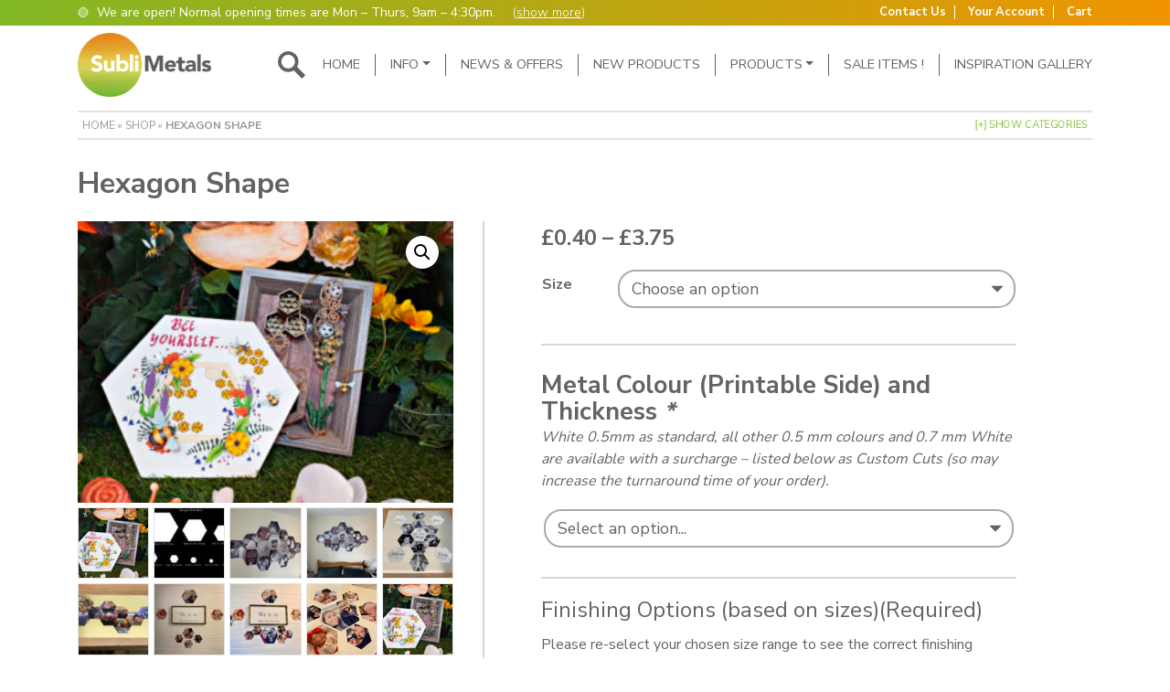

--- FILE ---
content_type: text/html; charset=UTF-8
request_url: https://www.sublimetals.co.uk/product/hexagon-shape/
body_size: 58770
content:
<!DOCTYPE html>
<html lang="en-US">
<head>
	<!-- Google Tag Manager -->
<script>(function(w,d,s,l,i){w[l]=w[l]||[];w[l].push({'gtm.start':
new Date().getTime(),event:'gtm.js'});var f=d.getElementsByTagName(s)[0],
j=d.createElement(s),dl=l!='dataLayer'?'&l='+l:'';j.async=true;j.src=
'https://www.googletagmanager.com/gtm.js?id='+i+dl;f.parentNode.insertBefore(j,f);
})(window,document,'script','dataLayer','GTM-P7N3SPKD');</script>
<!-- End Google Tag Manager -->
	
	<meta charset="UTF-8">
<script type="text/javascript">
/* <![CDATA[ */
var gform;gform||(document.addEventListener("gform_main_scripts_loaded",function(){gform.scriptsLoaded=!0}),document.addEventListener("gform/theme/scripts_loaded",function(){gform.themeScriptsLoaded=!0}),window.addEventListener("DOMContentLoaded",function(){gform.domLoaded=!0}),gform={domLoaded:!1,scriptsLoaded:!1,themeScriptsLoaded:!1,isFormEditor:()=>"function"==typeof InitializeEditor,callIfLoaded:function(o){return!(!gform.domLoaded||!gform.scriptsLoaded||!gform.themeScriptsLoaded&&!gform.isFormEditor()||(gform.isFormEditor()&&console.warn("The use of gform.initializeOnLoaded() is deprecated in the form editor context and will be removed in Gravity Forms 3.1."),o(),0))},initializeOnLoaded:function(o){gform.callIfLoaded(o)||(document.addEventListener("gform_main_scripts_loaded",()=>{gform.scriptsLoaded=!0,gform.callIfLoaded(o)}),document.addEventListener("gform/theme/scripts_loaded",()=>{gform.themeScriptsLoaded=!0,gform.callIfLoaded(o)}),window.addEventListener("DOMContentLoaded",()=>{gform.domLoaded=!0,gform.callIfLoaded(o)}))},hooks:{action:{},filter:{}},addAction:function(o,r,e,t){gform.addHook("action",o,r,e,t)},addFilter:function(o,r,e,t){gform.addHook("filter",o,r,e,t)},doAction:function(o){gform.doHook("action",o,arguments)},applyFilters:function(o){return gform.doHook("filter",o,arguments)},removeAction:function(o,r){gform.removeHook("action",o,r)},removeFilter:function(o,r,e){gform.removeHook("filter",o,r,e)},addHook:function(o,r,e,t,n){null==gform.hooks[o][r]&&(gform.hooks[o][r]=[]);var d=gform.hooks[o][r];null==n&&(n=r+"_"+d.length),gform.hooks[o][r].push({tag:n,callable:e,priority:t=null==t?10:t})},doHook:function(r,o,e){var t;if(e=Array.prototype.slice.call(e,1),null!=gform.hooks[r][o]&&((o=gform.hooks[r][o]).sort(function(o,r){return o.priority-r.priority}),o.forEach(function(o){"function"!=typeof(t=o.callable)&&(t=window[t]),"action"==r?t.apply(null,e):e[0]=t.apply(null,e)})),"filter"==r)return e[0]},removeHook:function(o,r,t,n){var e;null!=gform.hooks[o][r]&&(e=(e=gform.hooks[o][r]).filter(function(o,r,e){return!!(null!=n&&n!=o.tag||null!=t&&t!=o.priority)}),gform.hooks[o][r]=e)}});
/* ]]> */
</script>

	<meta name="viewport" content="width=device-width, initial-scale=1, shrink-to-fit=no">
	<link rel="profile" href="http://gmpg.org/xfn/11">
	
		<link rel="apple-touch-icon" sizes="180x180" href="https://www.sublimetals.co.uk/wp-content/themes/sublimetals-v3/assets/img/favicon/apple-touch-icon.png">
    <link rel="icon" type="image/png" sizes="32x32" href="https://www.sublimetals.co.uk/wp-content/themes/sublimetals-v3/assets/img/favicon/favicon-32x32.png">
    <link rel="icon" type="image/png" sizes="16x16" href="https://www.sublimetals.co.uk/wp-content/themes/sublimetals-v3/assets/img/favicon/favicon-16x16.png">
    <link rel="manifest" href="https://www.sublimetals.co.uk/wp-content/themes/sublimetals-v3/assets/img/favicon/site.webmanifest">
    <link rel="mask-icon" href="https://www.sublimetals.co.uk/wp-content/themes/sublimetals-v3/assets/img/favicon/safari-pinned-tab.svg" color="#5bbad5">
    <link rel="shortcut icon" href="https://www.sublimetals.co.uk/wp-content/themes/sublimetals-v3/assets/img/favicon/favicon.ico">
    <meta name="msapplication-TileColor" content="#da532c">
    <meta name="msapplication-config" content="https://www.sublimetals.co.uk/wp-content/themes/sublimetals-v3/assets/img/favicon/browserconfig.xml">
    <meta name="theme-color" content="#ffffff">
    
	<meta name='robots' content='index, follow, max-image-preview:large, max-snippet:-1, max-video-preview:-1' />
	<style>img:is([sizes="auto" i], [sizes^="auto," i]) { contain-intrinsic-size: 3000px 1500px }</style>
	
<!-- Google Tag Manager for WordPress by gtm4wp.com -->
<script data-cfasync="false" data-pagespeed-no-defer>
	var gtm4wp_datalayer_name = "dataLayer";
	var dataLayer = dataLayer || [];
	const gtm4wp_use_sku_instead = false;
	const gtm4wp_currency = 'GBP';
	const gtm4wp_product_per_impression = 10;
	const gtm4wp_clear_ecommerce = false;
	const gtm4wp_datalayer_max_timeout = 2000;
</script>
<!-- End Google Tag Manager for WordPress by gtm4wp.com --><script>window._wca = window._wca || [];</script>

	<!-- This site is optimized with the Yoast SEO plugin v26.3 - https://yoast.com/wordpress/plugins/seo/ -->
	<title>Hexagon Shape - Subli Metals Ltd</title>
	<link rel="canonical" href="https://www.sublimetals.co.uk/product/hexagon-shape/" />
	<meta property="og:locale" content="en_US" />
	<meta property="og:type" content="article" />
	<meta property="og:title" content="Hexagon Shape - Subli Metals Ltd" />
	<meta property="og:description" content="A classic Hexagon Shape &#8211; brilliant for any occasion! It can be used as fridge magnet, coaster, label, badge, keyring, or jewellery pendant. Try using multiple of the same size to create a tessellating pattern to use as wall art! Looks stunning either displayed in regular formations or randomly as a fantastic modern way to [&hellip;]" />
	<meta property="og:url" content="https://www.sublimetals.co.uk/product/hexagon-shape/" />
	<meta property="og:site_name" content="Subli Metals Ltd" />
	<meta property="article:modified_time" content="2023-09-07T03:51:10+00:00" />
	<meta property="og:image" content="https://www.sublimetals.co.uk/wp-content/uploads/2022/08/Bee-Yourself-Hexagon-and-Bees.jpg" />
	<meta property="og:image:width" content="1000" />
	<meta property="og:image:height" content="750" />
	<meta property="og:image:type" content="image/jpeg" />
	<meta name="twitter:card" content="summary_large_image" />
	<meta name="twitter:label1" content="Est. reading time" />
	<meta name="twitter:data1" content="1 minute" />
	<script type="application/ld+json" class="yoast-schema-graph">{"@context":"https://schema.org","@graph":[{"@type":"WebPage","@id":"https://www.sublimetals.co.uk/product/hexagon-shape/","url":"https://www.sublimetals.co.uk/product/hexagon-shape/","name":"Hexagon Shape - Subli Metals Ltd","isPartOf":{"@id":"https://www.sublimetals.co.uk/#website"},"primaryImageOfPage":{"@id":"https://www.sublimetals.co.uk/product/hexagon-shape/#primaryimage"},"image":{"@id":"https://www.sublimetals.co.uk/product/hexagon-shape/#primaryimage"},"thumbnailUrl":"https://www.sublimetals.co.uk/wp-content/uploads/2022/08/Bee-Yourself-Hexagon-and-Bees.jpg","datePublished":"2017-11-27T16:12:47+00:00","dateModified":"2023-09-07T03:51:10+00:00","breadcrumb":{"@id":"https://www.sublimetals.co.uk/product/hexagon-shape/#breadcrumb"},"inLanguage":"en-US","potentialAction":[{"@type":"ReadAction","target":["https://www.sublimetals.co.uk/product/hexagon-shape/"]}]},{"@type":"ImageObject","inLanguage":"en-US","@id":"https://www.sublimetals.co.uk/product/hexagon-shape/#primaryimage","url":"https://www.sublimetals.co.uk/wp-content/uploads/2022/08/Bee-Yourself-Hexagon-and-Bees.jpg","contentUrl":"https://www.sublimetals.co.uk/wp-content/uploads/2022/08/Bee-Yourself-Hexagon-and-Bees.jpg","width":1000,"height":750},{"@type":"BreadcrumbList","@id":"https://www.sublimetals.co.uk/product/hexagon-shape/#breadcrumb","itemListElement":[{"@type":"ListItem","position":1,"name":"Home","item":"https://www.sublimetals.co.uk/"},{"@type":"ListItem","position":2,"name":"Shop","item":"https://www.sublimetals.co.uk/shop/"},{"@type":"ListItem","position":3,"name":"Hexagon Shape"}]},{"@type":"WebSite","@id":"https://www.sublimetals.co.uk/#website","url":"https://www.sublimetals.co.uk/","name":"Subli Metals Ltd","description":"Specialist Dye Sublimation Metals","potentialAction":[{"@type":"SearchAction","target":{"@type":"EntryPoint","urlTemplate":"https://www.sublimetals.co.uk/?s={search_term_string}"},"query-input":{"@type":"PropertyValueSpecification","valueRequired":true,"valueName":"search_term_string"}}],"inLanguage":"en-US"}]}</script>
	<!-- / Yoast SEO plugin. -->


<link rel='dns-prefetch' href='//stats.wp.com' />
<link rel='dns-prefetch' href='//fonts.googleapis.com' />
<link rel="alternate" type="application/rss+xml" title="Subli Metals Ltd &raquo; Hexagon Shape Comments Feed" href="https://www.sublimetals.co.uk/product/hexagon-shape/feed/" />
<script type="text/javascript">
/* <![CDATA[ */
window._wpemojiSettings = {"baseUrl":"https:\/\/s.w.org\/images\/core\/emoji\/15.0.3\/72x72\/","ext":".png","svgUrl":"https:\/\/s.w.org\/images\/core\/emoji\/15.0.3\/svg\/","svgExt":".svg","source":{"concatemoji":"https:\/\/www.sublimetals.co.uk\/wp-includes\/js\/wp-emoji-release.min.js?ver=6.7.1"}};
/*! This file is auto-generated */
!function(i,n){var o,s,e;function c(e){try{var t={supportTests:e,timestamp:(new Date).valueOf()};sessionStorage.setItem(o,JSON.stringify(t))}catch(e){}}function p(e,t,n){e.clearRect(0,0,e.canvas.width,e.canvas.height),e.fillText(t,0,0);var t=new Uint32Array(e.getImageData(0,0,e.canvas.width,e.canvas.height).data),r=(e.clearRect(0,0,e.canvas.width,e.canvas.height),e.fillText(n,0,0),new Uint32Array(e.getImageData(0,0,e.canvas.width,e.canvas.height).data));return t.every(function(e,t){return e===r[t]})}function u(e,t,n){switch(t){case"flag":return n(e,"\ud83c\udff3\ufe0f\u200d\u26a7\ufe0f","\ud83c\udff3\ufe0f\u200b\u26a7\ufe0f")?!1:!n(e,"\ud83c\uddfa\ud83c\uddf3","\ud83c\uddfa\u200b\ud83c\uddf3")&&!n(e,"\ud83c\udff4\udb40\udc67\udb40\udc62\udb40\udc65\udb40\udc6e\udb40\udc67\udb40\udc7f","\ud83c\udff4\u200b\udb40\udc67\u200b\udb40\udc62\u200b\udb40\udc65\u200b\udb40\udc6e\u200b\udb40\udc67\u200b\udb40\udc7f");case"emoji":return!n(e,"\ud83d\udc26\u200d\u2b1b","\ud83d\udc26\u200b\u2b1b")}return!1}function f(e,t,n){var r="undefined"!=typeof WorkerGlobalScope&&self instanceof WorkerGlobalScope?new OffscreenCanvas(300,150):i.createElement("canvas"),a=r.getContext("2d",{willReadFrequently:!0}),o=(a.textBaseline="top",a.font="600 32px Arial",{});return e.forEach(function(e){o[e]=t(a,e,n)}),o}function t(e){var t=i.createElement("script");t.src=e,t.defer=!0,i.head.appendChild(t)}"undefined"!=typeof Promise&&(o="wpEmojiSettingsSupports",s=["flag","emoji"],n.supports={everything:!0,everythingExceptFlag:!0},e=new Promise(function(e){i.addEventListener("DOMContentLoaded",e,{once:!0})}),new Promise(function(t){var n=function(){try{var e=JSON.parse(sessionStorage.getItem(o));if("object"==typeof e&&"number"==typeof e.timestamp&&(new Date).valueOf()<e.timestamp+604800&&"object"==typeof e.supportTests)return e.supportTests}catch(e){}return null}();if(!n){if("undefined"!=typeof Worker&&"undefined"!=typeof OffscreenCanvas&&"undefined"!=typeof URL&&URL.createObjectURL&&"undefined"!=typeof Blob)try{var e="postMessage("+f.toString()+"("+[JSON.stringify(s),u.toString(),p.toString()].join(",")+"));",r=new Blob([e],{type:"text/javascript"}),a=new Worker(URL.createObjectURL(r),{name:"wpTestEmojiSupports"});return void(a.onmessage=function(e){c(n=e.data),a.terminate(),t(n)})}catch(e){}c(n=f(s,u,p))}t(n)}).then(function(e){for(var t in e)n.supports[t]=e[t],n.supports.everything=n.supports.everything&&n.supports[t],"flag"!==t&&(n.supports.everythingExceptFlag=n.supports.everythingExceptFlag&&n.supports[t]);n.supports.everythingExceptFlag=n.supports.everythingExceptFlag&&!n.supports.flag,n.DOMReady=!1,n.readyCallback=function(){n.DOMReady=!0}}).then(function(){return e}).then(function(){var e;n.supports.everything||(n.readyCallback(),(e=n.source||{}).concatemoji?t(e.concatemoji):e.wpemoji&&e.twemoji&&(t(e.twemoji),t(e.wpemoji)))}))}((window,document),window._wpemojiSettings);
/* ]]> */
</script>
<link rel='stylesheet' id='dashicons-css' href='https://www.sublimetals.co.uk/wp-includes/css/dashicons.min.css?ver=6.7.1' type='text/css' media='all' />
<link rel='stylesheet' id='thickbox-css' href='https://www.sublimetals.co.uk/wp-includes/js/thickbox/thickbox.css?ver=6.7.1' type='text/css' media='all' />
<style id='wp-emoji-styles-inline-css' type='text/css'>

	img.wp-smiley, img.emoji {
		display: inline !important;
		border: none !important;
		box-shadow: none !important;
		height: 1em !important;
		width: 1em !important;
		margin: 0 0.07em !important;
		vertical-align: -0.1em !important;
		background: none !important;
		padding: 0 !important;
	}
</style>
<link rel='stylesheet' id='wp-block-library-css' href='https://www.sublimetals.co.uk/wp-includes/css/dist/block-library/style.min.css?ver=6.7.1' type='text/css' media='all' />
<link rel='stylesheet' id='wpda_countdown_gutenberg_css-css' href='https://www.sublimetals.co.uk/wp-content/plugins/wpdevart-countdown-pro/includes/gutenberg/style.css?ver=6.7.1' type='text/css' media='all' />
<link rel='stylesheet' id='mediaelement-css' href='https://www.sublimetals.co.uk/wp-includes/js/mediaelement/mediaelementplayer-legacy.min.css?ver=4.2.17' type='text/css' media='all' />
<link rel='stylesheet' id='wp-mediaelement-css' href='https://www.sublimetals.co.uk/wp-includes/js/mediaelement/wp-mediaelement.min.css?ver=6.7.1' type='text/css' media='all' />
<style id='jetpack-sharing-buttons-style-inline-css' type='text/css'>
.jetpack-sharing-buttons__services-list{display:flex;flex-direction:row;flex-wrap:wrap;gap:0;list-style-type:none;margin:5px;padding:0}.jetpack-sharing-buttons__services-list.has-small-icon-size{font-size:12px}.jetpack-sharing-buttons__services-list.has-normal-icon-size{font-size:16px}.jetpack-sharing-buttons__services-list.has-large-icon-size{font-size:24px}.jetpack-sharing-buttons__services-list.has-huge-icon-size{font-size:36px}@media print{.jetpack-sharing-buttons__services-list{display:none!important}}.editor-styles-wrapper .wp-block-jetpack-sharing-buttons{gap:0;padding-inline-start:0}ul.jetpack-sharing-buttons__services-list.has-background{padding:1.25em 2.375em}
</style>
<style id='classic-theme-styles-inline-css' type='text/css'>
/*! This file is auto-generated */
.wp-block-button__link{color:#fff;background-color:#32373c;border-radius:9999px;box-shadow:none;text-decoration:none;padding:calc(.667em + 2px) calc(1.333em + 2px);font-size:1.125em}.wp-block-file__button{background:#32373c;color:#fff;text-decoration:none}
</style>
<style id='global-styles-inline-css' type='text/css'>
:root{--wp--preset--aspect-ratio--square: 1;--wp--preset--aspect-ratio--4-3: 4/3;--wp--preset--aspect-ratio--3-4: 3/4;--wp--preset--aspect-ratio--3-2: 3/2;--wp--preset--aspect-ratio--2-3: 2/3;--wp--preset--aspect-ratio--16-9: 16/9;--wp--preset--aspect-ratio--9-16: 9/16;--wp--preset--color--black: #000000;--wp--preset--color--cyan-bluish-gray: #abb8c3;--wp--preset--color--white: #ffffff;--wp--preset--color--pale-pink: #f78da7;--wp--preset--color--vivid-red: #cf2e2e;--wp--preset--color--luminous-vivid-orange: #ff6900;--wp--preset--color--luminous-vivid-amber: #fcb900;--wp--preset--color--light-green-cyan: #7bdcb5;--wp--preset--color--vivid-green-cyan: #00d084;--wp--preset--color--pale-cyan-blue: #8ed1fc;--wp--preset--color--vivid-cyan-blue: #0693e3;--wp--preset--color--vivid-purple: #9b51e0;--wp--preset--gradient--vivid-cyan-blue-to-vivid-purple: linear-gradient(135deg,rgba(6,147,227,1) 0%,rgb(155,81,224) 100%);--wp--preset--gradient--light-green-cyan-to-vivid-green-cyan: linear-gradient(135deg,rgb(122,220,180) 0%,rgb(0,208,130) 100%);--wp--preset--gradient--luminous-vivid-amber-to-luminous-vivid-orange: linear-gradient(135deg,rgba(252,185,0,1) 0%,rgba(255,105,0,1) 100%);--wp--preset--gradient--luminous-vivid-orange-to-vivid-red: linear-gradient(135deg,rgba(255,105,0,1) 0%,rgb(207,46,46) 100%);--wp--preset--gradient--very-light-gray-to-cyan-bluish-gray: linear-gradient(135deg,rgb(238,238,238) 0%,rgb(169,184,195) 100%);--wp--preset--gradient--cool-to-warm-spectrum: linear-gradient(135deg,rgb(74,234,220) 0%,rgb(151,120,209) 20%,rgb(207,42,186) 40%,rgb(238,44,130) 60%,rgb(251,105,98) 80%,rgb(254,248,76) 100%);--wp--preset--gradient--blush-light-purple: linear-gradient(135deg,rgb(255,206,236) 0%,rgb(152,150,240) 100%);--wp--preset--gradient--blush-bordeaux: linear-gradient(135deg,rgb(254,205,165) 0%,rgb(254,45,45) 50%,rgb(107,0,62) 100%);--wp--preset--gradient--luminous-dusk: linear-gradient(135deg,rgb(255,203,112) 0%,rgb(199,81,192) 50%,rgb(65,88,208) 100%);--wp--preset--gradient--pale-ocean: linear-gradient(135deg,rgb(255,245,203) 0%,rgb(182,227,212) 50%,rgb(51,167,181) 100%);--wp--preset--gradient--electric-grass: linear-gradient(135deg,rgb(202,248,128) 0%,rgb(113,206,126) 100%);--wp--preset--gradient--midnight: linear-gradient(135deg,rgb(2,3,129) 0%,rgb(40,116,252) 100%);--wp--preset--font-size--small: 13px;--wp--preset--font-size--medium: 20px;--wp--preset--font-size--large: 36px;--wp--preset--font-size--x-large: 42px;--wp--preset--spacing--20: 0.44rem;--wp--preset--spacing--30: 0.67rem;--wp--preset--spacing--40: 1rem;--wp--preset--spacing--50: 1.5rem;--wp--preset--spacing--60: 2.25rem;--wp--preset--spacing--70: 3.38rem;--wp--preset--spacing--80: 5.06rem;--wp--preset--shadow--natural: 6px 6px 9px rgba(0, 0, 0, 0.2);--wp--preset--shadow--deep: 12px 12px 50px rgba(0, 0, 0, 0.4);--wp--preset--shadow--sharp: 6px 6px 0px rgba(0, 0, 0, 0.2);--wp--preset--shadow--outlined: 6px 6px 0px -3px rgba(255, 255, 255, 1), 6px 6px rgba(0, 0, 0, 1);--wp--preset--shadow--crisp: 6px 6px 0px rgba(0, 0, 0, 1);}:where(.is-layout-flex){gap: 0.5em;}:where(.is-layout-grid){gap: 0.5em;}body .is-layout-flex{display: flex;}.is-layout-flex{flex-wrap: wrap;align-items: center;}.is-layout-flex > :is(*, div){margin: 0;}body .is-layout-grid{display: grid;}.is-layout-grid > :is(*, div){margin: 0;}:where(.wp-block-columns.is-layout-flex){gap: 2em;}:where(.wp-block-columns.is-layout-grid){gap: 2em;}:where(.wp-block-post-template.is-layout-flex){gap: 1.25em;}:where(.wp-block-post-template.is-layout-grid){gap: 1.25em;}.has-black-color{color: var(--wp--preset--color--black) !important;}.has-cyan-bluish-gray-color{color: var(--wp--preset--color--cyan-bluish-gray) !important;}.has-white-color{color: var(--wp--preset--color--white) !important;}.has-pale-pink-color{color: var(--wp--preset--color--pale-pink) !important;}.has-vivid-red-color{color: var(--wp--preset--color--vivid-red) !important;}.has-luminous-vivid-orange-color{color: var(--wp--preset--color--luminous-vivid-orange) !important;}.has-luminous-vivid-amber-color{color: var(--wp--preset--color--luminous-vivid-amber) !important;}.has-light-green-cyan-color{color: var(--wp--preset--color--light-green-cyan) !important;}.has-vivid-green-cyan-color{color: var(--wp--preset--color--vivid-green-cyan) !important;}.has-pale-cyan-blue-color{color: var(--wp--preset--color--pale-cyan-blue) !important;}.has-vivid-cyan-blue-color{color: var(--wp--preset--color--vivid-cyan-blue) !important;}.has-vivid-purple-color{color: var(--wp--preset--color--vivid-purple) !important;}.has-black-background-color{background-color: var(--wp--preset--color--black) !important;}.has-cyan-bluish-gray-background-color{background-color: var(--wp--preset--color--cyan-bluish-gray) !important;}.has-white-background-color{background-color: var(--wp--preset--color--white) !important;}.has-pale-pink-background-color{background-color: var(--wp--preset--color--pale-pink) !important;}.has-vivid-red-background-color{background-color: var(--wp--preset--color--vivid-red) !important;}.has-luminous-vivid-orange-background-color{background-color: var(--wp--preset--color--luminous-vivid-orange) !important;}.has-luminous-vivid-amber-background-color{background-color: var(--wp--preset--color--luminous-vivid-amber) !important;}.has-light-green-cyan-background-color{background-color: var(--wp--preset--color--light-green-cyan) !important;}.has-vivid-green-cyan-background-color{background-color: var(--wp--preset--color--vivid-green-cyan) !important;}.has-pale-cyan-blue-background-color{background-color: var(--wp--preset--color--pale-cyan-blue) !important;}.has-vivid-cyan-blue-background-color{background-color: var(--wp--preset--color--vivid-cyan-blue) !important;}.has-vivid-purple-background-color{background-color: var(--wp--preset--color--vivid-purple) !important;}.has-black-border-color{border-color: var(--wp--preset--color--black) !important;}.has-cyan-bluish-gray-border-color{border-color: var(--wp--preset--color--cyan-bluish-gray) !important;}.has-white-border-color{border-color: var(--wp--preset--color--white) !important;}.has-pale-pink-border-color{border-color: var(--wp--preset--color--pale-pink) !important;}.has-vivid-red-border-color{border-color: var(--wp--preset--color--vivid-red) !important;}.has-luminous-vivid-orange-border-color{border-color: var(--wp--preset--color--luminous-vivid-orange) !important;}.has-luminous-vivid-amber-border-color{border-color: var(--wp--preset--color--luminous-vivid-amber) !important;}.has-light-green-cyan-border-color{border-color: var(--wp--preset--color--light-green-cyan) !important;}.has-vivid-green-cyan-border-color{border-color: var(--wp--preset--color--vivid-green-cyan) !important;}.has-pale-cyan-blue-border-color{border-color: var(--wp--preset--color--pale-cyan-blue) !important;}.has-vivid-cyan-blue-border-color{border-color: var(--wp--preset--color--vivid-cyan-blue) !important;}.has-vivid-purple-border-color{border-color: var(--wp--preset--color--vivid-purple) !important;}.has-vivid-cyan-blue-to-vivid-purple-gradient-background{background: var(--wp--preset--gradient--vivid-cyan-blue-to-vivid-purple) !important;}.has-light-green-cyan-to-vivid-green-cyan-gradient-background{background: var(--wp--preset--gradient--light-green-cyan-to-vivid-green-cyan) !important;}.has-luminous-vivid-amber-to-luminous-vivid-orange-gradient-background{background: var(--wp--preset--gradient--luminous-vivid-amber-to-luminous-vivid-orange) !important;}.has-luminous-vivid-orange-to-vivid-red-gradient-background{background: var(--wp--preset--gradient--luminous-vivid-orange-to-vivid-red) !important;}.has-very-light-gray-to-cyan-bluish-gray-gradient-background{background: var(--wp--preset--gradient--very-light-gray-to-cyan-bluish-gray) !important;}.has-cool-to-warm-spectrum-gradient-background{background: var(--wp--preset--gradient--cool-to-warm-spectrum) !important;}.has-blush-light-purple-gradient-background{background: var(--wp--preset--gradient--blush-light-purple) !important;}.has-blush-bordeaux-gradient-background{background: var(--wp--preset--gradient--blush-bordeaux) !important;}.has-luminous-dusk-gradient-background{background: var(--wp--preset--gradient--luminous-dusk) !important;}.has-pale-ocean-gradient-background{background: var(--wp--preset--gradient--pale-ocean) !important;}.has-electric-grass-gradient-background{background: var(--wp--preset--gradient--electric-grass) !important;}.has-midnight-gradient-background{background: var(--wp--preset--gradient--midnight) !important;}.has-small-font-size{font-size: var(--wp--preset--font-size--small) !important;}.has-medium-font-size{font-size: var(--wp--preset--font-size--medium) !important;}.has-large-font-size{font-size: var(--wp--preset--font-size--large) !important;}.has-x-large-font-size{font-size: var(--wp--preset--font-size--x-large) !important;}
:where(.wp-block-post-template.is-layout-flex){gap: 1.25em;}:where(.wp-block-post-template.is-layout-grid){gap: 1.25em;}
:where(.wp-block-columns.is-layout-flex){gap: 2em;}:where(.wp-block-columns.is-layout-grid){gap: 2em;}
:root :where(.wp-block-pullquote){font-size: 1.5em;line-height: 1.6;}
</style>
<link rel='stylesheet' id='front_css1-css' href='https://www.sublimetals.co.uk/wp-content/plugins/addify-product-labels-and-stickers/assets/css/afwcbm-front.css?ver=1.0.0' type='text/css' media='all' />
<link rel='stylesheet' id='swf_styles-css' href='https://www.sublimetals.co.uk/wp-content/plugins/simple-woocommerce-favourites/assets/styles/swf_styles.css?ver=2.1' type='text/css' media='all' />
<link rel='stylesheet' id='photoswipe-css' href='https://www.sublimetals.co.uk/wp-content/plugins/woocommerce/assets/css/photoswipe/photoswipe.min.css?ver=10.3.4' type='text/css' media='all' />
<link rel='stylesheet' id='photoswipe-default-skin-css' href='https://www.sublimetals.co.uk/wp-content/plugins/woocommerce/assets/css/photoswipe/default-skin/default-skin.min.css?ver=10.3.4' type='text/css' media='all' />
<link rel='stylesheet' id='woocommerce-layout-css' href='https://www.sublimetals.co.uk/wp-content/plugins/woocommerce/assets/css/woocommerce-layout.css?ver=10.3.4' type='text/css' media='all' />
<style id='woocommerce-layout-inline-css' type='text/css'>

	.infinite-scroll .woocommerce-pagination {
		display: none;
	}
</style>
<link rel='stylesheet' id='woocommerce-smallscreen-css' href='https://www.sublimetals.co.uk/wp-content/plugins/woocommerce/assets/css/woocommerce-smallscreen.css?ver=10.3.4' type='text/css' media='only screen and (max-width: 768px)' />
<link rel='stylesheet' id='woocommerce-general-css' href='https://www.sublimetals.co.uk/wp-content/plugins/woocommerce/assets/css/woocommerce.css?ver=10.3.4' type='text/css' media='all' />
<style id='woocommerce-inline-inline-css' type='text/css'>
.woocommerce form .form-row .required { visibility: visible; }
</style>
<link rel='stylesheet' id='wt-smart-coupon-store-credit-css' href='https://www.sublimetals.co.uk/wp-content/plugins/wt-smart-coupon-pro/admin/store-credit/public/css/wt-smart-coupon-store-credit.css?ver=1.3.2' type='text/css' media='all' />
<link rel='stylesheet' id='wt-smart-coupon-banner-css' href='https://www.sublimetals.co.uk/wp-content/plugins/wt-smart-coupon-pro/admin/coupon-banner/public/css/wt-coupon-banner.css' type='text/css' media='all' />
<link rel='stylesheet' id='wt-smart-coupon-css' href='https://www.sublimetals.co.uk/wp-content/plugins/wt-smart-coupon-pro/public/css/wt-smart-coupon-public.css?ver=1.3.2' type='text/css' media='all' />
<link rel='stylesheet' id='woocommerce-addons-css-css' href='https://www.sublimetals.co.uk/wp-content/plugins/woocommerce-product-addons/assets/css/frontend/frontend.css?ver=8.1.0' type='text/css' media='all' />
<link rel='stylesheet' id='gateway-css' href='https://www.sublimetals.co.uk/wp-content/plugins/woocommerce-paypal-payments/modules/ppcp-button/assets/css/gateway.css?ver=3.3.0' type='text/css' media='all' />
<link rel='stylesheet' id='brands-styles-css' href='https://www.sublimetals.co.uk/wp-content/plugins/woocommerce/assets/css/brands.css?ver=10.3.4' type='text/css' media='all' />
<link rel='stylesheet' id='wc-ppcp-applepay-css' href='https://www.sublimetals.co.uk/wp-content/plugins/woocommerce-paypal-payments/modules/ppcp-applepay/assets/css/styles.css?ver=3.3.0' type='text/css' media='all' />
<link rel='stylesheet' id='wc-ppcp-googlepay-css' href='https://www.sublimetals.co.uk/wp-content/plugins/woocommerce-paypal-payments/modules/ppcp-googlepay/assets/css/styles.css?ver=3.3.0' type='text/css' media='all' />
<link rel='stylesheet' id='wp-pagenavi-css' href='https://www.sublimetals.co.uk/wp-content/plugins/wp-pagenavi/pagenavi-css.css?ver=2.70' type='text/css' media='all' />
<style id='vtmin-inline-css-inline-css' type='text/css'>

		/*CSS for Mimimum Error Msg Display*/
            table.shop_table {clear:left} /*woo-only override, for table following msgs on cart page, but css also hits the same table on checkout page(no effect)*/
            div.vtmin-error {
              margin: 30px 0 0 0%;  /* v1.09.8 */
              /* v1.09.8 */
              /* margin: 30px 0 0 -15%; */
              /* width: 120%; */                
              width: 100%;   /* v1.09.8 */
              background-color: #FFEBE8;
              border-color: #CC0000;
              padding: 5px 0.6em;
              border-radius: 3px 3px 3px 3px;
              border-style: solid;
              border-width: 1px;
              line-height: 12px;
              font-size:10px;
              height:auto;
              float:left;
            }
            /* TEST TEST TEST TEST*********************************/
            /*div.vtmin-error p {  color:red; } */
            
            div.vtmin-error p {font-size:14px;line-height: 18px;}
            div.vtmin-error .error-title {
              color: red;
              font-size: 12px;
              letter-spacing: 0.1em;
              line-height: 2.6em;
              padding-bottom: 2px;
              text-decoration: underline;
              text-transform: uppercase;
            }
            div.vtmin-error .black-font {color:black;}
            div.vtmin-error .errmsg-begin {color:black;margin-left:20px;}
            div.vtmin-error .black-font-italic {color:black; font-style:italic;}
            div.vtmin-error .red-font-italic {color:red; font-style:italic;}
            div.vtmin-error .errmsg-text {color:blue;}
            div.vtmin-error .errmsg-amt-current,
            div.vtmin-error .errmsg-amt-required {  
              font-style:italic;
              }
             
             
             /* ***************************************************************** */
             /* TABLE FORMAT ERROR MSG AREA  */
             /* ***************************************************************** */
            div.vtmin-error #table-error-messages {float:left; color:black; width:100%;}
            div.vtmin-error .table-titles {float:left; width:100%; margin-top:15px;}
            div.vtmin-error .product-column {float:left; width:42%; }
            div.vtmin-error .quantity-column {float:left; width:18%; }
            div.vtmin-error .price-column {float:left; width:15%; } 
            div.vtmin-error .total-column {float:left; /*width:25%; */}
            div.vtmin-error .product-column-title, 
            div.vtmin-error .quantity-column-title, 
            div.vtmin-error .price-column-title, 
            div.vtmin-error .total-column-title {
              text-decoration:underline; 
              } 
            div.vtmin-error .quantity-column-total, 
            div.vtmin-error .total-column-total {
              text-decoration:overline; font-weight:bold; font-style:italic; width:auto;
              }
            div.vtmin-error .table-error-msg {color:blue; float:left; margin:3px 0 3px 20px; font-size:16px;} 
            div.vtmin-error .bold-this {font-weight:bold}
             
            div.vtmin-error .table-msg-line {float:left; width:100%;}
            div.vtmin-error .table-totals-line {float:left; width:100%;}
            div.vtmin-error .table-text-line {float:left; width:100%;}
            
            div.vtmin-error .rule-id {font-size:10px;margin-left:5px;color:black;}
             
            /*2.0.0a begin*/           
                                        
            div#line-cnt1,
            div#line-cnt2,
            div#line-cnt3,
            div#line-cnt4,
            div#line-cnt5,
            div#line-cnt6,
            div#line-cnt7,
            div#line-cnt8,
            div#line-cnt9,
            div#line-cnt10,
            div#line-cnt11,
            div#line-cnt12,
            div#line-cnt13,
            div#line-cnt14,
            div#line-cnt15,
            div#line-cnt16,
            div#line-cnt17,
            div#line-cnt18,
            div#line-cnt19,
            div#line-cnt20 {height:auto;}             
            /*2.0.0a end*/ 
             
            /*alternating colors for rule groups*/
            
            div.vtmin-error .color-grp0 {color:RGB(197, 3, 3);}  /*dark red*/
            div.vtmin-error .color-grp1 {color:RGB(197, 3, 3);}  /*dark red*/
            div.vtmin-error .color-grp2 {color:RGB(197, 3, 3);}  /*dark red*/
            div.vtmin-error .color-grp3 {color:RGB(197, 3, 3);}  /*dark red*/
            div.vtmin-error .color-grp4 {color:RGB(197, 3, 3);}  /*dark red*/
            div.vtmin-error .color-grp5 {color:RGB(197, 3, 3);}  /*dark red*/
            div.vtmin-error .color-grp6 {color:RGB(197, 3, 3);}  /*dark red*/
            div.vtmin-error .color-grp7 {color:RGB(197, 3, 3);}  /*dark red*/
            div.vtmin-error .color-grp8 {color:RGB(197, 3, 3);}  /*dark red*/
            div.vtmin-error .color-grp9 {color:RGB(197, 3, 3);}  /*dark red*/
            div.vtmin-error .color-grp10 {color:RGB(197, 3, 3);}  /*dark red*/
            div.vtmin-error .color-grp11 {color:RGB(197, 3, 3);}  /*dark red*/
            div.vtmin-error .color-grp12 {color:RGB(197, 3, 3);}  /*dark red*/
            div.vtmin-error .color-grp13 {color:RGB(197, 3, 3);}  /*dark red*/
            div.vtmin-error .color-grp14 {color:RGB(197, 3, 3);}  /*dark red*/
            div.vtmin-error .color-grp15 {color:RGB(197, 3, 3);}  /*dark red*/
            div.vtmin-error .color-grp16 {color:RGB(197, 3, 3);}  /*dark red*/
            div.vtmin-error .color-grp17 {color:RGB(197, 3, 3);}  /*dark red*/
            div.vtmin-error .color-grp18 {color:RGB(197, 3, 3);}  /*dark red*/
            div.vtmin-error .color-grp19 {color:RGB(197, 3, 3);}  /*dark red*/
            div.vtmin-error .color-grp20 {color:RGB(197, 3, 3);}  /*dark red*/
            div.vtmin-error .color-xgrp1 {color:RGB(0, 255, 5);}  /*neon green*/            
            div.vtmin-error .color-xgrp2 {color:RGB(255, 93, 0);}  /*orange*/
            div.vtmin-error .color-xgrp3 {color:RGB(0, 115, 2);}  /*dark green*/
            div.vtmin-error .color-xgrp4 {color:RGB(244, 56, 56);}  /*light red*/
            div.vtmin-error .color-xgrp5 {color:RGB(255, 200, 0);}  /*ochre*/ 
            div.vtmin-error .color-xgrp6 {color:RGB(74, 178, 255);}  /*light blue*/
            div.vtmin-error .color-xgrp7 {color:RGB(37, 163, 162);}  /*dark teal*/                        
            div.vtmin-error .color-xgrp8 {color:RGB(47, 255, 253);}  /*light teal*/
            div.vtmin-error .color-xgrp9 {color:RGB(72, 157, 74);}  /*med green*/
            div.vtmin-error .color-xgrp10 {color:RGB(142, 146, 144);}  /*med grey*/            
            div.vtmin-error .color-xgrp11 {color:RGB(5, 71, 119);}  /*dark blue*/           
            div.vtmin-error .color-xgrp12 {color:RGB(0,0,0);}  /*black*/
           
</style>
<link rel='stylesheet' id='google-fonts-css' href='https://fonts.googleapis.com/css?family=Nunito+Sans%3A300%2C400%2C700%2C900&#038;display=swap&#038;ver=V3.0.44' type='text/css' media='all' />
<link rel='stylesheet' id='sm-theme-css' href='https://www.sublimetals.co.uk/wp-content/themes/sublimetals-v3/assets/css/theme.min.css?ver=1729179634' type='text/css' media='all' />
<link rel='stylesheet' id='wc-gravityforms-product-addons-css' href='https://www.sublimetals.co.uk/wp-content/plugins/woocommerce-gravityforms-product-addons/assets/css/frontend.css?ver=6.7.1' type='text/css' media='all' />
<link rel='stylesheet' id='wp-jquery-ui-dialog-css' href='https://www.sublimetals.co.uk/wp-includes/css/jquery-ui-dialog.min.css?ver=6.7.1' type='text/css' media='all' />
<link rel='stylesheet' id='gf_collapsible_sections_legacy-css' href='https://www.sublimetals.co.uk/wp-content/plugins/gf-collapsible-sections/css/gf_collapsible_sections_legacy.min.css?ver=1.4.5' type='text/css' media='screen' />
<link rel='stylesheet' id='gf_image_choices-css' href='https://www.sublimetals.co.uk/wp-content/plugins/gf-image-choices/css/gf_image_choices.min.css?ver=1.6.15' type='text/css' media='screen' />
<link rel='stylesheet' id='gravity_forms_theme_reset-css' href='https://www.sublimetals.co.uk/wp-content/plugins/gravityforms/assets/css/dist/gravity-forms-theme-reset.min.css?ver=2.9.21' type='text/css' media='all' />
<link rel='stylesheet' id='gravity_forms_theme_foundation-css' href='https://www.sublimetals.co.uk/wp-content/plugins/gravityforms/assets/css/dist/gravity-forms-theme-foundation.min.css?ver=2.9.21' type='text/css' media='all' />
<link rel='stylesheet' id='gravity_forms_theme_framework-css' href='https://www.sublimetals.co.uk/wp-content/plugins/gravityforms/assets/css/dist/gravity-forms-theme-framework.min.css?ver=2.9.21' type='text/css' media='all' />
<link rel='stylesheet' id='gravity_forms_orbital_theme-css' href='https://www.sublimetals.co.uk/wp-content/plugins/gravityforms/assets/css/dist/gravity-forms-orbital-theme.min.css?ver=2.9.21' type='text/css' media='all' />
<style id='gf_collapsible_sections_custom_104-inline-css' type='text/css'>
.form-has-collapsible-sections_wrapper {
    margin: 0;
    text-align: left;
    width: 100%;
    max-width: none;
}
.form-has-collapsible-sections {
    display: inline-block;
    width: 520px;
    max-width: 100%;
    text-align: left;
    position: relative;
}

.form-has-collapsible-sections .gsection.collapsible-sections-field {
    margin-top: 12px !important;
    margin-top:0px;
    border-radius: 3px;
    border-color: #d8d8d8;
    padding: 16px 20px 16px 20px !important;
    background: transparent;
    box-shadow: 0 2px 7px rgba(0,0,0,.1);
}
.form-has-collapsible-sections .gsection.collapsible-sections-field:nth-child(1) {
    margin-top: 0 !important;
}
.form-has-collapsible-sections .gsection.collapsible-sections-field .gsection_title {
    padding: 0;
    margin-top: 0;
    border-radius: 0;
    color: #8a9dab;
    font-size: 14px;
    background: transparent;
}
.form-has-collapsible-sections .gsection.collapsible-sections-field .gsection_title:after {
    font-size: 14px !important;
    color: #8a9dab;
}
.form-has-collapsible-sections .collapsible-sections-collapsible-body {
    border: none;
    padding-left: 0;
    padding-right: 0;
}
.form-has-collapsible-sections .collapsible-sections-collapsible-body > .gfield:first-child,
.form-has-collapsible-sections .collapsible-sections-collapsible-body > .gfield:first-child .ginput_container {
    margin-top: 0;
}

.form-has-collapsible-sections .validation_error {
    margin-bottom: 0;
    border-bottom-left-radius: 0;
    border-bottom-right-radius: 0;
    background: #b3304c;
}
.form-has-collapsible-sections .gsection.collapsible-sections-field.collapsible-sections-section-error {
    border-color: #b3304c !important;
    background-color: #fff;
}

.form-has-collapsible-sections .gsection.collapsible-sections-field.collapsible-sections-section-error + .collapsible-sections-collapsible-body .gfield_error input,
.form-has-collapsible-sections .gsection.collapsible-sections-field.collapsible-sections-section-error + .collapsible-sections-collapsible-body .gfield_error textarea,
.form-has-collapsible-sections .gsection.collapsible-sections-field.collapsible-sections-section-error + .collapsible-sections-collapsible-body .gfield_error select {
    border-color: #b3304c;
    color: #b3304c;
}

.form-has-collapsible-sections .gsection.collapsible-sections-field.collapsible-sections-section-error + .collapsible-sections-collapsible-body .gfield_error .gfield_label {
    color: #790000;
}
/*
Find out more at
https://jetsloth.com/gravity-forms-collapsible-sections/
*/
view raw
</style>
<style id='gf_image_choices_css_overrides-inline-css' type='text/css'>
                    .image-choices-field[class*="ic-theme--"] {
                        --ic-feature-color: #81d742;
                    }
			        
</style>
<script type="text/template" id="tmpl-variation-template">
	<div class="woocommerce-variation-description">{{{ data.variation.variation_description }}}</div>
	<div class="woocommerce-variation-price">{{{ data.variation.price_html }}}</div>
	<div class="woocommerce-variation-availability">{{{ data.variation.availability_html }}}</div>
</script>
<script type="text/template" id="tmpl-unavailable-variation-template">
	<p role="alert">Sorry, this product is unavailable. Please choose a different combination.</p>
</script>
<script type="text/javascript" src="https://www.sublimetals.co.uk/wp-includes/js/jquery/jquery.min.js?ver=3.7.1" id="jquery-core-js"></script>
<script type="text/javascript" src="https://www.sublimetals.co.uk/wp-includes/js/jquery/jquery-migrate.min.js?ver=3.4.1" id="jquery-migrate-js"></script>
<script type="text/javascript" src="https://www.sublimetals.co.uk/wp-content/plugins/woocommerce/assets/js/accounting/accounting.min.js?ver=0.4.2" id="wc-accounting-js"></script>
<script type="text/javascript" id="accounting-js-extra">
/* <![CDATA[ */
var accounting_params = {"mon_decimal_point":"."};
/* ]]> */
</script>
<script type="text/javascript" src="https://www.sublimetals.co.uk/wp-includes/js/underscore.min.js?ver=1.13.7" id="underscore-js"></script>
<script type="text/javascript" id="wp-util-js-extra">
/* <![CDATA[ */
var _wpUtilSettings = {"ajax":{"url":"\/wp-admin\/admin-ajax.php"}};
/* ]]> */
</script>
<script type="text/javascript" src="https://www.sublimetals.co.uk/wp-includes/js/wp-util.min.js?ver=6.7.1" id="wp-util-js"></script>
<script type="text/javascript" src="https://www.sublimetals.co.uk/wp-content/plugins/woocommerce/assets/js/jquery-blockui/jquery.blockUI.min.js?ver=2.7.0-wc.10.3.4" id="wc-jquery-blockui-js" data-wp-strategy="defer"></script>
<script type="text/javascript" id="front_js-js-extra">
/* <![CDATA[ */
var af_wcbm_front_data = {"current_theme":"sublimetals-v3"};
/* ]]> */
</script>
<script type="text/javascript" src="https://www.sublimetals.co.uk/wp-content/plugins/addify-product-labels-and-stickers/assets/js/afwcbm-front.js?ver=1.0.0" id="front_js-js"></script>
<script type="text/javascript" id="swf_script-js-extra">
/* <![CDATA[ */
var swfAjax = {"ajaxurl":"https:\/\/www.sublimetals.co.uk\/wp-admin\/admin-ajax.php","nonce":"5ff761f852"};
/* ]]> */
</script>
<script type="text/javascript" src="https://www.sublimetals.co.uk/wp-content/plugins/simple-woocommerce-favourites/assets/js/add-to-favourites.js?ver=2.1" id="swf_script-js"></script>
<script type="text/javascript" id="wc-add-to-cart-js-extra">
/* <![CDATA[ */
var wc_add_to_cart_params = {"ajax_url":"\/wp-admin\/admin-ajax.php","wc_ajax_url":"\/?wc-ajax=%%endpoint%%","i18n_view_cart":"View cart","cart_url":"https:\/\/www.sublimetals.co.uk\/shop\/cart\/","is_cart":"","cart_redirect_after_add":"no"};
/* ]]> */
</script>
<script type="text/javascript" src="https://www.sublimetals.co.uk/wp-content/plugins/woocommerce/assets/js/frontend/add-to-cart.min.js?ver=10.3.4" id="wc-add-to-cart-js" defer="defer" data-wp-strategy="defer"></script>
<script type="text/javascript" src="https://www.sublimetals.co.uk/wp-content/plugins/woocommerce/assets/js/zoom/jquery.zoom.min.js?ver=1.7.21-wc.10.3.4" id="wc-zoom-js" defer="defer" data-wp-strategy="defer"></script>
<script type="text/javascript" src="https://www.sublimetals.co.uk/wp-content/plugins/woocommerce/assets/js/flexslider/jquery.flexslider.min.js?ver=2.7.2-wc.10.3.4" id="wc-flexslider-js" defer="defer" data-wp-strategy="defer"></script>
<script type="text/javascript" src="https://www.sublimetals.co.uk/wp-content/plugins/woocommerce/assets/js/photoswipe/photoswipe.min.js?ver=4.1.1-wc.10.3.4" id="wc-photoswipe-js" defer="defer" data-wp-strategy="defer"></script>
<script type="text/javascript" src="https://www.sublimetals.co.uk/wp-content/plugins/woocommerce/assets/js/photoswipe/photoswipe-ui-default.min.js?ver=4.1.1-wc.10.3.4" id="wc-photoswipe-ui-default-js" defer="defer" data-wp-strategy="defer"></script>
<script type="text/javascript" id="wc-single-product-js-extra">
/* <![CDATA[ */
var wc_single_product_params = {"i18n_required_rating_text":"Please select a rating","i18n_rating_options":["1 of 5 stars","2 of 5 stars","3 of 5 stars","4 of 5 stars","5 of 5 stars"],"i18n_product_gallery_trigger_text":"View full-screen image gallery","review_rating_required":"yes","flexslider":{"rtl":false,"animation":"slide","smoothHeight":true,"directionNav":false,"controlNav":"thumbnails","slideshow":false,"animationSpeed":500,"animationLoop":false,"allowOneSlide":false},"zoom_enabled":"1","zoom_options":[],"photoswipe_enabled":"1","photoswipe_options":{"shareEl":false,"closeOnScroll":false,"history":false,"hideAnimationDuration":0,"showAnimationDuration":0},"flexslider_enabled":"1"};
/* ]]> */
</script>
<script type="text/javascript" src="https://www.sublimetals.co.uk/wp-content/plugins/woocommerce/assets/js/frontend/single-product.min.js?ver=10.3.4" id="wc-single-product-js" defer="defer" data-wp-strategy="defer"></script>
<script type="text/javascript" src="https://www.sublimetals.co.uk/wp-content/plugins/woocommerce/assets/js/js-cookie/js.cookie.min.js?ver=2.1.4-wc.10.3.4" id="wc-js-cookie-js" defer="defer" data-wp-strategy="defer"></script>
<script type="text/javascript" id="woocommerce-js-extra">
/* <![CDATA[ */
var woocommerce_params = {"ajax_url":"\/wp-admin\/admin-ajax.php","wc_ajax_url":"\/?wc-ajax=%%endpoint%%","i18n_password_show":"Show password","i18n_password_hide":"Hide password"};
/* ]]> */
</script>
<script type="text/javascript" src="https://www.sublimetals.co.uk/wp-content/plugins/woocommerce/assets/js/frontend/woocommerce.min.js?ver=10.3.4" id="woocommerce-js" defer="defer" data-wp-strategy="defer"></script>
<script type="text/javascript" id="wpdpt-core-js-extra">
/* <![CDATA[ */
var cottjs = {"header_selector":"#main-nav","header_extra":"20"};
/* ]]> */
</script>
<script type="text/javascript" src="https://www.sublimetals.co.uk/wp-content/plugins/wpdrs-powertools/assets/js/wpdpt_frontend_core.min.js?ver=1.04" id="wpdpt-core-js"></script>
<script type="text/javascript" src="https://www.sublimetals.co.uk/wp-content/plugins/wt-smart-coupon-pro/admin/store-credit/public/js/wt-smart-coupon-store-credit.js?ver=1.3.2" id="wt-smart-coupon-store-credit-js"></script>
<script type="text/javascript" id="wt-smart-coupon-banner-js-extra">
/* <![CDATA[ */
var WTSmartCouponBannerOBJ = {"ajaxurl":"https:\/\/www.sublimetals.co.uk\/wp-admin\/admin-ajax.php","nonce":"922d0d3d02"};
/* ]]> */
</script>
<script type="text/javascript" src="https://www.sublimetals.co.uk/wp-content/plugins/wt-smart-coupon-pro/admin/coupon-banner/public/js/wt-coupon-banner.js" id="wt-smart-coupon-banner-js"></script>
<script type="text/javascript" id="wt-smart-coupon-js-extra">
/* <![CDATA[ */
var WTSmartCouponOBJ = {"ajaxurl":"https:\/\/www.sublimetals.co.uk\/wp-admin\/admin-ajax.php","nonces":{"public":"0ef1858c09","apply_coupon":"922d0d3d02"}};
/* ]]> */
</script>
<script type="text/javascript" src="https://www.sublimetals.co.uk/wp-content/plugins/wt-smart-coupon-pro/public/js/wt-smart-coupon-public.js?ver=1.3.2" id="wt-smart-coupon-js"></script>
<script type="text/javascript" src="https://www.sublimetals.co.uk/wp-content/plugins/woocommerce/assets/js/dompurify/purify.min.js?ver=10.3.4" id="wc-dompurify-js" defer="defer" data-wp-strategy="defer"></script>
<script type="text/javascript" src="https://www.sublimetals.co.uk/wp-content/plugins/woocommerce/assets/js/jquery-tiptip/jquery.tipTip.min.js?ver=10.3.4" id="wc-jquery-tiptip-js" defer="defer" data-wp-strategy="defer"></script>
<script type="text/javascript" src="https://stats.wp.com/s-202545.js" id="woocommerce-analytics-js" defer="defer" data-wp-strategy="defer"></script>
<script type="text/javascript" src="https://www.sublimetals.co.uk/wp-content/plugins/minimum-purchase-for-woocommerce/woo-integration/js/vtmin-clear-cart-msgs.js?ver=6.7.1" id="vtmin-clear-cart-msgs-js"></script>
<script type="text/javascript" defer='defer' src="https://www.sublimetals.co.uk/wp-content/plugins/gravityforms/js/jquery.json.min.js?ver=2.9.21" id="gform_json-js"></script>
<script type="text/javascript" id="gform_gravityforms-js-extra">
/* <![CDATA[ */
var gf_global = {"gf_currency_config":{"name":"Pound Sterling","symbol_left":"&#163;","symbol_right":"","symbol_padding":" ","thousand_separator":",","decimal_separator":".","decimals":2,"code":"GBP"},"base_url":"https:\/\/www.sublimetals.co.uk\/wp-content\/plugins\/gravityforms","number_formats":[],"spinnerUrl":"https:\/\/www.sublimetals.co.uk\/wp-content\/plugins\/gravityforms\/images\/spinner.svg","version_hash":"c641717ab39498d2d4267ae8bf46452d","strings":{"newRowAdded":"New row added.","rowRemoved":"Row removed","formSaved":"The form has been saved.  The content contains the link to return and complete the form."}};
var gform_i18n = {"datepicker":{"days":{"monday":"Mo","tuesday":"Tu","wednesday":"We","thursday":"Th","friday":"Fr","saturday":"Sa","sunday":"Su"},"months":{"january":"January","february":"February","march":"March","april":"April","may":"May","june":"June","july":"July","august":"August","september":"September","october":"October","november":"November","december":"December"},"firstDay":1,"iconText":"Select date"}};
var gf_legacy_multi = {"104":""};
var gform_gravityforms = {"strings":{"invalid_file_extension":"This type of file is not allowed. Must be one of the following:","delete_file":"Delete this file","in_progress":"in progress","file_exceeds_limit":"File exceeds size limit","illegal_extension":"This type of file is not allowed.","max_reached":"Maximum number of files reached","unknown_error":"There was a problem while saving the file on the server","currently_uploading":"Please wait for the uploading to complete","cancel":"Cancel","cancel_upload":"Cancel this upload","cancelled":"Cancelled","error":"Error","message":"Message"},"vars":{"images_url":"https:\/\/www.sublimetals.co.uk\/wp-content\/plugins\/gravityforms\/images"}};
/* ]]> */
</script>
<script type="text/javascript" defer='defer' src="https://www.sublimetals.co.uk/wp-content/plugins/gravityforms/js/gravityforms.min.js?ver=2.9.21" id="gform_gravityforms-js"></script>
<script type="text/javascript" id="gform_conditional_logic-js-extra">
/* <![CDATA[ */
var gf_legacy = {"is_legacy":""};
/* ]]> */
</script>
<script type="text/javascript" defer='defer' src="https://www.sublimetals.co.uk/wp-content/plugins/gravityforms/js/conditional_logic.min.js?ver=2.9.21" id="gform_conditional_logic-js"></script>
<script type="text/javascript" defer='defer' src="https://www.sublimetals.co.uk/wp-content/plugins/gravityforms/assets/js/dist/utils.min.js?ver=380b7a5ec0757c78876bc8a59488f2f3" id="gform_gravityforms_utils-js"></script>
<script type="text/javascript" id="gf_collapsible_sections_scroll_104-js-after">
/* <![CDATA[ */
(function(){
    if ( typeof window.gf_collapsible_sections_scroll_to_104 === 'undefined' ) {
        window.gf_collapsible_sections_scroll_to_104 = false;
    }
    if ( typeof window.gf_collapsible_sections_scroll_to_offset_104 === 'undefined' ) {
        window.gf_collapsible_sections_scroll_to_offset_104 = 0;
    }
    if ( typeof window.gf_collapsible_sections_scroll_to_duration_104 === 'undefined' ) {
        window.gf_collapsible_sections_scroll_to_duration_104 = 400;
    }
})();
            
/* ]]> */
</script>
<script type="text/javascript" id="gf_collapsible_sections-js-extra">
/* <![CDATA[ */
var gf_collapsible_sections_strings = {"version":"1.4.5"};
var collapsibleSectionsVars = {"useNewFeatures":"false","version":"1.4.5"};
var gf_collapsible_sections_strings = {"version":"1.4.5"};
var collapsibleSectionsVars = {"useNewFeatures":"false","version":"1.4.5"};
/* ]]> */
</script>
<script type="text/javascript" src="https://www.sublimetals.co.uk/wp-content/plugins/gf-collapsible-sections/js/gf_collapsible_sections.min.js?ver=1.4.5" id="gf_collapsible_sections-js"></script>
<script type="text/javascript" src="https://www.sublimetals.co.uk/wp-content/plugins/gf-image-choices/lib/jetsloth-lightbox.js?ver=1.6.15" id="jetsloth_lightbox-js"></script>
<script type="text/javascript" src="https://www.sublimetals.co.uk/wp-content/plugins/gf-image-choices/js/jetsloth-match-height.js?ver=1.6.15" id="jetsloth_match_height-js"></script>
<script type="text/javascript" id="gf_image_choices-js-extra">
/* <![CDATA[ */
var imageChoicesVars = {"gf_version":"2.9.21","version":"1.6.15","useNewFeatures":"true","elementorCompat":"","lazyLoadGlobal":"1"};
var imageChoicesVars = {"gf_version":"2.9.21","version":"1.6.15","useNewFeatures":"true","elementorCompat":"","lazyLoadGlobal":"1"};
/* ]]> */
</script>
<script type="text/javascript" src="https://www.sublimetals.co.uk/wp-content/plugins/gf-image-choices/js/gf_image_choices.min.js?ver=1.6.15" id="gf_image_choices-js"></script>
<script type="text/javascript" id="wc-gravityforms-product-addons-js-extra">
/* <![CDATA[ */
var wc_gravityforms_params = {"currency_format_num_decimals":"2","currency_format_symbol":"\u00a3","currency_format_decimal_sep":".","currency_format_thousand_sep":",","currency_format":"%s%v","prices":{"68764":0.4,"124741":3.75,"124742":2.45,"124743":1.45,"124744":0.99,"124745":0.79,"124746":0.66,"124747":0.52,"124748":0.4},"price_suffix":{"68764":""},"use_ajax":{"68764":false},"use_anchors":"1","initialize_file_uploader":""};
/* ]]> */
</script>
<script type="text/javascript" src="https://www.sublimetals.co.uk/wp-content/plugins/woocommerce-gravityforms-product-addons/assets/js/gravityforms-product-addons.js?ver=3.6.8" id="wc-gravityforms-product-addons-js"></script>
<link rel="https://api.w.org/" href="https://www.sublimetals.co.uk/wp-json/" /><link rel="alternate" title="JSON" type="application/json" href="https://www.sublimetals.co.uk/wp-json/wp/v2/product/68764" /><link rel="EditURI" type="application/rsd+xml" title="RSD" href="https://www.sublimetals.co.uk/xmlrpc.php?rsd" />
<meta name="generator" content="WordPress 6.7.1" />
<meta name="generator" content="WooCommerce 10.3.4" />
<link rel='shortlink' href='https://www.sublimetals.co.uk/?p=68764' />
<link rel="alternate" title="oEmbed (JSON)" type="application/json+oembed" href="https://www.sublimetals.co.uk/wp-json/oembed/1.0/embed?url=https%3A%2F%2Fwww.sublimetals.co.uk%2Fproduct%2Fhexagon-shape%2F" />
<link rel="alternate" title="oEmbed (XML)" type="text/xml+oembed" href="https://www.sublimetals.co.uk/wp-json/oembed/1.0/embed?url=https%3A%2F%2Fwww.sublimetals.co.uk%2Fproduct%2Fhexagon-shape%2F&#038;format=xml" />
			<style>
				.afwcbm-badge-type-svg-143532{
					
					opacity: 1;
				}
				.afwcbm-badge-type-text-143532{
					color: #96d35f; 
					font-size: 21px;
											font-family: Courier New;
											opacity: 1;
					padding: 3px;
					width: 100%;
				}
				.afwcbm-shop-svg-size-class-143532{
					position: relative;
					display: flex;
											width: 100px;
										}
			</style>
						<style>
				.afwcbm-shop-size-class-143532{
					position: relative;
					display: flex;
											height: 100px;
												width: 100px;
										}

				.afwcbm_shop_page_style_143532{
									}

				.af_text_allign{
											text-align: center;
										}
			</style>
				<style>img#wpstats{display:none}</style>
		
<!-- Google Tag Manager for WordPress by gtm4wp.com -->
<!-- GTM Container placement set to off -->
<script data-cfasync="false" data-pagespeed-no-defer>
	var dataLayer_content = {"pagePostType":"product","pagePostType2":"single-product","pagePostAuthor":"Subli Metals","customerTotalOrders":0,"customerTotalOrderValue":0,"customerFirstName":"","customerLastName":"","customerBillingFirstName":"","customerBillingLastName":"","customerBillingCompany":"","customerBillingAddress1":"","customerBillingAddress2":"","customerBillingCity":"","customerBillingState":"","customerBillingPostcode":"","customerBillingCountry":"","customerBillingEmail":"","customerBillingEmailHash":"","customerBillingPhone":"","customerShippingFirstName":"","customerShippingLastName":"","customerShippingCompany":"","customerShippingAddress1":"","customerShippingAddress2":"","customerShippingCity":"","customerShippingState":"","customerShippingPostcode":"","customerShippingCountry":"","cartContent":{"totals":{"applied_coupons":[],"discount_total":0,"subtotal":0,"total":0},"items":[]},"productRatingCounts":[],"productAverageRating":0,"productReviewCount":0,"productType":"variable","productIsVariable":1};
	dataLayer.push( dataLayer_content );
</script>
<script data-cfasync="false" data-pagespeed-no-defer>
	console.warn && console.warn("[GTM4WP] Google Tag Manager container code placement set to OFF !!!");
	console.warn && console.warn("[GTM4WP] Data layer codes are active but GTM container must be loaded using custom coding !!!");
</script>
<!-- End Google Tag Manager for WordPress by gtm4wp.com --><style type="text/css">dd ul.bulleted {  float:none;clear:both; }</style><!-- Google site verification - Google for WooCommerce -->
<meta name="google-site-verification" content="5G__uKpuWdYrEUcO3K-BzIML71aZ6LgVwHAf6QHN_V8" />
	<noscript><style>.woocommerce-product-gallery{ opacity: 1 !important; }</style></noscript>
	
		<!-- Global site tag (gtag.js) - Google Ads: AW-16766815059 - Google for WooCommerce -->
		<script async src="https://www.googletagmanager.com/gtag/js?id=AW-16766815059"></script>
		<script>
			window.dataLayer = window.dataLayer || [];
			function gtag() { dataLayer.push(arguments); }
			gtag( 'consent', 'default', {
				analytics_storage: 'denied',
				ad_storage: 'denied',
				ad_user_data: 'denied',
				ad_personalization: 'denied',
				region: ['AT', 'BE', 'BG', 'HR', 'CY', 'CZ', 'DK', 'EE', 'FI', 'FR', 'DE', 'GR', 'HU', 'IS', 'IE', 'IT', 'LV', 'LI', 'LT', 'LU', 'MT', 'NL', 'NO', 'PL', 'PT', 'RO', 'SK', 'SI', 'ES', 'SE', 'GB', 'CH'],
				wait_for_update: 500,
			} );
			gtag('js', new Date());
			gtag('set', 'developer_id.dOGY3NW', true);
			gtag("config", "AW-16766815059", { "groups": "GLA", "send_page_view": false });		</script>

			<!-- Google tag (gtag.js) -->
<script async src="https://www.googletagmanager.com/gtag/js?id=AW-16766815059"></script>
<script>
  window.dataLayer = window.dataLayer || [];
  function gtag(){dataLayer.push(arguments);}
  gtag('js', new Date());

  gtag('config', 'AW-16766815059');
</script>

</head>

<body class="product-template-default single single-product postid-68764 wp-embed-responsive theme-sublimetals-v3 woocommerce woocommerce-page woocommerce-no-js">
<script type="text/javascript">
/* <![CDATA[ */
gtag("event", "page_view", {send_to: "GLA"});
/* ]]> */
</script>
<div class="site" id="page">

	<div id="wrapper-navbar">
		<a class="skip-link sr-only sr-only-focusable" href="#content">Skip to content</a>

		<header>
			<nav id="main-nav" class="navbar fixed-top navbar-expand-lg navbar-light bg-white" aria-labelledby="main-nav-label">
	<h2 id="main-nav-label" class="sr-only">Main Navigation</h2>

			<div class="header__bar header__banner">
				<div class="container">
					<div class="header__banner__inner">
						<span class="header__banner__inner_wrap">
														
    						<span class="header__banner__inner_icon">&#128994;</span>&nbsp;							
							<span class="header__banner__inner_text"><p><strong>We are open! </strong><strong>Normal opening </strong><b>times are Mon &#8211; Thurs, 9am &#8211; 4:30pm. </b></p>
<p><b>Please be aware that we are not box shifters but manufacture most of our items in house. However normally our manufacturing turnaround is still 95% of orders despatched same or next day.</b></p>
<p><b>Please remember though, we operate on a true 4 day week (so staff are paid for 5 days but work only 4) so orders received after midday Thursday definitely won&#8217;t be processed until the following Monday, many thanks for your understanding! </b></p>
<p><em><b>Please also remember custom cut or bulk discounted orders can be 2-5 days turnaround.</b></em></p>
</span>
						<span class="header__banner__inner_readmore">(<a href="#" class="uia_showlink" data-toggle="modal" data-target="#modalSiteNotice">show more</a>)</span>
												</span>
					</div>
					<div class="header__banner__menu">
						<ul id="header-cart-menu" class=""><li itemscope="itemscope" itemtype="https://www.schema.org/SiteNavigationElement" id="menu-item-100145" class="menu-item menu-item-type-post_type menu-item-object-page menu-item-100145 nav-item"><a title="Contact Us" href="https://www.sublimetals.co.uk/about-us/" class="nav-link">Contact Us</a></li>
<li itemscope="itemscope" itemtype="https://www.schema.org/SiteNavigationElement" id="menu-item-123145" class="menu-item menu-item-type-post_type menu-item-object-page menu-item-123145 nav-item"><a title="Your Account" href="https://www.sublimetals.co.uk/shop/your-account/" class="nav-link">Your Account</a></li>
<li itemscope="itemscope" itemtype="https://www.schema.org/SiteNavigationElement" id="menu-item-123146" class="menu-item menu-item-type-post_type menu-item-object-page menu-item-123146 nav-item"><a title="Cart" href="https://www.sublimetals.co.uk/shop/cart/" class="nav-link">Cart</a></li>
</ul>					</div>
				</div>
			</div>
			
			<div class="header__bar header__menu">
    			<div class="container">
    					
    				<div class="header__menu__first">
    					<a class="navbar-brand" rel="home" href="https://www.sublimetals.co.uk/" title="Subli Metals Ltd" itemprop="url"><img src="https://www.sublimetals.co.uk/wp-content/themes/sublimetals-v3/assets/img/logo_main.png" alt="Subli Metals Ltd Logo"></a>
    
    					<a href="#" class="header__menu__search" title="Search"></a>
    
        				<button class="navbar-toggler" type="button" data-toggle="collapse" data-target="#navbarNavDropdown" aria-controls="navbarNavDropdown" aria-expanded="false" aria-label="Toggle navigation">
        					<span class="navbar-toggler-icon"></span>
        				</button>
        			</div>

    				<div id="navbarNavDropdown" class="header__menu__menu collapse navbar-collapse">
    				<ul id="main-menu" class="navbar-nav"><li itemscope="itemscope" itemtype="https://www.schema.org/SiteNavigationElement" id="menu-item-100120" class="menu-item menu-item-type-post_type menu-item-object-page menu-item-home menu-item-100120 nav-item"><a title="Home" href="https://www.sublimetals.co.uk/" class="nav-link">Home</a></li>
<li itemscope="itemscope" itemtype="https://www.schema.org/SiteNavigationElement" id="menu-item-100287" class="menu_only_mobile menu-item menu-item-type-custom menu-item-object-custom menu-item-has-children dropdown menu-item-100287 nav-item"><a title="Your Account, Checkout &amp; Cart" href="#" data-toggle="dropdown" aria-haspopup="true" aria-expanded="false" class="dropdown-toggle nav-link" id="menu-item-dropdown-100287">Your Account, Checkout &#038; Cart</a>
<ul class="dropdown-menu" aria-labelledby="menu-item-dropdown-100287" role="menu">
	<li itemscope="itemscope" itemtype="https://www.schema.org/SiteNavigationElement" id="menu-item-100292" class="menu-item menu-item-type-post_type menu-item-object-page menu-item-100292 nav-item"><a title="Your Account" href="https://www.sublimetals.co.uk/shop/your-account/" class="dropdown-item">Your Account</a></li>
	<li itemscope="itemscope" itemtype="https://www.schema.org/SiteNavigationElement" id="menu-item-100291" class="menu-item menu-item-type-post_type menu-item-object-page menu-item-100291 nav-item"><a title="Checkout" href="https://www.sublimetals.co.uk/shop/checkout/" class="dropdown-item">Checkout</a></li>
	<li itemscope="itemscope" itemtype="https://www.schema.org/SiteNavigationElement" id="menu-item-100290" class="menu-item menu-item-type-post_type menu-item-object-page menu-item-100290 nav-item"><a title="Cart" href="https://www.sublimetals.co.uk/shop/cart/" class="dropdown-item">Cart</a></li>
</ul>
</li>
<li itemscope="itemscope" itemtype="https://www.schema.org/SiteNavigationElement" id="menu-item-100121" class="menu-item menu-item-type-post_type menu-item-object-page menu-item-has-children dropdown menu-item-100121 nav-item"><a title="Info" href="#" data-toggle="dropdown" aria-haspopup="true" aria-expanded="false" class="dropdown-toggle nav-link" id="menu-item-dropdown-100121">Info</a>
<ul class="dropdown-menu" aria-labelledby="menu-item-dropdown-100121" role="menu">
	<li itemscope="itemscope" itemtype="https://www.schema.org/SiteNavigationElement" id="menu-item-41607" class="menu-item menu-item-type-post_type menu-item-object-page menu-item-41607 nav-item"><a title="About / Contact Us" href="https://www.sublimetals.co.uk/about-us/" class="dropdown-item">About / Contact Us</a></li>
	<li itemscope="itemscope" itemtype="https://www.schema.org/SiteNavigationElement" id="menu-item-123898" class="menu-item menu-item-type-post_type menu-item-object-page menu-item-123898 nav-item"><a title="Our Guarantee and Made in Britian." href="https://www.sublimetals.co.uk/our-guarantee/" class="dropdown-item">Our Guarantee and Made in Britian.</a></li>
	<li itemscope="itemscope" itemtype="https://www.schema.org/SiteNavigationElement" id="menu-item-41611" class="menu-item menu-item-type-post_type menu-item-object-page menu-item-41611 nav-item"><a title="Delivery &#038; Pricing" href="https://www.sublimetals.co.uk/delivery-info/" class="dropdown-item">Delivery &#038; Pricing</a></li>
	<li itemscope="itemscope" itemtype="https://www.schema.org/SiteNavigationElement" id="menu-item-41618" class="menu-item menu-item-type-post_type menu-item-object-page menu-item-41618 nav-item"><a title="Pressing Info" href="https://www.sublimetals.co.uk/pressing-info/" class="dropdown-item">Pressing Info</a></li>
	<li itemscope="itemscope" itemtype="https://www.schema.org/SiteNavigationElement" id="menu-item-51033" class="menu-item menu-item-type-post_type menu-item-object-page menu-item-51033 nav-item"><a title="Samples" href="https://www.sublimetals.co.uk/sample-policy/" class="dropdown-item">Samples</a></li>
	<li itemscope="itemscope" itemtype="https://www.schema.org/SiteNavigationElement" id="menu-item-100128" class="menu-item menu-item-type-post_type menu-item-object-page menu-item-100128 nav-item"><a title="Testimonials" href="https://www.sublimetals.co.uk/testimonials/" class="dropdown-item">Testimonials</a></li>
	<li itemscope="itemscope" itemtype="https://www.schema.org/SiteNavigationElement" id="menu-item-41610" class="menu-item menu-item-type-post_type menu-item-object-page menu-item-41610 nav-item"><a title="Shortage/Damage/Incorrect Notification" href="https://www.sublimetals.co.uk/shortage-damage-incorrect-notification/" class="dropdown-item">Shortage/Damage/Incorrect Notification</a></li>
	<li itemscope="itemscope" itemtype="https://www.schema.org/SiteNavigationElement" id="menu-item-100280" class="menu-item menu-item-type-post_type menu-item-object-page menu-item-100280 nav-item"><a title="Sign Up to Our Newsletter" href="https://www.sublimetals.co.uk/newsletter-signup/" class="dropdown-item">Sign Up to Our Newsletter</a></li>
</ul>
</li>
<li itemscope="itemscope" itemtype="https://www.schema.org/SiteNavigationElement" id="menu-item-100122" class="menu-item menu-item-type-post_type menu-item-object-page menu-item-100122 nav-item"><a title="News &amp; Offers" href="https://www.sublimetals.co.uk/news-and-offers/" class="nav-link">News &#038; Offers</a></li>
<li itemscope="itemscope" itemtype="https://www.schema.org/SiteNavigationElement" id="menu-item-105503" class="menu-item menu-item-type-custom menu-item-object-custom menu-item-105503 nav-item"><a title="New Products" href="https://www.sublimetals.co.uk/tagged/latest-products/" class="nav-link">New Products</a></li>
<li itemscope="itemscope" itemtype="https://www.schema.org/SiteNavigationElement" id="menu-item-100131" class="menu-item menu-item-type-post_type menu-item-object-page menu-item-has-children current_page_parent dropdown menu-item-100131 nav-item"><a title="Products" href="#" data-toggle="dropdown" aria-haspopup="true" aria-expanded="false" class="dropdown-toggle nav-link" id="menu-item-dropdown-100131">Products</a>
<ul class="dropdown-menu" aria-labelledby="menu-item-dropdown-100131" role="menu">
	<li itemscope="itemscope" itemtype="https://www.schema.org/SiteNavigationElement" id="menu-item-139556" class="menu-item menu-item-type-taxonomy menu-item-object-product_cat menu-item-139556 nav-item"><a title="SALE ITEMS !" href="https://www.sublimetals.co.uk/product-category/categories/packs-and-sale-items/sale-items-discontinued-overstock-and-special-offers/" class="dropdown-item">SALE ITEMS !</a></li>
	<li itemscope="itemscope" itemtype="https://www.schema.org/SiteNavigationElement" id="menu-item-100132" class="menu-item menu-item-type-post_type menu-item-object-page current_page_parent menu-item-100132 nav-item"><a title="All Products" href="https://www.sublimetals.co.uk/shop/" class="dropdown-item">All Products</a></li>
	<li itemscope="itemscope" itemtype="https://www.schema.org/SiteNavigationElement" id="menu-item-100133" class="menu-item menu-item-type-post_type menu-item-object-page menu-item-100133 nav-item"><a title="Your Favourites" href="https://www.sublimetals.co.uk/your-favourites/" class="dropdown-item">Your Favourites</a></li>
	<li itemscope="itemscope" itemtype="https://www.schema.org/SiteNavigationElement" id="menu-item-100134" class="menu-item menu-item-type-post_type menu-item-object-page menu-item-100134 nav-item"><a title="Samples" href="https://www.sublimetals.co.uk/sample-policy/" class="dropdown-item">Samples</a></li>
	<li itemscope="itemscope" itemtype="https://www.schema.org/SiteNavigationElement" id="menu-item-100226" class="menu-item menu-item-type-taxonomy menu-item-object-product_cat menu-item-100226 nav-item"><a title="Quotes for Bespoke cut items" href="https://www.sublimetals.co.uk/product-category/categories/samples-general-and-custom-cut-shapes/" class="dropdown-item">Quotes for Bespoke cut items</a></li>
	<li itemscope="itemscope" itemtype="https://www.schema.org/SiteNavigationElement" id="menu-item-100148" class="menu-item menu-item-type-post_type menu-item-object-page menu-item-100148 nav-item"><a title="Shortage/Damage/Incorrect Notification" href="https://www.sublimetals.co.uk/shortage-damage-incorrect-notification/" class="dropdown-item">Shortage/Damage/Incorrect Notification</a></li>
</ul>
</li>
<li itemscope="itemscope" itemtype="https://www.schema.org/SiteNavigationElement" id="menu-item-139557" class="menu-item menu-item-type-taxonomy menu-item-object-product_cat menu-item-139557 nav-item"><a title="SALE ITEMS !" href="https://www.sublimetals.co.uk/product-category/categories/packs-and-sale-items/sale-items-discontinued-overstock-and-special-offers/" class="nav-link">SALE ITEMS !</a></li>
<li itemscope="itemscope" itemtype="https://www.schema.org/SiteNavigationElement" id="menu-item-100130" class="menu-item menu-item-type-post_type_archive menu-item-object-inspiration-gallery menu-item-100130 nav-item"><a title="Inspiration Gallery" href="https://www.sublimetals.co.uk/inspiration-gallery/" class="nav-link">Inspiration Gallery</a></li>
</ul>    				</div>
    				
    			</div><!-- .container -->
    		</div>
		</nav><!-- .site-navigation -->		</header>

	</div><!-- #wrapper-navbar end -->

	
<div class="header__search_bar">
	<div class="container">
		<div class="row">
			<div class="col-12 col-lg-8 offset-lg-2">
				
<form method="get" id="searchform" action="https://www.sublimetals.co.uk/" role="search">
	<label class="sr-only" for="s">Search</label>
	<div class="input-group">
		<input class="field form-control" id="s" name="s" type="text"
			placeholder="Search &hellip;" value="">
		<span class="input-group-append">
			<input class="submit btn btn-primary" id="searchsubmit" name="submit" type="submit"
			value="Search">
		</span>
	</div>
</form>
			</div>
		</div>
	</div>
</div><div class="breadcrumbs">
	
	<div class="container">		
		<div class="breadcrumbs__inner">
			<div class="breadcrumbs__items"><span><span><a href="https://www.sublimetals.co.uk/">Home</a></span> » <span><a href="https://www.sublimetals.co.uk/shop/">Shop</a></span> » <span class="breadcrumb_last" aria-current="page"><strong>Hexagon Shape</strong></span></span></div>			
			  			<span class="breadcrumbs__megamenu_toggle "> <span class="breadcrumbs__megamenu"></span> <a href="#" class="show_categories" data-lblshow="[+] Show Categories" data-lblhide="[-] Hide Categories">[+] Show Categories</a></span>
  		</div>
	</div>
	
</div>
<div class="header__megamenu">
	<div class="container">
		<div class="header__megamenu__inner"><ul id="header-mega-menu" class="header__megamenu__inner_list"><li id="menu-item-100207" class="menu-item menu-item-type-taxonomy menu-item-object-product_cat menu-item-has-children menu-item-100207"><a href="https://www.sublimetals.co.uk/product-category/categories/aluminium-sheet-standard-stock-sizes/">Aluminium Sheet (standard stock sizes)</a>
<ul class="sub-menu">
	<li id="menu-item-100209" class="menu-item menu-item-type-taxonomy menu-item-object-product_cat menu-item-100209"><a href="https://www.sublimetals.co.uk/product-category/categories/aluminium-sheet-standard-stock-sizes/standard-metal-0-5-and-0-7mm/">Standard metal (0.5 and 0.7mm)</a></li>
	<li id="menu-item-100208" class="menu-item menu-item-type-taxonomy menu-item-object-product_cat menu-item-100208"><a href="https://www.sublimetals.co.uk/product-category/categories/aluminium-sheet-standard-stock-sizes/thicker-metal-1mm/">Thicker metal (1mm+) Standard, Chromaluxe and Magnetic Steel</a></li>
</ul>
</li>
<li id="menu-item-100157" class="menu-item menu-item-type-taxonomy menu-item-object-product_cat menu-item-has-children menu-item-100157"><a href="https://www.sublimetals.co.uk/product-category/categories/bookmarks-and-fridge-magnets/">Bookmarks and Fridge magnets</a>
<ul class="sub-menu">
	<li id="menu-item-100158" class="menu-item menu-item-type-taxonomy menu-item-object-product_cat menu-item-100158"><a href="https://www.sublimetals.co.uk/product-category/categories/bookmarks-and-fridge-magnets/bookmarks/">Bookmarks and Bookclips</a></li>
	<li id="menu-item-100159" class="menu-item menu-item-type-taxonomy menu-item-object-product_cat menu-item-100159"><a href="https://www.sublimetals.co.uk/product-category/categories/bookmarks-and-fridge-magnets/fridge-magnets/">Fridge magnets</a></li>
</ul>
</li>
<li id="menu-item-100160" class="menu-item menu-item-type-taxonomy menu-item-object-product_cat menu-item-has-children menu-item-100160"><a href="https://www.sublimetals.co.uk/product-category/categories/business-cards-and-name-badges/">Business / wallet Cards and Name badges</a>
<ul class="sub-menu">
	<li id="menu-item-100161" class="menu-item menu-item-type-taxonomy menu-item-object-product_cat menu-item-100161"><a href="https://www.sublimetals.co.uk/product-category/categories/business-cards-and-name-badges/business-cards/">Business / wallet cards</a></li>
	<li id="menu-item-100162" class="menu-item menu-item-type-taxonomy menu-item-object-product_cat menu-item-100162"><a href="https://www.sublimetals.co.uk/product-category/categories/business-cards-and-name-badges/name-badges/">Name badges</a></li>
</ul>
</li>
<li id="menu-item-100163" class="menu-item menu-item-type-taxonomy menu-item-object-product_cat current-product-ancestor menu-item-has-children menu-item-100163"><a href="https://www.sublimetals.co.uk/product-category/categories/christmas-celebrations-and-seasonal-items/">Christmas, Celebrations and Seasonal items</a>
<ul class="sub-menu">
	<li id="menu-item-100165" class="menu-item menu-item-type-taxonomy menu-item-object-product_cat menu-item-has-children menu-item-100165"><a href="https://www.sublimetals.co.uk/product-category/categories/christmas-celebrations-and-seasonal-items/christmas/">Christmas</a>
	<ul class="sub-menu">
		<li id="menu-item-124415" class="menu-item menu-item-type-taxonomy menu-item-object-product_cat menu-item-124415"><a href="https://www.sublimetals.co.uk/product-category/categories/christmas-celebrations-and-seasonal-items/christmas/decorations/">Decorations</a></li>
		<li id="menu-item-124425" class="menu-item menu-item-type-taxonomy menu-item-object-product_cat menu-item-124425"><a href="https://www.sublimetals.co.uk/product-category/categories/christmas-celebrations-and-seasonal-items/christmas/wall-art-countdowns-and-keepsakes/">Wall art, Countdowns and Keepsakes</a></li>
		<li id="menu-item-124417" class="menu-item menu-item-type-taxonomy menu-item-object-product_cat menu-item-124417"><a href="https://www.sublimetals.co.uk/product-category/categories/christmas-celebrations-and-seasonal-items/christmas/home-decor-and-tableware/">Home decor and Tableware</a></li>
		<li id="menu-item-124416" class="menu-item menu-item-type-taxonomy menu-item-object-product_cat menu-item-124416"><a href="https://www.sublimetals.co.uk/product-category/categories/christmas-celebrations-and-seasonal-items/christmas/gifts/">Gifts</a></li>
	</ul>
</li>
	<li id="menu-item-100164" class="menu-item menu-item-type-taxonomy menu-item-object-product_cat menu-item-100164"><a href="https://www.sublimetals.co.uk/product-category/categories/christmas-celebrations-and-seasonal-items/calendars-and-new-year/">Calendars and New Year</a></li>
	<li id="menu-item-100166" class="menu-item menu-item-type-taxonomy menu-item-object-product_cat menu-item-100166"><a href="https://www.sublimetals.co.uk/product-category/categories/christmas-celebrations-and-seasonal-items/easter/">Easter</a></li>
	<li id="menu-item-117588" class="menu-item menu-item-type-taxonomy menu-item-object-product_cat current-product-ancestor current-menu-parent current-product-parent menu-item-117588"><a href="https://www.sublimetals.co.uk/product-category/categories/christmas-celebrations-and-seasonal-items/halloween/">Halloween and Steampunk</a></li>
	<li id="menu-item-100167" class="menu-item menu-item-type-taxonomy menu-item-object-product_cat menu-item-100167"><a href="https://www.sublimetals.co.uk/product-category/categories/christmas-celebrations-and-seasonal-items/fathers-day/">Father&#8217;s Day</a></li>
	<li id="menu-item-100168" class="menu-item menu-item-type-taxonomy menu-item-object-product_cat menu-item-100168"><a href="https://www.sublimetals.co.uk/product-category/categories/christmas-celebrations-and-seasonal-items/valentines/">Mother&#8217;s Day and Valentines</a></li>
	<li id="menu-item-100169" class="menu-item menu-item-type-taxonomy menu-item-object-product_cat menu-item-has-children menu-item-100169"><a href="https://www.sublimetals.co.uk/product-category/categories/christmas-celebrations-and-seasonal-items/weddings-and-celebrations/">Weddings, Birthdays and Celebrations</a>
	<ul class="sub-menu">
		<li id="menu-item-143426" class="menu-item menu-item-type-taxonomy menu-item-object-product_cat menu-item-143426"><a href="https://www.sublimetals.co.uk/product-category/categories/christmas-celebrations-and-seasonal-items/weddings-and-celebrations/birthdays-and-celebrations/">Birthdays and Celebrations</a></li>
		<li id="menu-item-143425" class="menu-item menu-item-type-taxonomy menu-item-object-product_cat menu-item-143425"><a href="https://www.sublimetals.co.uk/product-category/categories/christmas-celebrations-and-seasonal-items/weddings-and-celebrations/weddings-and-anniversaries/">Weddings and Anniversaries</a></li>
	</ul>
</li>
	<li id="menu-item-126851" class="menu-item menu-item-type-taxonomy menu-item-object-product_cat menu-item-126851"><a href="https://www.sublimetals.co.uk/product-category/categories/christmas-celebrations-and-seasonal-items/souvenirs-and-mementoes/">Souvenirs, Holidays and Mementoes</a></li>
</ul>
</li>
<li id="menu-item-100170" class="menu-item menu-item-type-taxonomy menu-item-object-product_cat menu-item-100170"><a href="https://www.sublimetals.co.uk/product-category/categories/clocks/">Clocks</a></li>
<li id="menu-item-100171" class="menu-item menu-item-type-taxonomy menu-item-object-product_cat menu-item-has-children menu-item-100171"><a href="https://www.sublimetals.co.uk/product-category/categories/home-decor-inc-coasters-placemats-office-and-garden-outdoor-items/">Home decor</a>
<ul class="sub-menu">
	<li id="menu-item-140989" class="menu-item menu-item-type-taxonomy menu-item-object-product_cat menu-item-140989"><a href="https://www.sublimetals.co.uk/product-category/categories/home-decor-inc-coasters-placemats-office-and-garden-outdoor-items/coasters-and-placemats/">Coasters and Placemats</a></li>
	<li id="menu-item-140991" class="menu-item menu-item-type-taxonomy menu-item-object-product_cat menu-item-140991"><a href="https://www.sublimetals.co.uk/product-category/categories/home-decor-inc-coasters-placemats-office-and-garden-outdoor-items/home-decor-items/">Home decor items</a></li>
	<li id="menu-item-142561" class="menu-item menu-item-type-taxonomy menu-item-object-product_cat menu-item-142561"><a href="https://www.sublimetals.co.uk/product-category/categories/home-decor-inc-coasters-placemats-office-and-garden-outdoor-items/office/">Office</a></li>
	<li id="menu-item-140990" class="menu-item menu-item-type-taxonomy menu-item-object-product_cat menu-item-140990"><a href="https://www.sublimetals.co.uk/product-category/categories/home-decor-inc-coasters-placemats-office-and-garden-outdoor-items/garden-and-outdoor-items/">Garden and Outdoor items</a></li>
</ul>
</li>
<li id="menu-item-100172" class="menu-item menu-item-type-taxonomy menu-item-object-product_cat menu-item-has-children menu-item-100172"><a href="https://www.sublimetals.co.uk/product-category/categories/custom-cut-aluminium-sheet/">Custom cut Aluminium Sheet</a>
<ul class="sub-menu">
	<li id="menu-item-100173" class="menu-item menu-item-type-taxonomy menu-item-object-product_cat menu-item-100173"><a href="https://www.sublimetals.co.uk/product-category/categories/custom-cut-aluminium-sheet/custom-cut-inserts-for-items-not-stocked/">Custom Cut Inserts (made for items we do not stock)</a></li>
	<li id="menu-item-100174" class="menu-item menu-item-type-taxonomy menu-item-object-product_cat menu-item-100174"><a href="https://www.sublimetals.co.uk/product-category/categories/custom-cut-aluminium-sheet/custom-cut-oversize-305mm-plus/">Custom Cut Oversize Sheet (305mm plus)</a></li>
	<li id="menu-item-100175" class="menu-item menu-item-type-taxonomy menu-item-object-product_cat menu-item-100175"><a href="https://www.sublimetals.co.uk/product-category/categories/custom-cut-aluminium-sheet/custom-cut/">Custom Cut Sheet</a></li>
</ul>
</li>
<li id="menu-item-100176" class="menu-item menu-item-type-taxonomy menu-item-object-product_cat current-product-ancestor menu-item-has-children menu-item-100176"><a href="https://www.sublimetals.co.uk/product-category/categories/shapes-brands/">Shapes</a>
<ul class="sub-menu">
	<li id="menu-item-100182" class="menu-item menu-item-type-taxonomy menu-item-object-product_cat current-product-ancestor menu-item-has-children menu-item-100182"><a href="https://www.sublimetals.co.uk/product-category/categories/shapes-brands/shapes-standard/">Shapes &#8211; Standard</a>
	<ul class="sub-menu">
		<li id="menu-item-100187" class="menu-item menu-item-type-taxonomy menu-item-object-product_cat menu-item-100187"><a href="https://www.sublimetals.co.uk/product-category/categories/shapes-brands/shapes-standard/shapes-circles-ovals/">Circles, Ovals and Semi circles</a></li>
		<li id="menu-item-100183" class="menu-item menu-item-type-taxonomy menu-item-object-product_cat menu-item-100183"><a href="https://www.sublimetals.co.uk/product-category/categories/shapes-brands/shapes-standard/shapes-squares-rectangles-triangles-and-polygons/">Squares, rectangles, triangles and diamonds</a></li>
		<li id="menu-item-100188" class="menu-item menu-item-type-taxonomy menu-item-object-product_cat current-product-ancestor current-menu-parent current-product-parent menu-item-100188"><a href="https://www.sublimetals.co.uk/product-category/categories/shapes-brands/shapes-standard/shapes-hearts-and-stars/">Hearts, Stars, Polygons and Shields</a></li>
	</ul>
</li>
	<li id="menu-item-100304" class="menu-item menu-item-type-taxonomy menu-item-object-product_cat current-product-ancestor menu-item-has-children menu-item-100304"><a href="https://www.sublimetals.co.uk/product-category/categories/shapes-brands/shapes-fancy-2/">Shapes &#8211; Fancy</a>
	<ul class="sub-menu">
		<li id="menu-item-100184" class="menu-item menu-item-type-taxonomy menu-item-object-product_cat menu-item-100184"><a href="https://www.sublimetals.co.uk/product-category/categories/shapes-brands/shapes-fancy-2/animals-inc-birds-and-butterflies/">Animals (+birds n bees)</a></li>
		<li id="menu-item-100185" class="menu-item menu-item-type-taxonomy menu-item-object-product_cat menu-item-100185"><a href="https://www.sublimetals.co.uk/product-category/categories/shapes-brands/shapes-fancy-2/letter-and-numbers/">Letter and Numbers</a></li>
		<li id="menu-item-100186" class="menu-item menu-item-type-taxonomy menu-item-object-product_cat menu-item-100186"><a href="https://www.sublimetals.co.uk/product-category/categories/shapes-brands/shapes-fancy-2/natural-food-drink-plants-feathers-etc/">Natural (food, drink, plants, planets etc)</a></li>
		<li id="menu-item-100178" class="menu-item menu-item-type-taxonomy menu-item-object-product_cat menu-item-100178"><a href="https://www.sublimetals.co.uk/product-category/categories/shapes-brands/shapes-fancy-2/objects-buildings-transport-tools-clothes-etc/">Objects (buildings, transport, tools etc)</a></li>
		<li id="menu-item-100180" class="menu-item menu-item-type-taxonomy menu-item-object-product_cat menu-item-has-children menu-item-100180"><a href="https://www.sublimetals.co.uk/product-category/categories/shapes-brands/shapes-fancy-2/sports-music-events-and-hobbies/">Sports and hobbies</a>
		<ul class="sub-menu">
			<li id="menu-item-142405" class="menu-item menu-item-type-taxonomy menu-item-object-product_cat menu-item-142405"><a href="https://www.sublimetals.co.uk/product-category/categories/shapes-brands/shapes-fancy-2/sports-music-events-and-hobbies/sports/">Sports</a></li>
			<li id="menu-item-142404" class="menu-item menu-item-type-taxonomy menu-item-object-product_cat menu-item-142404"><a href="https://www.sublimetals.co.uk/product-category/categories/shapes-brands/shapes-fancy-2/sports-music-events-and-hobbies/music-and-events/">Music and Events</a></li>
			<li id="menu-item-142403" class="menu-item menu-item-type-taxonomy menu-item-object-product_cat menu-item-142403"><a href="https://www.sublimetals.co.uk/product-category/categories/shapes-brands/shapes-fancy-2/sports-music-events-and-hobbies/hobbies/">Hobbies</a></li>
		</ul>
</li>
		<li id="menu-item-100179" class="menu-item menu-item-type-taxonomy menu-item-object-product_cat menu-item-100179"><a href="https://www.sublimetals.co.uk/product-category/categories/shapes-brands/shapes-fancy-2/shaped-signs-bar-signs-arrows-old-paper-frames-etc/">Shaped signs (bar signs, frames etc)</a></li>
		<li id="menu-item-130135" class="menu-item menu-item-type-taxonomy menu-item-object-product_cat current-product-ancestor menu-item-has-children menu-item-130135"><a href="https://www.sublimetals.co.uk/product-category/categories/shapes-brands/shapes-fancy-2/themes/">Themes</a>
		<ul class="sub-menu">
			<li id="menu-item-133146" class="menu-item menu-item-type-taxonomy menu-item-object-product_cat menu-item-133146"><a href="https://www.sublimetals.co.uk/product-category/categories/shapes-brands/shapes-fancy-2/themes/beach-and-holiday/">Beach and Holiday</a></li>
			<li id="menu-item-133147" class="menu-item menu-item-type-taxonomy menu-item-object-product_cat current-product-ancestor current-menu-parent current-product-parent menu-item-133147"><a href="https://www.sublimetals.co.uk/product-category/categories/shapes-brands/shapes-fancy-2/themes/forest-and-fantasy/">Forest and Fantasy</a></li>
			<li id="menu-item-140042" class="menu-item menu-item-type-taxonomy menu-item-object-product_cat menu-item-140042"><a href="https://www.sublimetals.co.uk/product-category/categories/shapes-brands/shapes-fancy-2/themes/heritage-and-landmarks/">Heritage and Landmarks</a></li>
			<li id="menu-item-133149" class="menu-item menu-item-type-taxonomy menu-item-object-product_cat menu-item-133149"><a href="https://www.sublimetals.co.uk/product-category/categories/shapes-brands/shapes-fancy-2/themes/magic/">Magic</a></li>
			<li id="menu-item-133148" class="menu-item menu-item-type-taxonomy menu-item-object-product_cat current-product-ancestor current-menu-parent current-product-parent menu-item-133148"><a href="https://www.sublimetals.co.uk/product-category/categories/shapes-brands/shapes-fancy-2/themes/steampunk/">Steampunk</a></li>
		</ul>
</li>
	</ul>
</li>
	<li id="menu-item-100181" class="menu-item menu-item-type-taxonomy menu-item-object-product_cat menu-item-100181"><a href="https://www.sublimetals.co.uk/product-category/categories/shapes-brands/shapes-custom-cut-and-bespoke/">Shapes &#8211; Custom cut and Bespoke</a></li>
</ul>
</li>
<li id="menu-item-100189" class="menu-item menu-item-type-taxonomy menu-item-object-product_cat current-product-ancestor menu-item-has-children menu-item-100189"><a href="https://www.sublimetals.co.uk/product-category/categories/dry-wipe-signs-wall-art-panels-and-bunting/">Dry Wipe and Freestanding Signs, Wall Art, Panels and Bunting</a>
<ul class="sub-menu">
	<li id="menu-item-100190" class="menu-item menu-item-type-taxonomy menu-item-object-product_cat menu-item-100190"><a href="https://www.sublimetals.co.uk/product-category/categories/dry-wipe-signs-wall-art-panels-and-bunting/dry-wipe-signs/">Dry Wipe Signs</a></li>
	<li id="menu-item-100203" class="menu-item menu-item-type-taxonomy menu-item-object-product_cat current-product-ancestor current-menu-parent current-product-parent menu-item-100203"><a href="https://www.sublimetals.co.uk/product-category/categories/dry-wipe-signs-wall-art-panels-and-bunting/signs-free-standing-and-wall-art/">Signs &#8211; Wall Art</a></li>
	<li id="menu-item-128576" class="menu-item menu-item-type-taxonomy menu-item-object-product_cat menu-item-128576"><a href="https://www.sublimetals.co.uk/product-category/categories/dry-wipe-signs-wall-art-panels-and-bunting/signs-freestanding/">Signs &#8211; Freestanding</a></li>
	<li id="menu-item-100204" class="menu-item menu-item-type-taxonomy menu-item-object-product_cat current-product-ancestor current-menu-parent current-product-parent menu-item-100204"><a href="https://www.sublimetals.co.uk/product-category/categories/dry-wipe-signs-wall-art-panels-and-bunting/wall-art-panels-and-hanging-art-bunting-and-flags/">Wall Art &#8211; Panels and Hanging Art, Bunting and Flags</a></li>
</ul>
</li>
<li id="menu-item-100191" class="menu-item menu-item-type-taxonomy menu-item-object-product_cat menu-item-has-children menu-item-100191"><a href="https://www.sublimetals.co.uk/product-category/categories/jewellery-brands/">Jewellery</a>
<ul class="sub-menu">
	<li id="menu-item-100205" class="menu-item menu-item-type-taxonomy menu-item-object-product_cat menu-item-100205"><a href="https://www.sublimetals.co.uk/product-category/categories/jewellery-brands/pendants-and-shapes/">Pendant and Charm Shapes</a></li>
	<li id="menu-item-100194" class="menu-item menu-item-type-taxonomy menu-item-object-product_cat menu-item-100194"><a href="https://www.sublimetals.co.uk/product-category/categories/jewellery-brands/charms-and-beads/">Charms, Beads and Pendants (with sublimation inserts)</a></li>
	<li id="menu-item-111596" class="menu-item menu-item-type-taxonomy menu-item-object-product_cat menu-item-111596"><a href="https://www.sublimetals.co.uk/product-category/categories/jewellery-brands/jewellery-bracelets-and-necklaces/">Bracelets and Necklaces</a></li>
	<li id="menu-item-138454" class="menu-item menu-item-type-taxonomy menu-item-object-product_cat menu-item-138454"><a href="https://www.sublimetals.co.uk/product-category/categories/jewellery-brands/jewellery-cuff-bracelets/">Cuff Bracelets</a></li>
	<li id="menu-item-100192" class="menu-item menu-item-type-taxonomy menu-item-object-product_cat menu-item-100192"><a href="https://www.sublimetals.co.uk/product-category/categories/jewellery-brands/jewellery-cufflinks-tie-slidespins/">Cufflinks, Tie slides/pins, Brooches &amp; Badges (with sublimation inserts)</a></li>
	<li id="menu-item-111598" class="menu-item menu-item-type-taxonomy menu-item-object-product_cat menu-item-111598"><a href="https://www.sublimetals.co.uk/product-category/categories/jewellery-brands/jewellery-presentation-tins-boxes-bags/">Presentation Tins, Boxes, Bags</a></li>
	<li id="menu-item-111599" class="menu-item menu-item-type-taxonomy menu-item-object-product_cat menu-item-111599"><a href="https://www.sublimetals.co.uk/product-category/categories/jewellery-brands/jewellery-fixing-options/">Jewellery Fixing Options</a></li>
	<li id="menu-item-138455" class="menu-item menu-item-type-taxonomy menu-item-object-product_cat menu-item-138455"><a href="https://www.sublimetals.co.uk/product-category/categories/jewellery-brands/jewellery-gift-sets/">Gift Sets</a></li>
</ul>
</li>
<li id="menu-item-100197" class="menu-item menu-item-type-taxonomy menu-item-object-product_cat menu-item-has-children menu-item-100197"><a href="https://www.sublimetals.co.uk/product-category/categories/keyrings-brands/">Keyrings</a>
<ul class="sub-menu">
	<li id="menu-item-100198" class="menu-item menu-item-type-taxonomy menu-item-object-product_cat menu-item-100198"><a href="https://www.sublimetals.co.uk/product-category/categories/keyrings-brands/budget-keyrings/">Budget keyrings</a></li>
	<li id="menu-item-100199" class="menu-item menu-item-type-taxonomy menu-item-object-product_cat menu-item-100199"><a href="https://www.sublimetals.co.uk/product-category/categories/keyrings-brands/luxury-keyrings-with-sublimation-inserts/">Luxury Keyrings (with sublimation inserts)</a></li>
	<li id="menu-item-100206" class="menu-item menu-item-type-taxonomy menu-item-object-product_cat menu-item-100206"><a href="https://www.sublimetals.co.uk/product-category/categories/keyrings-brands/shaped-and-multi-charm-keyrings/">Shaped and Multi charm Keyrings</a></li>
</ul>
</li>
<li id="menu-item-100200" class="menu-item menu-item-type-taxonomy menu-item-object-product_cat menu-item-has-children menu-item-100200"><a href="https://www.sublimetals.co.uk/product-category/categories/luxury-gift-items-and-sets/">Luxury Gift Items, Gift Sets and Tins</a>
<ul class="sub-menu">
	<li id="menu-item-100201" class="menu-item menu-item-type-taxonomy menu-item-object-product_cat menu-item-100201"><a href="https://www.sublimetals.co.uk/product-category/categories/luxury-gift-items-and-sets/luxury-gift-sets/">Luxury Gift Sets</a></li>
	<li id="menu-item-112869" class="menu-item menu-item-type-taxonomy menu-item-object-product_cat menu-item-112869"><a href="https://www.sublimetals.co.uk/product-category/categories/luxury-gift-items-and-sets/luxury-gift-items/">Luxury Gift Items</a></li>
	<li id="menu-item-100202" class="menu-item menu-item-type-taxonomy menu-item-object-product_cat menu-item-100202"><a href="https://www.sublimetals.co.uk/product-category/categories/luxury-gift-items-and-sets/tins/">Tins</a></li>
	<li id="menu-item-111595" class="menu-item menu-item-type-taxonomy menu-item-object-product_cat menu-item-111595"><a href="https://www.sublimetals.co.uk/product-category/categories/luxury-gift-items-and-sets/gift-boxes/">Gift Boxes</a></li>
</ul>
</li>
<li id="menu-item-100210" class="menu-item menu-item-type-taxonomy menu-item-object-product_cat menu-item-has-children menu-item-100210"><a href="https://www.sublimetals.co.uk/product-category/categories/miscellaneous-and-accessories-inc-paper-tape-display-fixing-options/">Printers, Presses, Mugs and Accessories (inc Paper &amp; Tape)</a>
<ul class="sub-menu">
	<li id="menu-item-144870" class="menu-item menu-item-type-taxonomy menu-item-object-product_cat menu-item-144870"><a href="https://www.sublimetals.co.uk/product-category/categories/miscellaneous-and-accessories-inc-paper-tape-display-fixing-options/printers-heat-presses-and-mugs/">Printers, Heat Presses and Mugs</a></li>
	<li id="menu-item-100213" class="menu-item menu-item-type-taxonomy menu-item-object-product_cat menu-item-100213"><a href="https://www.sublimetals.co.uk/product-category/categories/miscellaneous-and-accessories-inc-paper-tape-display-fixing-options/paper-tape-and-sublimation-pens/">Paper, Tape and Sublimation Pens</a></li>
	<li id="menu-item-100211" class="menu-item menu-item-type-taxonomy menu-item-object-product_cat menu-item-100211"><a href="https://www.sublimetals.co.uk/product-category/categories/miscellaneous-and-accessories-inc-paper-tape-display-fixing-options/display-options-boxes-bags-stands-and-struts/">Display Options (boxes, bags, stands and struts)</a></li>
	<li id="menu-item-100212" class="menu-item menu-item-type-taxonomy menu-item-object-product_cat menu-item-100212"><a href="https://www.sublimetals.co.uk/product-category/categories/miscellaneous-and-accessories-inc-paper-tape-display-fixing-options/fixing-options-bumpers-split-rings-magnets-hanging-options-chains-etc/">Fixing options (Bumpers, split rings, magnets, hanging options &#8211; chains etc)</a></li>
</ul>
</li>
<li id="menu-item-100216" class="menu-item menu-item-type-taxonomy menu-item-object-product_cat menu-item-has-children menu-item-100216"><a href="https://www.sublimetals.co.uk/product-category/categories/pet-items-and-tags/">Pet items and Tags</a>
<ul class="sub-menu">
	<li id="menu-item-100214" class="menu-item menu-item-type-taxonomy menu-item-object-product_cat menu-item-100214"><a href="https://www.sublimetals.co.uk/product-category/categories/pet-items-and-tags/pet-items/">Pet items</a></li>
	<li id="menu-item-100215" class="menu-item menu-item-type-taxonomy menu-item-object-product_cat menu-item-100215"><a href="https://www.sublimetals.co.uk/product-category/categories/pet-items-and-tags/id-tags/">Tags &#8211; Rounded end, ID, Luggage, or Pet tags</a></li>
</ul>
</li>
<li id="menu-item-100217" class="menu-item menu-item-type-taxonomy menu-item-object-product_cat menu-item-has-children menu-item-100217"><a href="https://www.sublimetals.co.uk/product-category/categories/plaques-for-doors-and-cars/">Plaques &#8211; for Doors and Cars</a>
<ul class="sub-menu">
	<li id="menu-item-100219" class="menu-item menu-item-type-taxonomy menu-item-object-product_cat menu-item-100219"><a href="https://www.sublimetals.co.uk/product-category/categories/plaques-for-doors-and-cars/door-plaques-plaques-for-doors-and-cars/">Door Plaques</a></li>
	<li id="menu-item-100218" class="menu-item menu-item-type-taxonomy menu-item-object-product_cat menu-item-100218"><a href="https://www.sublimetals.co.uk/product-category/categories/plaques-for-doors-and-cars/car-plaques-baby-on-board-and-license-plates/">Car Items &#8211; Baby on board and License plates</a></li>
</ul>
</li>
<li id="menu-item-100221" class="menu-item menu-item-type-taxonomy menu-item-object-product_cat menu-item-has-children menu-item-100221"><a href="https://www.sublimetals.co.uk/product-category/categories/trophy-discs-plaques-awards-medals-and-sheilds/">Trophy discs / plaques, Awards, Medals and Shields</a>
<ul class="sub-menu">
	<li id="menu-item-100222" class="menu-item menu-item-type-taxonomy menu-item-object-product_cat menu-item-100222"><a href="https://www.sublimetals.co.uk/product-category/categories/trophy-discs-plaques-awards-medals-and-sheilds/trophy-dics-plaques/">Trophy Discs / Plaques</a></li>
	<li id="menu-item-100223" class="menu-item menu-item-type-taxonomy menu-item-object-product_cat menu-item-100223"><a href="https://www.sublimetals.co.uk/product-category/categories/trophy-discs-plaques-awards-medals-and-sheilds/medals-and-shields/">Awards, Medals and Shields</a></li>
</ul>
</li>
<li id="menu-item-100224" class="menu-item menu-item-type-taxonomy menu-item-object-product_cat menu-item-has-children menu-item-100224"><a href="https://www.sublimetals.co.uk/product-category/categories/packs-and-sale-items/">Sale Items, Starter Packs, Value Packs, and Bumper Collections &#8211; Discounted!</a>
<ul class="sub-menu">
	<li id="menu-item-133145" class="menu-item menu-item-type-taxonomy menu-item-object-product_cat menu-item-133145"><a href="https://www.sublimetals.co.uk/product-category/categories/packs-and-sale-items/best-seller-packs/">Best Seller Packs</a></li>
	<li id="menu-item-132730" class="menu-item menu-item-type-taxonomy menu-item-object-product_cat menu-item-132730"><a href="https://www.sublimetals.co.uk/product-category/categories/packs-and-sale-items/value-packs/">Value Packs</a></li>
	<li id="menu-item-132729" class="menu-item menu-item-type-taxonomy menu-item-object-product_cat menu-item-132729"><a href="https://www.sublimetals.co.uk/product-category/categories/packs-and-sale-items/starter-packs-and-bumper-collections/">Starter Packs and Bumper Collections</a></li>
	<li id="menu-item-132728" class="menu-item menu-item-type-taxonomy menu-item-object-product_cat menu-item-132728"><a href="https://www.sublimetals.co.uk/product-category/categories/packs-and-sale-items/sale-items-discontinued-overstock-and-special-offers/">SALE ITEMS !</a></li>
</ul>
</li>
<li id="menu-item-100225" class="menu-item menu-item-type-taxonomy menu-item-object-product_cat menu-item-100225"><a href="https://www.sublimetals.co.uk/product-category/categories/subli-essentials-range-no-minimum-order/">Subli Essentials Range (No minimum order)</a></li>
</ul></div>	</div>
</div>
	<div id="primary" class="content-area"><main id="main" class="site-main" role="main">
		
			
<div class="wrapper" id="index-wrapper"><div class="container" id="content">
<div id="product-68764" class="row product type-product post-68764 status-publish first instock product_cat-forest-and-fantasy product_cat-halloween product_cat-shapes-hearts-and-stars product_cat-signs-free-standing-and-wall-art product_cat-steampunk product_cat-wall-art-panels-and-hanging-art-bunting-and-flags product_tag-animals product_tag-celebrations product_tag-gift product_tag-home product_tag-nature product_tag-weddings has-post-thumbnail taxable shipping-taxable purchasable product-type-variable">

    <div class="woocommerce-notices-wrapper"></div>

	<div class="col-12 woocommerce__single_title">
		<h1 class="product_title entry-title">Hexagon Shape</h1>	</div>

	
<div class="woocommerce__left_content col-12 col-lg-5"><div class="woocommerce__left_content__inner">

<div class="woocommerce-product-gallery woocommerce-product-gallery--with-images woocommerce-product-gallery--columns-4 images" data-columns="4" style="opacity: 0; transition: opacity .25s ease-in-out;">
	<div class="woocommerce-product-gallery__wrapper">
		<div data-thumb="https://www.sublimetals.co.uk/wp-content/uploads/2022/08/Bee-Yourself-Hexagon-and-Bees-100x100.jpg" data-thumb-alt="Hexagon Shape" data-thumb-srcset="https://www.sublimetals.co.uk/wp-content/uploads/2022/08/Bee-Yourself-Hexagon-and-Bees-100x100.jpg 100w, https://www.sublimetals.co.uk/wp-content/uploads/2022/08/Bee-Yourself-Hexagon-and-Bees-150x150.jpg 150w, https://www.sublimetals.co.uk/wp-content/uploads/2022/08/Bee-Yourself-Hexagon-and-Bees-300x300.jpg 300w"  data-thumb-sizes="(max-width: 100px) 100vw, 100px" class="woocommerce-product-gallery__image"><a href="https://www.sublimetals.co.uk/wp-content/uploads/2022/08/Bee-Yourself-Hexagon-and-Bees.jpg"><img width="300" height="225" src="https://www.sublimetals.co.uk/wp-content/uploads/2022/08/Bee-Yourself-Hexagon-and-Bees-300x225.jpg" class="wp-post-image" alt="Hexagon Shape" data-caption="" data-src="https://www.sublimetals.co.uk/wp-content/uploads/2022/08/Bee-Yourself-Hexagon-and-Bees.jpg" data-large_image="https://www.sublimetals.co.uk/wp-content/uploads/2022/08/Bee-Yourself-Hexagon-and-Bees.jpg" data-large_image_width="1000" data-large_image_height="750" decoding="async" fetchpriority="high" srcset="https://www.sublimetals.co.uk/wp-content/uploads/2022/08/Bee-Yourself-Hexagon-and-Bees-300x225.jpg 300w, https://www.sublimetals.co.uk/wp-content/uploads/2022/08/Bee-Yourself-Hexagon-and-Bees-500x375.jpg 500w, https://www.sublimetals.co.uk/wp-content/uploads/2022/08/Bee-Yourself-Hexagon-and-Bees-900x675.jpg 900w, https://www.sublimetals.co.uk/wp-content/uploads/2022/08/Bee-Yourself-Hexagon-and-Bees-768x576.jpg 768w, https://www.sublimetals.co.uk/wp-content/uploads/2022/08/Bee-Yourself-Hexagon-and-Bees.jpg 1000w" sizes="(max-width: 300px) 100vw, 300px" /></a></div><div data-thumb="https://www.sublimetals.co.uk/wp-content/uploads/2017/11/Hexagon-Mastersheet-SILHOUETTE-100x100.jpg" data-thumb-alt="Hexagon Shape - Image 2" data-thumb-srcset="https://www.sublimetals.co.uk/wp-content/uploads/2017/11/Hexagon-Mastersheet-SILHOUETTE-100x100.jpg 100w, https://www.sublimetals.co.uk/wp-content/uploads/2017/11/Hexagon-Mastersheet-SILHOUETTE-150x150.jpg 150w, https://www.sublimetals.co.uk/wp-content/uploads/2017/11/Hexagon-Mastersheet-SILHOUETTE-300x300.jpg 300w"  data-thumb-sizes="(max-width: 100px) 100vw, 100px" class="woocommerce-product-gallery__image"><a href="https://www.sublimetals.co.uk/wp-content/uploads/2017/11/Hexagon-Mastersheet-SILHOUETTE.jpg"><img width="300" height="210" src="https://www.sublimetals.co.uk/wp-content/uploads/2017/11/Hexagon-Mastersheet-SILHOUETTE-300x210.jpg" class="" alt="Hexagon Shape - Image 2" data-caption="" data-src="https://www.sublimetals.co.uk/wp-content/uploads/2017/11/Hexagon-Mastersheet-SILHOUETTE.jpg" data-large_image="https://www.sublimetals.co.uk/wp-content/uploads/2017/11/Hexagon-Mastersheet-SILHOUETTE.jpg" data-large_image_width="1000" data-large_image_height="701" decoding="async" srcset="https://www.sublimetals.co.uk/wp-content/uploads/2017/11/Hexagon-Mastersheet-SILHOUETTE-300x210.jpg 300w, https://www.sublimetals.co.uk/wp-content/uploads/2017/11/Hexagon-Mastersheet-SILHOUETTE-500x351.jpg 500w, https://www.sublimetals.co.uk/wp-content/uploads/2017/11/Hexagon-Mastersheet-SILHOUETTE-900x631.jpg 900w, https://www.sublimetals.co.uk/wp-content/uploads/2017/11/Hexagon-Mastersheet-SILHOUETTE-768x538.jpg 768w, https://www.sublimetals.co.uk/wp-content/uploads/2017/11/Hexagon-Mastersheet-SILHOUETTE.jpg 1000w" sizes="(max-width: 300px) 100vw, 300px" /></a></div><div data-thumb="https://www.sublimetals.co.uk/wp-content/uploads/2017/11/laura-cadman-A3-hexagon2PAID-100x100.jpeg" data-thumb-alt="Hexagon Shape - Image 3" data-thumb-srcset="https://www.sublimetals.co.uk/wp-content/uploads/2017/11/laura-cadman-A3-hexagon2PAID-100x100.jpeg 100w, https://www.sublimetals.co.uk/wp-content/uploads/2017/11/laura-cadman-A3-hexagon2PAID-150x150.jpeg 150w, https://www.sublimetals.co.uk/wp-content/uploads/2017/11/laura-cadman-A3-hexagon2PAID-300x300.jpeg 300w"  data-thumb-sizes="(max-width: 100px) 100vw, 100px" class="woocommerce-product-gallery__image"><a href="https://www.sublimetals.co.uk/wp-content/uploads/2017/11/laura-cadman-A3-hexagon2PAID-scaled-e1631580479609.jpeg"><img width="300" height="225" src="https://www.sublimetals.co.uk/wp-content/uploads/2017/11/laura-cadman-A3-hexagon2PAID-300x225.jpeg" class="" alt="Hexagon Shape - Image 3" data-caption="" data-src="https://www.sublimetals.co.uk/wp-content/uploads/2017/11/laura-cadman-A3-hexagon2PAID-scaled-e1631580479609.jpeg" data-large_image="https://www.sublimetals.co.uk/wp-content/uploads/2017/11/laura-cadman-A3-hexagon2PAID-scaled-e1631580479609.jpeg" data-large_image_width="1000" data-large_image_height="750" decoding="async" srcset="https://www.sublimetals.co.uk/wp-content/uploads/2017/11/laura-cadman-A3-hexagon2PAID-300x225.jpeg 300w, https://www.sublimetals.co.uk/wp-content/uploads/2017/11/laura-cadman-A3-hexagon2PAID-500x375.jpeg 500w, https://www.sublimetals.co.uk/wp-content/uploads/2017/11/laura-cadman-A3-hexagon2PAID-900x675.jpeg 900w, https://www.sublimetals.co.uk/wp-content/uploads/2017/11/laura-cadman-A3-hexagon2PAID-768x576.jpeg 768w, https://www.sublimetals.co.uk/wp-content/uploads/2017/11/laura-cadman-A3-hexagon2PAID-1536x1152.jpeg 1536w, https://www.sublimetals.co.uk/wp-content/uploads/2017/11/laura-cadman-A3-hexagon2PAID-2048x1536.jpeg 2048w, https://www.sublimetals.co.uk/wp-content/uploads/2017/11/laura-cadman-A3-hexagon2PAID-scaled-e1631580479609.jpeg 1000w" sizes="(max-width: 300px) 100vw, 300px" /></a></div><div data-thumb="https://www.sublimetals.co.uk/wp-content/uploads/2017/11/laura-cadman-A3-hexagon1-PAID-100x100.jpeg" data-thumb-alt="Hexagon Shape - Image 4" data-thumb-srcset="https://www.sublimetals.co.uk/wp-content/uploads/2017/11/laura-cadman-A3-hexagon1-PAID-100x100.jpeg 100w, https://www.sublimetals.co.uk/wp-content/uploads/2017/11/laura-cadman-A3-hexagon1-PAID-150x150.jpeg 150w, https://www.sublimetals.co.uk/wp-content/uploads/2017/11/laura-cadman-A3-hexagon1-PAID-300x300.jpeg 300w"  data-thumb-sizes="(max-width: 100px) 100vw, 100px" class="woocommerce-product-gallery__image"><a href="https://www.sublimetals.co.uk/wp-content/uploads/2017/11/laura-cadman-A3-hexagon1-PAID-scaled-e1631580435598.jpeg"><img width="300" height="225" src="https://www.sublimetals.co.uk/wp-content/uploads/2017/11/laura-cadman-A3-hexagon1-PAID-300x225.jpeg" class="" alt="Hexagon Shape - Image 4" data-caption="" data-src="https://www.sublimetals.co.uk/wp-content/uploads/2017/11/laura-cadman-A3-hexagon1-PAID-scaled-e1631580435598.jpeg" data-large_image="https://www.sublimetals.co.uk/wp-content/uploads/2017/11/laura-cadman-A3-hexagon1-PAID-scaled-e1631580435598.jpeg" data-large_image_width="1500" data-large_image_height="1125" decoding="async" loading="lazy" srcset="https://www.sublimetals.co.uk/wp-content/uploads/2017/11/laura-cadman-A3-hexagon1-PAID-300x225.jpeg 300w, https://www.sublimetals.co.uk/wp-content/uploads/2017/11/laura-cadman-A3-hexagon1-PAID-500x375.jpeg 500w, https://www.sublimetals.co.uk/wp-content/uploads/2017/11/laura-cadman-A3-hexagon1-PAID-900x675.jpeg 900w, https://www.sublimetals.co.uk/wp-content/uploads/2017/11/laura-cadman-A3-hexagon1-PAID-768x576.jpeg 768w, https://www.sublimetals.co.uk/wp-content/uploads/2017/11/laura-cadman-A3-hexagon1-PAID-1536x1152.jpeg 1536w, https://www.sublimetals.co.uk/wp-content/uploads/2017/11/laura-cadman-A3-hexagon1-PAID-2048x1536.jpeg 2048w, https://www.sublimetals.co.uk/wp-content/uploads/2017/11/laura-cadman-A3-hexagon1-PAID-scaled-e1631580435598.jpeg 1500w" sizes="auto, (max-width: 300px) 100vw, 300px" /></a></div><div data-thumb="https://www.sublimetals.co.uk/wp-content/uploads/2017/11/hexagons-regular-cindy-black-and-white-100x100.jpg" data-thumb-alt="Hexagon Shape - Image 5" data-thumb-srcset="https://www.sublimetals.co.uk/wp-content/uploads/2017/11/hexagons-regular-cindy-black-and-white-100x100.jpg 100w, https://www.sublimetals.co.uk/wp-content/uploads/2017/11/hexagons-regular-cindy-black-and-white-150x150.jpg 150w, https://www.sublimetals.co.uk/wp-content/uploads/2017/11/hexagons-regular-cindy-black-and-white-300x300.jpg 300w"  data-thumb-sizes="(max-width: 100px) 100vw, 100px" class="woocommerce-product-gallery__image"><a href="https://www.sublimetals.co.uk/wp-content/uploads/2017/11/hexagons-regular-cindy-black-and-white-scaled.jpg"><img width="300" height="202" src="https://www.sublimetals.co.uk/wp-content/uploads/2017/11/hexagons-regular-cindy-black-and-white-300x202.jpg" class="" alt="Hexagon Shape - Image 5" data-caption="" data-src="https://www.sublimetals.co.uk/wp-content/uploads/2017/11/hexagons-regular-cindy-black-and-white-scaled.jpg" data-large_image="https://www.sublimetals.co.uk/wp-content/uploads/2017/11/hexagons-regular-cindy-black-and-white-scaled.jpg" data-large_image_width="2560" data-large_image_height="1726" decoding="async" loading="lazy" srcset="https://www.sublimetals.co.uk/wp-content/uploads/2017/11/hexagons-regular-cindy-black-and-white-300x202.jpg 300w, https://www.sublimetals.co.uk/wp-content/uploads/2017/11/hexagons-regular-cindy-black-and-white-500x337.jpg 500w, https://www.sublimetals.co.uk/wp-content/uploads/2017/11/hexagons-regular-cindy-black-and-white-900x607.jpg 900w, https://www.sublimetals.co.uk/wp-content/uploads/2017/11/hexagons-regular-cindy-black-and-white-768x518.jpg 768w, https://www.sublimetals.co.uk/wp-content/uploads/2017/11/hexagons-regular-cindy-black-and-white-1536x1036.jpg 1536w, https://www.sublimetals.co.uk/wp-content/uploads/2017/11/hexagons-regular-cindy-black-and-white-2048x1381.jpg 2048w" sizes="auto, (max-width: 300px) 100vw, 300px" /></a></div><div data-thumb="https://www.sublimetals.co.uk/wp-content/uploads/2017/11/hexagons-irregular-cindy-colour-100x100.jpg" data-thumb-alt="Hexagon Shape - Image 6" data-thumb-srcset="https://www.sublimetals.co.uk/wp-content/uploads/2017/11/hexagons-irregular-cindy-colour-100x100.jpg 100w, https://www.sublimetals.co.uk/wp-content/uploads/2017/11/hexagons-irregular-cindy-colour-150x150.jpg 150w, https://www.sublimetals.co.uk/wp-content/uploads/2017/11/hexagons-irregular-cindy-colour-300x300.jpg 300w"  data-thumb-sizes="(max-width: 100px) 100vw, 100px" class="woocommerce-product-gallery__image"><a href="https://www.sublimetals.co.uk/wp-content/uploads/2017/11/hexagons-irregular-cindy-colour-scaled.jpg"><img width="300" height="170" src="https://www.sublimetals.co.uk/wp-content/uploads/2017/11/hexagons-irregular-cindy-colour-300x170.jpg" class="" alt="Hexagon Shape - Image 6" data-caption="" data-src="https://www.sublimetals.co.uk/wp-content/uploads/2017/11/hexagons-irregular-cindy-colour-scaled.jpg" data-large_image="https://www.sublimetals.co.uk/wp-content/uploads/2017/11/hexagons-irregular-cindy-colour-scaled.jpg" data-large_image_width="2560" data-large_image_height="1452" decoding="async" loading="lazy" srcset="https://www.sublimetals.co.uk/wp-content/uploads/2017/11/hexagons-irregular-cindy-colour-300x170.jpg 300w, https://www.sublimetals.co.uk/wp-content/uploads/2017/11/hexagons-irregular-cindy-colour-500x284.jpg 500w, https://www.sublimetals.co.uk/wp-content/uploads/2017/11/hexagons-irregular-cindy-colour-900x510.jpg 900w, https://www.sublimetals.co.uk/wp-content/uploads/2017/11/hexagons-irregular-cindy-colour-768x436.jpg 768w, https://www.sublimetals.co.uk/wp-content/uploads/2017/11/hexagons-irregular-cindy-colour-1536x871.jpg 1536w, https://www.sublimetals.co.uk/wp-content/uploads/2017/11/hexagons-irregular-cindy-colour-2048x1162.jpg 2048w" sizes="auto, (max-width: 300px) 100vw, 300px" /></a></div><div data-thumb="https://www.sublimetals.co.uk/wp-content/uploads/2021/04/103992910_296105641775184_12077273883250006_n-100x100.jpg" data-thumb-alt="Hexagon Shape - Image 7" data-thumb-srcset="https://www.sublimetals.co.uk/wp-content/uploads/2021/04/103992910_296105641775184_12077273883250006_n-100x100.jpg 100w, https://www.sublimetals.co.uk/wp-content/uploads/2021/04/103992910_296105641775184_12077273883250006_n-150x150.jpg 150w, https://www.sublimetals.co.uk/wp-content/uploads/2021/04/103992910_296105641775184_12077273883250006_n-300x300.jpg 300w"  data-thumb-sizes="(max-width: 100px) 100vw, 100px" class="woocommerce-product-gallery__image"><a href="https://www.sublimetals.co.uk/wp-content/uploads/2021/04/103992910_296105641775184_12077273883250006_n.jpg"><img width="300" height="225" src="https://www.sublimetals.co.uk/wp-content/uploads/2021/04/103992910_296105641775184_12077273883250006_n-300x225.jpg" class="" alt="Hexagon Shape - Image 7" data-caption="" data-src="https://www.sublimetals.co.uk/wp-content/uploads/2021/04/103992910_296105641775184_12077273883250006_n.jpg" data-large_image="https://www.sublimetals.co.uk/wp-content/uploads/2021/04/103992910_296105641775184_12077273883250006_n.jpg" data-large_image_width="640" data-large_image_height="480" decoding="async" loading="lazy" srcset="https://www.sublimetals.co.uk/wp-content/uploads/2021/04/103992910_296105641775184_12077273883250006_n-300x225.jpg 300w, https://www.sublimetals.co.uk/wp-content/uploads/2021/04/103992910_296105641775184_12077273883250006_n-500x375.jpg 500w, https://www.sublimetals.co.uk/wp-content/uploads/2021/04/103992910_296105641775184_12077273883250006_n.jpg 640w" sizes="auto, (max-width: 300px) 100vw, 300px" /></a></div><div data-thumb="https://www.sublimetals.co.uk/wp-content/uploads/2017/11/159961239_290028675866704_8566633471790322115_n-100x100.jpg" data-thumb-alt="Hexagon Shape - Image 8" data-thumb-srcset="https://www.sublimetals.co.uk/wp-content/uploads/2017/11/159961239_290028675866704_8566633471790322115_n-100x100.jpg 100w, https://www.sublimetals.co.uk/wp-content/uploads/2017/11/159961239_290028675866704_8566633471790322115_n-150x150.jpg 150w, https://www.sublimetals.co.uk/wp-content/uploads/2017/11/159961239_290028675866704_8566633471790322115_n-300x300.jpg 300w"  data-thumb-sizes="(max-width: 100px) 100vw, 100px" class="woocommerce-product-gallery__image"><a href="https://www.sublimetals.co.uk/wp-content/uploads/2017/11/159961239_290028675866704_8566633471790322115_n.jpg"><img width="300" height="225" src="https://www.sublimetals.co.uk/wp-content/uploads/2017/11/159961239_290028675866704_8566633471790322115_n-300x225.jpg" class="" alt="Hexagon Shape - Image 8" data-caption="" data-src="https://www.sublimetals.co.uk/wp-content/uploads/2017/11/159961239_290028675866704_8566633471790322115_n.jpg" data-large_image="https://www.sublimetals.co.uk/wp-content/uploads/2017/11/159961239_290028675866704_8566633471790322115_n.jpg" data-large_image_width="640" data-large_image_height="480" decoding="async" loading="lazy" srcset="https://www.sublimetals.co.uk/wp-content/uploads/2017/11/159961239_290028675866704_8566633471790322115_n-300x225.jpg 300w, https://www.sublimetals.co.uk/wp-content/uploads/2017/11/159961239_290028675866704_8566633471790322115_n-500x375.jpg 500w, https://www.sublimetals.co.uk/wp-content/uploads/2017/11/159961239_290028675866704_8566633471790322115_n.jpg 640w" sizes="auto, (max-width: 300px) 100vw, 300px" /></a></div><div data-thumb="https://www.sublimetals.co.uk/wp-content/uploads/2021/04/91665690_2977268882337584_6476572303093137408_n-2-100x100.jpg" data-thumb-alt="Hexagon Shape - Image 9" data-thumb-srcset="https://www.sublimetals.co.uk/wp-content/uploads/2021/04/91665690_2977268882337584_6476572303093137408_n-2-100x100.jpg 100w, https://www.sublimetals.co.uk/wp-content/uploads/2021/04/91665690_2977268882337584_6476572303093137408_n-2-150x150.jpg 150w, https://www.sublimetals.co.uk/wp-content/uploads/2021/04/91665690_2977268882337584_6476572303093137408_n-2-300x300.jpg 300w, https://www.sublimetals.co.uk/wp-content/uploads/2021/04/91665690_2977268882337584_6476572303093137408_n-2.jpg 480w"  data-thumb-sizes="(max-width: 100px) 100vw, 100px" class="woocommerce-product-gallery__image"><a href="https://www.sublimetals.co.uk/wp-content/uploads/2021/04/91665690_2977268882337584_6476572303093137408_n-2.jpg"><img width="300" height="300" src="https://www.sublimetals.co.uk/wp-content/uploads/2021/04/91665690_2977268882337584_6476572303093137408_n-2-300x300.jpg" class="" alt="Hexagon Shape - Image 9" data-caption="" data-src="https://www.sublimetals.co.uk/wp-content/uploads/2021/04/91665690_2977268882337584_6476572303093137408_n-2.jpg" data-large_image="https://www.sublimetals.co.uk/wp-content/uploads/2021/04/91665690_2977268882337584_6476572303093137408_n-2.jpg" data-large_image_width="480" data-large_image_height="480" decoding="async" loading="lazy" srcset="https://www.sublimetals.co.uk/wp-content/uploads/2021/04/91665690_2977268882337584_6476572303093137408_n-2-300x300.jpg 300w, https://www.sublimetals.co.uk/wp-content/uploads/2021/04/91665690_2977268882337584_6476572303093137408_n-2-150x150.jpg 150w, https://www.sublimetals.co.uk/wp-content/uploads/2021/04/91665690_2977268882337584_6476572303093137408_n-2-100x100.jpg 100w, https://www.sublimetals.co.uk/wp-content/uploads/2021/04/91665690_2977268882337584_6476572303093137408_n-2.jpg 480w" sizes="auto, (max-width: 300px) 100vw, 300px" /></a></div><div data-thumb="https://www.sublimetals.co.uk/wp-content/uploads/2022/08/Bee-Yourself-Hexagon-and-Bees-100x100.jpg" data-thumb-alt="Hexagon Shape - Image 10" data-thumb-srcset="https://www.sublimetals.co.uk/wp-content/uploads/2022/08/Bee-Yourself-Hexagon-and-Bees-100x100.jpg 100w, https://www.sublimetals.co.uk/wp-content/uploads/2022/08/Bee-Yourself-Hexagon-and-Bees-150x150.jpg 150w, https://www.sublimetals.co.uk/wp-content/uploads/2022/08/Bee-Yourself-Hexagon-and-Bees-300x300.jpg 300w"  data-thumb-sizes="(max-width: 100px) 100vw, 100px" class="woocommerce-product-gallery__image"><a href="https://www.sublimetals.co.uk/wp-content/uploads/2022/08/Bee-Yourself-Hexagon-and-Bees.jpg"><img width="300" height="225" src="https://www.sublimetals.co.uk/wp-content/uploads/2022/08/Bee-Yourself-Hexagon-and-Bees-300x225.jpg" class="" alt="Hexagon Shape - Image 10" data-caption="" data-src="https://www.sublimetals.co.uk/wp-content/uploads/2022/08/Bee-Yourself-Hexagon-and-Bees.jpg" data-large_image="https://www.sublimetals.co.uk/wp-content/uploads/2022/08/Bee-Yourself-Hexagon-and-Bees.jpg" data-large_image_width="1000" data-large_image_height="750" decoding="async" loading="lazy" srcset="https://www.sublimetals.co.uk/wp-content/uploads/2022/08/Bee-Yourself-Hexagon-and-Bees-300x225.jpg 300w, https://www.sublimetals.co.uk/wp-content/uploads/2022/08/Bee-Yourself-Hexagon-and-Bees-500x375.jpg 500w, https://www.sublimetals.co.uk/wp-content/uploads/2022/08/Bee-Yourself-Hexagon-and-Bees-900x675.jpg 900w, https://www.sublimetals.co.uk/wp-content/uploads/2022/08/Bee-Yourself-Hexagon-and-Bees-768x576.jpg 768w, https://www.sublimetals.co.uk/wp-content/uploads/2022/08/Bee-Yourself-Hexagon-and-Bees.jpg 1000w" sizes="auto, (max-width: 300px) 100vw, 300px" /></a></div><div data-thumb="https://www.sublimetals.co.uk/wp-content/uploads/2022/07/Bees-and-Beehives-Overall-Photo-1-e1662402991970-100x100.jpg" data-thumb-alt="Hexagon Shape - Image 11" data-thumb-srcset="https://www.sublimetals.co.uk/wp-content/uploads/2022/07/Bees-and-Beehives-Overall-Photo-1-e1662402991970-100x100.jpg 100w, https://www.sublimetals.co.uk/wp-content/uploads/2022/07/Bees-and-Beehives-Overall-Photo-1-e1662402991970-150x150.jpg 150w, https://www.sublimetals.co.uk/wp-content/uploads/2022/07/Bees-and-Beehives-Overall-Photo-1-e1662402991970-300x300.jpg 300w"  data-thumb-sizes="(max-width: 100px) 100vw, 100px" class="woocommerce-product-gallery__image"><a href="https://www.sublimetals.co.uk/wp-content/uploads/2022/07/Bees-and-Beehives-Overall-Photo-1-e1662402991970.jpg"><img width="300" height="136" src="https://www.sublimetals.co.uk/wp-content/uploads/2022/07/Bees-and-Beehives-Overall-Photo-1-e1662402991970-300x136.jpg" class="" alt="Hexagon Shape - Image 11" data-caption="" data-src="https://www.sublimetals.co.uk/wp-content/uploads/2022/07/Bees-and-Beehives-Overall-Photo-1-e1662402991970.jpg" data-large_image="https://www.sublimetals.co.uk/wp-content/uploads/2022/07/Bees-and-Beehives-Overall-Photo-1-e1662402991970.jpg" data-large_image_width="846" data-large_image_height="383" decoding="async" loading="lazy" srcset="https://www.sublimetals.co.uk/wp-content/uploads/2022/07/Bees-and-Beehives-Overall-Photo-1-e1662402991970-300x136.jpg 300w, https://www.sublimetals.co.uk/wp-content/uploads/2022/07/Bees-and-Beehives-Overall-Photo-1-e1662402991970-500x226.jpg 500w, https://www.sublimetals.co.uk/wp-content/uploads/2022/07/Bees-and-Beehives-Overall-Photo-1-e1662402991970-768x348.jpg 768w, https://www.sublimetals.co.uk/wp-content/uploads/2022/07/Bees-and-Beehives-Overall-Photo-1-e1662402991970.jpg 846w" sizes="auto, (max-width: 300px) 100vw, 300px" /></a></div><div data-thumb="https://www.sublimetals.co.uk/wp-content/uploads/2022/07/IMG_0704-100x100.jpg" data-thumb-alt="Hexagon Shape - Image 12" data-thumb-srcset="https://www.sublimetals.co.uk/wp-content/uploads/2022/07/IMG_0704-100x100.jpg 100w, https://www.sublimetals.co.uk/wp-content/uploads/2022/07/IMG_0704-150x150.jpg 150w, https://www.sublimetals.co.uk/wp-content/uploads/2022/07/IMG_0704-300x300.jpg 300w"  data-thumb-sizes="(max-width: 100px) 100vw, 100px" class="woocommerce-product-gallery__image"><a href="https://www.sublimetals.co.uk/wp-content/uploads/2022/07/IMG_0704-scaled.jpg"><img width="300" height="225" src="https://www.sublimetals.co.uk/wp-content/uploads/2022/07/IMG_0704-300x225.jpg" class="" alt="Hexagon Shape - Image 12" data-caption="" data-src="https://www.sublimetals.co.uk/wp-content/uploads/2022/07/IMG_0704-scaled.jpg" data-large_image="https://www.sublimetals.co.uk/wp-content/uploads/2022/07/IMG_0704-scaled.jpg" data-large_image_width="2560" data-large_image_height="1920" decoding="async" loading="lazy" srcset="https://www.sublimetals.co.uk/wp-content/uploads/2022/07/IMG_0704-300x225.jpg 300w, https://www.sublimetals.co.uk/wp-content/uploads/2022/07/IMG_0704-500x375.jpg 500w, https://www.sublimetals.co.uk/wp-content/uploads/2022/07/IMG_0704-900x675.jpg 900w, https://www.sublimetals.co.uk/wp-content/uploads/2022/07/IMG_0704-768x576.jpg 768w, https://www.sublimetals.co.uk/wp-content/uploads/2022/07/IMG_0704-1536x1152.jpg 1536w, https://www.sublimetals.co.uk/wp-content/uploads/2022/07/IMG_0704-2048x1536.jpg 2048w" sizes="auto, (max-width: 300px) 100vw, 300px" /></a></div><div data-thumb="https://www.sublimetals.co.uk/wp-content/uploads/2022/07/IMG_0703-scaled-e1664929442493-100x100.jpg" data-thumb-alt="Hexagon Shape - Image 13" data-thumb-srcset="https://www.sublimetals.co.uk/wp-content/uploads/2022/07/IMG_0703-scaled-e1664929442493-100x100.jpg 100w, https://www.sublimetals.co.uk/wp-content/uploads/2022/07/IMG_0703-scaled-e1664929442493-150x150.jpg 150w, https://www.sublimetals.co.uk/wp-content/uploads/2022/07/IMG_0703-scaled-e1664929442493-300x300.jpg 300w"  data-thumb-sizes="(max-width: 100px) 100vw, 100px" class="woocommerce-product-gallery__image"><a href="https://www.sublimetals.co.uk/wp-content/uploads/2022/07/IMG_0703-scaled-e1664929442493.jpg"><img width="300" height="225" src="https://www.sublimetals.co.uk/wp-content/uploads/2022/07/IMG_0703-scaled-e1664929442493-300x225.jpg" class="" alt="Hexagon Shape - Image 13" data-caption="" data-src="https://www.sublimetals.co.uk/wp-content/uploads/2022/07/IMG_0703-scaled-e1664929442493.jpg" data-large_image="https://www.sublimetals.co.uk/wp-content/uploads/2022/07/IMG_0703-scaled-e1664929442493.jpg" data-large_image_width="1500" data-large_image_height="1125" decoding="async" loading="lazy" srcset="https://www.sublimetals.co.uk/wp-content/uploads/2022/07/IMG_0703-scaled-e1664929442493-300x225.jpg 300w, https://www.sublimetals.co.uk/wp-content/uploads/2022/07/IMG_0703-scaled-e1664929442493-500x375.jpg 500w, https://www.sublimetals.co.uk/wp-content/uploads/2022/07/IMG_0703-scaled-e1664929442493-900x675.jpg 900w, https://www.sublimetals.co.uk/wp-content/uploads/2022/07/IMG_0703-scaled-e1664929442493-768x576.jpg 768w, https://www.sublimetals.co.uk/wp-content/uploads/2022/07/IMG_0703-scaled-e1664929442493.jpg 1500w" sizes="auto, (max-width: 300px) 100vw, 300px" /></a></div>    	</div>
    </div>

    <div class="woocommerce__left_content__description">
        
	<div class="woocommerce-tabs wc-tabs-wrapper">
		<ul class="tabs wc-tabs" role="tablist">
							<li role="presentation" class="description_tab" id="tab-title-description">
					<a href="#tab-description" role="tab" aria-controls="tab-description">
						Description					</a>
				</li>
							<li role="presentation" class="reviews_tab" id="tab-title-reviews">
					<a href="#tab-reviews" role="tab" aria-controls="tab-reviews">
						Reviews (0)					</a>
				</li>
					</ul>
					<div class="woocommerce-Tabs-panel woocommerce-Tabs-panel--description panel entry-content wc-tab" id="tab-description" role="tabpanel" aria-labelledby="tab-title-description">
				
	<h2>Description</h2>

<p>A classic Hexagon Shape &#8211; brilliant for any occasion!</p>
<p>It can be used as fridge magnet, coaster, label, badge, keyring, or jewellery pendant. Try using multiple of the same size to create a tessellating pattern to use as wall art!</p>
<p>Looks stunning either displayed in regular formations or randomly as a fantastic modern way to display photographs and memories.</p>
<p>We have also now added a <a href="https://www.sublimetals.co.uk/product/hexagon-frames/">Hexagon Frame here</a> and Hexagon Nuts to complement these shapes, so you can create awesome 3D and funky Steampunk items by mounting the frames and/or nuts over a hexagon baseplate!</p>
<p>Available in 8 sizes:</p>
<ul>
<li>Supergiant A3 &#8211; 295 x 256 mm</li>
<li>Giant A4 &#8211; 216 x 187 mm</li>
<li>XXL A5 &#8211; 155 x 134 mm</li>
<li>XL A6 &#8211; 102 x 88 mm</li>
<li>Large &#8211; 76 x 66 mm</li>
<li>Medium &#8211; 55 x 48 mm</li>
<li>Small &#8211; 30 x 35 mm</li>
<li>Tiny &#8211; 16 x 19 mm</li>
</ul>
<p>Available in:</p>
<ul>
<li>White 0.5 mm</li>
<li>Custom Cut Brushed Silver o.5 mm with a 15% surcharge</li>
<li>Custom Cut in 0.5 mm all other colours with a 25% surcharge – for these choose Custom Cut and add your choice to Order Notes at checkout</li>
<li>Custom Cut in 0.7 mm White with a 30% surcharge</li>
</ul>
<p><span style="color: #ff0000;">Free downloadable templates are available upon purchase of this shape!</span></p>
<p><i>Please note that all </i><i>Custom Cut items may be a 2 – 5 turnaround.</i></p>
			</div>
					<div class="woocommerce-Tabs-panel woocommerce-Tabs-panel--reviews panel entry-content wc-tab" id="tab-reviews" role="tabpanel" aria-labelledby="tab-title-reviews">
				<div id="reviews" class="woocommerce-Reviews">
	<div id="comments">
		<h2 class="woocommerce-Reviews-title">
			Reviews		</h2>

					<p class="woocommerce-noreviews">There are no reviews yet.</p>
			</div>

			<div id="review_form_wrapper">
			<div id="review_form">
					<div id="respond" class="comment-respond">
		<span id="reply-title" class="comment-reply-title" role="heading" aria-level="3">Be the first to review &ldquo;Hexagon Shape&rdquo; <small><a rel="nofollow" id="cancel-comment-reply-link" href="/product/hexagon-shape/#respond" style="display:none;">Cancel reply</a></small></span><p class="must-log-in">You must be <a href="https://www.sublimetals.co.uk/shop/your-account/">logged in</a> to post a review.</p>	</div><!-- #respond -->
				</div>
		</div>
	
	<div class="clear"></div>
</div>
			</div>
		
			</div>

    </div>

</div></div>		
    	<div class="woocommerce__right_content col-12 col-lg-7">
    	
        	<div class="summary entry-summary">
        		<p class="price"><span class="woocommerce-Price-amount amount" aria-hidden="true"><bdi><span class="woocommerce-Price-currencySymbol">&pound;</span>0.40</bdi></span> <span aria-hidden="true">&ndash;</span> <span class="woocommerce-Price-amount amount" aria-hidden="true"><bdi><span class="woocommerce-Price-currencySymbol">&pound;</span>3.75</bdi></span><span class="screen-reader-text">Price range: &pound;0.40 through &pound;3.75</span></p>
<div id="rp_wcdpd_pricing_table_variation_container" class="rp_wcdpd_pricing_table_variation_container" style="display: none;"></div><script type='text/javascript' style='display: none;' id='rp_wcdpd_promotion_volume_pricing_table_styles_injector'>if (!document.getElementById('rp-wcdpd-promotion-volume-pricing-table-styles')) {var rp_wcdpd_promotion_volume_pricing_table_styles_injector = document.createElement('link');rp_wcdpd_promotion_volume_pricing_table_styles_injector.setAttribute('type', 'text/css');rp_wcdpd_promotion_volume_pricing_table_styles_injector.setAttribute('rel', 'stylesheet');rp_wcdpd_promotion_volume_pricing_table_styles_injector.setAttribute('id', 'rp-wcdpd-promotion-volume-pricing-table-styles');rp_wcdpd_promotion_volume_pricing_table_styles_injector.setAttribute('href', 'https://www.sublimetals.co.uk/wp-content/plugins/wc-dynamic-pricing-and-discounts/extensions/promotion-volume-pricing-table/assets/styles.css?ver=2.4.6');document.head.appendChild(rp_wcdpd_promotion_volume_pricing_table_styles_injector);} document.getElementById('rp_wcdpd_promotion_volume_pricing_table_styles_injector').remove();</script>
<form class="variations_form cart" action="https://www.sublimetals.co.uk/product/hexagon-shape/" method="post" enctype='multipart/form-data' data-product_id="68764" data-product_variations="[{&quot;attributes&quot;:{&quot;attribute_size&quot;:&quot;Supergiant A3&quot;},&quot;availability_html&quot;:&quot;&quot;,&quot;backorders_allowed&quot;:false,&quot;dimensions&quot;:{&quot;length&quot;:&quot;&quot;,&quot;width&quot;:&quot;&quot;,&quot;height&quot;:&quot;&quot;},&quot;dimensions_html&quot;:&quot;N\/A&quot;,&quot;display_price&quot;:3.75,&quot;display_regular_price&quot;:3.75,&quot;image&quot;:{&quot;title&quot;:&quot;Hexagon - Supergiant A3 - SILHOUETTE&quot;,&quot;caption&quot;:&quot;&quot;,&quot;url&quot;:&quot;https:\/\/www.sublimetals.co.uk\/wp-content\/uploads\/2022\/11\/Hexagon-Supergiant-A3-SILHOUETTE.jpg&quot;,&quot;alt&quot;:&quot;Hexagon - Supergiant A3 - SILHOUETTE&quot;,&quot;src&quot;:&quot;https:\/\/www.sublimetals.co.uk\/wp-content\/uploads\/2022\/11\/Hexagon-Supergiant-A3-SILHOUETTE-300x424.jpg&quot;,&quot;srcset&quot;:&quot;https:\/\/www.sublimetals.co.uk\/wp-content\/uploads\/2022\/11\/Hexagon-Supergiant-A3-SILHOUETTE-300x424.jpg 300w, https:\/\/www.sublimetals.co.uk\/wp-content\/uploads\/2022\/11\/Hexagon-Supergiant-A3-SILHOUETTE-354x500.jpg 354w, https:\/\/www.sublimetals.co.uk\/wp-content\/uploads\/2022\/11\/Hexagon-Supergiant-A3-SILHOUETTE-636x900.jpg 636w, https:\/\/www.sublimetals.co.uk\/wp-content\/uploads\/2022\/11\/Hexagon-Supergiant-A3-SILHOUETTE-768x1086.jpg 768w, https:\/\/www.sublimetals.co.uk\/wp-content\/uploads\/2022\/11\/Hexagon-Supergiant-A3-SILHOUETTE.jpg 1000w&quot;,&quot;sizes&quot;:&quot;(max-width: 300px) 100vw, 300px&quot;,&quot;full_src&quot;:&quot;https:\/\/www.sublimetals.co.uk\/wp-content\/uploads\/2022\/11\/Hexagon-Supergiant-A3-SILHOUETTE.jpg&quot;,&quot;full_src_w&quot;:1000,&quot;full_src_h&quot;:1414,&quot;gallery_thumbnail_src&quot;:&quot;https:\/\/www.sublimetals.co.uk\/wp-content\/uploads\/2022\/11\/Hexagon-Supergiant-A3-SILHOUETTE-100x100.jpg&quot;,&quot;gallery_thumbnail_src_w&quot;:100,&quot;gallery_thumbnail_src_h&quot;:100,&quot;thumb_src&quot;:&quot;https:\/\/www.sublimetals.co.uk\/wp-content\/uploads\/2022\/11\/Hexagon-Supergiant-A3-SILHOUETTE-300x300.jpg&quot;,&quot;thumb_src_w&quot;:300,&quot;thumb_src_h&quot;:300,&quot;src_w&quot;:300,&quot;src_h&quot;:424},&quot;image_id&quot;:124749,&quot;is_downloadable&quot;:true,&quot;is_in_stock&quot;:true,&quot;is_purchasable&quot;:true,&quot;is_sold_individually&quot;:&quot;no&quot;,&quot;is_virtual&quot;:false,&quot;max_qty&quot;:&quot;&quot;,&quot;min_qty&quot;:1,&quot;price_html&quot;:&quot;&lt;span class=\&quot;price\&quot;&gt;&lt;span class=\&quot;woocommerce-Price-amount amount\&quot;&gt;&lt;bdi&gt;&lt;span class=\&quot;woocommerce-Price-currencySymbol\&quot;&gt;&amp;pound;&lt;\/span&gt;3.75&lt;\/bdi&gt;&lt;\/span&gt;&lt;\/span&gt;&quot;,&quot;sku&quot;:&quot;&quot;,&quot;variation_description&quot;:&quot;&quot;,&quot;variation_id&quot;:124741,&quot;variation_is_active&quot;:true,&quot;variation_is_visible&quot;:true,&quot;weight&quot;:&quot;&quot;,&quot;weight_html&quot;:&quot;N\/A&quot;,&quot;display_name&quot;:&quot;Hexagon Shape - Supergiant A3&quot;},{&quot;attributes&quot;:{&quot;attribute_size&quot;:&quot;Giant A4&quot;},&quot;availability_html&quot;:&quot;&quot;,&quot;backorders_allowed&quot;:false,&quot;dimensions&quot;:{&quot;length&quot;:&quot;&quot;,&quot;width&quot;:&quot;&quot;,&quot;height&quot;:&quot;&quot;},&quot;dimensions_html&quot;:&quot;N\/A&quot;,&quot;display_price&quot;:2.45,&quot;display_regular_price&quot;:2.45,&quot;image&quot;:{&quot;title&quot;:&quot;Hexagon - Giant A4 - SILHOUETTE&quot;,&quot;caption&quot;:&quot;&quot;,&quot;url&quot;:&quot;https:\/\/www.sublimetals.co.uk\/wp-content\/uploads\/2022\/11\/Hexagon-Giant-A4-SILHOUETTE.jpg&quot;,&quot;alt&quot;:&quot;Hexagon - Giant A4 - SILHOUETTE&quot;,&quot;src&quot;:&quot;https:\/\/www.sublimetals.co.uk\/wp-content\/uploads\/2022\/11\/Hexagon-Giant-A4-SILHOUETTE-300x424.jpg&quot;,&quot;srcset&quot;:&quot;https:\/\/www.sublimetals.co.uk\/wp-content\/uploads\/2022\/11\/Hexagon-Giant-A4-SILHOUETTE-300x424.jpg 300w, https:\/\/www.sublimetals.co.uk\/wp-content\/uploads\/2022\/11\/Hexagon-Giant-A4-SILHOUETTE-354x500.jpg 354w, https:\/\/www.sublimetals.co.uk\/wp-content\/uploads\/2022\/11\/Hexagon-Giant-A4-SILHOUETTE-636x900.jpg 636w, https:\/\/www.sublimetals.co.uk\/wp-content\/uploads\/2022\/11\/Hexagon-Giant-A4-SILHOUETTE-768x1086.jpg 768w, https:\/\/www.sublimetals.co.uk\/wp-content\/uploads\/2022\/11\/Hexagon-Giant-A4-SILHOUETTE.jpg 1000w&quot;,&quot;sizes&quot;:&quot;(max-width: 300px) 100vw, 300px&quot;,&quot;full_src&quot;:&quot;https:\/\/www.sublimetals.co.uk\/wp-content\/uploads\/2022\/11\/Hexagon-Giant-A4-SILHOUETTE.jpg&quot;,&quot;full_src_w&quot;:1000,&quot;full_src_h&quot;:1414,&quot;gallery_thumbnail_src&quot;:&quot;https:\/\/www.sublimetals.co.uk\/wp-content\/uploads\/2022\/11\/Hexagon-Giant-A4-SILHOUETTE-100x100.jpg&quot;,&quot;gallery_thumbnail_src_w&quot;:100,&quot;gallery_thumbnail_src_h&quot;:100,&quot;thumb_src&quot;:&quot;https:\/\/www.sublimetals.co.uk\/wp-content\/uploads\/2022\/11\/Hexagon-Giant-A4-SILHOUETTE-300x300.jpg&quot;,&quot;thumb_src_w&quot;:300,&quot;thumb_src_h&quot;:300,&quot;src_w&quot;:300,&quot;src_h&quot;:424},&quot;image_id&quot;:124750,&quot;is_downloadable&quot;:true,&quot;is_in_stock&quot;:true,&quot;is_purchasable&quot;:true,&quot;is_sold_individually&quot;:&quot;no&quot;,&quot;is_virtual&quot;:false,&quot;max_qty&quot;:&quot;&quot;,&quot;min_qty&quot;:1,&quot;price_html&quot;:&quot;&lt;span class=\&quot;price\&quot;&gt;&lt;span class=\&quot;woocommerce-Price-amount amount\&quot;&gt;&lt;bdi&gt;&lt;span class=\&quot;woocommerce-Price-currencySymbol\&quot;&gt;&amp;pound;&lt;\/span&gt;2.45&lt;\/bdi&gt;&lt;\/span&gt;&lt;\/span&gt;&quot;,&quot;sku&quot;:&quot;&quot;,&quot;variation_description&quot;:&quot;&quot;,&quot;variation_id&quot;:124742,&quot;variation_is_active&quot;:true,&quot;variation_is_visible&quot;:true,&quot;weight&quot;:&quot;&quot;,&quot;weight_html&quot;:&quot;N\/A&quot;,&quot;display_name&quot;:&quot;Hexagon Shape - Giant A4&quot;},{&quot;attributes&quot;:{&quot;attribute_size&quot;:&quot;XXL A5&quot;},&quot;availability_html&quot;:&quot;&quot;,&quot;backorders_allowed&quot;:false,&quot;dimensions&quot;:{&quot;length&quot;:&quot;&quot;,&quot;width&quot;:&quot;&quot;,&quot;height&quot;:&quot;&quot;},&quot;dimensions_html&quot;:&quot;N\/A&quot;,&quot;display_price&quot;:1.45,&quot;display_regular_price&quot;:1.45,&quot;image&quot;:{&quot;title&quot;:&quot;Hexagon - XXL A5 - SILHOUETTE&quot;,&quot;caption&quot;:&quot;&quot;,&quot;url&quot;:&quot;https:\/\/www.sublimetals.co.uk\/wp-content\/uploads\/2022\/11\/Hexagon-XXL-A5-SILHOUETTE.jpg&quot;,&quot;alt&quot;:&quot;Hexagon - XXL A5 - SILHOUETTE&quot;,&quot;src&quot;:&quot;https:\/\/www.sublimetals.co.uk\/wp-content\/uploads\/2022\/11\/Hexagon-XXL-A5-SILHOUETTE-300x425.jpg&quot;,&quot;srcset&quot;:&quot;https:\/\/www.sublimetals.co.uk\/wp-content\/uploads\/2022\/11\/Hexagon-XXL-A5-SILHOUETTE-300x425.jpg 300w, https:\/\/www.sublimetals.co.uk\/wp-content\/uploads\/2022\/11\/Hexagon-XXL-A5-SILHOUETTE-353x500.jpg 353w, https:\/\/www.sublimetals.co.uk\/wp-content\/uploads\/2022\/11\/Hexagon-XXL-A5-SILHOUETTE-636x900.jpg 636w, https:\/\/www.sublimetals.co.uk\/wp-content\/uploads\/2022\/11\/Hexagon-XXL-A5-SILHOUETTE-768x1087.jpg 768w, https:\/\/www.sublimetals.co.uk\/wp-content\/uploads\/2022\/11\/Hexagon-XXL-A5-SILHOUETTE.jpg 1000w&quot;,&quot;sizes&quot;:&quot;(max-width: 300px) 100vw, 300px&quot;,&quot;full_src&quot;:&quot;https:\/\/www.sublimetals.co.uk\/wp-content\/uploads\/2022\/11\/Hexagon-XXL-A5-SILHOUETTE.jpg&quot;,&quot;full_src_w&quot;:1000,&quot;full_src_h&quot;:1415,&quot;gallery_thumbnail_src&quot;:&quot;https:\/\/www.sublimetals.co.uk\/wp-content\/uploads\/2022\/11\/Hexagon-XXL-A5-SILHOUETTE-100x100.jpg&quot;,&quot;gallery_thumbnail_src_w&quot;:100,&quot;gallery_thumbnail_src_h&quot;:100,&quot;thumb_src&quot;:&quot;https:\/\/www.sublimetals.co.uk\/wp-content\/uploads\/2022\/11\/Hexagon-XXL-A5-SILHOUETTE-300x300.jpg&quot;,&quot;thumb_src_w&quot;:300,&quot;thumb_src_h&quot;:300,&quot;src_w&quot;:300,&quot;src_h&quot;:425},&quot;image_id&quot;:124751,&quot;is_downloadable&quot;:true,&quot;is_in_stock&quot;:true,&quot;is_purchasable&quot;:true,&quot;is_sold_individually&quot;:&quot;no&quot;,&quot;is_virtual&quot;:false,&quot;max_qty&quot;:&quot;&quot;,&quot;min_qty&quot;:1,&quot;price_html&quot;:&quot;&lt;span class=\&quot;price\&quot;&gt;&lt;span class=\&quot;woocommerce-Price-amount amount\&quot;&gt;&lt;bdi&gt;&lt;span class=\&quot;woocommerce-Price-currencySymbol\&quot;&gt;&amp;pound;&lt;\/span&gt;1.45&lt;\/bdi&gt;&lt;\/span&gt;&lt;\/span&gt;&quot;,&quot;sku&quot;:&quot;&quot;,&quot;variation_description&quot;:&quot;&quot;,&quot;variation_id&quot;:124743,&quot;variation_is_active&quot;:true,&quot;variation_is_visible&quot;:true,&quot;weight&quot;:&quot;&quot;,&quot;weight_html&quot;:&quot;N\/A&quot;,&quot;display_name&quot;:&quot;Hexagon Shape - XXL A5&quot;},{&quot;attributes&quot;:{&quot;attribute_size&quot;:&quot;XL A6&quot;},&quot;availability_html&quot;:&quot;&quot;,&quot;backorders_allowed&quot;:false,&quot;dimensions&quot;:{&quot;length&quot;:&quot;&quot;,&quot;width&quot;:&quot;&quot;,&quot;height&quot;:&quot;&quot;},&quot;dimensions_html&quot;:&quot;N\/A&quot;,&quot;display_price&quot;:0.99,&quot;display_regular_price&quot;:0.99,&quot;image&quot;:{&quot;title&quot;:&quot;Hexagon - XL A6 - SILHOUETTE&quot;,&quot;caption&quot;:&quot;&quot;,&quot;url&quot;:&quot;https:\/\/www.sublimetals.co.uk\/wp-content\/uploads\/2022\/11\/Hexagon-XL-A6-SILHOUETTE.jpg&quot;,&quot;alt&quot;:&quot;Hexagon - XL A6 - SILHOUETTE&quot;,&quot;src&quot;:&quot;https:\/\/www.sublimetals.co.uk\/wp-content\/uploads\/2022\/11\/Hexagon-XL-A6-SILHOUETTE-300x425.jpg&quot;,&quot;srcset&quot;:&quot;https:\/\/www.sublimetals.co.uk\/wp-content\/uploads\/2022\/11\/Hexagon-XL-A6-SILHOUETTE-300x425.jpg 300w, https:\/\/www.sublimetals.co.uk\/wp-content\/uploads\/2022\/11\/Hexagon-XL-A6-SILHOUETTE-353x500.jpg 353w, https:\/\/www.sublimetals.co.uk\/wp-content\/uploads\/2022\/11\/Hexagon-XL-A6-SILHOUETTE-636x900.jpg 636w, https:\/\/www.sublimetals.co.uk\/wp-content\/uploads\/2022\/11\/Hexagon-XL-A6-SILHOUETTE-768x1087.jpg 768w, https:\/\/www.sublimetals.co.uk\/wp-content\/uploads\/2022\/11\/Hexagon-XL-A6-SILHOUETTE.jpg 1000w&quot;,&quot;sizes&quot;:&quot;(max-width: 300px) 100vw, 300px&quot;,&quot;full_src&quot;:&quot;https:\/\/www.sublimetals.co.uk\/wp-content\/uploads\/2022\/11\/Hexagon-XL-A6-SILHOUETTE.jpg&quot;,&quot;full_src_w&quot;:1000,&quot;full_src_h&quot;:1415,&quot;gallery_thumbnail_src&quot;:&quot;https:\/\/www.sublimetals.co.uk\/wp-content\/uploads\/2022\/11\/Hexagon-XL-A6-SILHOUETTE-100x100.jpg&quot;,&quot;gallery_thumbnail_src_w&quot;:100,&quot;gallery_thumbnail_src_h&quot;:100,&quot;thumb_src&quot;:&quot;https:\/\/www.sublimetals.co.uk\/wp-content\/uploads\/2022\/11\/Hexagon-XL-A6-SILHOUETTE-300x300.jpg&quot;,&quot;thumb_src_w&quot;:300,&quot;thumb_src_h&quot;:300,&quot;src_w&quot;:300,&quot;src_h&quot;:425},&quot;image_id&quot;:124752,&quot;is_downloadable&quot;:true,&quot;is_in_stock&quot;:true,&quot;is_purchasable&quot;:true,&quot;is_sold_individually&quot;:&quot;no&quot;,&quot;is_virtual&quot;:false,&quot;max_qty&quot;:&quot;&quot;,&quot;min_qty&quot;:1,&quot;price_html&quot;:&quot;&lt;span class=\&quot;price\&quot;&gt;&lt;span class=\&quot;woocommerce-Price-amount amount\&quot;&gt;&lt;bdi&gt;&lt;span class=\&quot;woocommerce-Price-currencySymbol\&quot;&gt;&amp;pound;&lt;\/span&gt;0.99&lt;\/bdi&gt;&lt;\/span&gt;&lt;\/span&gt;&quot;,&quot;sku&quot;:&quot;&quot;,&quot;variation_description&quot;:&quot;&quot;,&quot;variation_id&quot;:124744,&quot;variation_is_active&quot;:true,&quot;variation_is_visible&quot;:true,&quot;weight&quot;:&quot;&quot;,&quot;weight_html&quot;:&quot;N\/A&quot;,&quot;display_name&quot;:&quot;Hexagon Shape - XL A6&quot;},{&quot;attributes&quot;:{&quot;attribute_size&quot;:&quot;Large&quot;},&quot;availability_html&quot;:&quot;&quot;,&quot;backorders_allowed&quot;:false,&quot;dimensions&quot;:{&quot;length&quot;:&quot;&quot;,&quot;width&quot;:&quot;&quot;,&quot;height&quot;:&quot;&quot;},&quot;dimensions_html&quot;:&quot;N\/A&quot;,&quot;display_price&quot;:0.79,&quot;display_regular_price&quot;:0.79,&quot;image&quot;:{&quot;title&quot;:&quot;Hexagon - Large - SILHOUETTE&quot;,&quot;caption&quot;:&quot;&quot;,&quot;url&quot;:&quot;https:\/\/www.sublimetals.co.uk\/wp-content\/uploads\/2022\/11\/Hexagon-Large-SILHOUETTE.jpg&quot;,&quot;alt&quot;:&quot;Hexagon - Large - SILHOUETTE&quot;,&quot;src&quot;:&quot;https:\/\/www.sublimetals.co.uk\/wp-content\/uploads\/2022\/11\/Hexagon-Large-SILHOUETTE-300x425.jpg&quot;,&quot;srcset&quot;:&quot;https:\/\/www.sublimetals.co.uk\/wp-content\/uploads\/2022\/11\/Hexagon-Large-SILHOUETTE-300x425.jpg 300w, https:\/\/www.sublimetals.co.uk\/wp-content\/uploads\/2022\/11\/Hexagon-Large-SILHOUETTE-353x500.jpg 353w, https:\/\/www.sublimetals.co.uk\/wp-content\/uploads\/2022\/11\/Hexagon-Large-SILHOUETTE-636x900.jpg 636w, https:\/\/www.sublimetals.co.uk\/wp-content\/uploads\/2022\/11\/Hexagon-Large-SILHOUETTE-768x1087.jpg 768w, https:\/\/www.sublimetals.co.uk\/wp-content\/uploads\/2022\/11\/Hexagon-Large-SILHOUETTE.jpg 1000w&quot;,&quot;sizes&quot;:&quot;(max-width: 300px) 100vw, 300px&quot;,&quot;full_src&quot;:&quot;https:\/\/www.sublimetals.co.uk\/wp-content\/uploads\/2022\/11\/Hexagon-Large-SILHOUETTE.jpg&quot;,&quot;full_src_w&quot;:1000,&quot;full_src_h&quot;:1415,&quot;gallery_thumbnail_src&quot;:&quot;https:\/\/www.sublimetals.co.uk\/wp-content\/uploads\/2022\/11\/Hexagon-Large-SILHOUETTE-100x100.jpg&quot;,&quot;gallery_thumbnail_src_w&quot;:100,&quot;gallery_thumbnail_src_h&quot;:100,&quot;thumb_src&quot;:&quot;https:\/\/www.sublimetals.co.uk\/wp-content\/uploads\/2022\/11\/Hexagon-Large-SILHOUETTE-300x300.jpg&quot;,&quot;thumb_src_w&quot;:300,&quot;thumb_src_h&quot;:300,&quot;src_w&quot;:300,&quot;src_h&quot;:425},&quot;image_id&quot;:124753,&quot;is_downloadable&quot;:true,&quot;is_in_stock&quot;:true,&quot;is_purchasable&quot;:true,&quot;is_sold_individually&quot;:&quot;no&quot;,&quot;is_virtual&quot;:false,&quot;max_qty&quot;:&quot;&quot;,&quot;min_qty&quot;:1,&quot;price_html&quot;:&quot;&lt;span class=\&quot;price\&quot;&gt;&lt;span class=\&quot;woocommerce-Price-amount amount\&quot;&gt;&lt;bdi&gt;&lt;span class=\&quot;woocommerce-Price-currencySymbol\&quot;&gt;&amp;pound;&lt;\/span&gt;0.79&lt;\/bdi&gt;&lt;\/span&gt;&lt;\/span&gt;&quot;,&quot;sku&quot;:&quot;&quot;,&quot;variation_description&quot;:&quot;&quot;,&quot;variation_id&quot;:124745,&quot;variation_is_active&quot;:true,&quot;variation_is_visible&quot;:true,&quot;weight&quot;:&quot;&quot;,&quot;weight_html&quot;:&quot;N\/A&quot;,&quot;display_name&quot;:&quot;Hexagon Shape - Large&quot;},{&quot;attributes&quot;:{&quot;attribute_size&quot;:&quot;Medium&quot;},&quot;availability_html&quot;:&quot;&quot;,&quot;backorders_allowed&quot;:false,&quot;dimensions&quot;:{&quot;length&quot;:&quot;&quot;,&quot;width&quot;:&quot;&quot;,&quot;height&quot;:&quot;&quot;},&quot;dimensions_html&quot;:&quot;N\/A&quot;,&quot;display_price&quot;:0.66,&quot;display_regular_price&quot;:0.66,&quot;image&quot;:{&quot;title&quot;:&quot;Hexagon - Medium - SILHOUETTE&quot;,&quot;caption&quot;:&quot;&quot;,&quot;url&quot;:&quot;https:\/\/www.sublimetals.co.uk\/wp-content\/uploads\/2022\/11\/Hexagon-Medium-SILHOUETTE.jpg&quot;,&quot;alt&quot;:&quot;Hexagon - Medium - SILHOUETTE&quot;,&quot;src&quot;:&quot;https:\/\/www.sublimetals.co.uk\/wp-content\/uploads\/2022\/11\/Hexagon-Medium-SILHOUETTE-300x425.jpg&quot;,&quot;srcset&quot;:&quot;https:\/\/www.sublimetals.co.uk\/wp-content\/uploads\/2022\/11\/Hexagon-Medium-SILHOUETTE-300x425.jpg 300w, https:\/\/www.sublimetals.co.uk\/wp-content\/uploads\/2022\/11\/Hexagon-Medium-SILHOUETTE-353x500.jpg 353w, https:\/\/www.sublimetals.co.uk\/wp-content\/uploads\/2022\/11\/Hexagon-Medium-SILHOUETTE-636x900.jpg 636w, https:\/\/www.sublimetals.co.uk\/wp-content\/uploads\/2022\/11\/Hexagon-Medium-SILHOUETTE-768x1087.jpg 768w, https:\/\/www.sublimetals.co.uk\/wp-content\/uploads\/2022\/11\/Hexagon-Medium-SILHOUETTE.jpg 1000w&quot;,&quot;sizes&quot;:&quot;(max-width: 300px) 100vw, 300px&quot;,&quot;full_src&quot;:&quot;https:\/\/www.sublimetals.co.uk\/wp-content\/uploads\/2022\/11\/Hexagon-Medium-SILHOUETTE.jpg&quot;,&quot;full_src_w&quot;:1000,&quot;full_src_h&quot;:1415,&quot;gallery_thumbnail_src&quot;:&quot;https:\/\/www.sublimetals.co.uk\/wp-content\/uploads\/2022\/11\/Hexagon-Medium-SILHOUETTE-100x100.jpg&quot;,&quot;gallery_thumbnail_src_w&quot;:100,&quot;gallery_thumbnail_src_h&quot;:100,&quot;thumb_src&quot;:&quot;https:\/\/www.sublimetals.co.uk\/wp-content\/uploads\/2022\/11\/Hexagon-Medium-SILHOUETTE-300x300.jpg&quot;,&quot;thumb_src_w&quot;:300,&quot;thumb_src_h&quot;:300,&quot;src_w&quot;:300,&quot;src_h&quot;:425},&quot;image_id&quot;:124754,&quot;is_downloadable&quot;:true,&quot;is_in_stock&quot;:true,&quot;is_purchasable&quot;:true,&quot;is_sold_individually&quot;:&quot;no&quot;,&quot;is_virtual&quot;:false,&quot;max_qty&quot;:&quot;&quot;,&quot;min_qty&quot;:1,&quot;price_html&quot;:&quot;&lt;span class=\&quot;price\&quot;&gt;&lt;span class=\&quot;woocommerce-Price-amount amount\&quot;&gt;&lt;bdi&gt;&lt;span class=\&quot;woocommerce-Price-currencySymbol\&quot;&gt;&amp;pound;&lt;\/span&gt;0.66&lt;\/bdi&gt;&lt;\/span&gt;&lt;\/span&gt;&quot;,&quot;sku&quot;:&quot;&quot;,&quot;variation_description&quot;:&quot;&quot;,&quot;variation_id&quot;:124746,&quot;variation_is_active&quot;:true,&quot;variation_is_visible&quot;:true,&quot;weight&quot;:&quot;&quot;,&quot;weight_html&quot;:&quot;N\/A&quot;,&quot;display_name&quot;:&quot;Hexagon Shape - Medium&quot;},{&quot;attributes&quot;:{&quot;attribute_size&quot;:&quot;Small&quot;},&quot;availability_html&quot;:&quot;&quot;,&quot;backorders_allowed&quot;:false,&quot;dimensions&quot;:{&quot;length&quot;:&quot;&quot;,&quot;width&quot;:&quot;&quot;,&quot;height&quot;:&quot;&quot;},&quot;dimensions_html&quot;:&quot;N\/A&quot;,&quot;display_price&quot;:0.52,&quot;display_regular_price&quot;:0.52,&quot;image&quot;:{&quot;title&quot;:&quot;Hexagon - Small - SILHOUETTE&quot;,&quot;caption&quot;:&quot;&quot;,&quot;url&quot;:&quot;https:\/\/www.sublimetals.co.uk\/wp-content\/uploads\/2022\/11\/Hexagon-Small-SILHOUETTE.jpg&quot;,&quot;alt&quot;:&quot;Hexagon - Small - SILHOUETTE&quot;,&quot;src&quot;:&quot;https:\/\/www.sublimetals.co.uk\/wp-content\/uploads\/2022\/11\/Hexagon-Small-SILHOUETTE-300x212.jpg&quot;,&quot;srcset&quot;:&quot;https:\/\/www.sublimetals.co.uk\/wp-content\/uploads\/2022\/11\/Hexagon-Small-SILHOUETTE-300x212.jpg 300w, https:\/\/www.sublimetals.co.uk\/wp-content\/uploads\/2022\/11\/Hexagon-Small-SILHOUETTE-500x354.jpg 500w, https:\/\/www.sublimetals.co.uk\/wp-content\/uploads\/2022\/11\/Hexagon-Small-SILHOUETTE-900x636.jpg 900w, https:\/\/www.sublimetals.co.uk\/wp-content\/uploads\/2022\/11\/Hexagon-Small-SILHOUETTE-768x543.jpg 768w, https:\/\/www.sublimetals.co.uk\/wp-content\/uploads\/2022\/11\/Hexagon-Small-SILHOUETTE.jpg 1000w&quot;,&quot;sizes&quot;:&quot;(max-width: 300px) 100vw, 300px&quot;,&quot;full_src&quot;:&quot;https:\/\/www.sublimetals.co.uk\/wp-content\/uploads\/2022\/11\/Hexagon-Small-SILHOUETTE.jpg&quot;,&quot;full_src_w&quot;:1000,&quot;full_src_h&quot;:707,&quot;gallery_thumbnail_src&quot;:&quot;https:\/\/www.sublimetals.co.uk\/wp-content\/uploads\/2022\/11\/Hexagon-Small-SILHOUETTE-100x100.jpg&quot;,&quot;gallery_thumbnail_src_w&quot;:100,&quot;gallery_thumbnail_src_h&quot;:100,&quot;thumb_src&quot;:&quot;https:\/\/www.sublimetals.co.uk\/wp-content\/uploads\/2022\/11\/Hexagon-Small-SILHOUETTE-300x300.jpg&quot;,&quot;thumb_src_w&quot;:300,&quot;thumb_src_h&quot;:300,&quot;src_w&quot;:300,&quot;src_h&quot;:212},&quot;image_id&quot;:124755,&quot;is_downloadable&quot;:true,&quot;is_in_stock&quot;:true,&quot;is_purchasable&quot;:true,&quot;is_sold_individually&quot;:&quot;no&quot;,&quot;is_virtual&quot;:false,&quot;max_qty&quot;:&quot;&quot;,&quot;min_qty&quot;:1,&quot;price_html&quot;:&quot;&lt;span class=\&quot;price\&quot;&gt;&lt;span class=\&quot;woocommerce-Price-amount amount\&quot;&gt;&lt;bdi&gt;&lt;span class=\&quot;woocommerce-Price-currencySymbol\&quot;&gt;&amp;pound;&lt;\/span&gt;0.52&lt;\/bdi&gt;&lt;\/span&gt;&lt;\/span&gt;&quot;,&quot;sku&quot;:&quot;&quot;,&quot;variation_description&quot;:&quot;&quot;,&quot;variation_id&quot;:124747,&quot;variation_is_active&quot;:true,&quot;variation_is_visible&quot;:true,&quot;weight&quot;:&quot;&quot;,&quot;weight_html&quot;:&quot;N\/A&quot;,&quot;display_name&quot;:&quot;Hexagon Shape - Small&quot;},{&quot;attributes&quot;:{&quot;attribute_size&quot;:&quot;Tiny&quot;},&quot;availability_html&quot;:&quot;&quot;,&quot;backorders_allowed&quot;:false,&quot;dimensions&quot;:{&quot;length&quot;:&quot;&quot;,&quot;width&quot;:&quot;&quot;,&quot;height&quot;:&quot;&quot;},&quot;dimensions_html&quot;:&quot;N\/A&quot;,&quot;display_price&quot;:0.4,&quot;display_regular_price&quot;:0.4,&quot;image&quot;:{&quot;title&quot;:&quot;Hexagon - Tiny - SILHOUETTE&quot;,&quot;caption&quot;:&quot;&quot;,&quot;url&quot;:&quot;https:\/\/www.sublimetals.co.uk\/wp-content\/uploads\/2022\/11\/Hexagon-Tiny-SILHOUETTE.jpg&quot;,&quot;alt&quot;:&quot;Hexagon - Tiny - SILHOUETTE&quot;,&quot;src&quot;:&quot;https:\/\/www.sublimetals.co.uk\/wp-content\/uploads\/2022\/11\/Hexagon-Tiny-SILHOUETTE-300x212.jpg&quot;,&quot;srcset&quot;:&quot;https:\/\/www.sublimetals.co.uk\/wp-content\/uploads\/2022\/11\/Hexagon-Tiny-SILHOUETTE-300x212.jpg 300w, https:\/\/www.sublimetals.co.uk\/wp-content\/uploads\/2022\/11\/Hexagon-Tiny-SILHOUETTE-500x354.jpg 500w, https:\/\/www.sublimetals.co.uk\/wp-content\/uploads\/2022\/11\/Hexagon-Tiny-SILHOUETTE-900x636.jpg 900w, https:\/\/www.sublimetals.co.uk\/wp-content\/uploads\/2022\/11\/Hexagon-Tiny-SILHOUETTE-768x543.jpg 768w, https:\/\/www.sublimetals.co.uk\/wp-content\/uploads\/2022\/11\/Hexagon-Tiny-SILHOUETTE.jpg 1000w&quot;,&quot;sizes&quot;:&quot;(max-width: 300px) 100vw, 300px&quot;,&quot;full_src&quot;:&quot;https:\/\/www.sublimetals.co.uk\/wp-content\/uploads\/2022\/11\/Hexagon-Tiny-SILHOUETTE.jpg&quot;,&quot;full_src_w&quot;:1000,&quot;full_src_h&quot;:707,&quot;gallery_thumbnail_src&quot;:&quot;https:\/\/www.sublimetals.co.uk\/wp-content\/uploads\/2022\/11\/Hexagon-Tiny-SILHOUETTE-100x100.jpg&quot;,&quot;gallery_thumbnail_src_w&quot;:100,&quot;gallery_thumbnail_src_h&quot;:100,&quot;thumb_src&quot;:&quot;https:\/\/www.sublimetals.co.uk\/wp-content\/uploads\/2022\/11\/Hexagon-Tiny-SILHOUETTE-300x300.jpg&quot;,&quot;thumb_src_w&quot;:300,&quot;thumb_src_h&quot;:300,&quot;src_w&quot;:300,&quot;src_h&quot;:212},&quot;image_id&quot;:124756,&quot;is_downloadable&quot;:true,&quot;is_in_stock&quot;:true,&quot;is_purchasable&quot;:true,&quot;is_sold_individually&quot;:&quot;no&quot;,&quot;is_virtual&quot;:false,&quot;max_qty&quot;:&quot;&quot;,&quot;min_qty&quot;:1,&quot;price_html&quot;:&quot;&lt;span class=\&quot;price\&quot;&gt;&lt;span class=\&quot;woocommerce-Price-amount amount\&quot;&gt;&lt;bdi&gt;&lt;span class=\&quot;woocommerce-Price-currencySymbol\&quot;&gt;&amp;pound;&lt;\/span&gt;0.40&lt;\/bdi&gt;&lt;\/span&gt;&lt;\/span&gt;&quot;,&quot;sku&quot;:&quot;&quot;,&quot;variation_description&quot;:&quot;&quot;,&quot;variation_id&quot;:124748,&quot;variation_is_active&quot;:true,&quot;variation_is_visible&quot;:true,&quot;weight&quot;:&quot;&quot;,&quot;weight_html&quot;:&quot;N\/A&quot;,&quot;display_name&quot;:&quot;Hexagon Shape - Tiny&quot;}]">
	
			<table class="variations" cellspacing="0" role="presentation">
			<tbody>
									<tr>
						<th class="label"><label for="size">Size</label></th>
						<td class="value">
							<select id="size" class="" name="attribute_size" data-attribute_name="attribute_size" data-show_option_none="yes"><option value="">Choose an option</option><option value="Supergiant A3" >Supergiant A3</option><option value="Giant A4" >Giant A4</option><option value="XXL A5" >XXL A5</option><option value="XL A6" >XL A6</option><option value="Large" >Large</option><option value="Medium" >Medium</option><option value="Small" >Small</option><option value="Tiny" >Tiny</option></select><a class="reset_variations" href="#" aria-label="Clear options">Clear</a>						</td>
					</tr>
							</tbody>
		</table>
		<div class="reset_variations_alert screen-reader-text" role="alert" aria-live="polite" aria-relevant="all"></div>
		
		<div class="single_variation_wrap">
			<div class="woocommerce-variation single_variation" role="alert" aria-relevant="additions"></div><input type="hidden" id="_wpnonce" name="_wpnonce" value="8bdc649fbc" /><input type="hidden" name="_wp_http_referer" value="/product/hexagon-shape/" />
                                <div class="gform_variation_wrapper gform_wrapper single_variation_wrap">
                
                
                <input type="hidden" name="wc_gforms_product_id" value="68764" />
                <input type="hidden" name="product_id" value="68764" />

                                                        <a id="_form_104" href="#_form_104" class="gform_anchor "></a>
                
                
                
                
                <div class='gf_browser_gecko gform_wrapper gform-theme gform-theme--foundation gform-theme--framework gform-theme--orbital form-has-collapsible-sections_wrapper collapsible-sections-single-opens_wrapper collapsible-sections-description-title_wrapper collapsible-sections-footer-after_last_wrapper' data-form-theme='orbital' data-form-index='0' id='gform_wrapper_104' style='display:none'><style>#gform_wrapper_104[data-form-index="0"].gform-theme,[data-parent-form="104_0"]{--gf-color-primary: #204ce5;--gf-color-primary-rgb: 32, 76, 229;--gf-color-primary-contrast: #fff;--gf-color-primary-contrast-rgb: 255, 255, 255;--gf-color-primary-darker: #001AB3;--gf-color-primary-lighter: #527EFF;--gf-color-secondary: #fff;--gf-color-secondary-rgb: 255, 255, 255;--gf-color-secondary-contrast: #112337;--gf-color-secondary-contrast-rgb: 17, 35, 55;--gf-color-secondary-darker: #F5F5F5;--gf-color-secondary-lighter: #FFFFFF;--gf-color-out-ctrl-light: rgba(17, 35, 55, 0.1);--gf-color-out-ctrl-light-rgb: 17, 35, 55;--gf-color-out-ctrl-light-darker: rgba(104, 110, 119, 0.35);--gf-color-out-ctrl-light-lighter: #F5F5F5;--gf-color-out-ctrl-dark: #585e6a;--gf-color-out-ctrl-dark-rgb: 88, 94, 106;--gf-color-out-ctrl-dark-darker: #112337;--gf-color-out-ctrl-dark-lighter: rgba(17, 35, 55, 0.65);--gf-color-in-ctrl: #fff;--gf-color-in-ctrl-rgb: 255, 255, 255;--gf-color-in-ctrl-contrast: #112337;--gf-color-in-ctrl-contrast-rgb: 17, 35, 55;--gf-color-in-ctrl-darker: #F5F5F5;--gf-color-in-ctrl-lighter: #FFFFFF;--gf-color-in-ctrl-primary: #204ce5;--gf-color-in-ctrl-primary-rgb: 32, 76, 229;--gf-color-in-ctrl-primary-contrast: #fff;--gf-color-in-ctrl-primary-contrast-rgb: 255, 255, 255;--gf-color-in-ctrl-primary-darker: #001AB3;--gf-color-in-ctrl-primary-lighter: #527EFF;--gf-color-in-ctrl-light: rgba(17, 35, 55, 0.1);--gf-color-in-ctrl-light-rgb: 17, 35, 55;--gf-color-in-ctrl-light-darker: rgba(104, 110, 119, 0.35);--gf-color-in-ctrl-light-lighter: #F5F5F5;--gf-color-in-ctrl-dark: #585e6a;--gf-color-in-ctrl-dark-rgb: 88, 94, 106;--gf-color-in-ctrl-dark-darker: #112337;--gf-color-in-ctrl-dark-lighter: rgba(17, 35, 55, 0.65);--gf-radius: 3px;--gf-font-size-secondary: 14px;--gf-font-size-tertiary: 13px;--gf-icon-ctrl-number: url("data:image/svg+xml,%3Csvg width='8' height='14' viewBox='0 0 8 14' fill='none' xmlns='http://www.w3.org/2000/svg'%3E%3Cpath fill-rule='evenodd' clip-rule='evenodd' d='M4 0C4.26522 5.96046e-08 4.51957 0.105357 4.70711 0.292893L7.70711 3.29289C8.09763 3.68342 8.09763 4.31658 7.70711 4.70711C7.31658 5.09763 6.68342 5.09763 6.29289 4.70711L4 2.41421L1.70711 4.70711C1.31658 5.09763 0.683417 5.09763 0.292893 4.70711C-0.0976311 4.31658 -0.097631 3.68342 0.292893 3.29289L3.29289 0.292893C3.48043 0.105357 3.73478 0 4 0ZM0.292893 9.29289C0.683417 8.90237 1.31658 8.90237 1.70711 9.29289L4 11.5858L6.29289 9.29289C6.68342 8.90237 7.31658 8.90237 7.70711 9.29289C8.09763 9.68342 8.09763 10.3166 7.70711 10.7071L4.70711 13.7071C4.31658 14.0976 3.68342 14.0976 3.29289 13.7071L0.292893 10.7071C-0.0976311 10.3166 -0.0976311 9.68342 0.292893 9.29289Z' fill='rgba(17, 35, 55, 0.65)'/%3E%3C/svg%3E");--gf-icon-ctrl-select: url("data:image/svg+xml,%3Csvg width='10' height='6' viewBox='0 0 10 6' fill='none' xmlns='http://www.w3.org/2000/svg'%3E%3Cpath fill-rule='evenodd' clip-rule='evenodd' d='M0.292893 0.292893C0.683417 -0.097631 1.31658 -0.097631 1.70711 0.292893L5 3.58579L8.29289 0.292893C8.68342 -0.0976311 9.31658 -0.0976311 9.70711 0.292893C10.0976 0.683417 10.0976 1.31658 9.70711 1.70711L5.70711 5.70711C5.31658 6.09763 4.68342 6.09763 4.29289 5.70711L0.292893 1.70711C-0.0976311 1.31658 -0.0976311 0.683418 0.292893 0.292893Z' fill='rgba(17, 35, 55, 0.65)'/%3E%3C/svg%3E");--gf-icon-ctrl-search: url("data:image/svg+xml,%3Csvg width='640' height='640' xmlns='http://www.w3.org/2000/svg'%3E%3Cpath d='M256 128c-70.692 0-128 57.308-128 128 0 70.691 57.308 128 128 128 70.691 0 128-57.309 128-128 0-70.692-57.309-128-128-128zM64 256c0-106.039 85.961-192 192-192s192 85.961 192 192c0 41.466-13.146 79.863-35.498 111.248l154.125 154.125c12.496 12.496 12.496 32.758 0 45.254s-32.758 12.496-45.254 0L367.248 412.502C335.862 434.854 297.467 448 256 448c-106.039 0-192-85.962-192-192z' fill='rgba(17, 35, 55, 0.65)'/%3E%3C/svg%3E");--gf-label-space-y-secondary: var(--gf-label-space-y-md-secondary);--gf-ctrl-border-color: #686e77;--gf-ctrl-size: var(--gf-ctrl-size-md);--gf-ctrl-label-color-primary: #112337;--gf-ctrl-label-color-secondary: #112337;--gf-ctrl-choice-size: var(--gf-ctrl-choice-size-md);--gf-ctrl-checkbox-check-size: var(--gf-ctrl-checkbox-check-size-md);--gf-ctrl-radio-check-size: var(--gf-ctrl-radio-check-size-md);--gf-ctrl-btn-font-size: var(--gf-ctrl-btn-font-size-md);--gf-ctrl-btn-padding-x: var(--gf-ctrl-btn-padding-x-md);--gf-ctrl-btn-size: var(--gf-ctrl-btn-size-md);--gf-ctrl-btn-border-color-secondary: #686e77;--gf-ctrl-file-btn-bg-color-hover: #EBEBEB;--gf-field-img-choice-size: var(--gf-field-img-choice-size-md);--gf-field-img-choice-card-space: var(--gf-field-img-choice-card-space-md);--gf-field-img-choice-check-ind-size: var(--gf-field-img-choice-check-ind-size-md);--gf-field-img-choice-check-ind-icon-size: var(--gf-field-img-choice-check-ind-icon-size-md);--gf-field-pg-steps-number-color: rgba(17, 35, 55, 0.8);}</style>
                        <div class='gform-body gform_body'><div id='gform_fields_104' class='gform_fields top_label form_sublabel_below description_below validation_below'><fieldset id="field_104_75" class="gfield gfield--type-product gfield--type-choice gfield--input-type-radio gfield--width-full gfield_price gfield_price_104_75 gfield_product_104_75 gfield_contains_required field_sublabel_below gfield--has-description field_description_above field_validation_below gfield_visibility_visible"  ><legend class='gfield_label gform-field-label' >Finishing Options (based on sizes)<span class="gfield_required"><span class="gfield_required gfield_required_text">(Required)</span></span></legend><div class='gfield_description' id='gfield_description_104_75'>Please re-select your chosen size range to see the correct finishing options.</div><div class='ginput_container ginput_container_radio'><div class='gfield_radio' id='input_104_75'>
			<div class='gchoice gchoice_104_75_0'>
					<input class='gfield-choice-input' name='input_75' type='radio' value='My chosen size is A3, A4, or A5|0'  id='choice_104_75_0' onchange='gformToggleRadioOther( this )' aria-describedby="gfield_description_104_75" tabindex='1'  />
					<label for='choice_104_75_0' id='label_104_75_0' class='gform-field-label gform-field-label--type-inline'>My chosen size is A3, A4, or A5</label>
			</div>
			<div class='gchoice gchoice_104_75_1'>
					<input class='gfield-choice-input' name='input_75' type='radio' value='My chosen size is A6 or Large|0'  id='choice_104_75_1' onchange='gformToggleRadioOther( this )'  tabindex='2'  />
					<label for='choice_104_75_1' id='label_104_75_1' class='gform-field-label gform-field-label--type-inline'>My chosen size is A6 or Large</label>
			</div>
			<div class='gchoice gchoice_104_75_2'>
					<input class='gfield-choice-input' name='input_75' type='radio' value='My chosen size is Medium, Small, or Tiny|0'  id='choice_104_75_2' onchange='gformToggleRadioOther( this )'  tabindex='3'  />
					<label for='choice_104_75_2' id='label_104_75_2' class='gform-field-label gform-field-label--type-inline'>My chosen size is Medium, Small, or Tiny</label>
			</div></div></div></fieldset><fieldset id="field_104_3" class="gfield gfield--type-option gfield--type-choice gfield--input-type-radio gfield_price gfield_price_104_75 gfield_option_104_75 gfield_contains_required field_sublabel_below gfield--no-description field_description_above field_validation_below gfield_visibility_visible image-choices-field image-choices-use-images image-choices-show-labels image-choices-use-lightbox ic-theme--circle ic-align--center ic-cols--3 ic-cols-md--3 ic-cols-sm--2 ic-lightbox-captions has-jetsloth-lazy "  data-field-class="image-choices-field image-choices-use-images image-choices-show-labels image-choices-use-lightbox ic-theme--circle ic-align--center ic-cols--3 ic-cols-md--3 ic-cols-sm--2 ic-lightbox-captions has-jetsloth-lazy" ><legend class='gfield_label gform-field-label' >Hole Options for A3, A4, and A5 sizes<span class="gfield_required"><span class="gfield_required gfield_required_text">(Required)</span></span></legend><div class='ginput_container ginput_container_radio'><div class='gfield_radio' id='input_104_3'>
			<div class='gchoice gchoice_104_3_0 image-choices-choice gform-theme__no-reset--children'>
					<input class='gfield-choice-input' name='input_3' type='radio' value='No Holes|0'  id='choice_104_3_0' onchange='gformToggleRadioOther( this )'  tabindex='4'  />
					<label data-img="https://www.sublimetals.co.uk/wp-content/uploads/2022/11/Hexagon-No-Hole-Option.jpg" data-lightbox-src="https://www.sublimetals.co.uk/wp-content/uploads/2022/11/Hexagon-No-Hole-Option.jpg" data-text="No Holes" for='choice_104_3_0' id='label_104_3_0' class='gform-field-label gform-field-label--type-inline'>No Holes</label>
			</div>
			<div class='gchoice gchoice_104_3_1 image-choices-choice gform-theme__no-reset--children'>
					<input class='gfield-choice-input' name='input_3' type='radio' value='1 Hole (Top, Middle)|0.05'  id='choice_104_3_1' onchange='gformToggleRadioOther( this )'  tabindex='5'  />
					<label data-img="https://www.sublimetals.co.uk/wp-content/uploads/2022/11/Hexagon-1-Hole-Option-Top-Middle.jpg" data-lightbox-src="https://www.sublimetals.co.uk/wp-content/uploads/2022/11/Hexagon-1-Hole-Option-Top-Middle.jpg" data-text="1 Hole (Top, Middle)" for='choice_104_3_1' id='label_104_3_1' class='gform-field-label gform-field-label--type-inline'>1 Hole (Top, Middle)</label>
			</div>
			<div class='gchoice gchoice_104_3_2 image-choices-choice gform-theme__no-reset--children'>
					<input class='gfield-choice-input' name='input_3' type='radio' value='1 Hole (Top, Point)|0.05'  id='choice_104_3_2' onchange='gformToggleRadioOther( this )'  tabindex='6'  />
					<label data-img="https://www.sublimetals.co.uk/wp-content/uploads/2022/11/Hexagon-1-Hole-Option-In-Point.jpg" data-lightbox-src="https://www.sublimetals.co.uk/wp-content/uploads/2022/11/Hexagon-1-Hole-Option-In-Point.jpg" data-text="1 Hole (Top, Point)" for='choice_104_3_2' id='label_104_3_2' class='gform-field-label gform-field-label--type-inline'>1 Hole (Top, Point)</label>
			</div>
			<div class='gchoice gchoice_104_3_3 image-choices-choice gform-theme__no-reset--children'>
					<input class='gfield-choice-input' name='input_3' type='radio' value='2 Holes (Top)|0.1'  id='choice_104_3_3' onchange='gformToggleRadioOther( this )'  tabindex='7'  />
					<label data-img="https://www.sublimetals.co.uk/wp-content/uploads/2022/11/Hexagon-2-Hole-Option-Top.jpg" data-lightbox-src="https://www.sublimetals.co.uk/wp-content/uploads/2022/11/Hexagon-2-Hole-Option-Top.jpg" data-text="2 Holes (Top)" for='choice_104_3_3' id='label_104_3_3' class='gform-field-label gform-field-label--type-inline'>2 Holes (Top)</label>
			</div>
			<div class='gchoice gchoice_104_3_4 image-choices-choice gform-theme__no-reset--children'>
					<input class='gfield-choice-input' name='input_3' type='radio' value='2 Holes (Top and Bottom Points)|0.1'  id='choice_104_3_4' onchange='gformToggleRadioOther( this )'  tabindex='8'  />
					<label data-img="https://www.sublimetals.co.uk/wp-content/uploads/2022/11/Hexagon-2-Hole-Option-In-Top-and-Bottom-Points.jpg" data-lightbox-src="https://www.sublimetals.co.uk/wp-content/uploads/2022/11/Hexagon-2-Hole-Option-In-Top-and-Bottom-Points.jpg" data-text="2 Holes (Top and Bottom Points)" for='choice_104_3_4' id='label_104_3_4' class='gform-field-label gform-field-label--type-inline'>2 Holes (Top and Bottom Points)</label>
			</div>
			<div class='gchoice gchoice_104_3_5 image-choices-choice gform-theme__no-reset--children'>
					<input class='gfield-choice-input' name='input_3' type='radio' value='2 Holes (Opposite Points)|0.1'  id='choice_104_3_5' onchange='gformToggleRadioOther( this )'  tabindex='9'  />
					<label data-img="https://www.sublimetals.co.uk/wp-content/uploads/2022/11/Hexagon-2-Hole-Option-In-Opposite-Points.jpg" data-lightbox-src="https://www.sublimetals.co.uk/wp-content/uploads/2022/11/Hexagon-2-Hole-Option-In-Opposite-Points.jpg" data-text="2 Holes (Opposite Points)" for='choice_104_3_5' id='label_104_3_5' class='gform-field-label gform-field-label--type-inline'>2 Holes (Opposite Points)</label>
			</div>
			<div class='gchoice gchoice_104_3_6 image-choices-choice gform-theme__no-reset--children'>
					<input class='gfield-choice-input' name='input_3' type='radio' value='4 Holes|0.2'  id='choice_104_3_6' onchange='gformToggleRadioOther( this )'  tabindex='10'  />
					<label data-img="https://www.sublimetals.co.uk/wp-content/uploads/2022/11/Hexagon-4-Hole-Option.jpg" data-lightbox-src="https://www.sublimetals.co.uk/wp-content/uploads/2022/11/Hexagon-4-Hole-Option.jpg" data-text="4 Holes" for='choice_104_3_6' id='label_104_3_6' class='gform-field-label gform-field-label--type-inline'>4 Holes</label>
			</div></div></div></fieldset><fieldset id="field_104_47" class="gfield gfield--type-option gfield--type-choice gfield--input-type-radio gfield--width-full gfield_price gfield_price_104_75 gfield_option_104_75 gfield_contains_required field_sublabel_below gfield--no-description field_description_above field_validation_below gfield_visibility_visible image-choices-field image-choices-use-images image-choices-show-labels image-choices-use-lightbox ic-theme--circle ic-align--center ic-cols--3 ic-cols-md--3 ic-cols-sm--2 ic-lightbox-captions has-jetsloth-lazy "  data-field-class="image-choices-field image-choices-use-images image-choices-show-labels image-choices-use-lightbox ic-theme--circle ic-align--center ic-cols--3 ic-cols-md--3 ic-cols-sm--2 ic-lightbox-captions has-jetsloth-lazy" ><legend class='gfield_label gform-field-label' >Hole Options for A6 and Large sizes<span class="gfield_required"><span class="gfield_required gfield_required_text">(Required)</span></span></legend><div class='ginput_container ginput_container_radio'><div class='gfield_radio' id='input_104_47'>
			<div class='gchoice gchoice_104_47_0 image-choices-choice gform-theme__no-reset--children'>
					<input class='gfield-choice-input' name='input_47' type='radio' value='No Holes|0'  id='choice_104_47_0' onchange='gformToggleRadioOther( this )'  tabindex='11'  />
					<label data-img="https://www.sublimetals.co.uk/wp-content/uploads/2022/11/Hexagon-No-Hole-Option.jpg" data-lightbox-src="https://www.sublimetals.co.uk/wp-content/uploads/2022/11/Hexagon-No-Hole-Option.jpg" data-text="No Holes" for='choice_104_47_0' id='label_104_47_0' class='gform-field-label gform-field-label--type-inline'>No Holes</label>
			</div>
			<div class='gchoice gchoice_104_47_1 image-choices-choice gform-theme__no-reset--children'>
					<input class='gfield-choice-input' name='input_47' type='radio' value='1 Hole (Top, Middle)|0.05'  id='choice_104_47_1' onchange='gformToggleRadioOther( this )'  tabindex='12'  />
					<label data-img="https://www.sublimetals.co.uk/wp-content/uploads/2022/11/Hexagon-1-Hole-Option-Top-Middle.jpg" data-lightbox-src="https://www.sublimetals.co.uk/wp-content/uploads/2022/11/Hexagon-1-Hole-Option-Top-Middle.jpg" data-text="1 Hole (Top, Middle)" for='choice_104_47_1' id='label_104_47_1' class='gform-field-label gform-field-label--type-inline'>1 Hole (Top, Middle)</label>
			</div>
			<div class='gchoice gchoice_104_47_2 image-choices-choice gform-theme__no-reset--children'>
					<input class='gfield-choice-input' name='input_47' type='radio' value='1 Hole (Top, Point)|0.05'  id='choice_104_47_2' onchange='gformToggleRadioOther( this )'  tabindex='13'  />
					<label data-img="https://www.sublimetals.co.uk/wp-content/uploads/2022/11/Hexagon-1-Hole-Option-In-Point.jpg" data-lightbox-src="https://www.sublimetals.co.uk/wp-content/uploads/2022/11/Hexagon-1-Hole-Option-In-Point.jpg" data-text="1 Hole (Top, Point)" for='choice_104_47_2' id='label_104_47_2' class='gform-field-label gform-field-label--type-inline'>1 Hole (Top, Point)</label>
			</div>
			<div class='gchoice gchoice_104_47_3 image-choices-choice gform-theme__no-reset--children'>
					<input class='gfield-choice-input' name='input_47' type='radio' value='2 Holes (Top)|0.1'  id='choice_104_47_3' onchange='gformToggleRadioOther( this )'  tabindex='14'  />
					<label data-img="https://www.sublimetals.co.uk/wp-content/uploads/2022/11/Hexagon-2-Hole-Option-Top.jpg" data-lightbox-src="https://www.sublimetals.co.uk/wp-content/uploads/2022/11/Hexagon-2-Hole-Option-Top.jpg" data-text="2 Holes (Top)" for='choice_104_47_3' id='label_104_47_3' class='gform-field-label gform-field-label--type-inline'>2 Holes (Top)</label>
			</div>
			<div class='gchoice gchoice_104_47_4 image-choices-choice gform-theme__no-reset--children'>
					<input class='gfield-choice-input' name='input_47' type='radio' value='2 Holes (Top and Bottom Points) - A6 Only|0.1'  id='choice_104_47_4' onchange='gformToggleRadioOther( this )'  tabindex='15'  />
					<label data-img="https://www.sublimetals.co.uk/wp-content/uploads/2022/11/Hexagon-2-Hole-Option-In-Top-and-Bottom-Points.jpg" data-lightbox-src="https://www.sublimetals.co.uk/wp-content/uploads/2022/11/Hexagon-2-Hole-Option-In-Top-and-Bottom-Points.jpg" data-text="2 Holes (Top and Bottom Points) - A6 Only" for='choice_104_47_4' id='label_104_47_4' class='gform-field-label gform-field-label--type-inline'>2 Holes (Top and Bottom Points) - A6 Only</label>
			</div>
			<div class='gchoice gchoice_104_47_5 image-choices-choice gform-theme__no-reset--children'>
					<input class='gfield-choice-input' name='input_47' type='radio' value='2 Holes (Opposite Points) - A6 Only|0.1'  id='choice_104_47_5' onchange='gformToggleRadioOther( this )'  tabindex='16'  />
					<label data-img="https://www.sublimetals.co.uk/wp-content/uploads/2022/11/Hexagon-2-Hole-Option-In-Opposite-Points.jpg" data-lightbox-src="https://www.sublimetals.co.uk/wp-content/uploads/2022/11/Hexagon-2-Hole-Option-In-Opposite-Points.jpg" data-text="2 Holes (Opposite Points) - A6 Only" for='choice_104_47_5' id='label_104_47_5' class='gform-field-label gform-field-label--type-inline'>2 Holes (Opposite Points) - A6 Only</label>
			</div>
			<div class='gchoice gchoice_104_47_6 image-choices-choice gform-theme__no-reset--children'>
					<input class='gfield-choice-input' name='input_47' type='radio' value='4 Holes - A6 Only|0.2'  id='choice_104_47_6' onchange='gformToggleRadioOther( this )'  tabindex='17'  />
					<label data-img="https://www.sublimetals.co.uk/wp-content/uploads/2022/11/Hexagon-4-Hole-Option.jpg" data-lightbox-src="https://www.sublimetals.co.uk/wp-content/uploads/2022/11/Hexagon-4-Hole-Option.jpg" data-text="4 Holes - A6 Only" for='choice_104_47_6' id='label_104_47_6' class='gform-field-label gform-field-label--type-inline'>4 Holes - A6 Only</label>
			</div></div></div></fieldset><fieldset id="field_104_48" class="gfield gfield--type-option gfield--type-choice gfield--input-type-radio gfield--width-full gfield_price gfield_price_104_75 gfield_option_104_75 gfield_contains_required field_sublabel_below gfield--no-description field_description_above field_validation_below gfield_visibility_visible image-choices-field image-choices-use-images image-choices-show-labels image-choices-use-lightbox ic-theme--circle ic-align--center ic-cols--3 ic-cols-md--3 ic-cols-sm--2 ic-lightbox-captions has-jetsloth-lazy "  data-field-class="image-choices-field image-choices-use-images image-choices-show-labels image-choices-use-lightbox ic-theme--circle ic-align--center ic-cols--3 ic-cols-md--3 ic-cols-sm--2 ic-lightbox-captions has-jetsloth-lazy" ><legend class='gfield_label gform-field-label' >Hole Options for Medium, Small, and Tiny sizes<span class="gfield_required"><span class="gfield_required gfield_required_text">(Required)</span></span></legend><div class='ginput_container ginput_container_radio'><div class='gfield_radio' id='input_104_48'>
			<div class='gchoice gchoice_104_48_0 image-choices-choice gform-theme__no-reset--children'>
					<input class='gfield-choice-input' name='input_48' type='radio' value='No Holes|0'  id='choice_104_48_0' onchange='gformToggleRadioOther( this )'  tabindex='18'  />
					<label data-img="https://www.sublimetals.co.uk/wp-content/uploads/2022/11/Hexagon-No-Hole-Option.jpg" data-lightbox-src="https://www.sublimetals.co.uk/wp-content/uploads/2022/11/Hexagon-No-Hole-Option.jpg" data-text="No Holes" for='choice_104_48_0' id='label_104_48_0' class='gform-field-label gform-field-label--type-inline'>No Holes</label>
			</div>
			<div class='gchoice gchoice_104_48_1 image-choices-choice gform-theme__no-reset--children'>
					<input class='gfield-choice-input' name='input_48' type='radio' value='1 Hole (Top, Point)|0.05'  id='choice_104_48_1' onchange='gformToggleRadioOther( this )'  tabindex='19'  />
					<label data-img="https://www.sublimetals.co.uk/wp-content/uploads/2022/11/Hexagon-1-Hole-Option-In-Point.jpg" data-lightbox-src="https://www.sublimetals.co.uk/wp-content/uploads/2022/11/Hexagon-1-Hole-Option-In-Point.jpg" data-text="1 Hole (Top, Point)" for='choice_104_48_1' id='label_104_48_1' class='gform-field-label gform-field-label--type-inline'>1 Hole (Top, Point)</label>
			</div>
			<div class='gchoice gchoice_104_48_2 image-choices-choice gform-theme__no-reset--children'>
					<input class='gfield-choice-input' name='input_48' type='radio' value='2 Holes (Top) - Medium and Small Only|0.1'  id='choice_104_48_2' onchange='gformToggleRadioOther( this )'  tabindex='20'  />
					<label data-img="https://www.sublimetals.co.uk/wp-content/uploads/2022/11/Hexagon-2-Hole-Option-Top.jpg" data-lightbox-src="https://www.sublimetals.co.uk/wp-content/uploads/2022/11/Hexagon-2-Hole-Option-Top.jpg" data-text="2 Holes (Top) - Medium and Small Only" for='choice_104_48_2' id='label_104_48_2' class='gform-field-label gform-field-label--type-inline'>2 Holes (Top) - Medium and Small Only</label>
			</div>
			<div class='gchoice gchoice_104_48_3 image-choices-choice gform-theme__no-reset--children'>
					<input class='gfield-choice-input' name='input_48' type='radio' value='2 Holes (Opposite Points) - Small and Tiny Only|0.1'  id='choice_104_48_3' onchange='gformToggleRadioOther( this )'  tabindex='21'  />
					<label data-img="https://www.sublimetals.co.uk/wp-content/uploads/2022/11/Hexagon-2-Hole-Option-In-Opposite-Points.jpg" data-lightbox-src="https://www.sublimetals.co.uk/wp-content/uploads/2022/11/Hexagon-2-Hole-Option-In-Opposite-Points.jpg" data-text="2 Holes (Opposite Points) - Small and Tiny Only" for='choice_104_48_3' id='label_104_48_3' class='gform-field-label gform-field-label--type-inline'>2 Holes (Opposite Points) - Small and Tiny Only</label>
			</div>
			<div class='gchoice gchoice_104_48_4 image-choices-choice gform-theme__no-reset--children'>
					<input class='gfield-choice-input' name='input_48' type='radio' value='2 Holes (Top and Bottom Points) - Small and Tiny Only|0.1'  id='choice_104_48_4' onchange='gformToggleRadioOther( this )'  tabindex='22'  />
					<label data-img="https://www.sublimetals.co.uk/wp-content/uploads/2022/11/Hexagon-2-Hole-Option-In-Top-and-Bottom-Points.jpg" data-lightbox-src="https://www.sublimetals.co.uk/wp-content/uploads/2022/11/Hexagon-2-Hole-Option-In-Top-and-Bottom-Points.jpg" data-text="2 Holes (Top and Bottom Points) - Small and Tiny Only" for='choice_104_48_4' id='label_104_48_4' class='gform-field-label gform-field-label--type-inline'>2 Holes (Top and Bottom Points) - Small and Tiny Only</label>
			</div></div></div></fieldset><div role="button" tabindex="0" aria-pressed="false" aria-controls="collapsible-section_104_84" aria-expanded="false" data-target="#collapsible-section_104_84"  id="field_104_84" class="gfield gfield--type-section gfield--input-type-section gsection field_sublabel_below gfield--no-description field_description_below field_validation_below gfield_visibility_visible collapsible-sections-field collapsible-sections-description-title "  data-field-class="collapsible-sections-field collapsible-sections-description-title" ><h3 class="gsection_title">MDF Options</h3></div><div id="collapsible-section_104_84" class="collapsible-sections-collapsible-body gform-theme__no-reset--el" aria-labelledby="field_104_84" style="display:none;"></div><fieldset id="field_104_105" class="gfield gfield--type-option gfield--type-choice gfield--input-type-radio gfield--width-full gfield_price gfield_price_104_75 gfield_option_104_75 field_sublabel_below gfield--no-description field_description_above field_validation_below gfield_visibility_visible"  ><legend class='gfield_label gform-field-label' >MDF Option for Supergiant A3</legend><div class='ginput_container ginput_container_radio'><div class='gfield_radio' id='input_104_105'>
			<div class='gchoice gchoice_104_105_0'>
					<input class='gfield-choice-input' name='input_105' type='radio' value='No MDF Back|0'  id='choice_104_105_0' onchange='gformToggleRadioOther( this )'  tabindex='23'  />
					<label for='choice_104_105_0' id='label_104_105_0' class='gform-field-label gform-field-label--type-inline'>No MDF Back</label>
			</div>
			<div class='gchoice gchoice_104_105_1'>
					<input class='gfield-choice-input' name='input_105' type='radio' value='3mm MDF Back (Incl. Tape)|1.95'  id='choice_104_105_1' onchange='gformToggleRadioOther( this )'  tabindex='24'  />
					<label for='choice_104_105_1' id='label_104_105_1' class='gform-field-label gform-field-label--type-inline'>3mm MDF Back (Incl. Tape)</label>
			</div></div></div></fieldset><fieldset id="field_104_50" class="gfield gfield--type-option gfield--type-choice gfield--input-type-radio gfield--width-full gfield_price gfield_price_104_75 gfield_option_104_75 field_sublabel_below gfield--no-description field_description_above field_validation_below gfield_visibility_visible"  ><legend class='gfield_label gform-field-label' >MDF Option for Giant A4</legend><div class='ginput_container ginput_container_radio'><div class='gfield_radio' id='input_104_50'>
			<div class='gchoice gchoice_104_50_0'>
					<input class='gfield-choice-input' name='input_50' type='radio' value='No MDF Back|0'  id='choice_104_50_0' onchange='gformToggleRadioOther( this )'  tabindex='25'  />
					<label for='choice_104_50_0' id='label_104_50_0' class='gform-field-label gform-field-label--type-inline'>No MDF Back</label>
			</div>
			<div class='gchoice gchoice_104_50_1'>
					<input class='gfield-choice-input' name='input_50' type='radio' value='3mm MDF Back (Incl. Tape)|1.49'  id='choice_104_50_1' onchange='gformToggleRadioOther( this )'  tabindex='26'  />
					<label for='choice_104_50_1' id='label_104_50_1' class='gform-field-label gform-field-label--type-inline'>3mm MDF Back (Incl. Tape)</label>
			</div></div></div></fieldset><fieldset id="field_104_51" class="gfield gfield--type-option gfield--type-choice gfield--input-type-radio gfield--width-full gfield_price gfield_price_104_75 gfield_option_104_75 field_sublabel_below gfield--no-description field_description_above field_validation_below gfield_visibility_visible"  ><legend class='gfield_label gform-field-label' >MDF Option for XXL A5</legend><div class='ginput_container ginput_container_radio'><div class='gfield_radio' id='input_104_51'>
			<div class='gchoice gchoice_104_51_0'>
					<input class='gfield-choice-input' name='input_51' type='radio' value='No MDF Back|0'  id='choice_104_51_0' onchange='gformToggleRadioOther( this )'  tabindex='27'  />
					<label for='choice_104_51_0' id='label_104_51_0' class='gform-field-label gform-field-label--type-inline'>No MDF Back</label>
			</div>
			<div class='gchoice gchoice_104_51_1'>
					<input class='gfield-choice-input' name='input_51' type='radio' value='3mm MDF Back (Incl. Tape)|0.99'  id='choice_104_51_1' onchange='gformToggleRadioOther( this )'  tabindex='28'  />
					<label for='choice_104_51_1' id='label_104_51_1' class='gform-field-label gform-field-label--type-inline'>3mm MDF Back (Incl. Tape)</label>
			</div></div></div></fieldset><fieldset id="field_104_104" class="gfield gfield--type-option gfield--type-choice gfield--input-type-radio gfield--width-full gfield_price gfield_price_104_75 gfield_option_104_75 field_sublabel_below gfield--no-description field_description_above field_validation_below gfield_visibility_visible"  ><legend class='gfield_label gform-field-label' >MDF Option for XL A6</legend><div class='ginput_container ginput_container_radio'><div class='gfield_radio' id='input_104_104'>
			<div class='gchoice gchoice_104_104_0'>
					<input class='gfield-choice-input' name='input_104' type='radio' value='No MDF Back|0'  id='choice_104_104_0' onchange='gformToggleRadioOther( this )'  tabindex='29'  />
					<label for='choice_104_104_0' id='label_104_104_0' class='gform-field-label gform-field-label--type-inline'>No MDF Back</label>
			</div>
			<div class='gchoice gchoice_104_104_1'>
					<input class='gfield-choice-input' name='input_104' type='radio' value='3mm MDF Back (Incl. Tape)|0.99'  id='choice_104_104_1' onchange='gformToggleRadioOther( this )'  tabindex='30'  />
					<label for='choice_104_104_1' id='label_104_104_1' class='gform-field-label gform-field-label--type-inline'>3mm MDF Back (Incl. Tape)</label>
			</div></div></div></fieldset><fieldset id="field_104_52" class="gfield gfield--type-option gfield--type-choice gfield--input-type-radio gfield--width-full gfield_price gfield_price_104_75 gfield_option_104_75 field_sublabel_below gfield--no-description field_description_above field_validation_below gfield_visibility_visible"  ><legend class='gfield_label gform-field-label' >MDF Option for Large</legend><div class='ginput_container ginput_container_radio'><div class='gfield_radio' id='input_104_52'>
			<div class='gchoice gchoice_104_52_0'>
					<input class='gfield-choice-input' name='input_52' type='radio' value='No MDF Back|0'  id='choice_104_52_0' onchange='gformToggleRadioOther( this )'  tabindex='31'  />
					<label for='choice_104_52_0' id='label_104_52_0' class='gform-field-label gform-field-label--type-inline'>No MDF Back</label>
			</div>
			<div class='gchoice gchoice_104_52_1'>
					<input class='gfield-choice-input' name='input_52' type='radio' value='3mm MDF Back (Incl. Tape)|0.5'  id='choice_104_52_1' onchange='gformToggleRadioOther( this )'  tabindex='32'  />
					<label for='choice_104_52_1' id='label_104_52_1' class='gform-field-label gform-field-label--type-inline'>3mm MDF Back (Incl. Tape)</label>
			</div></div></div></fieldset><div role="button" tabindex="0" aria-pressed="false" aria-controls="collapsible-section_104_85" aria-expanded="false" data-target="#collapsible-section_104_85"  id="field_104_85" class="gfield gfield--type-section gfield--input-type-section gsection field_sublabel_below gfield--no-description field_description_below field_validation_below gfield_visibility_hidden collapsible-sections-field  collapsible-sections-end-field collapsible-sections-description-title "  data-field-class="collapsible-sections-field  collapsible-sections-end-field collapsible-sections-description-title" ><div class="admin-hidden-markup"><i class="gform-icon gform-icon--hidden" aria-hidden="true" title="This field is hidden when viewing the form"></i><span>This field is hidden when viewing the form</span></div><h3 class="gsection_title"></h3></div><div id="collapsible-section_104_85" class="collapsible-sections-collapsible-body gform-theme__no-reset--el" aria-labelledby="field_104_85" style="display:none;"></div><div role="button" tabindex="0" aria-pressed="false" aria-controls="collapsible-section_104_45" aria-expanded="false" data-target="#collapsible-section_104_45"  id="field_104_45" class="gfield gfield--type-section gfield--input-type-section gsection field_sublabel_below gfield--no-description field_description_below field_validation_below gfield_visibility_visible collapsible-sections-field collapsible-sections-description-title "  data-field-class="collapsible-sections-field collapsible-sections-description-title" ><h3 class="gsection_title">Hanging Options</h3></div><div id="collapsible-section_104_45" class="collapsible-sections-collapsible-body gform-theme__no-reset--el" aria-labelledby="field_104_45" style="display:none;"></div><fieldset id="field_104_44" class="gfield gfield--type-option gfield--type-choice gfield--input-type-radio gfield--width-full gfield_price gfield_price_104_75 gfield_option_104_75 field_sublabel_below gfield--no-description field_description_below hidden_label field_validation_below gfield_visibility_visible image-choices-field image-choices-use-images image-choices-show-labels image-choices-use-lightbox ic-theme--circle ic-align--center ic-cols--3 ic-cols-md--3 ic-cols-sm--2 ic-lightbox-captions has-jetsloth-lazy "  data-field-class="image-choices-field image-choices-use-images image-choices-show-labels image-choices-use-lightbox ic-theme--circle ic-align--center ic-cols--3 ic-cols-md--3 ic-cols-sm--2 ic-lightbox-captions has-jetsloth-lazy" ><legend class='gfield_label gform-field-label' >A3, A4, and A5 (1)</legend><div class='ginput_container ginput_container_radio'><div class='gfield_radio' id='input_104_44'>
			<div class='gchoice gchoice_104_44_0 image-choices-choice gform-theme__no-reset--children'>
					<input class='gfield-choice-input' name='input_44' type='radio' value='No Hanging Option|0'  id='choice_104_44_0' onchange='gformToggleRadioOther( this )'  tabindex='33'  />
					<label data-img="" data-lightbox-src="" data-text="No Hanging Option" for='choice_104_44_0' id='label_104_44_0' class='gform-field-label gform-field-label--type-inline'>No Hanging Option</label>
			</div>
			<div class='gchoice gchoice_104_44_1 image-choices-choice gform-theme__no-reset--children'>
					<input class='gfield-choice-input' name='input_44' type='radio' value='Ribbon (50cm)|0.25'  id='choice_104_44_1' onchange='gformToggleRadioOther( this )'  tabindex='34'  />
					<label data-img="https://www.sublimetals.co.uk/wp-content/uploads/2019/09/example-of-ribbon--e1568325010943-150x150.jpg" data-lightbox-src="https://www.sublimetals.co.uk/wp-content/uploads/2019/09/example-of-ribbon--e1568325010943-rotated.jpg" data-text="Ribbon (50cm)" for='choice_104_44_1' id='label_104_44_1' class='gform-field-label gform-field-label--type-inline'>Ribbon (50cm)</label>
			</div>
			<div class='gchoice gchoice_104_44_2 image-choices-choice gform-theme__no-reset--children'>
					<input class='gfield-choice-input' name='input_44' type='radio' value='Ball Chain (25cm)|0.3'  id='choice_104_44_2' onchange='gformToggleRadioOther( this )'  tabindex='35'  />
					<label data-img="https://www.sublimetals.co.uk/wp-content/uploads/2014/01/1574343772-l-BC1.5-4T-1-scaled-e1593979104481-150x150.jpg" data-lightbox-src="https://www.sublimetals.co.uk/wp-content/uploads/2014/01/1574343772-l-BC1.5-4T-1-scaled-e1593979104481.jpg" data-text="Ball Chain (25cm)" for='choice_104_44_2' id='label_104_44_2' class='gform-field-label gform-field-label--type-inline'>Ball Chain (25cm)</label>
			</div>
			<div class='gchoice gchoice_104_44_3 image-choices-choice gform-theme__no-reset--children'>
					<input class='gfield-choice-input' name='input_44' type='radio' value='Natural Twine (20cm)|0.3'  id='choice_104_44_3' onchange='gformToggleRadioOther( this )'  tabindex='36'  />
					<label data-img="https://www.sublimetals.co.uk/wp-content/uploads/2019/01/twine--150x150.jpg" data-lightbox-src="https://www.sublimetals.co.uk/wp-content/uploads/2019/01/twine-.jpg" data-text="Natural Twine (20cm)" for='choice_104_44_3' id='label_104_44_3' class='gform-field-label gform-field-label--type-inline'>Natural Twine (20cm)</label>
			</div>
			<div class='gchoice gchoice_104_44_4 image-choices-choice gform-theme__no-reset--children'>
					<input class='gfield-choice-input' name='input_44' type='radio' value='Picture String (20cm)|0.2'  id='choice_104_44_4' onchange='gformToggleRadioOther( this )'  tabindex='37'  />
					<label data-img="https://www.sublimetals.co.uk/wp-content/uploads/2021/12/Picture-String-150x150.jpg" data-lightbox-src="https://www.sublimetals.co.uk/wp-content/uploads/2021/12/Picture-String.jpg" data-text="Picture String (20cm)" for='choice_104_44_4' id='label_104_44_4' class='gform-field-label gform-field-label--type-inline'>Picture String (20cm)</label>
			</div>
			<div class='gchoice gchoice_104_44_5 image-choices-choice gform-theme__no-reset--children'>
					<input class='gfield-choice-input' name='input_44' type='radio' value='x1 Plastic Sucker with Hook|0.29'  id='choice_104_44_5' onchange='gformToggleRadioOther( this )'  tabindex='38'  />
					<label data-img="https://www.sublimetals.co.uk/wp-content/uploads/2015/01/Plastic-Sucker-with-metal-hook-150x150.jpg" data-lightbox-src="https://www.sublimetals.co.uk/wp-content/uploads/2015/01/Plastic-Sucker-with-metal-hook-scaled.jpg" data-text="x1 Plastic Sucker with Hook" for='choice_104_44_5' id='label_104_44_5' class='gform-field-label gform-field-label--type-inline'>x1 Plastic Sucker with Hook</label>
			</div></div></div></fieldset><fieldset id="field_104_87" class="gfield gfield--type-option gfield--type-choice gfield--input-type-radio gfield--width-full gfield_price gfield_price_104_75 gfield_option_104_75 field_sublabel_below gfield--no-description field_description_below hidden_label field_validation_below gfield_visibility_visible image-choices-field image-choices-use-images image-choices-show-labels image-choices-use-lightbox ic-theme--circle ic-align--center ic-cols--3 ic-cols-md--3 ic-cols-sm--2 ic-lightbox-captions has-jetsloth-lazy "  data-field-class="image-choices-field image-choices-use-images image-choices-show-labels image-choices-use-lightbox ic-theme--circle ic-align--center ic-cols--3 ic-cols-md--3 ic-cols-sm--2 ic-lightbox-captions has-jetsloth-lazy" ><legend class='gfield_label gform-field-label' >A3, A4, and A5 (2)</legend><div class='ginput_container ginput_container_radio'><div class='gfield_radio' id='input_104_87'>
			<div class='gchoice gchoice_104_87_0 image-choices-choice gform-theme__no-reset--children'>
					<input class='gfield-choice-input' name='input_87' type='radio' value='No Hanging Option|0'  id='choice_104_87_0' onchange='gformToggleRadioOther( this )'  tabindex='39'  />
					<label data-img="" data-lightbox-src="" data-text="No Hanging Option" for='choice_104_87_0' id='label_104_87_0' class='gform-field-label gform-field-label--type-inline'>No Hanging Option</label>
			</div>
			<div class='gchoice gchoice_104_87_1 image-choices-choice gform-theme__no-reset--children'>
					<input class='gfield-choice-input' name='input_87' type='radio' value='Ribbon (50cm)|0.25'  id='choice_104_87_1' onchange='gformToggleRadioOther( this )'  tabindex='40'  />
					<label data-img="https://www.sublimetals.co.uk/wp-content/uploads/2019/09/example-of-ribbon--e1568325010943-150x150.jpg" data-lightbox-src="https://www.sublimetals.co.uk/wp-content/uploads/2019/09/example-of-ribbon--e1568325010943-rotated.jpg" data-text="Ribbon (50cm)" for='choice_104_87_1' id='label_104_87_1' class='gform-field-label gform-field-label--type-inline'>Ribbon (50cm)</label>
			</div>
			<div class='gchoice gchoice_104_87_2 image-choices-choice gform-theme__no-reset--children'>
					<input class='gfield-choice-input' name='input_87' type='radio' value='Ball Chain (38cm)|0.5'  id='choice_104_87_2' onchange='gformToggleRadioOther( this )'  tabindex='41'  />
					<label data-img="https://www.sublimetals.co.uk/wp-content/uploads/2014/01/1574343772-l-BC1.5-4T-1-scaled-e1593979104481-150x150.jpg" data-lightbox-src="https://www.sublimetals.co.uk/wp-content/uploads/2014/01/1574343772-l-BC1.5-4T-1-scaled-e1593979104481.jpg" data-text="Ball Chain (38cm)" for='choice_104_87_2' id='label_104_87_2' class='gform-field-label gform-field-label--type-inline'>Ball Chain (38cm)</label>
			</div>
			<div class='gchoice gchoice_104_87_3 image-choices-choice gform-theme__no-reset--children'>
					<input class='gfield-choice-input' name='input_87' type='radio' value='Natural Twine (40cm)|0.35'  id='choice_104_87_3' onchange='gformToggleRadioOther( this )'  tabindex='42'  />
					<label data-img="https://www.sublimetals.co.uk/wp-content/uploads/2019/01/twine--150x150.jpg" data-lightbox-src="https://www.sublimetals.co.uk/wp-content/uploads/2019/01/twine-.jpg" data-text="Natural Twine (40cm)" for='choice_104_87_3' id='label_104_87_3' class='gform-field-label gform-field-label--type-inline'>Natural Twine (40cm)</label>
			</div>
			<div class='gchoice gchoice_104_87_4 image-choices-choice gform-theme__no-reset--children'>
					<input class='gfield-choice-input' name='input_87' type='radio' value='Picture String (40cm)|0.2'  id='choice_104_87_4' onchange='gformToggleRadioOther( this )'  tabindex='43'  />
					<label data-img="https://www.sublimetals.co.uk/wp-content/uploads/2021/12/Picture-String-150x150.jpg" data-lightbox-src="https://www.sublimetals.co.uk/wp-content/uploads/2021/12/Picture-String.jpg" data-text="Picture String (40cm)" for='choice_104_87_4' id='label_104_87_4' class='gform-field-label gform-field-label--type-inline'>Picture String (40cm)</label>
			</div>
			<div class='gchoice gchoice_104_87_5 image-choices-choice gform-theme__no-reset--children'>
					<input class='gfield-choice-input' name='input_87' type='radio' value='x2 Plastic Sucker with Hook|0.55'  id='choice_104_87_5' onchange='gformToggleRadioOther( this )'  tabindex='44'  />
					<label data-img="https://www.sublimetals.co.uk/wp-content/uploads/2015/01/Plastic-Sucker-with-metal-hook-150x150.jpg" data-lightbox-src="https://www.sublimetals.co.uk/wp-content/uploads/2015/01/Plastic-Sucker-with-metal-hook-scaled.jpg" data-text="x2 Plastic Sucker with Hook" for='choice_104_87_5' id='label_104_87_5' class='gform-field-label gform-field-label--type-inline'>x2 Plastic Sucker with Hook</label>
			</div></div></div></fieldset><fieldset id="field_104_88" class="gfield gfield--type-option gfield--type-choice gfield--input-type-radio gfield--width-full gfield_price gfield_price_104_75 gfield_option_104_75 field_sublabel_below gfield--no-description field_description_below hidden_label field_validation_below gfield_visibility_visible image-choices-field image-choices-use-images image-choices-show-labels image-choices-use-lightbox ic-theme--circle ic-align--center ic-cols--3 ic-cols-md--3 ic-cols-sm--2 ic-lightbox-captions has-jetsloth-lazy "  data-field-class="image-choices-field image-choices-use-images image-choices-show-labels image-choices-use-lightbox ic-theme--circle ic-align--center ic-cols--3 ic-cols-md--3 ic-cols-sm--2 ic-lightbox-captions has-jetsloth-lazy" ><legend class='gfield_label gform-field-label' >A6 and Large (1)</legend><div class='ginput_container ginput_container_radio'><div class='gfield_radio' id='input_104_88'>
			<div class='gchoice gchoice_104_88_0 image-choices-choice gform-theme__no-reset--children'>
					<input class='gfield-choice-input' name='input_88' type='radio' value='No Hanging Option|0'  id='choice_104_88_0' onchange='gformToggleRadioOther( this )'  tabindex='45'  />
					<label data-img="" data-lightbox-src="" data-text="No Hanging Option" for='choice_104_88_0' id='label_104_88_0' class='gform-field-label gform-field-label--type-inline'>No Hanging Option</label>
			</div>
			<div class='gchoice gchoice_104_88_1 image-choices-choice gform-theme__no-reset--children'>
					<input class='gfield-choice-input' name='input_88' type='radio' value='Ribbon (50cm)|0.25'  id='choice_104_88_1' onchange='gformToggleRadioOther( this )'  tabindex='46'  />
					<label data-img="https://www.sublimetals.co.uk/wp-content/uploads/2019/09/example-of-ribbon--e1568325010943-150x150.jpg" data-lightbox-src="https://www.sublimetals.co.uk/wp-content/uploads/2019/09/example-of-ribbon--e1568325010943-rotated.jpg" data-text="Ribbon (50cm)" for='choice_104_88_1' id='label_104_88_1' class='gform-field-label gform-field-label--type-inline'>Ribbon (50cm)</label>
			</div>
			<div class='gchoice gchoice_104_88_2 image-choices-choice gform-theme__no-reset--children'>
					<input class='gfield-choice-input' name='input_88' type='radio' value='Natural Twine (20cm)|0.25'  id='choice_104_88_2' onchange='gformToggleRadioOther( this )'  tabindex='47'  />
					<label data-img="https://www.sublimetals.co.uk/wp-content/uploads/2019/01/twine--150x150.jpg" data-lightbox-src="https://www.sublimetals.co.uk/wp-content/uploads/2019/01/twine-.jpg" data-text="Natural Twine (20cm)" for='choice_104_88_2' id='label_104_88_2' class='gform-field-label gform-field-label--type-inline'>Natural Twine (20cm)</label>
			</div>
			<div class='gchoice gchoice_104_88_3 image-choices-choice gform-theme__no-reset--children'>
					<input class='gfield-choice-input' name='input_88' type='radio' value='Picture String (20cm)|0.15'  id='choice_104_88_3' onchange='gformToggleRadioOther( this )'  tabindex='48'  />
					<label data-img="https://www.sublimetals.co.uk/wp-content/uploads/2021/12/Picture-String-150x150.jpg" data-lightbox-src="https://www.sublimetals.co.uk/wp-content/uploads/2021/12/Picture-String.jpg" data-text="Picture String (20cm)" for='choice_104_88_3' id='label_104_88_3' class='gform-field-label gform-field-label--type-inline'>Picture String (20cm)</label>
			</div>
			<div class='gchoice gchoice_104_88_4 image-choices-choice gform-theme__no-reset--children'>
					<input class='gfield-choice-input' name='input_88' type='radio' value='Ball Chain (10cm)|0.2'  id='choice_104_88_4' onchange='gformToggleRadioOther( this )'  tabindex='49'  />
					<label data-img="https://www.sublimetals.co.uk/wp-content/uploads/2019/01/ball-chain-150x150.jpg" data-lightbox-src="https://www.sublimetals.co.uk/wp-content/uploads/2019/01/ball-chain.jpg" data-text="Ball Chain (10cm)" for='choice_104_88_4' id='label_104_88_4' class='gform-field-label gform-field-label--type-inline'>Ball Chain (10cm)</label>
			</div>
			<div class='gchoice gchoice_104_88_5 image-choices-choice gform-theme__no-reset--children'>
					<input class='gfield-choice-input' name='input_88' type='radio' value='Ball Chain (76cm)|0.65'  id='choice_104_88_5' onchange='gformToggleRadioOther( this )'  tabindex='50'  />
					<label data-img="https://www.sublimetals.co.uk/wp-content/uploads/2021/10/500brassnickel-150x135.png" data-lightbox-src="https://www.sublimetals.co.uk/wp-content/uploads/2021/10/500brassnickel.png" data-text="Ball Chain (76cm)" for='choice_104_88_5' id='label_104_88_5' class='gform-field-label gform-field-label--type-inline'>Ball Chain (76cm)</label>
			</div>
			<div class='gchoice gchoice_104_88_6 image-choices-choice gform-theme__no-reset--children'>
					<input class='gfield-choice-input' name='input_88' type='radio' value='Split Ring|0'  id='choice_104_88_6' onchange='gformToggleRadioOther( this )'  tabindex='51'  />
					<label data-img="https://www.sublimetals.co.uk/wp-content/uploads/2019/01/Fixing-Options-Finished-copy-150x150.png" data-lightbox-src="https://www.sublimetals.co.uk/wp-content/uploads/2019/01/Fixing-Options-Finished-copy.png" data-text="Split Ring" for='choice_104_88_6' id='label_104_88_6' class='gform-field-label gform-field-label--type-inline'>Split Ring</label>
			</div></div></div></fieldset><fieldset id="field_104_53" class="gfield gfield--type-option gfield--type-choice gfield--input-type-radio gfield--width-full gfield_price gfield_price_104_75 gfield_option_104_75 field_sublabel_below gfield--no-description field_description_below hidden_label field_validation_below gfield_visibility_visible image-choices-field image-choices-use-images image-choices-show-labels image-choices-use-lightbox ic-theme--circle ic-align--center ic-cols--3 ic-cols-md--3 ic-cols-sm--2 ic-lightbox-captions has-jetsloth-lazy "  data-field-class="image-choices-field image-choices-use-images image-choices-show-labels image-choices-use-lightbox ic-theme--circle ic-align--center ic-cols--3 ic-cols-md--3 ic-cols-sm--2 ic-lightbox-captions has-jetsloth-lazy" ><legend class='gfield_label gform-field-label' >A6 and Large (2)</legend><div class='ginput_container ginput_container_radio'><div class='gfield_radio' id='input_104_53'>
			<div class='gchoice gchoice_104_53_0 image-choices-choice gform-theme__no-reset--children'>
					<input class='gfield-choice-input' name='input_53' type='radio' value='No Hanging Option|0'  id='choice_104_53_0' onchange='gformToggleRadioOther( this )'  tabindex='52'  />
					<label data-img="" data-lightbox-src="" data-text="No Hanging Option" for='choice_104_53_0' id='label_104_53_0' class='gform-field-label gform-field-label--type-inline'>No Hanging Option</label>
			</div>
			<div class='gchoice gchoice_104_53_1 image-choices-choice gform-theme__no-reset--children'>
					<input class='gfield-choice-input' name='input_53' type='radio' value='Ribbon (50cm)|0.25'  id='choice_104_53_1' onchange='gformToggleRadioOther( this )'  tabindex='53'  />
					<label data-img="https://www.sublimetals.co.uk/wp-content/uploads/2019/09/example-of-ribbon--e1568325010943-150x150.jpg" data-lightbox-src="https://www.sublimetals.co.uk/wp-content/uploads/2019/09/example-of-ribbon--e1568325010943-rotated.jpg" data-text="Ribbon (50cm)" for='choice_104_53_1' id='label_104_53_1' class='gform-field-label gform-field-label--type-inline'>Ribbon (50cm)</label>
			</div>
			<div class='gchoice gchoice_104_53_2 image-choices-choice gform-theme__no-reset--children'>
					<input class='gfield-choice-input' name='input_53' type='radio' value='Natural Twine (40cm)|0.35'  id='choice_104_53_2' onchange='gformToggleRadioOther( this )'  tabindex='54'  />
					<label data-img="https://www.sublimetals.co.uk/wp-content/uploads/2019/01/twine--150x150.jpg" data-lightbox-src="https://www.sublimetals.co.uk/wp-content/uploads/2019/01/twine-.jpg" data-text="Natural Twine (40cm)" for='choice_104_53_2' id='label_104_53_2' class='gform-field-label gform-field-label--type-inline'>Natural Twine (40cm)</label>
			</div>
			<div class='gchoice gchoice_104_53_3 image-choices-choice gform-theme__no-reset--children'>
					<input class='gfield-choice-input' name='input_53' type='radio' value='Picture String (40cm)|0.25'  id='choice_104_53_3' onchange='gformToggleRadioOther( this )'  tabindex='55'  />
					<label data-img="https://www.sublimetals.co.uk/wp-content/uploads/2021/12/Picture-String-150x150.jpg" data-lightbox-src="https://www.sublimetals.co.uk/wp-content/uploads/2021/12/Picture-String.jpg" data-text="Picture String (40cm)" for='choice_104_53_3' id='label_104_53_3' class='gform-field-label gform-field-label--type-inline'>Picture String (40cm)</label>
			</div>
			<div class='gchoice gchoice_104_53_4 image-choices-choice gform-theme__no-reset--children'>
					<input class='gfield-choice-input' name='input_53' type='radio' value='Ball Chain (25cm)|0.35'  id='choice_104_53_4' onchange='gformToggleRadioOther( this )'  tabindex='56'  />
					<label data-img="https://www.sublimetals.co.uk/wp-content/uploads/2014/01/1574343772-l-BC1.5-4T-1-scaled-e1593979104481-150x150.jpg" data-lightbox-src="https://www.sublimetals.co.uk/wp-content/uploads/2014/01/1574343772-l-BC1.5-4T-1-scaled-e1593979104481.jpg" data-text="Ball Chain (25cm)" for='choice_104_53_4' id='label_104_53_4' class='gform-field-label gform-field-label--type-inline'>Ball Chain (25cm)</label>
			</div>
			<div class='gchoice gchoice_104_53_5 image-choices-choice gform-theme__no-reset--children'>
					<input class='gfield-choice-input' name='input_53' type='radio' value='Ball Chain (76cm)|0.65'  id='choice_104_53_5' onchange='gformToggleRadioOther( this )'  tabindex='57'  />
					<label data-img="https://www.sublimetals.co.uk/wp-content/uploads/2021/10/500brassnickel-150x135.png" data-lightbox-src="https://www.sublimetals.co.uk/wp-content/uploads/2021/10/500brassnickel.png" data-text="Ball Chain (76cm)" for='choice_104_53_5' id='label_104_53_5' class='gform-field-label gform-field-label--type-inline'>Ball Chain (76cm)</label>
			</div></div></div></fieldset><fieldset id="field_104_86" class="gfield gfield--type-option gfield--type-choice gfield--input-type-radio gfield--width-full gfield_price gfield_price_104_75 gfield_option_104_75 field_sublabel_below gfield--no-description field_description_below hidden_label field_validation_below gfield_visibility_visible image-choices-field image-choices-use-images image-choices-show-labels image-choices-use-lightbox ic-theme--circle ic-align--center ic-cols--3 ic-cols-md--3 ic-cols-sm--2 ic-lightbox-captions has-jetsloth-lazy "  data-field-class="image-choices-field image-choices-use-images image-choices-show-labels image-choices-use-lightbox ic-theme--circle ic-align--center ic-cols--3 ic-cols-md--3 ic-cols-sm--2 ic-lightbox-captions has-jetsloth-lazy" ><legend class='gfield_label gform-field-label' >Medium, Small, and Tiny</legend><div class='ginput_container ginput_container_radio'><div class='gfield_radio' id='input_104_86'>
			<div class='gchoice gchoice_104_86_0 image-choices-choice gform-theme__no-reset--children'>
					<input class='gfield-choice-input' name='input_86' type='radio' value='No Hanging Option|0'  id='choice_104_86_0' onchange='gformToggleRadioOther( this )'  tabindex='58'  />
					<label data-img="" data-lightbox-src="" data-text="No Hanging Option" for='choice_104_86_0' id='label_104_86_0' class='gform-field-label gform-field-label--type-inline'>No Hanging Option</label>
			</div>
			<div class='gchoice gchoice_104_86_1 image-choices-choice gform-theme__no-reset--children'>
					<input class='gfield-choice-input' name='input_86' type='radio' value='Ribbon (50cm)|0.25'  id='choice_104_86_1' onchange='gformToggleRadioOther( this )'  tabindex='59'  />
					<label data-img="https://www.sublimetals.co.uk/wp-content/uploads/2019/09/example-of-ribbon--e1568325010943-150x150.jpg" data-lightbox-src="https://www.sublimetals.co.uk/wp-content/uploads/2019/09/example-of-ribbon--e1568325010943-rotated.jpg" data-text="Ribbon (50cm)" for='choice_104_86_1' id='label_104_86_1' class='gform-field-label gform-field-label--type-inline'>Ribbon (50cm)</label>
			</div>
			<div class='gchoice gchoice_104_86_2 image-choices-choice gform-theme__no-reset--children'>
					<input class='gfield-choice-input' name='input_86' type='radio' value='Ball Chain (76cm)|0.65'  id='choice_104_86_2' onchange='gformToggleRadioOther( this )'  tabindex='60'  />
					<label data-img="https://www.sublimetals.co.uk/wp-content/uploads/2021/10/500brassnickel-150x135.png" data-lightbox-src="https://www.sublimetals.co.uk/wp-content/uploads/2021/10/500brassnickel.png" data-text="Ball Chain (76cm)" for='choice_104_86_2' id='label_104_86_2' class='gform-field-label gform-field-label--type-inline'>Ball Chain (76cm)</label>
			</div>
			<div class='gchoice gchoice_104_86_3 image-choices-choice gform-theme__no-reset--children'>
					<input class='gfield-choice-input' name='input_86' type='radio' value='Ball Chain (10cm)|0.2'  id='choice_104_86_3' onchange='gformToggleRadioOther( this )'  tabindex='61'  />
					<label data-img="https://www.sublimetals.co.uk/wp-content/uploads/2019/01/ball-chain-150x150.jpg" data-lightbox-src="https://www.sublimetals.co.uk/wp-content/uploads/2019/01/ball-chain.jpg" data-text="Ball Chain (10cm)" for='choice_104_86_3' id='label_104_86_3' class='gform-field-label gform-field-label--type-inline'>Ball Chain (10cm)</label>
			</div>
			<div class='gchoice gchoice_104_86_4 image-choices-choice gform-theme__no-reset--children'>
					<input class='gfield-choice-input' name='input_86' type='radio' value='Necklace Chains|0'  id='choice_104_86_4' onchange='gformToggleRadioOther( this )'  tabindex='62'  />
					<label data-img="https://www.sublimetals.co.uk/wp-content/uploads/2021/10/All-Metal-Necklaces-Overall-Photo-150x150.jpg" data-lightbox-src="https://www.sublimetals.co.uk/wp-content/uploads/2021/10/All-Metal-Necklaces-Overall-Photo.jpg" data-text="Necklace Chains" for='choice_104_86_4' id='label_104_86_4' class='gform-field-label gform-field-label--type-inline'>Necklace Chains</label>
			</div>
			<div class='gchoice gchoice_104_86_5 image-choices-choice gform-theme__no-reset--children'>
					<input class='gfield-choice-input' name='input_86' type='radio' value='Fabric Necklaces|0'  id='choice_104_86_5' onchange='gformToggleRadioOther( this )'  tabindex='63'  />
					<label data-img="https://www.sublimetals.co.uk/wp-content/uploads/2019/12/All-Fabric-Necklaces-Overall-Photo-150x150.jpg" data-lightbox-src="https://www.sublimetals.co.uk/wp-content/uploads/2019/12/All-Fabric-Necklaces-Overall-Photo.jpg" data-text="Fabric Necklaces" for='choice_104_86_5' id='label_104_86_5' class='gform-field-label gform-field-label--type-inline'>Fabric Necklaces</label>
			</div>
			<div class='gchoice gchoice_104_86_6 image-choices-choice gform-theme__no-reset--children'>
					<input class='gfield-choice-input' name='input_86' type='radio' value='Metal Bracelets|0'  id='choice_104_86_6' onchange='gformToggleRadioOther( this )'  tabindex='64'  />
					<label data-img="https://www.sublimetals.co.uk/wp-content/uploads/2022/02/Metal-Bracelets-Overall-Photo-150x150.jpg" data-lightbox-src="https://www.sublimetals.co.uk/wp-content/uploads/2022/02/Metal-Bracelets-Overall-Photo.jpg" data-text="Metal Bracelets" for='choice_104_86_6' id='label_104_86_6' class='gform-field-label gform-field-label--type-inline'>Metal Bracelets</label>
			</div>
			<div class='gchoice gchoice_104_86_7 image-choices-choice gform-theme__no-reset--children'>
					<input class='gfield-choice-input' name='input_86' type='radio' value='Fabric Bracelets|0'  id='choice_104_86_7' onchange='gformToggleRadioOther( this )'  tabindex='65'  />
					<label data-img="https://www.sublimetals.co.uk/wp-content/uploads/2020/02/Fabric-Bracelets-Overall-Photo-150x150.jpg" data-lightbox-src="https://www.sublimetals.co.uk/wp-content/uploads/2020/02/Fabric-Bracelets-Overall-Photo.jpg" data-text="Fabric Bracelets" for='choice_104_86_7' id='label_104_86_7' class='gform-field-label gform-field-label--type-inline'>Fabric Bracelets</label>
			</div>
			<div class='gchoice gchoice_104_86_8 image-choices-choice gform-theme__no-reset--children'>
					<input class='gfield-choice-input' name='input_86' type='radio' value='Earring Hook|0'  id='choice_104_86_8' onchange='gformToggleRadioOther( this )'  tabindex='66'  />
					<label data-img="https://www.sublimetals.co.uk/wp-content/uploads/2014/11/All-Earring-Colour-Options-150x150.jpg" data-lightbox-src="https://www.sublimetals.co.uk/wp-content/uploads/2014/11/All-Earring-Colour-Options.jpg" data-text="Earring Hook" for='choice_104_86_8' id='label_104_86_8' class='gform-field-label gform-field-label--type-inline'>Earring Hook</label>
			</div>
			<div class='gchoice gchoice_104_86_9 image-choices-choice gform-theme__no-reset--children'>
					<input class='gfield-choice-input' name='input_86' type='radio' value='Split Ring|0'  id='choice_104_86_9' onchange='gformToggleRadioOther( this )'  tabindex='67'  />
					<label data-img="https://www.sublimetals.co.uk/wp-content/uploads/2019/01/Fixing-Options-Finished-copy-150x150.png" data-lightbox-src="https://www.sublimetals.co.uk/wp-content/uploads/2019/01/Fixing-Options-Finished-copy.png" data-text="Split Ring" for='choice_104_86_9' id='label_104_86_9' class='gform-field-label gform-field-label--type-inline'>Split Ring</label>
			</div></div></div></fieldset><div id="field_104_39" class="gfield gfield--type-option gfield--input-type-select gfield--width-full gfield_price gfield_price_104_75 gfield_option_104_75 field_sublabel_below gfield--no-description field_description_below field_validation_below gfield_visibility_visible"  ><label class='gfield_label gform-field-label' for='input_104_39'>Ribbon Colour</label><div class='ginput_container ginput_container_select'><select name='input_39' id='input_104_39' class='large gfield_select' tabindex='68'    aria-invalid="false" ><option value='Silver|0' >Silver</option><option value='Gold|0' >Gold</option><option value='Cream|0' >Cream</option><option value='Red|0' >Red</option><option value='Blue|0' >Blue</option><option value='Pink|0' >Pink</option><option value='Yellow|0' >Yellow</option><option value='Brown|0' >Brown</option><option value='Black|0' >Black</option><option value='Green|0' >Green</option><option value='Purple|0' >Purple</option><option value='Orange|0' >Orange</option></select></div></div><div id="field_104_40" class="gfield gfield--type-option gfield--input-type-select gfield--width-full gfield_price gfield_price_104_75 gfield_option_104_75 field_sublabel_below gfield--no-description field_description_below field_validation_below gfield_visibility_visible"  ><label class='gfield_label gform-field-label' for='input_104_40'>Ball Chain Colour</label><div class='ginput_container ginput_container_select'><select name='input_40' id='input_104_40' class='large gfield_select' tabindex='69'    aria-invalid="false" ><option value='Silver|0' >Silver</option><option value='Gold|0' >Gold</option><option value='Black|0.35' >Black</option><option value='White|0.35' >White</option><option value='Red|0.35' >Red</option><option value='Green|0.35' >Green</option><option value='Blue|0.35' >Blue</option><option value='Purple|0.35' >Purple</option><option value='Pink|0.35' >Pink</option><option value='Orange|0.35' >Orange</option><option value='Yellow|0.35' >Yellow</option></select></div></div><fieldset id="field_104_54" class="gfield gfield--type-option gfield--type-choice gfield--input-type-checkbox gfield--width-full gfield_price gfield_price_104_75 gfield_option_104_75 field_sublabel_below gfield--no-description field_description_below field_validation_below gfield_visibility_visible image-choices-field image-choices-use-images image-choices-show-labels image-choices-use-lightbox ic-theme--circle ic-align--center ic-cols--3 ic-cols-md--3 ic-cols-sm--2 ic-lightbox-captions has-jetsloth-lazy "  data-field-class="image-choices-field image-choices-use-images image-choices-show-labels image-choices-use-lightbox ic-theme--circle ic-align--center ic-cols--3 ic-cols-md--3 ic-cols-sm--2 ic-lightbox-captions has-jetsloth-lazy" ><legend class='gfield_label gform-field-label gfield_label_before_complex' >Necklace Chain</legend><div class='ginput_container ginput_container_checkbox'><div class='gfield_checkbox ' id='input_104_54'><div class='gchoice gchoice_104_54_1 image-choices-choice gform-theme__no-reset--children'>
								<input class='gfield-choice-input' name='input_54.1' type='checkbox'  value='18&quot; Silver Plate Snake|1.2'  id='choice_104_54_1' tabindex='70'  />
								<label data-img="https://www.sublimetals.co.uk/wp-content/uploads/2021/10/SnakeChainSP-1-150x150.jpg" data-lightbox-src="https://www.sublimetals.co.uk/wp-content/uploads/2021/10/SnakeChainSP-1.jpg" data-text="18&quot; Silver Plate Snake" for='choice_104_54_1' id='label_104_54_1' class='gform-field-label gform-field-label--type-inline'>18" Silver Plate Snake</label>
							</div><div class='gchoice gchoice_104_54_2 image-choices-choice gform-theme__no-reset--children'>
								<input class='gfield-choice-input' name='input_54.2' type='checkbox'  value='18&quot; Silver Plated Fine|0.95'  id='choice_104_54_2' tabindex='71'  />
								<label data-img="https://www.sublimetals.co.uk/wp-content/uploads/2021/10/CurbChainTinPlated-150x150.jpg" data-lightbox-src="https://www.sublimetals.co.uk/wp-content/uploads/2021/10/CurbChainTinPlated.jpg" data-text="18&quot; Silver Plated Fine" for='choice_104_54_2' id='label_104_54_2' class='gform-field-label gform-field-label--type-inline'>18" Silver Plated Fine</label>
							</div><div class='gchoice gchoice_104_54_3 image-choices-choice gform-theme__no-reset--children'>
								<input class='gfield-choice-input' name='input_54.3' type='checkbox'  value='20&quot; Silver Effect Heavy Trace|0.95'  id='choice_104_54_3' tabindex='72'  />
								<label data-img="https://www.sublimetals.co.uk/wp-content/uploads/2021/10/TraceChainSP-150x150.jpg" data-lightbox-src="https://www.sublimetals.co.uk/wp-content/uploads/2021/10/TraceChainSP.jpg" data-text="20&quot; Silver Effect Heavy Trace" for='choice_104_54_3' id='label_104_54_3' class='gform-field-label gform-field-label--type-inline'>20" Silver Effect Heavy Trace</label>
							</div><div class='gchoice gchoice_104_54_4 image-choices-choice gform-theme__no-reset--children'>
								<input class='gfield-choice-input' name='input_54.4' type='checkbox'  value='18&quot; Rose Gold Trace|0.95'  id='choice_104_54_4' tabindex='73'  />
								<label data-img="https://www.sublimetals.co.uk/wp-content/uploads/2021/10/18TraceChainRoseGold-150x150.jpg" data-lightbox-src="https://www.sublimetals.co.uk/wp-content/uploads/2021/10/18TraceChainRoseGold.jpg" data-text="18&quot; Rose Gold Trace" for='choice_104_54_4' id='label_104_54_4' class='gform-field-label gform-field-label--type-inline'>18" Rose Gold Trace</label>
							</div><div class='gchoice gchoice_104_54_5 image-choices-choice gform-theme__no-reset--children'>
								<input class='gfield-choice-input' name='input_54.5' type='checkbox'  value='18&quot; Antique Brass Trace|0.69'  id='choice_104_54_5' tabindex='74'  />
								<label data-img="https://www.sublimetals.co.uk/wp-content/uploads/2021/10/18AntGoldTraceChain-150x150.jpg" data-lightbox-src="https://www.sublimetals.co.uk/wp-content/uploads/2021/10/18AntGoldTraceChain.jpg" data-text="18&quot; Antique Brass Trace" for='choice_104_54_5' id='label_104_54_5' class='gform-field-label gform-field-label--type-inline'>18" Antique Brass Trace</label>
							</div><div class='gchoice gchoice_104_54_6 image-choices-choice gform-theme__no-reset--children'>
								<input class='gfield-choice-input' name='input_54.6' type='checkbox'  value='24&quot; Antique Brass Trace|0.95'  id='choice_104_54_6' tabindex='75'  />
								<label data-img="https://www.sublimetals.co.uk/wp-content/uploads/2021/10/18AntGoldTraceChain-150x150.jpg" data-lightbox-src="https://www.sublimetals.co.uk/wp-content/uploads/2021/10/18AntGoldTraceChain.jpg" data-text="24&quot; Antique Brass Trace" for='choice_104_54_6' id='label_104_54_6' class='gform-field-label gform-field-label--type-inline'>24" Antique Brass Trace</label>
							</div><div class='gchoice gchoice_104_54_7 image-choices-choice gform-theme__no-reset--children'>
								<input class='gfield-choice-input' name='input_54.7' type='checkbox'  value='24&quot; Antique Silver Trace|0.95'  id='choice_104_54_7' tabindex='76'  />
								<label data-img="https://www.sublimetals.co.uk/wp-content/uploads/2021/10/AntiqueSilverTraceChain-150x150.jpg" data-lightbox-src="https://www.sublimetals.co.uk/wp-content/uploads/2021/10/AntiqueSilverTraceChain.jpg" data-text="24&quot; Antique Silver Trace" for='choice_104_54_7' id='label_104_54_7' class='gform-field-label gform-field-label--type-inline'>24" Antique Silver Trace</label>
							</div></div></div></fieldset><fieldset id="field_104_58" class="gfield gfield--type-option gfield--type-choice gfield--input-type-checkbox gfield--width-full gfield_price gfield_price_104_75 gfield_option_104_75 field_sublabel_below gfield--no-description field_description_below field_validation_below gfield_visibility_visible image-choices-field image-choices-use-images image-choices-show-labels image-choices-use-lightbox ic-theme--circle ic-align--center ic-cols--3 ic-cols-md--3 ic-cols-sm--2 ic-lightbox-captions has-jetsloth-lazy "  data-field-class="image-choices-field image-choices-use-images image-choices-show-labels image-choices-use-lightbox ic-theme--circle ic-align--center ic-cols--3 ic-cols-md--3 ic-cols-sm--2 ic-lightbox-captions has-jetsloth-lazy" ><legend class='gfield_label gform-field-label gfield_label_before_complex' >Fabric Necklace</legend><div class='ginput_container ginput_container_checkbox'><div class='gfield_checkbox ' id='input_104_58'><div class='gchoice gchoice_104_58_1 image-choices-choice gform-theme__no-reset--children'>
								<input class='gfield-choice-input' name='input_58.1' type='checkbox'  value='18&quot; Braided Cord - Brights|0.29'  id='choice_104_58_1' tabindex='77'  />
								<label data-img="https://www.sublimetals.co.uk/wp-content/uploads/2019/12/86ac0d3a-1ed5-494a-b1bc-ba8003d5035e-150x150.jpg" data-lightbox-src="https://www.sublimetals.co.uk/wp-content/uploads/2019/12/86ac0d3a-1ed5-494a-b1bc-ba8003d5035e.jpg" data-text="18&quot; Braided Cord - Brights" for='choice_104_58_1' id='label_104_58_1' class='gform-field-label gform-field-label--type-inline'>18" Braided Cord - Brights</label>
							</div><div class='gchoice gchoice_104_58_2 image-choices-choice gform-theme__no-reset--children'>
								<input class='gfield-choice-input' name='input_58.2' type='checkbox'  value='18&quot; Braided Cord - Neutrals|0.49'  id='choice_104_58_2' tabindex='78'  />
								<label data-img="https://www.sublimetals.co.uk/wp-content/uploads/2020/01/71uIfOcfDL._AC_UY695_-150x150.jpg" data-lightbox-src="https://www.sublimetals.co.uk/wp-content/uploads/2020/01/71uIfOcfDL._AC_UY695_.jpg" data-text="18&quot; Braided Cord - Neutrals" for='choice_104_58_2' id='label_104_58_2' class='gform-field-label gform-field-label--type-inline'>18" Braided Cord - Neutrals</label>
							</div><div class='gchoice gchoice_104_58_3 image-choices-choice gform-theme__no-reset--children'>
								<input class='gfield-choice-input' name='input_58.3' type='checkbox'  value='18&quot; Plain Cord - Brights|0.29'  id='choice_104_58_3' tabindex='79'  />
								<label data-img="https://www.sublimetals.co.uk/wp-content/uploads/2020/01/81gz0xEp0PL._AC_SL1500_-e1579036056604-150x150.jpg" data-lightbox-src="https://www.sublimetals.co.uk/wp-content/uploads/2020/01/81gz0xEp0PL._AC_SL1500_-e1579036056604.jpg" data-text="18&quot; Plain Cord - Brights" for='choice_104_58_3' id='label_104_58_3' class='gform-field-label gform-field-label--type-inline'>18" Plain Cord - Brights</label>
							</div><div class='gchoice gchoice_104_58_4 image-choices-choice gform-theme__no-reset--children'>
								<input class='gfield-choice-input' name='input_58.4' type='checkbox'  value='18&quot; Plain Cord - Neutrals|0.29'  id='choice_104_58_4' tabindex='80'  />
								<label data-img="https://www.sublimetals.co.uk/wp-content/uploads/2020/01/71xKeAFec8L._AC_SL1001_-150x150.jpg" data-lightbox-src="https://www.sublimetals.co.uk/wp-content/uploads/2020/01/71xKeAFec8L._AC_SL1001_.jpg" data-text="18&quot; Plain Cord - Neutrals" for='choice_104_58_4' id='label_104_58_4' class='gform-field-label gform-field-label--type-inline'>18" Plain Cord - Neutrals</label>
							</div><div class='gchoice gchoice_104_58_5 image-choices-choice gform-theme__no-reset--children'>
								<input class='gfield-choice-input' name='input_58.5' type='checkbox'  value='18&quot; Ribbon Strand - Brights|0.29'  id='choice_104_58_5' tabindex='81'  />
								<label data-img="https://www.sublimetals.co.uk/wp-content/uploads/2020/01/51YLq0JCJL._AC_-150x150.jpg" data-lightbox-src="https://www.sublimetals.co.uk/wp-content/uploads/2020/01/51YLq0JCJL._AC_.jpg" data-text="18&quot; Ribbon Strand - Brights" for='choice_104_58_5' id='label_104_58_5' class='gform-field-label gform-field-label--type-inline'>18" Ribbon Strand - Brights</label>
							</div></div></div></fieldset><fieldset id="field_104_59" class="gfield gfield--type-option gfield--type-choice gfield--input-type-checkbox gfield--width-full gfield_price gfield_price_104_75 gfield_option_104_75 field_sublabel_below gfield--no-description field_description_below field_validation_below gfield_visibility_visible image-choices-field image-choices-use-images image-choices-show-labels image-choices-use-lightbox ic-theme--circle ic-align--center ic-cols--3 ic-cols-md--3 ic-cols-sm--2 ic-lightbox-captions has-jetsloth-lazy "  data-field-class="image-choices-field image-choices-use-images image-choices-show-labels image-choices-use-lightbox ic-theme--circle ic-align--center ic-cols--3 ic-cols-md--3 ic-cols-sm--2 ic-lightbox-captions has-jetsloth-lazy" ><legend class='gfield_label gform-field-label gfield_label_before_complex' >Metal Bracelet</legend><div class='ginput_container ginput_container_checkbox'><div class='gfield_checkbox ' id='input_104_59'><div class='gchoice gchoice_104_59_1 image-choices-choice gform-theme__no-reset--children'>
								<input class='gfield-choice-input' name='input_59.1' type='checkbox'  value='18cm Pandora Style Sterling Silver|1.95'  id='choice_104_59_1' tabindex='82'  />
								<label data-img="https://www.sublimetals.co.uk/wp-content/uploads/2019/12/rBVaEVd3en2AbBM3AABZqI4uH_c311-e1575588740905-150x150.jpg" data-lightbox-src="https://www.sublimetals.co.uk/wp-content/uploads/2019/12/rBVaEVd3en2AbBM3AABZqI4uH_c311-e1575588740905.jpg" data-text="18cm Pandora Style Sterling Silver" for='choice_104_59_1' id='label_104_59_1' class='gform-field-label gform-field-label--type-inline'>18cm Pandora Style Sterling Silver</label>
							</div><div class='gchoice gchoice_104_59_2 image-choices-choice gform-theme__no-reset--children'>
								<input class='gfield-choice-input' name='input_59.2' type='checkbox'  value='21cm Pandora Style Sterling Silver|1.95'  id='choice_104_59_2' tabindex='83'  />
								<label data-img="https://www.sublimetals.co.uk/wp-content/uploads/2019/12/rBVaEVd3en2AbBM3AABZqI4uH_c311-e1575588740905-150x150.jpg" data-lightbox-src="https://www.sublimetals.co.uk/wp-content/uploads/2019/12/rBVaEVd3en2AbBM3AABZqI4uH_c311-e1575588740905.jpg" data-text="21cm Pandora Style Sterling Silver" for='choice_104_59_2' id='label_104_59_2' class='gform-field-label gform-field-label--type-inline'>21cm Pandora Style Sterling Silver</label>
							</div><div class='gchoice gchoice_104_59_3 image-choices-choice gform-theme__no-reset--children'>
								<input class='gfield-choice-input' name='input_59.3' type='checkbox'  value='Nickel Plated Silver Wire with Screw Off Ball|0.95'  id='choice_104_59_3' tabindex='84'  />
								<label data-img="https://www.sublimetals.co.uk/wp-content/uploads/2021/10/pack-of-6-bracelet-wires-nickel-plated-bwe68np-2489-p_5-150x150.jpg" data-lightbox-src="https://www.sublimetals.co.uk/wp-content/uploads/2021/10/pack-of-6-bracelet-wires-nickel-plated-bwe68np-2489-p_5.jpg" data-text="Nickel Plated Silver Wire with Screw Off Ball" for='choice_104_59_3' id='label_104_59_3' class='gform-field-label gform-field-label--type-inline'>Nickel Plated Silver Wire with Screw Off Ball</label>
							</div><div class='gchoice gchoice_104_59_4 image-choices-choice gform-theme__no-reset--children'>
								<input class='gfield-choice-input' name='input_59.4' type='checkbox'  value='Copper Plated Wire with Screw Off Ball|0.95'  id='choice_104_59_4' tabindex='85'  />
								<label data-img="https://www.sublimetals.co.uk/wp-content/uploads/2021/10/pack-of-6-bracelet-wires-copper-plated-bwe68cp-2490-p_5-150x150.jpg" data-lightbox-src="https://www.sublimetals.co.uk/wp-content/uploads/2021/10/pack-of-6-bracelet-wires-copper-plated-bwe68cp-2490-p_5.jpg" data-text="Copper Plated Wire with Screw Off Ball" for='choice_104_59_4' id='label_104_59_4' class='gform-field-label gform-field-label--type-inline'>Copper Plated Wire with Screw Off Ball</label>
							</div><div class='gchoice gchoice_104_59_5 image-choices-choice gform-theme__no-reset--children'>
								<input class='gfield-choice-input' name='input_59.5' type='checkbox'  value='Silver Effect Wire|0.75'  id='choice_104_59_5' tabindex='86'  />
								<label data-img="https://www.sublimetals.co.uk/wp-content/uploads/2022/02/Metal-Bracelet-Silver-150x150.jpg" data-lightbox-src="https://www.sublimetals.co.uk/wp-content/uploads/2022/02/Metal-Bracelet-Silver.jpg" data-text="Silver Effect Wire" for='choice_104_59_5' id='label_104_59_5' class='gform-field-label gform-field-label--type-inline'>Silver Effect Wire</label>
							</div><div class='gchoice gchoice_104_59_6 image-choices-choice gform-theme__no-reset--children'>
								<input class='gfield-choice-input' name='input_59.6' type='checkbox'  value='Gold Effect Wire|0.75'  id='choice_104_59_6' tabindex='87'  />
								<label data-img="https://www.sublimetals.co.uk/wp-content/uploads/2022/02/Metal-Bracelet-Gold-150x150.jpg" data-lightbox-src="https://www.sublimetals.co.uk/wp-content/uploads/2022/02/Metal-Bracelet-Gold.jpg" data-text="Gold Effect Wire" for='choice_104_59_6' id='label_104_59_6' class='gform-field-label gform-field-label--type-inline'>Gold Effect Wire</label>
							</div><div class='gchoice gchoice_104_59_7 image-choices-choice gform-theme__no-reset--children'>
								<input class='gfield-choice-input' name='input_59.7' type='checkbox'  value='Rose Gold Effect Wire|0.75'  id='choice_104_59_7' tabindex='88'  />
								<label data-img="https://www.sublimetals.co.uk/wp-content/uploads/2022/02/Metal-Bracelet-Rose-Gold-150x150.jpg" data-lightbox-src="https://www.sublimetals.co.uk/wp-content/uploads/2022/02/Metal-Bracelet-Rose-Gold.jpg" data-text="Rose Gold Effect Wire" for='choice_104_59_7' id='label_104_59_7' class='gform-field-label gform-field-label--type-inline'>Rose Gold Effect Wire</label>
							</div><div class='gchoice gchoice_104_59_8 image-choices-choice gform-theme__no-reset--children'>
								<input class='gfield-choice-input' name='input_59.8' type='checkbox'  value='20cm Silver Large Link|0.95'  id='choice_104_59_8' tabindex='89'  />
								<label data-img="https://www.sublimetals.co.uk/wp-content/uploads/2021/10/Charm_Bracelet_F_1202_BR-150x150.jpg" data-lightbox-src="https://www.sublimetals.co.uk/wp-content/uploads/2021/10/Charm_Bracelet_F_1202_BR.jpg" data-text="20cm Silver Large Link" for='choice_104_59_8' id='label_104_59_8' class='gform-field-label gform-field-label--type-inline'>20cm Silver Large Link</label>
							</div><div class='gchoice gchoice_104_59_9 image-choices-choice gform-theme__no-reset--children'>
								<input class='gfield-choice-input' name='input_59.9' type='checkbox'  value='20cm Rose Gold Large Link|0.95'  id='choice_104_59_9' tabindex='90'  />
								<label data-img="https://www.sublimetals.co.uk/wp-content/uploads/2021/10/LargeLinkBraceletRGP-150x150.jpg" data-lightbox-src="https://www.sublimetals.co.uk/wp-content/uploads/2021/10/LargeLinkBraceletRGP.jpg" data-text="20cm Rose Gold Large Link" for='choice_104_59_9' id='label_104_59_9' class='gform-field-label gform-field-label--type-inline'>20cm Rose Gold Large Link</label>
							</div><div class='gchoice gchoice_104_59_11 image-choices-choice gform-theme__no-reset--children'>
								<input class='gfield-choice-input' name='input_59.11' type='checkbox'  value='20cm Antique Silver Large Link|0.95'  id='choice_104_59_11' tabindex='91'  />
								<label data-img="https://www.sublimetals.co.uk/wp-content/uploads/2021/10/AntiqueLGLinkBracelet-150x150.jpg" data-lightbox-src="https://www.sublimetals.co.uk/wp-content/uploads/2021/10/AntiqueLGLinkBracelet.jpg" data-text="20cm Antique Silver Large Link" for='choice_104_59_11' id='label_104_59_11' class='gform-field-label gform-field-label--type-inline'>20cm Antique Silver Large Link</label>
							</div><div class='gchoice gchoice_104_59_12 image-choices-choice gform-theme__no-reset--children'>
								<input class='gfield-choice-input' name='input_59.12' type='checkbox'  value='20cm Antique Gold Large Link|0.95'  id='choice_104_59_12' tabindex='92'  />
								<label data-img="https://www.sublimetals.co.uk/wp-content/uploads/2021/10/LGLinkBracAG-150x150.jpg" data-lightbox-src="https://www.sublimetals.co.uk/wp-content/uploads/2021/10/LGLinkBracAG.jpg" data-text="20cm Antique Gold Large Link" for='choice_104_59_12' id='label_104_59_12' class='gform-field-label gform-field-label--type-inline'>20cm Antique Gold Large Link</label>
							</div></div></div></fieldset><fieldset id="field_104_60" class="gfield gfield--type-option gfield--type-choice gfield--input-type-checkbox gfield--width-full gfield_price gfield_price_104_75 gfield_option_104_75 field_sublabel_below gfield--no-description field_description_below field_validation_below gfield_visibility_visible image-choices-field image-choices-use-images image-choices-show-labels image-choices-use-lightbox ic-theme--circle ic-align--center ic-cols--3 ic-cols-md--3 ic-cols-sm--2 ic-lightbox-captions has-jetsloth-lazy "  data-field-class="image-choices-field image-choices-use-images image-choices-show-labels image-choices-use-lightbox ic-theme--circle ic-align--center ic-cols--3 ic-cols-md--3 ic-cols-sm--2 ic-lightbox-captions has-jetsloth-lazy" ><legend class='gfield_label gform-field-label gfield_label_before_complex' >Fabric Bracelet</legend><div class='ginput_container ginput_container_checkbox'><div class='gfield_checkbox ' id='input_104_60'><div class='gchoice gchoice_104_60_1 image-choices-choice gform-theme__no-reset--children'>
								<input class='gfield-choice-input' name='input_60.1' type='checkbox'  value='18cm Braided Cord|0.49'  id='choice_104_60_1' tabindex='93'  />
								<label data-img="https://www.sublimetals.co.uk/wp-content/uploads/2020/02/Fabric-Bracelet-Braided-Faux-Leather-Mixed-Colours-150x150.jpg" data-lightbox-src="https://www.sublimetals.co.uk/wp-content/uploads/2020/02/Fabric-Bracelet-Braided-Faux-Leather-Mixed-Colours.jpg" data-text="18cm Braided Cord" for='choice_104_60_1' id='label_104_60_1' class='gform-field-label gform-field-label--type-inline'>18cm Braided Cord</label>
							</div><div class='gchoice gchoice_104_60_2 image-choices-choice gform-theme__no-reset--children'>
								<input class='gfield-choice-input' name='input_60.2' type='checkbox'  value='18cm Plain Cord - Black|0.75'  id='choice_104_60_2' tabindex='94'  />
								<label data-img="https://www.sublimetals.co.uk/wp-content/uploads/2020/02/Fabric-Bracelet-Plain-Black-Cotton-150x150.jpg" data-lightbox-src="https://www.sublimetals.co.uk/wp-content/uploads/2020/02/Fabric-Bracelet-Plain-Black-Cotton.jpg" data-text="18cm Plain Cord - Black" for='choice_104_60_2' id='label_104_60_2' class='gform-field-label gform-field-label--type-inline'>18cm Plain Cord - Black</label>
							</div></div></div></fieldset><fieldset id="field_104_55" class="gfield gfield--type-option gfield--type-choice gfield--input-type-checkbox gfield--width-full gfield_price gfield_price_104_75 gfield_option_104_75 field_sublabel_below gfield--no-description field_description_below field_validation_below gfield_visibility_visible image-choices-field image-choices-use-images image-choices-show-labels image-choices-use-lightbox ic-theme--circle ic-align--center ic-cols--3 ic-cols-md--3 ic-cols-sm--2 ic-lightbox-captions has-jetsloth-lazy "  data-field-class="image-choices-field image-choices-use-images image-choices-show-labels image-choices-use-lightbox ic-theme--circle ic-align--center ic-cols--3 ic-cols-md--3 ic-cols-sm--2 ic-lightbox-captions has-jetsloth-lazy" ><legend class='gfield_label gform-field-label gfield_label_before_complex' >Split Rings</legend><div class='ginput_container ginput_container_checkbox'><div class='gfield_checkbox ' id='input_104_55'><div class='gchoice gchoice_104_55_1 image-choices-choice gform-theme__no-reset--children'>
								<input class='gfield-choice-input' name='input_55.1' type='checkbox'  value='12mm Split Ring|0.03'  id='choice_104_55_1' tabindex='95'  />
								<label data-img="https://www.sublimetals.co.uk/wp-content/uploads/2014/01/large_389_SR12N-150x150.jpg" data-lightbox-src="https://www.sublimetals.co.uk/wp-content/uploads/2014/01/large_389_SR12N.jpg" data-text="12mm Split Ring" for='choice_104_55_1' id='label_104_55_1' class='gform-field-label gform-field-label--type-inline'>12mm Split Ring</label>
							</div><div class='gchoice gchoice_104_55_2 image-choices-choice gform-theme__no-reset--children'>
								<input class='gfield-choice-input' name='input_55.2' type='checkbox'  value='20mm HW Split Ring|0.04'  id='choice_104_55_2' tabindex='96'  />
								<label data-img="https://www.sublimetals.co.uk/wp-content/uploads/2014/01/large_389_SR12N-1-e1593977777774-150x150.jpg" data-lightbox-src="https://www.sublimetals.co.uk/wp-content/uploads/2014/01/large_389_SR12N-1-e1593977777774.jpg" data-text="20mm HW Split Ring" for='choice_104_55_2' id='label_104_55_2' class='gform-field-label gform-field-label--type-inline'>20mm HW Split Ring</label>
							</div><div class='gchoice gchoice_104_55_3 image-choices-choice gform-theme__no-reset--children'>
								<input class='gfield-choice-input' name='input_55.3' type='checkbox'  value='25mm HW Split Ring|0.05'  id='choice_104_55_3' tabindex='97'  />
								<label data-img="https://www.sublimetals.co.uk/wp-content/uploads/2014/01/1535978434-l-SR25N-150x150.jpg" data-lightbox-src="https://www.sublimetals.co.uk/wp-content/uploads/2014/01/1535978434-l-SR25N.jpg" data-text="25mm HW Split Ring" for='choice_104_55_3' id='label_104_55_3' class='gform-field-label gform-field-label--type-inline'>25mm HW Split Ring</label>
							</div><div class='gchoice gchoice_104_55_4 image-choices-choice gform-theme__no-reset--children'>
								<input class='gfield-choice-input' name='input_55.4' type='checkbox'  value='25mm Gold HW Split Ring|0.07'  id='choice_104_55_4' tabindex='98'  />
								<label data-img="https://www.sublimetals.co.uk/wp-content/uploads/2014/01/large_270_SR25G-150x150.jpg" data-lightbox-src="https://www.sublimetals.co.uk/wp-content/uploads/2014/01/large_270_SR25G.jpg" data-text="25mm Gold HW Split Ring" for='choice_104_55_4' id='label_104_55_4' class='gform-field-label gform-field-label--type-inline'>25mm Gold HW Split Ring</label>
							</div><div class='gchoice gchoice_104_55_5 image-choices-choice gform-theme__no-reset--children'>
								<input class='gfield-choice-input' name='input_55.5' type='checkbox'  value='Nickel HW Flat Split Ring|0.08'  id='choice_104_55_5' tabindex='99'  />
								<label data-img="https://www.sublimetals.co.uk/wp-content/uploads/2014/01/1512645663-l-SR30FN-150x150.jpg" data-lightbox-src="https://www.sublimetals.co.uk/wp-content/uploads/2014/01/1512645663-l-SR30FN-scaled-e1593977240703.jpg" data-text="Nickel HW Flat Split Ring" for='choice_104_55_5' id='label_104_55_5' class='gform-field-label gform-field-label--type-inline'>Nickel HW Flat Split Ring</label>
							</div><div class='gchoice gchoice_104_55_6 image-choices-choice gform-theme__no-reset--children'>
								<input class='gfield-choice-input' name='input_55.6' type='checkbox'  value='Gold HW Flat Split Ring|0.09'  id='choice_104_55_6' tabindex='100'  />
								<label data-img="https://www.sublimetals.co.uk/wp-content/uploads/2014/01/1512645586-l-SR26FG_1-150x150.jpg" data-lightbox-src="https://www.sublimetals.co.uk/wp-content/uploads/2014/01/1512645586-l-SR26FG_1-scaled-e1593977218996.jpg" data-text="Gold HW Flat Split Ring" for='choice_104_55_6' id='label_104_55_6' class='gform-field-label gform-field-label--type-inline'>Gold HW Flat Split Ring</label>
							</div><div class='gchoice gchoice_104_55_7 image-choices-choice gform-theme__no-reset--children'>
								<input class='gfield-choice-input' name='input_55.7' type='checkbox'  value='Heart HW Flat Split Ring|0.17'  id='choice_104_55_7' tabindex='101'  />
								<label data-img="https://www.sublimetals.co.uk/wp-content/uploads/2014/01/large_285_SRHN-150x150.jpg" data-lightbox-src="https://www.sublimetals.co.uk/wp-content/uploads/2014/01/large_285_SRHN.jpg" data-text="Heart HW Flat Split Ring" for='choice_104_55_7' id='label_104_55_7' class='gform-field-label gform-field-label--type-inline'>Heart HW Flat Split Ring</label>
							</div><div class='gchoice gchoice_104_55_8 image-choices-choice gform-theme__no-reset--children'>
								<input class='gfield-choice-input' name='input_55.8' type='checkbox'  value='Star HW Flat Split Ring|0.29'  id='choice_104_55_8' tabindex='102'  />
								<label data-img="https://www.sublimetals.co.uk/wp-content/uploads/2014/01/large_288_SRSN-150x150.jpg" data-lightbox-src="https://www.sublimetals.co.uk/wp-content/uploads/2014/01/large_288_SRSN.jpg" data-text="Star HW Flat Split Ring" for='choice_104_55_8' id='label_104_55_8' class='gform-field-label gform-field-label--type-inline'>Star HW Flat Split Ring</label>
							</div><div class='gchoice gchoice_104_55_9 image-choices-choice gform-theme__no-reset--children'>
								<input class='gfield-choice-input' name='input_55.9' type='checkbox'  value='Oval HW Flat Split Ring|0.19'  id='choice_104_55_9' tabindex='103'  />
								<label data-img="https://www.sublimetals.co.uk/wp-content/uploads/2014/01/large_286_SRON-2-150x150.jpg" data-lightbox-src="https://www.sublimetals.co.uk/wp-content/uploads/2014/01/large_286_SRON-2.jpg" data-text="Oval HW Flat Split Ring" for='choice_104_55_9' id='label_104_55_9' class='gform-field-label gform-field-label--type-inline'>Oval HW Flat Split Ring</label>
							</div><div class='gchoice gchoice_104_55_11 image-choices-choice gform-theme__no-reset--children'>
								<input class='gfield-choice-input' name='input_55.11' type='checkbox'  value='Silver Snake Chain with Lever Side Keyring|0.25'  id='choice_104_55_11' tabindex='104'  />
								<label data-img="https://www.sublimetals.co.uk/wp-content/uploads/2014/01/large_197_KR6N-150x150.jpg" data-lightbox-src="https://www.sublimetals.co.uk/wp-content/uploads/2014/01/large_197_KR6N.jpg" data-text="Silver Snake Chain with Lever Side Keyring" for='choice_104_55_11' id='label_104_55_11' class='gform-field-label gform-field-label--type-inline'>Silver Snake Chain with Lever Side Keyring</label>
							</div><div class='gchoice gchoice_104_55_12 image-choices-choice gform-theme__no-reset--children'>
								<input class='gfield-choice-input' name='input_55.12' type='checkbox'  value='Gold Snake Chain with Split Ring|0.27'  id='choice_104_55_12' tabindex='105'  />
								<label data-img="https://www.sublimetals.co.uk/wp-content/uploads/2014/01/1574345552-l-KR19-G_1-150x150.jpg" data-lightbox-src="https://www.sublimetals.co.uk/wp-content/uploads/2014/01/1574345552-l-KR19-G_1-scaled.jpg" data-text="Gold Snake Chain with Split Ring" for='choice_104_55_12' id='label_104_55_12' class='gform-field-label gform-field-label--type-inline'>Gold Snake Chain with Split Ring</label>
							</div></div></div></fieldset><fieldset id="field_104_57" class="gfield gfield--type-option gfield--type-choice gfield--input-type-checkbox gfield--width-full gfield_price gfield_price_104_75 gfield_option_104_75 field_sublabel_below gfield--no-description field_description_below field_validation_below gfield_visibility_visible image-choices-field image-choices-use-images image-choices-show-labels image-choices-use-lightbox ic-theme--circle ic-align--center ic-cols--3 ic-cols-md--3 ic-cols-sm--2 ic-lightbox-captions has-jetsloth-lazy "  data-field-class="image-choices-field image-choices-use-images image-choices-show-labels image-choices-use-lightbox ic-theme--circle ic-align--center ic-cols--3 ic-cols-md--3 ic-cols-sm--2 ic-lightbox-captions has-jetsloth-lazy" ><legend class='gfield_label gform-field-label gfield_label_before_complex' >Earring Hooks</legend><div class='ginput_container ginput_container_checkbox'><div class='gfield_checkbox ' id='input_104_57'><div class='gchoice gchoice_104_57_1 image-choices-choice gform-theme__no-reset--children'>
								<input class='gfield-choice-input' name='input_57.1' type='checkbox'  value='Silver Earring Hook|0.04'  id='choice_104_57_1' tabindex='106'  />
								<label data-img="https://www.sublimetals.co.uk/wp-content/uploads/2021/10/MiniFishHookEarringSP-150x150.jpg" data-lightbox-src="https://www.sublimetals.co.uk/wp-content/uploads/2021/10/MiniFishHookEarringSP.jpg" data-text="Silver Earring Hook" for='choice_104_57_1' id='label_104_57_1' class='gform-field-label gform-field-label--type-inline'>Silver Earring Hook</label>
							</div><div class='gchoice gchoice_104_57_2 image-choices-choice gform-theme__no-reset--children'>
								<input class='gfield-choice-input' name='input_57.2' type='checkbox'  value='Gold Earring Hook|0.06'  id='choice_104_57_2' tabindex='107'  />
								<label data-img="https://www.sublimetals.co.uk/wp-content/uploads/2021/10/FishHookGP-150x150.jpg" data-lightbox-src="https://www.sublimetals.co.uk/wp-content/uploads/2021/10/FishHookGP.jpg" data-text="Gold Earring Hook" for='choice_104_57_2' id='label_104_57_2' class='gform-field-label gform-field-label--type-inline'>Gold Earring Hook</label>
							</div><div class='gchoice gchoice_104_57_3 image-choices-choice gform-theme__no-reset--children'>
								<input class='gfield-choice-input' name='input_57.3' type='checkbox'  value='Rose Gold Earring Hook|0.06'  id='choice_104_57_3' tabindex='108'  />
								<label data-img="https://www.sublimetals.co.uk/wp-content/uploads/2021/10/FishHookEarringRose-150x150.jpg" data-lightbox-src="https://www.sublimetals.co.uk/wp-content/uploads/2021/10/FishHookEarringRose.jpg" data-text="Rose Gold Earring Hook" for='choice_104_57_3' id='label_104_57_3' class='gform-field-label gform-field-label--type-inline'>Rose Gold Earring Hook</label>
							</div><div class='gchoice gchoice_104_57_4 image-choices-choice gform-theme__no-reset--children'>
								<input class='gfield-choice-input' name='input_57.4' type='checkbox'  value='Antique Silver Earring Hook|0.06'  id='choice_104_57_4' tabindex='109'  />
								<label data-img="https://www.sublimetals.co.uk/wp-content/uploads/2021/10/FishHookAS-150x150.jpg" data-lightbox-src="https://www.sublimetals.co.uk/wp-content/uploads/2021/10/FishHookAS.jpg" data-text="Antique Silver Earring Hook" for='choice_104_57_4' id='label_104_57_4' class='gform-field-label gform-field-label--type-inline'>Antique Silver Earring Hook</label>
							</div><div class='gchoice gchoice_104_57_5 image-choices-choice gform-theme__no-reset--children'>
								<input class='gfield-choice-input' name='input_57.5' type='checkbox'  value='Antique Brass Earring Hook|0.04'  id='choice_104_57_5' tabindex='110'  />
								<label data-img="https://www.sublimetals.co.uk/wp-content/uploads/2021/10/FishHookAG-150x150.jpg" data-lightbox-src="https://www.sublimetals.co.uk/wp-content/uploads/2021/10/FishHookAG.jpg" data-text="Antique Brass Earring Hook" for='choice_104_57_5' id='label_104_57_5' class='gform-field-label gform-field-label--type-inline'>Antique Brass Earring Hook</label>
							</div></div></div></fieldset><fieldset id="field_104_61" class="gfield gfield--type-option gfield--type-choice gfield--input-type-checkbox gfield--width-full gfield_price gfield_price_104_75 gfield_option_104_75 field_sublabel_below gfield--no-description field_description_below field_validation_below gfield_visibility_visible image-choices-field image-choices-use-images image-choices-show-labels image-choices-use-lightbox ic-theme--circle ic-align--center ic-cols--3 ic-cols-md--3 ic-cols-sm--2 ic-lightbox-captions has-jetsloth-lazy "  data-field-class="image-choices-field image-choices-use-images image-choices-show-labels image-choices-use-lightbox ic-theme--circle ic-align--center ic-cols--3 ic-cols-md--3 ic-cols-sm--2 ic-lightbox-captions has-jetsloth-lazy" ><legend class='gfield_label gform-field-label gfield_label_before_complex' >Optional Extra Connectors</legend><div class='ginput_container ginput_container_checkbox'><div class='gfield_checkbox ' id='input_104_61'><div class='gchoice gchoice_104_61_1 image-choices-choice gform-theme__no-reset--children'>
								<input class='gfield-choice-input' name='input_61.1' type='checkbox'  value='6mm Silver Plated Jump Ring|0.02'  id='choice_104_61_1' tabindex='111'  />
								<label data-img="https://www.sublimetals.co.uk/wp-content/uploads/2014/01/STS8mmThickJumpRing.jpg" data-lightbox-src="https://www.sublimetals.co.uk/wp-content/uploads/2014/01/STS8mmThickJumpRing.jpg" data-text="6mm Silver Plated Jump Ring" for='choice_104_61_1' id='label_104_61_1' class='gform-field-label gform-field-label--type-inline'>6mm Silver Plated Jump Ring</label>
							</div><div class='gchoice gchoice_104_61_2 image-choices-choice gform-theme__no-reset--children'>
								<input class='gfield-choice-input' name='input_61.2' type='checkbox'  value='6mm Gold Plated Jump Ring|0.02'  id='choice_104_61_2' tabindex='112'  />
								<label data-img="https://www.sublimetals.co.uk/wp-content/uploads/2014/01/JumpRingsGP-150x150.jpg" data-lightbox-src="https://www.sublimetals.co.uk/wp-content/uploads/2014/01/JumpRingsGP.jpg" data-text="6mm Gold Plated Jump Ring" for='choice_104_61_2' id='label_104_61_2' class='gform-field-label gform-field-label--type-inline'>6mm Gold Plated Jump Ring</label>
							</div><div class='gchoice gchoice_104_61_3 image-choices-choice gform-theme__no-reset--children'>
								<input class='gfield-choice-input' name='input_61.3' type='checkbox'  value='5mm Rose Gold Plated Jump Ring|0.02'  id='choice_104_61_3' tabindex='113'  />
								<label data-img="https://www.sublimetals.co.uk/wp-content/uploads/2014/01/5JumpRingRoseGold-150x150.jpg" data-lightbox-src="https://www.sublimetals.co.uk/wp-content/uploads/2014/01/5JumpRingRoseGold.jpg" data-text="5mm Rose Gold Plated Jump Ring" for='choice_104_61_3' id='label_104_61_3' class='gform-field-label gform-field-label--type-inline'>5mm Rose Gold Plated Jump Ring</label>
							</div><div class='gchoice gchoice_104_61_4 image-choices-choice gform-theme__no-reset--children'>
								<input class='gfield-choice-input' name='input_61.4' type='checkbox'  value='10mm Triangular Jump Ring|0.03'  id='choice_104_61_4' tabindex='114'  />
								<label data-img="https://www.sublimetals.co.uk/wp-content/uploads/2014/01/large_297_TA3N-150x150.jpg" data-lightbox-src="https://www.sublimetals.co.uk/wp-content/uploads/2014/01/large_297_TA3N.jpg" data-text="10mm Triangular Jump Ring" for='choice_104_61_4' id='label_104_61_4' class='gform-field-label gform-field-label--type-inline'>10mm Triangular Jump Ring</label>
							</div><div class='gchoice gchoice_104_61_5 image-choices-choice gform-theme__no-reset--children'>
								<input class='gfield-choice-input' name='input_61.5' type='checkbox'  value='15mm Triangular Jump Ring|0.04'  id='choice_104_61_5' tabindex='115'  />
								<label data-img="https://www.sublimetals.co.uk/wp-content/uploads/2014/01/large_296_large_295_TA1N-150x150.jpg" data-lightbox-src="https://www.sublimetals.co.uk/wp-content/uploads/2014/01/large_296_large_295_TA1N.jpg" data-text="15mm Triangular Jump Ring" for='choice_104_61_5' id='label_104_61_5' class='gform-field-label gform-field-label--type-inline'>15mm Triangular Jump Ring</label>
							</div><div class='gchoice gchoice_104_61_6 image-choices-choice gform-theme__no-reset--children'>
								<input class='gfield-choice-input' name='input_61.6' type='checkbox'  value='15mm Silver Plated Snap Hook Connector|0.05'  id='choice_104_61_6' tabindex='116'  />
								<label data-img="https://www.sublimetals.co.uk/wp-content/uploads/2014/07/silver-snap-hook-150x150.jpg" data-lightbox-src="https://www.sublimetals.co.uk/wp-content/uploads/2014/07/silver-snap-hook.jpg" data-text="15mm Silver Plated Snap Hook Connector" for='choice_104_61_6' id='label_104_61_6' class='gform-field-label gform-field-label--type-inline'>15mm Silver Plated Snap Hook Connector</label>
							</div><div class='gchoice gchoice_104_61_7 image-choices-choice gform-theme__no-reset--children'>
								<input class='gfield-choice-input' name='input_61.7' type='checkbox'  value='15mm Gold Plated Snap Hook Connector|0.05'  id='choice_104_61_7' tabindex='117'  />
								<label data-img="https://www.sublimetals.co.uk/wp-content/uploads/2014/01/HookGP-150x150.jpg" data-lightbox-src="https://www.sublimetals.co.uk/wp-content/uploads/2014/01/HookGP.jpg" data-text="15mm Gold Plated Snap Hook Connector" for='choice_104_61_7' id='label_104_61_7' class='gform-field-label gform-field-label--type-inline'>15mm Gold Plated Snap Hook Connector</label>
							</div><div class='gchoice gchoice_104_61_8 image-choices-choice gform-theme__no-reset--children'>
								<input class='gfield-choice-input' name='input_61.8' type='checkbox'  value='20mm Snap Hook Connector|0.04'  id='choice_104_61_8' tabindex='118'  />
								<label data-img="https://www.sublimetals.co.uk/wp-content/uploads/2019/03/snaphook-connector-150x150.jpg" data-lightbox-src="https://www.sublimetals.co.uk/wp-content/uploads/2019/03/snaphook-connector.jpg" data-text="20mm Snap Hook Connector" for='choice_104_61_8' id='label_104_61_8' class='gform-field-label gform-field-label--type-inline'>20mm Snap Hook Connector</label>
							</div></div></div></fieldset><div role="button" tabindex="0" aria-pressed="false" aria-controls="collapsible-section_104_13" aria-expanded="false" data-target="#collapsible-section_104_13"  id="field_104_13" class="gfield gfield--type-section gfield--input-type-section gsection field_sublabel_below gfield--no-description field_description_below field_validation_below gfield_visibility_hidden collapsible-sections-field  collapsible-sections-end-field collapsible-sections-description-title "  data-field-class="collapsible-sections-field  collapsible-sections-end-field collapsible-sections-description-title" ><div class="admin-hidden-markup"><i class="gform-icon gform-icon--hidden" aria-hidden="true" title="This field is hidden when viewing the form"></i><span>This field is hidden when viewing the form</span></div><h3 class="gsection_title"></h3></div><div id="collapsible-section_104_13" class="collapsible-sections-collapsible-body gform-theme__no-reset--el" aria-labelledby="field_104_13" style="display:none;"></div><div role="button" tabindex="0" aria-pressed="false" aria-controls="collapsible-section_104_14" aria-expanded="false" data-target="#collapsible-section_104_14"  id="field_104_14" class="gfield gfield--type-section gfield--input-type-section gsection field_sublabel_below gfield--no-description field_description_below field_validation_below gfield_visibility_visible collapsible-sections-field collapsible-sections-description-title "  data-field-class="collapsible-sections-field collapsible-sections-description-title" ><h3 class="gsection_title">Fixing Options</h3></div><div id="collapsible-section_104_14" class="collapsible-sections-collapsible-body gform-theme__no-reset--el" aria-labelledby="field_104_14" style="display:none;"></div><fieldset id="field_104_11" class="gfield gfield--type-option gfield--type-choice gfield--input-type-radio gfield_price gfield_price_104_75 gfield_option_104_75 field_sublabel_below gfield--no-description field_description_below hidden_label field_validation_below gfield_visibility_visible image-choices-field image-choices-use-images image-choices-show-labels image-choices-use-lightbox ic-theme--circle ic-align--center ic-cols--3 ic-cols-md--3 ic-cols-sm--2 ic-lightbox-captions has-jetsloth-lazy "  data-field-class="image-choices-field image-choices-use-images image-choices-show-labels image-choices-use-lightbox ic-theme--circle ic-align--center ic-cols--3 ic-cols-md--3 ic-cols-sm--2 ic-lightbox-captions has-jetsloth-lazy" ><legend class='gfield_label gform-field-label' >A3, A4, and A5 Fixing Options</legend><div class='ginput_container ginput_container_radio'><div class='gfield_radio' id='input_104_11'>
			<div class='gchoice gchoice_104_11_0 image-choices-choice gform-theme__no-reset--children'>
					<input class='gfield-choice-input' name='input_11' type='radio' value='No Fixing Option|0'  id='choice_104_11_0' onchange='gformToggleRadioOther( this )'  tabindex='119'  />
					<label data-img="" data-lightbox-src="" data-text="No Fixing Option" for='choice_104_11_0' id='label_104_11_0' class='gform-field-label gform-field-label--type-inline'>No Fixing Option</label>
			</div>
			<div class='gchoice gchoice_104_11_1 image-choices-choice gform-theme__no-reset--children'>
					<input class='gfield-choice-input' name='input_11' type='radio' value='x4 Strong Foam Pads|0.2'  id='choice_104_11_1' onchange='gformToggleRadioOther( this )'  tabindex='120'  />
					<label data-img="https://www.sublimetals.co.uk/wp-content/uploads/2011/07/foam-pads--150x150.jpg" data-lightbox-src="https://www.sublimetals.co.uk/wp-content/uploads/2011/07/foam-pads--rotated.jpg" data-text="x4 Strong Foam Pads" for='choice_104_11_1' id='label_104_11_1' class='gform-field-label gform-field-label--type-inline'>x4 Strong Foam Pads</label>
			</div>
			<div class='gchoice gchoice_104_11_2 image-choices-choice gform-theme__no-reset--children'>
					<input class='gfield-choice-input' name='input_11' type='radio' value='x2 Magnet Strips (15cm)|0.28'  id='choice_104_11_2' onchange='gformToggleRadioOther( this )'  tabindex='121'  />
					<label data-img="https://www.sublimetals.co.uk/wp-content/uploads/2018/11/magnet-strips-x2-150x150.jpg" data-lightbox-src="https://www.sublimetals.co.uk/wp-content/uploads/2018/11/magnet-strips-x2.jpg" data-text="x2 Magnet Strips (15cm)" for='choice_104_11_2' id='label_104_11_2' class='gform-field-label gform-field-label--type-inline'>x2 Magnet Strips (15cm)</label>
			</div>
			<div class='gchoice gchoice_104_11_3 image-choices-choice gform-theme__no-reset--children'>
					<input class='gfield-choice-input' name='input_11' type='radio' value='x2 Magnet Strips (10cm)|0.19'  id='choice_104_11_3' onchange='gformToggleRadioOther( this )'  tabindex='122'  />
					<label data-img="https://www.sublimetals.co.uk/wp-content/uploads/2018/11/magnet-strips-x2-500x500.jpg" data-lightbox-src="https://www.sublimetals.co.uk/wp-content/uploads/2018/11/magnet-strips-x2.jpg" data-text="x2 Magnet Strips (10cm)" for='choice_104_11_3' id='label_104_11_3' class='gform-field-label gform-field-label--type-inline'>x2 Magnet Strips (10cm)</label>
			</div>
			<div class='gchoice gchoice_104_11_4 image-choices-choice gform-theme__no-reset--children'>
					<input class='gfield-choice-input' name='input_11' type='radio' value='x2 Magnet Strips (7cm)|0.15'  id='choice_104_11_4' onchange='gformToggleRadioOther( this )'  tabindex='123'  />
					<label data-img="https://www.sublimetals.co.uk/wp-content/uploads/2018/11/magnet-strips-x2-150x150.jpg" data-lightbox-src="https://www.sublimetals.co.uk/wp-content/uploads/2018/11/magnet-strips-x2.jpg" data-text="x2 Magnet Strips (7cm)" for='choice_104_11_4' id='label_104_11_4' class='gform-field-label gform-field-label--type-inline'>x2 Magnet Strips (7cm)</label>
			</div>
			<div class='gchoice gchoice_104_11_5 image-choices-choice gform-theme__no-reset--children'>
					<input class='gfield-choice-input' name='input_11' type='radio' value='x1 Self Adhesive Hanger|0.35'  id='choice_104_11_5' onchange='gformToggleRadioOther( this )'  tabindex='124'  />
					<label data-img="https://www.sublimetals.co.uk/wp-content/uploads/2012/07/self-adhesive-hanger-NEW1-150x150.png" data-lightbox-src="https://www.sublimetals.co.uk/wp-content/uploads/2012/07/self-adhesive-hanger-NEW1.png" data-text="x1 Self Adhesive Hanger" for='choice_104_11_5' id='label_104_11_5' class='gform-field-label gform-field-label--type-inline'>x1 Self Adhesive Hanger</label>
			</div>
			<div class='gchoice gchoice_104_11_6 image-choices-choice gform-theme__no-reset--children'>
					<input class='gfield-choice-input' name='input_11' type='radio' value='Bumpers (For Placemat)|0.39'  id='choice_104_11_6' onchange='gformToggleRadioOther( this )'  tabindex='125'  />
					<label data-img="https://www.sublimetals.co.uk/wp-content/uploads/2018/02/spare-bumpers-19-150x150.png" data-lightbox-src="https://www.sublimetals.co.uk/wp-content/uploads/2018/02/spare-bumpers-19.png" data-text="Bumpers (For Placemat)" for='choice_104_11_6' id='label_104_11_6' class='gform-field-label gform-field-label--type-inline'>Bumpers (For Placemat)</label>
			</div></div></div></fieldset><fieldset id="field_104_81" class="gfield gfield--type-option gfield--type-choice gfield--input-type-radio gfield--width-full gfield_price gfield_price_104_75 gfield_option_104_75 field_sublabel_below gfield--has-description field_description_above field_validation_below gfield_visibility_visible image-choices-field image-choices-use-images image-choices-show-labels image-choices-use-lightbox ic-theme--circle ic-align--center ic-cols--3 ic-cols-md--3 ic-cols-sm--2 ic-lightbox-captions has-jetsloth-lazy "  data-field-class="image-choices-field image-choices-use-images image-choices-show-labels image-choices-use-lightbox ic-theme--circle ic-align--center ic-cols--3 ic-cols-md--3 ic-cols-sm--2 ic-lightbox-captions has-jetsloth-lazy" ><legend class='gfield_label gform-field-label' >Bumpers</legend><div class='gfield_description' id='gfield_description_104_81'>Choose your style of self adhesive bumps below</div><div class='ginput_container ginput_container_radio'><div class='gfield_radio' id='input_104_81'>
			<div class='gchoice gchoice_104_81_0 image-choices-choice gform-theme__no-reset--children'>
					<input class='gfield-choice-input' name='input_81' type='radio' value='x6 Cork Bumpers (19mm)|0'  id='choice_104_81_0' onchange='gformToggleRadioOther( this )' aria-describedby="gfield_description_104_81" tabindex='126'  />
					<label data-img="https://www.sublimetals.co.uk/wp-content/uploads/2018/02/spare-bumpers-19-150x150.png" data-lightbox-src="https://www.sublimetals.co.uk/wp-content/uploads/2018/02/spare-bumpers-19.png" data-text="x6 Cork Bumpers (19mm)" for='choice_104_81_0' id='label_104_81_0' class='gform-field-label gform-field-label--type-inline'>x6 Cork Bumpers (19mm)</label>
			</div>
			<div class='gchoice gchoice_104_81_1 image-choices-choice gform-theme__no-reset--children'>
					<input class='gfield-choice-input' name='input_81' type='radio' value='x6 Clear Poly Bumpers|0'  id='choice_104_81_1' onchange='gformToggleRadioOther( this )'  tabindex='127'  />
					<label data-img="https://www.sublimetals.co.uk/wp-content/uploads/2018/02/poly-bump-150x150.png" data-lightbox-src="https://www.sublimetals.co.uk/wp-content/uploads/2018/02/poly-bump.png" data-text="x6 Clear Poly Bumpers" for='choice_104_81_1' id='label_104_81_1' class='gform-field-label gform-field-label--type-inline'>x6 Clear Poly Bumpers</label>
			</div></div></div></fieldset><fieldset id="field_104_56" class="gfield gfield--type-option gfield--type-choice gfield--input-type-radio gfield--width-full gfield_price gfield_price_104_75 gfield_option_104_75 field_sublabel_below gfield--no-description field_description_below hidden_label field_validation_below gfield_visibility_visible image-choices-field image-choices-use-images image-choices-show-labels image-choices-use-lightbox ic-theme--circle ic-align--center ic-cols--3 ic-cols-md--3 ic-cols-sm--2 ic-lightbox-captions has-jetsloth-lazy "  data-field-class="image-choices-field image-choices-use-images image-choices-show-labels image-choices-use-lightbox ic-theme--circle ic-align--center ic-cols--3 ic-cols-md--3 ic-cols-sm--2 ic-lightbox-captions has-jetsloth-lazy" ><legend class='gfield_label gform-field-label' >A6 and Large Fixing Options</legend><div class='ginput_container ginput_container_radio'><div class='gfield_radio' id='input_104_56'>
			<div class='gchoice gchoice_104_56_0 image-choices-choice gform-theme__no-reset--children'>
					<input class='gfield-choice-input' name='input_56' type='radio' value='No Fixing Option|0'  id='choice_104_56_0' onchange='gformToggleRadioOther( this )'  tabindex='128'  />
					<label data-img="" data-lightbox-src="" data-text="No Fixing Option" for='choice_104_56_0' id='label_104_56_0' class='gform-field-label gform-field-label--type-inline'>No Fixing Option</label>
			</div>
			<div class='gchoice gchoice_104_56_1 image-choices-choice gform-theme__no-reset--children'>
					<input class='gfield-choice-input' name='input_56' type='radio' value='x2 Strong Foam Pads|0.1'  id='choice_104_56_1' onchange='gformToggleRadioOther( this )'  tabindex='129'  />
					<label data-img="https://www.sublimetals.co.uk/wp-content/uploads/2021/06/2-foam-pads.jpg" data-lightbox-src="https://www.sublimetals.co.uk/wp-content/uploads/2021/06/2-foam-pads.jpg" data-text="x2 Strong Foam Pads" for='choice_104_56_1' id='label_104_56_1' class='gform-field-label gform-field-label--type-inline'>x2 Strong Foam Pads</label>
			</div>
			<div class='gchoice gchoice_104_56_2 image-choices-choice gform-theme__no-reset--children'>
					<input class='gfield-choice-input' name='input_56' type='radio' value='Magnets|0'  id='choice_104_56_2' onchange='gformToggleRadioOther( this )'  tabindex='130'  />
					<label data-img="https://www.sublimetals.co.uk/wp-content/uploads/2022/01/Magnet-Strip-7cm-150x150.jpg" data-lightbox-src="https://www.sublimetals.co.uk/wp-content/uploads/2022/01/Magnet-Strip-7cm.jpg" data-text="Magnets" for='choice_104_56_2' id='label_104_56_2' class='gform-field-label gform-field-label--type-inline'>Magnets</label>
			</div>
			<div class='gchoice gchoice_104_56_3 image-choices-choice gform-theme__no-reset--children'>
					<input class='gfield-choice-input' name='input_56' type='radio' value='Bumpers (For Coaster)|0.19'  id='choice_104_56_3' onchange='gformToggleRadioOther( this )'  tabindex='131'  />
					<label data-img="https://www.sublimetals.co.uk/wp-content/uploads/2018/02/bumpers-12mm-150x150.png" data-lightbox-src="https://www.sublimetals.co.uk/wp-content/uploads/2018/02/bumpers-12mm.png" data-text="Bumpers (For Coaster)" for='choice_104_56_3' id='label_104_56_3' class='gform-field-label gform-field-label--type-inline'>Bumpers (For Coaster)</label>
			</div>
			<div class='gchoice gchoice_104_56_4 image-choices-choice gform-theme__no-reset--children'>
					<input class='gfield-choice-input' name='input_56' type='radio' value='Badge Pin - 30mm|0.15'  id='choice_104_56_4' onchange='gformToggleRadioOther( this )'  tabindex='132'  />
					<label data-img="https://www.sublimetals.co.uk/wp-content/uploads/2021/10/large_89_BP4W-150x150.jpg" data-lightbox-src="https://www.sublimetals.co.uk/wp-content/uploads/2021/10/large_89_BP4W.jpg" data-text="Badge Pin - 30mm" for='choice_104_56_4' id='label_104_56_4' class='gform-field-label gform-field-label--type-inline'>Badge Pin - 30mm</label>
			</div>
			<div class='gchoice gchoice_104_56_5 image-choices-choice gform-theme__no-reset--children'>
					<input class='gfield-choice-input' name='input_56' type='radio' value='Brooch Pin with Clutch Back|0.3'  id='choice_104_56_5' onchange='gformToggleRadioOther( this )'  tabindex='133'  />
					<label data-img="https://www.sublimetals.co.uk/wp-content/uploads/2016/05/pin-back-and-clutch-150x150.jpg" data-lightbox-src="https://www.sublimetals.co.uk/wp-content/uploads/2016/05/pin-back-and-clutch.jpg" data-text="Brooch Pin with Clutch Back" for='choice_104_56_5' id='label_104_56_5' class='gform-field-label gform-field-label--type-inline'>Brooch Pin with Clutch Back</label>
			</div></div></div></fieldset><fieldset id="field_104_82" class="gfield gfield--type-option gfield--type-choice gfield--input-type-radio gfield--width-full gfield_price gfield_price_104_75 gfield_option_104_75 field_sublabel_below gfield--has-description field_description_above field_validation_below gfield_visibility_visible image-choices-field image-choices-use-images image-choices-show-labels image-choices-use-lightbox ic-theme--circle ic-align--center ic-cols--3 ic-cols-md--3 ic-cols-sm--2 ic-lightbox-captions has-jetsloth-lazy "  data-field-class="image-choices-field image-choices-use-images image-choices-show-labels image-choices-use-lightbox ic-theme--circle ic-align--center ic-cols--3 ic-cols-md--3 ic-cols-sm--2 ic-lightbox-captions has-jetsloth-lazy" ><legend class='gfield_label gform-field-label' >Bumpers</legend><div class='gfield_description' id='gfield_description_104_82'>Choose your style of self adhesive bumps below</div><div class='ginput_container ginput_container_radio'><div class='gfield_radio' id='input_104_82'>
			<div class='gchoice gchoice_104_82_0 image-choices-choice gform-theme__no-reset--children'>
					<input class='gfield-choice-input' name='input_82' type='radio' value='x5 Cork Bumpers (12mm)|0'  id='choice_104_82_0' onchange='gformToggleRadioOther( this )' aria-describedby="gfield_description_104_82" tabindex='134'  />
					<label data-img="https://www.sublimetals.co.uk/wp-content/uploads/2018/02/bumpers-12mm-150x150.png" data-lightbox-src="https://www.sublimetals.co.uk/wp-content/uploads/2018/02/bumpers-12mm.png" data-text="x5 Cork Bumpers (12mm)" for='choice_104_82_0' id='label_104_82_0' class='gform-field-label gform-field-label--type-inline'>x5 Cork Bumpers (12mm)</label>
			</div>
			<div class='gchoice gchoice_104_82_1 image-choices-choice gform-theme__no-reset--children'>
					<input class='gfield-choice-input' name='input_82' type='radio' value='x5 Clear Poly Bumpers|0'  id='choice_104_82_1' onchange='gformToggleRadioOther( this )'  tabindex='135'  />
					<label data-img="https://www.sublimetals.co.uk/wp-content/uploads/2018/02/poly-bump-150x150.png" data-lightbox-src="https://www.sublimetals.co.uk/wp-content/uploads/2018/02/poly-bump.png" data-text="x5 Clear Poly Bumpers" for='choice_104_82_1' id='label_104_82_1' class='gform-field-label gform-field-label--type-inline'>x5 Clear Poly Bumpers</label>
			</div></div></div></fieldset><fieldset id="field_104_83" class="gfield gfield--type-option gfield--type-choice gfield--input-type-radio gfield--width-full gfield_price gfield_price_104_75 gfield_option_104_75 field_sublabel_below gfield--has-description field_description_above field_validation_below gfield_visibility_visible image-choices-field image-choices-use-images image-choices-show-labels image-choices-use-lightbox ic-theme--circle ic-align--center ic-cols--3 ic-cols-md--3 ic-cols-sm--2 ic-lightbox-captions has-jetsloth-lazy "  data-field-class="image-choices-field image-choices-use-images image-choices-show-labels image-choices-use-lightbox ic-theme--circle ic-align--center ic-cols--3 ic-cols-md--3 ic-cols-sm--2 ic-lightbox-captions has-jetsloth-lazy" ><legend class='gfield_label gform-field-label' >Magnets</legend><div class='gfield_description' id='gfield_description_104_83'>Choose your style of self adhesive magnet below</div><div class='ginput_container ginput_container_radio'><div class='gfield_radio' id='input_104_83'>
			<div class='gchoice gchoice_104_83_0 image-choices-choice gform-theme__no-reset--children'>
					<input class='gfield-choice-input' name='input_83' type='radio' value='x1 Magnet Strip (4cm)|0.04'  id='choice_104_83_0' onchange='gformToggleRadioOther( this )' aria-describedby="gfield_description_104_83" tabindex='136'  />
					<label data-img="https://www.sublimetals.co.uk/wp-content/uploads/2022/01/Magnet-Strip-4cm-150x150.jpg" data-lightbox-src="https://www.sublimetals.co.uk/wp-content/uploads/2022/01/Magnet-Strip-4cm.jpg" data-text="x1 Magnet Strip (4cm)" for='choice_104_83_0' id='label_104_83_0' class='gform-field-label gform-field-label--type-inline'>x1 Magnet Strip (4cm)</label>
			</div>
			<div class='gchoice gchoice_104_83_1 image-choices-choice gform-theme__no-reset--children'>
					<input class='gfield-choice-input' name='input_83' type='radio' value='x1 Magnet Strip (7cm)|0.07'  id='choice_104_83_1' onchange='gformToggleRadioOther( this )'  tabindex='137'  />
					<label data-img="https://www.sublimetals.co.uk/wp-content/uploads/2022/01/Magnet-Strip-7cm-150x150.jpg" data-lightbox-src="https://www.sublimetals.co.uk/wp-content/uploads/2022/01/Magnet-Strip-7cm.jpg" data-text="x1 Magnet Strip (7cm)" for='choice_104_83_1' id='label_104_83_1' class='gform-field-label gform-field-label--type-inline'>x1 Magnet Strip (7cm)</label>
			</div>
			<div class='gchoice gchoice_104_83_2 image-choices-choice gform-theme__no-reset--children'>
					<input class='gfield-choice-input' name='input_83' type='radio' value='x1 Magnet Square (20 x 20mm)|0.05'  id='choice_104_83_2' onchange='gformToggleRadioOther( this )'  tabindex='138'  />
					<label data-img="https://www.sublimetals.co.uk/wp-content/uploads/2022/01/Magnet-Square-20-x-20mm-150x150.jpg" data-lightbox-src="https://www.sublimetals.co.uk/wp-content/uploads/2022/01/Magnet-Square-20-x-20mm.jpg" data-text="x1 Magnet Square (20 x 20mm)" for='choice_104_83_2' id='label_104_83_2' class='gform-field-label gform-field-label--type-inline'>x1 Magnet Square (20 x 20mm)</label>
			</div>
			<div class='gchoice gchoice_104_83_3 image-choices-choice gform-theme__no-reset--children'>
					<input class='gfield-choice-input' name='input_83' type='radio' value='x1 Magnet Circle (20mm)|0.05'  id='choice_104_83_3' onchange='gformToggleRadioOther( this )'  tabindex='139'  />
					<label data-img="https://www.sublimetals.co.uk/wp-content/uploads/2022/01/Magnet-Circle-20mm-150x150.jpg" data-lightbox-src="https://www.sublimetals.co.uk/wp-content/uploads/2022/01/Magnet-Circle-20mm.jpg" data-text="x1 Magnet Circle (20mm)" for='choice_104_83_3' id='label_104_83_3' class='gform-field-label gform-field-label--type-inline'>x1 Magnet Circle (20mm)</label>
			</div></div></div></fieldset><fieldset id="field_104_91" class="gfield gfield--type-option gfield--type-choice gfield--input-type-radio gfield--width-full gfield_price gfield_price_104_75 gfield_option_104_75 field_sublabel_below gfield--no-description field_description_below hidden_label field_validation_below gfield_visibility_visible image-choices-field image-choices-use-images image-choices-show-labels image-choices-use-lightbox ic-theme--circle ic-align--center ic-cols--3 ic-cols-md--3 ic-cols-sm--2 ic-lightbox-captions has-jetsloth-lazy "  data-field-class="image-choices-field image-choices-use-images image-choices-show-labels image-choices-use-lightbox ic-theme--circle ic-align--center ic-cols--3 ic-cols-md--3 ic-cols-sm--2 ic-lightbox-captions has-jetsloth-lazy" ><legend class='gfield_label gform-field-label' >Medium and Small Fixing Options (Do not choose for Tiny)</legend><div class='ginput_container ginput_container_radio'><div class='gfield_radio' id='input_104_91'>
			<div class='gchoice gchoice_104_91_0 image-choices-choice gform-theme__no-reset--children'>
					<input class='gfield-choice-input' name='input_91' type='radio' value='No Fixing Option|0'  id='choice_104_91_0' onchange='gformToggleRadioOther( this )'  tabindex='140'  />
					<label data-img="" data-lightbox-src="" data-text="No Fixing Option" for='choice_104_91_0' id='label_104_91_0' class='gform-field-label gform-field-label--type-inline'>No Fixing Option</label>
			</div>
			<div class='gchoice gchoice_104_91_1 image-choices-choice gform-theme__no-reset--children'>
					<input class='gfield-choice-input' name='input_91' type='radio' value='Badge Pin - 30mm (Medium or Small Only)|0.15'  id='choice_104_91_1' onchange='gformToggleRadioOther( this )'  tabindex='141'  />
					<label data-img="https://www.sublimetals.co.uk/wp-content/uploads/2021/10/large_89_BP4W-150x150.jpg" data-lightbox-src="https://www.sublimetals.co.uk/wp-content/uploads/2021/10/large_89_BP4W.jpg" data-text="Badge Pin - 30mm (Medium or Small Only)" for='choice_104_91_1' id='label_104_91_1' class='gform-field-label gform-field-label--type-inline'>Badge Pin - 30mm (Medium or Small Only)</label>
			</div>
			<div class='gchoice gchoice_104_91_2 image-choices-choice gform-theme__no-reset--children'>
					<input class='gfield-choice-input' name='input_91' type='radio' value='Brooch Pin with Clutch Back (Medium or Small Only)|0.3'  id='choice_104_91_2' onchange='gformToggleRadioOther( this )'  tabindex='142'  />
					<label data-img="https://www.sublimetals.co.uk/wp-content/uploads/2016/05/pin-back-and-clutch-150x150.jpg" data-lightbox-src="https://www.sublimetals.co.uk/wp-content/uploads/2016/05/pin-back-and-clutch.jpg" data-text="Brooch Pin with Clutch Back (Medium or Small Only)" for='choice_104_91_2' id='label_104_91_2' class='gform-field-label gform-field-label--type-inline'>Brooch Pin with Clutch Back (Medium or Small Only)</label>
			</div></div></div></fieldset><div role="button" tabindex="0" aria-pressed="false" aria-controls="collapsible-section_104_46" aria-expanded="false" data-target="#collapsible-section_104_46"  id="field_104_46" class="gfield gfield--type-section gfield--input-type-section gsection field_sublabel_below gfield--no-description field_description_below field_validation_below gfield_visibility_hidden collapsible-sections-field  collapsible-sections-end-field collapsible-sections-description-title "  data-field-class="collapsible-sections-field  collapsible-sections-end-field collapsible-sections-description-title" ><div class="admin-hidden-markup"><i class="gform-icon gform-icon--hidden" aria-hidden="true" title="This field is hidden when viewing the form"></i><span>This field is hidden when viewing the form</span></div><h3 class="gsection_title"></h3></div><div id="collapsible-section_104_46" class="collapsible-sections-collapsible-body gform-theme__no-reset--el" aria-labelledby="field_104_46" style="display:none;"></div><div role="button" tabindex="0" aria-pressed="false" aria-controls="collapsible-section_104_41" aria-expanded="false" data-target="#collapsible-section_104_41"  id="field_104_41" class="gfield gfield--type-section gfield--input-type-section gsection field_sublabel_below gfield--no-description field_description_below field_validation_below gfield_visibility_visible collapsible-sections-field collapsible-sections-description-title "  data-field-class="collapsible-sections-field collapsible-sections-description-title" ><h3 class="gsection_title">Dry Wipe Options</h3></div><div id="collapsible-section_104_41" class="collapsible-sections-collapsible-body gform-theme__no-reset--el" aria-labelledby="field_104_41" style="display:none;"></div><fieldset id="field_104_6" class="gfield gfield--type-option gfield--type-choice gfield--input-type-radio gfield--width-full gfield_price gfield_price_104_75 gfield_option_104_75 field_sublabel_below gfield--no-description field_description_above hidden_label field_validation_below gfield_visibility_visible image-choices-field image-choices-use-images image-choices-show-labels image-choices-use-lightbox ic-theme--circle ic-align--center ic-cols--3 ic-cols-md--3 ic-cols-sm--2 ic-lightbox-captions has-jetsloth-lazy "  data-field-class="image-choices-field image-choices-use-images image-choices-show-labels image-choices-use-lightbox ic-theme--circle ic-align--center ic-cols--3 ic-cols-md--3 ic-cols-sm--2 ic-lightbox-captions has-jetsloth-lazy" ><legend class='gfield_label gform-field-label' >Dry Wipe Options</legend><div class='ginput_container ginput_container_radio'><div class='gfield_radio' id='input_104_6'>
			<div class='gchoice gchoice_104_6_0 image-choices-choice gform-theme__no-reset--children'>
					<input class='gfield-choice-input' name='input_6' type='radio' value='No Dry Wipe Kit|0'  id='choice_104_6_0' onchange='gformToggleRadioOther( this )'  tabindex='143'  />
					<label data-img="" data-lightbox-src="" data-text="No Dry Wipe Kit" for='choice_104_6_0' id='label_104_6_0' class='gform-field-label gform-field-label--type-inline'>No Dry Wipe Kit</label>
			</div>
			<div class='gchoice gchoice_104_6_1 image-choices-choice gform-theme__no-reset--children'>
					<input class='gfield-choice-input' name='input_6' type='radio' value='Dry Wipe Kit (Includes Pen and Magnet Square)|0.99'  id='choice_104_6_1' onchange='gformToggleRadioOther( this )'  tabindex='144'  />
					<label data-img="https://www.sublimetals.co.uk/wp-content/uploads/2017/02/Dry-Wipe-Kit-Eraser-Topped-Pen-and-Magnet-Square-150x150.jpg" data-lightbox-src="https://www.sublimetals.co.uk/wp-content/uploads/2017/02/Dry-Wipe-Kit-Eraser-Topped-Pen-and-Magnet-Square.jpg" data-text="Dry Wipe Kit (Includes Pen and Magnet Square)" for='choice_104_6_1' id='label_104_6_1' class='gform-field-label gform-field-label--type-inline'>Dry Wipe Kit (Includes Pen and Magnet Square)</label>
			</div></div></div></fieldset><div role="button" tabindex="0" aria-pressed="false" aria-controls="collapsible-section_104_15" aria-expanded="false" data-target="#collapsible-section_104_15"  id="field_104_15" class="gfield gfield--type-section gfield--input-type-section gsection field_sublabel_below gfield--no-description field_description_below field_validation_below gfield_visibility_hidden collapsible-sections-field  collapsible-sections-end-field collapsible-sections-description-title "  data-field-class="collapsible-sections-field  collapsible-sections-end-field collapsible-sections-description-title" ><div class="admin-hidden-markup"><i class="gform-icon gform-icon--hidden" aria-hidden="true" title="This field is hidden when viewing the form"></i><span>This field is hidden when viewing the form</span></div><h3 class="gsection_title"></h3></div><div id="collapsible-section_104_15" class="collapsible-sections-collapsible-body gform-theme__no-reset--el" aria-labelledby="field_104_15" style="display:none;"></div><div role="button" tabindex="0" aria-pressed="false" aria-controls="collapsible-section_104_66" aria-expanded="false" data-target="#collapsible-section_104_66"  id="field_104_66" class="gfield gfield--type-section gfield--input-type-section gsection field_sublabel_below gfield--no-description field_description_below field_validation_below gfield_visibility_visible collapsible-sections-field collapsible-sections-description-title "  data-field-class="collapsible-sections-field collapsible-sections-description-title" ><h3 class="gsection_title">Presentation Options</h3></div><div id="collapsible-section_104_66" class="collapsible-sections-collapsible-body gform-theme__no-reset--el" aria-labelledby="field_104_66" style="display:none;"></div><fieldset id="field_104_69" class="gfield gfield--type-product gfield--type-choice gfield--input-type-radio gfield--width-full gfield_price gfield_price_104_69 gfield_product_104_69 field_sublabel_below gfield--has-description field_description_above hidden_label field_validation_below gfield_visibility_visible"  ><legend class='gfield_label gform-field-label' >Presentation Options</legend><div class='gfield_description' id='gfield_description_104_69'>Please compare the dimensions of your chosen size (listed in the product description) to the dimensions of the presentation option to ensure that it will fit.</div><div class='ginput_container ginput_container_radio'><div class='gfield_radio' id='input_104_69'>
			<div class='gchoice gchoice_104_69_0'>
					<input class='gfield-choice-input' name='input_69' type='radio' value='No Presentation Option|0'  id='choice_104_69_0' onchange='gformToggleRadioOther( this )' aria-describedby="gfield_description_104_69" tabindex='145'  />
					<label for='choice_104_69_0' id='label_104_69_0' class='gform-field-label gform-field-label--type-inline'>No Presentation Option</label>
			</div>
			<div class='gchoice gchoice_104_69_1'>
					<input class='gfield-choice-input' name='input_69' type='radio' value='Bags|0'  id='choice_104_69_1' onchange='gformToggleRadioOther( this )'  tabindex='146'  />
					<label for='choice_104_69_1' id='label_104_69_1' class='gform-field-label gform-field-label--type-inline'>Bags</label>
			</div>
			<div class='gchoice gchoice_104_69_2'>
					<input class='gfield-choice-input' name='input_69' type='radio' value='Jewellery Boxes / Tiny Tins|0'  id='choice_104_69_2' onchange='gformToggleRadioOther( this )'  tabindex='147'  />
					<label for='choice_104_69_2' id='label_104_69_2' class='gform-field-label gform-field-label--type-inline'>Jewellery Boxes / Tiny Tins</label>
			</div>
			<div class='gchoice gchoice_104_69_3'>
					<input class='gfield-choice-input' name='input_69' type='radio' value='Larger Tins|0'  id='choice_104_69_3' onchange='gformToggleRadioOther( this )'  tabindex='148'  />
					<label for='choice_104_69_3' id='label_104_69_3' class='gform-field-label gform-field-label--type-inline'>Larger Tins</label>
			</div></div></div></fieldset><fieldset id="field_104_67" class="gfield gfield--type-option gfield--type-choice gfield--input-type-checkbox gfield--width-full gfield_price gfield_price_104_69 gfield_option_104_69 field_sublabel_below gfield--no-description field_description_above hidden_label field_validation_below gfield_visibility_visible image-choices-field image-choices-use-images image-choices-show-labels image-choices-use-lightbox ic-theme--circle ic-align--center ic-cols--3 ic-cols-md--3 ic-cols-sm--2 ic-lightbox-captions has-jetsloth-lazy "  data-field-class="image-choices-field image-choices-use-images image-choices-show-labels image-choices-use-lightbox ic-theme--circle ic-align--center ic-cols--3 ic-cols-md--3 ic-cols-sm--2 ic-lightbox-captions has-jetsloth-lazy" ><legend class='gfield_label gform-field-label gfield_label_before_complex' >Bag Options</legend><div class='ginput_container ginput_container_checkbox'><div class='gfield_checkbox ' id='input_104_67'><div class='gchoice gchoice_104_67_1 image-choices-choice gform-theme__no-reset--children'>
								<input class='gfield-choice-input' name='input_67.1' type='checkbox'  value='Large Organza Bag (190 x 140 mm)|0.49'  id='choice_104_67_1' tabindex='149'  />
								<label data-img="https://www.sublimetals.co.uk/wp-content/uploads/2014/11/190-x-140-Approx-Large-White-Organza-Bag-150x150.jpg" data-lightbox-src="https://www.sublimetals.co.uk/wp-content/uploads/2014/11/190-x-140-Approx-Large-White-Organza-Bag.jpg" data-text="Large Organza Bag (190 x 140 mm)" for='choice_104_67_1' id='label_104_67_1' class='gform-field-label gform-field-label--type-inline'>Large Organza Bag (190 x 140 mm)</label>
							</div><div class='gchoice gchoice_104_67_2 image-choices-choice gform-theme__no-reset--children'>
								<input class='gfield-choice-input' name='input_67.2' type='checkbox'  value='Small Silver Bag (140 x 100 mm)|0.37'  id='choice_104_67_2' tabindex='150'  />
								<label data-img="https://www.sublimetals.co.uk/wp-content/uploads/2019/01/140-x-100-Approx-Metallic-Silver-Bag-150x150.jpg" data-lightbox-src="https://www.sublimetals.co.uk/wp-content/uploads/2019/01/140-x-100-Approx-Metallic-Silver-Bag.jpg" data-text="Small Silver Bag (140 x 100 mm)" for='choice_104_67_2' id='label_104_67_2' class='gform-field-label gform-field-label--type-inline'>Small Silver Bag (140 x 100 mm)</label>
							</div></div></div></fieldset><fieldset id="field_104_103" class="gfield gfield--type-option gfield--type-choice gfield--input-type-checkbox gfield--width-full gfield_price gfield_price_104_69 gfield_option_104_69 field_sublabel_below gfield--no-description field_description_above hidden_label field_validation_below gfield_visibility_visible image-choices-field image-choices-use-images image-choices-show-labels image-choices-use-lightbox ic-theme--circle ic-align--center ic-cols--3 ic-cols-md--3 ic-cols-sm--2 ic-lightbox-captions has-jetsloth-lazy "  data-field-class="image-choices-field image-choices-use-images image-choices-show-labels image-choices-use-lightbox ic-theme--circle ic-align--center ic-cols--3 ic-cols-md--3 ic-cols-sm--2 ic-lightbox-captions has-jetsloth-lazy" ><legend class='gfield_label gform-field-label gfield_label_before_complex' >Bag Options</legend><div class='ginput_container ginput_container_checkbox'><div class='gfield_checkbox ' id='input_104_103'><div class='gchoice gchoice_104_103_1 image-choices-choice gform-theme__no-reset--children'>
								<input class='gfield-choice-input' name='input_103.1' type='checkbox'  value='Small Organza Bag (100 x 75 mm)|0.39'  id='choice_104_103_1' tabindex='151'  />
								<label data-img="https://www.sublimetals.co.uk/wp-content/uploads/2021/09/100-x-75-Approx-Small-White-Organza-Bag-150x150.jpg" data-lightbox-src="https://www.sublimetals.co.uk/wp-content/uploads/2021/09/100-x-75-Approx-Small-White-Organza-Bag.jpg" data-text="Small Organza Bag (100 x 75 mm)" for='choice_104_103_1' id='label_104_103_1' class='gform-field-label gform-field-label--type-inline'>Small Organza Bag (100 x 75 mm)</label>
							</div><div class='gchoice gchoice_104_103_2 image-choices-choice gform-theme__no-reset--children'>
								<input class='gfield-choice-input' name='input_103.2' type='checkbox'  value='Large Organza Bag (190 x 140 mm)|0.49'  id='choice_104_103_2' tabindex='152'  />
								<label data-img="https://www.sublimetals.co.uk/wp-content/uploads/2014/11/190-x-140-Approx-Large-White-Organza-Bag-150x150.jpg" data-lightbox-src="https://www.sublimetals.co.uk/wp-content/uploads/2014/11/190-x-140-Approx-Large-White-Organza-Bag.jpg" data-text="Large Organza Bag (190 x 140 mm)" for='choice_104_103_2' id='label_104_103_2' class='gform-field-label gform-field-label--type-inline'>Large Organza Bag (190 x 140 mm)</label>
							</div><div class='gchoice gchoice_104_103_3 image-choices-choice gform-theme__no-reset--children'>
								<input class='gfield-choice-input' name='input_103.3' type='checkbox'  value='Small Silver Bag (140 x 100 mm)|0.37'  id='choice_104_103_3' tabindex='153'  />
								<label data-img="https://www.sublimetals.co.uk/wp-content/uploads/2019/01/140-x-100-Approx-Metallic-Silver-Bag-150x150.jpg" data-lightbox-src="https://www.sublimetals.co.uk/wp-content/uploads/2019/01/140-x-100-Approx-Metallic-Silver-Bag.jpg" data-text="Small Silver Bag (140 x 100 mm)" for='choice_104_103_3' id='label_104_103_3' class='gform-field-label gform-field-label--type-inline'>Small Silver Bag (140 x 100 mm)</label>
							</div><div class='gchoice gchoice_104_103_4 image-choices-choice gform-theme__no-reset--children'>
								<input class='gfield-choice-input' name='input_103.4' type='checkbox'  value='Small Velvet Feel Bag (90 x 73 mm)|0.39'  id='choice_104_103_4' tabindex='154'  />
								<label data-img="https://www.sublimetals.co.uk/wp-content/uploads/2021/09/90-x-73-Approx-Black-Velvet-Bag-150x150.jpg" data-lightbox-src="https://www.sublimetals.co.uk/wp-content/uploads/2021/09/90-x-73-Approx-Black-Velvet-Bag.jpg" data-text="Small Velvet Feel Bag (90 x 73 mm)" for='choice_104_103_4' id='label_104_103_4' class='gform-field-label gform-field-label--type-inline'>Small Velvet Feel Bag (90 x 73 mm)</label>
							</div></div></div></fieldset><fieldset id="field_104_95" class="gfield gfield--type-option gfield--type-choice gfield--input-type-radio gfield--width-full gfield_price gfield_price_104_69 gfield_option_104_69 gfield_contains_required field_sublabel_below gfield--no-description field_description_below field_validation_below gfield_visibility_visible image-choices-field image-choices-use-images image-choices-show-labels ic-theme--circle ic-align--center ic-cols--3 ic-cols-md--3 ic-cols-sm--2 ic-lightbox-captions has-jetsloth-lazy "  data-field-class="image-choices-field image-choices-use-images image-choices-show-labels ic-theme--circle ic-align--center ic-cols--3 ic-cols-md--3 ic-cols-sm--2 ic-lightbox-captions has-jetsloth-lazy" ><legend class='gfield_label gform-field-label' >Small heart tin colour<span class="gfield_required"><span class="gfield_required gfield_required_text">(Required)</span></span></legend><div class='ginput_container ginput_container_radio'><div class='gfield_radio' id='input_104_95'>
			<div class='gchoice gchoice_104_95_0 image-choices-choice gform-theme__no-reset--children'>
					<input class='gfield-choice-input' name='input_95' type='radio' value='Silver Tin|0'  id='choice_104_95_0' onchange='gformToggleRadioOther( this )'  tabindex='155'  />
					<label data-img="https://www.sublimetals.co.uk/wp-content/uploads/2021/10/50-x-50-x-22-Silver-Heart-Tin-150x150.jpg" data-lightbox-src="https://www.sublimetals.co.uk/wp-content/uploads/2021/10/50-x-50-x-22-Silver-Heart-Tin.jpg" data-text="Silver Tin" for='choice_104_95_0' id='label_104_95_0' class='gform-field-label gform-field-label--type-inline'>Silver Tin</label>
			</div>
			<div class='gchoice gchoice_104_95_1 image-choices-choice gform-theme__no-reset--children'>
					<input class='gfield-choice-input' name='input_95' type='radio' value='Rose Gold Tin|0'  id='choice_104_95_1' onchange='gformToggleRadioOther( this )'  tabindex='156'  />
					<label data-img="https://www.sublimetals.co.uk/wp-content/uploads/2021/10/50-x-50-x-22-Rose-Gold-Heart-Tin-150x150.jpg" data-lightbox-src="https://www.sublimetals.co.uk/wp-content/uploads/2021/10/50-x-50-x-22-Rose-Gold-Heart-Tin.jpg" data-text="Rose Gold Tin" for='choice_104_95_1' id='label_104_95_1' class='gform-field-label gform-field-label--type-inline'>Rose Gold Tin</label>
			</div>
			<div class='gchoice gchoice_104_95_2 image-choices-choice gform-theme__no-reset--children'>
					<input class='gfield-choice-input' name='input_95' type='radio' value='Red Tin|0'  id='choice_104_95_2' onchange='gformToggleRadioOther( this )'  tabindex='157'  />
					<label data-img="https://www.sublimetals.co.uk/wp-content/uploads/2022/02/50-x-50-x-22-Red-Heart-Tin-150x150.jpg" data-lightbox-src="https://www.sublimetals.co.uk/wp-content/uploads/2022/02/50-x-50-x-22-Red-Heart-Tin.jpg" data-text="Red Tin" for='choice_104_95_2' id='label_104_95_2' class='gform-field-label gform-field-label--type-inline'>Red Tin</label>
			</div></div></div></fieldset><div id="field_104_101" class="gfield gfield--type-option gfield--input-type-select gfield--width-full gfield_price gfield_price_104_69 gfield_option_104_69 gfield_contains_required field_sublabel_below gfield--no-description field_description_below field_validation_below gfield_visibility_visible"  ><label class='gfield_label gform-field-label' for='input_104_101'>Small tin colour<span class="gfield_required"><span class="gfield_required gfield_required_text">(Required)</span></span></label><div class='ginput_container ginput_container_select'><select name='input_101' id='input_104_101' class='large gfield_select' tabindex='158'   aria-required="true" aria-invalid="false" ><option value='Silver Tin|0' selected='selected'>Silver Tin</option></select></div></div><fieldset id="field_104_70" class="gfield gfield--type-option gfield--type-choice gfield--input-type-radio gfield--width-full gfield_price gfield_price_104_69 gfield_option_104_69 field_sublabel_below gfield--no-description field_description_above hidden_label field_validation_below gfield_visibility_visible image-choices-field image-choices-use-images image-choices-show-labels image-choices-use-lightbox ic-theme--circle ic-align--center ic-cols--3 ic-cols-md--3 ic-cols-sm--2 ic-lightbox-captions has-jetsloth-lazy "  data-field-class="image-choices-field image-choices-use-images image-choices-show-labels image-choices-use-lightbox ic-theme--circle ic-align--center ic-cols--3 ic-cols-md--3 ic-cols-sm--2 ic-lightbox-captions has-jetsloth-lazy" ><legend class='gfield_label gform-field-label' >Jewellery box Options</legend><div class='ginput_container ginput_container_radio'><div class='gfield_radio' id='input_104_70'>
			<div class='gchoice gchoice_104_70_0 image-choices-choice gform-theme__no-reset--children'>
					<input class='gfield-choice-input' name='input_70' type='radio' value='53x23 -50mm Round White Topper inc tape|0.85'  id='choice_104_70_0' onchange='gformToggleRadioOther( this )'  tabindex='159'  />
					<label data-img="https://www.sublimetals.co.uk/wp-content/uploads/2021/02/53x23-small-round-tin-variation-image-150x150.jpg" data-lightbox-src="https://www.sublimetals.co.uk/wp-content/uploads/2021/02/53x23-small-round-tin-variation-image-scaled.jpg" data-text="53x23 -50mm Round White Topper inc tape" for='choice_104_70_0' id='label_104_70_0' class='gform-field-label gform-field-label--type-inline'>53x23 -50mm Round White Topper inc tape</label>
			</div>
			<div class='gchoice gchoice_104_70_1 image-choices-choice gform-theme__no-reset--children'>
					<input class='gfield-choice-input' name='input_70' type='radio' value='59x46x41 Rect white topper inc tape|0.99'  id='choice_104_70_1' onchange='gformToggleRadioOther( this )'  tabindex='160'  />
					<label data-img="https://www.sublimetals.co.uk/wp-content/uploads/2021/09/59-x-46-x-41-Rectangle-Stacking-Tin-150x150.jpg" data-lightbox-src="https://www.sublimetals.co.uk/wp-content/uploads/2021/09/59-x-46-x-41-Rectangle-Stacking-Tin.jpg" data-text="59x46x41 Rect white topper inc tape" for='choice_104_70_1' id='label_104_70_1' class='gform-field-label gform-field-label--type-inline'>59x46x41 Rect white topper inc tape</label>
			</div>
			<div class='gchoice gchoice_104_70_2 image-choices-choice gform-theme__no-reset--children'>
					<input class='gfield-choice-input' name='input_70' type='radio' value='Sqr Press Stud Box 45x45x37|1.15'  id='choice_104_70_2' onchange='gformToggleRadioOther( this )'  tabindex='161'  />
					<label data-img="https://www.sublimetals.co.uk/wp-content/uploads/2019/01/Black-Square-Press-Stud-Box-150x150.jpg" data-lightbox-src="https://www.sublimetals.co.uk/wp-content/uploads/2019/01/Black-Square-Press-Stud-Box.jpg" data-text="Sqr Press Stud Box 45x45x37" for='choice_104_70_2' id='label_104_70_2' class='gform-field-label gform-field-label--type-inline'>Sqr Press Stud Box 45x45x37</label>
			</div>
			<div class='gchoice gchoice_104_70_3 image-choices-choice gform-theme__no-reset--children'>
					<input class='gfield-choice-input' name='input_70' type='radio' value='Luxury Velvet Box|1.99'  id='choice_104_70_3' onchange='gformToggleRadioOther( this )'  tabindex='162'  />
					<label data-img="https://www.sublimetals.co.uk/wp-content/uploads/2019/01/Black-Velvet-Feel-Box-150x150.jpg" data-lightbox-src="https://www.sublimetals.co.uk/wp-content/uploads/2019/01/Black-Velvet-Feel-Box.jpg" data-text="Luxury Velvet Box" for='choice_104_70_3' id='label_104_70_3' class='gform-field-label gform-field-label--type-inline'>Luxury Velvet Box</label>
			</div>
			<div class='gchoice gchoice_104_70_4 image-choices-choice gform-theme__no-reset--children'>
					<input class='gfield-choice-input' name='input_70' type='radio' value='50x50x22 Heart White Topper inc tape|0.79'  id='choice_104_70_4' onchange='gformToggleRadioOther( this )'  tabindex='163'  />
					<label data-img="https://www.sublimetals.co.uk/wp-content/uploads/2021/10/50-x-50-x-22-Silver-Heart-Tin-150x150.jpg" data-lightbox-src="https://www.sublimetals.co.uk/wp-content/uploads/2021/10/50-x-50-x-22-Silver-Heart-Tin.jpg" data-text="50x50x22 Heart White Topper inc tape" for='choice_104_70_4' id='label_104_70_4' class='gform-field-label gform-field-label--type-inline'>50x50x22 Heart White Topper inc tape</label>
			</div></div></div></fieldset><fieldset id="field_104_98" class="gfield gfield--type-option gfield--type-choice gfield--input-type-radio gfield--width-full gfield_price gfield_price_104_69 gfield_option_104_69 gfield_contains_required field_sublabel_below gfield--no-description field_description_below field_validation_below gfield_visibility_visible image-choices-field image-choices-use-images image-choices-show-labels ic-theme--circle ic-align--center ic-cols--3 ic-cols-md--3 ic-cols-sm--2 ic-lightbox-captions has-jetsloth-lazy "  data-field-class="image-choices-field image-choices-use-images image-choices-show-labels ic-theme--circle ic-align--center ic-cols--3 ic-cols-md--3 ic-cols-sm--2 ic-lightbox-captions has-jetsloth-lazy" ><legend class='gfield_label gform-field-label' >Round 61x48 tin colour<span class="gfield_required"><span class="gfield_required gfield_required_text">(Required)</span></span></legend><div class='ginput_container ginput_container_radio'><div class='gfield_radio' id='input_104_98'>
			<div class='gchoice gchoice_104_98_0 image-choices-choice gform-theme__no-reset--children'>
					<input class='gfield-choice-input' name='input_98' type='radio' value='Silver Tin|0'  id='choice_104_98_0' onchange='gformToggleRadioOther( this )'  tabindex='164'  />
					<label data-img="https://www.sublimetals.co.uk/wp-content/uploads/2021/09/61-x-48-mm-Silver-Circular-Tin-53mm-Topper-150x150.jpg" data-lightbox-src="https://www.sublimetals.co.uk/wp-content/uploads/2021/09/61-x-48-mm-Silver-Circular-Tin-53mm-Topper.jpg" data-text="Silver Tin" for='choice_104_98_0' id='label_104_98_0' class='gform-field-label gform-field-label--type-inline'>Silver Tin</label>
			</div>
			<div class='gchoice gchoice_104_98_1 image-choices-choice gform-theme__no-reset--children'>
					<input class='gfield-choice-input' name='input_98' type='radio' value='Gold Tin|0'  id='choice_104_98_1' onchange='gformToggleRadioOther( this )'  tabindex='165'  />
					<label data-img="https://www.sublimetals.co.uk/wp-content/uploads/2021/02/T0855_-_Gold_Welded_Seam_Step_Lid_960x960-150x150.jpg" data-lightbox-src="https://www.sublimetals.co.uk/wp-content/uploads/2021/02/T0855_-_Gold_Welded_Seam_Step_Lid_960x960.jpg" data-text="Gold Tin" for='choice_104_98_1' id='label_104_98_1' class='gform-field-label gform-field-label--type-inline'>Gold Tin</label>
			</div>
			<div class='gchoice gchoice_104_98_2 image-choices-choice gform-theme__no-reset--children'>
					<input class='gfield-choice-input' name='input_98' type='radio' value='Rose Gold Tin|0'  id='choice_104_98_2' onchange='gformToggleRadioOther( this )'  tabindex='166'  />
					<label data-img="https://www.sublimetals.co.uk/wp-content/uploads/2021/02/T0879_Round_Rose_Gold_Welded_Side_Seam_Tin_with_Stepped_Slip_Lid_500x500-150x150.png" data-lightbox-src="https://www.sublimetals.co.uk/wp-content/uploads/2021/02/T0879_Round_Rose_Gold_Welded_Side_Seam_Tin_with_Stepped_Slip_Lid_500x500.png" data-text="Rose Gold Tin" for='choice_104_98_2' id='label_104_98_2' class='gform-field-label gform-field-label--type-inline'>Rose Gold Tin</label>
			</div>
			<div class='gchoice gchoice_104_98_3 image-choices-choice gform-theme__no-reset--children'>
					<input class='gfield-choice-input' name='input_98' type='radio' value='Red Tin|0'  id='choice_104_98_3' onchange='gformToggleRadioOther( this )'  tabindex='167'  />
					<label data-img="https://www.sublimetals.co.uk/wp-content/uploads/2021/09/61-x-48-mm-Red-Circular-Tin-53mm-Topper-150x150.jpg" data-lightbox-src="https://www.sublimetals.co.uk/wp-content/uploads/2021/09/61-x-48-mm-Red-Circular-Tin-53mm-Topper.jpg" data-text="Red Tin" for='choice_104_98_3' id='label_104_98_3' class='gform-field-label gform-field-label--type-inline'>Red Tin</label>
			</div></div></div></fieldset><fieldset id="field_104_99" class="gfield gfield--type-option gfield--type-choice gfield--input-type-radio gfield--width-full gfield_price gfield_price_104_69 gfield_option_104_69 gfield_contains_required field_sublabel_below gfield--no-description field_description_below field_validation_below gfield_visibility_visible image-choices-field image-choices-use-images image-choices-show-labels ic-theme--circle ic-align--center ic-cols--3 ic-cols-md--3 ic-cols-sm--2 ic-lightbox-captions has-jetsloth-lazy "  data-field-class="image-choices-field image-choices-use-images image-choices-show-labels ic-theme--circle ic-align--center ic-cols--3 ic-cols-md--3 ic-cols-sm--2 ic-lightbox-captions has-jetsloth-lazy" ><legend class='gfield_label gform-field-label' >Medium heart tin colour<span class="gfield_required"><span class="gfield_required gfield_required_text">(Required)</span></span></legend><div class='ginput_container ginput_container_radio'><div class='gfield_radio' id='input_104_99'>
			<div class='gchoice gchoice_104_99_0 image-choices-choice gform-theme__no-reset--children'>
					<input class='gfield-choice-input' name='input_99' type='radio' value='Silver Tin|0'  id='choice_104_99_0' onchange='gformToggleRadioOther( this )'  tabindex='168'  />
					<label data-img="https://www.sublimetals.co.uk/wp-content/uploads/2021/09/72-x-64-x-29-Silver-Heart-Tin-150x150.jpg" data-lightbox-src="https://www.sublimetals.co.uk/wp-content/uploads/2021/09/72-x-64-x-29-Silver-Heart-Tin.jpg" data-text="Silver Tin" for='choice_104_99_0' id='label_104_99_0' class='gform-field-label gform-field-label--type-inline'>Silver Tin</label>
			</div>
			<div class='gchoice gchoice_104_99_1 image-choices-choice gform-theme__no-reset--children'>
					<input class='gfield-choice-input' name='input_99' type='radio' value='Rose Gold Tin|0'  id='choice_104_99_1' onchange='gformToggleRadioOther( this )'  tabindex='169'  />
					<label data-img="https://www.sublimetals.co.uk/wp-content/uploads/2021/09/72-x-64-x-29-Rose-Gold-Heart-Tin-150x150.jpg" data-lightbox-src="https://www.sublimetals.co.uk/wp-content/uploads/2021/09/72-x-64-x-29-Rose-Gold-Heart-Tin.jpg" data-text="Rose Gold Tin" for='choice_104_99_1' id='label_104_99_1' class='gform-field-label gform-field-label--type-inline'>Rose Gold Tin</label>
			</div>
			<div class='gchoice gchoice_104_99_2 image-choices-choice gform-theme__no-reset--children'>
					<input class='gfield-choice-input' name='input_99' type='radio' value='Red Tin|0'  id='choice_104_99_2' onchange='gformToggleRadioOther( this )'  tabindex='170'  />
					<label data-img="https://www.sublimetals.co.uk/wp-content/uploads/2022/02/72-x-64-x-29-Red-Heart-Tin-150x150.jpg" data-lightbox-src="https://www.sublimetals.co.uk/wp-content/uploads/2022/02/72-x-64-x-29-Red-Heart-Tin.jpg" data-text="Red Tin" for='choice_104_99_2' id='label_104_99_2' class='gform-field-label gform-field-label--type-inline'>Red Tin</label>
			</div></div></div></fieldset><div id="field_104_96" class="gfield gfield--type-option gfield--input-type-select gfield--width-full gfield_price gfield_price_104_69 gfield_option_104_69 gfield_contains_required field_sublabel_below gfield--no-description field_description_below field_validation_below gfield_visibility_visible"  ><label class='gfield_label gform-field-label' for='input_104_96'>Medium tin colour<span class="gfield_required"><span class="gfield_required gfield_required_text">(Required)</span></span></label><div class='ginput_container ginput_container_select'><select name='input_96' id='input_104_96' class='large gfield_select' tabindex='171'   aria-required="true" aria-invalid="false" ><option value='Silver Tin|0' selected='selected'>Silver Tin</option></select></div></div><fieldset id="field_104_102" class="gfield gfield--type-option gfield--type-choice gfield--input-type-radio gfield--width-full gfield_price gfield_price_104_69 gfield_option_104_69 field_sublabel_below gfield--no-description field_description_above hidden_label field_validation_below gfield_visibility_visible image-choices-field image-choices-use-images image-choices-show-labels image-choices-use-lightbox ic-theme--circle ic-align--center ic-cols--3 ic-cols-md--3 ic-cols-sm--2 ic-lightbox-captions has-jetsloth-lazy "  data-field-class="image-choices-field image-choices-use-images image-choices-show-labels image-choices-use-lightbox ic-theme--circle ic-align--center ic-cols--3 ic-cols-md--3 ic-cols-sm--2 ic-lightbox-captions has-jetsloth-lazy" ><legend class='gfield_label gform-field-label' >Small Tin Options</legend><div class='ginput_container ginput_container_radio'><div class='gfield_radio' id='input_104_102'>
			<div class='gchoice gchoice_104_102_0 image-choices-choice gform-theme__no-reset--children'>
					<input class='gfield-choice-input' name='input_102' type='radio' value='61x48-50mm Round White Topper inc tape|1.15'  id='choice_104_102_0' onchange='gformToggleRadioOther( this )'  tabindex='172'  />
					<label data-img="https://www.sublimetals.co.uk/wp-content/uploads/2021/09/61-x-48-mm-Silver-Circular-Tin-53mm-Topper-150x150.jpg" data-lightbox-src="https://www.sublimetals.co.uk/wp-content/uploads/2021/09/61-x-48-mm-Silver-Circular-Tin-53mm-Topper.jpg" data-text="61x48-50mm Round White Topper inc tape" for='choice_104_102_0' id='label_104_102_0' class='gform-field-label gform-field-label--type-inline'>61x48-50mm Round White Topper inc tape</label>
			</div>
			<div class='gchoice gchoice_104_102_1 image-choices-choice gform-theme__no-reset--children'>
					<input class='gfield-choice-input' name='input_102' type='radio' value='81x53x16 Rect White Topper inc tape|1.15'  id='choice_104_102_1' onchange='gformToggleRadioOther( this )'  tabindex='173'  />
					<label data-img="https://www.sublimetals.co.uk/wp-content/uploads/2021/09/81-x-53-x-16-mm-Flat-Rectangle-Tin-150x150.jpg" data-lightbox-src="https://www.sublimetals.co.uk/wp-content/uploads/2021/09/81-x-53-x-16-mm-Flat-Rectangle-Tin.jpg" data-text="81x53x16 Rect White Topper inc tape" for='choice_104_102_1' id='label_104_102_1' class='gform-field-label gform-field-label--type-inline'>81x53x16 Rect White Topper inc tape</label>
			</div>
			<div class='gchoice gchoice_104_102_2 image-choices-choice gform-theme__no-reset--children'>
					<input class='gfield-choice-input' name='input_102' type='radio' value='72x64x29 Heart White Topper inc tape|1.25'  id='choice_104_102_2' onchange='gformToggleRadioOther( this )'  tabindex='174'  />
					<label data-img="https://www.sublimetals.co.uk/wp-content/uploads/2021/09/72-x-64-x-29-Silver-Heart-Tin-150x150.jpg" data-lightbox-src="https://www.sublimetals.co.uk/wp-content/uploads/2021/09/72-x-64-x-29-Silver-Heart-Tin.jpg" data-text="72x64x29 Heart White Topper inc tape" for='choice_104_102_2' id='label_104_102_2' class='gform-field-label gform-field-label--type-inline'>72x64x29 Heart White Topper inc tape</label>
			</div>
			<div class='gchoice gchoice_104_102_3 image-choices-choice gform-theme__no-reset--children'>
					<input class='gfield-choice-input' name='input_102' type='radio' value='96x59x21(Clear Lid) Rect White Topper inc tape|1.58'  id='choice_104_102_3' onchange='gformToggleRadioOther( this )'  tabindex='175'  />
					<label data-img="https://www.sublimetals.co.uk/wp-content/uploads/2021/01/20210122_160737-150x150.jpg" data-lightbox-src="https://www.sublimetals.co.uk/wp-content/uploads/2021/01/20210122_160737-scaled.jpg" data-text="96x59x21(Clear Lid) Rect White Topper inc tape" for='choice_104_102_3' id='label_104_102_3' class='gform-field-label gform-field-label--type-inline'>96x59x21(Clear Lid) Rect White Topper inc tape</label>
			</div>
			<div class='gchoice gchoice_104_102_4 image-choices-choice gform-theme__no-reset--children'>
					<input class='gfield-choice-input' name='input_102' type='radio' value='96x59x21 Rect White Topper inc tape|1.64'  id='choice_104_102_4' onchange='gformToggleRadioOther( this )'  tabindex='176'  />
					<label data-img="https://www.sublimetals.co.uk/wp-content/uploads/2021/01/96x59-tin-150x150.jpg" data-lightbox-src="https://www.sublimetals.co.uk/wp-content/uploads/2021/01/96x59-tin-scaled.jpg" data-text="96x59x21 Rect White Topper inc tape" for='choice_104_102_4' id='label_104_102_4' class='gform-field-label gform-field-label--type-inline'>96x59x21 Rect White Topper inc tape</label>
			</div>
			<div class='gchoice gchoice_104_102_5 image-choices-choice gform-theme__no-reset--children'>
					<input class='gfield-choice-input' name='input_102' type='radio' value='90x60-89mm Round White Topper ic tape|2.05'  id='choice_104_102_5' onchange='gformToggleRadioOther( this )'  tabindex='177'  />
					<label data-img="https://www.sublimetals.co.uk/wp-content/uploads/2021/02/clear-toip-90x-60-variation-image-150x150.jpg" data-lightbox-src="https://www.sublimetals.co.uk/wp-content/uploads/2021/02/clear-toip-90x-60-variation-image-scaled.jpg" data-text="90x60-89mm Round White Topper ic tape" for='choice_104_102_5' id='label_104_102_5' class='gform-field-label gform-field-label--type-inline'>90x60-89mm Round White Topper ic tape</label>
			</div></div></div></fieldset><div role="button" tabindex="0" aria-pressed="false" aria-controls="collapsible-section_104_68" aria-expanded="false" data-target="#collapsible-section_104_68"  id="field_104_68" class="gfield gfield--type-section gfield--input-type-section gsection field_sublabel_below gfield--no-description field_description_below field_validation_below gfield_visibility_hidden collapsible-sections-field  collapsible-sections-end-field collapsible-sections-description-title "  data-field-class="collapsible-sections-field  collapsible-sections-end-field collapsible-sections-description-title" ><div class="admin-hidden-markup"><i class="gform-icon gform-icon--hidden" aria-hidden="true" title="This field is hidden when viewing the form"></i><span>This field is hidden when viewing the form</span></div><h3 class="gsection_title"></h3></div><div id="collapsible-section_104_68" class="collapsible-sections-collapsible-body gform-theme__no-reset--el" aria-labelledby="field_104_68" style="display:none;"></div></div></div>
        <div class='gform-footer gform_footer top_label'>  
            <input type='hidden' class='gform_hidden' name='gform_submission_method' data-js='gform_submission_method_104' value='postback' />
            <input type='hidden' class='gform_hidden' name='gform_theme' data-js='gform_theme_104' id='gform_theme_104' value='orbital' />
            <input type='hidden' class='gform_hidden' name='gform_style_settings' data-js='gform_style_settings_104' id='gform_style_settings_104' value='' />
            <input type='hidden' class='gform_hidden' name='is_submit_104' value='1' />
            <input type='hidden' class='gform_hidden' name='gform_old_submit' value='104' />
            
            <input type='hidden' class='gform_hidden' name='gform_unique_id' value='' />
            <input type='hidden' class='gform_hidden' name='state_104' value='[base64]' />
            <input type='hidden' autocomplete='off' class='gform_hidden' name='gform_target_page_number_104' id='gform_target_page_number_104' value='0' />
            <input type='hidden' autocomplete='off' class='gform_hidden' name='gform_source_page_number_104' id='gform_source_page_number_104' value='1' />
            <input type='hidden' name='gform_field_values' value='' />
            
        </div>
                        <p style="display: none !important;" class="akismet-fields-container" data-prefix="ak_"><label>&#916;<textarea name="ak_hp_textarea" cols="45" rows="8" maxlength="100"></textarea></label><input type="hidden" id="ak_js_1" name="ak_js" value="217"/><script>document.getElementById( "ak_js_1" ).setAttribute( "value", ( new Date() ).getTime() );</script></p>
                        </div><script type="text/javascript">
/* <![CDATA[ */
 gform.initializeOnLoaded( function() {gformInitSpinner( 104, 'https://www.sublimetals.co.uk/wp-content/plugins/gravityforms/images/spinner.svg', false );jQuery('#gform_ajax_frame_104').on('load',function(){var contents = jQuery(this).contents().find('*').html();var is_postback = contents.indexOf('GF_AJAX_POSTBACK') >= 0;if(!is_postback){return;}var form_content = jQuery(this).contents().find('#gform_wrapper_104');var is_confirmation = jQuery(this).contents().find('#gform_confirmation_wrapper_104').length > 0;var is_redirect = contents.indexOf('gformRedirect(){') >= 0;var is_form = form_content.length > 0 && ! is_redirect && ! is_confirmation;var mt = parseInt(jQuery('html').css('margin-top'), 10) + parseInt(jQuery('body').css('margin-top'), 10) + 100;if(is_form){form_content.find('form').css('opacity', 0);jQuery('#gform_wrapper_104').html(form_content.html());if(form_content.hasClass('gform_validation_error')){jQuery('#gform_wrapper_104').addClass('gform_validation_error');} else {jQuery('#gform_wrapper_104').removeClass('gform_validation_error');}setTimeout( function() { /* delay the scroll by 50 milliseconds to fix a bug in chrome */  }, 50 );if(window['gformInitDatepicker']) {gformInitDatepicker();}if(window['gformInitPriceFields']) {gformInitPriceFields();}var current_page = jQuery('#gform_source_page_number_104').val();gformInitSpinner( 104, 'https://www.sublimetals.co.uk/wp-content/plugins/gravityforms/images/spinner.svg', false );jQuery(document).trigger('gform_page_loaded', [104, current_page]);window['gf_submitting_104'] = false;}else if(!is_redirect){var confirmation_content = jQuery(this).contents().find('.GF_AJAX_POSTBACK').html();if(!confirmation_content){confirmation_content = contents;}jQuery('#gform_wrapper_104').replaceWith(confirmation_content);jQuery(document).trigger('gform_confirmation_loaded', [104]);window['gf_submitting_104'] = false;wp.a11y.speak(jQuery('#gform_confirmation_message_104').text());}else{jQuery('#gform_104').append(contents);if(window['gformRedirect']) {gformRedirect();}}jQuery(document).trigger("gform_pre_post_render", [{ formId: "104", currentPage: "current_page", abort: function() { this.preventDefault(); } }]);        if (event && event.defaultPrevented) {                return;        }        const gformWrapperDiv = document.getElementById( "gform_wrapper_104" );        if ( gformWrapperDiv ) {            const visibilitySpan = document.createElement( "span" );            visibilitySpan.id = "gform_visibility_test_104";            gformWrapperDiv.insertAdjacentElement( "afterend", visibilitySpan );        }        const visibilityTestDiv = document.getElementById( "gform_visibility_test_104" );        let postRenderFired = false;        function triggerPostRender() {            if ( postRenderFired ) {                return;            }            postRenderFired = true;            gform.core.triggerPostRenderEvents( 104, current_page );            if ( visibilityTestDiv ) {                visibilityTestDiv.parentNode.removeChild( visibilityTestDiv );            }        }        function debounce( func, wait, immediate ) {            var timeout;            return function() {                var context = this, args = arguments;                var later = function() {                    timeout = null;                    if ( !immediate ) func.apply( context, args );                };                var callNow = immediate && !timeout;                clearTimeout( timeout );                timeout = setTimeout( later, wait );                if ( callNow ) func.apply( context, args );            };        }        const debouncedTriggerPostRender = debounce( function() {            triggerPostRender();        }, 200 );        if ( visibilityTestDiv && visibilityTestDiv.offsetParent === null ) {            const observer = new MutationObserver( ( mutations ) => {                mutations.forEach( ( mutation ) => {                    if ( mutation.type === 'attributes' && visibilityTestDiv.offsetParent !== null ) {                        debouncedTriggerPostRender();                        observer.disconnect();                    }                });            });            observer.observe( document.body, {                attributes: true,                childList: false,                subtree: true,                attributeFilter: [ 'style', 'class' ],            });        } else {            triggerPostRender();        }    } );} ); 
/* ]]> */
</script>
<input type="hidden" id="_gform_submit_nonce_104" name="_gform_submit_nonce_104" value="439f33e986" /><input type="hidden" name="_wp_http_referer" value="/product/hexagon-shape/" />
                <input type="hidden" name="wc_gforms_product_type" id="wc_gforms_product_type" value="variable" />
                <input type="hidden" name="gform_form_id" id="gform_form_id" value="104" />
                <input type="hidden" id="woocommerce_get_action" value="" />
                <input type="hidden" id="woocommerce_product_base_price" value="0.40" />
                <input type="hidden" name="wc_gforms_form_id" value="104" />
                <input type="hidden" name="wc_gforms_current_page" value="1" />
                <input type="hidden" name="wc_gforms_max_page" value="0" />
                <input type="hidden" name="wc_gforms_next_page" value="0" />
                <input type="hidden" name="wc_gforms_previous_page" value="0" />

			        <script>


            gform.addFilter('gform_product_total', function (total, formId) {
                const product_id = jQuery("input[name=product_id]").val();
                if (wc_gravityforms_params.use_ajax[product_id]) {
                    return update_dynamic_price_ajax(total, formId);
                } else {
                    return update_dynamic_price(total, formId);
                }
            });

        </script>
		
							        <div class="product_totals">
            <ul id="gform_totals_104"
                class="gform_fields top_label description_below">
                <li class="gfield wcgfpa_subtotal"  >
                    <label class="gfield_label">Subtotal</label>
                    <div class="ginput_container">
                        <span class="formattedBasePrice ginput_total"></span>
                    </div>
                </li>
                <li class="gfield wcgfpa_options_total"  >
                    <label class="gfield_label">Options</label>
                    <div class="ginput_container">
                        <span class="formattedVariationTotal ginput_total"></span>
                    </div>
                </li>
                <li class="gfield wcgfpa_grand_total"  >
                    <p class="price">
                        Total                        <span class="formattedTotalPrice ginput_total"></span>
                    </p>
                </li>
            </ul>
        </div>
						                    <style>
                        .single_variation .price {
                            display: none !important;
                        }
                    </style>
							
			</div><input type="hidden" name="add-to-cart" value="68764" /><div class="clear"></div><div class="wc-pao-addons-container">
<div id="wc-pao-addon-68764-0" class="wc-pao-addon-container wc-pao-required-addon wc-pao-addon wc-pao-addon-68764-0 wc-pao-addon-id-1669290045 " data-product-name="Hexagon Shape" data-product-tax-status="taxable" >
	
	
												<label for="addon-68764-0" class="wc-pao-addon-name" data-addon-name="Metal Colour (Printable Side) and Thickness" data-has-per-person-pricing="" data-has-per-block-pricing="">
							<h2 class="wc-pao-addon-name" data-addon-name="Metal Colour (Printable Side) and Thickness" data-has-per-person-pricing="" data-has-per-block-pricing="">Metal Colour (Printable Side) and Thickness  <em class="required" aria-hidden="true">*</em></h2>
						</label>
													<div class="wc-pao-addon-description" id="wc-pao-description-68764-0"><p>White 0.5mm as standard, all other 0.5 mm colours and 0.7 mm White are available with a surcharge &#8211; listed below as Custom Cuts (so may increase the turnaround time of your order).</p>
</div>	
	<div class="form-row form-row-wide wc-pao-addon-wrap wc-pao-addon-68764-0">
	<select
		class="wc-pao-addon-field wc-pao-addon-select"
		name="addon-68764-0"
		id="addon-68764-0"
		data-restrictions="{&quot;required&quot;:&quot;yes&quot;}"
		required		aria-describedby="wc-pao-description-68764-0"		>

					<option value="">Select an option...</option>
		
					<option
								data-raw-price=""
				data-price=""
				data-price-type="percentage_based"
				value="white-0-5mm-1"
				data-label="White 0.5mm"
			>
				White 0.5mm 			</option>
					<option
								data-raw-price="15"
				data-price="15"
				data-price-type="percentage_based"
				value="custom-cut-brushed-silver-0-5mm-2"
				data-label="Custom Cut Brushed Silver 0.5mm"
			>
				Custom Cut Brushed Silver 0.5mm (+15%)			</option>
					<option
								data-raw-price="25"
				data-price="25"
				data-price-type="percentage_based"
				value="custom-cut-other-0-5mm-put-selection-in-order-notes-3"
				data-label="Custom Cut Other 0.5mm (put selection in Order Notes)"
			>
				Custom Cut Other 0.5mm (put selection in Order Notes) (+25%)			</option>
					<option
								data-raw-price="30"
				data-price="30"
				data-price-type="percentage_based"
				value="custom-cut-white-0-7mm-4"
				data-label="Custom Cut White 0.7mm"
			>
				Custom Cut White 0.7mm (+30%)			</option>
			</select>
</div>
</div>

<div id="product-addons-total" data-show-incomplete-sub-total="" data-show-sub-total="1" data-type="variable" data-tax-mode="excl" data-tax-display-mode="excl" data-price="0.4" data-raw-price="0.4" data-product-id="68764"></div><div class="validation_message woocommerce-info" id="required_addons_validation_message"></div></div><div class="woocommerce-variation-add-to-cart variations_button">
	
	<div class="quantity">
		<label class="screen-reader-text" for="quantity_690c9674eec47">Hexagon Shape quantity</label>
	<input
		type="number"
				id="quantity_690c9674eec47"
		class="input-text qty text"
		name="quantity"
		value="1"
		aria-label="Product quantity"
				min="1"
							step="1"
			placeholder=""
			inputmode="numeric"
			autocomplete="off"
			/>
	</div>

	<button type="submit" class="single_add_to_cart_button btn btn-primary">Add to cart</button>

	<input type="hidden" name="gtm4wp_product_data" value="{&quot;internal_id&quot;:68764,&quot;item_id&quot;:68764,&quot;item_name&quot;:&quot;Hexagon Shape&quot;,&quot;sku&quot;:68764,&quot;price&quot;:0.4,&quot;stocklevel&quot;:null,&quot;stockstatus&quot;:&quot;instock&quot;,&quot;google_business_vertical&quot;:&quot;retail&quot;,&quot;item_category&quot;:&quot;Hearts, Stars, Polygons and Shields&quot;,&quot;id&quot;:68764}" />

	<input type="hidden" name="add-to-cart" value="68764" />
	<input type="hidden" name="product_id" value="68764" />
	<input type="hidden" name="variation_id" class="variation_id" value="0" />
</div>
		</div>
	
	</form>

<div id="ppcp-recaptcha-v2-container" style="margin:20px 0;"></div><div class="product_meta">

	
	
		<span class="sku_wrapper">SKU: <span class="sku">N/A</span></span>

	
	<span class="posted_in">Categories: <a href="https://www.sublimetals.co.uk/product-category/categories/shapes-brands/shapes-fancy-2/themes/forest-and-fantasy/" rel="tag">Forest and Fantasy</a>, <a href="https://www.sublimetals.co.uk/product-category/categories/christmas-celebrations-and-seasonal-items/halloween/" rel="tag">Halloween and Steampunk</a>, <a href="https://www.sublimetals.co.uk/product-category/categories/shapes-brands/shapes-standard/shapes-hearts-and-stars/" rel="tag">Hearts, Stars, Polygons and Shields</a>, <a href="https://www.sublimetals.co.uk/product-category/categories/dry-wipe-signs-wall-art-panels-and-bunting/signs-free-standing-and-wall-art/" rel="tag">Signs - Wall Art</a>, <a href="https://www.sublimetals.co.uk/product-category/categories/shapes-brands/shapes-fancy-2/themes/steampunk/" rel="tag">Steampunk</a>, <a href="https://www.sublimetals.co.uk/product-category/categories/dry-wipe-signs-wall-art-panels-and-bunting/wall-art-panels-and-hanging-art-bunting-and-flags/" rel="tag">Wall Art - Panels and Hanging Art, Bunting and Flags</a></span>
	<span class="tagged_as">Tags: <a href="https://www.sublimetals.co.uk/tagged/animals/" rel="tag">Animals</a>, <a href="https://www.sublimetals.co.uk/tagged/celebrations/" rel="tag">Celebrations</a>, <a href="https://www.sublimetals.co.uk/tagged/gift/" rel="tag">Gift</a>, <a href="https://www.sublimetals.co.uk/tagged/home/" rel="tag">Home</a>, <a href="https://www.sublimetals.co.uk/tagged/nature/" rel="tag">Nature</a>, <a href="https://www.sublimetals.co.uk/tagged/weddings/" rel="tag">Weddings</a></span>	
		
		       <span class="product_meta__mib_logo logo_made_in_britain">
	         	<a href="https://www.sublimetals.co.uk/our-guarantee/" title="Our products are proudly Made In Britain. Click to find out more..."><img width="400" height="125" alt="Our products are proudly Made In Britain" src="https://www.sublimetals.co.uk/wp-content/themes/sublimetals-v3/assets//img/made-in-britain.png" /></a>
	       </span>
	       
	
</div>
<ul class="available_coupons_with_product"><div class="wt_coupon_from_variation"></div>
                <script>
                jQuery(document).ready(function($) {
                    
                   $('input.variation_id').change( function(){
                        if( '' != $('input.variation_id').val() ) {
                            
                            var var_id = $('input.variation_id').val();
                            var data = {
                                'action'        			: 'wt_get_coupon_formatted_price',
                                'variation_id'		        : var_id,
                                'valid_coupons'             : 0,
                                '_wpnonce'                  : 'ffd1f832be'
                            };

                            
                            jQuery.ajax({
                                type: "POST",
                                url: WTSmartCouponOBJ.ajaxurl,
                                data: data,
                                success: function (response) {
                                    $('.wt_coupon_from_variation').html( response );

                                }
                            
                            });
                        }
                    });
                });
                </script>
                </ul>        	</div>
    	</div>
    
    	<div class="container">
        	<div class="divider divider__product"></div>
        </div>
	<section class="container related products grid_thumbs grid_thumbs__woo_related">
	
				<h3 class="section_title">Similar and Related Products</h3>
		
				
			<div class="row">
    			    
    				<div class="col-6 col-lg-3 grid_thumbs__item">
	<a href="https://www.sublimetals.co.uk/product/aluminium-business-cards-2/"><span class="grid_thumbs__item_thumb"><span class="grid_thumbs__item_thumb__inner lazy" data-bg="url(https://www.sublimetals.co.uk/wp-content/uploads/2011/06/Save-The-Date-and-Wedding-Party-Business-Cards-375x500.jpeg)"></span></span><span class="grid_thumbs__item_label"><span class="grid_thumbs__item_name">Aluminium Business / Wallet Cards  - 0.5mm</span> <span class="box__icon box__icon_img"><img src="https://www.sublimetals.co.uk/wp-content/themes/sublimetals-v3/assets/img/icon_white_caret_bold.svg" /></span></span></a></div>
    
    			    
    				<div class="col-6 col-lg-3 grid_thumbs__item">
	<a href="https://www.sublimetals.co.uk/product/bookmark-starter-pack/"><span class="grid_thumbs__item_thumb"><span class="grid_thumbs__item_thumb__inner lazy" data-bg="url(https://www.sublimetals.co.uk/wp-content/uploads/2013/09/Bookmark-Starter-Pack-Photo-2024-500x366.jpg)"></span></span><span class="grid_thumbs__item_label"><span class="grid_thumbs__item_name">Bookmark Starter Pack (Updated '24)</span> <span class="box__icon box__icon_img"><img src="https://www.sublimetals.co.uk/wp-content/themes/sublimetals-v3/assets/img/icon_white_caret_bold.svg" /></span></span></a></div>
    
    			    
    				<div class="col-6 col-lg-3 grid_thumbs__item">
	<a href="https://www.sublimetals.co.uk/product/budget-label-85-x-34-mm-approx-pack-of-50/"><span class="grid_thumbs__item_thumb"><span class="grid_thumbs__item_thumb__inner lazy" data-bg="url(https://www.sublimetals.co.uk/wp-content/uploads/2011/05/Label-budget-pack-shot-small-500x375.jpg)"></span></span><span class="grid_thumbs__item_label"><span class="grid_thumbs__item_name">Budget Label 85 x 34 mm approx Pack of 50 - Brushed silver</span> <span class="box__icon box__icon_img"><img src="https://www.sublimetals.co.uk/wp-content/themes/sublimetals-v3/assets/img/icon_white_caret_bold.svg" /></span></span></a></div>
    
    			    
    				<div class="col-6 col-lg-3 grid_thumbs__item">
	<a href="https://www.sublimetals.co.uk/product/new-freestanding-trophies-and-awards/"><span class="grid_thumbs__item_thumb"><span class="grid_thumbs__item_thumb__inner lazy" data-bg="url(https://www.sublimetals.co.uk/wp-content/uploads/2018/09/A6-Freestanding-Trophies-500x378.jpg)"></span></span><span class="grid_thumbs__item_label"><span class="grid_thumbs__item_name">Freestanding Trophies and Awards - Large - A6 appr (Custom cut)</span> <span class="box__icon box__icon_img"><img src="https://www.sublimetals.co.uk/wp-content/themes/sublimetals-v3/assets/img/icon_white_caret_bold.svg" /></span></span></a></div>
    
    						</div>

			</section>


	</div>
</div></div>

<script type="text/javascript">
/* <![CDATA[ */
gtag("event", "view_item", {
			send_to: "GLA",
			ecomm_pagetype: "product",
			value: 0.400000,
			items:[{
				id: "gla_68764",
				price: 0.400000,
				google_business_vertical: "retail",
				name: "Hexagon Shape",
				category: "Forest and Fantasy &amp; Halloween and Steampunk &amp; Hearts, Stars, Polygons and Shields &amp; Signs - Wall Art &amp; Steampunk &amp; Wall Art - Panels and Hanging Art, Bunting and Flags",
			}]});
/* ]]> */
</script>

		
	</main></div>
	

<div class="wrapper" id="wrapper-footer">
	<div class="container">

		<div class="row">
			<div class="col-md-12">
				<footer class="footer" id="colophon">
					
					<div class="footer__logo">
						<img src="https://www.sublimetals.co.uk/wp-content/themes/sublimetals-v3/assets/img/logo_200px.png" alt="Subli Metals Ltd Logo" />
					</div>
					
					<div class="footer__menu">
						<div class="footer__menu__container"><ul id="footer-main-menu" class=""><li itemscope="itemscope" itemtype="https://www.schema.org/SiteNavigationElement" id="menu-item-100123" class="menu-item menu-item-type-post_type menu-item-object-page menu-item-privacy-policy menu-item-100123 nav-item"><a title="Privacy" href="https://www.sublimetals.co.uk/privacy/" class="nav-link">Privacy</a></li>
<li itemscope="itemscope" itemtype="https://www.schema.org/SiteNavigationElement" id="menu-item-100124" class="menu-item menu-item-type-post_type menu-item-object-page menu-item-100124 nav-item"><a title="Delivery &#038; Pricing" href="https://www.sublimetals.co.uk/delivery-info/" class="nav-link">Delivery &#038; Pricing</a></li>
</ul></div>					</div>
				
					<div class="footer__copyright">
						<p>Copyright © 2011 &#8211; 2025 Subli Metals Ltd. All rights reserved.</p>
					</div>
					
				</footer>
			</div><!--col end -->
		</div><!-- row end -->

		</div>
</div>

</div><!-- #page we need this extra closing tag here -->


<!-- Modal -->
<div class="modal fade" id="modalSiteNotice" tabindex="-1" role="dialog" aria-labelledby="modalSiteNotice_title" aria-hidden="true">
    <div class="modal-dialog" role="document">
        <div class="modal-content">
            <div class="modal-header">
                <h5 class="modal-title" id="modalSiteNotice_title">Latest Sublimetals News</h5>
                	<button type="button" class="close" data-dismiss="modal" aria-label="Close">
                	<span aria-hidden="true">&times;</span>
                </button>
            </div>
            
            <div class="modal-body">
                <p><strong>We are open! </strong><strong>Normal opening </strong><b>times are Mon &#8211; Thurs, 9am &#8211; 4:30pm. </b></p>
<p><b>Please be aware that we are not box shifters but manufacture most of our items in house. However normally our manufacturing turnaround is still 95% of orders despatched same or next day.</b></p>
<p><b>Please remember though, we operate on a true 4 day week (so staff are paid for 5 days but work only 4) so orders received after midday Thursday definitely won&#8217;t be processed until the following Monday, many thanks for your understanding! </b></p>
<p><em><b>Please also remember custom cut or bulk discounted orders can be 2-5 days turnaround.</b></em></p>
            </div>
            
            <div class="modal-footer">
                <button type="button" class="btn btn-primary" data-dismiss="modal">Close</button>
            </div>
        </div>
    </div>
</div><script type="application/ld+json">{"@context":"https:\/\/schema.org\/","@type":"Product","@id":"https:\/\/www.sublimetals.co.uk\/product\/hexagon-shape\/#product","name":"Hexagon Shape","url":"https:\/\/www.sublimetals.co.uk\/product\/hexagon-shape\/","description":"A classic Hexagon Shape - brilliant for any occasion!\r\n\r\nIt can be used as fridge magnet, coaster, label, badge, keyring, or jewellery pendant. Try using multiple of the same size to create a tessellating pattern to use as wall art!\r\n\r\nLooks stunning either displayed in regular formations or randomly as a fantastic modern way to display photographs and memories.\r\n\r\nWe have also now added a Hexagon Frame here\u00a0and Hexagon Nuts to complement these shapes, so you can create awesome 3D and funky Steampunk items by mounting the frames and\/or nuts over a hexagon baseplate!\r\n\r\nAvailable in 8 sizes:\r\n\r\n \tSupergiant A3 - 295 x 256 mm\r\n \tGiant A4 - 216 x 187 mm\r\n \tXXL A5 - 155 x 134 mm\r\n \tXL A6 - 102 x 88 mm\r\n \tLarge - 76 x 66 mm\r\n \tMedium - 55 x 48 mm\r\n \tSmall - 30 x 35 mm\r\n \tTiny - 16 x 19 mm\r\n\r\nAvailable in:\r\n\r\n \tWhite 0.5 mm\r\n \tCustom Cut Brushed Silver o.5 mm with a 15% surcharge\r\n \tCustom Cut in 0.5 mm all other colours with a 25% surcharge \u2013 for these choose Custom Cut and add your choice to Order Notes at checkout\r\n \tCustom Cut in 0.7 mm White with a 30% surcharge\r\n\r\nFree downloadable templates are available upon purchase of this shape!\r\n\r\nPlease note that all\u00a0Custom Cut items may be a 2 \u2013 5 turnaround.","image":"https:\/\/www.sublimetals.co.uk\/wp-content\/uploads\/2022\/08\/Bee-Yourself-Hexagon-and-Bees.jpg","sku":68764,"offers":[{"@type":"AggregateOffer","lowPrice":"0.40","highPrice":"3.75","offerCount":8,"priceValidUntil":"2026-12-31","availability":"https:\/\/schema.org\/InStock","url":"https:\/\/www.sublimetals.co.uk\/product\/hexagon-shape\/","seller":{"@type":"Organization","name":"Subli Metals Ltd","url":"https:\/\/www.sublimetals.co.uk"},"priceCurrency":"GBP"}]}</script>
<div id="photoswipe-fullscreen-dialog" class="pswp" tabindex="-1" role="dialog" aria-modal="true" aria-hidden="true" aria-label="Full screen image">
	<div class="pswp__bg"></div>
	<div class="pswp__scroll-wrap">
		<div class="pswp__container">
			<div class="pswp__item"></div>
			<div class="pswp__item"></div>
			<div class="pswp__item"></div>
		</div>
		<div class="pswp__ui pswp__ui--hidden">
			<div class="pswp__top-bar">
				<div class="pswp__counter"></div>
				<button class="pswp__button pswp__button--zoom" aria-label="Zoom in/out"></button>
				<button class="pswp__button pswp__button--fs" aria-label="Toggle fullscreen"></button>
				<button class="pswp__button pswp__button--share" aria-label="Share"></button>
				<button class="pswp__button pswp__button--close" aria-label="Close (Esc)"></button>
				<div class="pswp__preloader">
					<div class="pswp__preloader__icn">
						<div class="pswp__preloader__cut">
							<div class="pswp__preloader__donut"></div>
						</div>
					</div>
				</div>
			</div>
			<div class="pswp__share-modal pswp__share-modal--hidden pswp__single-tap">
				<div class="pswp__share-tooltip"></div>
			</div>
			<button class="pswp__button pswp__button--arrow--left" aria-label="Previous (arrow left)"></button>
			<button class="pswp__button pswp__button--arrow--right" aria-label="Next (arrow right)"></button>
			<div class="pswp__caption">
				<div class="pswp__caption__center"></div>
			</div>
		</div>
	</div>
</div>
	<script type='text/javascript'>
		(function () {
			var c = document.body.className;
			c = c.replace(/woocommerce-no-js/, 'woocommerce-js');
			document.body.className = c;
		})();
	</script>
	<link rel='stylesheet' id='animated-css' href='https://www.sublimetals.co.uk/wp-content/plugins/wpdevart-countdown-pro/includes/style/effects.css?ver=6.7.1' type='text/css' media='all' />
<link rel='stylesheet' id='countdown_css-css' href='https://www.sublimetals.co.uk/wp-content/plugins/wpdevart-countdown-pro/includes/style/style.css?ver=6.7.1' type='text/css' media='all' />
<link rel='stylesheet' id='wc-blocks-style-css' href='https://www.sublimetals.co.uk/wp-content/plugins/woocommerce/assets/client/blocks/wc-blocks.css?ver=wc-10.3.4' type='text/css' media='all' />
<script type="text/javascript" id="thickbox-js-extra">
/* <![CDATA[ */
var thickboxL10n = {"next":"Next >","prev":"< Prev","image":"Image","of":"of","close":"Close","noiframes":"This feature requires inline frames. You have iframes disabled or your browser does not support them.","loadingAnimation":"https:\/\/www.sublimetals.co.uk\/wp-includes\/js\/thickbox\/loadingAnimation.gif"};
/* ]]> */
</script>
<script type="text/javascript" src="https://www.sublimetals.co.uk/wp-includes/js/thickbox/thickbox.js?ver=3.1-20121105" id="thickbox-js"></script>
<script type="text/javascript" id="wc-add-to-cart-variation-js-extra">
/* <![CDATA[ */
var wc_add_to_cart_variation_params = {"wc_ajax_url":"\/?wc-ajax=%%endpoint%%","i18n_no_matching_variations_text":"Sorry, no products matched your selection. Please choose a different combination.","i18n_make_a_selection_text":"Please select some product options before adding this product to your cart.","i18n_unavailable_text":"Sorry, this product is unavailable. Please choose a different combination.","i18n_reset_alert_text":"Your selection has been reset. Please select some product options before adding this product to your cart."};
/* ]]> */
</script>
<script type="text/javascript" src="https://www.sublimetals.co.uk/wp-content/plugins/woocommerce/assets/js/frontend/add-to-cart-variation.min.js?ver=10.3.4" id="wc-add-to-cart-variation-js" data-wp-strategy="defer"></script>
<script type="text/javascript" src="https://www.sublimetals.co.uk/wp-includes/js/jquery/ui/core.min.js?ver=1.13.3" id="jquery-ui-core-js"></script>
<script type="text/javascript" src="https://www.sublimetals.co.uk/wp-includes/js/jquery/ui/datepicker.min.js?ver=1.13.3" id="jquery-ui-datepicker-js"></script>
<script type="text/javascript" id="jquery-ui-datepicker-js-after">
/* <![CDATA[ */
jQuery(function(jQuery){jQuery.datepicker.setDefaults({"closeText":"Close","currentText":"Today","monthNames":["January","February","March","April","May","June","July","August","September","October","November","December"],"monthNamesShort":["Jan","Feb","Mar","Apr","May","Jun","Jul","Aug","Sep","Oct","Nov","Dec"],"nextText":"Next","prevText":"Previous","dayNames":["Sunday","Monday","Tuesday","Wednesday","Thursday","Friday","Saturday"],"dayNamesShort":["Sun","Mon","Tue","Wed","Thu","Fri","Sat"],"dayNamesMin":["S","M","T","W","T","F","S"],"dateFormat":"MM d, yy","firstDay":1,"isRTL":false});});
/* ]]> */
</script>
<script type="text/javascript" id="woocommerce-addons-validation-js-extra">
/* <![CDATA[ */
var woocommerce_addons_params = {"price_display_suffix":"","tax_enabled":"1","price_include_tax":"","display_include_tax":"","ajax_url":"\/wp-admin\/admin-ajax.php","i18n_validation_required_select":"Please choose an option.","i18n_validation_required_input":"Please enter some text in this field.","i18n_validation_required_number":"Please enter a number in this field.","i18n_validation_required_file":"Please upload a file.","i18n_validation_letters_only":"Please enter letters only.","i18n_validation_numbers_only":"Please enter numbers only.","i18n_validation_letters_and_numbers_only":"Please enter letters and numbers only.","i18n_validation_email_only":"Please enter a valid email address.","i18n_validation_min_characters":"Please enter at least %c characters.","i18n_validation_max_characters":"Please enter up to %c characters.","i18n_validation_min_number":"Please enter %c or more.","i18n_validation_max_number":"Please enter %c or less.","i18n_validation_decimal_separator":"Please enter a price with one monetary decimal point (%c) without thousand separators.","i18n_sub_total":"Subtotal","i18n_remaining":"<span><\/span> characters remaining","currency_format_num_decimals":"2","currency_format_symbol":"\u00a3","currency_format_decimal_sep":".","currency_format_thousand_sep":",","trim_trailing_zeros":"","is_bookings":"","trim_user_input_characters":"1000","quantity_symbol":"x ","datepicker_class":"wc_pao_datepicker","datepicker_date_format":"MM d, yy","gmt_offset":"-0","date_input_timezone_reference":"default","currency_format":"%s%v"};
var woocommerce_addons_params = {"price_display_suffix":"","tax_enabled":"1","price_include_tax":"","display_include_tax":"","ajax_url":"\/wp-admin\/admin-ajax.php","i18n_validation_required_select":"Please choose an option.","i18n_validation_required_input":"Please enter some text in this field.","i18n_validation_required_number":"Please enter a number in this field.","i18n_validation_required_file":"Please upload a file.","i18n_validation_letters_only":"Please enter letters only.","i18n_validation_numbers_only":"Please enter numbers only.","i18n_validation_letters_and_numbers_only":"Please enter letters and numbers only.","i18n_validation_email_only":"Please enter a valid email address.","i18n_validation_min_characters":"Please enter at least %c characters.","i18n_validation_max_characters":"Please enter up to %c characters.","i18n_validation_min_number":"Please enter %c or more.","i18n_validation_max_number":"Please enter %c or less.","i18n_validation_decimal_separator":"Please enter a price with one monetary decimal point (%c) without thousand separators.","i18n_sub_total":"Subtotal","i18n_remaining":"<span><\/span> characters remaining","currency_format_num_decimals":"2","currency_format_symbol":"\u00a3","currency_format_decimal_sep":".","currency_format_thousand_sep":",","trim_trailing_zeros":"","is_bookings":"","trim_user_input_characters":"1000","quantity_symbol":"x ","datepicker_class":"wc_pao_datepicker","datepicker_date_format":"MM d, yy","gmt_offset":"-0","date_input_timezone_reference":"default","currency_format":"%s%v"};
/* ]]> */
</script>
<script type="text/javascript" src="https://www.sublimetals.co.uk/wp-content/plugins/woocommerce-product-addons/assets/js/lib/pao-validation.min.js?ver=8.1.0" id="woocommerce-addons-validation-js"></script>
<script type="text/javascript" id="woocommerce-addons-js-extra">
/* <![CDATA[ */
var woocommerce_addons_params = {"price_display_suffix":"","tax_enabled":"1","price_include_tax":"","display_include_tax":"","ajax_url":"\/wp-admin\/admin-ajax.php","i18n_validation_required_select":"Please choose an option.","i18n_validation_required_input":"Please enter some text in this field.","i18n_validation_required_number":"Please enter a number in this field.","i18n_validation_required_file":"Please upload a file.","i18n_validation_letters_only":"Please enter letters only.","i18n_validation_numbers_only":"Please enter numbers only.","i18n_validation_letters_and_numbers_only":"Please enter letters and numbers only.","i18n_validation_email_only":"Please enter a valid email address.","i18n_validation_min_characters":"Please enter at least %c characters.","i18n_validation_max_characters":"Please enter up to %c characters.","i18n_validation_min_number":"Please enter %c or more.","i18n_validation_max_number":"Please enter %c or less.","i18n_validation_decimal_separator":"Please enter a price with one monetary decimal point (%c) without thousand separators.","i18n_sub_total":"Subtotal","i18n_remaining":"<span><\/span> characters remaining","currency_format_num_decimals":"2","currency_format_symbol":"\u00a3","currency_format_decimal_sep":".","currency_format_thousand_sep":",","trim_trailing_zeros":"","is_bookings":"","trim_user_input_characters":"1000","quantity_symbol":"x ","datepicker_class":"wc_pao_datepicker","datepicker_date_format":"MM d, yy","gmt_offset":"-0","date_input_timezone_reference":"default","currency_format":"%s%v"};
var woocommerce_addons_params = {"price_display_suffix":"","tax_enabled":"1","price_include_tax":"","display_include_tax":"","ajax_url":"\/wp-admin\/admin-ajax.php","i18n_validation_required_select":"Please choose an option.","i18n_validation_required_input":"Please enter some text in this field.","i18n_validation_required_number":"Please enter a number in this field.","i18n_validation_required_file":"Please upload a file.","i18n_validation_letters_only":"Please enter letters only.","i18n_validation_numbers_only":"Please enter numbers only.","i18n_validation_letters_and_numbers_only":"Please enter letters and numbers only.","i18n_validation_email_only":"Please enter a valid email address.","i18n_validation_min_characters":"Please enter at least %c characters.","i18n_validation_max_characters":"Please enter up to %c characters.","i18n_validation_min_number":"Please enter %c or more.","i18n_validation_max_number":"Please enter %c or less.","i18n_validation_decimal_separator":"Please enter a price with one monetary decimal point (%c) without thousand separators.","i18n_sub_total":"Subtotal","i18n_remaining":"<span><\/span> characters remaining","currency_format_num_decimals":"2","currency_format_symbol":"\u00a3","currency_format_decimal_sep":".","currency_format_thousand_sep":",","trim_trailing_zeros":"","is_bookings":"","trim_user_input_characters":"1000","quantity_symbol":"x ","datepicker_class":"wc_pao_datepicker","datepicker_date_format":"MM d, yy","gmt_offset":"-0","date_input_timezone_reference":"default","currency_format":"%s%v"};
/* ]]> */
</script>
<script type="text/javascript" src="https://www.sublimetals.co.uk/wp-content/plugins/woocommerce-product-addons/assets/js/frontend/addons.min.js?ver=8.1.0" id="woocommerce-addons-js" defer="defer" data-wp-strategy="defer"></script>
<script type="text/javascript" src="https://www.sublimetals.co.uk/wp-content/plugins/duracelltomi-google-tag-manager/dist/js/gtm4wp-ecommerce-generic.js?ver=1.22.1" id="gtm4wp-ecommerce-generic-js"></script>
<script type="text/javascript" src="https://www.sublimetals.co.uk/wp-content/plugins/duracelltomi-google-tag-manager/dist/js/gtm4wp-woocommerce.js?ver=1.22.1" id="gtm4wp-woocommerce-js"></script>
<script type="text/javascript" id="ppcp-smart-button-js-extra">
/* <![CDATA[ */
var PayPalCommerceGateway = {"url":"https:\/\/www.paypal.com\/sdk\/js?client-id=AZ6aDjU8xSpQiSWHyHKYE00gMMX1RDImeRd_AUssY7Z37gsfCUqDT_iFZhtCd0c4wf-2OhCTeKdxPxI3&currency=GBP&integration-date=2025-10-31&components=messages,card-fields,applepay,googlepay&vault=false&commit=false&intent=capture&disable-funding=paylater&enable-funding=venmo","url_params":{"client-id":"AZ6aDjU8xSpQiSWHyHKYE00gMMX1RDImeRd_AUssY7Z37gsfCUqDT_iFZhtCd0c4wf-2OhCTeKdxPxI3","currency":"GBP","integration-date":"2025-10-31","components":"messages,card-fields,applepay,googlepay","vault":"false","commit":"false","intent":"capture","disable-funding":"paylater","enable-funding":"venmo"},"script_attributes":{"data-partner-attribution-id":"Woo_PPCP","data-page-type":"product-details"},"client_id":"AZ6aDjU8xSpQiSWHyHKYE00gMMX1RDImeRd_AUssY7Z37gsfCUqDT_iFZhtCd0c4wf-2OhCTeKdxPxI3","currency":"GBP","data_client_id":{"set_attribute":false,"endpoint":"\/?wc-ajax=ppc-data-client-id","nonce":"eacd2fc79a","user":0,"has_subscriptions":false,"paypal_subscriptions_enabled":false},"redirect":"https:\/\/www.sublimetals.co.uk\/shop\/checkout\/","context":"product","ajax":{"simulate_cart":{"endpoint":"\/?wc-ajax=ppc-simulate-cart","nonce":"db337d020c"},"change_cart":{"endpoint":"\/?wc-ajax=ppc-change-cart","nonce":"080c579a68"},"create_order":{"endpoint":"\/?wc-ajax=ppc-create-order","nonce":"f6e7bde929"},"approve_order":{"endpoint":"\/?wc-ajax=ppc-approve-order","nonce":"18b2afd8f4"},"get_order":{"endpoint":"\/?wc-ajax=ppc-get-order","nonce":"1c50bd6392"},"approve_subscription":{"endpoint":"\/?wc-ajax=ppc-approve-subscription","nonce":"44bfd60955"},"vault_paypal":{"endpoint":"\/?wc-ajax=ppc-vault-paypal","nonce":"ea7a026b9f"},"save_checkout_form":{"endpoint":"\/?wc-ajax=ppc-save-checkout-form","nonce":"969ed9c1e0"},"validate_checkout":{"endpoint":"\/?wc-ajax=ppc-validate-checkout","nonce":"027c883de6"},"cart_script_params":{"endpoint":"\/?wc-ajax=ppc-cart-script-params"},"create_setup_token":{"endpoint":"\/?wc-ajax=ppc-create-setup-token","nonce":"b3f08bcb3e"},"create_payment_token":{"endpoint":"\/?wc-ajax=ppc-create-payment-token","nonce":"7fe71c9157"},"create_payment_token_for_guest":{"endpoint":"\/?wc-ajax=ppc-update-customer-id","nonce":"0d6ab7f28c"},"update_shipping":{"endpoint":"\/?wc-ajax=ppc-update-shipping","nonce":"d25498a2f2"},"update_customer_shipping":{"shipping_options":{"endpoint":"https:\/\/www.sublimetals.co.uk\/wp-json\/wc\/store\/v1\/cart\/select-shipping-rate"},"shipping_address":{"cart_endpoint":"https:\/\/www.sublimetals.co.uk\/wp-json\/wc\/store\/v1\/cart\/","update_customer_endpoint":"https:\/\/www.sublimetals.co.uk\/wp-json\/wc\/store\/v1\/cart\/update-customer"},"wp_rest_nonce":"cef0c91067","update_shipping_method":"\/?wc-ajax=update_shipping_method"}},"cart_contains_subscription":"","subscription_plan_id":"","vault_v3_enabled":"1","variable_paypal_subscription_variations":[],"variable_paypal_subscription_variation_from_cart":"","subscription_product_allowed":"","locations_with_subscription_product":{"product":false,"payorder":false,"cart":false},"enforce_vault":"","can_save_vault_token":"","is_free_trial_cart":"","vaulted_paypal_email":"","bn_codes":{"checkout":"Woo_PPCP","cart":"Woo_PPCP","mini-cart":"Woo_PPCP","product":"Woo_PPCP"},"payer":null,"button":{"wrapper":"#ppc-button-ppcp-gateway","is_disabled":false,"mini_cart_wrapper":"#ppc-button-minicart","is_mini_cart_disabled":false,"cancel_wrapper":"#ppcp-cancel","mini_cart_style":{"layout":"vertical","color":"gold","shape":"rect","label":"paypal","tagline":false,"height":35},"style":{"layout":"horizontal","color":"gold","shape":"rect","label":"paypal","tagline":"false"}},"separate_buttons":{"card":{"id":"ppcp-card-button-gateway","wrapper":"#ppc-button-ppcp-card-button-gateway","style":{"shape":"pill","color":"black","layout":"horizontal"}}},"hosted_fields":{"wrapper":"#ppcp-hosted-fields","labels":{"credit_card_number":"","cvv":"","mm_yy":"MM\/YY","fields_empty":"Card payment details are missing. Please fill in all required fields.","fields_not_valid":"Unfortunately, your credit card details are not valid.","card_not_supported":"Unfortunately, we do not support your credit card.","cardholder_name_required":"Cardholder's first and last name are required, please fill the checkout form required fields."},"valid_cards":["mastercard","visa","amex","american-express","master-card"],"contingency":"SCA_WHEN_REQUIRED"},"messages":{"wrapper":".ppcp-messages","is_hidden":false,"block":{"enabled":false},"amount":0.48,"placement":"product","style":{"layout":"text","logo":{"type":"alternative","position":"left"},"text":{"color":"black","size":"12"},"color":"white","ratio":"8x1"}},"labels":{"error":{"generic":"Something went wrong. Please try again or choose another payment source.","required":{"generic":"Required form fields are not filled.","field":"%s is a required field.","elements":{"terms":"Please read and accept the terms and conditions to proceed with your order."}}},"billing_field":"Billing %s","shipping_field":"Shipping %s"},"simulate_cart":{"enabled":true,"throttling":5000},"order_id":"0","single_product_buttons_enabled":"","mini_cart_buttons_enabled":"","basic_checkout_validation_enabled":"","early_checkout_validation_enabled":"1","funding_sources_without_redirect":["paypal","paylater","venmo","card"],"user":{"is_logged":false,"has_wc_card_payment_tokens":false},"should_handle_shipping_in_paypal":"","server_side_shipping_callback":{"enabled":true},"appswitch":{"enabled":true},"needShipping":"","vaultingEnabled":"","productType":"variable","manualRenewalEnabled":"","final_review_enabled":"1"};
/* ]]> */
</script>
<script type="text/javascript" src="https://www.sublimetals.co.uk/wp-content/plugins/woocommerce-paypal-payments/modules/ppcp-button/assets/js/button.js?ver=3.3.0" id="ppcp-smart-button-js"></script>
<script type="text/javascript" src="https://www.sublimetals.co.uk/wp-includes/js/dist/hooks.min.js?ver=4d63a3d491d11ffd8ac6" id="wp-hooks-js"></script>
<script type="text/javascript" src="https://www.sublimetals.co.uk/wp-includes/js/dist/i18n.min.js?ver=5e580eb46a90c2b997e6" id="wp-i18n-js"></script>
<script type="text/javascript" id="wp-i18n-js-after">
/* <![CDATA[ */
wp.i18n.setLocaleData( { 'text direction\u0004ltr': [ 'ltr' ] } );
/* ]]> */
</script>
<script type="text/javascript" src="https://www.sublimetals.co.uk/wp-includes/js/dist/vendor/wp-polyfill.min.js?ver=3.15.0" id="wp-polyfill-js"></script>
<script type="text/javascript" src="https://www.sublimetals.co.uk/wp-includes/js/dist/url.min.js?ver=e87eb76272a3a08402d2" id="wp-url-js"></script>
<script type="text/javascript" src="https://www.sublimetals.co.uk/wp-includes/js/dist/api-fetch.min.js?ver=d387b816bc1ed2042e28" id="wp-api-fetch-js"></script>
<script type="text/javascript" id="wp-api-fetch-js-after">
/* <![CDATA[ */
wp.apiFetch.use( wp.apiFetch.createRootURLMiddleware( "https://www.sublimetals.co.uk/wp-json/" ) );
wp.apiFetch.nonceMiddleware = wp.apiFetch.createNonceMiddleware( "e2cf882dd0" );
wp.apiFetch.use( wp.apiFetch.nonceMiddleware );
wp.apiFetch.use( wp.apiFetch.mediaUploadMiddleware );
wp.apiFetch.nonceEndpoint = "https://www.sublimetals.co.uk/wp-admin/admin-ajax.php?action=rest-nonce";
/* ]]> */
</script>
<script type="text/javascript" src="https://www.sublimetals.co.uk/wp-content/plugins/jetpack/jetpack_vendor/automattic/woocommerce-analytics/build/woocommerce-analytics-client.js?minify=false&amp;ver=0daedf2e8bf6852380b8" id="woocommerce-analytics-client-js" defer="defer" data-wp-strategy="defer"></script>
<script type="text/javascript" id="wc-ppcp-applepay-js-extra">
/* <![CDATA[ */
var wc_ppcp_applepay = {"sdk_url":"https:\/\/applepay.cdn-apple.com\/jsapi\/v1\/apple-pay-sdk.js","is_debug":"","is_admin":"","is_enabled":"1","is_wc_gateway_enabled":"","preferences":{"checkout_data_mode":"use_wc"},"button":{"wrapper":"ppc-button-applepay-container","mini_cart_wrapper":"ppc-button-applepay-container-minicart","type":"plain","color":"black","lang":""},"product":{"needShipping":true,"id":68764,"price":"0.40","isVariation":true,"stock":"instock"},"shop":{"countryCode":"GB","currencyCode":"GBP","totalLabel":"Subli Metals Ltd"},"ajax_url":"https:\/\/www.sublimetals.co.uk\/wp-admin\/admin-ajax.php","nonce":"fca65ed954"};
/* ]]> */
</script>
<script type="text/javascript" src="https://www.sublimetals.co.uk/wp-content/plugins/woocommerce-paypal-payments/modules/ppcp-applepay/assets/js/boot.js?ver=3.3.0" id="wc-ppcp-applepay-js"></script>
<script type="text/javascript" id="wc-ppcp-googlepay-js-extra">
/* <![CDATA[ */
var wc_ppcp_googlepay = {"environment":"PRODUCTION","is_debug":"","is_enabled":"1","is_wc_gateway_enabled":"","sdk_url":"https:\/\/pay.google.com\/gp\/p\/js\/pay.js","button":{"wrapper":"#ppc-button-googlepay-container","style":{"color":"black","type":"plain","language":"en"},"mini_cart_wrapper":"#ppc-button-googlepay-container-minicart","mini_cart_style":{"color":"black","type":"plain","language":"en"}},"shipping":{"enabled":true,"configured":true,"countries":["AD","AT","BE","BG","HR","CY","CZ","DK","EE","FI","FR","DE","GI","GR","GG","HU","IS","IE","IT","JE","LV","LT","LU","MT","MC","NL","NO","PL","PT","RO","SM","SK","SI","ES","SE","CH","TR","UA","GB","VA"]},"ajax":{"update_payment_data":{"endpoint":"\/?wc-ajax=ppc-googlepay-update-payment-data","nonce":"f4e6e51231"}}};
/* ]]> */
</script>
<script type="text/javascript" src="https://www.sublimetals.co.uk/wp-content/plugins/woocommerce-paypal-payments/modules/ppcp-googlepay/assets/js/boot.js?ver=3.3.0" id="wc-ppcp-googlepay-js"></script>
<script type="text/javascript" src="https://www.sublimetals.co.uk/wp-content/plugins/woocommerce/assets/js/sourcebuster/sourcebuster.min.js?ver=10.3.4" id="sourcebuster-js-js"></script>
<script type="text/javascript" id="wc-order-attribution-js-extra">
/* <![CDATA[ */
var wc_order_attribution = {"params":{"lifetime":1.0e-5,"session":30,"base64":false,"ajaxurl":"https:\/\/www.sublimetals.co.uk\/wp-admin\/admin-ajax.php","prefix":"wc_order_attribution_","allowTracking":true},"fields":{"source_type":"current.typ","referrer":"current_add.rf","utm_campaign":"current.cmp","utm_source":"current.src","utm_medium":"current.mdm","utm_content":"current.cnt","utm_id":"current.id","utm_term":"current.trm","utm_source_platform":"current.plt","utm_creative_format":"current.fmt","utm_marketing_tactic":"current.tct","session_entry":"current_add.ep","session_start_time":"current_add.fd","session_pages":"session.pgs","session_count":"udata.vst","user_agent":"udata.uag"}};
/* ]]> */
</script>
<script type="text/javascript" src="https://www.sublimetals.co.uk/wp-content/plugins/woocommerce/assets/js/frontend/order-attribution.min.js?ver=10.3.4" id="wc-order-attribution-js"></script>
<script type="text/javascript" src="https://www.sublimetals.co.uk/wp-content/themes/sublimetals-v3/assets/js/jquery.fancybox.min.js?ver=2.1.7" id="sm-fancybox-js"></script>
<script type="text/javascript" src="https://www.sublimetals.co.uk/wp-includes/js/imagesloaded.min.js?ver=5.0.0" id="imagesloaded-js"></script>
<script type="text/javascript" src="https://www.sublimetals.co.uk/wp-includes/js/masonry.min.js?ver=4.2.2" id="masonry-js"></script>
<script type="text/javascript" src="https://www.sublimetals.co.uk/wp-content/themes/sublimetals-v3/assets/js/theme.min.js?ver=1729179633" id="sm-theme-js"></script>
<script type="text/javascript" src="https://www.sublimetals.co.uk/wp-includes/js/comment-reply.min.js?ver=6.7.1" id="comment-reply-js" async="async" data-wp-strategy="async"></script>
<script type="text/javascript" src="https://www.sublimetals.co.uk/wp-includes/js/dist/dom-ready.min.js?ver=f77871ff7694fffea381" id="wp-dom-ready-js"></script>
<script type="text/javascript" src="https://www.sublimetals.co.uk/wp-includes/js/dist/a11y.min.js?ver=3156534cc54473497e14" id="wp-a11y-js"></script>
<script type="text/javascript" defer='defer' src="https://www.sublimetals.co.uk/wp-content/plugins/gravityforms/assets/js/dist/vendor-theme.min.js?ver=8673c9a2ff188de55f9073009ba56f5e" id="gform_gravityforms_theme_vendors-js"></script>
<script type="text/javascript" id="gform_gravityforms_theme-js-extra">
/* <![CDATA[ */
var gform_theme_config = {"common":{"form":{"honeypot":{"version_hash":"c641717ab39498d2d4267ae8bf46452d"},"ajax":{"ajaxurl":"https:\/\/www.sublimetals.co.uk\/wp-admin\/admin-ajax.php","ajax_submission_nonce":"1d11ce03ef","i18n":{"step_announcement":"Step %1$s of %2$s, %3$s","unknown_error":"There was an unknown error processing your request. Please try again."}}}},"hmr_dev":"","public_path":"https:\/\/www.sublimetals.co.uk\/wp-content\/plugins\/gravityforms\/assets\/js\/dist\/","config_nonce":"77bc43cfa9"};
/* ]]> */
</script>
<script type="text/javascript" defer='defer' src="https://www.sublimetals.co.uk/wp-content/plugins/gravityforms/assets/js/dist/scripts-theme.min.js?ver=ea8a466a3fdf642558f016efd46a6aff" id="gform_gravityforms_theme-js"></script>
<script type="text/javascript" id="jetpack-stats-js-before">
/* <![CDATA[ */
_stq = window._stq || [];
_stq.push([ "view", JSON.parse("{\"v\":\"ext\",\"blog\":\"228702599\",\"post\":\"68764\",\"tz\":\"0\",\"srv\":\"www.sublimetals.co.uk\",\"j\":\"1:15.2\"}") ]);
_stq.push([ "clickTrackerInit", "228702599", "68764" ]);
/* ]]> */
</script>
<script type="text/javascript" src="https://stats.wp.com/e-202545.js" id="jetpack-stats-js" defer="defer" data-wp-strategy="defer"></script>
<script type="text/javascript" src="https://www.sublimetals.co.uk/wp-content/plugins/wpdevart-countdown-pro/includes/javascript/front_end_js.js?ver=1.3" id="countdown-front-end-js"></script>
<script type="text/javascript" src="https://www.sublimetals.co.uk/wp-content/plugins/wpdevart-countdown-pro/includes/javascript/jquery.classycountdown.js?ver=6.7.1" id="canvase_countedown_main-js"></script>
<script type="text/javascript" src="https://www.sublimetals.co.uk/wp-content/plugins/wpdevart-countdown-pro/includes/javascript/jquery.knob.js?ver=6.7.1" id="canvase_countedown_jquery_lib_knop-js"></script>
<script type="text/javascript" src="https://www.sublimetals.co.uk/wp-content/plugins/wpdevart-countdown-pro/includes/javascript/jquery.throttle.js?ver=6.7.1" id="canvase_countedown_jquery_lib_thortle-js"></script>
<script type="text/javascript" src="https://www.sublimetals.co.uk/wp-content/plugins/wpdevart-countdown-pro/includes/javascript/jquery.timeTo.min.js?ver=6.7.1" id="canvase_countedown_lexsus-js"></script>
<script type="text/javascript" src="https://www.sublimetals.co.uk/wp-content/plugins/wc-dynamic-pricing-and-discounts/rightpress/jquery-plugins/rightpress-helper/rightpress-helper.js?ver=1028" id="rightpress-helper-js"></script>
<script type="text/javascript" src="https://www.sublimetals.co.uk/wp-content/plugins/wc-dynamic-pricing-and-discounts/rightpress/jquery-plugins/rightpress-live-product-update/rightpress-live-product-update.js?ver=1028" id="rightpress-live-product-update-js"></script>
<script type="text/javascript" id="rp-wcdpd-promotion-volume-pricing-table-scripts-js-extra">
/* <![CDATA[ */
var rp_wcdpd_promotion_volume_pricing_table_scripts_vars = {"ajaxurl":"https:\/\/www.sublimetals.co.uk\/wp-admin\/admin-ajax.php?rightpress_ajax=1"};
/* ]]> */
</script>
<script type="text/javascript" src="https://www.sublimetals.co.uk/wp-content/plugins/wc-dynamic-pricing-and-discounts/extensions/promotion-volume-pricing-table/assets/scripts.js?ver=2.4.6" id="rp-wcdpd-promotion-volume-pricing-table-scripts-js"></script>
<script type="text/javascript" id="gla-gtag-events-js-extra">
/* <![CDATA[ */
var glaGtagData = {"currency_minor_unit":"2","products":{"68764":{"name":"Hexagon Shape","price":0.4}}};
/* ]]> */
</script>
<script type="text/javascript" src="https://www.sublimetals.co.uk/wp-content/plugins/google-listings-and-ads/js/build/gtag-events.js?ver=6972d3af2e3be67de9f1" id="gla-gtag-events-js"></script>
		<script type="text/javascript">
			(function() {
				window.wcAnalytics = window.wcAnalytics || {};
				const wcAnalytics = window.wcAnalytics;

				// Set the assets URL for webpack to find the split assets.
				wcAnalytics.assets_url = 'https://www.sublimetals.co.uk/wp-content/plugins/jetpack/jetpack_vendor/automattic/woocommerce-analytics/src/../build/';

				// Set common properties for all events.
				wcAnalytics.commonProps = {"blog_id":228702599,"store_id":"d0b9181e-1847-427b-9e23-90522b3138bd","ui":null,"url":"https://www.sublimetals.co.uk","woo_version":"10.3.4","wp_version":"6.7.1","store_admin":0,"device":"desktop","store_currency":"GBP","timezone":"Europe/London","is_guest":1};

				// Set the event queue.
				wcAnalytics.eventQueue = [{"eventName":"product_view","props":{"pi":68764,"pn":"Hexagon Shape","pc":"Forest and Fantasy/Halloween and Steampunk/Hearts, Stars, Polygons and Shields/Signs - Wall Art/Steampunk/Wall Art - Panels and Hanging Art, Bunting and Flags","pp":"0.40","pt":"variable"}}];

				// Features.
				wcAnalytics.features = {
					ch: false,
					sessionTracking: false,
					proxy: false,
				};

				wcAnalytics.breadcrumbs = ["Shop","Categories","Shapes","Shapes - Fancy","Themes (inc Steampunk, Magic, Fantasy, Heritage, Beach etc)","Forest and Fantasy","Hexagon Shape"];

				// Page context flags.
				wcAnalytics.pages = {
					isAccountPage: false,
					isCart: false,
				};
			})();
		</script>
		<script type="text/javascript">
/* <![CDATA[ */
 gform.initializeOnLoaded( function() { jQuery(document).on('gform_post_render', function(event, formId, currentPage){if(formId == 104) {gf_global["number_formats"][104] = {"75":{"price":"decimal_dot","value":false},"3":{"price":"decimal_dot","value":false},"47":{"price":"decimal_dot","value":false},"48":{"price":"decimal_dot","value":false},"84":{"price":false,"value":false},"105":{"price":"decimal_dot","value":false},"50":{"price":"decimal_dot","value":false},"51":{"price":"decimal_dot","value":false},"104":{"price":"decimal_dot","value":false},"52":{"price":"decimal_dot","value":false},"85":{"price":false,"value":false},"45":{"price":false,"value":false},"44":{"price":"decimal_dot","value":false},"87":{"price":"decimal_dot","value":false},"88":{"price":"decimal_dot","value":false},"53":{"price":"decimal_dot","value":false},"86":{"price":"decimal_dot","value":false},"39":{"price":"decimal_dot","value":false},"40":{"price":"decimal_dot","value":false},"54":{"price":"decimal_dot","value":false},"58":{"price":"decimal_dot","value":false},"59":{"price":"decimal_dot","value":false},"60":{"price":"decimal_dot","value":false},"55":{"price":"decimal_dot","value":false},"57":{"price":"decimal_dot","value":false},"61":{"price":"decimal_dot","value":false},"13":{"price":false,"value":false},"14":{"price":false,"value":false},"11":{"price":"decimal_dot","value":false},"81":{"price":"decimal_dot","value":false},"56":{"price":"decimal_dot","value":false},"82":{"price":"decimal_dot","value":false},"83":{"price":"decimal_dot","value":false},"91":{"price":"decimal_dot","value":false},"46":{"price":false,"value":false},"41":{"price":false,"value":false},"6":{"price":"decimal_dot","value":false},"15":{"price":false,"value":false},"66":{"price":false,"value":false},"69":{"price":"decimal_dot","value":false},"67":{"price":"decimal_dot","value":false},"103":{"price":"decimal_dot","value":false},"95":{"price":"decimal_dot","value":false},"101":{"price":"decimal_dot","value":false},"70":{"price":"decimal_dot","value":false},"98":{"price":"decimal_dot","value":false},"99":{"price":"decimal_dot","value":false},"96":{"price":"decimal_dot","value":false},"102":{"price":"decimal_dot","value":false},"68":{"price":false,"value":false}};if(window['jQuery']){if(!window['gf_form_conditional_logic'])window['gf_form_conditional_logic'] = new Array();window['gf_form_conditional_logic'][104] = { logic: { 3: {"field":{"enabled":true,"actionType":"show","logicType":"any","rules":[{"fieldId":"75","operator":"is","value":"My chosen size is A3, A4, or A5"}]},"nextButton":null,"section":null},47: {"field":{"enabled":true,"actionType":"show","logicType":"any","rules":[{"fieldId":"75","operator":"is","value":"My chosen size is A6 or Large"}]},"nextButton":null,"section":null},48: {"field":{"enabled":true,"actionType":"show","logicType":"any","rules":[{"fieldId":"75","operator":"is","value":"My chosen size is Medium, Small, or Tiny"}]},"nextButton":null,"section":null},84: {"field":{"enabled":true,"actionType":"show","logicType":"any","rules":[{"fieldId":"75","operator":"is","value":"My chosen size is A3, A4, or A5"},{"fieldId":"75","operator":"is","value":"My chosen size is A6 or Large"}]},"nextButton":null,"section":{"enabled":true,"actionType":"show","logicType":"any","rules":[{"fieldId":"75","operator":"is","value":"My chosen size is A3, A4, or A5"},{"fieldId":"75","operator":"is","value":"My chosen size is A6 or Large"}]}},105: {"field":{"enabled":true,"actionType":"show","logicType":"any","rules":[{"fieldId":"75","operator":"is","value":"My chosen size is A3, A4, or A5"}]},"nextButton":null,"section":{"enabled":true,"actionType":"show","logicType":"any","rules":[{"fieldId":"75","operator":"is","value":"My chosen size is A3, A4, or A5"},{"fieldId":"75","operator":"is","value":"My chosen size is A6 or Large"}]}},50: {"field":{"enabled":true,"actionType":"show","logicType":"any","rules":[{"fieldId":"75","operator":"is","value":"My chosen size is A3, A4, or A5"}]},"nextButton":null,"section":{"enabled":true,"actionType":"show","logicType":"any","rules":[{"fieldId":"75","operator":"is","value":"My chosen size is A3, A4, or A5"},{"fieldId":"75","operator":"is","value":"My chosen size is A6 or Large"}]}},51: {"field":{"enabled":true,"actionType":"show","logicType":"any","rules":[{"fieldId":"75","operator":"is","value":"My chosen size is A3, A4, or A5"}]},"nextButton":null,"section":{"enabled":true,"actionType":"show","logicType":"any","rules":[{"fieldId":"75","operator":"is","value":"My chosen size is A3, A4, or A5"},{"fieldId":"75","operator":"is","value":"My chosen size is A6 or Large"}]}},104: {"field":{"enabled":true,"actionType":"show","logicType":"any","rules":[{"fieldId":"75","operator":"is","value":"My chosen size is A6 or Large"}]},"nextButton":null,"section":{"enabled":true,"actionType":"show","logicType":"any","rules":[{"fieldId":"75","operator":"is","value":"My chosen size is A3, A4, or A5"},{"fieldId":"75","operator":"is","value":"My chosen size is A6 or Large"}]}},52: {"field":{"enabled":true,"actionType":"show","logicType":"any","rules":[{"fieldId":"75","operator":"is","value":"My chosen size is A6 or Large"}]},"nextButton":null,"section":{"enabled":true,"actionType":"show","logicType":"any","rules":[{"fieldId":"75","operator":"is","value":"My chosen size is A3, A4, or A5"},{"fieldId":"75","operator":"is","value":"My chosen size is A6 or Large"}]}},45: {"field":{"enabled":true,"actionType":"show","logicType":"any","rules":[{"fieldId":"3","operator":"is","value":"1 Hole (Top, Middle)"},{"fieldId":"3","operator":"is","value":"1 Hole (Top, Point)"},{"fieldId":"3","operator":"is","value":"2 Holes (Top)"},{"fieldId":"3","operator":"is","value":"2 Holes (Top and Bottom Points)"},{"fieldId":"3","operator":"is","value":"2 Holes (Opposite Points)"},{"fieldId":"3","operator":"is","value":"4 Holes"},{"fieldId":"47","operator":"is","value":"1 Hole (Top, Middle)"},{"fieldId":"47","operator":"is","value":"1 Hole (Top, Point)"},{"fieldId":"47","operator":"is","value":"2 Holes (Top)"},{"fieldId":"47","operator":"is","value":"2 Holes (Top and Bottom Points) - A6 Only"},{"fieldId":"47","operator":"is","value":"2 Holes (Opposite Points) - A6 Only"},{"fieldId":"47","operator":"is","value":"4 Holes - A6 Only"},{"fieldId":"48","operator":"is","value":"1 Hole (Top, Point)"},{"fieldId":"48","operator":"is","value":"2 Holes (Top) - Medium and Small Only"},{"fieldId":"48","operator":"is","value":"2 Holes (Opposite Points) - Small and Tiny Only"},{"fieldId":"48","operator":"is","value":"2 Holes (Top and Bottom Points) - Small and Tiny Only"}]},"nextButton":null,"section":{"enabled":true,"actionType":"show","logicType":"any","rules":[{"fieldId":"3","operator":"is","value":"1 Hole (Top, Middle)"},{"fieldId":"3","operator":"is","value":"1 Hole (Top, Point)"},{"fieldId":"3","operator":"is","value":"2 Holes (Top)"},{"fieldId":"3","operator":"is","value":"2 Holes (Top and Bottom Points)"},{"fieldId":"3","operator":"is","value":"2 Holes (Opposite Points)"},{"fieldId":"3","operator":"is","value":"4 Holes"},{"fieldId":"47","operator":"is","value":"1 Hole (Top, Middle)"},{"fieldId":"47","operator":"is","value":"1 Hole (Top, Point)"},{"fieldId":"47","operator":"is","value":"2 Holes (Top)"},{"fieldId":"47","operator":"is","value":"2 Holes (Top and Bottom Points) - A6 Only"},{"fieldId":"47","operator":"is","value":"2 Holes (Opposite Points) - A6 Only"},{"fieldId":"47","operator":"is","value":"4 Holes - A6 Only"},{"fieldId":"48","operator":"is","value":"1 Hole (Top, Point)"},{"fieldId":"48","operator":"is","value":"2 Holes (Top) - Medium and Small Only"},{"fieldId":"48","operator":"is","value":"2 Holes (Opposite Points) - Small and Tiny Only"},{"fieldId":"48","operator":"is","value":"2 Holes (Top and Bottom Points) - Small and Tiny Only"}]}},44: {"field":{"enabled":true,"actionType":"show","logicType":"any","rules":[{"fieldId":"3","operator":"is","value":"1 Hole (Top, Middle)"},{"fieldId":"3","operator":"is","value":"1 Hole (Top, Point)"}]},"nextButton":null,"section":{"enabled":true,"actionType":"show","logicType":"any","rules":[{"fieldId":"3","operator":"is","value":"1 Hole (Top, Middle)"},{"fieldId":"3","operator":"is","value":"1 Hole (Top, Point)"},{"fieldId":"3","operator":"is","value":"2 Holes (Top)"},{"fieldId":"3","operator":"is","value":"2 Holes (Top and Bottom Points)"},{"fieldId":"3","operator":"is","value":"2 Holes (Opposite Points)"},{"fieldId":"3","operator":"is","value":"4 Holes"},{"fieldId":"47","operator":"is","value":"1 Hole (Top, Middle)"},{"fieldId":"47","operator":"is","value":"1 Hole (Top, Point)"},{"fieldId":"47","operator":"is","value":"2 Holes (Top)"},{"fieldId":"47","operator":"is","value":"2 Holes (Top and Bottom Points) - A6 Only"},{"fieldId":"47","operator":"is","value":"2 Holes (Opposite Points) - A6 Only"},{"fieldId":"47","operator":"is","value":"4 Holes - A6 Only"},{"fieldId":"48","operator":"is","value":"1 Hole (Top, Point)"},{"fieldId":"48","operator":"is","value":"2 Holes (Top) - Medium and Small Only"},{"fieldId":"48","operator":"is","value":"2 Holes (Opposite Points) - Small and Tiny Only"},{"fieldId":"48","operator":"is","value":"2 Holes (Top and Bottom Points) - Small and Tiny Only"}]}},87: {"field":{"enabled":true,"actionType":"show","logicType":"any","rules":[{"fieldId":"3","operator":"is","value":"2 Holes (Top)"},{"fieldId":"3","operator":"is","value":"2 Holes (Top and Bottom Points)"},{"fieldId":"3","operator":"is","value":"2 Holes (Opposite Points)"},{"fieldId":"3","operator":"is","value":"4 Holes"}]},"nextButton":null,"section":{"enabled":true,"actionType":"show","logicType":"any","rules":[{"fieldId":"3","operator":"is","value":"1 Hole (Top, Middle)"},{"fieldId":"3","operator":"is","value":"1 Hole (Top, Point)"},{"fieldId":"3","operator":"is","value":"2 Holes (Top)"},{"fieldId":"3","operator":"is","value":"2 Holes (Top and Bottom Points)"},{"fieldId":"3","operator":"is","value":"2 Holes (Opposite Points)"},{"fieldId":"3","operator":"is","value":"4 Holes"},{"fieldId":"47","operator":"is","value":"1 Hole (Top, Middle)"},{"fieldId":"47","operator":"is","value":"1 Hole (Top, Point)"},{"fieldId":"47","operator":"is","value":"2 Holes (Top)"},{"fieldId":"47","operator":"is","value":"2 Holes (Top and Bottom Points) - A6 Only"},{"fieldId":"47","operator":"is","value":"2 Holes (Opposite Points) - A6 Only"},{"fieldId":"47","operator":"is","value":"4 Holes - A6 Only"},{"fieldId":"48","operator":"is","value":"1 Hole (Top, Point)"},{"fieldId":"48","operator":"is","value":"2 Holes (Top) - Medium and Small Only"},{"fieldId":"48","operator":"is","value":"2 Holes (Opposite Points) - Small and Tiny Only"},{"fieldId":"48","operator":"is","value":"2 Holes (Top and Bottom Points) - Small and Tiny Only"}]}},88: {"field":{"enabled":true,"actionType":"show","logicType":"any","rules":[{"fieldId":"47","operator":"is","value":"1 Hole (Top, Middle)"},{"fieldId":"47","operator":"is","value":"1 Hole (Top, Point)"}]},"nextButton":null,"section":{"enabled":true,"actionType":"show","logicType":"any","rules":[{"fieldId":"3","operator":"is","value":"1 Hole (Top, Middle)"},{"fieldId":"3","operator":"is","value":"1 Hole (Top, Point)"},{"fieldId":"3","operator":"is","value":"2 Holes (Top)"},{"fieldId":"3","operator":"is","value":"2 Holes (Top and Bottom Points)"},{"fieldId":"3","operator":"is","value":"2 Holes (Opposite Points)"},{"fieldId":"3","operator":"is","value":"4 Holes"},{"fieldId":"47","operator":"is","value":"1 Hole (Top, Middle)"},{"fieldId":"47","operator":"is","value":"1 Hole (Top, Point)"},{"fieldId":"47","operator":"is","value":"2 Holes (Top)"},{"fieldId":"47","operator":"is","value":"2 Holes (Top and Bottom Points) - A6 Only"},{"fieldId":"47","operator":"is","value":"2 Holes (Opposite Points) - A6 Only"},{"fieldId":"47","operator":"is","value":"4 Holes - A6 Only"},{"fieldId":"48","operator":"is","value":"1 Hole (Top, Point)"},{"fieldId":"48","operator":"is","value":"2 Holes (Top) - Medium and Small Only"},{"fieldId":"48","operator":"is","value":"2 Holes (Opposite Points) - Small and Tiny Only"},{"fieldId":"48","operator":"is","value":"2 Holes (Top and Bottom Points) - Small and Tiny Only"}]}},53: {"field":{"enabled":true,"actionType":"show","logicType":"any","rules":[{"fieldId":"47","operator":"is","value":"2 Holes (Top)"},{"fieldId":"47","operator":"is","value":"2 Holes (Top and Bottom Points) - A6 Only"},{"fieldId":"47","operator":"is","value":"2 Holes (Opposite Points) - A6 Only"},{"fieldId":"47","operator":"is","value":"4 Holes - A6 Only"}]},"nextButton":null,"section":{"enabled":true,"actionType":"show","logicType":"any","rules":[{"fieldId":"3","operator":"is","value":"1 Hole (Top, Middle)"},{"fieldId":"3","operator":"is","value":"1 Hole (Top, Point)"},{"fieldId":"3","operator":"is","value":"2 Holes (Top)"},{"fieldId":"3","operator":"is","value":"2 Holes (Top and Bottom Points)"},{"fieldId":"3","operator":"is","value":"2 Holes (Opposite Points)"},{"fieldId":"3","operator":"is","value":"4 Holes"},{"fieldId":"47","operator":"is","value":"1 Hole (Top, Middle)"},{"fieldId":"47","operator":"is","value":"1 Hole (Top, Point)"},{"fieldId":"47","operator":"is","value":"2 Holes (Top)"},{"fieldId":"47","operator":"is","value":"2 Holes (Top and Bottom Points) - A6 Only"},{"fieldId":"47","operator":"is","value":"2 Holes (Opposite Points) - A6 Only"},{"fieldId":"47","operator":"is","value":"4 Holes - A6 Only"},{"fieldId":"48","operator":"is","value":"1 Hole (Top, Point)"},{"fieldId":"48","operator":"is","value":"2 Holes (Top) - Medium and Small Only"},{"fieldId":"48","operator":"is","value":"2 Holes (Opposite Points) - Small and Tiny Only"},{"fieldId":"48","operator":"is","value":"2 Holes (Top and Bottom Points) - Small and Tiny Only"}]}},86: {"field":{"enabled":true,"actionType":"show","logicType":"any","rules":[{"fieldId":"48","operator":"is","value":"1 Hole (Top, Point)"},{"fieldId":"48","operator":"is","value":"2 Holes (Top) - Medium and Small Only"},{"fieldId":"48","operator":"is","value":"2 Holes (Opposite Points) - Small and Tiny Only"},{"fieldId":"48","operator":"is","value":"2 Holes (Top and Bottom Points) - Small and Tiny Only"}]},"nextButton":null,"section":{"enabled":true,"actionType":"show","logicType":"any","rules":[{"fieldId":"3","operator":"is","value":"1 Hole (Top, Middle)"},{"fieldId":"3","operator":"is","value":"1 Hole (Top, Point)"},{"fieldId":"3","operator":"is","value":"2 Holes (Top)"},{"fieldId":"3","operator":"is","value":"2 Holes (Top and Bottom Points)"},{"fieldId":"3","operator":"is","value":"2 Holes (Opposite Points)"},{"fieldId":"3","operator":"is","value":"4 Holes"},{"fieldId":"47","operator":"is","value":"1 Hole (Top, Middle)"},{"fieldId":"47","operator":"is","value":"1 Hole (Top, Point)"},{"fieldId":"47","operator":"is","value":"2 Holes (Top)"},{"fieldId":"47","operator":"is","value":"2 Holes (Top and Bottom Points) - A6 Only"},{"fieldId":"47","operator":"is","value":"2 Holes (Opposite Points) - A6 Only"},{"fieldId":"47","operator":"is","value":"4 Holes - A6 Only"},{"fieldId":"48","operator":"is","value":"1 Hole (Top, Point)"},{"fieldId":"48","operator":"is","value":"2 Holes (Top) - Medium and Small Only"},{"fieldId":"48","operator":"is","value":"2 Holes (Opposite Points) - Small and Tiny Only"},{"fieldId":"48","operator":"is","value":"2 Holes (Top and Bottom Points) - Small and Tiny Only"}]}},39: {"field":{"enabled":true,"actionType":"show","logicType":"any","rules":[{"fieldId":"44","operator":"is","value":"Ribbon (50cm)"},{"fieldId":"53","operator":"is","value":"Ribbon (50cm)"},{"fieldId":"87","operator":"is","value":"Ribbon (50cm)"},{"fieldId":"86","operator":"is","value":"Ribbon (50cm)"},{"fieldId":"88","operator":"is","value":"Ribbon (50cm)"}]},"nextButton":null,"section":{"enabled":true,"actionType":"show","logicType":"any","rules":[{"fieldId":"3","operator":"is","value":"1 Hole (Top, Middle)"},{"fieldId":"3","operator":"is","value":"1 Hole (Top, Point)"},{"fieldId":"3","operator":"is","value":"2 Holes (Top)"},{"fieldId":"3","operator":"is","value":"2 Holes (Top and Bottom Points)"},{"fieldId":"3","operator":"is","value":"2 Holes (Opposite Points)"},{"fieldId":"3","operator":"is","value":"4 Holes"},{"fieldId":"47","operator":"is","value":"1 Hole (Top, Middle)"},{"fieldId":"47","operator":"is","value":"1 Hole (Top, Point)"},{"fieldId":"47","operator":"is","value":"2 Holes (Top)"},{"fieldId":"47","operator":"is","value":"2 Holes (Top and Bottom Points) - A6 Only"},{"fieldId":"47","operator":"is","value":"2 Holes (Opposite Points) - A6 Only"},{"fieldId":"47","operator":"is","value":"4 Holes - A6 Only"},{"fieldId":"48","operator":"is","value":"1 Hole (Top, Point)"},{"fieldId":"48","operator":"is","value":"2 Holes (Top) - Medium and Small Only"},{"fieldId":"48","operator":"is","value":"2 Holes (Opposite Points) - Small and Tiny Only"},{"fieldId":"48","operator":"is","value":"2 Holes (Top and Bottom Points) - Small and Tiny Only"}]}},40: {"field":{"enabled":true,"actionType":"show","logicType":"any","rules":[{"fieldId":"44","operator":"is","value":"Ball Chain (25cm)"},{"fieldId":"53","operator":"is","value":"Ball Chain (76cm)"},{"fieldId":"53","operator":"is","value":"Ball Chain (25cm)"},{"fieldId":"88","operator":"is","value":"Ball Chain (10cm)"},{"fieldId":"86","operator":"is","value":"Ball Chain (76cm)"},{"fieldId":"86","operator":"is","value":"Ball Chain (10cm)"},{"fieldId":"87","operator":"is","value":"Ball Chain (38cm)"},{"fieldId":"88","operator":"is","value":"Ball Chain (76cm)"}]},"nextButton":null,"section":{"enabled":true,"actionType":"show","logicType":"any","rules":[{"fieldId":"3","operator":"is","value":"1 Hole (Top, Middle)"},{"fieldId":"3","operator":"is","value":"1 Hole (Top, Point)"},{"fieldId":"3","operator":"is","value":"2 Holes (Top)"},{"fieldId":"3","operator":"is","value":"2 Holes (Top and Bottom Points)"},{"fieldId":"3","operator":"is","value":"2 Holes (Opposite Points)"},{"fieldId":"3","operator":"is","value":"4 Holes"},{"fieldId":"47","operator":"is","value":"1 Hole (Top, Middle)"},{"fieldId":"47","operator":"is","value":"1 Hole (Top, Point)"},{"fieldId":"47","operator":"is","value":"2 Holes (Top)"},{"fieldId":"47","operator":"is","value":"2 Holes (Top and Bottom Points) - A6 Only"},{"fieldId":"47","operator":"is","value":"2 Holes (Opposite Points) - A6 Only"},{"fieldId":"47","operator":"is","value":"4 Holes - A6 Only"},{"fieldId":"48","operator":"is","value":"1 Hole (Top, Point)"},{"fieldId":"48","operator":"is","value":"2 Holes (Top) - Medium and Small Only"},{"fieldId":"48","operator":"is","value":"2 Holes (Opposite Points) - Small and Tiny Only"},{"fieldId":"48","operator":"is","value":"2 Holes (Top and Bottom Points) - Small and Tiny Only"}]}},54: {"field":{"enabled":true,"actionType":"show","logicType":"any","rules":[{"fieldId":"86","operator":"is","value":"Necklace Chains"}]},"nextButton":null,"section":{"enabled":true,"actionType":"show","logicType":"any","rules":[{"fieldId":"3","operator":"is","value":"1 Hole (Top, Middle)"},{"fieldId":"3","operator":"is","value":"1 Hole (Top, Point)"},{"fieldId":"3","operator":"is","value":"2 Holes (Top)"},{"fieldId":"3","operator":"is","value":"2 Holes (Top and Bottom Points)"},{"fieldId":"3","operator":"is","value":"2 Holes (Opposite Points)"},{"fieldId":"3","operator":"is","value":"4 Holes"},{"fieldId":"47","operator":"is","value":"1 Hole (Top, Middle)"},{"fieldId":"47","operator":"is","value":"1 Hole (Top, Point)"},{"fieldId":"47","operator":"is","value":"2 Holes (Top)"},{"fieldId":"47","operator":"is","value":"2 Holes (Top and Bottom Points) - A6 Only"},{"fieldId":"47","operator":"is","value":"2 Holes (Opposite Points) - A6 Only"},{"fieldId":"47","operator":"is","value":"4 Holes - A6 Only"},{"fieldId":"48","operator":"is","value":"1 Hole (Top, Point)"},{"fieldId":"48","operator":"is","value":"2 Holes (Top) - Medium and Small Only"},{"fieldId":"48","operator":"is","value":"2 Holes (Opposite Points) - Small and Tiny Only"},{"fieldId":"48","operator":"is","value":"2 Holes (Top and Bottom Points) - Small and Tiny Only"}]}},58: {"field":{"enabled":true,"actionType":"show","logicType":"any","rules":[{"fieldId":"86","operator":"is","value":"Fabric Necklaces"}]},"nextButton":null,"section":{"enabled":true,"actionType":"show","logicType":"any","rules":[{"fieldId":"3","operator":"is","value":"1 Hole (Top, Middle)"},{"fieldId":"3","operator":"is","value":"1 Hole (Top, Point)"},{"fieldId":"3","operator":"is","value":"2 Holes (Top)"},{"fieldId":"3","operator":"is","value":"2 Holes (Top and Bottom Points)"},{"fieldId":"3","operator":"is","value":"2 Holes (Opposite Points)"},{"fieldId":"3","operator":"is","value":"4 Holes"},{"fieldId":"47","operator":"is","value":"1 Hole (Top, Middle)"},{"fieldId":"47","operator":"is","value":"1 Hole (Top, Point)"},{"fieldId":"47","operator":"is","value":"2 Holes (Top)"},{"fieldId":"47","operator":"is","value":"2 Holes (Top and Bottom Points) - A6 Only"},{"fieldId":"47","operator":"is","value":"2 Holes (Opposite Points) - A6 Only"},{"fieldId":"47","operator":"is","value":"4 Holes - A6 Only"},{"fieldId":"48","operator":"is","value":"1 Hole (Top, Point)"},{"fieldId":"48","operator":"is","value":"2 Holes (Top) - Medium and Small Only"},{"fieldId":"48","operator":"is","value":"2 Holes (Opposite Points) - Small and Tiny Only"},{"fieldId":"48","operator":"is","value":"2 Holes (Top and Bottom Points) - Small and Tiny Only"}]}},59: {"field":{"enabled":true,"actionType":"show","logicType":"any","rules":[{"fieldId":"86","operator":"is","value":"Metal Bracelets"}]},"nextButton":null,"section":{"enabled":true,"actionType":"show","logicType":"any","rules":[{"fieldId":"3","operator":"is","value":"1 Hole (Top, Middle)"},{"fieldId":"3","operator":"is","value":"1 Hole (Top, Point)"},{"fieldId":"3","operator":"is","value":"2 Holes (Top)"},{"fieldId":"3","operator":"is","value":"2 Holes (Top and Bottom Points)"},{"fieldId":"3","operator":"is","value":"2 Holes (Opposite Points)"},{"fieldId":"3","operator":"is","value":"4 Holes"},{"fieldId":"47","operator":"is","value":"1 Hole (Top, Middle)"},{"fieldId":"47","operator":"is","value":"1 Hole (Top, Point)"},{"fieldId":"47","operator":"is","value":"2 Holes (Top)"},{"fieldId":"47","operator":"is","value":"2 Holes (Top and Bottom Points) - A6 Only"},{"fieldId":"47","operator":"is","value":"2 Holes (Opposite Points) - A6 Only"},{"fieldId":"47","operator":"is","value":"4 Holes - A6 Only"},{"fieldId":"48","operator":"is","value":"1 Hole (Top, Point)"},{"fieldId":"48","operator":"is","value":"2 Holes (Top) - Medium and Small Only"},{"fieldId":"48","operator":"is","value":"2 Holes (Opposite Points) - Small and Tiny Only"},{"fieldId":"48","operator":"is","value":"2 Holes (Top and Bottom Points) - Small and Tiny Only"}]}},60: {"field":{"enabled":true,"actionType":"show","logicType":"any","rules":[{"fieldId":"86","operator":"is","value":"Fabric Bracelets"}]},"nextButton":null,"section":{"enabled":true,"actionType":"show","logicType":"any","rules":[{"fieldId":"3","operator":"is","value":"1 Hole (Top, Middle)"},{"fieldId":"3","operator":"is","value":"1 Hole (Top, Point)"},{"fieldId":"3","operator":"is","value":"2 Holes (Top)"},{"fieldId":"3","operator":"is","value":"2 Holes (Top and Bottom Points)"},{"fieldId":"3","operator":"is","value":"2 Holes (Opposite Points)"},{"fieldId":"3","operator":"is","value":"4 Holes"},{"fieldId":"47","operator":"is","value":"1 Hole (Top, Middle)"},{"fieldId":"47","operator":"is","value":"1 Hole (Top, Point)"},{"fieldId":"47","operator":"is","value":"2 Holes (Top)"},{"fieldId":"47","operator":"is","value":"2 Holes (Top and Bottom Points) - A6 Only"},{"fieldId":"47","operator":"is","value":"2 Holes (Opposite Points) - A6 Only"},{"fieldId":"47","operator":"is","value":"4 Holes - A6 Only"},{"fieldId":"48","operator":"is","value":"1 Hole (Top, Point)"},{"fieldId":"48","operator":"is","value":"2 Holes (Top) - Medium and Small Only"},{"fieldId":"48","operator":"is","value":"2 Holes (Opposite Points) - Small and Tiny Only"},{"fieldId":"48","operator":"is","value":"2 Holes (Top and Bottom Points) - Small and Tiny Only"}]}},55: {"field":{"enabled":true,"actionType":"show","logicType":"any","rules":[{"fieldId":"88","operator":"is","value":"Split Ring"},{"fieldId":"86","operator":"is","value":"Split Ring"}]},"nextButton":null,"section":{"enabled":true,"actionType":"show","logicType":"any","rules":[{"fieldId":"3","operator":"is","value":"1 Hole (Top, Middle)"},{"fieldId":"3","operator":"is","value":"1 Hole (Top, Point)"},{"fieldId":"3","operator":"is","value":"2 Holes (Top)"},{"fieldId":"3","operator":"is","value":"2 Holes (Top and Bottom Points)"},{"fieldId":"3","operator":"is","value":"2 Holes (Opposite Points)"},{"fieldId":"3","operator":"is","value":"4 Holes"},{"fieldId":"47","operator":"is","value":"1 Hole (Top, Middle)"},{"fieldId":"47","operator":"is","value":"1 Hole (Top, Point)"},{"fieldId":"47","operator":"is","value":"2 Holes (Top)"},{"fieldId":"47","operator":"is","value":"2 Holes (Top and Bottom Points) - A6 Only"},{"fieldId":"47","operator":"is","value":"2 Holes (Opposite Points) - A6 Only"},{"fieldId":"47","operator":"is","value":"4 Holes - A6 Only"},{"fieldId":"48","operator":"is","value":"1 Hole (Top, Point)"},{"fieldId":"48","operator":"is","value":"2 Holes (Top) - Medium and Small Only"},{"fieldId":"48","operator":"is","value":"2 Holes (Opposite Points) - Small and Tiny Only"},{"fieldId":"48","operator":"is","value":"2 Holes (Top and Bottom Points) - Small and Tiny Only"}]}},57: {"field":{"enabled":true,"actionType":"show","logicType":"any","rules":[{"fieldId":"86","operator":"is","value":"Earring Hook"}]},"nextButton":null,"section":{"enabled":true,"actionType":"show","logicType":"any","rules":[{"fieldId":"3","operator":"is","value":"1 Hole (Top, Middle)"},{"fieldId":"3","operator":"is","value":"1 Hole (Top, Point)"},{"fieldId":"3","operator":"is","value":"2 Holes (Top)"},{"fieldId":"3","operator":"is","value":"2 Holes (Top and Bottom Points)"},{"fieldId":"3","operator":"is","value":"2 Holes (Opposite Points)"},{"fieldId":"3","operator":"is","value":"4 Holes"},{"fieldId":"47","operator":"is","value":"1 Hole (Top, Middle)"},{"fieldId":"47","operator":"is","value":"1 Hole (Top, Point)"},{"fieldId":"47","operator":"is","value":"2 Holes (Top)"},{"fieldId":"47","operator":"is","value":"2 Holes (Top and Bottom Points) - A6 Only"},{"fieldId":"47","operator":"is","value":"2 Holes (Opposite Points) - A6 Only"},{"fieldId":"47","operator":"is","value":"4 Holes - A6 Only"},{"fieldId":"48","operator":"is","value":"1 Hole (Top, Point)"},{"fieldId":"48","operator":"is","value":"2 Holes (Top) - Medium and Small Only"},{"fieldId":"48","operator":"is","value":"2 Holes (Opposite Points) - Small and Tiny Only"},{"fieldId":"48","operator":"is","value":"2 Holes (Top and Bottom Points) - Small and Tiny Only"}]}},61: {"field":{"enabled":true,"actionType":"show","logicType":"any","rules":[{"fieldId":"53","operator":"is","value":"Ball Chain (76cm)"},{"fieldId":"86","operator":"is","value":"Necklace Chains"},{"fieldId":"86","operator":"is","value":"Fabric Necklaces"},{"fieldId":"86","operator":"is","value":"Metal Bracelets"},{"fieldId":"86","operator":"is","value":"Fabric Bracelets"},{"fieldId":"86","operator":"is","value":"Earring Hook"},{"fieldId":"86","operator":"is","value":"Split Ring"},{"fieldId":"88","operator":"is","value":"Split Ring"},{"fieldId":"86","operator":"is","value":"Ball Chain (10cm)"},{"fieldId":"86","operator":"is","value":"Ball Chain (76cm)"},{"fieldId":"88","operator":"is","value":"Ball Chain (76cm)"}]},"nextButton":null,"section":{"enabled":true,"actionType":"show","logicType":"any","rules":[{"fieldId":"3","operator":"is","value":"1 Hole (Top, Middle)"},{"fieldId":"3","operator":"is","value":"1 Hole (Top, Point)"},{"fieldId":"3","operator":"is","value":"2 Holes (Top)"},{"fieldId":"3","operator":"is","value":"2 Holes (Top and Bottom Points)"},{"fieldId":"3","operator":"is","value":"2 Holes (Opposite Points)"},{"fieldId":"3","operator":"is","value":"4 Holes"},{"fieldId":"47","operator":"is","value":"1 Hole (Top, Middle)"},{"fieldId":"47","operator":"is","value":"1 Hole (Top, Point)"},{"fieldId":"47","operator":"is","value":"2 Holes (Top)"},{"fieldId":"47","operator":"is","value":"2 Holes (Top and Bottom Points) - A6 Only"},{"fieldId":"47","operator":"is","value":"2 Holes (Opposite Points) - A6 Only"},{"fieldId":"47","operator":"is","value":"4 Holes - A6 Only"},{"fieldId":"48","operator":"is","value":"1 Hole (Top, Point)"},{"fieldId":"48","operator":"is","value":"2 Holes (Top) - Medium and Small Only"},{"fieldId":"48","operator":"is","value":"2 Holes (Opposite Points) - Small and Tiny Only"},{"fieldId":"48","operator":"is","value":"2 Holes (Top and Bottom Points) - Small and Tiny Only"}]}},14: {"field":{"enabled":true,"actionType":"show","logicType":"any","rules":[{"fieldId":"3","operator":"is","value":"No Holes"},{"fieldId":"47","operator":"is","value":"No Holes"},{"fieldId":"48","operator":"is","value":"No Holes"}]},"nextButton":null,"section":{"enabled":true,"actionType":"show","logicType":"any","rules":[{"fieldId":"3","operator":"is","value":"No Holes"},{"fieldId":"47","operator":"is","value":"No Holes"},{"fieldId":"48","operator":"is","value":"No Holes"}]}},11: {"field":{"enabled":true,"actionType":"show","logicType":"any","rules":[{"fieldId":"3","operator":"is","value":"No Holes"}]},"nextButton":null,"section":{"enabled":true,"actionType":"show","logicType":"any","rules":[{"fieldId":"3","operator":"is","value":"No Holes"},{"fieldId":"47","operator":"is","value":"No Holes"},{"fieldId":"48","operator":"is","value":"No Holes"}]}},81: {"field":{"enabled":true,"actionType":"show","logicType":"any","rules":[{"fieldId":"11","operator":"is","value":"Bumpers (For Placemat)"}]},"nextButton":null,"section":{"enabled":true,"actionType":"show","logicType":"any","rules":[{"fieldId":"3","operator":"is","value":"No Holes"},{"fieldId":"47","operator":"is","value":"No Holes"},{"fieldId":"48","operator":"is","value":"No Holes"}]}},56: {"field":{"enabled":true,"actionType":"show","logicType":"any","rules":[{"fieldId":"47","operator":"is","value":"No Holes"}]},"nextButton":null,"section":{"enabled":true,"actionType":"show","logicType":"any","rules":[{"fieldId":"3","operator":"is","value":"No Holes"},{"fieldId":"47","operator":"is","value":"No Holes"},{"fieldId":"48","operator":"is","value":"No Holes"}]}},82: {"field":{"enabled":true,"actionType":"show","logicType":"any","rules":[{"fieldId":"56","operator":"is","value":"Bumpers (For Coaster)"}]},"nextButton":null,"section":{"enabled":true,"actionType":"show","logicType":"any","rules":[{"fieldId":"3","operator":"is","value":"No Holes"},{"fieldId":"47","operator":"is","value":"No Holes"},{"fieldId":"48","operator":"is","value":"No Holes"}]}},83: {"field":{"enabled":true,"actionType":"show","logicType":"any","rules":[{"fieldId":"56","operator":"is","value":"Magnets"}]},"nextButton":null,"section":{"enabled":true,"actionType":"show","logicType":"any","rules":[{"fieldId":"3","operator":"is","value":"No Holes"},{"fieldId":"47","operator":"is","value":"No Holes"},{"fieldId":"48","operator":"is","value":"No Holes"}]}},91: {"field":{"enabled":true,"actionType":"show","logicType":"any","rules":[{"fieldId":"48","operator":"is","value":"No Holes"}]},"nextButton":null,"section":{"enabled":true,"actionType":"show","logicType":"any","rules":[{"fieldId":"3","operator":"is","value":"No Holes"},{"fieldId":"47","operator":"is","value":"No Holes"},{"fieldId":"48","operator":"is","value":"No Holes"}]}},41: {"field":{"enabled":true,"actionType":"show","logicType":"any","rules":[{"fieldId":"75","operator":"is","value":"My chosen size is A3, A4, or A5"},{"fieldId":"75","operator":"is","value":"My chosen size is A6 or Large"}]},"nextButton":null,"section":{"enabled":true,"actionType":"show","logicType":"any","rules":[{"fieldId":"75","operator":"is","value":"My chosen size is A3, A4, or A5"},{"fieldId":"75","operator":"is","value":"My chosen size is A6 or Large"}]}},6: {"field":{"enabled":true,"actionType":"show","logicType":"any","rules":[{"fieldId":"75","operator":"is","value":"My chosen size is A3, A4, or A5"},{"fieldId":"75","operator":"is","value":"My chosen size is A6 or Large"}]},"nextButton":null,"section":{"enabled":true,"actionType":"show","logicType":"any","rules":[{"fieldId":"75","operator":"is","value":"My chosen size is A3, A4, or A5"},{"fieldId":"75","operator":"is","value":"My chosen size is A6 or Large"}]}},67: {"field":{"enabled":true,"actionType":"show","logicType":"all","rules":[{"fieldId":"75","operator":"is","value":"My chosen size is A6 or Large"},{"fieldId":"69","operator":"is","value":"Bags"}]},"nextButton":null,"section":""},103: {"field":{"enabled":true,"actionType":"show","logicType":"all","rules":[{"fieldId":"75","operator":"is","value":"My chosen size is Medium, Small, or Tiny"},{"fieldId":"69","operator":"is","value":"Bags"}]},"nextButton":null,"section":""},95: {"field":{"enabled":true,"actionType":"show","logicType":"all","rules":[{"fieldId":"70","operator":"is","value":"50x50x22 Heart White Topper inc tape"}]},"nextButton":null,"section":""},101: {"field":{"enabled":true,"actionType":"show","logicType":"any","rules":[{"fieldId":"70","operator":"is","value":"53x23 -50mm Round White Topper inc tape"},{"fieldId":"70","operator":"is","value":"59x46x41 Rect white topper inc tape"}]},"nextButton":null,"section":""},70: {"field":{"enabled":true,"actionType":"show","logicType":"all","rules":[{"fieldId":"69","operator":"is","value":"Jewellery Boxes \/ Tiny Tins"},{"fieldId":"75","operator":"is","value":"My chosen size is Medium, Small, or Tiny"}]},"nextButton":null,"section":""},98: {"field":{"enabled":true,"actionType":"show","logicType":"any","rules":[{"fieldId":"102","operator":"is","value":"61x48-50mm Round White Topper inc tape"}]},"nextButton":null,"section":""},99: {"field":{"enabled":true,"actionType":"show","logicType":"any","rules":[{"fieldId":"102","operator":"is","value":"72x64x29 Heart White Topper inc tape"}]},"nextButton":null,"section":""},96: {"field":{"enabled":true,"actionType":"show","logicType":"any","rules":[{"fieldId":"102","operator":"is","value":"81x53x16 Rect White Topper inc tape"},{"fieldId":"102","operator":"is","value":"96x59x21(Clear Lid) Rect White Topper inc tape"},{"fieldId":"102","operator":"is","value":"96x59x21 Rect White Topper inc tape"},{"fieldId":"102","operator":"is","value":"90x60-89mm Round White Topper ic tape"}]},"nextButton":null,"section":""},102: {"field":{"enabled":true,"actionType":"show","logicType":"all","rules":[{"fieldId":"75","operator":"is","value":"My chosen size is Medium, Small, or Tiny"},{"fieldId":"69","operator":"is","value":"Larger Tins"}]},"nextButton":null,"section":""} }, dependents: { 3: [3],47: [47],48: [48],84: [84,105,50,51,104,52],105: [105],50: [50],51: [51],104: [104],52: [52],45: [45,44,87,88,53,86,39,40,54,58,59,60,55,57,61],44: [44],87: [87],88: [88],53: [53],86: [86],39: [39],40: [40],54: [54],58: [58],59: [59],60: [60],55: [55],57: [57],61: [61],14: [14,11,81,56,82,83,91],11: [11],81: [81],56: [56],82: [82],83: [83],91: [91],41: [41,6],6: [6],67: [67],103: [103],95: [95],101: [101],70: [70],98: [98],99: [99],96: [96],102: [102] }, animation: 0, defaults: {"101":"Silver Tin|0","96":"Silver Tin|0"}, fields: {"75":[3,47,48,84,84,105,50,51,104,52,105,50,51,104,52,41,41,6,6,67,103,70,102],"3":[45,45,44,87,88,53,86,39,40,54,58,59,60,55,57,61,44,87,14,14,11,81,56,82,83,91,11],"47":[45,45,44,87,88,53,86,39,40,54,58,59,60,55,57,61,88,53,14,14,11,81,56,82,83,91,56],"48":[45,45,44,87,88,53,86,39,40,54,58,59,60,55,57,61,86,14,14,11,81,56,82,83,91,91],"84":[],"105":[],"50":[],"51":[],"104":[],"52":[],"85":[],"45":[],"44":[39,40],"87":[39,40],"88":[39,40,55,61],"53":[39,40,61],"86":[39,40,54,58,59,60,55,57,61],"39":[],"40":[],"54":[],"58":[],"59":[],"60":[],"55":[],"57":[],"61":[],"13":[],"14":[],"11":[81],"81":[],"56":[82,83],"82":[],"83":[],"91":[],"46":[],"41":[],"6":[],"15":[],"66":[],"69":[67,103,70,102],"67":[],"103":[],"95":[],"101":[],"70":[95,101],"98":[],"99":[],"96":[],"102":[98,99,96],"68":[]} }; if(!window['gf_number_format'])window['gf_number_format'] = 'decimal_dot';jQuery(document).ready(function(){gform.utils.trigger({ event: 'gform/conditionalLogic/init/start', native: false, data: { formId: 104, fields: null, isInit: true } });window['gformInitPriceFields']();gf_apply_rules(104, [3,47,48,84,105,50,51,104,52,45,44,87,88,53,86,39,40,54,58,59,60,55,57,61,14,11,81,56,82,83,91,41,6,67,103,95,101,70,98,99,96,102], true);jQuery('#gform_wrapper_104').show();jQuery('#gform_wrapper_104 form').css('opacity', '');jQuery(document).trigger('gform_post_conditional_logic', [104, null, true]);gform.utils.trigger({ event: 'gform/conditionalLogic/init/end', native: false, data: { formId: 104, fields: null, isInit: true } });} );} if(window["gformInitPriceFields"]) jQuery(document).ready(function(){gformInitPriceFields();} );} } );jQuery(document).on('gform_post_conditional_logic', function(event, formId, fields, isInit){} ) } ); 
/* ]]> */
</script>
<script type="text/javascript">
/* <![CDATA[ */
 gform.initializeOnLoaded( function() {jQuery(document).trigger("gform_pre_post_render", [{ formId: "104", currentPage: "1", abort: function() { this.preventDefault(); } }]);        if (event && event.defaultPrevented) {                return;        }        const gformWrapperDiv = document.getElementById( "gform_wrapper_104" );        if ( gformWrapperDiv ) {            const visibilitySpan = document.createElement( "span" );            visibilitySpan.id = "gform_visibility_test_104";            gformWrapperDiv.insertAdjacentElement( "afterend", visibilitySpan );        }        const visibilityTestDiv = document.getElementById( "gform_visibility_test_104" );        let postRenderFired = false;        function triggerPostRender() {            if ( postRenderFired ) {                return;            }            postRenderFired = true;            gform.core.triggerPostRenderEvents( 104, 1 );            if ( visibilityTestDiv ) {                visibilityTestDiv.parentNode.removeChild( visibilityTestDiv );            }        }        function debounce( func, wait, immediate ) {            var timeout;            return function() {                var context = this, args = arguments;                var later = function() {                    timeout = null;                    if ( !immediate ) func.apply( context, args );                };                var callNow = immediate && !timeout;                clearTimeout( timeout );                timeout = setTimeout( later, wait );                if ( callNow ) func.apply( context, args );            };        }        const debouncedTriggerPostRender = debounce( function() {            triggerPostRender();        }, 200 );        if ( visibilityTestDiv && visibilityTestDiv.offsetParent === null ) {            const observer = new MutationObserver( ( mutations ) => {                mutations.forEach( ( mutation ) => {                    if ( mutation.type === 'attributes' && visibilityTestDiv.offsetParent !== null ) {                        debouncedTriggerPostRender();                        observer.disconnect();                    }                });            });            observer.observe( document.body, {                attributes: true,                childList: false,                subtree: true,                attributeFilter: [ 'style', 'class' ],            });        } else {            triggerPostRender();        }    } ); 
/* ]]> */
</script>
<script>
  window.addEventListener('load', function(){
    if(window.location.pathname === "/"){
gtag('event', 'conversion', {'send_to': 'AW-16766815059/sL92CMSVrakbENOWhbs-'});
    }
  });
</script>

</body>
</html>

--- FILE ---
content_type: text/html; charset=UTF-8
request_url: https://www.sublimetals.co.uk/wp-admin/admin-ajax.php
body_size: 4690
content:
<!-- gf:json_start -->{"success":true,"data":{"common":{"form":{"product_meta":{"104":{"products":{"75":{"type":"product","id":75,"label":"Finishing Options (based on sizes)","inputs":null,"inputType":"radio","choices":[{"text":"My chosen size is A3, A4, or A5","value":"My chosen size is A3, A4, or A5","isSelected":false,"price":"&#163; 0.00"},{"text":"My chosen size is A6 or Large","value":"My chosen size is A6 or Large","isSelected":false,"price":"&#163; 0.00"},{"text":"My chosen size is Medium, Small, or Tiny","value":"My chosen size is Medium, Small, or Tiny","isSelected":false,"price":"&#163; 0.00"}],"basePrice":"\u00a3 0.00","disableQuantity":false,"options":{"3":{"type":"option","id":3,"label":"Hole Options for A3, A4, and A5 sizes","inputType":"radio","choices":[{"text":"No Holes","value":"No Holes","isSelected":false,"price":"&#163; 0.00","imageChoices_image":"https:\/\/www.sublimetals.co.uk\/wp-content\/uploads\/2022\/11\/Hexagon-No-Hole-Option.jpg","imageChoices_imageID":"124720"},{"text":"1 Hole (Top, Middle)","value":"1 Hole (Top, Middle)","isSelected":false,"price":"&#163; 0.05","imageChoices_image":"https:\/\/www.sublimetals.co.uk\/wp-content\/uploads\/2022\/11\/Hexagon-1-Hole-Option-Top-Middle.jpg","imageChoices_imageID":"124722"},{"text":"1 Hole (Top, Point)","value":"1 Hole (Top, Point)","isSelected":false,"price":"&#163; 0.05","imageChoices_image":"https:\/\/www.sublimetals.co.uk\/wp-content\/uploads\/2022\/11\/Hexagon-1-Hole-Option-In-Point.jpg","imageChoices_imageID":"124721"},{"text":"2 Holes (Top)","value":"2 Holes (Top)","isSelected":false,"price":"&#163; 0.10","imageChoices_image":"https:\/\/www.sublimetals.co.uk\/wp-content\/uploads\/2022\/11\/Hexagon-2-Hole-Option-Top.jpg","imageChoices_imageID":"124725"},{"text":"2 Holes (Top and Bottom Points)","value":"2 Holes (Top and Bottom Points)","isSelected":false,"price":"&#163; 0.10","imageChoices_image":"https:\/\/www.sublimetals.co.uk\/wp-content\/uploads\/2022\/11\/Hexagon-2-Hole-Option-In-Top-and-Bottom-Points.jpg","imageChoices_imageID":"124724"},{"text":"2 Holes (Opposite Points)","value":"2 Holes (Opposite Points)","isSelected":false,"price":"&#163; 0.10","imageChoices_image":"https:\/\/www.sublimetals.co.uk\/wp-content\/uploads\/2022\/11\/Hexagon-2-Hole-Option-In-Opposite-Points.jpg","imageChoices_imageID":"124723"},{"text":"4 Holes","value":"4 Holes","isSelected":false,"price":"&#163; 0.20","imageChoices_image":"https:\/\/www.sublimetals.co.uk\/wp-content\/uploads\/2022\/11\/Hexagon-4-Hole-Option.jpg","imageChoices_imageID":"124726"}],"inputs":null,"disableQuantity":false},"47":{"type":"option","id":47,"label":"Hole Options for A6 and Large sizes","inputType":"radio","choices":[{"text":"No Holes","value":"No Holes","isSelected":false,"price":"&#163; 0.00","imageChoices_image":"https:\/\/www.sublimetals.co.uk\/wp-content\/uploads\/2022\/11\/Hexagon-No-Hole-Option.jpg","imageChoices_imageID":"124720"},{"text":"1 Hole (Top, Middle)","value":"1 Hole (Top, Middle)","isSelected":false,"price":"&#163; 0.05","imageChoices_image":"https:\/\/www.sublimetals.co.uk\/wp-content\/uploads\/2022\/11\/Hexagon-1-Hole-Option-Top-Middle.jpg","imageChoices_imageID":"124722"},{"text":"1 Hole (Top, Point)","value":"1 Hole (Top, Point)","isSelected":false,"price":"&#163; 0.05","imageChoices_image":"https:\/\/www.sublimetals.co.uk\/wp-content\/uploads\/2022\/11\/Hexagon-1-Hole-Option-In-Point.jpg","imageChoices_imageID":"124721"},{"text":"2 Holes (Top)","value":"2 Holes (Top)","isSelected":false,"price":"&#163; 0.10","imageChoices_image":"https:\/\/www.sublimetals.co.uk\/wp-content\/uploads\/2022\/11\/Hexagon-2-Hole-Option-Top.jpg","imageChoices_imageID":"124725"},{"text":"2 Holes (Top and Bottom Points) - A6 Only","value":"2 Holes (Top and Bottom Points) - A6 Only","isSelected":false,"price":"&#163; 0.10","imageChoices_image":"https:\/\/www.sublimetals.co.uk\/wp-content\/uploads\/2022\/11\/Hexagon-2-Hole-Option-In-Top-and-Bottom-Points.jpg","imageChoices_imageID":"124724"},{"text":"2 Holes (Opposite Points) - A6 Only","value":"2 Holes (Opposite Points) - A6 Only","isSelected":false,"price":"&#163; 0.10","imageChoices_image":"https:\/\/www.sublimetals.co.uk\/wp-content\/uploads\/2022\/11\/Hexagon-2-Hole-Option-In-Opposite-Points.jpg","imageChoices_imageID":"124723"},{"text":"4 Holes - A6 Only","value":"4 Holes - A6 Only","isSelected":false,"price":"&#163; 0.20","imageChoices_image":"https:\/\/www.sublimetals.co.uk\/wp-content\/uploads\/2022\/11\/Hexagon-4-Hole-Option.jpg","imageChoices_imageID":"124726"}],"inputs":null,"disableQuantity":false},"48":{"type":"option","id":48,"label":"Hole Options for Medium, Small, and Tiny sizes","inputType":"radio","choices":[{"text":"No Holes","value":"No Holes","isSelected":false,"price":"&#163; 0.00","imageChoices_image":"https:\/\/www.sublimetals.co.uk\/wp-content\/uploads\/2022\/11\/Hexagon-No-Hole-Option.jpg","imageChoices_imageID":"124720"},{"text":"1 Hole (Top, Point)","value":"1 Hole (Top, Point)","isSelected":false,"price":"&#163; 0.05","imageChoices_image":"https:\/\/www.sublimetals.co.uk\/wp-content\/uploads\/2022\/11\/Hexagon-1-Hole-Option-In-Point.jpg","imageChoices_imageID":"124721"},{"text":"2 Holes (Top) - Medium and Small Only","value":"2 Holes (Top) - Medium and Small Only","isSelected":false,"price":"&#163; 0.10","imageChoices_image":"https:\/\/www.sublimetals.co.uk\/wp-content\/uploads\/2022\/11\/Hexagon-2-Hole-Option-Top.jpg","imageChoices_imageID":"124725"},{"text":"2 Holes (Opposite Points) - Small and Tiny Only","value":"2 Holes (Opposite Points) - Small and Tiny Only","isSelected":false,"price":"&#163; 0.10","imageChoices_image":"https:\/\/www.sublimetals.co.uk\/wp-content\/uploads\/2022\/11\/Hexagon-2-Hole-Option-In-Opposite-Points.jpg","imageChoices_imageID":"124723"},{"text":"2 Holes (Top and Bottom Points) - Small and Tiny Only","value":"2 Holes (Top and Bottom Points) - Small and Tiny Only","isSelected":false,"price":"&#163; 0.10","imageChoices_image":"https:\/\/www.sublimetals.co.uk\/wp-content\/uploads\/2022\/11\/Hexagon-2-Hole-Option-In-Top-and-Bottom-Points.jpg","imageChoices_imageID":"124724"}],"inputs":null,"disableQuantity":false},"105":{"type":"option","id":105,"label":"MDF Option for Supergiant A3","inputType":"radio","choices":[{"text":"No MDF Back","value":"No MDF Back","isSelected":false,"price":"&#163; 0.00","imageChoices_image":"https:\/\/www.sublimetals.co.uk\/wp-content\/uploads\/2022\/03\/Puffy-Heart-No-Hole-Option-SILHOUETTE-150x150.jpg","imageChoices_imageID":"117944"},{"text":"3mm MDF Back (Incl. Tape)","value":"3mm MDF Back (Incl. Tape)","isSelected":false,"price":"&#163; 1.95","imageChoices_image":"https:\/\/www.sublimetals.co.uk\/wp-content\/uploads\/2018\/01\/Puffy-Heart-1-Hole-Option-SILHOUETTE-150x150.jpg","imageChoices_imageID":"117528"}],"inputs":null,"disableQuantity":false},"50":{"type":"option","id":50,"label":"MDF Option for Giant A4","inputType":"radio","choices":[{"text":"No MDF Back","value":"No MDF Back","isSelected":false,"price":"&#163; 0.00","imageChoices_image":"https:\/\/www.sublimetals.co.uk\/wp-content\/uploads\/2022\/03\/Puffy-Heart-No-Hole-Option-SILHOUETTE-150x150.jpg","imageChoices_imageID":"117944"},{"text":"3mm MDF Back (Incl. Tape)","value":"3mm MDF Back (Incl. Tape)","isSelected":false,"price":"&#163; 1.49","imageChoices_image":"https:\/\/www.sublimetals.co.uk\/wp-content\/uploads\/2018\/01\/Puffy-Heart-1-Hole-Option-SILHOUETTE-150x150.jpg","imageChoices_imageID":"117528"}],"inputs":null,"disableQuantity":false},"51":{"type":"option","id":51,"label":"MDF Option for XXL A5","inputType":"radio","choices":[{"text":"No MDF Back","value":"No MDF Back","isSelected":false,"price":"&#163; 0.00","imageChoices_image":"https:\/\/www.sublimetals.co.uk\/wp-content\/uploads\/2022\/03\/Puffy-Heart-No-Hole-Option-SILHOUETTE-150x150.jpg","imageChoices_imageID":"117944"},{"text":"3mm MDF Back (Incl. Tape)","value":"3mm MDF Back (Incl. Tape)","isSelected":false,"price":"&#163; 0.99","imageChoices_image":"https:\/\/www.sublimetals.co.uk\/wp-content\/uploads\/2018\/01\/Puffy-Heart-1-Hole-Option-SILHOUETTE-150x150.jpg","imageChoices_imageID":"117528"}],"inputs":null,"disableQuantity":false},"104":{"type":"option","id":104,"label":"MDF Option for XL A6","inputType":"radio","choices":[{"text":"No MDF Back","value":"No MDF Back","isSelected":false,"price":"&#163; 0.00","imageChoices_image":"https:\/\/www.sublimetals.co.uk\/wp-content\/uploads\/2022\/03\/Puffy-Heart-No-Hole-Option-SILHOUETTE-150x150.jpg","imageChoices_imageID":"117944"},{"text":"3mm MDF Back (Incl. Tape)","value":"3mm MDF Back (Incl. Tape)","isSelected":false,"price":"&#163; 0.99","imageChoices_image":"https:\/\/www.sublimetals.co.uk\/wp-content\/uploads\/2018\/01\/Puffy-Heart-1-Hole-Option-SILHOUETTE-150x150.jpg","imageChoices_imageID":"117528"}],"inputs":null,"disableQuantity":false},"52":{"type":"option","id":52,"label":"MDF Option for Large","inputType":"radio","choices":[{"text":"No MDF Back","value":"No MDF Back","isSelected":false,"price":"&#163; 0.00","imageChoices_image":"https:\/\/www.sublimetals.co.uk\/wp-content\/uploads\/2022\/03\/Puffy-Heart-No-Hole-Option-SILHOUETTE-150x150.jpg","imageChoices_imageID":"117944"},{"text":"3mm MDF Back (Incl. Tape)","value":"3mm MDF Back (Incl. Tape)","isSelected":false,"price":"&#163; 0.50","imageChoices_image":"https:\/\/www.sublimetals.co.uk\/wp-content\/uploads\/2018\/01\/Puffy-Heart-1-Hole-Option-SILHOUETTE-150x150.jpg","imageChoices_imageID":"117528"}],"inputs":null,"disableQuantity":false},"44":{"type":"option","id":44,"label":"A3, A4, and A5 (1)","inputType":"radio","choices":[{"text":"No Hanging Option","value":"No Hanging Option","isSelected":false,"price":"&#163; 0.00","imageChoices_image":"","imageChoices_imageID":""},{"text":"Ribbon (50cm)","value":"Ribbon (50cm)","isSelected":false,"price":"&#163; 0.25","imageChoices_image":"https:\/\/www.sublimetals.co.uk\/wp-content\/uploads\/2019\/09\/example-of-ribbon--e1568325010943-150x150.jpg","imageChoices_imageID":"91595"},{"text":"Ball Chain (25cm)","value":"Ball Chain (25cm)","isSelected":false,"price":"&#163; 0.30","imageChoices_image":"https:\/\/www.sublimetals.co.uk\/wp-content\/uploads\/2014\/01\/1574343772-l-BC1.5-4T-1-scaled-e1593979104481-150x150.jpg","imageChoices_imageID":"102435"},{"text":"Natural Twine (20cm)","value":"Natural Twine (20cm)","isSelected":false,"price":"&#163; 0.30","imageChoices_image":"https:\/\/www.sublimetals.co.uk\/wp-content\/uploads\/2019\/01\/twine--150x150.jpg","imageChoices_imageID":"91772"},{"text":"Picture String (20cm)","value":"Picture String (20cm)","isSelected":false,"price":"&#163; 0.20","imageChoices_image":"https:\/\/www.sublimetals.co.uk\/wp-content\/uploads\/2021\/12\/Picture-String-150x150.jpg","imageChoices_imageID":"115843"},{"text":"x1 Plastic Sucker with Hook","value":"x1 Plastic Sucker with Hook","isSelected":false,"price":"&#163; 0.29","imageChoices_image":"https:\/\/www.sublimetals.co.uk\/wp-content\/uploads\/2015\/01\/Plastic-Sucker-with-metal-hook-150x150.jpg","imageChoices_imageID":"48867"}],"inputs":null,"disableQuantity":false},"87":{"type":"option","id":87,"label":"A3, A4, and A5 (2)","inputType":"radio","choices":[{"text":"No Hanging Option","value":"No Hanging Option","isSelected":false,"price":"&#163; 0.00","imageChoices_image":"","imageChoices_imageID":""},{"text":"Ribbon (50cm)","value":"Ribbon (50cm)","isSelected":false,"price":"&#163; 0.25","imageChoices_image":"https:\/\/www.sublimetals.co.uk\/wp-content\/uploads\/2019\/09\/example-of-ribbon--e1568325010943-150x150.jpg","imageChoices_imageID":"91595"},{"text":"Ball Chain (38cm)","value":"Ball Chain (38cm)","isSelected":false,"price":"&#163; 0.50","imageChoices_image":"https:\/\/www.sublimetals.co.uk\/wp-content\/uploads\/2014\/01\/1574343772-l-BC1.5-4T-1-scaled-e1593979104481-150x150.jpg","imageChoices_imageID":"102435"},{"text":"Natural Twine (40cm)","value":"Natural Twine (40cm)","isSelected":false,"price":"&#163; 0.35","imageChoices_image":"https:\/\/www.sublimetals.co.uk\/wp-content\/uploads\/2019\/01\/twine--150x150.jpg","imageChoices_imageID":"91772"},{"text":"Picture String (40cm)","value":"Picture String (40cm)","isSelected":false,"price":"&#163; 0.20","imageChoices_image":"https:\/\/www.sublimetals.co.uk\/wp-content\/uploads\/2021\/12\/Picture-String-150x150.jpg","imageChoices_imageID":"115843"},{"text":"x2 Plastic Sucker with Hook","value":"x2 Plastic Sucker with Hook","isSelected":false,"price":"&#163; 0.55","imageChoices_image":"https:\/\/www.sublimetals.co.uk\/wp-content\/uploads\/2015\/01\/Plastic-Sucker-with-metal-hook-150x150.jpg","imageChoices_imageID":"48867"}],"inputs":null,"disableQuantity":false},"88":{"type":"option","id":88,"label":"A6 and Large (1)","inputType":"radio","choices":[{"text":"No Hanging Option","value":"No Hanging Option","isSelected":false,"price":"&#163; 0.00","imageChoices_image":"","imageChoices_imageID":""},{"text":"Ribbon (50cm)","value":"Ribbon (50cm)","isSelected":false,"price":"&#163; 0.25","imageChoices_image":"https:\/\/www.sublimetals.co.uk\/wp-content\/uploads\/2019\/09\/example-of-ribbon--e1568325010943-150x150.jpg","imageChoices_imageID":"91595"},{"text":"Natural Twine (20cm)","value":"Natural Twine (20cm)","isSelected":false,"price":"&#163; 0.25","imageChoices_image":"https:\/\/www.sublimetals.co.uk\/wp-content\/uploads\/2019\/01\/twine--150x150.jpg","imageChoices_imageID":"91772"},{"text":"Picture String (20cm)","value":"Picture String (20cm)","isSelected":false,"price":"&#163; 0.15","imageChoices_image":"https:\/\/www.sublimetals.co.uk\/wp-content\/uploads\/2021\/12\/Picture-String-150x150.jpg","imageChoices_imageID":"115843"},{"text":"Ball Chain (10cm)","value":"Ball Chain (10cm)","isSelected":false,"price":"&#163; 0.20","imageChoices_image":"https:\/\/www.sublimetals.co.uk\/wp-content\/uploads\/2019\/01\/ball-chain-150x150.jpg","imageChoices_imageID":"91769"},{"text":"Ball Chain (76cm)","value":"Ball Chain (76cm)","isSelected":false,"price":"&#163; 0.65","imageChoices_image":"https:\/\/www.sublimetals.co.uk\/wp-content\/uploads\/2021\/10\/500brassnickel-150x135.png","imageChoices_imageID":"114114"},{"text":"Split Ring","value":"Split Ring","isSelected":false,"price":"&#163; 0.00","imageChoices_image":"https:\/\/www.sublimetals.co.uk\/wp-content\/uploads\/2019\/01\/Fixing-Options-Finished-copy-150x150.png","imageChoices_imageID":"79417"}],"inputs":null,"disableQuantity":false},"53":{"type":"option","id":53,"label":"A6 and Large (2)","inputType":"radio","choices":[{"text":"No Hanging Option","value":"No Hanging Option","isSelected":false,"price":"&#163; 0.00","imageChoices_image":"","imageChoices_imageID":""},{"text":"Ribbon (50cm)","value":"Ribbon (50cm)","isSelected":false,"price":"&#163; 0.25","imageChoices_image":"https:\/\/www.sublimetals.co.uk\/wp-content\/uploads\/2019\/09\/example-of-ribbon--e1568325010943-150x150.jpg","imageChoices_imageID":"91595"},{"text":"Natural Twine (40cm)","value":"Natural Twine (40cm)","isSelected":false,"price":"&#163; 0.35","imageChoices_image":"https:\/\/www.sublimetals.co.uk\/wp-content\/uploads\/2019\/01\/twine--150x150.jpg","imageChoices_imageID":"91772"},{"text":"Picture String (40cm)","value":"Picture String (40cm)","isSelected":false,"price":"&#163; 0.25","imageChoices_image":"https:\/\/www.sublimetals.co.uk\/wp-content\/uploads\/2021\/12\/Picture-String-150x150.jpg","imageChoices_imageID":"115843"},{"text":"Ball Chain (25cm)","value":"Ball Chain (25cm)","isSelected":false,"price":"&#163; 0.35","imageChoices_image":"https:\/\/www.sublimetals.co.uk\/wp-content\/uploads\/2014\/01\/1574343772-l-BC1.5-4T-1-scaled-e1593979104481-150x150.jpg","imageChoices_imageID":"102435"},{"text":"Ball Chain (76cm)","value":"Ball Chain (76cm)","isSelected":false,"price":"&#163; 0.65","imageChoices_image":"https:\/\/www.sublimetals.co.uk\/wp-content\/uploads\/2021\/10\/500brassnickel-150x135.png","imageChoices_imageID":"114114"}],"inputs":null,"disableQuantity":false},"86":{"type":"option","id":86,"label":"Medium, Small, and Tiny","inputType":"radio","choices":[{"text":"No Hanging Option","value":"No Hanging Option","isSelected":false,"price":"&#163; 0.00","imageChoices_image":"","imageChoices_imageID":""},{"text":"Ribbon (50cm)","value":"Ribbon (50cm)","isSelected":false,"price":"&#163; 0.25","imageChoices_image":"https:\/\/www.sublimetals.co.uk\/wp-content\/uploads\/2019\/09\/example-of-ribbon--e1568325010943-150x150.jpg","imageChoices_imageID":"91595"},{"text":"Ball Chain (76cm)","value":"Ball Chain (76cm)","isSelected":false,"price":"&#163; 0.65","imageChoices_image":"https:\/\/www.sublimetals.co.uk\/wp-content\/uploads\/2021\/10\/500brassnickel-150x135.png","imageChoices_imageID":"114114"},{"text":"Ball Chain (10cm)","value":"Ball Chain (10cm)","isSelected":false,"price":"&#163; 0.20","imageChoices_image":"https:\/\/www.sublimetals.co.uk\/wp-content\/uploads\/2019\/01\/ball-chain-150x150.jpg","imageChoices_imageID":"91769"},{"text":"Necklace Chains","value":"Necklace Chains","isSelected":false,"price":"&#163; 0.00","imageChoices_image":"https:\/\/www.sublimetals.co.uk\/wp-content\/uploads\/2021\/10\/All-Metal-Necklaces-Overall-Photo-150x150.jpg","imageChoices_imageID":"117448"},{"text":"Fabric Necklaces","value":"Fabric Necklaces","isSelected":false,"price":"&#163; 0.00","imageChoices_image":"https:\/\/www.sublimetals.co.uk\/wp-content\/uploads\/2019\/12\/All-Fabric-Necklaces-Overall-Photo-150x150.jpg","imageChoices_imageID":"117445"},{"text":"Metal Bracelets","value":"Metal Bracelets","isSelected":false,"price":"&#163; 0.00","imageChoices_image":"https:\/\/www.sublimetals.co.uk\/wp-content\/uploads\/2022\/02\/Metal-Bracelets-Overall-Photo-150x150.jpg","imageChoices_imageID":"117721"},{"text":"Fabric Bracelets","value":"Fabric Bracelets","isSelected":false,"price":"&#163; 0.00","imageChoices_image":"https:\/\/www.sublimetals.co.uk\/wp-content\/uploads\/2020\/02\/Fabric-Bracelets-Overall-Photo-150x150.jpg","imageChoices_imageID":"117463"},{"text":"Earring Hook","value":"Earring Hook","isSelected":false,"price":"&#163; 0.00","imageChoices_image":"https:\/\/www.sublimetals.co.uk\/wp-content\/uploads\/2014\/11\/All-Earring-Colour-Options-150x150.jpg","imageChoices_imageID":"115020"},{"text":"Split Ring","value":"Split Ring","isSelected":false,"price":"&#163; 0.00","imageChoices_image":"https:\/\/www.sublimetals.co.uk\/wp-content\/uploads\/2019\/01\/Fixing-Options-Finished-copy-150x150.png","imageChoices_imageID":"79417"}],"inputs":null,"disableQuantity":false},"39":{"type":"option","id":39,"label":"Ribbon Colour","inputType":"select","choices":[{"text":"Silver","value":"Silver","isSelected":false,"price":"&#163; 0.00"},{"text":"Gold","value":"Gold","isSelected":false,"price":"&#163; 0.00"},{"text":"Cream","value":"Cream","isSelected":false,"price":"&#163; 0.00"},{"text":"Red","value":"Red","isSelected":false,"price":"&#163; 0.00"},{"text":"Blue","value":"Blue","isSelected":false,"price":"&#163; 0.00"},{"text":"Pink","value":"Pink","isSelected":false,"price":"&#163; 0.00"},{"text":"Yellow","value":"Yellow","isSelected":false,"price":"&#163; 0.00"},{"text":"Brown","value":"Brown","isSelected":false,"price":"&#163; 0.00"},{"text":"Black","value":"Black","isSelected":false,"price":"&#163; 0.00"},{"text":"Green","value":"Green","isSelected":false,"price":"&#163; 0.00"},{"text":"Purple","value":"Purple","isSelected":false,"price":"&#163; 0.00"},{"text":"Orange","value":"Orange","isSelected":false,"price":"&#163; 0.00"}],"inputs":"","disableQuantity":false},"40":{"type":"option","id":40,"label":"Ball Chain Colour","inputType":"select","choices":[{"text":"Silver","value":"Silver","isSelected":false,"price":"&#163; 0.00"},{"text":"Gold","value":"Gold","isSelected":false,"price":"&#163; 0.00"},{"text":"Black","value":"Black","isSelected":false,"price":"&#163; 0.35"},{"text":"White","value":"White","isSelected":false,"price":"&#163; 0.35"},{"text":"Red","value":"Red","isSelected":false,"price":"&#163; 0.35"},{"text":"Green","value":"Green","isSelected":false,"price":"&#163; 0.35"},{"text":"Blue","value":"Blue","isSelected":false,"price":"&#163; 0.35"},{"text":"Purple","value":"Purple","isSelected":false,"price":"&#163; 0.35"},{"text":"Pink","value":"Pink","isSelected":false,"price":"&#163; 0.35"},{"text":"Orange","value":"Orange","isSelected":false,"price":"&#163; 0.35"},{"text":"Yellow","value":"Yellow","isSelected":false,"price":"&#163; 0.35"}],"inputs":"","disableQuantity":false},"54":{"type":"option","id":54,"label":"Necklace Chain","inputType":"checkbox","choices":[{"text":"18\" Silver Plate Snake","value":"18\" Silver Plate Snake","isSelected":false,"price":"&#163; 1.20","imageChoices_image":"https:\/\/www.sublimetals.co.uk\/wp-content\/uploads\/2021\/10\/SnakeChainSP-1-150x150.jpg","imageChoices_imageID":"113945"},{"text":"18\" Silver Plated Fine","value":"18\" Silver Plated Fine","isSelected":false,"price":"&#163; 0.95","imageChoices_image":"https:\/\/www.sublimetals.co.uk\/wp-content\/uploads\/2021\/10\/CurbChainTinPlated-150x150.jpg","imageChoices_imageID":"113942"},{"text":"20\" Silver Effect Heavy Trace","value":"20\" Silver Effect Heavy Trace","isSelected":false,"price":"&#163; 0.95","imageChoices_image":"https:\/\/www.sublimetals.co.uk\/wp-content\/uploads\/2021\/10\/TraceChainSP-150x150.jpg","imageChoices_imageID":"113950"},{"text":"18\" Rose Gold Trace","value":"18\" Rose Gold Trace","isSelected":false,"price":"&#163; 0.95","imageChoices_image":"https:\/\/www.sublimetals.co.uk\/wp-content\/uploads\/2021\/10\/18TraceChainRoseGold-150x150.jpg","imageChoices_imageID":"113939"},{"text":"18\" Antique Brass Trace","value":"18\" Antique Brass Trace","isSelected":false,"price":"&#163; 0.69","imageChoices_image":"https:\/\/www.sublimetals.co.uk\/wp-content\/uploads\/2021\/10\/18AntGoldTraceChain-150x150.jpg","imageChoices_imageID":"113938"},{"text":"24\" Antique Brass Trace","value":"24\" Antique Brass Trace","isSelected":false,"price":"&#163; 0.95","imageChoices_image":"https:\/\/www.sublimetals.co.uk\/wp-content\/uploads\/2021\/10\/18AntGoldTraceChain-150x150.jpg","imageChoices_imageID":"113938"},{"text":"24\" Antique Silver Trace","value":"24\" Antique Silver Trace","isSelected":false,"price":"&#163; 0.95","imageChoices_image":"https:\/\/www.sublimetals.co.uk\/wp-content\/uploads\/2021\/10\/AntiqueSilverTraceChain-150x150.jpg","imageChoices_imageID":"113940"}],"inputs":[{"id":"54.1","label":"18\" Silver Plate Snake","name":""},{"id":"54.2","label":"18\" Silver Plated Fine","name":""},{"id":"54.3","label":"20\" Silver Effect Heavy Trace","name":""},{"id":"54.4","label":"18\" Rose Gold Trace","name":""},{"id":"54.5","label":"18\" Antique Brass Trace","name":""},{"id":"54.6","label":"24\" Antique Brass Trace","name":""},{"id":"54.7","label":"24\" Antique Silver Trace","name":""}],"disableQuantity":false},"58":{"type":"option","id":58,"label":"Fabric Necklace","inputType":"checkbox","choices":[{"text":"18\" Braided Cord - Brights","value":"18\" Braided Cord - Brights","isSelected":false,"price":"&#163; 0.29","imageChoices_image":"https:\/\/www.sublimetals.co.uk\/wp-content\/uploads\/2019\/12\/86ac0d3a-1ed5-494a-b1bc-ba8003d5035e-150x150.jpg","imageChoices_imageID":"95878"},{"text":"18\" Braided Cord - Neutrals","value":"18\" Braided Cord - Neutrals","isSelected":false,"price":"&#163; 0.49","imageChoices_image":"https:\/\/www.sublimetals.co.uk\/wp-content\/uploads\/2020\/01\/71uIfOcfDL._AC_UY695_-150x150.jpg","imageChoices_imageID":"97057"},{"text":"18\" Plain Cord - Brights","value":"18\" Plain Cord - Brights","isSelected":false,"price":"&#163; 0.29","imageChoices_image":"https:\/\/www.sublimetals.co.uk\/wp-content\/uploads\/2020\/01\/81gz0xEp0PL._AC_SL1500_-e1579036056604-150x150.jpg","imageChoices_imageID":"97050"},{"text":"18\" Plain Cord - Neutrals","value":"18\" Plain Cord - Neutrals","isSelected":false,"price":"&#163; 0.29","imageChoices_image":"https:\/\/www.sublimetals.co.uk\/wp-content\/uploads\/2020\/01\/71xKeAFec8L._AC_SL1001_-150x150.jpg","imageChoices_imageID":"97058"},{"text":"18\" Ribbon Strand - Brights","value":"18\" Ribbon Strand - Brights","isSelected":false,"price":"&#163; 0.29","imageChoices_image":"https:\/\/www.sublimetals.co.uk\/wp-content\/uploads\/2020\/01\/51YLq0JCJL._AC_-150x150.jpg","imageChoices_imageID":"97055"}],"inputs":[{"id":"58.1","label":"18\" Braided Cord - Brights","name":""},{"id":"58.2","label":"18\" Braided Cord - Neutrals","name":""},{"id":"58.3","label":"18\" Plain Cord - Brights","name":""},{"id":"58.4","label":"18\" Plain Cord - Neutrals","name":""},{"id":"58.5","label":"18\" Ribbon Strand - Brights","name":""}],"disableQuantity":false},"59":{"type":"option","id":59,"label":"Metal Bracelet","inputType":"checkbox","choices":[{"text":"18cm Pandora Style Sterling Silver","value":"18cm Pandora Style Sterling Silver","isSelected":false,"price":"&#163; 1.95","imageChoices_image":"https:\/\/www.sublimetals.co.uk\/wp-content\/uploads\/2019\/12\/rBVaEVd3en2AbBM3AABZqI4uH_c311-e1575588740905-150x150.jpg","imageChoices_imageID":"95860"},{"text":"21cm Pandora Style Sterling Silver","value":"21cm Pandora Style Sterling Silver","isSelected":false,"price":"&#163; 1.95","imageChoices_image":"https:\/\/www.sublimetals.co.uk\/wp-content\/uploads\/2019\/12\/rBVaEVd3en2AbBM3AABZqI4uH_c311-e1575588740905-150x150.jpg","imageChoices_imageID":"95860"},{"text":"Nickel Plated Silver Wire with Screw Off Ball","value":"Nickel Plated Silver Wire with Screw Off Ball","isSelected":false,"price":"&#163; 0.95","imageChoices_image":"https:\/\/www.sublimetals.co.uk\/wp-content\/uploads\/2021\/10\/pack-of-6-bracelet-wires-nickel-plated-bwe68np-2489-p_5-150x150.jpg","imageChoices_imageID":"113944"},{"text":"Copper Plated Wire with Screw Off Ball","value":"Copper Plated Wire with Screw Off Ball","isSelected":false,"price":"&#163; 0.95","imageChoices_image":"https:\/\/www.sublimetals.co.uk\/wp-content\/uploads\/2021\/10\/pack-of-6-bracelet-wires-copper-plated-bwe68cp-2490-p_5-150x150.jpg","imageChoices_imageID":"113943"},{"text":"Silver Effect Wire","value":"Silver Effect Wire","isSelected":false,"price":"&#163; 0.75","imageChoices_image":"https:\/\/www.sublimetals.co.uk\/wp-content\/uploads\/2022\/02\/Metal-Bracelet-Silver-150x150.jpg","imageChoices_imageID":"117814"},{"text":"Gold Effect Wire","value":"Gold Effect Wire","isSelected":false,"price":"&#163; 0.75","imageChoices_image":"https:\/\/www.sublimetals.co.uk\/wp-content\/uploads\/2022\/02\/Metal-Bracelet-Gold-150x150.jpg","imageChoices_imageID":"117816"},{"text":"Rose Gold Effect Wire","value":"Rose Gold Effect Wire","isSelected":false,"price":"&#163; 0.75","imageChoices_image":"https:\/\/www.sublimetals.co.uk\/wp-content\/uploads\/2022\/02\/Metal-Bracelet-Rose-Gold-150x150.jpg","imageChoices_imageID":"117815"},{"text":"20cm Silver Large Link","value":"20cm Silver Large Link","isSelected":false,"price":"&#163; 0.95","imageChoices_image":"https:\/\/www.sublimetals.co.uk\/wp-content\/uploads\/2021\/10\/Charm_Bracelet_F_1202_BR-150x150.jpg","imageChoices_imageID":"114144"},{"text":"20cm Rose Gold Large Link","value":"20cm Rose Gold Large Link","isSelected":false,"price":"&#163; 0.95","imageChoices_image":"https:\/\/www.sublimetals.co.uk\/wp-content\/uploads\/2021\/10\/LargeLinkBraceletRGP-150x150.jpg","imageChoices_imageID":"114140"},{"text":"20cm Antique Silver Large Link","value":"20cm Antique Silver Large Link","isSelected":false,"price":"&#163; 0.95","imageChoices_image":"https:\/\/www.sublimetals.co.uk\/wp-content\/uploads\/2021\/10\/AntiqueLGLinkBracelet-150x150.jpg","imageChoices_imageID":"114141"},{"text":"20cm Antique Gold Large Link","value":"20cm Antique Gold Large Link","isSelected":false,"price":"&#163; 0.95","imageChoices_image":"https:\/\/www.sublimetals.co.uk\/wp-content\/uploads\/2021\/10\/LGLinkBracAG-150x150.jpg","imageChoices_imageID":"114142"}],"inputs":[{"id":"59.1","label":"18cm Pandora Style Sterling Silver","name":""},{"id":"59.2","label":"21cm Pandora Style Sterling Silver","name":""},{"id":"59.3","label":"Nickel Plated Silver Wire with Screw Off Ball","name":""},{"id":"59.4","label":"Copper Plated Wire with Screw Off Ball","name":""},{"id":"59.5","label":"Silver Effect Wire","name":""},{"id":"59.6","label":"Gold Effect Wire","name":""},{"id":"59.7","label":"Rose Gold Effect Wire","name":""},{"id":"59.8","label":"20cm Silver Large Link","name":""},{"id":"59.9","label":"20cm Rose Gold Large Link","name":""},{"id":"59.11","label":"20cm Antique Silver Large Link","name":""},{"id":"59.12","label":"20cm Antique Gold Large Link","name":""}],"disableQuantity":false},"60":{"type":"option","id":60,"label":"Fabric Bracelet","inputType":"checkbox","choices":[{"text":"18cm Braided Cord","value":"18cm Braided Cord","isSelected":false,"price":"&#163; 0.49","imageChoices_image":"https:\/\/www.sublimetals.co.uk\/wp-content\/uploads\/2020\/02\/Fabric-Bracelet-Braided-Faux-Leather-Mixed-Colours-150x150.jpg","imageChoices_imageID":"117464"},{"text":"18cm Plain Cord - Black","value":"18cm Plain Cord - Black","isSelected":false,"price":"&#163; 0.75","imageChoices_image":"https:\/\/www.sublimetals.co.uk\/wp-content\/uploads\/2020\/02\/Fabric-Bracelet-Plain-Black-Cotton-150x150.jpg","imageChoices_imageID":"117465"}],"inputs":[{"id":"60.1","label":"18cm Braided Cord","name":""},{"id":"60.2","label":"18cm Plain Cord - Black","name":""}],"disableQuantity":false},"55":{"type":"option","id":55,"label":"Split Rings","inputType":"checkbox","choices":[{"text":"12mm Split Ring","value":"12mm Split Ring","isSelected":false,"price":"&#163; 0.03","imageChoices_image":"https:\/\/www.sublimetals.co.uk\/wp-content\/uploads\/2014\/01\/large_389_SR12N-150x150.jpg","imageChoices_imageID":"102418"},{"text":"20mm HW Split Ring","value":"20mm HW Split Ring","isSelected":false,"price":"&#163; 0.04","imageChoices_image":"https:\/\/www.sublimetals.co.uk\/wp-content\/uploads\/2014\/01\/large_389_SR12N-1-e1593977777774-150x150.jpg","imageChoices_imageID":"102433"},{"text":"25mm HW Split Ring","value":"25mm HW Split Ring","isSelected":false,"price":"&#163; 0.05","imageChoices_image":"https:\/\/www.sublimetals.co.uk\/wp-content\/uploads\/2014\/01\/1535978434-l-SR25N-150x150.jpg","imageChoices_imageID":"102432"},{"text":"25mm Gold HW Split Ring","value":"25mm Gold HW Split Ring","isSelected":false,"price":"&#163; 0.07","imageChoices_image":"https:\/\/www.sublimetals.co.uk\/wp-content\/uploads\/2014\/01\/large_270_SR25G-150x150.jpg","imageChoices_imageID":"109756"},{"text":"Nickel HW Flat Split Ring","value":"Nickel HW Flat Split Ring","isSelected":false,"price":"&#163; 0.08","imageChoices_image":"https:\/\/www.sublimetals.co.uk\/wp-content\/uploads\/2014\/01\/1512645663-l-SR30FN-150x150.jpg","imageChoices_imageID":"102426"},{"text":"Gold HW Flat Split Ring","value":"Gold HW Flat Split Ring","isSelected":false,"price":"&#163; 0.09","imageChoices_image":"https:\/\/www.sublimetals.co.uk\/wp-content\/uploads\/2014\/01\/1512645586-l-SR26FG_1-150x150.jpg","imageChoices_imageID":"102425"},{"text":"Heart HW Flat Split Ring","value":"Heart HW Flat Split Ring","isSelected":false,"price":"&#163; 0.17","imageChoices_image":"https:\/\/www.sublimetals.co.uk\/wp-content\/uploads\/2014\/01\/large_285_SRHN-150x150.jpg","imageChoices_imageID":"102428"},{"text":"Star HW Flat Split Ring","value":"Star HW Flat Split Ring","isSelected":false,"price":"&#163; 0.29","imageChoices_image":"https:\/\/www.sublimetals.co.uk\/wp-content\/uploads\/2014\/01\/large_288_SRSN-150x150.jpg","imageChoices_imageID":"102430"},{"text":"Oval HW Flat Split Ring","value":"Oval HW Flat Split Ring","isSelected":false,"price":"&#163; 0.19","imageChoices_image":"https:\/\/www.sublimetals.co.uk\/wp-content\/uploads\/2014\/01\/large_286_SRON-2-150x150.jpg","imageChoices_imageID":"102429"},{"text":"Silver Snake Chain with Lever Side Keyring","value":"Silver Snake Chain with Lever Side Keyring","isSelected":false,"price":"&#163; 0.25","imageChoices_image":"https:\/\/www.sublimetals.co.uk\/wp-content\/uploads\/2014\/01\/large_197_KR6N-150x150.jpg","imageChoices_imageID":"102415"},{"text":"Gold Snake Chain with Split Ring","value":"Gold Snake Chain with Split Ring","isSelected":false,"price":"&#163; 0.27","imageChoices_image":"https:\/\/www.sublimetals.co.uk\/wp-content\/uploads\/2014\/01\/1574345552-l-KR19-G_1-150x150.jpg","imageChoices_imageID":"109759"}],"inputs":[{"id":"55.1","label":"12mm Split Ring","name":""},{"id":"55.2","label":"20mm HW Split Ring","name":""},{"id":"55.3","label":"25mm HW Split Ring","name":""},{"id":"55.4","label":"25mm Gold HW Split Ring","name":""},{"id":"55.5","label":"Nickel HW Flat Split Ring","name":""},{"id":"55.6","label":"Gold HW Flat Split Ring","name":""},{"id":"55.7","label":"Heart HW Flat Split Ring","name":""},{"id":"55.8","label":"Star HW Flat Split Ring","name":""},{"id":"55.9","label":"Oval HW Flat Split Ring","name":""},{"id":"55.11","label":"Silver Snake Chain with Lever Side Keyring","name":""},{"id":"55.12","label":"Gold Snake Chain with Split Ring","name":""}],"disableQuantity":false},"57":{"type":"option","id":57,"label":"Earring Hooks","inputType":"checkbox","choices":[{"text":"Silver Earring Hook","value":"Silver Earring Hook","isSelected":false,"price":"&#163; 0.04","imageChoices_image":"https:\/\/www.sublimetals.co.uk\/wp-content\/uploads\/2021\/10\/MiniFishHookEarringSP-150x150.jpg","imageChoices_imageID":"114056"},{"text":"Gold Earring Hook","value":"Gold Earring Hook","isSelected":false,"price":"&#163; 0.06","imageChoices_image":"https:\/\/www.sublimetals.co.uk\/wp-content\/uploads\/2021\/10\/FishHookGP-150x150.jpg","imageChoices_imageID":"114055"},{"text":"Rose Gold Earring Hook","value":"Rose Gold Earring Hook","isSelected":false,"price":"&#163; 0.06","imageChoices_image":"https:\/\/www.sublimetals.co.uk\/wp-content\/uploads\/2021\/10\/FishHookEarringRose-150x150.jpg","imageChoices_imageID":"114054"},{"text":"Antique Silver Earring Hook","value":"Antique Silver Earring Hook","isSelected":false,"price":"&#163; 0.06","imageChoices_image":"https:\/\/www.sublimetals.co.uk\/wp-content\/uploads\/2021\/10\/FishHookAS-150x150.jpg","imageChoices_imageID":"114053"},{"text":"Antique Brass Earring Hook","value":"Antique Brass Earring Hook","isSelected":false,"price":"&#163; 0.04","imageChoices_image":"https:\/\/www.sublimetals.co.uk\/wp-content\/uploads\/2021\/10\/FishHookAG-150x150.jpg","imageChoices_imageID":"114052"}],"inputs":[{"id":"57.1","label":"Silver Earring Hook","name":""},{"id":"57.2","label":"Gold Earring Hook","name":""},{"id":"57.3","label":"Rose Gold Earring Hook","name":""},{"id":"57.4","label":"Antique Silver Earring Hook","name":""},{"id":"57.5","label":"Antique Brass Earring Hook","name":""}],"disableQuantity":false},"61":{"type":"option","id":61,"label":"Optional Extra Connectors","inputType":"checkbox","choices":[{"text":"6mm Silver Plated Jump Ring","value":"6mm Silver Plated Jump Ring","isSelected":false,"price":"&#163; 0.02","imageChoices_image":"https:\/\/www.sublimetals.co.uk\/wp-content\/uploads\/2014\/01\/STS8mmThickJumpRing.jpg","imageChoices_imageID":"102424"},{"text":"6mm Gold Plated Jump Ring","value":"6mm Gold Plated Jump Ring","isSelected":false,"price":"&#163; 0.02","imageChoices_image":"https:\/\/www.sublimetals.co.uk\/wp-content\/uploads\/2014\/01\/JumpRingsGP-150x150.jpg","imageChoices_imageID":"102422"},{"text":"5mm Rose Gold Plated Jump Ring","value":"5mm Rose Gold Plated Jump Ring","isSelected":false,"price":"&#163; 0.02","imageChoices_image":"https:\/\/www.sublimetals.co.uk\/wp-content\/uploads\/2014\/01\/5JumpRingRoseGold-150x150.jpg","imageChoices_imageID":"102423"},{"text":"10mm Triangular Jump Ring","value":"10mm Triangular Jump Ring","isSelected":false,"price":"&#163; 0.03","imageChoices_image":"https:\/\/www.sublimetals.co.uk\/wp-content\/uploads\/2014\/01\/large_297_TA3N-150x150.jpg","imageChoices_imageID":"102417"},{"text":"15mm Triangular Jump Ring","value":"15mm Triangular Jump Ring","isSelected":false,"price":"&#163; 0.04","imageChoices_image":"https:\/\/www.sublimetals.co.uk\/wp-content\/uploads\/2014\/01\/large_296_large_295_TA1N-150x150.jpg","imageChoices_imageID":"102416"},{"text":"15mm Silver Plated Snap Hook Connector","value":"15mm Silver Plated Snap Hook Connector","isSelected":false,"price":"&#163; 0.05","imageChoices_image":"https:\/\/www.sublimetals.co.uk\/wp-content\/uploads\/2014\/07\/silver-snap-hook-150x150.jpg","imageChoices_imageID":"103347"},{"text":"15mm Gold Plated Snap Hook Connector","value":"15mm Gold Plated Snap Hook Connector","isSelected":false,"price":"&#163; 0.05","imageChoices_image":"https:\/\/www.sublimetals.co.uk\/wp-content\/uploads\/2014\/01\/HookGP-150x150.jpg","imageChoices_imageID":"102412"},{"text":"20mm Snap Hook Connector","value":"20mm Snap Hook Connector","isSelected":false,"price":"&#163; 0.04","imageChoices_image":"https:\/\/www.sublimetals.co.uk\/wp-content\/uploads\/2019\/03\/snaphook-connector-150x150.jpg","imageChoices_imageID":"82476"}],"inputs":[{"id":"61.1","label":"6mm Silver Plated Jump Ring","name":""},{"id":"61.2","label":"6mm Gold Plated Jump Ring","name":""},{"id":"61.3","label":"5mm Rose Gold Plated Jump Ring","name":""},{"id":"61.4","label":"10mm Triangular Jump Ring","name":""},{"id":"61.5","label":"15mm Triangular Jump Ring","name":""},{"id":"61.6","label":"15mm Silver Plated Snap Hook Connector","name":""},{"id":"61.7","label":"15mm Gold Plated Snap Hook Connector","name":""},{"id":"61.8","label":"20mm Snap Hook Connector","name":""}],"disableQuantity":false},"11":{"type":"option","id":11,"label":"A3, A4, and A5 Fixing Options","inputType":"radio","choices":[{"text":"No Fixing Option","value":"No Fixing Option","isSelected":false,"price":"&#163; 0.00","imageChoices_image":"","imageChoices_imageID":""},{"text":"x4 Strong Foam Pads","value":"x4 Strong Foam Pads","isSelected":false,"price":"&#163; 0.20","imageChoices_image":"https:\/\/www.sublimetals.co.uk\/wp-content\/uploads\/2011\/07\/foam-pads--150x150.jpg","imageChoices_imageID":"69910"},{"text":"x2 Magnet Strips (15cm)","value":"x2 Magnet Strips (15cm)","isSelected":false,"price":"&#163; 0.28","imageChoices_image":"https:\/\/www.sublimetals.co.uk\/wp-content\/uploads\/2018\/11\/magnet-strips-x2-150x150.jpg","imageChoices_imageID":"75453"},{"text":"x2 Magnet Strips (10cm)","value":"x2 Magnet Strips (10cm)","isSelected":false,"price":"&#163; 0.19","imageChoices_image":"https:\/\/www.sublimetals.co.uk\/wp-content\/uploads\/2018\/11\/magnet-strips-x2-500x500.jpg","imageChoices_imageID":"75453"},{"text":"x2 Magnet Strips (7cm)","value":"x2 Magnet Strips (7cm)","isSelected":false,"price":"&#163; 0.15","imageChoices_image":"https:\/\/www.sublimetals.co.uk\/wp-content\/uploads\/2018\/11\/magnet-strips-x2-150x150.jpg","imageChoices_imageID":"75453"},{"text":"x1 Self Adhesive Hanger","value":"x1 Self Adhesive Hanger","isSelected":false,"price":"&#163; 0.35","imageChoices_image":"https:\/\/www.sublimetals.co.uk\/wp-content\/uploads\/2012\/07\/self-adhesive-hanger-NEW1-150x150.png","imageChoices_imageID":"45218"},{"text":"Bumpers (For Placemat)","value":"Bumpers (For Placemat)","isSelected":false,"price":"&#163; 0.39","imageChoices_image":"https:\/\/www.sublimetals.co.uk\/wp-content\/uploads\/2018\/02\/spare-bumpers-19-150x150.png","imageChoices_imageID":"70802"}],"inputs":null,"disableQuantity":false},"81":{"type":"option","id":81,"label":"Bumpers","inputType":"radio","choices":[{"text":"x6 Cork Bumpers (19mm)","value":"x6 Cork Bumpers (19mm)","isSelected":false,"price":"&#163; 0.00","imageChoices_image":"https:\/\/www.sublimetals.co.uk\/wp-content\/uploads\/2018\/02\/spare-bumpers-19-150x150.png","imageChoices_imageID":"70802"},{"text":"x6 Clear Poly Bumpers","value":"x6 Clear Poly Bumpers","isSelected":false,"price":"&#163; 0.00","imageChoices_image":"https:\/\/www.sublimetals.co.uk\/wp-content\/uploads\/2018\/02\/poly-bump-150x150.png","imageChoices_imageID":"70804"}],"inputs":null,"disableQuantity":false},"56":{"type":"option","id":56,"label":"A6 and Large Fixing Options","inputType":"radio","choices":[{"text":"No Fixing Option","value":"No Fixing Option","isSelected":false,"price":"&#163; 0.00","imageChoices_image":"","imageChoices_imageID":""},{"text":"x2 Strong Foam Pads","value":"x2 Strong Foam Pads","isSelected":false,"price":"&#163; 0.10","imageChoices_image":"https:\/\/www.sublimetals.co.uk\/wp-content\/uploads\/2021\/06\/2-foam-pads.jpg","imageChoices_imageID":"110474"},{"text":"Magnets","value":"Magnets","isSelected":false,"price":"&#163; 0.00","imageChoices_image":"https:\/\/www.sublimetals.co.uk\/wp-content\/uploads\/2022\/01\/Magnet-Strip-7cm-150x150.jpg","imageChoices_imageID":"117315"},{"text":"Bumpers (For Coaster)","value":"Bumpers (For Coaster)","isSelected":false,"price":"&#163; 0.19","imageChoices_image":"https:\/\/www.sublimetals.co.uk\/wp-content\/uploads\/2018\/02\/bumpers-12mm-150x150.png","imageChoices_imageID":"70803"},{"text":"Badge Pin - 30mm","value":"Badge Pin - 30mm","isSelected":false,"price":"&#163; 0.15","imageChoices_image":"https:\/\/www.sublimetals.co.uk\/wp-content\/uploads\/2021\/10\/large_89_BP4W-150x150.jpg","imageChoices_imageID":"114112"},{"text":"Brooch Pin with Clutch Back","value":"Brooch Pin with Clutch Back","isSelected":false,"price":"&#163; 0.30","imageChoices_image":"https:\/\/www.sublimetals.co.uk\/wp-content\/uploads\/2016\/05\/pin-back-and-clutch-150x150.jpg","imageChoices_imageID":"58382"}],"inputs":null,"disableQuantity":false},"82":{"type":"option","id":82,"label":"Bumpers","inputType":"radio","choices":[{"text":"x5 Cork Bumpers (12mm)","value":"x5 Cork Bumpers (12mm)","isSelected":false,"price":"&#163; 0.00","imageChoices_image":"https:\/\/www.sublimetals.co.uk\/wp-content\/uploads\/2018\/02\/bumpers-12mm-150x150.png","imageChoices_imageID":"70803"},{"text":"x5 Clear Poly Bumpers","value":"x5 Clear Poly Bumpers","isSelected":false,"price":"&#163; 0.00","imageChoices_image":"https:\/\/www.sublimetals.co.uk\/wp-content\/uploads\/2018\/02\/poly-bump-150x150.png","imageChoices_imageID":"70804"}],"inputs":null,"disableQuantity":false},"83":{"type":"option","id":83,"label":"Magnets","inputType":"radio","choices":[{"text":"x1 Magnet Strip (4cm)","value":"x1 Magnet Strip (4cm)","isSelected":false,"price":"&#163; 0.04","imageChoices_image":"https:\/\/www.sublimetals.co.uk\/wp-content\/uploads\/2022\/01\/Magnet-Strip-4cm-150x150.jpg","imageChoices_imageID":"117316"},{"text":"x1 Magnet Strip (7cm)","value":"x1 Magnet Strip (7cm)","isSelected":false,"price":"&#163; 0.07","imageChoices_image":"https:\/\/www.sublimetals.co.uk\/wp-content\/uploads\/2022\/01\/Magnet-Strip-7cm-150x150.jpg","imageChoices_imageID":"117315"},{"text":"x1 Magnet Square (20 x 20mm)","value":"x1 Magnet Square (20 x 20mm)","isSelected":false,"price":"&#163; 0.05","imageChoices_image":"https:\/\/www.sublimetals.co.uk\/wp-content\/uploads\/2022\/01\/Magnet-Square-20-x-20mm-150x150.jpg","imageChoices_imageID":"117317"},{"text":"x1 Magnet Circle (20mm)","value":"x1 Magnet Circle (20mm)","isSelected":false,"price":"&#163; 0.05","imageChoices_image":"https:\/\/www.sublimetals.co.uk\/wp-content\/uploads\/2022\/01\/Magnet-Circle-20mm-150x150.jpg","imageChoices_imageID":"117318"}],"inputs":null,"disableQuantity":false},"91":{"type":"option","id":91,"label":"Medium and Small Fixing Options (Do not choose for Tiny)","inputType":"radio","choices":[{"text":"No Fixing Option","value":"No Fixing Option","isSelected":false,"price":"&#163; 0.00","imageChoices_image":"","imageChoices_imageID":""},{"text":"Badge Pin - 30mm (Medium or Small Only)","value":"Badge Pin - 30mm (Medium or Small Only)","isSelected":false,"price":"&#163; 0.15","imageChoices_image":"https:\/\/www.sublimetals.co.uk\/wp-content\/uploads\/2021\/10\/large_89_BP4W-150x150.jpg","imageChoices_imageID":"114112"},{"text":"Brooch Pin with Clutch Back (Medium or Small Only)","value":"Brooch Pin with Clutch Back (Medium or Small Only)","isSelected":false,"price":"&#163; 0.30","imageChoices_image":"https:\/\/www.sublimetals.co.uk\/wp-content\/uploads\/2016\/05\/pin-back-and-clutch-150x150.jpg","imageChoices_imageID":"58382"}],"inputs":null,"disableQuantity":false},"6":{"type":"option","id":6,"label":"Dry Wipe Options","inputType":"radio","choices":[{"text":"No Dry Wipe Kit","value":"No Dry Wipe Kit","isSelected":false,"price":"&#163; 0.00","imageChoices_image":"","imageChoices_imageID":""},{"text":"Dry Wipe Kit (Includes Pen and Magnet Square)","value":"Dry Wipe Kit (Includes Pen and Magnet Square)","isSelected":false,"price":"&#163; 0.99","imageChoices_image":"https:\/\/www.sublimetals.co.uk\/wp-content\/uploads\/2017\/02\/Dry-Wipe-Kit-Eraser-Topped-Pen-and-Magnet-Square-150x150.jpg","imageChoices_imageID":"116629"}],"inputs":null,"disableQuantity":false}}},"69":{"type":"product","id":69,"label":"Presentation Options","inputs":null,"inputType":"radio","choices":[{"text":"No Presentation Option","value":"No Presentation Option","isSelected":false,"price":"&#163; 0.00"},{"text":"Bags","value":"Bags","isSelected":false,"price":"&#163; 0.00"},{"text":"Jewellery Boxes \/ Tiny Tins","value":"Jewellery Boxes \/ Tiny Tins","isSelected":false,"price":"&#163; 0.00"},{"text":"Larger Tins","value":"Larger Tins","isSelected":false,"price":"&#163; 0.00"}],"disableQuantity":false,"basePrice":"\u00a3 0.00","options":{"67":{"type":"option","id":67,"label":"Bag Options","inputType":"checkbox","choices":[{"text":"Large Organza Bag (190 x 140 mm)","value":"Large Organza Bag (190 x 140 mm)","isSelected":false,"price":"&#163; 0.49","imageChoices_image":"https:\/\/www.sublimetals.co.uk\/wp-content\/uploads\/2014\/11\/190-x-140-Approx-Large-White-Organza-Bag-150x150.jpg","imageChoices_imageID":"112529"},{"text":"Small Silver Bag (140 x 100 mm)","value":"Small Silver Bag (140 x 100 mm)","isSelected":false,"price":"&#163; 0.37","imageChoices_image":"https:\/\/www.sublimetals.co.uk\/wp-content\/uploads\/2019\/01\/140-x-100-Approx-Metallic-Silver-Bag-150x150.jpg","imageChoices_imageID":"113442"}],"inputs":[{"id":"67.1","label":"Large Organza Bag (190 x 140 mm)","name":""},{"id":"67.2","label":"Small Silver Bag (140 x 100 mm)","name":""}],"disableQuantity":false},"103":{"type":"option","id":103,"label":"Bag Options","inputType":"checkbox","choices":[{"text":"Small Organza Bag (100 x 75 mm)","value":"Small Organza Bag (100 x 75 mm)","isSelected":false,"price":"&#163; 0.39","imageChoices_image":"https:\/\/www.sublimetals.co.uk\/wp-content\/uploads\/2021\/09\/100-x-75-Approx-Small-White-Organza-Bag-150x150.jpg","imageChoices_imageID":"112526"},{"text":"Large Organza Bag (190 x 140 mm)","value":"Large Organza Bag (190 x 140 mm)","isSelected":false,"price":"&#163; 0.49","imageChoices_image":"https:\/\/www.sublimetals.co.uk\/wp-content\/uploads\/2014\/11\/190-x-140-Approx-Large-White-Organza-Bag-150x150.jpg","imageChoices_imageID":"112529"},{"text":"Small Silver Bag (140 x 100 mm)","value":"Small Silver Bag (140 x 100 mm)","isSelected":false,"price":"&#163; 0.37","imageChoices_image":"https:\/\/www.sublimetals.co.uk\/wp-content\/uploads\/2019\/01\/140-x-100-Approx-Metallic-Silver-Bag-150x150.jpg","imageChoices_imageID":"113442"},{"text":"Small Velvet Feel Bag (90 x 73 mm)","value":"Small Velvet Feel Bag (90 x 73 mm)","isSelected":false,"price":"&#163; 0.39","imageChoices_image":"https:\/\/www.sublimetals.co.uk\/wp-content\/uploads\/2021\/09\/90-x-73-Approx-Black-Velvet-Bag-150x150.jpg","imageChoices_imageID":"112527"}],"inputs":[{"id":"103.1","label":"Small Organza Bag (100 x 75 mm)","name":""},{"id":"103.2","label":"Large Organza Bag (190 x 140 mm)","name":""},{"id":"103.3","label":"Small Silver Bag (140 x 100 mm)","name":""},{"id":"103.4","label":"Small Velvet Feel Bag (90 x 73 mm)","name":""}],"disableQuantity":false},"95":{"type":"option","id":95,"label":"Small heart tin colour","inputType":"radio","choices":[{"text":"Silver Tin","value":"Silver Tin","isSelected":false,"price":"&#163; 0.00","imageChoices_image":"https:\/\/www.sublimetals.co.uk\/wp-content\/uploads\/2021\/10\/50-x-50-x-22-Silver-Heart-Tin-150x150.jpg","imageChoices_imageID":"114251"},{"text":"Rose Gold Tin","value":"Rose Gold Tin","isSelected":false,"price":"&#163; 0.00","imageChoices_image":"https:\/\/www.sublimetals.co.uk\/wp-content\/uploads\/2021\/10\/50-x-50-x-22-Rose-Gold-Heart-Tin-150x150.jpg","imageChoices_imageID":"114252"},{"text":"Red Tin","value":"Red Tin","isSelected":false,"price":"&#163; 0.00","imageChoices_image":"https:\/\/www.sublimetals.co.uk\/wp-content\/uploads\/2022\/02\/50-x-50-x-22-Red-Heart-Tin-150x150.jpg","imageChoices_imageID":"117169"}],"inputs":null,"disableQuantity":false},"101":{"type":"option","id":101,"label":"Small tin colour","inputType":"select","choices":[{"text":"Silver Tin","value":"Silver Tin","isSelected":true,"price":"&#163; 0.00"}],"inputs":"","disableQuantity":false},"70":{"type":"option","id":70,"label":"Jewellery box Options","inputType":"radio","choices":[{"text":"53x23 -50mm Round White Topper inc tape","value":"53x23 -50mm Round White Topper inc tape","isSelected":false,"price":"&#163; 0.85","imageChoices_image":"https:\/\/www.sublimetals.co.uk\/wp-content\/uploads\/2021\/02\/53x23-small-round-tin-variation-image-150x150.jpg","imageChoices_imageID":"107219"},{"text":"59x46x41 Rect white topper inc tape","value":"59x46x41 Rect white topper inc tape","isSelected":false,"price":"&#163; 0.99","imageChoices_image":"https:\/\/www.sublimetals.co.uk\/wp-content\/uploads\/2021\/09\/59-x-46-x-41-Rectangle-Stacking-Tin-150x150.jpg","imageChoices_imageID":"112326"},{"text":"Sqr Press Stud Box 45x45x37","value":"Sqr Press Stud Box 45x45x37","isSelected":false,"price":"&#163; 1.15","imageChoices_image":"https:\/\/www.sublimetals.co.uk\/wp-content\/uploads\/2019\/01\/Black-Square-Press-Stud-Box-150x150.jpg","imageChoices_imageID":"113444"},{"text":"Luxury Velvet Box","value":"Luxury Velvet Box","isSelected":false,"price":"&#163; 1.99","imageChoices_image":"https:\/\/www.sublimetals.co.uk\/wp-content\/uploads\/2019\/01\/Black-Velvet-Feel-Box-150x150.jpg","imageChoices_imageID":"113445"},{"text":"50x50x22 Heart White Topper inc tape","value":"50x50x22 Heart White Topper inc tape","isSelected":false,"price":"&#163; 0.79","imageChoices_image":"https:\/\/www.sublimetals.co.uk\/wp-content\/uploads\/2021\/10\/50-x-50-x-22-Silver-Heart-Tin-150x150.jpg","imageChoices_imageID":"114251"}],"inputs":null,"disableQuantity":false},"98":{"type":"option","id":98,"label":"Round 61x48 tin colour","inputType":"radio","choices":[{"text":"Silver Tin","value":"Silver Tin","isSelected":false,"price":"&#163; 0.00","imageChoices_image":"https:\/\/www.sublimetals.co.uk\/wp-content\/uploads\/2021\/09\/61-x-48-mm-Silver-Circular-Tin-53mm-Topper-150x150.jpg","imageChoices_imageID":"112349"},{"text":"Gold Tin","value":"Gold Tin","isSelected":false,"price":"&#163; 0.00","imageChoices_image":"https:\/\/www.sublimetals.co.uk\/wp-content\/uploads\/2021\/02\/T0855_-_Gold_Welded_Seam_Step_Lid_960x960-150x150.jpg","imageChoices_imageID":"118354"},{"text":"Rose Gold Tin","value":"Rose Gold Tin","isSelected":false,"price":"&#163; 0.00","imageChoices_image":"https:\/\/www.sublimetals.co.uk\/wp-content\/uploads\/2021\/02\/T0879_Round_Rose_Gold_Welded_Side_Seam_Tin_with_Stepped_Slip_Lid_500x500-150x150.png","imageChoices_imageID":"118356"},{"text":"Red Tin","value":"Red Tin","isSelected":false,"price":"&#163; 0.00","imageChoices_image":"https:\/\/www.sublimetals.co.uk\/wp-content\/uploads\/2021\/09\/61-x-48-mm-Red-Circular-Tin-53mm-Topper-150x150.jpg","imageChoices_imageID":"112347"}],"inputs":null,"disableQuantity":false},"99":{"type":"option","id":99,"label":"Medium heart tin colour","inputType":"radio","choices":[{"text":"Silver Tin","value":"Silver Tin","isSelected":false,"price":"&#163; 0.00","imageChoices_image":"https:\/\/www.sublimetals.co.uk\/wp-content\/uploads\/2021\/09\/72-x-64-x-29-Silver-Heart-Tin-150x150.jpg","imageChoices_imageID":"112313"},{"text":"Rose Gold Tin","value":"Rose Gold Tin","isSelected":false,"price":"&#163; 0.00","imageChoices_image":"https:\/\/www.sublimetals.co.uk\/wp-content\/uploads\/2021\/09\/72-x-64-x-29-Rose-Gold-Heart-Tin-150x150.jpg","imageChoices_imageID":"112312"},{"text":"Red Tin","value":"Red Tin","isSelected":false,"price":"&#163; 0.00","imageChoices_image":"https:\/\/www.sublimetals.co.uk\/wp-content\/uploads\/2022\/02\/72-x-64-x-29-Red-Heart-Tin-150x150.jpg","imageChoices_imageID":"117170"}],"inputs":null,"disableQuantity":false},"96":{"type":"option","id":96,"label":"Medium tin colour","inputType":"select","choices":[{"text":"Silver Tin","value":"Silver Tin","isSelected":true,"price":"&#163; 0.00"}],"inputs":"","disableQuantity":false},"102":{"type":"option","id":102,"label":"Small Tin Options","inputType":"radio","choices":[{"text":"61x48-50mm Round White Topper inc tape","value":"61x48-50mm Round White Topper inc tape","isSelected":false,"price":"&#163; 1.15","imageChoices_image":"https:\/\/www.sublimetals.co.uk\/wp-content\/uploads\/2021\/09\/61-x-48-mm-Silver-Circular-Tin-53mm-Topper-150x150.jpg","imageChoices_imageID":"112349"},{"text":"81x53x16 Rect White Topper inc tape","value":"81x53x16 Rect White Topper inc tape","isSelected":false,"price":"&#163; 1.15","imageChoices_image":"https:\/\/www.sublimetals.co.uk\/wp-content\/uploads\/2021\/09\/81-x-53-x-16-mm-Flat-Rectangle-Tin-150x150.jpg","imageChoices_imageID":"112304"},{"text":"72x64x29 Heart White Topper inc tape","value":"72x64x29 Heart White Topper inc tape","isSelected":false,"price":"&#163; 1.25","imageChoices_image":"https:\/\/www.sublimetals.co.uk\/wp-content\/uploads\/2021\/09\/72-x-64-x-29-Silver-Heart-Tin-150x150.jpg","imageChoices_imageID":"112313"},{"text":"96x59x21(Clear Lid) Rect White Topper inc tape","value":"96x59x21(Clear Lid) Rect White Topper inc tape","isSelected":false,"price":"&#163; 1.58","imageChoices_image":"https:\/\/www.sublimetals.co.uk\/wp-content\/uploads\/2021\/01\/20210122_160737-150x150.jpg","imageChoices_imageID":"107058"},{"text":"96x59x21 Rect White Topper inc tape","value":"96x59x21 Rect White Topper inc tape","isSelected":false,"price":"&#163; 1.64","imageChoices_image":"https:\/\/www.sublimetals.co.uk\/wp-content\/uploads\/2021\/01\/96x59-tin-150x150.jpg","imageChoices_imageID":"107186"},{"text":"90x60-89mm Round White Topper ic tape","value":"90x60-89mm Round White Topper ic tape","isSelected":false,"price":"&#163; 2.05","imageChoices_image":"https:\/\/www.sublimetals.co.uk\/wp-content\/uploads\/2021\/02\/clear-toip-90x-60-variation-image-150x150.jpg","imageChoices_imageID":"107218"}],"inputs":null,"disableQuantity":false}}}},"hash":"923dea17a951181a705115a90221de95"}}}}}}<!-- gf:json_end -->

--- FILE ---
content_type: text/css; charset=UTF-8
request_url: https://www.sublimetals.co.uk/wp-content/plugins/wpdevart-countdown-pro/includes/gutenberg/style.css?ver=6.7.1
body_size: 607
content:
/**
 * Note that these styles are loaded *before* editor styles, so that
 * editor-specific styles using the same selectors will take precedence.
 */

.wpdevart_gutenberg_timer_main_div label {
    min-width: 120px;
    display: inline-block;
}

.wpdevart_countdown_main_collapsible_element td {
    border: 0px;
}

.wpdevart_gutenberg_timer_main_div select {
    min-width: 120px;
}

.wpdevart_gutenberg_timer_main_div>span {
    font-weight: bold;
    color: #0085ba;
}

.wpdevart_countdown_content_block {
    display: block;
}

.wpdevart_countdown_content_block>tr {
    min-height: 40px;
}

.wpdevart_countdown_main_collapsible_element {
    background-color: #fafafa;
    display: inline-block;
    width: 100%;
    box-sizing: border-box !important;
    position: relative;
    min-width: 430px;
    border: 1px solid #e5e5e5;
    -webkit-box-shadow: 0 1px 1px rgba(0, 0, 0, .04);
    box-shadow: 0 1px 1px rgba(0, 0, 0, .04);
    margin-bottom: 20px;
    padding: 0;
    line-height: 1;
    padding-left: 3px;
}

.wpdevart_countdown_main_collapsible_element.closed_params .wpdevart_countdown_content_block {
    display: none;
}

.wpdevart_countdown_main_collapsible_element .title_image img {
    height: 34px;
    float: left;
    padding-top: 2px;

}

.wpdevart_countdown_content_block>tr:nth-child(odd) {
    background-color: rgba(176, 176, 176, 0.07);
}

.wpdevart_countdown_main_collapsible_element .title {
    display: inline-block;
    -webkit-user-select: none;
    -moz-user-select: none;
    -ms-user-select: none;
    user-select: none;
    font-weight: bold;
    font-size: 15px;
    padding: 8px 12px;
    margin: 0;
    line-height: 1.4;
}

.wpdevart_countdown_main_collapsible_element .head_block {
    cursor: pointer;
    border-bottom: 1px solid #e5e5e5;
}

.wpdevart_countdown_main_collapsible_element .head_block .open_or_closed {
    float: right;
    height: 20px;
    right: 10px;
    color: #aaa;
    font: 400 20px/1 dashicons;
    display: inline-block;
    top: 8px;
    position: relative;
    -webkit-font-smoothing: antialiased;
    -moz-osx-font-smoothing: grayscale;
    text-decoration: none !important;
}

.wpdevart_countdown_main_collapsible_element .head_block:hover .open_or_closed {
    color: #777
}

.wpdevart_countdown_main_collapsible_element .head_block .open_or_closed:before {
    content: '\f142';
}

.wpdevart_countdown_main_collapsible_element.closed_params .head_block .open_or_closed:before {
    content: '\f140';
}

.wpdevart_countdown_content_block .wpda_simple_input_td, .wpdevart_countdown_content_block .wpda_color_input_td {
    width: 100%;
    vertical-align: middle;
    padding-left: 3px;
}

.wpdevart_countdown_content_block .wpda_title_description_td {
    min-width: 320px;
    line-height: 21px;
    vertical-align: middle;
    height: 45px;
    font-size: 14px;
    font-family: -apple-system, BlinkMacSystemFont, Segoe UI, Roboto, Oxygen-Sans, Ubuntu, Cantarell, Helvetica Neue, sans-serif;
}

.wpda_countdown_element_description {
    float: right;
    cursor: default;
    color: #7052fb;
    font-size: 18px;
    font-weight: bold;
    border: 1px solid #7052fb;
    border-radius: 200px;
    height: 23px;
    padding-left: 6px;
    padding-right: 6px;
    margin-left: 15px;
}

.wpda_simple_input_time {
    width: 50px;
}

.wpda_simple_span_time {
    display: inline-block;
    margin-right: 3px;
    width: 55px;
}

.wpdevart_countdown_content_block .components-datetime__date-help-button,
.wpdevart_countdown_content_block .components-datetime__date {
    display: none !important;
}

.wpda_simple_input_td fieldset {
    display: inline-block;
    padding: 0px;
    border: 0px
}

.wpda_simple_input_td .components-datetime__time .components-datetime__time-wrapper .components-datetime__time-field input[type=number] {
    width: 30px;
    padding: 0px;
}

.wpda_simple_input_td .components-datetime__time {
    margin-bottom: 5px;
}

.wpda_color_input_td input {
    padding: 0px !important;
    width: 105px;
    height: 30px;
}

.pro_feature {
    font-size: 13px;
    font-weight: bold;
    color: rgba(10, 154, 62, 1);
}

.wpdevart_countdown_upgrate_pro_link_td {
    text-align: center;
    height: 31px;
    vertical-align: middle;
}

.wpda_simple_input_time_small {
    font-size: 12px;
    position: relative;
    left: 12px;
}

.wpda_countdown_select {
    border: 1px solid #ccc !important;
    padding: 0px 23px 0px 10px !important;
    line-height: normal !important;
    font-size: 14px !important;
}

.wpdevart_countdown_content_block .components-datetime__time>fieldset {
    vertical-align: top;
}

.wpdevart_countdown_content_block .components-datetime__time-field.components-datetime__time-field-time {
    vertical-align: top;
}

.wpdevart_countdown_content_block .components-datetime__buttons {
    display: none;
}

.wpdevart_countdown_content_block .components-datetime__time {
    padding-bottom: 0px;
}

--- FILE ---
content_type: text/css; charset=UTF-8
request_url: https://www.sublimetals.co.uk/wp-content/plugins/addify-product-labels-and-stickers/assets/css/afwcbm-front.css?ver=1.0.0
body_size: 24
content:
.afwcbm_shop_page_style_afwcbm_shop_top_left p,
.afwcbm_shop_page_style_afwcbm_shop_top_right p,
.afwcbm_shop_page_style_afwcbm_shop_bottom_left p,
.afwcbm_shop_page_style_afwcbm_shop_bottom_right p,
.afwcbm_shop_page_style_afwcbm_shop_mid_mid p,
.afwcbm_shop_page_style_afwcbm_product_bottom_mid p{
	line-height: 22px;
	margin: 0 !important;
}

.afwcbm_shop_top_left img,
.afwcbm_shop_top_right img,
.afwcbm_shop_bottom_left img,
.afwcbm_shop_bottom_right img,
.afwcbm_shop_mid_mid img{
	margin: unset !important;
}

.afwcbm_shop_page_style{
	position: absolute;
	height: auto;
	box-sizing: border-box;
	-webkit-transition: 0.5s;
	-o-transition: 0.5s;
	-moz-transition: 0.5s;
	transition: 0.5s;
	overflow: hidden;
	max-width: 100%;
	z-index: 9;
}

.afwcbm_product_page_style{
	position: absolute;
	height: auto;
	box-sizing: border-box;
	-webkit-transition: 0.5s;
	-o-transition: 0.5s;
	-moz-transition: 0.5s;
	z-index: 999;
	transition: 0.5s;
	overflow: hidden;
	max-width: 100%;
}

.afwcbm_shop_page_style img,
.afwcbm_shop_page_style p{
	margin-bottom: 0px !important;
}


.afwcbm_shop_top_left{
	top: 0px;
	left: 0px;
	transform: translate(0px, 0px);
}

.afwcbm_shop_top_mid{
	top: 0px;
	left: 50%;
	transform: translate(-50%, 0px);
}

.afwcbm_shop_top_right{
	top: 0px;
	right: 0px;
	transform: translate(0px, 0px);
}

.afwcbm_shop_mid_left{
	top: 50%;
	left: 0px;
	transform: translate(0px, -50%);
}

.afwcbm_shop_mid_mid{
	top: 50%;
	left: 50%;
	transform: translate(-50%, -50%);
}

.afwcbm_shop_mid_right{
	top: 50%;
	right: 0;
	transform: translate(0px, -50%);
}

.afwcbm_shop_bottom_left{
	bottom: 0;
	left: 0px;
	transform: translate(0px, 0px);
}

.afwcbm_shop_bottom_mid{
	bottom: 0;
	left: 50%;
	transform: translate(-50%, 0px);
}

.afwcbm_shop_bottom_right{
	bottom: 0;
	right: 0px;
	transform: translate(0px, 0px);
}

.afwcbm_product_top_left{
	top: 0px;
	left: 0px;
	transform: translate(0px, 0px);
}

.afwcbm_product_top_mid{
	top: 0px;
	left: 50%;
	transform: translate(-50%, 0px);
}

.afwcbm_product_top_right{
	top: 0px;
	right: 0px;
	transform: translate(0px, 0px);
}

.afwcbm_product_mid_left{
	top: 50%;
	left: 0px;
	transform: translate(0px, -50%);
}

.afwcbm_product_mid_mid{
	top: 50%;
	left: 50%;
	transform: translate(-50%, -50%);
}

.afwcbm_product_mid_right{
	top: 50%;
	right: 0;
	transform: translate(0px, -50%);
}

.afwcbm_product_bottom_left{
	bottom: 0;
	left: 0px;
	transform: translate(0px, 0px);
}

.afwcbm_product_bottom_mid{
	bottom: 0;
	left: 50%;
	transform: translate(-50%, 0px);
}

.afwcbm_product_bottom_right{
	bottom: 0;
	right: 0px;
	transform: translate(0px, 0px);
}

.afwcbm_product_thumbnail,
.woocommerce-product-gallery__image{
	position: relative;
}

.af_bm_woocomm_overflow{
	overflow: unset !important ;
}

.afwcbm_product_thumbnail p{
	margin: 0 !important;
}

.image-with-text-pos{
	position: absolute;
	top: 50%;
	left: 50%;
	transform: translate(-50%, -50%);
}

.svg-with-text-pos{
	position: absolute;
	top: 50%;
	left: 50%;
	transform: translate(-50%, -50%);
}

.svg-with-text-pos-1{
	position: absolute;
    top: 43%;
    left: 47%;
    transform: translate(-50%, -50%);
}

.svg-with-text-pos-3{
	position: absolute;
    top: 50%;
    left: 59%;
    transform: translate(-50%, -50%);
}

.svg-with-text-pos-8{
	position: absolute;
    top: 42%;
    left: 50%;
    transform: translate(-50%, -50%);
}

.svg-with-text-pos-9{
	position: absolute;
    top: 38%;
    left: 50%;
    transform: translate(-50%, -50%);
}

.svg-with-text-pos-10{
	position: absolute;
    top: 12%;
    left: 15%;
    transform: rotate(45deg);
}

.svg-with-text-pos-12{
	position: absolute;
    top: 56%;
    left: 50%;
    transform: translate(-50%, -50%);
}

.svg-with-text-pos-13{
	position: absolute;
    top: 22%;
    left: 15%;
    transform: rotate(45deg);
}

.svg-with-text-pos-14{
	position: absolute;
    top: 13%;
    left: 19%;
    transform: rotate(45deg);
}

.svg-with-text-pos-p-1{
	position: absolute;
    top: 45%;
    left: 55%;
    transform: translate(-50%, -50%);
}

.svg-with-text-pos-p-3{
	position: absolute;
    top: 50%;
    left: 59%;
    transform: translate(-50%, -50%);
}

nav.storefront-product-pagination div.afwcbm_shop_page_style {
	display: none !important;
}

.woocommerce-product-gallery__wrapper:hover .af_bm_woocomm_overflow{
	overflow: hidden !important;
}

--- FILE ---
content_type: text/css; charset=UTF-8
request_url: https://www.sublimetals.co.uk/wp-content/themes/sublimetals-v3/assets/css/theme.min.css?ver=1729179634
body_size: 31311
content:
/*!
 * Bootstrap v4.3.1 (https://getbootstrap.com/)
 * Copyright 2011-2019 The Bootstrap Authors
 * Copyright 2011-2019 Twitter, Inc.
 * Licensed under MIT (https://github.com/twbs/bootstrap/blob/master/LICENSE)
 */:root{--blue: #007bff;--indigo: #6610f2;--purple: #6f42c1;--pink: #e83e8c;--red: #dc3545;--orange: #fd7e14;--yellow: #ffc107;--green: #28a745;--teal: #20c997;--cyan: #17a2b8;--white: #fff;--gray: #6c757d;--gray-dark: #343a40;--primary: #82b825;--secondary: #f09400;--success: #28a745;--info: #17a2b8;--warning: #ffc107;--danger: #dc3545;--light: #f8f9fa;--dark: #343a40;--breakpoint-xs: 0;--breakpoint-sm: 576px;--breakpoint-md: 768px;--breakpoint-lg: 992px;--breakpoint-xl: 1200px;--font-family-sans-serif: "Nunito Sans", sans-serif;--font-family-monospace: SFMono-Regular, Menlo, Monaco, Consolas, "Liberation Mono", "Courier New", monospace}*,*::before,*::after{box-sizing:border-box}html{font-family:sans-serif;line-height:1.15;-webkit-text-size-adjust:100%;-ms-text-size-adjust:100%;-ms-overflow-style:scrollbar;-webkit-tap-highlight-color:rgba(0,0,0,0)}article,aside,figcaption,figure,footer,header,hgroup,main,nav,section{display:block}body{margin:0;font-family:"Nunito Sans",sans-serif;font-size:1rem;font-weight:400;line-height:1.5;color:#646363;text-align:left;background-color:#fff}[tabindex="-1"]:focus{outline:0 !important}hr{box-sizing:content-box;height:0;overflow:visible}h1,h2,h3,h4,h5,h6{margin-top:0;margin-bottom:.5rem}p{margin-top:0;margin-bottom:1rem}abbr[title],abbr[data-original-title]{text-decoration:underline;-webkit-text-decoration:underline dotted;text-decoration:underline dotted;cursor:help;border-bottom:0}address{margin-bottom:1rem;font-style:normal;line-height:inherit}ol,ul,dl{margin-top:0;margin-bottom:1rem}ol ol,ul ul,ol ul,ul ol{margin-bottom:0}dt{font-weight:700}dd{margin-bottom:.5rem;margin-left:0}blockquote{margin:0 0 1rem}dfn{font-style:italic}b,strong{font-weight:bolder}small{font-size:80%}sub,sup{position:relative;font-size:75%;line-height:0;vertical-align:baseline}sub{bottom:-0.25em}sup{top:-0.5em}a{color:#82b825;text-decoration:none;background-color:rgba(0,0,0,0);-webkit-text-decoration-skip:objects}a:hover{color:#557818;text-decoration:underline}a:not([href]):not([tabindex]){color:inherit;text-decoration:none}a:not([href]):not([tabindex]):hover,a:not([href]):not([tabindex]):focus{color:inherit;text-decoration:none}a:not([href]):not([tabindex]):focus{outline:0}pre,code,kbd,samp{font-family:SFMono-Regular,Menlo,Monaco,Consolas,"Liberation Mono","Courier New",monospace;font-size:1em}pre{margin-top:0;margin-bottom:1rem;overflow:auto;-ms-overflow-style:scrollbar}figure{margin:0 0 1rem}img{vertical-align:middle;border-style:none}svg{overflow:hidden;vertical-align:middle}table{border-collapse:collapse}caption{padding-top:.75rem;padding-bottom:.75rem;color:#6c757d;text-align:left;caption-side:bottom}th{text-align:inherit}label{display:inline-block;margin-bottom:.5rem}button{border-radius:0}button:focus{outline:1px dotted;outline:5px auto -webkit-focus-ring-color}input,button,select,optgroup,textarea{margin:0;font-family:inherit;font-size:inherit;line-height:inherit}button,input{overflow:visible}button,select{text-transform:none}button,html [type=button],[type=reset],[type=submit]{-webkit-appearance:button}button::-moz-focus-inner,[type=button]::-moz-focus-inner,[type=reset]::-moz-focus-inner,[type=submit]::-moz-focus-inner{padding:0;border-style:none}input[type=radio],input[type=checkbox]{box-sizing:border-box;padding:0}input[type=date],input[type=time],input[type=datetime-local],input[type=month]{-webkit-appearance:listbox}textarea{overflow:auto;resize:vertical}fieldset{min-width:0;padding:0;margin:0;border:0}legend{display:block;width:100%;max-width:100%;padding:0;margin-bottom:.5rem;font-size:1.5rem;line-height:inherit;color:inherit;white-space:normal}progress{vertical-align:baseline}[type=number]::-webkit-inner-spin-button,[type=number]::-webkit-outer-spin-button{height:auto}[type=search]{outline-offset:-2px;-webkit-appearance:none}[type=search]::-webkit-search-cancel-button,[type=search]::-webkit-search-decoration{-webkit-appearance:none}::-webkit-file-upload-button{font:inherit;-webkit-appearance:button}output{display:inline-block}summary{display:list-item;cursor:pointer}template{display:none}[hidden]{display:none !important}h1,h2,h3,h4,h5,h6,.h1,.h2,.h3,.h4,.h5,.h6{margin-bottom:.5rem;font-family:inherit;font-weight:700;line-height:1.1;color:inherit}h1,.h1{font-size:2rem}h2,.h2{font-size:1.7rem}h3,.h3{font-size:1.5rem}h4,.h4{font-size:1.4rem}h5,.h5{font-size:1.25rem}h6,.h6{font-size:1rem}.lead{font-size:1.25rem;font-weight:300}.display-1{font-size:6rem;font-weight:300;line-height:1.1}.display-2{font-size:5.5rem;font-weight:300;line-height:1.1}.display-3{font-size:4.5rem;font-weight:300;line-height:1.1}.display-4{font-size:3.5rem;font-weight:300;line-height:1.1}hr{margin-top:1rem;margin-bottom:1rem;border:0;border-top:1px solid rgba(0,0,0,.1)}small,.small{font-size:80%;font-weight:400}mark,.mark{padding:.2em;background-color:#fcf8e3}.list-unstyled{padding-left:0;list-style:none}.list-inline{padding-left:0;list-style:none}.list-inline-item{display:inline-block}.list-inline-item:not(:last-child){margin-right:.5rem}.initialism{font-size:90%;text-transform:uppercase}.blockquote{margin-bottom:1rem;font-size:1.25rem}.blockquote-footer{display:block;font-size:80%;color:#6c757d}.blockquote-footer::before{content:"— "}.img-fluid{max-width:100%;height:auto}.img-thumbnail{padding:.25rem;background-color:#fff;border:1px solid #dee2e6;border-radius:.25rem;max-width:100%;height:auto}.figure{display:inline-block}.figure-img{margin-bottom:.5rem;line-height:1}.figure-caption{font-size:90%;color:#6c757d}code{font-size:87.5%;color:#e83e8c;word-break:break-word}a>code{color:inherit}kbd{padding:.2rem .4rem;font-size:87.5%;color:#fff;background-color:#212529;border-radius:.2rem}kbd kbd{padding:0;font-size:100%;font-weight:700}pre{display:block;font-size:87.5%;color:#212529}pre code{font-size:inherit;color:inherit;word-break:normal}.pre-scrollable{max-height:340px;overflow-y:scroll}.container{width:100%;padding-right:15px;padding-left:15px;margin-right:auto;margin-left:auto}@media(min-width: 576px){.container{max-width:540px}}@media(min-width: 768px){.container{max-width:720px}}@media(min-width: 992px){.container{max-width:960px}}@media(min-width: 1200px){.container{max-width:1140px}}.container-fluid{width:100%;padding-right:15px;padding-left:15px;margin-right:auto;margin-left:auto}.row,.woocommerce #content .products,.testimonial_list__group_inner,#content #swf_favourites_display ul.products{display:flex;flex-wrap:wrap;margin-right:-15px;margin-left:-15px}.no-gutters{margin-right:0;margin-left:0}.no-gutters>.col,.no-gutters>[class*=col-]{padding-right:0;padding-left:0}.col-xl,.col-xl-auto,.col-xl-12,.col-xl-11,.col-xl-10,.col-xl-9,.col-xl-8,.col-xl-7,.col-xl-6,.col-xl-5,.col-xl-4,.col-xl-3,.col-xl-2,.col-xl-1,.col-lg,.col-lg-auto,.col-lg-12,.col-lg-11,.col-lg-10,.col-lg-9,.col-lg-8,.col-lg-7,.col-lg-6,.col-lg-5,.col-lg-4,.col-lg-3,.col-lg-2,.col-lg-1,.col-md,.col-md-auto,.col-md-12,.col-md-11,.col-md-10,.col-md-9,.col-md-8,.col-md-7,.col-md-6,.col-md-5,.col-md-4,.col-md-3,.col-md-2,.col-md-1,.col-sm,.col-sm-auto,.col-sm-12,.col-sm-11,.col-sm-10,.col-sm-9,.col-sm-8,.col-sm-7,.col-sm-6,.col-sm-5,.col-sm-4,.col-sm-3,.col-sm-2,.col-sm-1,.col,.col-auto,.col-12,.col-11,.col-10,.col-9,.col-8,.col-7,.col-6,.col-5,.col-4,.col-3,.col-2,.col-1{position:relative;width:100%;min-height:1px;padding-right:15px;padding-left:15px}.col{flex-basis:0;flex-grow:1;max-width:100%}.col-auto{flex:0 0 auto;width:auto;max-width:none}.col-1{flex:0 0 8.3333333333%;max-width:8.3333333333%}.col-2{flex:0 0 16.6666666667%;max-width:16.6666666667%}.col-3{flex:0 0 25%;max-width:25%}.col-4{flex:0 0 33.3333333333%;max-width:33.3333333333%}.col-5{flex:0 0 41.6666666667%;max-width:41.6666666667%}.col-6{flex:0 0 50%;max-width:50%}.col-7{flex:0 0 58.3333333333%;max-width:58.3333333333%}.col-8{flex:0 0 66.6666666667%;max-width:66.6666666667%}.col-9{flex:0 0 75%;max-width:75%}.col-10{flex:0 0 83.3333333333%;max-width:83.3333333333%}.col-11{flex:0 0 91.6666666667%;max-width:91.6666666667%}.col-12{flex:0 0 100%;max-width:100%}.order-first{order:-1}.order-last{order:13}.order-0{order:0}.order-1{order:1}.order-2{order:2}.order-3{order:3}.order-4{order:4}.order-5{order:5}.order-6{order:6}.order-7{order:7}.order-8{order:8}.order-9{order:9}.order-10{order:10}.order-11{order:11}.order-12{order:12}.offset-1{margin-left:8.3333333333%}.offset-2{margin-left:16.6666666667%}.offset-3{margin-left:25%}.offset-4{margin-left:33.3333333333%}.offset-5{margin-left:41.6666666667%}.offset-6{margin-left:50%}.offset-7{margin-left:58.3333333333%}.offset-8{margin-left:66.6666666667%}.offset-9{margin-left:75%}.offset-10{margin-left:83.3333333333%}.offset-11{margin-left:91.6666666667%}@media(min-width: 576px){.col-sm{flex-basis:0;flex-grow:1;max-width:100%}.col-sm-auto{flex:0 0 auto;width:auto;max-width:none}.col-sm-1{flex:0 0 8.3333333333%;max-width:8.3333333333%}.col-sm-2{flex:0 0 16.6666666667%;max-width:16.6666666667%}.col-sm-3{flex:0 0 25%;max-width:25%}.col-sm-4{flex:0 0 33.3333333333%;max-width:33.3333333333%}.col-sm-5{flex:0 0 41.6666666667%;max-width:41.6666666667%}.col-sm-6{flex:0 0 50%;max-width:50%}.col-sm-7{flex:0 0 58.3333333333%;max-width:58.3333333333%}.col-sm-8{flex:0 0 66.6666666667%;max-width:66.6666666667%}.col-sm-9{flex:0 0 75%;max-width:75%}.col-sm-10{flex:0 0 83.3333333333%;max-width:83.3333333333%}.col-sm-11{flex:0 0 91.6666666667%;max-width:91.6666666667%}.col-sm-12{flex:0 0 100%;max-width:100%}.order-sm-first{order:-1}.order-sm-last{order:13}.order-sm-0{order:0}.order-sm-1{order:1}.order-sm-2{order:2}.order-sm-3{order:3}.order-sm-4{order:4}.order-sm-5{order:5}.order-sm-6{order:6}.order-sm-7{order:7}.order-sm-8{order:8}.order-sm-9{order:9}.order-sm-10{order:10}.order-sm-11{order:11}.order-sm-12{order:12}.offset-sm-0{margin-left:0}.offset-sm-1{margin-left:8.3333333333%}.offset-sm-2{margin-left:16.6666666667%}.offset-sm-3{margin-left:25%}.offset-sm-4{margin-left:33.3333333333%}.offset-sm-5{margin-left:41.6666666667%}.offset-sm-6{margin-left:50%}.offset-sm-7{margin-left:58.3333333333%}.offset-sm-8{margin-left:66.6666666667%}.offset-sm-9{margin-left:75%}.offset-sm-10{margin-left:83.3333333333%}.offset-sm-11{margin-left:91.6666666667%}}@media(min-width: 768px){.col-md{flex-basis:0;flex-grow:1;max-width:100%}.col-md-auto{flex:0 0 auto;width:auto;max-width:none}.col-md-1{flex:0 0 8.3333333333%;max-width:8.3333333333%}.col-md-2{flex:0 0 16.6666666667%;max-width:16.6666666667%}.col-md-3{flex:0 0 25%;max-width:25%}.col-md-4{flex:0 0 33.3333333333%;max-width:33.3333333333%}.col-md-5{flex:0 0 41.6666666667%;max-width:41.6666666667%}.col-md-6{flex:0 0 50%;max-width:50%}.col-md-7{flex:0 0 58.3333333333%;max-width:58.3333333333%}.col-md-8{flex:0 0 66.6666666667%;max-width:66.6666666667%}.col-md-9{flex:0 0 75%;max-width:75%}.col-md-10{flex:0 0 83.3333333333%;max-width:83.3333333333%}.col-md-11{flex:0 0 91.6666666667%;max-width:91.6666666667%}.col-md-12{flex:0 0 100%;max-width:100%}.order-md-first{order:-1}.order-md-last{order:13}.order-md-0{order:0}.order-md-1{order:1}.order-md-2{order:2}.order-md-3{order:3}.order-md-4{order:4}.order-md-5{order:5}.order-md-6{order:6}.order-md-7{order:7}.order-md-8{order:8}.order-md-9{order:9}.order-md-10{order:10}.order-md-11{order:11}.order-md-12{order:12}.offset-md-0{margin-left:0}.offset-md-1{margin-left:8.3333333333%}.offset-md-2{margin-left:16.6666666667%}.offset-md-3{margin-left:25%}.offset-md-4{margin-left:33.3333333333%}.offset-md-5{margin-left:41.6666666667%}.offset-md-6{margin-left:50%}.offset-md-7{margin-left:58.3333333333%}.offset-md-8{margin-left:66.6666666667%}.offset-md-9{margin-left:75%}.offset-md-10{margin-left:83.3333333333%}.offset-md-11{margin-left:91.6666666667%}}@media(min-width: 992px){.col-lg{flex-basis:0;flex-grow:1;max-width:100%}.col-lg-auto{flex:0 0 auto;width:auto;max-width:none}.col-lg-1{flex:0 0 8.3333333333%;max-width:8.3333333333%}.col-lg-2{flex:0 0 16.6666666667%;max-width:16.6666666667%}.col-lg-3{flex:0 0 25%;max-width:25%}.col-lg-4{flex:0 0 33.3333333333%;max-width:33.3333333333%}.col-lg-5{flex:0 0 41.6666666667%;max-width:41.6666666667%}.col-lg-6{flex:0 0 50%;max-width:50%}.col-lg-7{flex:0 0 58.3333333333%;max-width:58.3333333333%}.col-lg-8{flex:0 0 66.6666666667%;max-width:66.6666666667%}.col-lg-9{flex:0 0 75%;max-width:75%}.col-lg-10{flex:0 0 83.3333333333%;max-width:83.3333333333%}.col-lg-11{flex:0 0 91.6666666667%;max-width:91.6666666667%}.col-lg-12{flex:0 0 100%;max-width:100%}.order-lg-first{order:-1}.order-lg-last{order:13}.order-lg-0{order:0}.order-lg-1{order:1}.order-lg-2{order:2}.order-lg-3{order:3}.order-lg-4{order:4}.order-lg-5{order:5}.order-lg-6{order:6}.order-lg-7{order:7}.order-lg-8{order:8}.order-lg-9{order:9}.order-lg-10{order:10}.order-lg-11{order:11}.order-lg-12{order:12}.offset-lg-0{margin-left:0}.offset-lg-1{margin-left:8.3333333333%}.offset-lg-2{margin-left:16.6666666667%}.offset-lg-3{margin-left:25%}.offset-lg-4{margin-left:33.3333333333%}.offset-lg-5{margin-left:41.6666666667%}.offset-lg-6{margin-left:50%}.offset-lg-7{margin-left:58.3333333333%}.offset-lg-8{margin-left:66.6666666667%}.offset-lg-9{margin-left:75%}.offset-lg-10{margin-left:83.3333333333%}.offset-lg-11{margin-left:91.6666666667%}}@media(min-width: 1200px){.col-xl{flex-basis:0;flex-grow:1;max-width:100%}.col-xl-auto{flex:0 0 auto;width:auto;max-width:none}.col-xl-1{flex:0 0 8.3333333333%;max-width:8.3333333333%}.col-xl-2{flex:0 0 16.6666666667%;max-width:16.6666666667%}.col-xl-3{flex:0 0 25%;max-width:25%}.col-xl-4{flex:0 0 33.3333333333%;max-width:33.3333333333%}.col-xl-5{flex:0 0 41.6666666667%;max-width:41.6666666667%}.col-xl-6{flex:0 0 50%;max-width:50%}.col-xl-7{flex:0 0 58.3333333333%;max-width:58.3333333333%}.col-xl-8{flex:0 0 66.6666666667%;max-width:66.6666666667%}.col-xl-9{flex:0 0 75%;max-width:75%}.col-xl-10{flex:0 0 83.3333333333%;max-width:83.3333333333%}.col-xl-11{flex:0 0 91.6666666667%;max-width:91.6666666667%}.col-xl-12{flex:0 0 100%;max-width:100%}.order-xl-first{order:-1}.order-xl-last{order:13}.order-xl-0{order:0}.order-xl-1{order:1}.order-xl-2{order:2}.order-xl-3{order:3}.order-xl-4{order:4}.order-xl-5{order:5}.order-xl-6{order:6}.order-xl-7{order:7}.order-xl-8{order:8}.order-xl-9{order:9}.order-xl-10{order:10}.order-xl-11{order:11}.order-xl-12{order:12}.offset-xl-0{margin-left:0}.offset-xl-1{margin-left:8.3333333333%}.offset-xl-2{margin-left:16.6666666667%}.offset-xl-3{margin-left:25%}.offset-xl-4{margin-left:33.3333333333%}.offset-xl-5{margin-left:41.6666666667%}.offset-xl-6{margin-left:50%}.offset-xl-7{margin-left:58.3333333333%}.offset-xl-8{margin-left:66.6666666667%}.offset-xl-9{margin-left:75%}.offset-xl-10{margin-left:83.3333333333%}.offset-xl-11{margin-left:91.6666666667%}}.table{width:100%;margin-bottom:1rem;background-color:rgba(0,0,0,0)}.table th,.table td{padding:.75rem;vertical-align:top;border-top:1px solid #dee2e6}.table thead th{vertical-align:bottom;border-bottom:2px solid #dee2e6}.table tbody+tbody{border-top:2px solid #dee2e6}.table .table{background-color:#fff}.table-sm th,.table-sm td{padding:.3rem}.table-bordered{border:1px solid #dee2e6}.table-bordered th,.table-bordered td{border:1px solid #dee2e6}.table-bordered thead th,.table-bordered thead td{border-bottom-width:2px}.table-borderless th,.table-borderless td,.table-borderless thead th,.table-borderless tbody+tbody{border:0}.table-striped tbody tr:nth-of-type(odd){background-color:rgba(0,0,0,.05)}.table-hover tbody tr:hover{background-color:rgba(0,0,0,.075)}.table-primary,.table-primary>th,.table-primary>td{background-color:#dcebc2}.table-hover .table-primary:hover{background-color:#d1e5af}.table-hover .table-primary:hover>td,.table-hover .table-primary:hover>th{background-color:#d1e5af}.table-secondary,.table-secondary>th,.table-secondary>td{background-color:#fbe1b8}.table-hover .table-secondary:hover{background-color:#fad7a0}.table-hover .table-secondary:hover>td,.table-hover .table-secondary:hover>th{background-color:#fad7a0}.table-success,.table-success>th,.table-success>td{background-color:#c3e6cb}.table-hover .table-success:hover{background-color:#b1dfbb}.table-hover .table-success:hover>td,.table-hover .table-success:hover>th{background-color:#b1dfbb}.table-info,.table-info>th,.table-info>td{background-color:#bee5eb}.table-hover .table-info:hover{background-color:#abdde5}.table-hover .table-info:hover>td,.table-hover .table-info:hover>th{background-color:#abdde5}.table-warning,.table-warning>th,.table-warning>td{background-color:#ffeeba}.table-hover .table-warning:hover{background-color:#ffe8a1}.table-hover .table-warning:hover>td,.table-hover .table-warning:hover>th{background-color:#ffe8a1}.table-danger,.table-danger>th,.table-danger>td{background-color:#f5c6cb}.table-hover .table-danger:hover{background-color:#f1b0b7}.table-hover .table-danger:hover>td,.table-hover .table-danger:hover>th{background-color:#f1b0b7}.table-light,.table-light>th,.table-light>td{background-color:#fdfdfe}.table-hover .table-light:hover{background-color:#ececf6}.table-hover .table-light:hover>td,.table-hover .table-light:hover>th{background-color:#ececf6}.table-dark,.table-dark>th,.table-dark>td{background-color:#c6c8ca}.table-hover .table-dark:hover{background-color:#b9bbbe}.table-hover .table-dark:hover>td,.table-hover .table-dark:hover>th{background-color:#b9bbbe}.table-active,.table-active>th,.table-active>td{background-color:rgba(0,0,0,.075)}.table-hover .table-active:hover{background-color:rgba(0,0,0,.075)}.table-hover .table-active:hover>td,.table-hover .table-active:hover>th{background-color:rgba(0,0,0,.075)}.table .thead-dark th{color:#fff;background-color:#212529;border-color:#32383e}.table .thead-light th{color:#495057;background-color:#e9ecef;border-color:#dee2e6}.table-dark{color:#fff;background-color:#212529}.table-dark th,.table-dark td,.table-dark thead th{border-color:#32383e}.table-dark.table-bordered{border:0}.table-dark.table-striped tbody tr:nth-of-type(odd){background-color:rgba(255,255,255,.05)}.table-dark.table-hover tbody tr:hover{background-color:rgba(255,255,255,.075)}@media(max-width: 575.98px){.table-responsive-sm{display:block;width:100%;overflow-x:auto;-webkit-overflow-scrolling:touch;-ms-overflow-style:-ms-autohiding-scrollbar}.table-responsive-sm>.table-bordered{border:0}}@media(max-width: 767.98px){.table-responsive-md{display:block;width:100%;overflow-x:auto;-webkit-overflow-scrolling:touch;-ms-overflow-style:-ms-autohiding-scrollbar}.table-responsive-md>.table-bordered{border:0}}@media(max-width: 991.98px){.table-responsive-lg{display:block;width:100%;overflow-x:auto;-webkit-overflow-scrolling:touch;-ms-overflow-style:-ms-autohiding-scrollbar}.table-responsive-lg>.table-bordered{border:0}}@media(max-width: 1199.98px){.table-responsive-xl{display:block;width:100%;overflow-x:auto;-webkit-overflow-scrolling:touch;-ms-overflow-style:-ms-autohiding-scrollbar}.table-responsive-xl>.table-bordered{border:0}}.table-responsive{display:block;width:100%;overflow-x:auto;-webkit-overflow-scrolling:touch;-ms-overflow-style:-ms-autohiding-scrollbar}.table-responsive>.table-bordered{border:0}.form-control,.widget_categories select,.widget_archive select{display:block;width:100%;height:calc(2.25rem + 2px);padding:.375rem .75rem;font-size:1rem;line-height:1.5;color:#495057;background-color:#fff;background-clip:padding-box;border:1px solid #ced4da;border-radius:.25rem;transition:border-color .15s ease-in-out,box-shadow .15s ease-in-out}@media screen and (prefers-reduced-motion: reduce){.form-control,.widget_categories select,.widget_archive select{transition:none}}.form-control::-ms-expand,.widget_categories select::-ms-expand,.widget_archive select::-ms-expand{background-color:rgba(0,0,0,0);border:0}.form-control:focus,.widget_categories select:focus,.widget_archive select:focus{color:#495057;background-color:#fff;border-color:#bde479;outline:0;box-shadow:0 0 0 .2rem rgba(130,184,37,.25)}.form-control::-webkit-input-placeholder, .widget_categories select::-webkit-input-placeholder, .widget_archive select::-webkit-input-placeholder{color:#6c757d;opacity:1}.form-control::-moz-placeholder, .widget_categories select::-moz-placeholder, .widget_archive select::-moz-placeholder{color:#6c757d;opacity:1}.form-control::placeholder,.widget_categories select::placeholder,.widget_archive select::placeholder{color:#6c757d;opacity:1}.form-control:disabled,.widget_categories select:disabled,.widget_archive select:disabled,.form-control[readonly],.widget_categories select[readonly],.widget_archive select[readonly]{background-color:#e9ecef;opacity:1}select.form-control:focus::-ms-value,.widget_categories select:focus::-ms-value,.widget_archive select:focus::-ms-value{color:#495057;background-color:#fff}.form-control-file,.form-control-range{display:block;width:100%}.col-form-label{padding-top:calc(0.375rem + 1px);padding-bottom:calc(0.375rem + 1px);margin-bottom:0;font-size:inherit;line-height:1.5}.col-form-label-lg{padding-top:calc(0.5rem + 1px);padding-bottom:calc(0.5rem + 1px);font-size:1.25rem;line-height:1.5}.col-form-label-sm{padding-top:calc(0.25rem + 1px);padding-bottom:calc(0.25rem + 1px);font-size:.875rem;line-height:1.5}.form-control-plaintext{display:block;width:100%;padding-top:.375rem;padding-bottom:.375rem;margin-bottom:0;line-height:1.5;color:#646363;background-color:rgba(0,0,0,0);border:solid rgba(0,0,0,0);border-width:1px 0}.form-control-plaintext.form-control-sm,.form-control-plaintext.form-control-lg{padding-right:0;padding-left:0}.form-control-sm{height:calc(1.8125rem + 2px);padding:.25rem .5rem;font-size:.875rem;line-height:1.5;border-radius:.2rem}.form-control-lg{height:calc(2.875rem + 2px);padding:.5rem 1rem;font-size:1.25rem;line-height:1.5;border-radius:.3rem}select.form-control[size],.widget_categories select[size],.widget_archive select[size],select.form-control[multiple],.widget_categories select[multiple],.widget_archive select[multiple]{height:auto}textarea.form-control{height:auto}.form-group{margin-bottom:1rem}.form-text{display:block;margin-top:.25rem}.form-row{display:flex;flex-wrap:wrap;margin-right:-5px;margin-left:-5px}.form-row>.col,.form-row>[class*=col-]{padding-right:5px;padding-left:5px}.form-check{position:relative;display:block;padding-left:1.25rem}.form-check-input{position:absolute;margin-top:.3rem;margin-left:-1.25rem}.form-check-input:disabled~.form-check-label{color:#6c757d}.form-check-label{margin-bottom:0}.form-check-inline{display:inline-flex;align-items:center;padding-left:0;margin-right:.75rem}.form-check-inline .form-check-input{position:static;margin-top:0;margin-right:.3125rem;margin-left:0}.valid-feedback{display:none;width:100%;margin-top:.25rem;font-size:80%;color:#28a745}.valid-tooltip{position:absolute;top:100%;z-index:5;display:none;max-width:100%;padding:.25rem .5rem;margin-top:.1rem;font-size:.875rem;line-height:1.5;color:#fff;background-color:rgba(40,167,69,.9);border-radius:.25rem}.was-validated .form-control:valid,.was-validated .widget_categories select:valid,.widget_categories .was-validated select:valid,.was-validated .widget_archive select:valid,.widget_archive .was-validated select:valid,.form-control.is-valid,.widget_categories select.is-valid,.widget_archive select.is-valid,.was-validated .custom-select:valid,.custom-select.is-valid{border-color:#28a745}.was-validated .form-control:valid:focus,.was-validated .widget_categories select:valid:focus,.widget_categories .was-validated select:valid:focus,.was-validated .widget_archive select:valid:focus,.widget_archive .was-validated select:valid:focus,.form-control.is-valid:focus,.widget_categories select.is-valid:focus,.widget_archive select.is-valid:focus,.was-validated .custom-select:valid:focus,.custom-select.is-valid:focus{border-color:#28a745;box-shadow:0 0 0 .2rem rgba(40,167,69,.25)}.was-validated .form-control:valid~.valid-feedback,.was-validated .widget_categories select:valid~.valid-feedback,.widget_categories .was-validated select:valid~.valid-feedback,.was-validated .widget_archive select:valid~.valid-feedback,.widget_archive .was-validated select:valid~.valid-feedback,.was-validated .form-control:valid~.valid-tooltip,.was-validated .widget_categories select:valid~.valid-tooltip,.widget_categories .was-validated select:valid~.valid-tooltip,.was-validated .widget_archive select:valid~.valid-tooltip,.widget_archive .was-validated select:valid~.valid-tooltip,.form-control.is-valid~.valid-feedback,.widget_categories select.is-valid~.valid-feedback,.widget_archive select.is-valid~.valid-feedback,.form-control.is-valid~.valid-tooltip,.widget_categories select.is-valid~.valid-tooltip,.widget_archive select.is-valid~.valid-tooltip,.was-validated .custom-select:valid~.valid-feedback,.was-validated .custom-select:valid~.valid-tooltip,.custom-select.is-valid~.valid-feedback,.custom-select.is-valid~.valid-tooltip{display:block}.was-validated .form-control-file:valid~.valid-feedback,.was-validated .form-control-file:valid~.valid-tooltip,.form-control-file.is-valid~.valid-feedback,.form-control-file.is-valid~.valid-tooltip{display:block}.was-validated .form-check-input:valid~.form-check-label,.form-check-input.is-valid~.form-check-label{color:#28a745}.was-validated .form-check-input:valid~.valid-feedback,.was-validated .form-check-input:valid~.valid-tooltip,.form-check-input.is-valid~.valid-feedback,.form-check-input.is-valid~.valid-tooltip{display:block}.was-validated .custom-control-input:valid~.custom-control-label,.custom-control-input.is-valid~.custom-control-label{color:#28a745}.was-validated .custom-control-input:valid~.custom-control-label::before,.custom-control-input.is-valid~.custom-control-label::before{background-color:#71dd8a}.was-validated .custom-control-input:valid~.valid-feedback,.was-validated .custom-control-input:valid~.valid-tooltip,.custom-control-input.is-valid~.valid-feedback,.custom-control-input.is-valid~.valid-tooltip{display:block}.was-validated .custom-control-input:valid:checked~.custom-control-label::before,.custom-control-input.is-valid:checked~.custom-control-label::before{background-color:#34ce57}.was-validated .custom-control-input:valid:focus~.custom-control-label::before,.custom-control-input.is-valid:focus~.custom-control-label::before{box-shadow:0 0 0 1px #fff,0 0 0 .2rem rgba(40,167,69,.25)}.was-validated .custom-file-input:valid~.custom-file-label,.custom-file-input.is-valid~.custom-file-label{border-color:#28a745}.was-validated .custom-file-input:valid~.custom-file-label::after,.custom-file-input.is-valid~.custom-file-label::after{border-color:inherit}.was-validated .custom-file-input:valid~.valid-feedback,.was-validated .custom-file-input:valid~.valid-tooltip,.custom-file-input.is-valid~.valid-feedback,.custom-file-input.is-valid~.valid-tooltip{display:block}.was-validated .custom-file-input:valid:focus~.custom-file-label,.custom-file-input.is-valid:focus~.custom-file-label{box-shadow:0 0 0 .2rem rgba(40,167,69,.25)}.invalid-feedback{display:none;width:100%;margin-top:.25rem;font-size:80%;color:#dc3545}.invalid-tooltip{position:absolute;top:100%;z-index:5;display:none;max-width:100%;padding:.25rem .5rem;margin-top:.1rem;font-size:.875rem;line-height:1.5;color:#fff;background-color:rgba(220,53,69,.9);border-radius:.25rem}.was-validated .form-control:invalid,.was-validated .widget_categories select:invalid,.widget_categories .was-validated select:invalid,.was-validated .widget_archive select:invalid,.widget_archive .was-validated select:invalid,.form-control.is-invalid,.widget_categories select.is-invalid,.widget_archive select.is-invalid,.was-validated .custom-select:invalid,.custom-select.is-invalid{border-color:#dc3545}.was-validated .form-control:invalid:focus,.was-validated .widget_categories select:invalid:focus,.widget_categories .was-validated select:invalid:focus,.was-validated .widget_archive select:invalid:focus,.widget_archive .was-validated select:invalid:focus,.form-control.is-invalid:focus,.widget_categories select.is-invalid:focus,.widget_archive select.is-invalid:focus,.was-validated .custom-select:invalid:focus,.custom-select.is-invalid:focus{border-color:#dc3545;box-shadow:0 0 0 .2rem rgba(220,53,69,.25)}.was-validated .form-control:invalid~.invalid-feedback,.was-validated .widget_categories select:invalid~.invalid-feedback,.widget_categories .was-validated select:invalid~.invalid-feedback,.was-validated .widget_archive select:invalid~.invalid-feedback,.widget_archive .was-validated select:invalid~.invalid-feedback,.was-validated .form-control:invalid~.invalid-tooltip,.was-validated .widget_categories select:invalid~.invalid-tooltip,.widget_categories .was-validated select:invalid~.invalid-tooltip,.was-validated .widget_archive select:invalid~.invalid-tooltip,.widget_archive .was-validated select:invalid~.invalid-tooltip,.form-control.is-invalid~.invalid-feedback,.widget_categories select.is-invalid~.invalid-feedback,.widget_archive select.is-invalid~.invalid-feedback,.form-control.is-invalid~.invalid-tooltip,.widget_categories select.is-invalid~.invalid-tooltip,.widget_archive select.is-invalid~.invalid-tooltip,.was-validated .custom-select:invalid~.invalid-feedback,.was-validated .custom-select:invalid~.invalid-tooltip,.custom-select.is-invalid~.invalid-feedback,.custom-select.is-invalid~.invalid-tooltip{display:block}.was-validated .form-control-file:invalid~.invalid-feedback,.was-validated .form-control-file:invalid~.invalid-tooltip,.form-control-file.is-invalid~.invalid-feedback,.form-control-file.is-invalid~.invalid-tooltip{display:block}.was-validated .form-check-input:invalid~.form-check-label,.form-check-input.is-invalid~.form-check-label{color:#dc3545}.was-validated .form-check-input:invalid~.invalid-feedback,.was-validated .form-check-input:invalid~.invalid-tooltip,.form-check-input.is-invalid~.invalid-feedback,.form-check-input.is-invalid~.invalid-tooltip{display:block}.was-validated .custom-control-input:invalid~.custom-control-label,.custom-control-input.is-invalid~.custom-control-label{color:#dc3545}.was-validated .custom-control-input:invalid~.custom-control-label::before,.custom-control-input.is-invalid~.custom-control-label::before{background-color:#efa2a9}.was-validated .custom-control-input:invalid~.invalid-feedback,.was-validated .custom-control-input:invalid~.invalid-tooltip,.custom-control-input.is-invalid~.invalid-feedback,.custom-control-input.is-invalid~.invalid-tooltip{display:block}.was-validated .custom-control-input:invalid:checked~.custom-control-label::before,.custom-control-input.is-invalid:checked~.custom-control-label::before{background-color:#e4606d}.was-validated .custom-control-input:invalid:focus~.custom-control-label::before,.custom-control-input.is-invalid:focus~.custom-control-label::before{box-shadow:0 0 0 1px #fff,0 0 0 .2rem rgba(220,53,69,.25)}.was-validated .custom-file-input:invalid~.custom-file-label,.custom-file-input.is-invalid~.custom-file-label{border-color:#dc3545}.was-validated .custom-file-input:invalid~.custom-file-label::after,.custom-file-input.is-invalid~.custom-file-label::after{border-color:inherit}.was-validated .custom-file-input:invalid~.invalid-feedback,.was-validated .custom-file-input:invalid~.invalid-tooltip,.custom-file-input.is-invalid~.invalid-feedback,.custom-file-input.is-invalid~.invalid-tooltip{display:block}.was-validated .custom-file-input:invalid:focus~.custom-file-label,.custom-file-input.is-invalid:focus~.custom-file-label{box-shadow:0 0 0 .2rem rgba(220,53,69,.25)}.form-inline{display:flex;flex-flow:row wrap;align-items:center}.form-inline .form-check{width:100%}@media(min-width: 576px){.form-inline label{display:flex;align-items:center;justify-content:center;margin-bottom:0}.form-inline .form-group{display:flex;flex:0 0 auto;flex-flow:row wrap;align-items:center;margin-bottom:0}.form-inline .form-control,.form-inline .widget_categories select,.widget_categories .form-inline select,.form-inline .widget_archive select,.widget_archive .form-inline select{display:inline-block;width:auto;vertical-align:middle}.form-inline .form-control-plaintext{display:inline-block}.form-inline .input-group,.form-inline .custom-select{width:auto}.form-inline .form-check{display:flex;align-items:center;justify-content:center;width:auto;padding-left:0}.form-inline .form-check-input{position:relative;margin-top:0;margin-right:.25rem;margin-left:0}.form-inline .custom-control{align-items:center;justify-content:center}.form-inline .custom-control-label{margin-bottom:0}}.btn,.gform_footer .gform_button{display:inline-block;font-weight:400;text-align:center;white-space:nowrap;vertical-align:middle;-webkit-user-select:none;-moz-user-select:none;user-select:none;border:1px solid rgba(0,0,0,0);padding:.375rem .75rem;font-size:1rem;line-height:1.5;border-radius:.25rem;transition:color .15s ease-in-out,background-color .15s ease-in-out,border-color .15s ease-in-out,box-shadow .15s ease-in-out}@media screen and (prefers-reduced-motion: reduce){.btn,.gform_footer .gform_button{transition:none}}.btn:hover,.gform_footer .gform_button:hover,.btn:focus,.gform_footer .gform_button:focus{text-decoration:none}.btn:focus,.gform_footer .gform_button:focus,.btn.focus,.gform_footer .focus.gform_button{outline:0;box-shadow:0 0 0 .2rem rgba(130,184,37,.25)}.btn.disabled,.gform_footer .disabled.gform_button,.btn:disabled,.gform_footer .gform_button:disabled{opacity:.65}.btn:not(:disabled):not(.disabled),.gform_footer .gform_button:not(:disabled):not(.disabled){cursor:pointer}a.btn.disabled,.gform_footer a.disabled.gform_button,fieldset:disabled a.btn,fieldset:disabled .gform_footer a.gform_button,.gform_footer fieldset:disabled a.gform_button{pointer-events:none}.btn-primary{color:#212529;background-color:#82b825;border-color:#82b825}.btn-primary:hover{color:#fff;background-color:#6c981f;border-color:#648e1c}.btn-primary:focus,.btn-primary.focus{box-shadow:0 0 0 .2rem rgba(130,184,37,.5)}.btn-primary.disabled,.btn-primary:disabled{color:#212529;background-color:#82b825;border-color:#82b825}.btn-primary:not(:disabled):not(.disabled):active,.btn-primary:not(:disabled):not(.disabled).active,.show>.btn-primary.dropdown-toggle{color:#fff;background-color:#648e1c;border-color:#5d831a}.btn-primary:not(:disabled):not(.disabled):active:focus,.btn-primary:not(:disabled):not(.disabled).active:focus,.show>.btn-primary.dropdown-toggle:focus{box-shadow:0 0 0 .2rem rgba(130,184,37,.5)}.btn-secondary{color:#212529;background-color:#f09400;border-color:#f09400}.btn-secondary:hover{color:#fff;background-color:#ca7c00;border-color:#bd7500}.btn-secondary:focus,.btn-secondary.focus{box-shadow:0 0 0 .2rem rgba(240,148,0,.5)}.btn-secondary.disabled,.btn-secondary:disabled{color:#212529;background-color:#f09400;border-color:#f09400}.btn-secondary:not(:disabled):not(.disabled):active,.btn-secondary:not(:disabled):not(.disabled).active,.show>.btn-secondary.dropdown-toggle{color:#fff;background-color:#bd7500;border-color:#b06d00}.btn-secondary:not(:disabled):not(.disabled):active:focus,.btn-secondary:not(:disabled):not(.disabled).active:focus,.show>.btn-secondary.dropdown-toggle:focus{box-shadow:0 0 0 .2rem rgba(240,148,0,.5)}.btn-success{color:#fff;background-color:#28a745;border-color:#28a745}.btn-success:hover{color:#fff;background-color:#218838;border-color:#1e7e34}.btn-success:focus,.btn-success.focus{box-shadow:0 0 0 .2rem rgba(40,167,69,.5)}.btn-success.disabled,.btn-success:disabled{color:#fff;background-color:#28a745;border-color:#28a745}.btn-success:not(:disabled):not(.disabled):active,.btn-success:not(:disabled):not(.disabled).active,.show>.btn-success.dropdown-toggle{color:#fff;background-color:#1e7e34;border-color:#1c7430}.btn-success:not(:disabled):not(.disabled):active:focus,.btn-success:not(:disabled):not(.disabled).active:focus,.show>.btn-success.dropdown-toggle:focus{box-shadow:0 0 0 .2rem rgba(40,167,69,.5)}.btn-info{color:#fff;background-color:#17a2b8;border-color:#17a2b8}.btn-info:hover{color:#fff;background-color:#138496;border-color:#117a8b}.btn-info:focus,.btn-info.focus{box-shadow:0 0 0 .2rem rgba(23,162,184,.5)}.btn-info.disabled,.btn-info:disabled{color:#fff;background-color:#17a2b8;border-color:#17a2b8}.btn-info:not(:disabled):not(.disabled):active,.btn-info:not(:disabled):not(.disabled).active,.show>.btn-info.dropdown-toggle{color:#fff;background-color:#117a8b;border-color:#10707f}.btn-info:not(:disabled):not(.disabled):active:focus,.btn-info:not(:disabled):not(.disabled).active:focus,.show>.btn-info.dropdown-toggle:focus{box-shadow:0 0 0 .2rem rgba(23,162,184,.5)}.btn-warning{color:#212529;background-color:#ffc107;border-color:#ffc107}.btn-warning:hover{color:#212529;background-color:#e0a800;border-color:#d39e00}.btn-warning:focus,.btn-warning.focus{box-shadow:0 0 0 .2rem rgba(255,193,7,.5)}.btn-warning.disabled,.btn-warning:disabled{color:#212529;background-color:#ffc107;border-color:#ffc107}.btn-warning:not(:disabled):not(.disabled):active,.btn-warning:not(:disabled):not(.disabled).active,.show>.btn-warning.dropdown-toggle{color:#212529;background-color:#d39e00;border-color:#c69500}.btn-warning:not(:disabled):not(.disabled):active:focus,.btn-warning:not(:disabled):not(.disabled).active:focus,.show>.btn-warning.dropdown-toggle:focus{box-shadow:0 0 0 .2rem rgba(255,193,7,.5)}.btn-danger{color:#fff;background-color:#dc3545;border-color:#dc3545}.btn-danger:hover{color:#fff;background-color:#c82333;border-color:#bd2130}.btn-danger:focus,.btn-danger.focus{box-shadow:0 0 0 .2rem rgba(220,53,69,.5)}.btn-danger.disabled,.btn-danger:disabled{color:#fff;background-color:#dc3545;border-color:#dc3545}.btn-danger:not(:disabled):not(.disabled):active,.btn-danger:not(:disabled):not(.disabled).active,.show>.btn-danger.dropdown-toggle{color:#fff;background-color:#bd2130;border-color:#b21f2d}.btn-danger:not(:disabled):not(.disabled):active:focus,.btn-danger:not(:disabled):not(.disabled).active:focus,.show>.btn-danger.dropdown-toggle:focus{box-shadow:0 0 0 .2rem rgba(220,53,69,.5)}.btn-light{color:#212529;background-color:#f8f9fa;border-color:#f8f9fa}.btn-light:hover{color:#212529;background-color:#e2e6ea;border-color:#dae0e5}.btn-light:focus,.btn-light.focus{box-shadow:0 0 0 .2rem rgba(248,249,250,.5)}.btn-light.disabled,.btn-light:disabled{color:#212529;background-color:#f8f9fa;border-color:#f8f9fa}.btn-light:not(:disabled):not(.disabled):active,.btn-light:not(:disabled):not(.disabled).active,.show>.btn-light.dropdown-toggle{color:#212529;background-color:#dae0e5;border-color:#d3d9df}.btn-light:not(:disabled):not(.disabled):active:focus,.btn-light:not(:disabled):not(.disabled).active:focus,.show>.btn-light.dropdown-toggle:focus{box-shadow:0 0 0 .2rem rgba(248,249,250,.5)}.btn-dark{color:#fff;background-color:#343a40;border-color:#343a40}.btn-dark:hover{color:#fff;background-color:#23272b;border-color:#1d2124}.btn-dark:focus,.btn-dark.focus{box-shadow:0 0 0 .2rem rgba(52,58,64,.5)}.btn-dark.disabled,.btn-dark:disabled{color:#fff;background-color:#343a40;border-color:#343a40}.btn-dark:not(:disabled):not(.disabled):active,.btn-dark:not(:disabled):not(.disabled).active,.show>.btn-dark.dropdown-toggle{color:#fff;background-color:#1d2124;border-color:#171a1d}.btn-dark:not(:disabled):not(.disabled):active:focus,.btn-dark:not(:disabled):not(.disabled).active:focus,.show>.btn-dark.dropdown-toggle:focus{box-shadow:0 0 0 .2rem rgba(52,58,64,.5)}.btn-outline-primary{color:#82b825;background-color:rgba(0,0,0,0);background-image:none;border-color:#82b825}.btn-outline-primary:hover{color:#212529;background-color:#82b825;border-color:#82b825}.btn-outline-primary:focus,.btn-outline-primary.focus{box-shadow:0 0 0 .2rem rgba(130,184,37,.5)}.btn-outline-primary.disabled,.btn-outline-primary:disabled{color:#82b825;background-color:rgba(0,0,0,0)}.btn-outline-primary:not(:disabled):not(.disabled):active,.btn-outline-primary:not(:disabled):not(.disabled).active,.show>.btn-outline-primary.dropdown-toggle{color:#212529;background-color:#82b825;border-color:#82b825}.btn-outline-primary:not(:disabled):not(.disabled):active:focus,.btn-outline-primary:not(:disabled):not(.disabled).active:focus,.show>.btn-outline-primary.dropdown-toggle:focus{box-shadow:0 0 0 .2rem rgba(130,184,37,.5)}.btn-outline-secondary{color:#f09400;background-color:rgba(0,0,0,0);background-image:none;border-color:#f09400}.btn-outline-secondary:hover{color:#212529;background-color:#f09400;border-color:#f09400}.btn-outline-secondary:focus,.btn-outline-secondary.focus{box-shadow:0 0 0 .2rem rgba(240,148,0,.5)}.btn-outline-secondary.disabled,.btn-outline-secondary:disabled{color:#f09400;background-color:rgba(0,0,0,0)}.btn-outline-secondary:not(:disabled):not(.disabled):active,.btn-outline-secondary:not(:disabled):not(.disabled).active,.show>.btn-outline-secondary.dropdown-toggle{color:#212529;background-color:#f09400;border-color:#f09400}.btn-outline-secondary:not(:disabled):not(.disabled):active:focus,.btn-outline-secondary:not(:disabled):not(.disabled).active:focus,.show>.btn-outline-secondary.dropdown-toggle:focus{box-shadow:0 0 0 .2rem rgba(240,148,0,.5)}.btn-outline-success{color:#28a745;background-color:rgba(0,0,0,0);background-image:none;border-color:#28a745}.btn-outline-success:hover{color:#fff;background-color:#28a745;border-color:#28a745}.btn-outline-success:focus,.btn-outline-success.focus{box-shadow:0 0 0 .2rem rgba(40,167,69,.5)}.btn-outline-success.disabled,.btn-outline-success:disabled{color:#28a745;background-color:rgba(0,0,0,0)}.btn-outline-success:not(:disabled):not(.disabled):active,.btn-outline-success:not(:disabled):not(.disabled).active,.show>.btn-outline-success.dropdown-toggle{color:#fff;background-color:#28a745;border-color:#28a745}.btn-outline-success:not(:disabled):not(.disabled):active:focus,.btn-outline-success:not(:disabled):not(.disabled).active:focus,.show>.btn-outline-success.dropdown-toggle:focus{box-shadow:0 0 0 .2rem rgba(40,167,69,.5)}.btn-outline-info{color:#17a2b8;background-color:rgba(0,0,0,0);background-image:none;border-color:#17a2b8}.btn-outline-info:hover{color:#fff;background-color:#17a2b8;border-color:#17a2b8}.btn-outline-info:focus,.btn-outline-info.focus{box-shadow:0 0 0 .2rem rgba(23,162,184,.5)}.btn-outline-info.disabled,.btn-outline-info:disabled{color:#17a2b8;background-color:rgba(0,0,0,0)}.btn-outline-info:not(:disabled):not(.disabled):active,.btn-outline-info:not(:disabled):not(.disabled).active,.show>.btn-outline-info.dropdown-toggle{color:#fff;background-color:#17a2b8;border-color:#17a2b8}.btn-outline-info:not(:disabled):not(.disabled):active:focus,.btn-outline-info:not(:disabled):not(.disabled).active:focus,.show>.btn-outline-info.dropdown-toggle:focus{box-shadow:0 0 0 .2rem rgba(23,162,184,.5)}.btn-outline-warning{color:#ffc107;background-color:rgba(0,0,0,0);background-image:none;border-color:#ffc107}.btn-outline-warning:hover{color:#212529;background-color:#ffc107;border-color:#ffc107}.btn-outline-warning:focus,.btn-outline-warning.focus{box-shadow:0 0 0 .2rem rgba(255,193,7,.5)}.btn-outline-warning.disabled,.btn-outline-warning:disabled{color:#ffc107;background-color:rgba(0,0,0,0)}.btn-outline-warning:not(:disabled):not(.disabled):active,.btn-outline-warning:not(:disabled):not(.disabled).active,.show>.btn-outline-warning.dropdown-toggle{color:#212529;background-color:#ffc107;border-color:#ffc107}.btn-outline-warning:not(:disabled):not(.disabled):active:focus,.btn-outline-warning:not(:disabled):not(.disabled).active:focus,.show>.btn-outline-warning.dropdown-toggle:focus{box-shadow:0 0 0 .2rem rgba(255,193,7,.5)}.btn-outline-danger{color:#dc3545;background-color:rgba(0,0,0,0);background-image:none;border-color:#dc3545}.btn-outline-danger:hover{color:#fff;background-color:#dc3545;border-color:#dc3545}.btn-outline-danger:focus,.btn-outline-danger.focus{box-shadow:0 0 0 .2rem rgba(220,53,69,.5)}.btn-outline-danger.disabled,.btn-outline-danger:disabled{color:#dc3545;background-color:rgba(0,0,0,0)}.btn-outline-danger:not(:disabled):not(.disabled):active,.btn-outline-danger:not(:disabled):not(.disabled).active,.show>.btn-outline-danger.dropdown-toggle{color:#fff;background-color:#dc3545;border-color:#dc3545}.btn-outline-danger:not(:disabled):not(.disabled):active:focus,.btn-outline-danger:not(:disabled):not(.disabled).active:focus,.show>.btn-outline-danger.dropdown-toggle:focus{box-shadow:0 0 0 .2rem rgba(220,53,69,.5)}.btn-outline-light{color:#f8f9fa;background-color:rgba(0,0,0,0);background-image:none;border-color:#f8f9fa}.btn-outline-light:hover{color:#212529;background-color:#f8f9fa;border-color:#f8f9fa}.btn-outline-light:focus,.btn-outline-light.focus{box-shadow:0 0 0 .2rem rgba(248,249,250,.5)}.btn-outline-light.disabled,.btn-outline-light:disabled{color:#f8f9fa;background-color:rgba(0,0,0,0)}.btn-outline-light:not(:disabled):not(.disabled):active,.btn-outline-light:not(:disabled):not(.disabled).active,.show>.btn-outline-light.dropdown-toggle{color:#212529;background-color:#f8f9fa;border-color:#f8f9fa}.btn-outline-light:not(:disabled):not(.disabled):active:focus,.btn-outline-light:not(:disabled):not(.disabled).active:focus,.show>.btn-outline-light.dropdown-toggle:focus{box-shadow:0 0 0 .2rem rgba(248,249,250,.5)}.btn-outline-dark{color:#343a40;background-color:rgba(0,0,0,0);background-image:none;border-color:#343a40}.btn-outline-dark:hover{color:#fff;background-color:#343a40;border-color:#343a40}.btn-outline-dark:focus,.btn-outline-dark.focus{box-shadow:0 0 0 .2rem rgba(52,58,64,.5)}.btn-outline-dark.disabled,.btn-outline-dark:disabled{color:#343a40;background-color:rgba(0,0,0,0)}.btn-outline-dark:not(:disabled):not(.disabled):active,.btn-outline-dark:not(:disabled):not(.disabled).active,.show>.btn-outline-dark.dropdown-toggle{color:#fff;background-color:#343a40;border-color:#343a40}.btn-outline-dark:not(:disabled):not(.disabled):active:focus,.btn-outline-dark:not(:disabled):not(.disabled).active:focus,.show>.btn-outline-dark.dropdown-toggle:focus{box-shadow:0 0 0 .2rem rgba(52,58,64,.5)}.btn-link{font-weight:400;color:#82b825;background-color:rgba(0,0,0,0)}.btn-link:hover{color:#557818;text-decoration:underline;background-color:rgba(0,0,0,0);border-color:rgba(0,0,0,0)}.btn-link:focus,.btn-link.focus{text-decoration:underline;border-color:rgba(0,0,0,0);box-shadow:none}.btn-link:disabled,.btn-link.disabled{color:#6c757d;pointer-events:none}.btn-lg,.btn-group-lg>.btn,.gform_footer .btn-group-lg>.gform_button{padding:.5rem 1rem;font-size:1.25rem;line-height:1.5;border-radius:.3rem}.btn-sm,#content .btn,#content .gform_footer .gform_button,.gform_footer #content .gform_button,#content .swf_add_to_favourites,.woocommerce #content .button,.btn-group-sm>.btn,.gform_footer .btn-group-sm>.gform_button{padding:.25rem .5rem;font-size:.875rem;line-height:1.5;border-radius:.2rem}.btn-block{display:block;width:100%}.btn-block+.btn-block{margin-top:.5rem}input[type=submit].btn-block,input[type=reset].btn-block,input[type=button].btn-block{width:100%}.fade{transition:opacity .15s linear}@media screen and (prefers-reduced-motion: reduce){.fade{transition:none}}.fade:not(.show){opacity:0}.collapse:not(.show){display:none}.collapsing{position:relative;height:0;overflow:hidden;transition:height .35s ease}@media screen and (prefers-reduced-motion: reduce){.collapsing{transition:none}}.dropup,.dropright,.dropdown,.dropleft{position:relative}.dropdown-toggle::after{display:inline-block;width:0;height:0;margin-left:.255em;vertical-align:.255em;content:"";border-top:.3em solid;border-right:.3em solid rgba(0,0,0,0);border-bottom:0;border-left:.3em solid rgba(0,0,0,0)}.dropdown-toggle:empty::after{margin-left:0}.dropdown-menu{position:absolute;top:100%;left:0;z-index:1000;display:none;float:left;min-width:10rem;padding:.5rem 0;margin:.125rem 0 0;font-size:1rem;color:#646363;text-align:left;list-style:none;background-color:#fff;background-clip:padding-box;border:1px solid rgba(0,0,0,.15);border-radius:.25rem}.dropdown-menu-right{right:0;left:auto}.dropup .dropdown-menu{top:auto;bottom:100%;margin-top:0;margin-bottom:.125rem}.dropup .dropdown-toggle::after{display:inline-block;width:0;height:0;margin-left:.255em;vertical-align:.255em;content:"";border-top:0;border-right:.3em solid rgba(0,0,0,0);border-bottom:.3em solid;border-left:.3em solid rgba(0,0,0,0)}.dropup .dropdown-toggle:empty::after{margin-left:0}.dropright .dropdown-menu{top:0;right:auto;left:100%;margin-top:0;margin-left:.125rem}.dropright .dropdown-toggle::after{display:inline-block;width:0;height:0;margin-left:.255em;vertical-align:.255em;content:"";border-top:.3em solid rgba(0,0,0,0);border-right:0;border-bottom:.3em solid rgba(0,0,0,0);border-left:.3em solid}.dropright .dropdown-toggle:empty::after{margin-left:0}.dropright .dropdown-toggle::after{vertical-align:0}.dropleft .dropdown-menu{top:0;right:100%;left:auto;margin-top:0;margin-right:.125rem}.dropleft .dropdown-toggle::after{display:inline-block;width:0;height:0;margin-left:.255em;vertical-align:.255em;content:""}.dropleft .dropdown-toggle::after{display:none}.dropleft .dropdown-toggle::before{display:inline-block;width:0;height:0;margin-right:.255em;vertical-align:.255em;content:"";border-top:.3em solid rgba(0,0,0,0);border-right:.3em solid;border-bottom:.3em solid rgba(0,0,0,0)}.dropleft .dropdown-toggle:empty::after{margin-left:0}.dropleft .dropdown-toggle::before{vertical-align:0}.dropdown-menu[x-placement^=top],.dropdown-menu[x-placement^=right],.dropdown-menu[x-placement^=bottom],.dropdown-menu[x-placement^=left]{right:auto;bottom:auto}.dropdown-divider{height:0;margin:.5rem 0;overflow:hidden;border-top:1px solid #e9ecef}.dropdown-item{display:block;width:100%;padding:.25rem 1.5rem;clear:both;font-weight:400;color:#212529;text-align:inherit;white-space:nowrap;background-color:rgba(0,0,0,0);border:0}.dropdown-item:hover,.dropdown-item:focus{color:#16181b;text-decoration:none;background-color:#f8f9fa}.dropdown-item.active,.dropdown-item:active{color:#fff;text-decoration:none;background-color:#82b825}.dropdown-item.disabled,.dropdown-item:disabled{color:#6c757d;background-color:rgba(0,0,0,0)}.dropdown-menu.show{display:block}.dropdown-header{display:block;padding:.5rem 1.5rem;margin-bottom:0;font-size:.875rem;color:#6c757d;white-space:nowrap}.dropdown-item-text{display:block;padding:.25rem 1.5rem;color:#212529}.btn-group,.btn-group-vertical{position:relative;display:inline-flex;vertical-align:middle}.btn-group>.btn,.gform_footer .btn-group>.gform_button,.btn-group-vertical>.btn,.gform_footer .btn-group-vertical>.gform_button{position:relative;flex:0 1 auto}.btn-group>.btn:hover,.gform_footer .btn-group>.gform_button:hover,.btn-group-vertical>.btn:hover,.gform_footer .btn-group-vertical>.gform_button:hover{z-index:1}.btn-group>.btn:focus,.gform_footer .btn-group>.gform_button:focus,.btn-group>.btn:active,.gform_footer .btn-group>.gform_button:active,.btn-group>.btn.active,.gform_footer .btn-group>.active.gform_button,.btn-group-vertical>.btn:focus,.gform_footer .btn-group-vertical>.gform_button:focus,.btn-group-vertical>.btn:active,.gform_footer .btn-group-vertical>.gform_button:active,.btn-group-vertical>.btn.active,.gform_footer .btn-group-vertical>.active.gform_button{z-index:1}.btn-group .btn+.btn,.btn-group .gform_footer .gform_button+.btn,.gform_footer .btn-group .gform_button+.btn,.btn-group .gform_footer .btn+.gform_button,.gform_footer .btn-group .btn+.gform_button,.btn-group .gform_footer .gform_button+.gform_button,.gform_footer .btn-group .gform_button+.gform_button,.btn-group .btn+.btn-group,.btn-group .gform_footer .gform_button+.btn-group,.gform_footer .btn-group .gform_button+.btn-group,.btn-group .btn-group+.btn,.btn-group .gform_footer .btn-group+.gform_button,.gform_footer .btn-group .btn-group+.gform_button,.btn-group .btn-group+.btn-group,.btn-group-vertical .btn+.btn,.btn-group-vertical .gform_footer .gform_button+.btn,.gform_footer .btn-group-vertical .gform_button+.btn,.btn-group-vertical .gform_footer .btn+.gform_button,.gform_footer .btn-group-vertical .btn+.gform_button,.btn-group-vertical .gform_footer .gform_button+.gform_button,.gform_footer .btn-group-vertical .gform_button+.gform_button,.btn-group-vertical .btn+.btn-group,.btn-group-vertical .gform_footer .gform_button+.btn-group,.gform_footer .btn-group-vertical .gform_button+.btn-group,.btn-group-vertical .btn-group+.btn,.btn-group-vertical .gform_footer .btn-group+.gform_button,.gform_footer .btn-group-vertical .btn-group+.gform_button,.btn-group-vertical .btn-group+.btn-group{margin-left:-1px}.btn-toolbar{display:flex;flex-wrap:wrap;justify-content:flex-start}.btn-toolbar .input-group{width:auto}.btn-group>.btn:first-child,.gform_footer .btn-group>.gform_button:first-child{margin-left:0}.btn-group>.btn:not(:last-child):not(.dropdown-toggle),.gform_footer .btn-group>.gform_button:not(:last-child):not(.dropdown-toggle),.btn-group>.btn-group:not(:last-child)>.btn,.gform_footer .btn-group>.btn-group:not(:last-child)>.gform_button{border-top-right-radius:0;border-bottom-right-radius:0}.btn-group>.btn:not(:first-child),.gform_footer .btn-group>.gform_button:not(:first-child),.btn-group>.btn-group:not(:first-child)>.btn,.gform_footer .btn-group>.btn-group:not(:first-child)>.gform_button{border-top-left-radius:0;border-bottom-left-radius:0}.dropdown-toggle-split{padding-right:.5625rem;padding-left:.5625rem}.dropdown-toggle-split::after,.dropup .dropdown-toggle-split::after,.dropright .dropdown-toggle-split::after{margin-left:0}.dropleft .dropdown-toggle-split::before{margin-right:0}.btn-sm+.dropdown-toggle-split,#content .btn+.dropdown-toggle-split,#content .gform_footer .gform_button+.dropdown-toggle-split,.gform_footer #content .gform_button+.dropdown-toggle-split,#content .swf_add_to_favourites+.dropdown-toggle-split,.woocommerce #content .button+.dropdown-toggle-split,.btn-group-sm>.btn+.dropdown-toggle-split,.gform_footer .btn-group-sm>.gform_button+.dropdown-toggle-split{padding-right:.375rem;padding-left:.375rem}.btn-lg+.dropdown-toggle-split,.btn-group-lg>.btn+.dropdown-toggle-split,.gform_footer .btn-group-lg>.gform_button+.dropdown-toggle-split{padding-right:.75rem;padding-left:.75rem}.btn-group-vertical{flex-direction:column;align-items:flex-start;justify-content:center}.btn-group-vertical .btn,.btn-group-vertical .gform_footer .gform_button,.gform_footer .btn-group-vertical .gform_button,.btn-group-vertical .btn-group{width:100%}.btn-group-vertical>.btn+.btn,.gform_footer .btn-group-vertical>.gform_button+.btn,.gform_footer .btn-group-vertical>.btn+.gform_button,.gform_footer .btn-group-vertical>.gform_button+.gform_button,.btn-group-vertical>.btn+.btn-group,.gform_footer .btn-group-vertical>.gform_button+.btn-group,.btn-group-vertical>.btn-group+.btn,.gform_footer .btn-group-vertical>.btn-group+.gform_button,.btn-group-vertical>.btn-group+.btn-group{margin-top:-1px;margin-left:0}.btn-group-vertical>.btn:not(:last-child):not(.dropdown-toggle),.gform_footer .btn-group-vertical>.gform_button:not(:last-child):not(.dropdown-toggle),.btn-group-vertical>.btn-group:not(:last-child)>.btn,.gform_footer .btn-group-vertical>.btn-group:not(:last-child)>.gform_button{border-bottom-right-radius:0;border-bottom-left-radius:0}.btn-group-vertical>.btn:not(:first-child),.gform_footer .btn-group-vertical>.gform_button:not(:first-child),.btn-group-vertical>.btn-group:not(:first-child)>.btn,.gform_footer .btn-group-vertical>.btn-group:not(:first-child)>.gform_button{border-top-left-radius:0;border-top-right-radius:0}.btn-group-toggle>.btn,.gform_footer .btn-group-toggle>.gform_button,.btn-group-toggle>.btn-group>.btn,.gform_footer .btn-group-toggle>.btn-group>.gform_button{margin-bottom:0}.btn-group-toggle>.btn input[type=radio],.gform_footer .btn-group-toggle>.gform_button input[type=radio],.btn-group-toggle>.btn input[type=checkbox],.gform_footer .btn-group-toggle>.gform_button input[type=checkbox],.btn-group-toggle>.btn-group>.btn input[type=radio],.btn-group-toggle>.btn-group>.btn input[type=checkbox]{position:absolute;clip:rect(0, 0, 0, 0);pointer-events:none}.input-group{position:relative;display:flex;flex-wrap:wrap;align-items:stretch;width:100%}.input-group>.form-control,.widget_categories .input-group>select,.widget_archive .input-group>select,.input-group>.custom-select,.input-group>.custom-file{position:relative;flex:1 1 auto;width:1%;margin-bottom:0}.input-group>.form-control+.form-control,.widget_categories .input-group>select+.form-control,.widget_archive .input-group>select+.form-control,.widget_categories .input-group>.form-control+select,.widget_categories .input-group>select+select,.widget_archive .input-group>.form-control+select,.widget_archive .input-group>select+select,.input-group>.form-control+.custom-select,.widget_categories .input-group>select+.custom-select,.widget_archive .input-group>select+.custom-select,.input-group>.form-control+.custom-file,.widget_categories .input-group>select+.custom-file,.widget_archive .input-group>select+.custom-file,.input-group>.custom-select+.form-control,.widget_categories .input-group>.custom-select+select,.widget_archive .input-group>.custom-select+select,.input-group>.custom-select+.custom-select,.input-group>.custom-select+.custom-file,.input-group>.custom-file+.form-control,.widget_categories .input-group>.custom-file+select,.widget_archive .input-group>.custom-file+select,.input-group>.custom-file+.custom-select,.input-group>.custom-file+.custom-file{margin-left:-1px}.input-group>.form-control:focus,.widget_categories .input-group>select:focus,.widget_archive .input-group>select:focus,.input-group>.custom-select:focus,.input-group>.custom-file .custom-file-input:focus~.custom-file-label{z-index:3}.input-group>.custom-file .custom-file-input:focus{z-index:4}.input-group>.form-control:not(:last-child),.widget_categories .input-group>select:not(:last-child),.widget_archive .input-group>select:not(:last-child),.input-group>.custom-select:not(:last-child){border-top-right-radius:0;border-bottom-right-radius:0}.input-group>.form-control:not(:first-child),.widget_categories .input-group>select:not(:first-child),.widget_archive .input-group>select:not(:first-child),.input-group>.custom-select:not(:first-child){border-top-left-radius:0;border-bottom-left-radius:0}.input-group>.custom-file{display:flex;align-items:center}.input-group>.custom-file:not(:last-child) .custom-file-label,.input-group>.custom-file:not(:last-child) .custom-file-label::after{border-top-right-radius:0;border-bottom-right-radius:0}.input-group>.custom-file:not(:first-child) .custom-file-label{border-top-left-radius:0;border-bottom-left-radius:0}.input-group-prepend,.input-group-append{display:flex}.input-group-prepend .btn,.input-group-prepend .gform_footer .gform_button,.gform_footer .input-group-prepend .gform_button,.input-group-append .btn,.input-group-append .gform_footer .gform_button,.gform_footer .input-group-append .gform_button{position:relative;z-index:2}.input-group-prepend .btn+.btn,.input-group-prepend .gform_footer .gform_button+.btn,.gform_footer .input-group-prepend .gform_button+.btn,.input-group-prepend .gform_footer .btn+.gform_button,.gform_footer .input-group-prepend .btn+.gform_button,.input-group-prepend .gform_footer .gform_button+.gform_button,.gform_footer .input-group-prepend .gform_button+.gform_button,.input-group-prepend .btn+.input-group-text,.input-group-prepend .gform_footer .gform_button+.input-group-text,.gform_footer .input-group-prepend .gform_button+.input-group-text,.input-group-prepend .input-group-text+.input-group-text,.input-group-prepend .input-group-text+.btn,.input-group-prepend .gform_footer .input-group-text+.gform_button,.gform_footer .input-group-prepend .input-group-text+.gform_button,.input-group-append .btn+.btn,.input-group-append .gform_footer .gform_button+.btn,.gform_footer .input-group-append .gform_button+.btn,.input-group-append .gform_footer .btn+.gform_button,.gform_footer .input-group-append .btn+.gform_button,.input-group-append .gform_footer .gform_button+.gform_button,.gform_footer .input-group-append .gform_button+.gform_button,.input-group-append .btn+.input-group-text,.input-group-append .gform_footer .gform_button+.input-group-text,.gform_footer .input-group-append .gform_button+.input-group-text,.input-group-append .input-group-text+.input-group-text,.input-group-append .input-group-text+.btn,.input-group-append .gform_footer .input-group-text+.gform_button,.gform_footer .input-group-append .input-group-text+.gform_button{margin-left:-1px}.input-group-prepend{margin-right:-1px}.input-group-append{margin-left:-1px}.input-group-text{display:flex;align-items:center;padding:.375rem .75rem;margin-bottom:0;font-size:1rem;font-weight:400;line-height:1.5;color:#495057;text-align:center;white-space:nowrap;background-color:#e9ecef;border:1px solid #ced4da;border-radius:.25rem}.input-group-text input[type=radio],.input-group-text input[type=checkbox]{margin-top:0}.input-group-lg>.form-control,.widget_categories .input-group-lg>select,.widget_archive .input-group-lg>select,.input-group-lg>.input-group-prepend>.input-group-text,.input-group-lg>.input-group-append>.input-group-text,.input-group-lg>.input-group-prepend>.btn,.gform_footer .input-group-lg>.input-group-prepend>.gform_button,.input-group-lg>.input-group-append>.btn,.gform_footer .input-group-lg>.input-group-append>.gform_button{height:calc(2.875rem + 2px);padding:.5rem 1rem;font-size:1.25rem;line-height:1.5;border-radius:.3rem}.input-group-sm>.form-control,.widget_categories .input-group-sm>select,.widget_archive .input-group-sm>select,.input-group-sm>.input-group-prepend>.input-group-text,.input-group-sm>.input-group-append>.input-group-text,.input-group-sm>.input-group-prepend>.btn,.gform_footer .input-group-sm>.input-group-prepend>.gform_button,.input-group-sm>.input-group-append>.btn,.gform_footer .input-group-sm>.input-group-append>.gform_button{height:calc(1.8125rem + 2px);padding:.25rem .5rem;font-size:.875rem;line-height:1.5;border-radius:.2rem}.input-group>.input-group-prepend>.btn,.gform_footer .input-group>.input-group-prepend>.gform_button,.input-group>.input-group-prepend>.input-group-text,.input-group>.input-group-append:not(:last-child)>.btn,.gform_footer .input-group>.input-group-append:not(:last-child)>.gform_button,.input-group>.input-group-append:not(:last-child)>.input-group-text,.input-group>.input-group-append:last-child>.btn:not(:last-child):not(.dropdown-toggle),.gform_footer .input-group>.input-group-append:last-child>.gform_button:not(:last-child):not(.dropdown-toggle),.input-group>.input-group-append:last-child>.input-group-text:not(:last-child){border-top-right-radius:0;border-bottom-right-radius:0}.input-group>.input-group-append>.btn,.gform_footer .input-group>.input-group-append>.gform_button,.input-group>.input-group-append>.input-group-text,.input-group>.input-group-prepend:not(:first-child)>.btn,.gform_footer .input-group>.input-group-prepend:not(:first-child)>.gform_button,.input-group>.input-group-prepend:not(:first-child)>.input-group-text,.input-group>.input-group-prepend:first-child>.btn:not(:first-child),.gform_footer .input-group>.input-group-prepend:first-child>.gform_button:not(:first-child),.input-group>.input-group-prepend:first-child>.input-group-text:not(:first-child){border-top-left-radius:0;border-bottom-left-radius:0}.custom-control{position:relative;display:block;min-height:1.5rem;padding-left:1.5rem}.custom-control-inline{display:inline-flex;margin-right:1rem}.custom-control-input{position:absolute;z-index:-1;opacity:0}.custom-control-input:checked~.custom-control-label::before{color:#fff;background-color:#82b825}.custom-control-input:focus~.custom-control-label::before{box-shadow:0 0 0 1px #fff,0 0 0 .2rem rgba(130,184,37,.25)}.custom-control-input:active~.custom-control-label::before{color:#fff;background-color:#d2eda3}.custom-control-input:disabled~.custom-control-label{color:#6c757d}.custom-control-input:disabled~.custom-control-label::before{background-color:#e9ecef}.custom-control-label{position:relative;margin-bottom:0}.custom-control-label::before{position:absolute;top:.25rem;left:-1.5rem;display:block;width:1rem;height:1rem;pointer-events:none;content:"";-webkit-user-select:none;-moz-user-select:none;user-select:none;background-color:#dee2e6}.custom-control-label::after{position:absolute;top:.25rem;left:-1.5rem;display:block;width:1rem;height:1rem;content:"";background-repeat:no-repeat;background-position:center center;background-size:50% 50%}.custom-checkbox .custom-control-label::before{border-radius:.25rem}.custom-checkbox .custom-control-input:checked~.custom-control-label::before{background-color:#82b825}.custom-checkbox .custom-control-input:checked~.custom-control-label::after{background-image:url("data:image/svg+xml;charset=utf8,%3Csvg xmlns='http://www.w3.org/2000/svg' viewBox='0 0 8 8'%3E%3Cpath fill='%23fff' d='M6.564.75l-3.59 3.612-1.538-1.55L0 4.26 2.974 7.25 8 2.193z'/%3E%3C/svg%3E")}.custom-checkbox .custom-control-input:indeterminate~.custom-control-label::before{background-color:#82b825}.custom-checkbox .custom-control-input:indeterminate~.custom-control-label::after{background-image:url("data:image/svg+xml;charset=utf8,%3Csvg xmlns='http://www.w3.org/2000/svg' viewBox='0 0 4 4'%3E%3Cpath stroke='%23fff' d='M0 2h4'/%3E%3C/svg%3E")}.custom-checkbox .custom-control-input:disabled:checked~.custom-control-label::before{background-color:rgba(130,184,37,.5)}.custom-checkbox .custom-control-input:disabled:indeterminate~.custom-control-label::before{background-color:rgba(130,184,37,.5)}.custom-radio .custom-control-label::before{border-radius:50%}.custom-radio .custom-control-input:checked~.custom-control-label::before{background-color:#82b825}.custom-radio .custom-control-input:checked~.custom-control-label::after{background-image:url("data:image/svg+xml;charset=utf8,%3Csvg xmlns='http://www.w3.org/2000/svg' viewBox='-4 -4 8 8'%3E%3Ccircle r='3' fill='%23fff'/%3E%3C/svg%3E")}.custom-radio .custom-control-input:disabled:checked~.custom-control-label::before{background-color:rgba(130,184,37,.5)}.custom-select{display:inline-block;width:100%;height:calc(2.25rem + 2px);padding:.375rem 1.75rem .375rem .75rem;line-height:1.5;color:#495057;vertical-align:middle;background:#fff url("data:image/svg+xml;charset=utf8,%3Csvg xmlns='http://www.w3.org/2000/svg' viewBox='0 0 4 5'%3E%3Cpath fill='%23343a40' d='M2 0L0 2h4zm0 5L0 3h4z'/%3E%3C/svg%3E") no-repeat right .75rem center;background-size:8px 10px;border:1px solid #ced4da;border-radius:.25rem;-webkit-appearance:none;-moz-appearance:none;appearance:none}.custom-select:focus{border-color:#bde479;outline:0;box-shadow:0 0 0 .2rem rgba(189,228,121,.5)}.custom-select:focus::-ms-value{color:#495057;background-color:#fff}.custom-select[multiple],.custom-select[size]:not([size="1"]){height:auto;padding-right:.75rem;background-image:none}.custom-select:disabled{color:#6c757d;background-color:#e9ecef}.custom-select::-ms-expand{opacity:0}.custom-select-sm{height:calc(1.8125rem + 2px);padding-top:.375rem;padding-bottom:.375rem;font-size:75%}.custom-select-lg{height:calc(2.875rem + 2px);padding-top:.375rem;padding-bottom:.375rem;font-size:125%}.custom-file{position:relative;display:inline-block;width:100%;height:calc(2.25rem + 2px);margin-bottom:0}.custom-file-input{position:relative;z-index:2;width:100%;height:calc(2.25rem + 2px);margin:0;opacity:0}.custom-file-input:focus~.custom-file-label{border-color:#bde479;box-shadow:0 0 0 .2rem rgba(130,184,37,.25)}.custom-file-input:focus~.custom-file-label::after{border-color:#bde479}.custom-file-input:disabled~.custom-file-label{background-color:#e9ecef}.custom-file-input:lang(en)~.custom-file-label::after{content:"Browse"}.custom-file-label{position:absolute;top:0;right:0;left:0;z-index:1;height:calc(2.25rem + 2px);padding:.375rem .75rem;line-height:1.5;color:#495057;background-color:#fff;border:1px solid #ced4da;border-radius:.25rem}.custom-file-label::after{position:absolute;top:0;right:0;bottom:0;z-index:3;display:block;height:2.25rem;padding:.375rem .75rem;line-height:1.5;color:#495057;content:"Browse";background-color:#e9ecef;border-left:1px solid #ced4da;border-radius:0 .25rem .25rem 0}.custom-range{width:100%;padding-left:0;background-color:rgba(0,0,0,0);-webkit-appearance:none;-moz-appearance:none;appearance:none}.custom-range:focus{outline:none}.custom-range:focus::-webkit-slider-thumb{box-shadow:0 0 0 1px #fff,0 0 0 .2rem rgba(130,184,37,.25)}.custom-range:focus::-moz-range-thumb{box-shadow:0 0 0 1px #fff,0 0 0 .2rem rgba(130,184,37,.25)}.custom-range:focus::-ms-thumb{box-shadow:0 0 0 1px #fff,0 0 0 .2rem rgba(130,184,37,.25)}.custom-range::-moz-focus-outer{border:0}.custom-range::-webkit-slider-thumb{width:1rem;height:1rem;margin-top:-0.25rem;background-color:#82b825;border:0;border-radius:1rem;-webkit-transition:background-color .15s ease-in-out,border-color .15s ease-in-out,box-shadow .15s ease-in-out;transition:background-color .15s ease-in-out,border-color .15s ease-in-out,box-shadow .15s ease-in-out;-webkit-appearance:none;appearance:none}@media screen and (prefers-reduced-motion: reduce){.custom-range::-webkit-slider-thumb{-webkit-transition:none;transition:none}}.custom-range::-webkit-slider-thumb:active{background-color:#d2eda3}.custom-range::-webkit-slider-runnable-track{width:100%;height:.5rem;color:rgba(0,0,0,0);cursor:pointer;background-color:#dee2e6;border-color:rgba(0,0,0,0);border-radius:1rem}.custom-range::-moz-range-thumb{width:1rem;height:1rem;background-color:#82b825;border:0;border-radius:1rem;-moz-transition:background-color .15s ease-in-out,border-color .15s ease-in-out,box-shadow .15s ease-in-out;transition:background-color .15s ease-in-out,border-color .15s ease-in-out,box-shadow .15s ease-in-out;-moz-appearance:none;appearance:none}@media screen and (prefers-reduced-motion: reduce){.custom-range::-moz-range-thumb{-moz-transition:none;transition:none}}.custom-range::-moz-range-thumb:active{background-color:#d2eda3}.custom-range::-moz-range-track{width:100%;height:.5rem;color:rgba(0,0,0,0);cursor:pointer;background-color:#dee2e6;border-color:rgba(0,0,0,0);border-radius:1rem}.custom-range::-ms-thumb{width:1rem;height:1rem;margin-top:0;margin-right:.2rem;margin-left:.2rem;background-color:#82b825;border:0;border-radius:1rem;-ms-transition:background-color .15s ease-in-out,border-color .15s ease-in-out,box-shadow .15s ease-in-out;transition:background-color .15s ease-in-out,border-color .15s ease-in-out,box-shadow .15s ease-in-out;appearance:none}@media screen and (prefers-reduced-motion: reduce){.custom-range::-ms-thumb{-ms-transition:none;transition:none}}.custom-range::-ms-thumb:active{background-color:#d2eda3}.custom-range::-ms-track{width:100%;height:.5rem;color:rgba(0,0,0,0);cursor:pointer;background-color:rgba(0,0,0,0);border-color:rgba(0,0,0,0);border-width:.5rem}.custom-range::-ms-fill-lower{background-color:#dee2e6;border-radius:1rem}.custom-range::-ms-fill-upper{margin-right:15px;background-color:#dee2e6;border-radius:1rem}.custom-control-label::before,.custom-file-label,.custom-select{transition:background-color .15s ease-in-out,border-color .15s ease-in-out,box-shadow .15s ease-in-out}@media screen and (prefers-reduced-motion: reduce){.custom-control-label::before,.custom-file-label,.custom-select{transition:none}}.nav{display:flex;flex-wrap:wrap;padding-left:0;margin-bottom:0;list-style:none}.nav-link{display:block;padding:.5rem 1rem}.nav-link:hover,.nav-link:focus{text-decoration:none}.nav-link.disabled{color:#6c757d}.nav-tabs{border-bottom:1px solid #dee2e6}.nav-tabs .nav-item{margin-bottom:-1px}.nav-tabs .nav-link{border:1px solid rgba(0,0,0,0);border-top-left-radius:.25rem;border-top-right-radius:.25rem}.nav-tabs .nav-link:hover,.nav-tabs .nav-link:focus{border-color:#e9ecef #e9ecef #dee2e6}.nav-tabs .nav-link.disabled{color:#6c757d;background-color:rgba(0,0,0,0);border-color:rgba(0,0,0,0)}.nav-tabs .nav-link.active,.nav-tabs .nav-item.show .nav-link{color:#495057;background-color:#fff;border-color:#dee2e6 #dee2e6 #fff}.nav-tabs .dropdown-menu{margin-top:-1px;border-top-left-radius:0;border-top-right-radius:0}.nav-pills .nav-link{border-radius:.25rem}.nav-pills .nav-link.active,.nav-pills .show>.nav-link{color:#fff;background-color:#82b825}.nav-fill .nav-item{flex:1 1 auto;text-align:center}.nav-justified .nav-item{flex-basis:0;flex-grow:1;text-align:center}.tab-content>.tab-pane{display:none}.tab-content>.active{display:block}.navbar{position:relative;display:flex;flex-wrap:wrap;align-items:center;justify-content:space-between;padding:.5rem 1rem}.navbar>.container,.navbar>.container-fluid{display:flex;flex-wrap:wrap;align-items:center;justify-content:space-between}.navbar-brand{display:inline-block;padding-top:.3125rem;padding-bottom:.3125rem;margin-right:1rem;font-size:1.25rem;line-height:inherit;white-space:nowrap}.navbar-brand:hover,.navbar-brand:focus{text-decoration:none}.navbar-nav{display:flex;flex-direction:column;padding-left:0;margin-bottom:0;list-style:none}.navbar-nav .nav-link{padding-right:0;padding-left:0}.navbar-nav .dropdown-menu{position:static;float:none}.navbar-text{display:inline-block;padding-top:.5rem;padding-bottom:.5rem}.navbar-collapse{flex-basis:100%;flex-grow:1;align-items:center}.navbar-toggler{padding:.25rem .75rem;font-size:1.25rem;line-height:1;background-color:rgba(0,0,0,0);border:1px solid rgba(0,0,0,0);border-radius:.25rem}.navbar-toggler:hover,.navbar-toggler:focus{text-decoration:none}.navbar-toggler:not(:disabled):not(.disabled){cursor:pointer}.navbar-toggler-icon{display:inline-block;width:1.5em;height:1.5em;vertical-align:middle;content:"";background:no-repeat center center;background-size:100% 100%}@media(max-width: 575.98px){.navbar-expand-sm>.container,.navbar-expand-sm>.container-fluid{padding-right:0;padding-left:0}}@media(min-width: 576px){.navbar-expand-sm{flex-flow:row nowrap;justify-content:flex-start}.navbar-expand-sm .navbar-nav{flex-direction:row}.navbar-expand-sm .navbar-nav .dropdown-menu{position:absolute}.navbar-expand-sm .navbar-nav .nav-link{padding-right:.5rem;padding-left:.5rem}.navbar-expand-sm>.container,.navbar-expand-sm>.container-fluid{flex-wrap:nowrap}.navbar-expand-sm .navbar-collapse{display:flex !important;flex-basis:auto}.navbar-expand-sm .navbar-toggler{display:none}}@media(max-width: 767.98px){.navbar-expand-md>.container,.navbar-expand-md>.container-fluid{padding-right:0;padding-left:0}}@media(min-width: 768px){.navbar-expand-md{flex-flow:row nowrap;justify-content:flex-start}.navbar-expand-md .navbar-nav{flex-direction:row}.navbar-expand-md .navbar-nav .dropdown-menu{position:absolute}.navbar-expand-md .navbar-nav .nav-link{padding-right:.5rem;padding-left:.5rem}.navbar-expand-md>.container,.navbar-expand-md>.container-fluid{flex-wrap:nowrap}.navbar-expand-md .navbar-collapse{display:flex !important;flex-basis:auto}.navbar-expand-md .navbar-toggler{display:none}}@media(max-width: 991.98px){.navbar-expand-lg>.container,.navbar-expand-lg>.container-fluid{padding-right:0;padding-left:0}}@media(min-width: 992px){.navbar-expand-lg{flex-flow:row nowrap;justify-content:flex-start}.navbar-expand-lg .navbar-nav{flex-direction:row}.navbar-expand-lg .navbar-nav .dropdown-menu{position:absolute}.navbar-expand-lg .navbar-nav .nav-link{padding-right:.5rem;padding-left:.5rem}.navbar-expand-lg>.container,.navbar-expand-lg>.container-fluid{flex-wrap:nowrap}.navbar-expand-lg .navbar-collapse{display:flex !important;flex-basis:auto}.navbar-expand-lg .navbar-toggler{display:none}}@media(max-width: 1199.98px){.navbar-expand-xl>.container,.navbar-expand-xl>.container-fluid{padding-right:0;padding-left:0}}@media(min-width: 1200px){.navbar-expand-xl{flex-flow:row nowrap;justify-content:flex-start}.navbar-expand-xl .navbar-nav{flex-direction:row}.navbar-expand-xl .navbar-nav .dropdown-menu{position:absolute}.navbar-expand-xl .navbar-nav .nav-link{padding-right:.5rem;padding-left:.5rem}.navbar-expand-xl>.container,.navbar-expand-xl>.container-fluid{flex-wrap:nowrap}.navbar-expand-xl .navbar-collapse{display:flex !important;flex-basis:auto}.navbar-expand-xl .navbar-toggler{display:none}}.navbar-expand{flex-flow:row nowrap;justify-content:flex-start}.navbar-expand>.container,.navbar-expand>.container-fluid{padding-right:0;padding-left:0}.navbar-expand .navbar-nav{flex-direction:row}.navbar-expand .navbar-nav .dropdown-menu{position:absolute}.navbar-expand .navbar-nav .nav-link{padding-right:.5rem;padding-left:.5rem}.navbar-expand>.container,.navbar-expand>.container-fluid{flex-wrap:nowrap}.navbar-expand .navbar-collapse{display:flex !important;flex-basis:auto}.navbar-expand .navbar-toggler{display:none}.navbar-light .navbar-brand{color:rgba(0,0,0,.9)}.navbar-light .navbar-brand:hover,.navbar-light .navbar-brand:focus{color:rgba(0,0,0,.9)}.navbar-light .navbar-nav .nav-link{color:rgba(0,0,0,.5)}.navbar-light .navbar-nav .nav-link:hover,.navbar-light .navbar-nav .nav-link:focus{color:rgba(0,0,0,.7)}.navbar-light .navbar-nav .nav-link.disabled{color:rgba(0,0,0,.3)}.navbar-light .navbar-nav .show>.nav-link,.navbar-light .navbar-nav .active>.nav-link,.navbar-light .navbar-nav .nav-link.show,.navbar-light .navbar-nav .nav-link.active{color:rgba(0,0,0,.9)}.navbar-light .navbar-toggler{color:rgba(0,0,0,.5);border-color:rgba(0,0,0,.1)}.navbar-light .navbar-toggler-icon{background-image:url("data:image/svg+xml;charset=utf8,%3Csvg viewBox='0 0 30 30' xmlns='http://www.w3.org/2000/svg'%3E%3Cpath stroke='rgba(0, 0, 0, 0.5)' stroke-width='2' stroke-linecap='round' stroke-miterlimit='10' d='M4 7h22M4 15h22M4 23h22'/%3E%3C/svg%3E")}.navbar-light .navbar-text{color:rgba(0,0,0,.5)}.navbar-light .navbar-text a{color:rgba(0,0,0,.9)}.navbar-light .navbar-text a:hover,.navbar-light .navbar-text a:focus{color:rgba(0,0,0,.9)}.navbar-dark .navbar-brand{color:#fff}.navbar-dark .navbar-brand:hover,.navbar-dark .navbar-brand:focus{color:#fff}.navbar-dark .navbar-nav .nav-link{color:rgba(255,255,255,.5)}.navbar-dark .navbar-nav .nav-link:hover,.navbar-dark .navbar-nav .nav-link:focus{color:rgba(255,255,255,.75)}.navbar-dark .navbar-nav .nav-link.disabled{color:rgba(255,255,255,.25)}.navbar-dark .navbar-nav .show>.nav-link,.navbar-dark .navbar-nav .active>.nav-link,.navbar-dark .navbar-nav .nav-link.show,.navbar-dark .navbar-nav .nav-link.active{color:#fff}.navbar-dark .navbar-toggler{color:rgba(255,255,255,.5);border-color:rgba(255,255,255,.1)}.navbar-dark .navbar-toggler-icon{background-image:url("data:image/svg+xml;charset=utf8,%3Csvg viewBox='0 0 30 30' xmlns='http://www.w3.org/2000/svg'%3E%3Cpath stroke='rgba(255, 255, 255, 0.5)' stroke-width='2' stroke-linecap='round' stroke-miterlimit='10' d='M4 7h22M4 15h22M4 23h22'/%3E%3C/svg%3E")}.navbar-dark .navbar-text{color:rgba(255,255,255,.5)}.navbar-dark .navbar-text a{color:#fff}.navbar-dark .navbar-text a:hover,.navbar-dark .navbar-text a:focus{color:#fff}.media{display:flex;align-items:flex-start}.media-body{flex:1}.list-group{display:flex;flex-direction:column;padding-left:0;margin-bottom:0}.list-group-item-action{width:100%;color:#495057;text-align:inherit}.list-group-item-action:hover,.list-group-item-action:focus{color:#495057;text-decoration:none;background-color:#f8f9fa}.list-group-item-action:active{color:#646363;background-color:#e9ecef}.list-group-item{position:relative;display:block;padding:.75rem 1.25rem;margin-bottom:-1px;background-color:#fff;border:1px solid rgba(0,0,0,.125)}.list-group-item:first-child{border-top-left-radius:.25rem;border-top-right-radius:.25rem}.list-group-item:last-child{margin-bottom:0;border-bottom-right-radius:.25rem;border-bottom-left-radius:.25rem}.list-group-item:hover,.list-group-item:focus{z-index:1;text-decoration:none}.list-group-item.disabled,.list-group-item:disabled{color:#6c757d;background-color:#fff}.list-group-item.active{z-index:2;color:#fff;background-color:#82b825;border-color:#82b825}.list-group-flush .list-group-item{border-right:0;border-left:0;border-radius:0}.list-group-flush:first-child .list-group-item:first-child{border-top:0}.list-group-flush:last-child .list-group-item:last-child{border-bottom:0}.list-group-item-primary{color:#446013;background-color:#dcebc2}.list-group-item-primary.list-group-item-action:hover,.list-group-item-primary.list-group-item-action:focus{color:#446013;background-color:#d1e5af}.list-group-item-primary.list-group-item-action.active{color:#fff;background-color:#446013;border-color:#446013}.list-group-item-secondary{color:#7d4d00;background-color:#fbe1b8}.list-group-item-secondary.list-group-item-action:hover,.list-group-item-secondary.list-group-item-action:focus{color:#7d4d00;background-color:#fad7a0}.list-group-item-secondary.list-group-item-action.active{color:#fff;background-color:#7d4d00;border-color:#7d4d00}.list-group-item-success{color:#155724;background-color:#c3e6cb}.list-group-item-success.list-group-item-action:hover,.list-group-item-success.list-group-item-action:focus{color:#155724;background-color:#b1dfbb}.list-group-item-success.list-group-item-action.active{color:#fff;background-color:#155724;border-color:#155724}.list-group-item-info{color:#0c5460;background-color:#bee5eb}.list-group-item-info.list-group-item-action:hover,.list-group-item-info.list-group-item-action:focus{color:#0c5460;background-color:#abdde5}.list-group-item-info.list-group-item-action.active{color:#fff;background-color:#0c5460;border-color:#0c5460}.list-group-item-warning{color:#856404;background-color:#ffeeba}.list-group-item-warning.list-group-item-action:hover,.list-group-item-warning.list-group-item-action:focus{color:#856404;background-color:#ffe8a1}.list-group-item-warning.list-group-item-action.active{color:#fff;background-color:#856404;border-color:#856404}.list-group-item-danger{color:#721c24;background-color:#f5c6cb}.list-group-item-danger.list-group-item-action:hover,.list-group-item-danger.list-group-item-action:focus{color:#721c24;background-color:#f1b0b7}.list-group-item-danger.list-group-item-action.active{color:#fff;background-color:#721c24;border-color:#721c24}.list-group-item-light{color:#818182;background-color:#fdfdfe}.list-group-item-light.list-group-item-action:hover,.list-group-item-light.list-group-item-action:focus{color:#818182;background-color:#ececf6}.list-group-item-light.list-group-item-action.active{color:#fff;background-color:#818182;border-color:#818182}.list-group-item-dark{color:#1b1e21;background-color:#c6c8ca}.list-group-item-dark.list-group-item-action:hover,.list-group-item-dark.list-group-item-action:focus{color:#1b1e21;background-color:#b9bbbe}.list-group-item-dark.list-group-item-action.active{color:#fff;background-color:#1b1e21;border-color:#1b1e21}.close{float:right;font-size:1.5rem;font-weight:700;line-height:1;color:#000;text-shadow:0 1px 0 #fff;opacity:.5}.close:not(:disabled):not(.disabled){cursor:pointer}.close:not(:disabled):not(.disabled):hover,.close:not(:disabled):not(.disabled):focus{color:#000;text-decoration:none;opacity:.75}button.close{padding:0;background-color:rgba(0,0,0,0);border:0;-webkit-appearance:none}.modal-open{overflow:hidden}.modal-open .modal{overflow-x:hidden;overflow-y:auto}.modal{position:fixed;top:0;right:0;bottom:0;left:0;z-index:1050;display:none;overflow:hidden;outline:0}.modal-dialog{position:relative;width:auto;margin:.5rem;pointer-events:none}.modal.fade .modal-dialog{transition:-webkit-transform .3s ease-out;transition:transform .3s ease-out;transition:transform .3s ease-out, -webkit-transform .3s ease-out;-webkit-transform:translate(0, -25%);transform:translate(0, -25%)}@media screen and (prefers-reduced-motion: reduce){.modal.fade .modal-dialog{transition:none}}.modal.show .modal-dialog{-webkit-transform:translate(0, 0);transform:translate(0, 0)}.modal-dialog-centered{display:flex;align-items:center;min-height:calc(100% - (0.5rem * 2))}.modal-dialog-centered::before{display:block;height:calc(100vh - (0.5rem * 2));content:""}.modal-content{position:relative;display:flex;flex-direction:column;width:100%;pointer-events:auto;background-color:#fff;background-clip:padding-box;border:1px solid rgba(0,0,0,.2);border-radius:.3rem;outline:0}.modal-backdrop{position:fixed;top:0;right:0;bottom:0;left:0;z-index:1040;background-color:#000}.modal-backdrop.fade{opacity:0}.modal-backdrop.show{opacity:.5}.modal-header{display:flex;align-items:flex-start;justify-content:space-between;padding:1rem;border-bottom:1px solid #e9ecef;border-top-left-radius:.3rem;border-top-right-radius:.3rem}.modal-header .close{padding:1rem;margin:-1rem -1rem -1rem auto}.modal-title{margin-bottom:0;line-height:1.5}.modal-body{position:relative;flex:1 1 auto;padding:1rem}.modal-footer{display:flex;align-items:center;justify-content:flex-end;padding:1rem;border-top:1px solid #e9ecef}.modal-footer>:not(:first-child){margin-left:.25rem}.modal-footer>:not(:last-child){margin-right:.25rem}.modal-scrollbar-measure{position:absolute;top:-9999px;width:50px;height:50px;overflow:scroll}@media(min-width: 576px){.modal-dialog{max-width:500px;margin:1.75rem auto}.modal-dialog-centered{min-height:calc(100% - (1.75rem * 2))}.modal-dialog-centered::before{height:calc(100vh - (1.75rem * 2))}.modal-sm{max-width:300px}}@media(min-width: 992px){.modal-lg{max-width:800px}}.align-baseline{vertical-align:baseline !important}.align-top{vertical-align:top !important}.align-middle{vertical-align:middle !important}.align-bottom{vertical-align:bottom !important}.align-text-bottom{vertical-align:text-bottom !important}.align-text-top{vertical-align:text-top !important}.bg-primary{background-color:#82b825 !important}a.bg-primary:hover,a.bg-primary:focus,button.bg-primary:hover,button.bg-primary:focus{background-color:#648e1c !important}.bg-secondary{background-color:#f09400 !important}a.bg-secondary:hover,a.bg-secondary:focus,button.bg-secondary:hover,button.bg-secondary:focus{background-color:#bd7500 !important}.bg-success{background-color:#28a745 !important}a.bg-success:hover,a.bg-success:focus,button.bg-success:hover,button.bg-success:focus{background-color:#1e7e34 !important}.bg-info{background-color:#17a2b8 !important}a.bg-info:hover,a.bg-info:focus,button.bg-info:hover,button.bg-info:focus{background-color:#117a8b !important}.bg-warning{background-color:#ffc107 !important}a.bg-warning:hover,a.bg-warning:focus,button.bg-warning:hover,button.bg-warning:focus{background-color:#d39e00 !important}.bg-danger{background-color:#dc3545 !important}a.bg-danger:hover,a.bg-danger:focus,button.bg-danger:hover,button.bg-danger:focus{background-color:#bd2130 !important}.bg-light{background-color:#f8f9fa !important}a.bg-light:hover,a.bg-light:focus,button.bg-light:hover,button.bg-light:focus{background-color:#dae0e5 !important}.bg-dark{background-color:#343a40 !important}a.bg-dark:hover,a.bg-dark:focus,button.bg-dark:hover,button.bg-dark:focus{background-color:#1d2124 !important}.bg-white{background-color:#fff !important}.bg-transparent{background-color:rgba(0,0,0,0) !important}.border{border:1px solid #dee2e6 !important}.border-top{border-top:1px solid #dee2e6 !important}.border-right{border-right:1px solid #dee2e6 !important}.border-bottom{border-bottom:1px solid #dee2e6 !important}.border-left{border-left:1px solid #dee2e6 !important}.border-0{border:0 !important}.border-top-0{border-top:0 !important}.border-right-0{border-right:0 !important}.border-bottom-0{border-bottom:0 !important}.border-left-0{border-left:0 !important}.border-primary{border-color:#82b825 !important}.border-secondary{border-color:#f09400 !important}.border-success{border-color:#28a745 !important}.border-info{border-color:#17a2b8 !important}.border-warning{border-color:#ffc107 !important}.border-danger{border-color:#dc3545 !important}.border-light{border-color:#f8f9fa !important}.border-dark{border-color:#343a40 !important}.border-white{border-color:#fff !important}.rounded{border-radius:.25rem !important}.rounded-top{border-top-left-radius:.25rem !important;border-top-right-radius:.25rem !important}.rounded-right{border-top-right-radius:.25rem !important;border-bottom-right-radius:.25rem !important}.rounded-bottom{border-bottom-right-radius:.25rem !important;border-bottom-left-radius:.25rem !important}.rounded-left{border-top-left-radius:.25rem !important;border-bottom-left-radius:.25rem !important}.rounded-circle{border-radius:50% !important}.rounded-0{border-radius:0 !important}.clearfix::after{display:block;clear:both;content:""}.d-none{display:none !important}.d-inline{display:inline !important}.d-inline-block{display:inline-block !important}.d-block{display:block !important}.d-table{display:table !important}.d-table-row{display:table-row !important}.d-table-cell{display:table-cell !important}.d-flex{display:flex !important}.d-inline-flex{display:inline-flex !important}@media(min-width: 576px){.d-sm-none{display:none !important}.d-sm-inline{display:inline !important}.d-sm-inline-block{display:inline-block !important}.d-sm-block{display:block !important}.d-sm-table{display:table !important}.d-sm-table-row{display:table-row !important}.d-sm-table-cell{display:table-cell !important}.d-sm-flex{display:flex !important}.d-sm-inline-flex{display:inline-flex !important}}@media(min-width: 768px){.d-md-none{display:none !important}.d-md-inline{display:inline !important}.d-md-inline-block{display:inline-block !important}.d-md-block{display:block !important}.d-md-table{display:table !important}.d-md-table-row{display:table-row !important}.d-md-table-cell{display:table-cell !important}.d-md-flex{display:flex !important}.d-md-inline-flex{display:inline-flex !important}}@media(min-width: 992px){.d-lg-none{display:none !important}.d-lg-inline{display:inline !important}.d-lg-inline-block{display:inline-block !important}.d-lg-block{display:block !important}.d-lg-table{display:table !important}.d-lg-table-row{display:table-row !important}.d-lg-table-cell{display:table-cell !important}.d-lg-flex{display:flex !important}.d-lg-inline-flex{display:inline-flex !important}}@media(min-width: 1200px){.d-xl-none{display:none !important}.d-xl-inline{display:inline !important}.d-xl-inline-block{display:inline-block !important}.d-xl-block{display:block !important}.d-xl-table{display:table !important}.d-xl-table-row{display:table-row !important}.d-xl-table-cell{display:table-cell !important}.d-xl-flex{display:flex !important}.d-xl-inline-flex{display:inline-flex !important}}@media print{.d-print-none{display:none !important}.d-print-inline{display:inline !important}.d-print-inline-block{display:inline-block !important}.d-print-block{display:block !important}.d-print-table{display:table !important}.d-print-table-row{display:table-row !important}.d-print-table-cell{display:table-cell !important}.d-print-flex{display:flex !important}.d-print-inline-flex{display:inline-flex !important}}.embed-responsive{position:relative;display:block;width:100%;padding:0;overflow:hidden}.embed-responsive::before{display:block;content:""}.embed-responsive .embed-responsive-item,.embed-responsive iframe,.embed-responsive embed,.embed-responsive object,.embed-responsive video{position:absolute;top:0;bottom:0;left:0;width:100%;height:100%;border:0}.embed-responsive-21by9::before{padding-top:42.8571428571%}.embed-responsive-16by9::before{padding-top:56.25%}.embed-responsive-4by3::before{padding-top:75%}.embed-responsive-1by1::before{padding-top:100%}.flex-row{flex-direction:row !important}.flex-column{flex-direction:column !important}.flex-row-reverse{flex-direction:row-reverse !important}.flex-column-reverse{flex-direction:column-reverse !important}.flex-wrap{flex-wrap:wrap !important}.flex-nowrap{flex-wrap:nowrap !important}.flex-wrap-reverse{flex-wrap:wrap-reverse !important}.flex-fill{flex:1 1 auto !important}.flex-grow-0{flex-grow:0 !important}.flex-grow-1{flex-grow:1 !important}.flex-shrink-0{flex-shrink:0 !important}.flex-shrink-1{flex-shrink:1 !important}.justify-content-start{justify-content:flex-start !important}.justify-content-end{justify-content:flex-end !important}.justify-content-center{justify-content:center !important}.justify-content-between{justify-content:space-between !important}.justify-content-around{justify-content:space-around !important}.align-items-start{align-items:flex-start !important}.align-items-end{align-items:flex-end !important}.align-items-center{align-items:center !important}.align-items-baseline{align-items:baseline !important}.align-items-stretch{align-items:stretch !important}.align-content-start{align-content:flex-start !important}.align-content-end{align-content:flex-end !important}.align-content-center{align-content:center !important}.align-content-between{align-content:space-between !important}.align-content-around{align-content:space-around !important}.align-content-stretch{align-content:stretch !important}.align-self-auto{align-self:auto !important}.align-self-start{align-self:flex-start !important}.align-self-end{align-self:flex-end !important}.align-self-center{align-self:center !important}.align-self-baseline{align-self:baseline !important}.align-self-stretch{align-self:stretch !important}@media(min-width: 576px){.flex-sm-row{flex-direction:row !important}.flex-sm-column{flex-direction:column !important}.flex-sm-row-reverse{flex-direction:row-reverse !important}.flex-sm-column-reverse{flex-direction:column-reverse !important}.flex-sm-wrap{flex-wrap:wrap !important}.flex-sm-nowrap{flex-wrap:nowrap !important}.flex-sm-wrap-reverse{flex-wrap:wrap-reverse !important}.flex-sm-fill{flex:1 1 auto !important}.flex-sm-grow-0{flex-grow:0 !important}.flex-sm-grow-1{flex-grow:1 !important}.flex-sm-shrink-0{flex-shrink:0 !important}.flex-sm-shrink-1{flex-shrink:1 !important}.justify-content-sm-start{justify-content:flex-start !important}.justify-content-sm-end{justify-content:flex-end !important}.justify-content-sm-center{justify-content:center !important}.justify-content-sm-between{justify-content:space-between !important}.justify-content-sm-around{justify-content:space-around !important}.align-items-sm-start{align-items:flex-start !important}.align-items-sm-end{align-items:flex-end !important}.align-items-sm-center{align-items:center !important}.align-items-sm-baseline{align-items:baseline !important}.align-items-sm-stretch{align-items:stretch !important}.align-content-sm-start{align-content:flex-start !important}.align-content-sm-end{align-content:flex-end !important}.align-content-sm-center{align-content:center !important}.align-content-sm-between{align-content:space-between !important}.align-content-sm-around{align-content:space-around !important}.align-content-sm-stretch{align-content:stretch !important}.align-self-sm-auto{align-self:auto !important}.align-self-sm-start{align-self:flex-start !important}.align-self-sm-end{align-self:flex-end !important}.align-self-sm-center{align-self:center !important}.align-self-sm-baseline{align-self:baseline !important}.align-self-sm-stretch{align-self:stretch !important}}@media(min-width: 768px){.flex-md-row{flex-direction:row !important}.flex-md-column{flex-direction:column !important}.flex-md-row-reverse{flex-direction:row-reverse !important}.flex-md-column-reverse{flex-direction:column-reverse !important}.flex-md-wrap{flex-wrap:wrap !important}.flex-md-nowrap{flex-wrap:nowrap !important}.flex-md-wrap-reverse{flex-wrap:wrap-reverse !important}.flex-md-fill{flex:1 1 auto !important}.flex-md-grow-0{flex-grow:0 !important}.flex-md-grow-1{flex-grow:1 !important}.flex-md-shrink-0{flex-shrink:0 !important}.flex-md-shrink-1{flex-shrink:1 !important}.justify-content-md-start{justify-content:flex-start !important}.justify-content-md-end{justify-content:flex-end !important}.justify-content-md-center{justify-content:center !important}.justify-content-md-between{justify-content:space-between !important}.justify-content-md-around{justify-content:space-around !important}.align-items-md-start{align-items:flex-start !important}.align-items-md-end{align-items:flex-end !important}.align-items-md-center{align-items:center !important}.align-items-md-baseline{align-items:baseline !important}.align-items-md-stretch{align-items:stretch !important}.align-content-md-start{align-content:flex-start !important}.align-content-md-end{align-content:flex-end !important}.align-content-md-center{align-content:center !important}.align-content-md-between{align-content:space-between !important}.align-content-md-around{align-content:space-around !important}.align-content-md-stretch{align-content:stretch !important}.align-self-md-auto{align-self:auto !important}.align-self-md-start{align-self:flex-start !important}.align-self-md-end{align-self:flex-end !important}.align-self-md-center{align-self:center !important}.align-self-md-baseline{align-self:baseline !important}.align-self-md-stretch{align-self:stretch !important}}@media(min-width: 992px){.flex-lg-row{flex-direction:row !important}.flex-lg-column{flex-direction:column !important}.flex-lg-row-reverse{flex-direction:row-reverse !important}.flex-lg-column-reverse{flex-direction:column-reverse !important}.flex-lg-wrap{flex-wrap:wrap !important}.flex-lg-nowrap{flex-wrap:nowrap !important}.flex-lg-wrap-reverse{flex-wrap:wrap-reverse !important}.flex-lg-fill{flex:1 1 auto !important}.flex-lg-grow-0{flex-grow:0 !important}.flex-lg-grow-1{flex-grow:1 !important}.flex-lg-shrink-0{flex-shrink:0 !important}.flex-lg-shrink-1{flex-shrink:1 !important}.justify-content-lg-start{justify-content:flex-start !important}.justify-content-lg-end{justify-content:flex-end !important}.justify-content-lg-center{justify-content:center !important}.justify-content-lg-between{justify-content:space-between !important}.justify-content-lg-around{justify-content:space-around !important}.align-items-lg-start{align-items:flex-start !important}.align-items-lg-end{align-items:flex-end !important}.align-items-lg-center{align-items:center !important}.align-items-lg-baseline{align-items:baseline !important}.align-items-lg-stretch{align-items:stretch !important}.align-content-lg-start{align-content:flex-start !important}.align-content-lg-end{align-content:flex-end !important}.align-content-lg-center{align-content:center !important}.align-content-lg-between{align-content:space-between !important}.align-content-lg-around{align-content:space-around !important}.align-content-lg-stretch{align-content:stretch !important}.align-self-lg-auto{align-self:auto !important}.align-self-lg-start{align-self:flex-start !important}.align-self-lg-end{align-self:flex-end !important}.align-self-lg-center{align-self:center !important}.align-self-lg-baseline{align-self:baseline !important}.align-self-lg-stretch{align-self:stretch !important}}@media(min-width: 1200px){.flex-xl-row{flex-direction:row !important}.flex-xl-column{flex-direction:column !important}.flex-xl-row-reverse{flex-direction:row-reverse !important}.flex-xl-column-reverse{flex-direction:column-reverse !important}.flex-xl-wrap{flex-wrap:wrap !important}.flex-xl-nowrap{flex-wrap:nowrap !important}.flex-xl-wrap-reverse{flex-wrap:wrap-reverse !important}.flex-xl-fill{flex:1 1 auto !important}.flex-xl-grow-0{flex-grow:0 !important}.flex-xl-grow-1{flex-grow:1 !important}.flex-xl-shrink-0{flex-shrink:0 !important}.flex-xl-shrink-1{flex-shrink:1 !important}.justify-content-xl-start{justify-content:flex-start !important}.justify-content-xl-end{justify-content:flex-end !important}.justify-content-xl-center{justify-content:center !important}.justify-content-xl-between{justify-content:space-between !important}.justify-content-xl-around{justify-content:space-around !important}.align-items-xl-start{align-items:flex-start !important}.align-items-xl-end{align-items:flex-end !important}.align-items-xl-center{align-items:center !important}.align-items-xl-baseline{align-items:baseline !important}.align-items-xl-stretch{align-items:stretch !important}.align-content-xl-start{align-content:flex-start !important}.align-content-xl-end{align-content:flex-end !important}.align-content-xl-center{align-content:center !important}.align-content-xl-between{align-content:space-between !important}.align-content-xl-around{align-content:space-around !important}.align-content-xl-stretch{align-content:stretch !important}.align-self-xl-auto{align-self:auto !important}.align-self-xl-start{align-self:flex-start !important}.align-self-xl-end{align-self:flex-end !important}.align-self-xl-center{align-self:center !important}.align-self-xl-baseline{align-self:baseline !important}.align-self-xl-stretch{align-self:stretch !important}}.float-left{float:left !important}.float-right{float:right !important}.float-none{float:none !important}@media(min-width: 576px){.float-sm-left{float:left !important}.float-sm-right{float:right !important}.float-sm-none{float:none !important}}@media(min-width: 768px){.float-md-left{float:left !important}.float-md-right{float:right !important}.float-md-none{float:none !important}}@media(min-width: 992px){.float-lg-left{float:left !important}.float-lg-right{float:right !important}.float-lg-none{float:none !important}}@media(min-width: 1200px){.float-xl-left{float:left !important}.float-xl-right{float:right !important}.float-xl-none{float:none !important}}.position-static{position:static !important}.position-relative{position:relative !important}.position-absolute{position:absolute !important}.position-fixed{position:fixed !important}.position-sticky{position:-webkit-sticky !important;position:sticky !important}.fixed-top{position:fixed;top:0;right:0;left:0;z-index:1030}.fixed-bottom{position:fixed;right:0;bottom:0;left:0;z-index:1030}@supports((position: -webkit-sticky) or (position: sticky)){.sticky-top{position:-webkit-sticky;position:sticky;top:0;z-index:1020}}.sr-only,.screen-reader-text{position:absolute;width:1px;height:1px;padding:0;overflow:hidden;clip:rect(0, 0, 0, 0);white-space:nowrap;border:0}.sr-only-focusable:active,.sr-only-focusable:focus{position:static;width:auto;height:auto;overflow:visible;clip:auto;white-space:normal}.shadow-sm{box-shadow:0 .125rem .25rem rgba(0,0,0,.075) !important}.shadow{box-shadow:0 .5rem 1rem rgba(0,0,0,.15) !important}.shadow-lg{box-shadow:0 1rem 3rem rgba(0,0,0,.175) !important}.shadow-none{box-shadow:none !important}.w-25{width:25% !important}.w-50{width:50% !important}.w-75{width:75% !important}.w-100{width:100% !important}.w-auto{width:auto !important}.h-25{height:25% !important}.h-50{height:50% !important}.h-75{height:75% !important}.h-100{height:100% !important}.h-auto{height:auto !important}.mw-100{max-width:100% !important}.mh-100{max-height:100% !important}.m-0{margin:0 !important}.mt-0,.my-0{margin-top:0 !important}.mr-0,.mx-0{margin-right:0 !important}.mb-0,.my-0{margin-bottom:0 !important}.ml-0,.mx-0{margin-left:0 !important}.m-1{margin:.25rem !important}.mt-1,.my-1{margin-top:.25rem !important}.mr-1,.mx-1{margin-right:.25rem !important}.mb-1,.my-1{margin-bottom:.25rem !important}.ml-1,.mx-1{margin-left:.25rem !important}.m-2{margin:.5rem !important}.mt-2,.my-2{margin-top:.5rem !important}.mr-2,.mx-2{margin-right:.5rem !important}.mb-2,.my-2{margin-bottom:.5rem !important}.ml-2,.mx-2{margin-left:.5rem !important}.m-3{margin:1rem !important}.mt-3,.my-3{margin-top:1rem !important}.mr-3,.mx-3{margin-right:1rem !important}.mb-3,.my-3{margin-bottom:1rem !important}.ml-3,.mx-3{margin-left:1rem !important}.m-4{margin:1.5rem !important}.mt-4,.my-4{margin-top:1.5rem !important}.mr-4,.mx-4{margin-right:1.5rem !important}.mb-4,.my-4{margin-bottom:1.5rem !important}.ml-4,.mx-4{margin-left:1.5rem !important}.m-5{margin:3rem !important}.mt-5,.my-5{margin-top:3rem !important}.mr-5,.mx-5{margin-right:3rem !important}.mb-5,.my-5{margin-bottom:3rem !important}.ml-5,.mx-5{margin-left:3rem !important}.p-0{padding:0 !important}.pt-0,.py-0{padding-top:0 !important}.pr-0,.px-0{padding-right:0 !important}.pb-0,.py-0{padding-bottom:0 !important}.pl-0,.px-0{padding-left:0 !important}.p-1{padding:.25rem !important}.pt-1,.py-1{padding-top:.25rem !important}.pr-1,.px-1{padding-right:.25rem !important}.pb-1,.py-1{padding-bottom:.25rem !important}.pl-1,.px-1{padding-left:.25rem !important}.p-2{padding:.5rem !important}.pt-2,.py-2{padding-top:.5rem !important}.pr-2,.px-2{padding-right:.5rem !important}.pb-2,.py-2{padding-bottom:.5rem !important}.pl-2,.px-2{padding-left:.5rem !important}.p-3{padding:1rem !important}.pt-3,.py-3{padding-top:1rem !important}.pr-3,.px-3{padding-right:1rem !important}.pb-3,.py-3{padding-bottom:1rem !important}.pl-3,.px-3{padding-left:1rem !important}.p-4{padding:1.5rem !important}.pt-4,.py-4{padding-top:1.5rem !important}.pr-4,.px-4{padding-right:1.5rem !important}.pb-4,.py-4{padding-bottom:1.5rem !important}.pl-4,.px-4{padding-left:1.5rem !important}.p-5{padding:3rem !important}.pt-5,.py-5{padding-top:3rem !important}.pr-5,.px-5{padding-right:3rem !important}.pb-5,.py-5{padding-bottom:3rem !important}.pl-5,.px-5{padding-left:3rem !important}.m-auto{margin:auto !important}.mt-auto,.my-auto{margin-top:auto !important}.mr-auto,.mx-auto,.aligncenter{margin-right:auto !important}.mb-auto,.my-auto{margin-bottom:auto !important}.ml-auto,.mx-auto,.aligncenter{margin-left:auto !important}@media(min-width: 576px){.m-sm-0{margin:0 !important}.mt-sm-0,.my-sm-0{margin-top:0 !important}.mr-sm-0,.mx-sm-0{margin-right:0 !important}.mb-sm-0,.my-sm-0{margin-bottom:0 !important}.ml-sm-0,.mx-sm-0{margin-left:0 !important}.m-sm-1{margin:.25rem !important}.mt-sm-1,.my-sm-1{margin-top:.25rem !important}.mr-sm-1,.mx-sm-1{margin-right:.25rem !important}.mb-sm-1,.my-sm-1{margin-bottom:.25rem !important}.ml-sm-1,.mx-sm-1{margin-left:.25rem !important}.m-sm-2{margin:.5rem !important}.mt-sm-2,.my-sm-2{margin-top:.5rem !important}.mr-sm-2,.mx-sm-2{margin-right:.5rem !important}.mb-sm-2,.my-sm-2{margin-bottom:.5rem !important}.ml-sm-2,.mx-sm-2{margin-left:.5rem !important}.m-sm-3{margin:1rem !important}.mt-sm-3,.my-sm-3{margin-top:1rem !important}.mr-sm-3,.mx-sm-3{margin-right:1rem !important}.mb-sm-3,.my-sm-3{margin-bottom:1rem !important}.ml-sm-3,.mx-sm-3{margin-left:1rem !important}.m-sm-4{margin:1.5rem !important}.mt-sm-4,.my-sm-4{margin-top:1.5rem !important}.mr-sm-4,.mx-sm-4{margin-right:1.5rem !important}.mb-sm-4,.my-sm-4{margin-bottom:1.5rem !important}.ml-sm-4,.mx-sm-4{margin-left:1.5rem !important}.m-sm-5{margin:3rem !important}.mt-sm-5,.my-sm-5{margin-top:3rem !important}.mr-sm-5,.mx-sm-5{margin-right:3rem !important}.mb-sm-5,.my-sm-5{margin-bottom:3rem !important}.ml-sm-5,.mx-sm-5{margin-left:3rem !important}.p-sm-0{padding:0 !important}.pt-sm-0,.py-sm-0{padding-top:0 !important}.pr-sm-0,.px-sm-0{padding-right:0 !important}.pb-sm-0,.py-sm-0{padding-bottom:0 !important}.pl-sm-0,.px-sm-0{padding-left:0 !important}.p-sm-1{padding:.25rem !important}.pt-sm-1,.py-sm-1{padding-top:.25rem !important}.pr-sm-1,.px-sm-1{padding-right:.25rem !important}.pb-sm-1,.py-sm-1{padding-bottom:.25rem !important}.pl-sm-1,.px-sm-1{padding-left:.25rem !important}.p-sm-2{padding:.5rem !important}.pt-sm-2,.py-sm-2{padding-top:.5rem !important}.pr-sm-2,.px-sm-2{padding-right:.5rem !important}.pb-sm-2,.py-sm-2{padding-bottom:.5rem !important}.pl-sm-2,.px-sm-2{padding-left:.5rem !important}.p-sm-3{padding:1rem !important}.pt-sm-3,.py-sm-3{padding-top:1rem !important}.pr-sm-3,.px-sm-3{padding-right:1rem !important}.pb-sm-3,.py-sm-3{padding-bottom:1rem !important}.pl-sm-3,.px-sm-3{padding-left:1rem !important}.p-sm-4{padding:1.5rem !important}.pt-sm-4,.py-sm-4{padding-top:1.5rem !important}.pr-sm-4,.px-sm-4{padding-right:1.5rem !important}.pb-sm-4,.py-sm-4{padding-bottom:1.5rem !important}.pl-sm-4,.px-sm-4{padding-left:1.5rem !important}.p-sm-5{padding:3rem !important}.pt-sm-5,.py-sm-5{padding-top:3rem !important}.pr-sm-5,.px-sm-5{padding-right:3rem !important}.pb-sm-5,.py-sm-5{padding-bottom:3rem !important}.pl-sm-5,.px-sm-5{padding-left:3rem !important}.m-sm-auto{margin:auto !important}.mt-sm-auto,.my-sm-auto{margin-top:auto !important}.mr-sm-auto,.mx-sm-auto{margin-right:auto !important}.mb-sm-auto,.my-sm-auto{margin-bottom:auto !important}.ml-sm-auto,.mx-sm-auto{margin-left:auto !important}}@media(min-width: 768px){.m-md-0{margin:0 !important}.mt-md-0,.my-md-0{margin-top:0 !important}.mr-md-0,.mx-md-0{margin-right:0 !important}.mb-md-0,.my-md-0{margin-bottom:0 !important}.ml-md-0,.mx-md-0{margin-left:0 !important}.m-md-1{margin:.25rem !important}.mt-md-1,.my-md-1{margin-top:.25rem !important}.mr-md-1,.mx-md-1{margin-right:.25rem !important}.mb-md-1,.my-md-1{margin-bottom:.25rem !important}.ml-md-1,.mx-md-1{margin-left:.25rem !important}.m-md-2{margin:.5rem !important}.mt-md-2,.my-md-2{margin-top:.5rem !important}.mr-md-2,.mx-md-2{margin-right:.5rem !important}.mb-md-2,.my-md-2{margin-bottom:.5rem !important}.ml-md-2,.mx-md-2{margin-left:.5rem !important}.m-md-3{margin:1rem !important}.mt-md-3,.my-md-3{margin-top:1rem !important}.mr-md-3,.mx-md-3{margin-right:1rem !important}.mb-md-3,.my-md-3{margin-bottom:1rem !important}.ml-md-3,.mx-md-3{margin-left:1rem !important}.m-md-4{margin:1.5rem !important}.mt-md-4,.my-md-4{margin-top:1.5rem !important}.mr-md-4,.mx-md-4{margin-right:1.5rem !important}.mb-md-4,.my-md-4{margin-bottom:1.5rem !important}.ml-md-4,.mx-md-4{margin-left:1.5rem !important}.m-md-5{margin:3rem !important}.mt-md-5,.my-md-5{margin-top:3rem !important}.mr-md-5,.mx-md-5{margin-right:3rem !important}.mb-md-5,.my-md-5{margin-bottom:3rem !important}.ml-md-5,.mx-md-5{margin-left:3rem !important}.p-md-0{padding:0 !important}.pt-md-0,.py-md-0{padding-top:0 !important}.pr-md-0,.px-md-0{padding-right:0 !important}.pb-md-0,.py-md-0{padding-bottom:0 !important}.pl-md-0,.px-md-0{padding-left:0 !important}.p-md-1{padding:.25rem !important}.pt-md-1,.py-md-1{padding-top:.25rem !important}.pr-md-1,.px-md-1{padding-right:.25rem !important}.pb-md-1,.py-md-1{padding-bottom:.25rem !important}.pl-md-1,.px-md-1{padding-left:.25rem !important}.p-md-2{padding:.5rem !important}.pt-md-2,.py-md-2{padding-top:.5rem !important}.pr-md-2,.px-md-2{padding-right:.5rem !important}.pb-md-2,.py-md-2{padding-bottom:.5rem !important}.pl-md-2,.px-md-2{padding-left:.5rem !important}.p-md-3{padding:1rem !important}.pt-md-3,.py-md-3{padding-top:1rem !important}.pr-md-3,.px-md-3{padding-right:1rem !important}.pb-md-3,.py-md-3{padding-bottom:1rem !important}.pl-md-3,.px-md-3{padding-left:1rem !important}.p-md-4{padding:1.5rem !important}.pt-md-4,.py-md-4{padding-top:1.5rem !important}.pr-md-4,.px-md-4{padding-right:1.5rem !important}.pb-md-4,.py-md-4{padding-bottom:1.5rem !important}.pl-md-4,.px-md-4{padding-left:1.5rem !important}.p-md-5{padding:3rem !important}.pt-md-5,.py-md-5{padding-top:3rem !important}.pr-md-5,.px-md-5{padding-right:3rem !important}.pb-md-5,.py-md-5{padding-bottom:3rem !important}.pl-md-5,.px-md-5{padding-left:3rem !important}.m-md-auto{margin:auto !important}.mt-md-auto,.my-md-auto{margin-top:auto !important}.mr-md-auto,.mx-md-auto{margin-right:auto !important}.mb-md-auto,.my-md-auto{margin-bottom:auto !important}.ml-md-auto,.mx-md-auto{margin-left:auto !important}}@media(min-width: 992px){.m-lg-0{margin:0 !important}.mt-lg-0,.my-lg-0{margin-top:0 !important}.mr-lg-0,.mx-lg-0{margin-right:0 !important}.mb-lg-0,.my-lg-0{margin-bottom:0 !important}.ml-lg-0,.mx-lg-0{margin-left:0 !important}.m-lg-1{margin:.25rem !important}.mt-lg-1,.my-lg-1{margin-top:.25rem !important}.mr-lg-1,.mx-lg-1{margin-right:.25rem !important}.mb-lg-1,.my-lg-1{margin-bottom:.25rem !important}.ml-lg-1,.mx-lg-1{margin-left:.25rem !important}.m-lg-2{margin:.5rem !important}.mt-lg-2,.my-lg-2{margin-top:.5rem !important}.mr-lg-2,.mx-lg-2{margin-right:.5rem !important}.mb-lg-2,.my-lg-2{margin-bottom:.5rem !important}.ml-lg-2,.mx-lg-2{margin-left:.5rem !important}.m-lg-3{margin:1rem !important}.mt-lg-3,.my-lg-3{margin-top:1rem !important}.mr-lg-3,.mx-lg-3{margin-right:1rem !important}.mb-lg-3,.my-lg-3{margin-bottom:1rem !important}.ml-lg-3,.mx-lg-3{margin-left:1rem !important}.m-lg-4{margin:1.5rem !important}.mt-lg-4,.my-lg-4{margin-top:1.5rem !important}.mr-lg-4,.mx-lg-4{margin-right:1.5rem !important}.mb-lg-4,.my-lg-4{margin-bottom:1.5rem !important}.ml-lg-4,.mx-lg-4{margin-left:1.5rem !important}.m-lg-5{margin:3rem !important}.mt-lg-5,.my-lg-5{margin-top:3rem !important}.mr-lg-5,.mx-lg-5{margin-right:3rem !important}.mb-lg-5,.my-lg-5{margin-bottom:3rem !important}.ml-lg-5,.mx-lg-5{margin-left:3rem !important}.p-lg-0{padding:0 !important}.pt-lg-0,.py-lg-0{padding-top:0 !important}.pr-lg-0,.px-lg-0{padding-right:0 !important}.pb-lg-0,.py-lg-0{padding-bottom:0 !important}.pl-lg-0,.px-lg-0{padding-left:0 !important}.p-lg-1{padding:.25rem !important}.pt-lg-1,.py-lg-1{padding-top:.25rem !important}.pr-lg-1,.px-lg-1{padding-right:.25rem !important}.pb-lg-1,.py-lg-1{padding-bottom:.25rem !important}.pl-lg-1,.px-lg-1{padding-left:.25rem !important}.p-lg-2{padding:.5rem !important}.pt-lg-2,.py-lg-2{padding-top:.5rem !important}.pr-lg-2,.px-lg-2{padding-right:.5rem !important}.pb-lg-2,.py-lg-2{padding-bottom:.5rem !important}.pl-lg-2,.px-lg-2{padding-left:.5rem !important}.p-lg-3{padding:1rem !important}.pt-lg-3,.py-lg-3{padding-top:1rem !important}.pr-lg-3,.px-lg-3{padding-right:1rem !important}.pb-lg-3,.py-lg-3{padding-bottom:1rem !important}.pl-lg-3,.px-lg-3{padding-left:1rem !important}.p-lg-4{padding:1.5rem !important}.pt-lg-4,.py-lg-4{padding-top:1.5rem !important}.pr-lg-4,.px-lg-4{padding-right:1.5rem !important}.pb-lg-4,.py-lg-4{padding-bottom:1.5rem !important}.pl-lg-4,.px-lg-4{padding-left:1.5rem !important}.p-lg-5{padding:3rem !important}.pt-lg-5,.py-lg-5{padding-top:3rem !important}.pr-lg-5,.px-lg-5{padding-right:3rem !important}.pb-lg-5,.py-lg-5{padding-bottom:3rem !important}.pl-lg-5,.px-lg-5{padding-left:3rem !important}.m-lg-auto{margin:auto !important}.mt-lg-auto,.my-lg-auto{margin-top:auto !important}.mr-lg-auto,.mx-lg-auto{margin-right:auto !important}.mb-lg-auto,.my-lg-auto{margin-bottom:auto !important}.ml-lg-auto,.mx-lg-auto{margin-left:auto !important}}@media(min-width: 1200px){.m-xl-0{margin:0 !important}.mt-xl-0,.my-xl-0{margin-top:0 !important}.mr-xl-0,.mx-xl-0{margin-right:0 !important}.mb-xl-0,.my-xl-0{margin-bottom:0 !important}.ml-xl-0,.mx-xl-0{margin-left:0 !important}.m-xl-1{margin:.25rem !important}.mt-xl-1,.my-xl-1{margin-top:.25rem !important}.mr-xl-1,.mx-xl-1{margin-right:.25rem !important}.mb-xl-1,.my-xl-1{margin-bottom:.25rem !important}.ml-xl-1,.mx-xl-1{margin-left:.25rem !important}.m-xl-2{margin:.5rem !important}.mt-xl-2,.my-xl-2{margin-top:.5rem !important}.mr-xl-2,.mx-xl-2{margin-right:.5rem !important}.mb-xl-2,.my-xl-2{margin-bottom:.5rem !important}.ml-xl-2,.mx-xl-2{margin-left:.5rem !important}.m-xl-3{margin:1rem !important}.mt-xl-3,.my-xl-3{margin-top:1rem !important}.mr-xl-3,.mx-xl-3{margin-right:1rem !important}.mb-xl-3,.my-xl-3{margin-bottom:1rem !important}.ml-xl-3,.mx-xl-3{margin-left:1rem !important}.m-xl-4{margin:1.5rem !important}.mt-xl-4,.my-xl-4{margin-top:1.5rem !important}.mr-xl-4,.mx-xl-4{margin-right:1.5rem !important}.mb-xl-4,.my-xl-4{margin-bottom:1.5rem !important}.ml-xl-4,.mx-xl-4{margin-left:1.5rem !important}.m-xl-5{margin:3rem !important}.mt-xl-5,.my-xl-5{margin-top:3rem !important}.mr-xl-5,.mx-xl-5{margin-right:3rem !important}.mb-xl-5,.my-xl-5{margin-bottom:3rem !important}.ml-xl-5,.mx-xl-5{margin-left:3rem !important}.p-xl-0{padding:0 !important}.pt-xl-0,.py-xl-0{padding-top:0 !important}.pr-xl-0,.px-xl-0{padding-right:0 !important}.pb-xl-0,.py-xl-0{padding-bottom:0 !important}.pl-xl-0,.px-xl-0{padding-left:0 !important}.p-xl-1{padding:.25rem !important}.pt-xl-1,.py-xl-1{padding-top:.25rem !important}.pr-xl-1,.px-xl-1{padding-right:.25rem !important}.pb-xl-1,.py-xl-1{padding-bottom:.25rem !important}.pl-xl-1,.px-xl-1{padding-left:.25rem !important}.p-xl-2{padding:.5rem !important}.pt-xl-2,.py-xl-2{padding-top:.5rem !important}.pr-xl-2,.px-xl-2{padding-right:.5rem !important}.pb-xl-2,.py-xl-2{padding-bottom:.5rem !important}.pl-xl-2,.px-xl-2{padding-left:.5rem !important}.p-xl-3{padding:1rem !important}.pt-xl-3,.py-xl-3{padding-top:1rem !important}.pr-xl-3,.px-xl-3{padding-right:1rem !important}.pb-xl-3,.py-xl-3{padding-bottom:1rem !important}.pl-xl-3,.px-xl-3{padding-left:1rem !important}.p-xl-4{padding:1.5rem !important}.pt-xl-4,.py-xl-4{padding-top:1.5rem !important}.pr-xl-4,.px-xl-4{padding-right:1.5rem !important}.pb-xl-4,.py-xl-4{padding-bottom:1.5rem !important}.pl-xl-4,.px-xl-4{padding-left:1.5rem !important}.p-xl-5{padding:3rem !important}.pt-xl-5,.py-xl-5{padding-top:3rem !important}.pr-xl-5,.px-xl-5{padding-right:3rem !important}.pb-xl-5,.py-xl-5{padding-bottom:3rem !important}.pl-xl-5,.px-xl-5{padding-left:3rem !important}.m-xl-auto{margin:auto !important}.mt-xl-auto,.my-xl-auto{margin-top:auto !important}.mr-xl-auto,.mx-xl-auto{margin-right:auto !important}.mb-xl-auto,.my-xl-auto{margin-bottom:auto !important}.ml-xl-auto,.mx-xl-auto{margin-left:auto !important}}.text-monospace{font-family:SFMono-Regular,Menlo,Monaco,Consolas,"Liberation Mono","Courier New",monospace}.text-justify{text-align:justify !important}.text-nowrap{white-space:nowrap !important}.text-truncate{overflow:hidden;text-overflow:ellipsis;white-space:nowrap}.text-left{text-align:left !important}.text-right{text-align:right !important}.text-center{text-align:center !important}@media(min-width: 576px){.text-sm-left{text-align:left !important}.text-sm-right{text-align:right !important}.text-sm-center{text-align:center !important}}@media(min-width: 768px){.text-md-left{text-align:left !important}.text-md-right{text-align:right !important}.text-md-center{text-align:center !important}}@media(min-width: 992px){.text-lg-left{text-align:left !important}.text-lg-right{text-align:right !important}.text-lg-center{text-align:center !important}}@media(min-width: 1200px){.text-xl-left{text-align:left !important}.text-xl-right{text-align:right !important}.text-xl-center{text-align:center !important}}.text-lowercase{text-transform:lowercase !important}.text-uppercase{text-transform:uppercase !important}.text-capitalize{text-transform:capitalize !important}.font-weight-light{font-weight:300 !important}.font-weight-normal{font-weight:400 !important}.font-weight-bold{font-weight:700 !important}.font-italic{font-style:italic !important}.text-white{color:#fff !important}.text-primary{color:#82b825 !important}a.text-primary:hover,a.text-primary:focus{color:#648e1c !important}.text-secondary{color:#f09400 !important}a.text-secondary:hover,a.text-secondary:focus{color:#bd7500 !important}.text-success{color:#28a745 !important}a.text-success:hover,a.text-success:focus{color:#1e7e34 !important}.text-info{color:#17a2b8 !important}a.text-info:hover,a.text-info:focus{color:#117a8b !important}.text-warning{color:#ffc107 !important}a.text-warning:hover,a.text-warning:focus{color:#d39e00 !important}.text-danger{color:#dc3545 !important}a.text-danger:hover,a.text-danger:focus{color:#bd2130 !important}.text-light{color:#f8f9fa !important}a.text-light:hover,a.text-light:focus{color:#dae0e5 !important}.text-dark{color:#343a40 !important}a.text-dark:hover,a.text-dark:focus{color:#1d2124 !important}.text-body{color:#646363 !important}.text-muted{color:#6c757d !important}.text-black-50{color:rgba(0,0,0,.5) !important}.text-white-50{color:rgba(255,255,255,.5) !important}.text-hide{font:0/0 a;color:rgba(0,0,0,0);text-shadow:none;background-color:rgba(0,0,0,0);border:0}.visible{visibility:visible !important}.invisible{visibility:hidden !important}@media print{*,*::before,*::after{text-shadow:none !important;box-shadow:none !important}a:not(.btn){text-decoration:underline}abbr[title]::after{content:" (" attr(title) ")"}pre{white-space:pre-wrap !important}pre,blockquote{border:1px solid #adb5bd;page-break-inside:avoid}thead{display:table-header-group}tr,img{page-break-inside:avoid}p,h2,h3{orphans:3;widows:3}h2,h3{page-break-after:avoid}@page{size:a3}body{min-width:992px !important}.container{min-width:992px !important}.navbar{display:none}.badge{border:1px solid #000}.table{border-collapse:collapse !important}.table td,.table th{background-color:#fff !important}.table-bordered th,.table-bordered td{border:1px solid #dee2e6 !important}.table-dark{color:inherit}.table-dark th,.table-dark td,.table-dark thead th,.table-dark tbody+tbody{border-color:#dee2e6}.table .thead-dark th{color:inherit;border-color:#dee2e6}}/*!
 *  Font Awesome 4.7.0 by @davegandy - http://fontawesome.io - @fontawesome
 *  License - http://fontawesome.io/license (Font: SIL OFL 1.1, CSS: MIT License)
 */@font-face{font-family:"FontAwesome";src:url("../fonts/fontawesome-webfont.eot?v=4.7.0");src:url("../fonts/fontawesome-webfont.eot?#iefix&v=4.7.0") format("embedded-opentype"),url("../fonts/fontawesome-webfont.woff2?v=4.7.0") format("woff2"),url("../fonts/fontawesome-webfont.woff?v=4.7.0") format("woff"),url("../fonts/fontawesome-webfont.ttf?v=4.7.0") format("truetype"),url("../fonts/fontawesome-webfont.svg?v=4.7.0#fontawesomeregular") format("svg");font-weight:normal;font-style:normal}.fa{display:inline-block;font:normal normal normal 14px/1 FontAwesome;font-size:inherit;text-rendering:auto;-webkit-font-smoothing:antialiased;-moz-osx-font-smoothing:grayscale}.fa-lg{font-size:1.3333333333em;line-height:.75em;vertical-align:-15%}.fa-2x{font-size:2em}.fa-3x{font-size:3em}.fa-4x{font-size:4em}.fa-5x{font-size:5em}.fa-fw{width:1.2857142857em;text-align:center}.fa-ul{padding-left:0;margin-left:2.1428571429em;list-style-type:none}.fa-ul>li{position:relative}.fa-li{position:absolute;left:-2.1428571429em;width:2.1428571429em;top:.1428571429em;text-align:center}.fa-li.fa-lg{left:-1.8571428571em}.fa-border{padding:.2em .25em .15em;border:solid .08em #eee;border-radius:.1em}.fa-pull-left{float:left}.fa-pull-right{float:right}.fa.fa-pull-left{margin-right:.3em}.fa.fa-pull-right{margin-left:.3em}.pull-right{float:right}.pull-left{float:left}.fa.pull-left{margin-right:.3em}.fa.pull-right{margin-left:.3em}.fa-spin{-webkit-animation:fa-spin 2s infinite linear;animation:fa-spin 2s infinite linear}.fa-pulse{-webkit-animation:fa-spin 1s infinite steps(8);animation:fa-spin 1s infinite steps(8)}@-webkit-keyframes fa-spin{0%{-webkit-transform:rotate(0deg);transform:rotate(0deg)}100%{-webkit-transform:rotate(359deg);transform:rotate(359deg)}}@keyframes fa-spin{0%{-webkit-transform:rotate(0deg);transform:rotate(0deg)}100%{-webkit-transform:rotate(359deg);transform:rotate(359deg)}}.fa-rotate-90{-ms-filter:"progid:DXImageTransform.Microsoft.BasicImage(rotation=1)";-webkit-transform:rotate(90deg);transform:rotate(90deg)}.fa-rotate-180{-ms-filter:"progid:DXImageTransform.Microsoft.BasicImage(rotation=2)";-webkit-transform:rotate(180deg);transform:rotate(180deg)}.fa-rotate-270{-ms-filter:"progid:DXImageTransform.Microsoft.BasicImage(rotation=3)";-webkit-transform:rotate(270deg);transform:rotate(270deg)}.fa-flip-horizontal{-ms-filter:"progid:DXImageTransform.Microsoft.BasicImage(rotation=0, mirror=1)";-webkit-transform:scale(-1, 1);transform:scale(-1, 1)}.fa-flip-vertical{-ms-filter:"progid:DXImageTransform.Microsoft.BasicImage(rotation=2, mirror=1)";-webkit-transform:scale(1, -1);transform:scale(1, -1)}:root .fa-rotate-90,:root .fa-rotate-180,:root .fa-rotate-270,:root .fa-flip-horizontal,:root .fa-flip-vertical{-webkit-filter:none;filter:none}.fa-stack{position:relative;display:inline-block;width:2em;height:2em;line-height:2em;vertical-align:middle}.fa-stack-1x,.fa-stack-2x{position:absolute;left:0;width:100%;text-align:center}.fa-stack-1x{line-height:inherit}.fa-stack-2x{font-size:2em}.fa-inverse{color:#fff}.fa-glass:before{content:""}.fa-music:before{content:""}.fa-search:before{content:""}.fa-envelope-o:before{content:""}.fa-heart:before{content:""}.fa-star:before{content:""}.fa-star-o:before{content:""}.fa-user:before{content:""}.fa-film:before{content:""}.fa-th-large:before{content:""}.fa-th:before{content:""}.fa-th-list:before{content:""}.fa-check:before{content:""}.fa-remove:before,.fa-close:before,.fa-times:before{content:""}.fa-search-plus:before{content:""}.fa-search-minus:before{content:""}.fa-power-off:before{content:""}.fa-signal:before{content:""}.fa-gear:before,.fa-cog:before{content:""}.fa-trash-o:before{content:""}.fa-home:before{content:""}.fa-file-o:before{content:""}.fa-clock-o:before{content:""}.fa-road:before{content:""}.fa-download:before{content:""}.fa-arrow-circle-o-down:before{content:""}.fa-arrow-circle-o-up:before{content:""}.fa-inbox:before{content:""}.fa-play-circle-o:before{content:""}.fa-rotate-right:before,.fa-repeat:before{content:""}.fa-refresh:before{content:""}.fa-list-alt:before{content:""}.fa-lock:before{content:""}.fa-flag:before{content:""}.fa-headphones:before{content:""}.fa-volume-off:before{content:""}.fa-volume-down:before{content:""}.fa-volume-up:before{content:""}.fa-qrcode:before{content:""}.fa-barcode:before{content:""}.fa-tag:before{content:""}.fa-tags:before{content:""}.fa-book:before{content:""}.fa-bookmark:before{content:""}.fa-print:before{content:""}.fa-camera:before{content:""}.fa-font:before{content:""}.fa-bold:before{content:""}.fa-italic:before{content:""}.fa-text-height:before{content:""}.fa-text-width:before{content:""}.fa-align-left:before{content:""}.fa-align-center:before{content:""}.fa-align-right:before{content:""}.fa-align-justify:before{content:""}.fa-list:before{content:""}.fa-dedent:before,.fa-outdent:before{content:""}.fa-indent:before{content:""}.fa-video-camera:before{content:""}.fa-photo:before,.fa-image:before,.fa-picture-o:before{content:""}.fa-pencil:before{content:""}.fa-map-marker:before{content:""}.fa-adjust:before{content:""}.fa-tint:before{content:""}.fa-edit:before,.fa-pencil-square-o:before{content:""}.fa-share-square-o:before{content:""}.fa-check-square-o:before{content:""}.fa-arrows:before{content:""}.fa-step-backward:before{content:""}.fa-fast-backward:before{content:""}.fa-backward:before{content:""}.fa-play:before{content:""}.fa-pause:before{content:""}.fa-stop:before{content:""}.fa-forward:before{content:""}.fa-fast-forward:before{content:""}.fa-step-forward:before{content:""}.fa-eject:before{content:""}.fa-chevron-left:before{content:""}.fa-chevron-right:before{content:""}.fa-plus-circle:before{content:""}.fa-minus-circle:before{content:""}.fa-times-circle:before{content:""}.fa-check-circle:before{content:""}.fa-question-circle:before{content:""}.fa-info-circle:before{content:""}.fa-crosshairs:before{content:""}.fa-times-circle-o:before{content:""}.fa-check-circle-o:before{content:""}.fa-ban:before{content:""}.fa-arrow-left:before{content:""}.fa-arrow-right:before{content:""}.fa-arrow-up:before{content:""}.fa-arrow-down:before{content:""}.fa-mail-forward:before,.fa-share:before{content:""}.fa-expand:before{content:""}.fa-compress:before{content:""}.fa-plus:before{content:""}.fa-minus:before{content:""}.fa-asterisk:before{content:""}.fa-exclamation-circle:before{content:""}.fa-gift:before{content:""}.fa-leaf:before{content:""}.fa-fire:before{content:""}.fa-eye:before{content:""}.fa-eye-slash:before{content:""}.fa-warning:before,.fa-exclamation-triangle:before{content:""}.fa-plane:before{content:""}.fa-calendar:before{content:""}.fa-random:before{content:""}.fa-comment:before{content:""}.fa-magnet:before{content:""}.fa-chevron-up:before{content:""}.fa-chevron-down:before{content:""}.fa-retweet:before{content:""}.fa-shopping-cart:before{content:""}.fa-folder:before{content:""}.fa-folder-open:before{content:""}.fa-arrows-v:before{content:""}.fa-arrows-h:before{content:""}.fa-bar-chart-o:before,.fa-bar-chart:before{content:""}.fa-twitter-square:before{content:""}.fa-facebook-square:before{content:""}.fa-camera-retro:before{content:""}.fa-key:before{content:""}.fa-gears:before,.fa-cogs:before{content:""}.fa-comments:before{content:""}.fa-thumbs-o-up:before{content:""}.fa-thumbs-o-down:before{content:""}.fa-star-half:before{content:""}.fa-heart-o:before{content:""}.fa-sign-out:before{content:""}.fa-linkedin-square:before{content:""}.fa-thumb-tack:before{content:""}.fa-external-link:before{content:""}.fa-sign-in:before{content:""}.fa-trophy:before{content:""}.fa-github-square:before{content:""}.fa-upload:before{content:""}.fa-lemon-o:before{content:""}.fa-phone:before{content:""}.fa-square-o:before{content:""}.fa-bookmark-o:before{content:""}.fa-phone-square:before{content:""}.fa-twitter:before{content:""}.fa-facebook-f:before,.fa-facebook:before{content:""}.fa-github:before{content:""}.fa-unlock:before{content:""}.fa-credit-card:before{content:""}.fa-feed:before,.fa-rss:before{content:""}.fa-hdd-o:before{content:""}.fa-bullhorn:before{content:""}.fa-bell:before{content:""}.fa-certificate:before{content:""}.fa-hand-o-right:before{content:""}.fa-hand-o-left:before{content:""}.fa-hand-o-up:before{content:""}.fa-hand-o-down:before{content:""}.fa-arrow-circle-left:before{content:""}.fa-arrow-circle-right:before{content:""}.fa-arrow-circle-up:before{content:""}.fa-arrow-circle-down:before{content:""}.fa-globe:before{content:""}.fa-wrench:before{content:""}.fa-tasks:before{content:""}.fa-filter:before{content:""}.fa-briefcase:before{content:""}.fa-arrows-alt:before{content:""}.fa-group:before,.fa-users:before{content:""}.fa-chain:before,.fa-link:before{content:""}.fa-cloud:before{content:""}.fa-flask:before{content:""}.fa-cut:before,.fa-scissors:before{content:""}.fa-copy:before,.fa-files-o:before{content:""}.fa-paperclip:before{content:""}.fa-save:before,.fa-floppy-o:before{content:""}.fa-square:before{content:""}.fa-navicon:before,.fa-reorder:before,.fa-bars:before{content:""}.fa-list-ul:before{content:""}.fa-list-ol:before{content:""}.fa-strikethrough:before{content:""}.fa-underline:before{content:""}.fa-table:before{content:""}.fa-magic:before{content:""}.fa-truck:before{content:""}.fa-pinterest:before{content:""}.fa-pinterest-square:before{content:""}.fa-google-plus-square:before{content:""}.fa-google-plus:before{content:""}.fa-money:before{content:""}.fa-caret-down:before{content:""}.fa-caret-up:before{content:""}.fa-caret-left:before{content:""}.fa-caret-right:before{content:""}.fa-columns:before{content:""}.fa-unsorted:before,.fa-sort:before{content:""}.fa-sort-down:before,.fa-sort-desc:before{content:""}.fa-sort-up:before,.fa-sort-asc:before{content:""}.fa-envelope:before{content:""}.fa-linkedin:before{content:""}.fa-rotate-left:before,.fa-undo:before{content:""}.fa-legal:before,.fa-gavel:before{content:""}.fa-dashboard:before,.fa-tachometer:before{content:""}.fa-comment-o:before{content:""}.fa-comments-o:before{content:""}.fa-flash:before,.fa-bolt:before{content:""}.fa-sitemap:before{content:""}.fa-umbrella:before{content:""}.fa-paste:before,.fa-clipboard:before{content:""}.fa-lightbulb-o:before{content:""}.fa-exchange:before{content:""}.fa-cloud-download:before{content:""}.fa-cloud-upload:before{content:""}.fa-user-md:before{content:""}.fa-stethoscope:before{content:""}.fa-suitcase:before{content:""}.fa-bell-o:before{content:""}.fa-coffee:before{content:""}.fa-cutlery:before{content:""}.fa-file-text-o:before{content:""}.fa-building-o:before{content:""}.fa-hospital-o:before{content:""}.fa-ambulance:before{content:""}.fa-medkit:before{content:""}.fa-fighter-jet:before{content:""}.fa-beer:before{content:""}.fa-h-square:before{content:""}.fa-plus-square:before{content:""}.fa-angle-double-left:before{content:""}.fa-angle-double-right:before{content:""}.fa-angle-double-up:before{content:""}.fa-angle-double-down:before{content:""}.fa-angle-left:before{content:""}.fa-angle-right:before{content:""}.fa-angle-up:before{content:""}.fa-angle-down:before{content:""}.fa-desktop:before{content:""}.fa-laptop:before{content:""}.fa-tablet:before{content:""}.fa-mobile-phone:before,.fa-mobile:before{content:""}.fa-circle-o:before{content:""}.fa-quote-left:before{content:""}.fa-quote-right:before{content:""}.fa-spinner:before{content:""}.fa-circle:before{content:""}.fa-mail-reply:before,.fa-reply:before{content:""}.fa-github-alt:before{content:""}.fa-folder-o:before{content:""}.fa-folder-open-o:before{content:""}.fa-smile-o:before{content:""}.fa-frown-o:before{content:""}.fa-meh-o:before{content:""}.fa-gamepad:before{content:""}.fa-keyboard-o:before{content:""}.fa-flag-o:before{content:""}.fa-flag-checkered:before{content:""}.fa-terminal:before{content:""}.fa-code:before{content:""}.fa-mail-reply-all:before,.fa-reply-all:before{content:""}.fa-star-half-empty:before,.fa-star-half-full:before,.fa-star-half-o:before{content:""}.fa-location-arrow:before{content:""}.fa-crop:before{content:""}.fa-code-fork:before{content:""}.fa-unlink:before,.fa-chain-broken:before{content:""}.fa-question:before{content:""}.fa-info:before{content:""}.fa-exclamation:before{content:""}.fa-superscript:before{content:""}.fa-subscript:before{content:""}.fa-eraser:before{content:""}.fa-puzzle-piece:before{content:""}.fa-microphone:before{content:""}.fa-microphone-slash:before{content:""}.fa-shield:before{content:""}.fa-calendar-o:before{content:""}.fa-fire-extinguisher:before{content:""}.fa-rocket:before{content:""}.fa-maxcdn:before{content:""}.fa-chevron-circle-left:before{content:""}.fa-chevron-circle-right:before{content:""}.fa-chevron-circle-up:before{content:""}.fa-chevron-circle-down:before{content:""}.fa-html5:before{content:""}.fa-css3:before{content:""}.fa-anchor:before{content:""}.fa-unlock-alt:before{content:""}.fa-bullseye:before{content:""}.fa-ellipsis-h:before{content:""}.fa-ellipsis-v:before{content:""}.fa-rss-square:before{content:""}.fa-play-circle:before{content:""}.fa-ticket:before{content:""}.fa-minus-square:before{content:""}.fa-minus-square-o:before{content:""}.fa-level-up:before{content:""}.fa-level-down:before{content:""}.fa-check-square:before{content:""}.fa-pencil-square:before{content:""}.fa-external-link-square:before{content:""}.fa-share-square:before{content:""}.fa-compass:before{content:""}.fa-toggle-down:before,.fa-caret-square-o-down:before{content:""}.fa-toggle-up:before,.fa-caret-square-o-up:before{content:""}.fa-toggle-right:before,.fa-caret-square-o-right:before{content:""}.fa-euro:before,.fa-eur:before{content:""}.fa-gbp:before{content:""}.fa-dollar:before,.fa-usd:before{content:""}.fa-rupee:before,.fa-inr:before{content:""}.fa-cny:before,.fa-rmb:before,.fa-yen:before,.fa-jpy:before{content:""}.fa-ruble:before,.fa-rouble:before,.fa-rub:before{content:""}.fa-won:before,.fa-krw:before{content:""}.fa-bitcoin:before,.fa-btc:before{content:""}.fa-file:before{content:""}.fa-file-text:before{content:""}.fa-sort-alpha-asc:before{content:""}.fa-sort-alpha-desc:before{content:""}.fa-sort-amount-asc:before{content:""}.fa-sort-amount-desc:before{content:""}.fa-sort-numeric-asc:before{content:""}.fa-sort-numeric-desc:before{content:""}.fa-thumbs-up:before{content:""}.fa-thumbs-down:before{content:""}.fa-youtube-square:before{content:""}.fa-youtube:before{content:""}.fa-xing:before{content:""}.fa-xing-square:before{content:""}.fa-youtube-play:before{content:""}.fa-dropbox:before{content:""}.fa-stack-overflow:before{content:""}.fa-instagram:before{content:""}.fa-flickr:before{content:""}.fa-adn:before{content:""}.fa-bitbucket:before{content:""}.fa-bitbucket-square:before{content:""}.fa-tumblr:before{content:""}.fa-tumblr-square:before{content:""}.fa-long-arrow-down:before{content:""}.fa-long-arrow-up:before{content:""}.fa-long-arrow-left:before{content:""}.fa-long-arrow-right:before{content:""}.fa-apple:before{content:""}.fa-windows:before{content:""}.fa-android:before{content:""}.fa-linux:before{content:""}.fa-dribbble:before{content:""}.fa-skype:before{content:""}.fa-foursquare:before{content:""}.fa-trello:before{content:""}.fa-female:before{content:""}.fa-male:before{content:""}.fa-gittip:before,.fa-gratipay:before{content:""}.fa-sun-o:before{content:""}.fa-moon-o:before{content:""}.fa-archive:before{content:""}.fa-bug:before{content:""}.fa-vk:before{content:""}.fa-weibo:before{content:""}.fa-renren:before{content:""}.fa-pagelines:before{content:""}.fa-stack-exchange:before{content:""}.fa-arrow-circle-o-right:before{content:""}.fa-arrow-circle-o-left:before{content:""}.fa-toggle-left:before,.fa-caret-square-o-left:before{content:""}.fa-dot-circle-o:before{content:""}.fa-wheelchair:before{content:""}.fa-vimeo-square:before{content:""}.fa-turkish-lira:before,.fa-try:before{content:""}.fa-plus-square-o:before{content:""}.fa-space-shuttle:before{content:""}.fa-slack:before{content:""}.fa-envelope-square:before{content:""}.fa-wordpress:before{content:""}.fa-openid:before{content:""}.fa-institution:before,.fa-bank:before,.fa-university:before{content:""}.fa-mortar-board:before,.fa-graduation-cap:before{content:""}.fa-yahoo:before{content:""}.fa-google:before{content:""}.fa-reddit:before{content:""}.fa-reddit-square:before{content:""}.fa-stumbleupon-circle:before{content:""}.fa-stumbleupon:before{content:""}.fa-delicious:before{content:""}.fa-digg:before{content:""}.fa-pied-piper-pp:before{content:""}.fa-pied-piper-alt:before{content:""}.fa-drupal:before{content:""}.fa-joomla:before{content:""}.fa-language:before{content:""}.fa-fax:before{content:""}.fa-building:before{content:""}.fa-child:before{content:""}.fa-paw:before{content:""}.fa-spoon:before{content:""}.fa-cube:before{content:""}.fa-cubes:before{content:""}.fa-behance:before{content:""}.fa-behance-square:before{content:""}.fa-steam:before{content:""}.fa-steam-square:before{content:""}.fa-recycle:before{content:""}.fa-automobile:before,.fa-car:before{content:""}.fa-cab:before,.fa-taxi:before{content:""}.fa-tree:before{content:""}.fa-spotify:before{content:""}.fa-deviantart:before{content:""}.fa-soundcloud:before{content:""}.fa-database:before{content:""}.fa-file-pdf-o:before{content:""}.fa-file-word-o:before{content:""}.fa-file-excel-o:before{content:""}.fa-file-powerpoint-o:before{content:""}.fa-file-photo-o:before,.fa-file-picture-o:before,.fa-file-image-o:before{content:""}.fa-file-zip-o:before,.fa-file-archive-o:before{content:""}.fa-file-sound-o:before,.fa-file-audio-o:before{content:""}.fa-file-movie-o:before,.fa-file-video-o:before{content:""}.fa-file-code-o:before{content:""}.fa-vine:before{content:""}.fa-codepen:before{content:""}.fa-jsfiddle:before{content:""}.fa-life-bouy:before,.fa-life-buoy:before,.fa-life-saver:before,.fa-support:before,.fa-life-ring:before{content:""}.fa-circle-o-notch:before{content:""}.fa-ra:before,.fa-resistance:before,.fa-rebel:before{content:""}.fa-ge:before,.fa-empire:before{content:""}.fa-git-square:before{content:""}.fa-git:before{content:""}.fa-y-combinator-square:before,.fa-yc-square:before,.fa-hacker-news:before{content:""}.fa-tencent-weibo:before{content:""}.fa-qq:before{content:""}.fa-wechat:before,.fa-weixin:before{content:""}.fa-send:before,.fa-paper-plane:before{content:""}.fa-send-o:before,.fa-paper-plane-o:before{content:""}.fa-history:before{content:""}.fa-circle-thin:before{content:""}.fa-header:before{content:""}.fa-paragraph:before{content:""}.fa-sliders:before{content:""}.fa-share-alt:before{content:""}.fa-share-alt-square:before{content:""}.fa-bomb:before{content:""}.fa-soccer-ball-o:before,.fa-futbol-o:before{content:""}.fa-tty:before{content:""}.fa-binoculars:before{content:""}.fa-plug:before{content:""}.fa-slideshare:before{content:""}.fa-twitch:before{content:""}.fa-yelp:before{content:""}.fa-newspaper-o:before{content:""}.fa-wifi:before{content:""}.fa-calculator:before{content:""}.fa-paypal:before{content:""}.fa-google-wallet:before{content:""}.fa-cc-visa:before{content:""}.fa-cc-mastercard:before{content:""}.fa-cc-discover:before{content:""}.fa-cc-amex:before{content:""}.fa-cc-paypal:before{content:""}.fa-cc-stripe:before{content:""}.fa-bell-slash:before{content:""}.fa-bell-slash-o:before{content:""}.fa-trash:before{content:""}.fa-copyright:before{content:""}.fa-at:before{content:""}.fa-eyedropper:before{content:""}.fa-paint-brush:before{content:""}.fa-birthday-cake:before{content:""}.fa-area-chart:before{content:""}.fa-pie-chart:before{content:""}.fa-line-chart:before{content:""}.fa-lastfm:before{content:""}.fa-lastfm-square:before{content:""}.fa-toggle-off:before{content:""}.fa-toggle-on:before{content:""}.fa-bicycle:before{content:""}.fa-bus:before{content:""}.fa-ioxhost:before{content:""}.fa-angellist:before{content:""}.fa-cc:before{content:""}.fa-shekel:before,.fa-sheqel:before,.fa-ils:before{content:""}.fa-meanpath:before{content:""}.fa-buysellads:before{content:""}.fa-connectdevelop:before{content:""}.fa-dashcube:before{content:""}.fa-forumbee:before{content:""}.fa-leanpub:before{content:""}.fa-sellsy:before{content:""}.fa-shirtsinbulk:before{content:""}.fa-simplybuilt:before{content:""}.fa-skyatlas:before{content:""}.fa-cart-plus:before{content:""}.fa-cart-arrow-down:before{content:""}.fa-diamond:before{content:""}.fa-ship:before{content:""}.fa-user-secret:before{content:""}.fa-motorcycle:before{content:""}.fa-street-view:before{content:""}.fa-heartbeat:before{content:""}.fa-venus:before{content:""}.fa-mars:before{content:""}.fa-mercury:before{content:""}.fa-intersex:before,.fa-transgender:before{content:""}.fa-transgender-alt:before{content:""}.fa-venus-double:before{content:""}.fa-mars-double:before{content:""}.fa-venus-mars:before{content:""}.fa-mars-stroke:before{content:""}.fa-mars-stroke-v:before{content:""}.fa-mars-stroke-h:before{content:""}.fa-neuter:before{content:""}.fa-genderless:before{content:""}.fa-facebook-official:before{content:""}.fa-pinterest-p:before{content:""}.fa-whatsapp:before{content:""}.fa-server:before{content:""}.fa-user-plus:before{content:""}.fa-user-times:before{content:""}.fa-hotel:before,.fa-bed:before{content:""}.fa-viacoin:before{content:""}.fa-train:before{content:""}.fa-subway:before{content:""}.fa-medium:before{content:""}.fa-yc:before,.fa-y-combinator:before{content:""}.fa-optin-monster:before{content:""}.fa-opencart:before{content:""}.fa-expeditedssl:before{content:""}.fa-battery-4:before,.fa-battery:before,.fa-battery-full:before{content:""}.fa-battery-3:before,.fa-battery-three-quarters:before{content:""}.fa-battery-2:before,.fa-battery-half:before{content:""}.fa-battery-1:before,.fa-battery-quarter:before{content:""}.fa-battery-0:before,.fa-battery-empty:before{content:""}.fa-mouse-pointer:before{content:""}.fa-i-cursor:before{content:""}.fa-object-group:before{content:""}.fa-object-ungroup:before{content:""}.fa-sticky-note:before{content:""}.fa-sticky-note-o:before{content:""}.fa-cc-jcb:before{content:""}.fa-cc-diners-club:before{content:""}.fa-clone:before{content:""}.fa-balance-scale:before{content:""}.fa-hourglass-o:before{content:""}.fa-hourglass-1:before,.fa-hourglass-start:before{content:""}.fa-hourglass-2:before,.fa-hourglass-half:before{content:""}.fa-hourglass-3:before,.fa-hourglass-end:before{content:""}.fa-hourglass:before{content:""}.fa-hand-grab-o:before,.fa-hand-rock-o:before{content:""}.fa-hand-stop-o:before,.fa-hand-paper-o:before{content:""}.fa-hand-scissors-o:before{content:""}.fa-hand-lizard-o:before{content:""}.fa-hand-spock-o:before{content:""}.fa-hand-pointer-o:before{content:""}.fa-hand-peace-o:before{content:""}.fa-trademark:before{content:""}.fa-registered:before{content:""}.fa-creative-commons:before{content:""}.fa-gg:before{content:""}.fa-gg-circle:before{content:""}.fa-tripadvisor:before{content:""}.fa-odnoklassniki:before{content:""}.fa-odnoklassniki-square:before{content:""}.fa-get-pocket:before{content:""}.fa-wikipedia-w:before{content:""}.fa-safari:before{content:""}.fa-chrome:before{content:""}.fa-firefox:before{content:""}.fa-opera:before{content:""}.fa-internet-explorer:before{content:""}.fa-tv:before,.fa-television:before{content:""}.fa-contao:before{content:""}.fa-500px:before{content:""}.fa-amazon:before{content:""}.fa-calendar-plus-o:before{content:""}.fa-calendar-minus-o:before{content:""}.fa-calendar-times-o:before{content:""}.fa-calendar-check-o:before{content:""}.fa-industry:before{content:""}.fa-map-pin:before{content:""}.fa-map-signs:before{content:""}.fa-map-o:before{content:""}.fa-map:before{content:""}.fa-commenting:before{content:""}.fa-commenting-o:before{content:""}.fa-houzz:before{content:""}.fa-vimeo:before{content:""}.fa-black-tie:before{content:""}.fa-fonticons:before{content:""}.fa-reddit-alien:before{content:""}.fa-edge:before{content:""}.fa-credit-card-alt:before{content:""}.fa-codiepie:before{content:""}.fa-modx:before{content:""}.fa-fort-awesome:before{content:""}.fa-usb:before{content:""}.fa-product-hunt:before{content:""}.fa-mixcloud:before{content:""}.fa-scribd:before{content:""}.fa-pause-circle:before{content:""}.fa-pause-circle-o:before{content:""}.fa-stop-circle:before{content:""}.fa-stop-circle-o:before{content:""}.fa-shopping-bag:before{content:""}.fa-shopping-basket:before{content:""}.fa-hashtag:before{content:""}.fa-bluetooth:before{content:""}.fa-bluetooth-b:before{content:""}.fa-percent:before{content:""}.fa-gitlab:before{content:""}.fa-wpbeginner:before{content:""}.fa-wpforms:before{content:""}.fa-envira:before{content:""}.fa-universal-access:before{content:""}.fa-wheelchair-alt:before{content:""}.fa-question-circle-o:before{content:""}.fa-blind:before{content:""}.fa-audio-description:before{content:""}.fa-volume-control-phone:before{content:""}.fa-braille:before{content:""}.fa-assistive-listening-systems:before{content:""}.fa-asl-interpreting:before,.fa-american-sign-language-interpreting:before{content:""}.fa-deafness:before,.fa-hard-of-hearing:before,.fa-deaf:before{content:""}.fa-glide:before{content:""}.fa-glide-g:before{content:""}.fa-signing:before,.fa-sign-language:before{content:""}.fa-low-vision:before{content:""}.fa-viadeo:before{content:""}.fa-viadeo-square:before{content:""}.fa-snapchat:before{content:""}.fa-snapchat-ghost:before{content:""}.fa-snapchat-square:before{content:""}.fa-pied-piper:before{content:""}.fa-first-order:before{content:""}.fa-yoast:before{content:""}.fa-themeisle:before{content:""}.fa-google-plus-circle:before,.fa-google-plus-official:before{content:""}.fa-fa:before,.fa-font-awesome:before{content:""}.fa-handshake-o:before{content:""}.fa-envelope-open:before{content:""}.fa-envelope-open-o:before{content:""}.fa-linode:before{content:""}.fa-address-book:before{content:""}.fa-address-book-o:before{content:""}.fa-vcard:before,.fa-address-card:before{content:""}.fa-vcard-o:before,.fa-address-card-o:before{content:""}.fa-user-circle:before{content:""}.fa-user-circle-o:before{content:""}.fa-user-o:before{content:""}.fa-id-badge:before{content:""}.fa-drivers-license:before,.fa-id-card:before{content:""}.fa-drivers-license-o:before,.fa-id-card-o:before{content:""}.fa-quora:before{content:""}.fa-free-code-camp:before{content:""}.fa-telegram:before{content:""}.fa-thermometer-4:before,.fa-thermometer:before,.fa-thermometer-full:before{content:""}.fa-thermometer-3:before,.fa-thermometer-three-quarters:before{content:""}.fa-thermometer-2:before,.fa-thermometer-half:before{content:""}.fa-thermometer-1:before,.fa-thermometer-quarter:before{content:""}.fa-thermometer-0:before,.fa-thermometer-empty:before{content:""}.fa-shower:before{content:""}.fa-bathtub:before,.fa-s15:before,.fa-bath:before{content:""}.fa-podcast:before{content:""}.fa-window-maximize:before{content:""}.fa-window-minimize:before{content:""}.fa-window-restore:before{content:""}.fa-times-rectangle:before,.fa-window-close:before{content:""}.fa-times-rectangle-o:before,.fa-window-close-o:before{content:""}.fa-bandcamp:before{content:""}.fa-grav:before{content:""}.fa-etsy:before{content:""}.fa-imdb:before{content:""}.fa-ravelry:before{content:""}.fa-eercast:before{content:""}.fa-microchip:before{content:""}.fa-snowflake-o:before{content:""}.fa-superpowers:before{content:""}.fa-wpexplorer:before{content:""}.fa-meetup:before{content:""}.sr-only,.screen-reader-text{position:absolute;width:1px;height:1px;padding:0;margin:-1px;overflow:hidden;clip:rect(0, 0, 0, 0);border:0}.sr-only-focusable:active,.sr-only-focusable:focus{position:static;width:auto;height:auto;margin:0;overflow:visible;clip:auto}.gallery{margin-bottom:1.5em}.gallery-item{display:inline-block;text-align:center;vertical-align:top;width:100%}.gallery-columns-2 .gallery-item{max-width:50%}.gallery-columns-3 .gallery-item{max-width:33.33%}.gallery-columns-4 .gallery-item{max-width:25%}.gallery-columns-5 .gallery-item{max-width:20%}.gallery-columns-6 .gallery-item{max-width:16.66%}.gallery-columns-7 .gallery-item{max-width:14.28%}.gallery-columns-8 .gallery-item{max-width:12.5%}.gallery-columns-9 .gallery-item{max-width:11.11%}.gallery-caption{display:block}.wrapper{padding:30px 0}#wrapper-hero{padding:0px !important}.sticky,.gallery-caption,.bypostauthor{font-size:inherit}.wrapper#wrapper-sticky{border-bottom:1px solid #dee2e6}#wrapper-footer-full,#wrapper-static-hero{background-color:#e9ecef}.wp-caption{font-size:inherit}.wp-caption-text{font-size:inherit}.alignleft{display:inline;float:left;margin-right:1.5em}.alignright{display:inline;float:right;margin-left:1.5em}.entry-footer span{padding-right:10px}img.wp-post-image,article img,figure,img,#secondary img{max-width:100%;height:auto}a.skip-link{position:fixed;z-index:1000;top:0px;right:0px}.jumbotron{margin-bottom:0px}.navbar-dark .navbar-nav .dropdown-menu .nav-link{display:block;width:100%;padding:.25rem 1.5rem;clear:both;font-weight:400;color:#212529 !important;text-align:inherit;white-space:nowrap;background:none;border:0}.navbar-dark .navbar-nav .dropdown-menu .nav-link:hover,.navbar-dark .navbar-nav .dropdown-menu .nav-link:focus{color:#16181b !important;text-decoration:none;background-color:#f8f9fa}.navbar-dark .navbar-nav .dropdown-menu .nav-link.active,.navbar-dark .navbar-nav .dropdown-menu .nav-link:active{color:#fff !important;text-decoration:none;background-color:#82b825}.navbar-dark .navbar-nav .dropdown-menu .nav-link.disabled,.navbar-dark .navbar-nav .dropdown-menu .nav-link:disabled{color:#6c757d !important;background-color:rgba(0,0,0,0)}.navbar-light .navbar-brand a{color:rgba(0,0,0,.9)}.navbar-light .navbar-brand a:hover,.navbar-light .navbar-brand a:focus{color:rgba(0,0,0,.9)}.navbar-dark .navbar-brand a{color:#fff}.navbar-dark .navbar-brand a:hover,.navbar-dark .navbar-brand a:focus{color:#fff}.navbar h1{font-weight:400}#content .woocommerce-error,#content .woocommerce-message,#content .woocommerce-info{margin:0 2rem 2rem}#content .woocommerce-error a.button,#content .woocommerce-message a.button,#content .woocommerce-info a.button{font-weight:bold;margin-left:1rem}.woocommerce-message,.woocommerce-info{border-top-color:#82b825}.woocommerce-message::before,.woocommerce-info::before{color:#82b825}.wc-proceed-to-checkout{text-align:center}.woocommerce-input-wrapper{width:100%}figure.woocommerce-product-gallery__wrapper{max-width:inherit !important}.gradient-g2o-opaque,.sm_widget_banner__item_link,#content .shortcode_heading_bar,.wp-pagenavi .current,.grid_article_loop__label,.grid_thumbs__item_label,.article_offer,body .header__search_bar,.header__banner,.header__megamenu__inner,.ribbon,#content .swf_message{background-image:linear-gradient(to right, #82b825 0%, #f09400 100%);background-repeat:repeat-x}.gradient-g2o-translucent{background-image:linear-gradient(to right, rgba(130, 184, 37, 0.9) 0%, rgba(240, 148, 0, 0.9) 100%);background-repeat:repeat-x}.section_title{font-size:1.6rem;font-weight:bold;margin:0 0 2rem;text-align:center;display:block;width:100%}.btn-primary,.btn-secondary{color:#fff !important}.btn-outline-primary:hover{color:#fff !important}.btn-sm,#content .btn,#content .gform_footer .gform_button,.gform_footer #content .gform_button,#content .swf_add_to_favourites,.woocommerce #content .button,.btn-group-sm>.btn,.gform_footer .btn-group-sm>.gform_button{border-radius:1.2rem;text-transform:uppercase;font-size:.8rem;line-height:1.2em;vertical-align:middle;display:inline-block;padding:.5rem 1rem .4rem;font-weight:bold;outline:none;box-shadow:none;cursor:pointer;text-align:center;vertical-align:middle;-webkit-user-select:none;-moz-user-select:none;user-select:none;text-decoration:none !important;transition:color .15s ease-in-out,background-color .15s ease-in-out,border-color .15s ease-in-out,box-shadow .15s ease-in-out}.btn-sm:focus,#content .btn:focus,#content .gform_footer .gform_button:focus,.gform_footer #content .gform_button:focus,#content .swf_add_to_favourites:focus,.woocommerce #content .button:focus,.btn-group-sm>.btn:focus,.gform_footer .btn-group-sm>.gform_button:focus{outline:none}.btn-sm-green,.gform_footer .gform_button{background:#82b825;border:none;color:#fff}.btn-sm-green:hover,.gform_footer .gform_button:hover{color:#fff;background:#f09400}.btn-sm-grey,#content .swf_add_to_favourites{background:rgba(0,0,0,0);border:none;color:#646363;border:2px solid #646363}.btn-sm-grey:hover,#content .swf_add_to_favourites:hover{color:#fff;background:#646363}.btn-sm-trans{color:#fff;border:2px solid #fff}.btn-sm-trans:hover{color:#fff;background:#f09400}.woocommerce #content .button{background:#82b825;border:none;color:#fff}.woocommerce #content .button:hover{color:#fff;background:#f09400}#content #swf_favourites_display .woocommerce{margin-top:3rem}#content #swf_favourites_display h2{display:none}#content .swf_message{padding:.5rem 1rem;margin:0 .5rem .5rem 0}#content .swf_container{margin-top:1rem;text-align:left}#content .single-product>.swf_container{display:none}#content .btn:focus,#content .gform_footer .gform_button:focus,.gform_footer #content .gform_button:focus{outline:0;box-shadow:none}.btn-block{width:auto;margin:0 auto;font-size:1rem;padding:.7rem 1.6rem}form input[type=text],form input[type=password],form textarea{border:1px solid #aaa !important;padding:.3rem .5rem;border-radius:.3rem}form.woocommerce-form-login .form-row{display:block}form.woocommerce-form-login label{display:block;margin:0 1rem 0 0}.form-sm-control,.woocommerce-cart #content .qty,.woocommerce-checkout #content .qty,.woocommerce #content .qty,#content .input-group .form-control,#content .input-group .widget_categories select,.widget_categories #content .input-group select,#content .input-group .widget_archive select,.widget_archive #content .input-group select{border-radius:1.2rem;padding:.5rem 1rem .4rem;border:2px solid #646363;outline:none;box-shadow:none}.form-sm-select,.woocommerce.single-product #content select{display:block;font-size:1.1rem;color:#646363;border:2px solid #aaa;line-height:1.3;padding:.5rem 1.4rem .5rem .8rem;width:100%;max-width:100%;box-sizing:border-box;margin:0 0 .3rem;border-radius:1.2rem;-moz-appearance:none;-webkit-appearance:none;appearance:none;background-color:#fff;background-image:url("[data-uri]");background-repeat:no-repeat,repeat;background-position:right .7em top 50%,0 0;background-size:.65em auto,100%}.form-sm-select::-ms-expand,.woocommerce.single-product #content select::-ms-expand{display:none}.form-sm-select:hover,.woocommerce.single-product #content select:hover{border-color:#82b825}.form-sm-select:focus,.woocommerce.single-product #content select:focus{outline:none}.form-sm-select option,.woocommerce.single-product #content select option{font-weight:normal}.form-sm-select:disabled,.woocommerce.single-product #content select:disabled,.form-sm-select[aria-disabled=true],.woocommerce.single-product #content select[aria-disabled=true]{color:graytext;background-image:url("data:image/svg+xml;charset=US-ASCII,%3Csvg%20xmlns%3D%22http%3A%2F%2Fwww.w3.org%2F2000%2Fsvg%22%20width%3D%22292.4%22%20height%3D%22292.4%22%3E%3Cpath%20fill%3D%22graytext%22%20d%3D%22M287%2069.4a17.6%2017.6%200%200%200-13-5.4H18.4c-5%200-9.3%201.8-12.9%205.4A17.6%2017.6%200%200%200%200%2082.2c0%205%201.8%209.3%205.4%2012.9l128%20127.9c3.6%203.6%207.8%205.4%2012.8%205.4s9.2-1.8%2012.8-5.4L287%2095c3.5-3.5%205.4-7.8%205.4-12.8%200-5-1.9-9.2-5.5-12.8z%22%2F%3E%3C%2Fsvg%3E"),linear-gradient(to bottom, #ffffff 0%, #e5e5e5 100%)}.form-sm-select:disabled:hover,.woocommerce.single-product #content select:disabled:hover,.form-sm-select[aria-disabled=true],.woocommerce.single-product #content select[aria-disabled=true]{border-color:#aaa}#content .input-group .input-group-append{margin-left:1rem}#content .input-group .input-group-append>.btn,#content .input-group .gform_footer .input-group-append>.gform_button,.gform_footer #content .input-group .input-group-append>.gform_button{border-radius:1.2rem}.ribbon{color:#fff;box-shadow:0 0 10px rgba(0,0,0,.4);font-weight:bold;font-size:28px;line-height:40px;width:180px;position:absolute;top:25px;right:-50px;left:auto;text-align:center;transform:rotate(45deg);-webkit-transform:rotate(45deg)}.ribbon_small{font-size:15px;line-height:25px;top:20px;right:-50px;width:165px}.ribbon_holder,.homepage__intro__box__inner,.grid_thumbs__item_thumb__inner{position:relative;overflow:hidden}body{padding-top:117px}@media(max-width: 991.98px){body{padding-top:125px}}.header__bar{width:100%}.header__menu__first{display:flex;justify-content:space-between;align-items:center;flex:1}.header__menu__menu{flex:0}.navbar-brand img{max-height:70px}#main-nav{flex-direction:column;align-content:stretch;justify-content:space-evenly;padding:0}@media(max-width: 991.98px){#main-nav.fixed-top{position:absolute}}body.admin-bar #main-nav{top:32px}.header__menu{padding:.2rem}.header__menu .container{display:flex;flex-direction:row;flex-wrap:nowrap;justify-content:space-between}@media(max-width: 991.98px){.header__menu .container{flex-direction:column}}.header__menu__search{display:inline-block;margin:0 .2rem 0 auto;width:30px;height:30px;background:url("../img/icon_search.svg") no-repeat center center}.header__menu__search:hover{background-image:url("../img/icon_search_orange.svg")}@media(max-width: 991.98px){.header__menu__search{margin-right:1rem}}body.header__show_search .header__menu__search{background-image:url("../img/icon_search_green.svg")}@media(max-width: 991.98px){#main-menu.navbar-nav{border-bottom:2px solid #e2e2e2;margin-top:1rem}}#main-menu.navbar-nav li{padding:0 1rem;border-right:1px solid #646363}@media(max-width: 991.98px){#main-menu.navbar-nav li{border:none !important;padding:0}}#main-menu.navbar-nav li a.nav-link{font-size:.9rem;text-transform:uppercase;padding:3px 0 1px;color:#646363;line-height:1.2em;border-bottom:3px solid rgba(0,0,0,0)}@media(max-width: 991.98px){#main-menu.navbar-nav li a.nav-link{border:none !important;font-size:1rem;padding:.4rem .5rem;margin:.1rem 0}}#main-menu.navbar-nav li:last-child{padding-right:0;border-right:none}#main-menu.navbar-nav li.current-menu-item>a.nav-link{border-bottom:3px solid #82b825}@media(max-width: 991.98px){#main-menu.navbar-nav li.current-menu-item>a.nav-link{color:#fff;background:#82b825}}#main-menu.navbar-nav li.current-menu-item>a.dropdown-item{color:#fff;background:#82b825}#main-menu.navbar-nav li a.nav-link:hover{border-bottom:3px solid #f09400}#main-menu.navbar-nav .dropdown-menu{margin:.3rem 0 0;border-color:#f09400;box-shadow:5px 4px 15px -6px #000}@media(max-width: 991.98px){#main-menu.navbar-nav .dropdown-menu{box-shadow:none;margin-bottom:.5rem}}#main-menu.navbar-nav .dropdown-menu>li.menu-item{padding:0;border:0}#main-menu.navbar-nav .dropdown-menu a.dropdown-item{padding:.25rem 1.5rem;color:#646363}#main-menu.navbar-nav .dropdown-menu a.dropdown-item:active{color:#fff;background:#f09400}@media(min-width: 992px){.menu_only_mobile{display:none}}.header__megamenu{margin:1rem 0;color:#fff;display:none}.header__megamenu__inner{padding:1rem 1rem;line-height:1.2}.header__megamenu__inner a{color:#fff}.header__megamenu__inner_list{margin:0;padding:0;display:block}.header__megamenu__inner_list>li.menu-item{display:inline-block;padding:0 1rem 1rem 0;width:25%}@media(max-width: 991.98px){.header__megamenu__inner_list>li.menu-item{width:32%}}@media(max-width: 767.98px){.header__megamenu__inner_list>li.menu-item{width:100%}}.header__megamenu__inner_list>li.menu-item>a{font-weight:bold}.header__megamenu__inner_list .sub-menu{margin:.3rem 0}.header__banner .container{display:flex;flex-direction:row;justify-content:space-between;align-items:center}.header__banner__inner{padding:.3rem 0;font-weight:300;color:#fff;font-size:14px;line-height:18px;max-width:50%;display:flex;justify-content:center}@media(max-width: 991.98px){.header__banner__inner{max-width:100%}}.header__banner__inner_icon{font-size:12px;display:inline-block;padding:0 5px 0 0}.header__banner__inner_wrap{display:block;overflow:hidden;flex:1 1 300px;height:18px;display:flex}.header__banner__inner_label{font-weight:bold;flex:0 0 75px}.header__banner__inner_text{display:inline-block;height:18px;flex:1}.header__banner__inner_text p:last-child{margin:0}.header__banner__inner_readmore{text-align:center;flex:0 0 77px;margin-left:.5rem;white-space:nowrap}.header__banner__inner_readmore .ui_hidelink{display:none}.header__banner__inner a{color:#fff;text-decoration:underline}.header__banner__inner a:hover{text-decoration:none;opacity:.8}.header__banner__menu{align-self:flex-start}.header__banner__menu ul{margin:0;padding:0}.header__banner__menu li{display:inline-block}.header__banner__menu li a.nav-link{display:inline-block;font-size:.8rem;font-weight:bold;line-height:1.2em;border-right:1px solid #fff;padding:0 .6rem;margin:.3rem 0;color:#fff}.header__banner__menu li a.nav-link:hover{opacity:.8;text-decoration:underline}.header__banner__menu li:last-child a{padding-right:0;margin-right:0;border:none}@media(max-width: 991.98px){.header__banner__menu{display:none}}body.header__show_banner .header__banner__inner_wrap{height:auto}body.header__show_banner .header__banner__inner_text{height:auto}body.header__show_banner .header__banner__inner_readmore .ui_showlink{display:none}body.header__show_banner .header__banner__inner_readmore .ui_hidelink{display:inline-block}body .header__search_bar{display:none;padding:1rem 0;margin:.2rem 0 1rem}body .header__search_bar .field{border-color:#fff;border-radius:0;height:calc(1.5em + .75rem + 4px)}body .header__search_bar .input-group>.input-group-append>.btn,body .header__search_bar .gform_footer .input-group>.input-group-append>.gform_button,.gform_footer body .header__search_bar .input-group>.input-group-append>.gform_button{border-color:#fff;border-width:2px;background:rgba(0,0,0,0);margin-left:.5rem;border-radius:.25rem}body .header__search_bar .input-group>.input-group-append>.btn:hover,body .header__search_bar .gform_footer .input-group>.input-group-append>.gform_button:hover,.gform_footer body .header__search_bar .input-group>.input-group-append>.gform_button:hover{background:#f09400}body.header__show_search .header__search_bar{display:block}.footer{text-align:center}.footer__logo{display:flex;flex-direction:row;align-content:stretch;justify-content:center}.footer__logo::after,.footer__logo::before{content:" ";margin:auto 1rem;height:2px;flex:1 1 100px;display:inline-flex;background:#d6d6d6}.footer__logo img{flex:0 1 200px}.footer__menu{margin:2rem 0 1rem}.footer__menu ul{margin:0;padding:0}.footer__menu li{display:inline-block}.footer__menu li a.nav-link{display:inline-block;font-size:.9rem;line-height:1.2em;text-transform:uppercase;border-right:1px solid #646363;padding:0 1rem;margin:.3rem 0;color:#646363}.footer__menu li a.nav-link:hover{color:#4a4a4a;text-decoration:underline}.footer__menu li:last-child a{border:none}.footer__copyright{margin:1rem 0 1rem;font-size:.9rem}.divider{height:2px;border-bottom:2px solid #d6d6d6;margin:4rem 0}.divider__product{margin:0;clear:both}.widget{margin-bottom:1rem;line-height:1.25}@media(max-width: 991.98px){.article_title{font-size:1.5rem}}.article_subtitle{color:#7e7c7c;text-transform:uppercase;font-size:1rem}@media(max-width: 991.98px){.article_subtitle{font-size:.9rem}}.article_content h1,.article_content h2,.article_content h3,.article_content h4,.article_content h5,.article_content h6{margin-top:2rem}.article_images{padding:1rem 0 2rem}.article_images__main{padding-top:56.25%;background-position:center center;background-repeat:no-repeat;background-size:cover;display:block}.article_images__extra{margin:1rem 0}.article_images__extra .row,.article_images__extra .woocommerce #content .products,.woocommerce #content .article_images__extra .products,.article_images__extra .testimonial_list__group_inner,.article_images__extra #content #swf_favourites_display ul.products,#content #swf_favourites_display .article_images__extra ul.products{margin:0 -10px}.article_images__extra_item{padding-left:10px;padding-right:10px;margin:0 0 20px}.article_images__extra_item_image{height:0;overflow:hidden;padding-top:56.25%;background:gray;display:block;background-position:center center;background-repeat:no-repeat;background-size:cover}.article_meta{font-size:.9rem}.article_meta .meta_author,.article_meta .meta_date{font-weight:bold}.article_offer{color:#fff;padding:.5rem 1rem;text-align:center;margin:1rem 0 .5rem;display:block;line-height:1.3}.article_offer__msg{font-weight:bold;font-size:1.3rem;text-transform:uppercase;display:block}.article_offer__date{display:block}.article_offer__date span{font-size:.9rem}.article_offer__layout_loop{position:absolute;top:10px;right:0;display:inline-block;max-width:300px;box-shadow:0 0 10px rgba(0,0,0,.4)}.article_offer__layout_loop .article_offer__msg{font-size:.9rem}.article_offer__layout_loop .article_offer__date{font-size:.8rem}.article_offer__layout_loop .article_offer__date span{display:block;font-size:.7rem}.article_footer_block{background:#e2e2e2;padding:1.5rem 2.5rem 1.5rem 1.5rem;margin:2rem 0 2rem}@media(max-width: 991.98px){.article_footer_block{padding:1.2rem 1.5rem}}.article_footer_block__inner{display:flex}.article_footer_block__cta{margin:1rem 0 0 0;text-align:center}.article_footer_block__icon{flex:0 0 100px}@media(max-width: 991.98px){.article_footer_block__icon{flex:0 0 50px}}.article_footer_block__icon img{width:100px;height:100px}@media(max-width: 991.98px){.article_footer_block__icon img{width:50px;height:50px}}.article_footer_block__body{margin-left:2rem;flex:1}@media(max-width: 991.98px){.article_footer_block__body{margin-left:1.3rem}}.article_footer_block__title{font-weight:bold;font-size:1.4rem;line-height:1.2;margin:0 0 .8rem}.article_footer_block__message p:last-child{margin-bottom:.3rem}.box a{text-decoration:none}.box_link_banner{background-image:linear-gradient(to right, #82b825 0%, #f09400 100%);background-repeat:repeat-x;padding:1rem 1rem;margin:0 0 30px}.box_link_banner:hover{background:#f09400}.box_link_banner a{color:#fff;display:flex;flex-direction:row;justify-content:space-between;align-items:center}.box_link_banner:last-child{margin-bottom:0}.box_link_banner__icon{flex-grow:0;margin:0 1rem 0 0}.box_link_banner__icon .box__icon_img img{width:85px;height:85px}.box_link_banner__arrow{flex-grow:0;margin:0 0 0 1rem}.box_link_banner__arrow .box__icon_img img{width:40px;height:40px}.box_link_banner__title{font-size:18pt;flex:1 1 60%;line-height:20pt}.box_image_banner{display:flex;align-items:flex-end;height:100%;background-size:cover;background-repeat:no-repeat;background-position:center center}.box_image_banner a{color:#fff}.box_image_banner__wrap{background-image:linear-gradient(to right, rgba(130, 184, 37, 0.95) 0%, rgba(240, 148, 0, 0.95) 100%);background-repeat:repeat-x;margin:1.2rem;display:flex;flex-direction:column;align-items:center;justify-content:stretch;min-height:0;width:45%;padding:1rem}@media(max-width: 991.98px){.box_image_banner__wrap{width:70%}}.box_image_banner__title{font-size:18pt;line-height:20pt;font-weight:bold;margin:0 0 1rem;width:100%}.box_image_banner__subtitle{line-height:1.3em;margin:0 0 1rem;width:100%}.box_image_banner .btn,.box_image_banner .gform_footer .gform_button,.gform_footer .box_image_banner .gform_button{display:inline-block}.breadcrumbs{margin:4px 0 0}.breadcrumbs__items{width:calc(100% - 12rem)}.breadcrumbs__inner{display:flex;flex-direction:row;justify-content:space-between;align-items:center;padding:5px 5px;font-size:.75rem;text-transform:uppercase;border-top:2px solid #e2e2e2;border-bottom:2px solid #e2e2e2;color:#979696}@media(max-width: 991.98px){.breadcrumbs__inner{font-size:.65rem}}.breadcrumbs__inner a{color:#979696}.breadcrumbs__inner a:hover{text-decoration:underline;color:#646363}body.home .breadcrumbs__inner{border-bottom:none;padding:5px 5px 8px}.breadcrumbs__megamenu_toggle{margin-left:2rem;font-size:90%;text-align:right;-webkit-animation:waggle 10s forwards ease-out;animation:waggle 10s forwards ease-out;-webkit-animation-delay:3s;animation-delay:3s;-webkit-animation-iteration-count:3;animation-iteration-count:3}.breadcrumbs__megamenu_toggle a{color:#82b825}@-webkit-keyframes waggle{0%{-webkit-transform:none;transform:none}2%{-webkit-transform:rotateZ(-20deg) scale(1.2);transform:rotateZ(-20deg) scale(1.2)}3%{-webkit-transform:rotateZ(25deg) scale(1.2);transform:rotateZ(25deg) scale(1.2)}4%{-webkit-transform:rotateZ(-15deg) scale(1.2);transform:rotateZ(-15deg) scale(1.2)}5%{-webkit-transform:rotateZ(15deg) scale(1.2);transform:rotateZ(15deg) scale(1.2)}6%{-webkit-transform:rotateZ(-12deg) scale(1.2);transform:rotateZ(-12deg) scale(1.2)}7%{-webkit-transform:rotateZ(0) scale(1.2);transform:rotateZ(0) scale(1.2)}10%{-webkit-transform:rotateZ(0) scale(1);transform:rotateZ(0) scale(1)}100%{-webkit-transform:none;transform:none}}@keyframes waggle{0%{-webkit-transform:none;transform:none}2%{-webkit-transform:rotateZ(-20deg) scale(1.2);transform:rotateZ(-20deg) scale(1.2)}3%{-webkit-transform:rotateZ(25deg) scale(1.2);transform:rotateZ(25deg) scale(1.2)}4%{-webkit-transform:rotateZ(-15deg) scale(1.2);transform:rotateZ(-15deg) scale(1.2)}5%{-webkit-transform:rotateZ(15deg) scale(1.2);transform:rotateZ(15deg) scale(1.2)}6%{-webkit-transform:rotateZ(-12deg) scale(1.2);transform:rotateZ(-12deg) scale(1.2)}7%{-webkit-transform:rotateZ(0) scale(1.2);transform:rotateZ(0) scale(1.2)}10%{-webkit-transform:rotateZ(0) scale(1);transform:rotateZ(0) scale(1)}100%{-webkit-transform:none;transform:none}}.blocks__findoutmore{margin:1rem 0 2rem}.blocks__findoutmore__item{text-align:center;margin:0 0 30px}.blocks__findoutmore__item_inner{display:flex;flex-direction:column;justify-content:stretch;padding:1rem 2rem;height:100%;background:#e2e2e2}@media(max-width: 991.98px){.blocks__findoutmore__item_inner{padding:1rem 1rem}}.blocks__findoutmore__item_icon{margin:.5rem 0 1rem}.blocks__findoutmore__item_icon img{width:110px;height:110px}@media(max-width: 991.98px){.blocks__findoutmore__item_icon img{width:75px;height:75px}}.blocks__findoutmore__item_title{font-weight:bold;flex-grow:1;display:flex;flex-direction:column;justify-content:center;margin-bottom:.8rem;font-size:22pt;line-height:24pt}@media(max-width: 991.98px){.blocks__findoutmore__item_title{font-size:18pt;line-height:20pt}}.blocks__findoutmore__item_subtitle{line-height:1.4em;margin:0 0 .3rem}.blocks__findoutmore__item_btn{margin:1rem 0 0}.grid_thumbs{margin:1rem 0 4rem}.grid_thumbs__item{margin:0 0 30px}@media(max-width: 991.98px){.grid_thumbs__item{margin:0 0 20px;padding-left:10px;padding-right:10px}}.grid_thumbs__item_thumb{flex-grow:0;display:block;padding:200px 0 0;height:0;overflow:hidden;position:relative}.grid_thumbs__item_thumb__inner{background:#e2e2e2 url("../img/bg_icons.png");background-repeat:no-repeat;background-position:center center;background-size:cover;position:absolute;top:0;left:0;width:100%;height:100%}.grid_thumbs__item_label{flex-grow:1;display:block;color:#fff;line-height:1.3em;font-size:90%;padding:.5rem .5rem .5rem .8rem;display:flex;align-items:center;justify-content:space-between}.grid_thumbs__item_label .box__icon_img{flex:0 0 30px;margin:0 0 0 10px}.grid_thumbs__item_label .box__icon_img img{max-width:30px;width:30px;height:30px}.grid_thumbs__item_name{flex:1 1 auto}.grid_thumbs__item_name em{font-size:90%;font-style:normal;opacity:.7}.grid_thumbs__item a{height:100%;text-decoration:none;display:flex;flex-direction:column}.grid_thumbs__item a:hover .grid_thumbs__item_label{background:#f09400}.grid_thumbs__item a:hover .grid_thumbs__item_thumb{opacity:.9}@media(max-width: 767.98px){.col-6 .grid_thumbs__item_thumb{padding:200px 0 0}}@media(min-width: 768px){.col-md-3 .grid_thumbs__item_thumb{padding:150px 0 0}}@media(min-width: 992px){.col-lg-2 .grid_thumbs__item_thumb{padding:140px 0 0}}.grid_occasions{background:rgba(0,0,0,0) url("../img/bg_metal_colour.jpg") repeat-x top center;background-size:cover;color:#fff;margin:1rem 0 5rem;padding:3rem 0}.grid_occasions h3.section_title{margin:1rem 0 2rem}@media(max-width: 991.98px){.grid_occasions h3.section_title{margin:1rem 0 1rem}}.grid_occasions__item{text-align:center;margin:0 0 30px}@media(max-width: 991.98px){.grid_occasions__item{margin:0}}.grid_occasions__item_icon,.grid_occasions__item_label{display:block;opacity:.8}.grid_occasions__item_icon img{width:150px;height:150px}.grid_occasions__item_label{font-size:24pt;line-height:1.1;font-weight:bold}@media(max-width: 991.98px){.grid_occasions__item_label{font-size:18pt}}.grid_occasions__item a{color:#fff;text-decoration:none;display:block;padding:10px}.grid_occasions__item a:hover .grid_occasions__item_icon,.grid_occasions__item a:hover .grid_occasions__item_label{opacity:1}.grid_article_loop{margin-bottom:1.2rem}.grid_article_loop__header_title{margin:0 0 1.2rem}@media(max-width: 991.98px){.grid_article_loop__header_title h1{font-size:1.5rem}}.grid_article_loop__header_subtitle{margin:0 0 2.5rem}.grid_article_loop article{margin:0 0 30px}.grid_article_loop__item{display:flex;flex-direction:column;justify-content:flex-end;text-decoration:none;color:#fff;height:100%}.grid_article_loop__item:hover{text-decoration:none;opacity:.9}.grid_article_loop__item:hover .grid_article_loop__label{background:#f09400}.grid_article_loop__item.ui_noimg .grid_article_loop__image{background-image:url("../img/bg_icons.png");background-repeat:repeat;background-size:auto}.grid_article_loop__image{height:0;flex:1;display:block;padding:300px 0 0;overflow:hidden;position:relative}.grid_article_loop__image__inner{background:#e2e2e2 url("../img/bg_icons.png");background-repeat:no-repeat;background-position:center center;background-size:cover;position:absolute;top:0;left:0;width:100%;height:100%}.grid_article_loop__label{color:#fff;padding:1rem 1rem;display:flex;flex-direction:column;justify-content:space-between}.grid_article_loop__label_lower{display:flex;flex-direction:row;justify-content:space-between;flex:0 0 auto}@media(max-width: 991.98px){.grid_article_loop__label_lower{align-items:center;justify-content:center;flex-direction:column}}.grid_article_loop__title{flex:1 1 auto;margin:0 0 .2rem;display:block}.grid_article_loop__title h3{font-size:1.3rem}@media(max-width: 991.98px){.grid_article_loop__title h3{font-size:1.1rem}}.grid_article_loop__subtitle{font-size:90%;line-height:1.2em;display:block}.grid_article_loop__cta{display:flex;flex-direction:column;justify-content:center;text-align:center;flex:0 0 auto;margin:0 0 0 .2rem}@media(max-width: 991.98px){.grid_article_loop__cta{margin:.8rem 0 0}}@media(min-width: 992px){.col-lg-4 .grid_article_loop__image{padding:250px 0 0}}@media(min-width: 768px){.col-lg-4 .grid_article_loop__image{padding:200px 0 0}}@media(min-width: 992px){.col-md-6 .grid_article_loop__image{padding:300px 0 0}}@media(min-width: 768px){.col-md-6 .grid_article_loop__image{padding:250px 0 0}}.wp-pagenavi{margin:1rem auto;text-align:center}.wp-pagenavi .page,.wp-pagenavi .current,.wp-pagenavi .nextpostslink,.wp-pagenavi .previouspostslink,.wp-pagenavi .last,.wp-pagenavi .first{font-weight:bold;display:inline-block;padding:.2rem .6rem;margin:0 .2rem}.wp-pagenavi .current{color:#fff}.wp-pagenavi .page,.wp-pagenavi .nextpostslink,.wp-pagenavi .previouspostslink,.wp-pagenavi .last,.wp-pagenavi .first{color:#646363;background:#e2e2e2}.wp-pagenavi .page:hover,.wp-pagenavi .nextpostslink:hover,.wp-pagenavi .previouspostslink:hover,.wp-pagenavi .last:hover,.wp-pagenavi .first:hover{text-decoration:none;color:#fff;background:#82b825}.wp-pagenavi .pages{font-weight:bold;display:inline-block;color:#646363;background:#e2e2e2;padding:.2rem .6rem;margin:0 .2rem}.modal-body p{line-height:1.3}.modal-body p:last-child{margin-bottom:0}#content .shortcode_heading_bar{color:#fff;padding:.7rem 1rem;margin:2rem 0 2rem}#content .shortcode_heading{margin:0 0 .5rem;padding:0}#content .shortcode_subheading{margin:0 .3rem .2rem;padding:0;font-size:1.1rem}#content .shortcode_divider{display:block;margin:5rem}#content .instruction_list{padding-bottom:.1rem}#content .instruction_list li{line-height:1.4em;margin:0 0 1rem}.search_results__item{padding:0 0 1rem;margin:0 0 1.5rem;border-bottom:2px solid #e2e2e2}.search_results__item:last-child{border-bottom:none}.search_results__item_header{margin:0 0 1rem}.search_results__item_type{background:#999;color:#fff;display:inline-block;padding:.3rem .5rem;font-size:.8rem;line-height:.8rem;white-space:no-break;margin-right:.3rem 0 .4rem}.search_results__item_summary_footer{clear:both}.search_results__item_thumb{float:right;margin:0 0 .5rem .5rem}.search_results__query{color:#82b825}.testimonial_list__group{padding-top:1rem;margin-bottom:3rem;border-top:2px solid #e2e2e2}.testimonial_list__group_title{font-size:1.1rem;margin:0 0 2rem}.testimonial_list__group_title__top{font-size:.8rem}.testimonial_toc__wrap{margin:0 0 2rem}.testimonial_toc__title{font-size:1.1rem}.testimonial__item__title{text-align:center;font-weight:bold;font-size:1.3rem;line-height:1.3;margin:0 0 1rem}.testimonial__item__footer{line-height:1.3}.testimonial__item__name{font-weight:bold}.testimonial__item__wrap{margin:0 0 30px;background-color:#e2e2e2}.testimonial__item__body{display:flex}.testimonial__item__body__icon{flex:0 0 50px;margin:0 1rem 0 0;width:50px;height:50px;background:url("../img/icon_grey_quote.svg") no-repeat center center}.testimonial__item:nth-child(odd) .testimonial__item__wrap{color:#fff;background-color:#82b825}.testimonial__item:nth-child(odd) .testimonial__item__wrap .testimonial__item__body__icon{background-image:url("../img/icon_white_quote.svg")}.testimonial__item__copy{padding:1.2rem 2rem 1.5rem 1.5rem}.testimonial__item__thumb{position:relative;height:0;overflow:hidden;padding-top:56.6%;width:100%}.testimonial__item__thumb_inner{position:absolute;background:rgba(0,0,0,0) no-repeat center center;background-size:cover;top:0;left:0;width:100%;height:100%}.sm_widget_articles{background:#e2e2e2;padding:.8rem 1rem 1.5rem;margin:0 0 1.5rem}.sm_widget_articles__list{margin:.4rem 0 0}.sm_widget_articles__item{display:flex;border-bottom:2px solid #d6d6d6;padding:0 0 .9rem;margin:0 0 .7rem;justify-content:space-between;flex-direction:row;align-items:center;flex-wrap:wrap}.sm_widget_articles__item:first-child{border-top:2px solid #d6d6d6;padding-top:.9rem}.sm_widget_articles__item:last-child{border:none;margin:0;padding:0}.sm_widget_articles__item_label{flex:1 1 60%;margin:0 .8rem 0 0}.sm_widget_articles__item_label_title{font-weight:bold;font-size:.9rem;margin:0 0 .3rem}.sm_widget_articles__item_label_subtitle{font-size:.8rem;margin:0 0 .3rem}.sm_widget_articles__item_thumb{text-align:center;margin:5px;flex:1 1 50px}.sm_widget_articles__item_thumb img{max-width:60px !important}.sm_widget_articles h3{text-align:center;font-size:1.25rem}.sm_widget_articles a{color:#646363}.sm_widget_banner__item{max-width:300px;margin:0 auto}.sm_widget_banner__item_link{display:flex;padding:1rem;flex-direction:row;align-items:center;color:#fff;text-decoration:none;font-weight:bold}.sm_widget_banner__item_link:hover{background:#f09400;color:#fff;text-decoration:none}.sm_widget_banner__item_caption{flex:1;text-align:center;margin-right:.5rem;line-height:1.1;font-size:1.2rem}.sm_widget_banner__item_icon .box__icon_img img{flex:1 0 50px;width:75px;height:75px}.sm_widget_products_used{background:#e2e2e2;padding:.8rem 1rem 1.5rem;margin:0 0 1.5rem}.sm_widget_products_used__list{margin:.4rem 0 0}.sm_widget_products_used__item{padding:0 0 .9rem;margin:0 0 .7rem}.sm_widget_products_used__item:first-child{padding-top:.9rem}.sm_widget_products_used__item:last-child{border:none;margin:0;padding:0}.sm_widget_products_used__item_title{font-weight:bold;font-size:.9rem;margin:.5rem 0 0;text-align:center}.sm_widget_products_used__item_thumb{text-align:center}.sm_widget_products_used__item_thumb img{max-width:150px !important}.sm_widget_products_used h3{text-align:center;font-size:1.25rem}.sm_widget_products_used a{color:#646363}.woocommerce .related .section_title{margin-top:1rem}.woocommerce div.product p.price,.woocommerce div.product span.price{color:#646363;font-weight:bold;font-size:1.5rem}.woocommerce div.product.sale .product_title{margin:0 2em 0 0}@media(max-width: 991.98px){.woocommerce div.product.sale .product_title{margin:0 2em 0 0}}.woocommerce div.product.sale .onsale{width:3.236em;height:3.236em;padding:0;background:#82b825;left:initial;right:0}@media(max-width: 991.98px){.woocommerce div.product.sale .onsale{right:1em}}.woocommerce #content .products{margin:1.3rem -15px 0}.woocommerce .woocommerce__single_title{margin:0 0 1rem}.woocommerce.single-product #content .product_meta__mib_logo{display:block;margin-top:30px}.woocommerce.single-product #content .product_meta__mib_logo img{max-width:200px}.woocommerce.single-product #content .product_meta span.sku_wrapper{display:none}.woocommerce.single-product #content .product_meta span.posted_in{font-weight:bold}.woocommerce.single-product #content .product_meta span.posted_in a{font-weight:normal}.woocommerce.single-product #content h3.wc-pao-addon-name{font-size:1rem}.woocommerce.single-product #content .woocommerce-variation-add-to-cart{margin-top:3rem}.woocommerce.single-product #content .single_add_to_cart_button{padding:.6rem 1.2rem;font-size:1rem}.woocommerce.single-product #content .variations{border-bottom:2px solid #d6d6d6;margin-bottom:1rem}.woocommerce.single-product #content .product-addon-totals{border-top:none;border-bottom:2px solid #d6d6d6}.woocommerce.single-product #content .product-addon-totals .wc-pao-subtotal-line{border-top:2px solid #d6d6d6}.woocommerce.single-product #content .woocommerce__left_content__inner{border-right:2px solid #d6d6d6;padding:0 2rem 0 0}@media(max-width: 991.98px){.woocommerce.single-product #content .woocommerce__left_content__inner{border:none;padding:0 2rem}}.woocommerce.single-product #content .woocommerce__left_content__description{border-top:2px solid #d6d6d6;padding-top:2rem}.woocommerce.single-product #content .woocommerce__left_content__description .tabs{display:none}@media(max-width: 991.98px){.woocommerce.single-product #content .woocommerce__left_content__description{border-bottom:2px solid #d6d6d6;margin:0 0 2rem}}.woocommerce.single-product #content div.product div.summary{padding:0 0 0 2rem;width:100%;float:none}.woocommerce.single-product #content div.product div.woocommerce-product-gallery{width:100%;float:none}.woocommerce.single-product #content div.product div.images .flex-control-thumbs{margin-top:5px}.woocommerce.single-product #content div.product div.images .flex-control-thumbs li{clear:none;margin:0 5px 5px 0;width:calc(20% - 4px)}.woocommerce.single-product #content div.product div.images .flex-control-thumbs li img{border:1px solid #e2e2e2;opacity:1}.woocommerce.single-product #content div.product div.images .flex-control-thumbs li:nth-child(5n){margin-right:0}.woocommerce .woocommerce-customer-details .woocommerce-column.col-1,.woocommerce .woocommerce-customer-details .woocommerce-column.col-2{flex:initial;max-width:initial}.woocommerce-cart #content .qty,.woocommerce-checkout #content .qty,.woocommerce #content .qty{text-align:center;width:6rem}.woocommerce-cart #content .qty::-webkit-inner-spin-button,.woocommerce-cart #content .qty::-webkit-outer-spin-button,.woocommerce-checkout #content .qty::-webkit-inner-spin-button,.woocommerce-checkout #content .qty::-webkit-outer-spin-button,.woocommerce #content .qty::-webkit-inner-spin-button,.woocommerce #content .qty::-webkit-outer-spin-button{-webkit-appearance:none;margin:0}body .wrapper .products.columns-3:before,body .wrapper .products.columns-3:after{display:none}.woocommerce.single-product #content .wc-pao-addon-container{margin:1rem 0 1rem;border-bottom:2px solid #d6d6d6;padding:.8rem 0 1.5rem}.woocommerce.single-product #content .wc-pao-addon-container:last-child{border-bottom:none}.woocommerce.single-product #content .wc-pao-addon-container .wc-pao-col1{line-height:1.3}.woocommerce.single-product #content .wc-pao-addon-container .wc-pao-col2{padding-left:2rem}.woocommerce.single-product #content .wc-pao-addon-container h3.wc-pao-addon-name{margin-top:0}.woocommerce.single-product #content .wc-pao-addon-container .form-row label{line-height:1.3;margin-bottom:0}.woocommerce.single-product #content .wc-pao-addon-container .form-row{margin:0}.woocommerce.single-product #content .wc-pao-addon-container .wc-pao-addon-wrap>div{width:100%}.woocommerce-products__cat_desc{display:flex;align-items:center;flex-direction:row;margin:1rem 0 2rem}@media(max-width: 767.98px){.woocommerce-products__cat_desc{flex-direction:column}}.woocommerce-products__cat_desc .term-description{flex:1 1 auto;order:2}@media(max-width: 767.98px){.woocommerce-products__cat_desc .term-description{order:1}}.woocommerce-products__cat_desc span.logo_made_in_britain{flex:0 0 200px;order:1;margin:10px 40px 10px 0;max-width:200px}@media(max-width: 767.98px){.woocommerce-products__cat_desc span.logo_made_in_britain{order:2;padding:10px}}.woocommerce-notices-wrapper{width:100%}.woocommerce_cart__spacer{margin-top:6rem;padding-top:3rem;border-top:2px solid #e2e2e2}.woocommerce_cart__deliveryinfo{width:40%}.woocommerce_cart__deliveryinfo h2,.woocommerce_cart__deliveryinfo__inner{padding-left:65px}.woocommerce_cart__deliveryinfo .box__icon{float:left;margin-right:15px}.woocommerce_cart__deliveryinfo .box__icon img{width:50px;height:50px}.woocommerce_cart__actionline{background:#e2e2e2}.woocommerce-cart #content table.cart,.woocommerce-cart #content table.shop_table,.woocommerce-checkout #content table.cart,.woocommerce-checkout #content table.shop_table{margin:1.5rem 0;border:none;border-collapse:collapse}.woocommerce-cart #content table.cart td,.woocommerce-cart #content table.cart th,.woocommerce-cart #content table.shop_table td,.woocommerce-cart #content table.shop_table th,.woocommerce-checkout #content table.cart td,.woocommerce-checkout #content table.cart th,.woocommerce-checkout #content table.shop_table td,.woocommerce-checkout #content table.shop_table th{border-width:2px;border-color:#e2e2e2}.woocommerce-cart #content table.cart .cart_item td,.woocommerce-cart #content table.shop_table .cart_item td,.woocommerce-checkout #content table.cart .cart_item td,.woocommerce-checkout #content table.shop_table .cart_item td{vertical-align:top}.woocommerce-cart #content table.cart .cart_item .variation,.woocommerce-cart #content table.shop_table .cart_item .variation,.woocommerce-checkout #content table.cart .cart_item .variation,.woocommerce-checkout #content table.shop_table .cart_item .variation{font-size:.9rem;margin:.1rem .3rem 0;line-height:1.3em}.woocommerce-cart #content table.cart .cart_item .variation dd,.woocommerce-cart #content table.shop_table .cart_item .variation dd,.woocommerce-checkout #content table.cart .cart_item .variation dd,.woocommerce-checkout #content table.shop_table .cart_item .variation dd{float:left;padding-bottom:.4rem}.woocommerce-cart #content table.cart .cart_item .adjust_variations,.woocommerce-cart #content table.shop_table .cart_item .adjust_variations,.woocommerce-checkout #content table.cart .cart_item .adjust_variations,.woocommerce-checkout #content table.shop_table .cart_item .adjust_variations{clear:both}.woocommerce-cart #content table.cart .cart_item .adjust_variations .btn-sm-grey,.woocommerce-cart #content table.cart .cart_item .adjust_variations .swf_add_to_favourites,.woocommerce-cart #content table.shop_table .cart_item .adjust_variations .btn-sm-grey,.woocommerce-cart #content table.shop_table .cart_item .adjust_variations .swf_add_to_favourites,.woocommerce-checkout #content table.cart .cart_item .adjust_variations .btn-sm-grey,.woocommerce-checkout #content table.cart .cart_item .adjust_variations .swf_add_to_favourites,.woocommerce-checkout #content table.shop_table .cart_item .adjust_variations .btn-sm-grey,.woocommerce-checkout #content table.shop_table .cart_item .adjust_variations .swf_add_to_favourites{margin:.5rem 0 .5rem;display:inline-block;font-size:.8rem;padding:.4rem .7rem .2rem;vertical-align:middle;text-decoration:none;border-color:#e2e2e2;background:#e2e2e2}.woocommerce-cart #content table.cart .cart_item .adjust_variations .btn-sm-grey:hover,.woocommerce-cart #content table.cart .cart_item .adjust_variations .swf_add_to_favourites:hover,.woocommerce-cart #content table.shop_table .cart_item .adjust_variations .btn-sm-grey:hover,.woocommerce-cart #content table.shop_table .cart_item .adjust_variations .swf_add_to_favourites:hover,.woocommerce-checkout #content table.cart .cart_item .adjust_variations .btn-sm-grey:hover,.woocommerce-checkout #content table.cart .cart_item .adjust_variations .swf_add_to_favourites:hover,.woocommerce-checkout #content table.shop_table .cart_item .adjust_variations .btn-sm-grey:hover,.woocommerce-checkout #content table.shop_table .cart_item .adjust_variations .swf_add_to_favourites:hover{border-color:#646363;background:#646363;color:#fff}.woocommerce-cart #content table.cart thead th,.woocommerce-cart #content table.shop_table thead th,.woocommerce-checkout #content table.cart thead th,.woocommerce-checkout #content table.shop_table thead th{border:none;background:#e2e2e2;font-size:.8rem;padding:.6rem .8rem .5rem;line-height:1.2em;text-transform:uppercase}.woocommerce-cart #content table.cart .product-price,.woocommerce-cart #content table.cart .product-quantity,.woocommerce-cart #content table.cart .product-subtotal,.woocommerce-cart #content table.shop_table .product-price,.woocommerce-cart #content table.shop_table .product-quantity,.woocommerce-cart #content table.shop_table .product-subtotal,.woocommerce-checkout #content table.cart .product-price,.woocommerce-checkout #content table.cart .product-quantity,.woocommerce-checkout #content table.cart .product-subtotal,.woocommerce-checkout #content table.shop_table .product-price,.woocommerce-checkout #content table.shop_table .product-quantity,.woocommerce-checkout #content table.shop_table .product-subtotal{text-align:center}.woocommerce-cart #content table.cart .product-subtotal,.woocommerce-cart #content table.shop_table .product-subtotal,.woocommerce-checkout #content table.cart .product-subtotal,.woocommerce-checkout #content table.shop_table .product-subtotal{font-weight:bold}.woocommerce-cart #content table.cart del,.woocommerce-cart #content table.shop_table del,.woocommerce-checkout #content table.cart del,.woocommerce-checkout #content table.shop_table del{font-size:.9rem;padding-right:.3rem;opacity:.4}.woocommerce-cart #content table.cart .product-remove a.remove,.woocommerce-cart #content table.shop_table .product-remove a.remove,.woocommerce-checkout #content table.cart .product-remove a.remove,.woocommerce-checkout #content table.shop_table .product-remove a.remove{color:#646363 !important}.woocommerce-cart #content table.cart .product-remove a.remove:hover,.woocommerce-cart #content table.shop_table .product-remove a.remove:hover,.woocommerce-checkout #content table.cart .product-remove a.remove:hover,.woocommerce-checkout #content table.shop_table .product-remove a.remove:hover{background:#646363;color:#fff !important}.woocommerce-cart #content table.cart .product-thumbnail img,.woocommerce-cart #content table.shop_table .product-thumbnail img,.woocommerce-checkout #content table.cart .product-thumbnail img,.woocommerce-checkout #content table.shop_table .product-thumbnail img{width:150px}.woocommerce-cart #content table.cart .product-name a,.woocommerce-cart #content table.shop_table .product-name a,.woocommerce-checkout #content table.cart .product-name a,.woocommerce-checkout #content table.shop_table .product-name a{color:#646363;font-weight:bold;display:block;font-size:1.1rem;padding:0 0 .3rem}.woocommerce-cart #content table.cart .order-total td,.woocommerce-cart #content table.cart .order-total th,.woocommerce-cart #content table.shop_table .order-total td,.woocommerce-cart #content table.shop_table .order-total th,.woocommerce-checkout #content table.cart .order-total td,.woocommerce-checkout #content table.cart .order-total th,.woocommerce-checkout #content table.shop_table .order-total td,.woocommerce-checkout #content table.shop_table .order-total th{border-width:2px;border-color:#646363;background:#e2e2e2}.woocommerce-cart #content table.cart td.actions .btn-sm,.woocommerce-cart .woocommerce #content table.cart td.actions .button,.woocommerce .woocommerce-cart #content table.cart td.actions .button,.woocommerce-cart #content table.cart td.actions .swf_add_to_favourites,.woocommerce-cart #content table.cart td.actions .btn,.woocommerce-cart #content table.cart td.actions .gform_footer .gform_button,.woocommerce-cart #content .gform_footer table.cart td.actions .gform_button,.woocommerce-cart .gform_footer #content table.cart td.actions .gform_button,.gform_footer .woocommerce-cart #content table.cart td.actions .gform_button,.woocommerce-checkout #content table.cart td.actions .btn-sm,.woocommerce-checkout .woocommerce #content table.cart td.actions .button,.woocommerce .woocommerce-checkout #content table.cart td.actions .button,.woocommerce-checkout #content table.cart td.actions .swf_add_to_favourites,.woocommerce-checkout #content table.cart td.actions .btn,.woocommerce-checkout #content table.cart td.actions .gform_footer .gform_button,.woocommerce-checkout #content .gform_footer table.cart td.actions .gform_button,.woocommerce-checkout .gform_footer #content table.cart td.actions .gform_button,.gform_footer .woocommerce-checkout #content table.cart td.actions .gform_button{margin-top:.1rem}.woocommerce-cart #content table.cart td.actions .woocommerce_cart__couponcode.form-control,.woocommerce-cart #content table.cart td.actions .widget_categories select.woocommerce_cart__couponcode,.widget_categories .woocommerce-cart #content table.cart td.actions select.woocommerce_cart__couponcode,.woocommerce-cart #content table.cart td.actions .widget_archive select.woocommerce_cart__couponcode,.widget_archive .woocommerce-cart #content table.cart td.actions select.woocommerce_cart__couponcode,.woocommerce-checkout #content table.cart td.actions .woocommerce_cart__couponcode.form-control,.woocommerce-checkout #content table.cart td.actions .widget_categories select.woocommerce_cart__couponcode,.widget_categories .woocommerce-checkout #content table.cart td.actions select.woocommerce_cart__couponcode,.woocommerce-checkout #content table.cart td.actions .widget_archive select.woocommerce_cart__couponcode,.widget_archive .woocommerce-checkout #content table.cart td.actions select.woocommerce_cart__couponcode{vertical-align:middle;width:200px}.woocommerce-cart #content .cart-collaterals .shipping-calculator-button,.woocommerce-checkout #content .cart-collaterals .shipping-calculator-button{margin-top:0}.woocommerce-cart #content .cart-collaterals .shop_table,.woocommerce-checkout #content .cart-collaterals .shop_table{border:none}.woocommerce-cart #content .cart-collaterals .shop_table th,.woocommerce-cart #content .cart-collaterals .shop_table td,.woocommerce-checkout #content .cart-collaterals .shop_table th,.woocommerce-checkout #content .cart-collaterals .shop_table td{border-width:2px;border-color:#e2e2e2}.woocommerce-cart #content .cart-collaterals .shop_table td,.woocommerce-checkout #content .cart-collaterals .shop_table td{text-align:left}.woocommerce-cart #content .cart-collaterals .shop_table th,.woocommerce-checkout #content .cart-collaterals .shop_table th{text-align:right}.woocommerce-cart #content .cart-collaterals .shop_table .order-total th,.woocommerce-cart #content .cart-collaterals .shop_table .order-total td,.woocommerce-checkout #content .cart-collaterals .shop_table .order-total th,.woocommerce-checkout #content .cart-collaterals .shop_table .order-total td{font-size:1.2rem;background:#e2e2e2}.woocommerce-cart #content #order_review .cart-subtotal th,.woocommerce-cart #content #order_review .tax-rate th,.woocommerce-cart #content #order_review .order-total th,.woocommerce-cart #content #order_review .fee th,.woocommerce-checkout #content #order_review .cart-subtotal th,.woocommerce-checkout #content #order_review .tax-rate th,.woocommerce-checkout #content #order_review .order-total th,.woocommerce-checkout #content #order_review .fee th{text-align:right}body.woocommerce-checkout .woocommerce_checkout__form{background:#e2e2e2;padding:1rem}body.woocommerce-checkout .woocommerce_checkout__form h3{margin-top:0}body.woocommerce-checkout .woocommerce_checkout__form .form-row label{line-height:1.3;margin-bottom:.1rem}body.woocommerce-checkout #wc_checkout_add_ons{margin:2rem 0 0;background:#e2e2e2;padding:1rem}body.woocommerce-checkout #wc_checkout_add_ons .form-row label{line-height:1.3;margin-bottom:.1rem}body.woocommerce-checkout #wc_checkout_add_ons label.checkbox{padding:0 1rem 0 0}body.woocommerce-checkout #wc_checkout_add_ons .description{margin:0 0 .3rem}body.woocommerce-checkout #payment ul.payment_methods .payment_method_stripe img{height:30px}#add_payment_method #payment ul.payment_methods li img,.woocommerce-cart #payment ul.payment_methods li img,.woocommerce-checkout #payment ul.payment_methods li img{margin:-2px .5rem 0 .5em}.woocommerce-privacy-policy-text p{margin-bottom:0;line-height:1.4}#wpgdprc_field .custom-checkbox{line-height:1.4;display:block;padding:0 0 .5rem}.sublimetals__both_calc_fields .product_totals ul.gform_fields li.gfield:last-child,.sublimetals__both_calc_fields .product_totals ul.gform_fields li.gfield:first-child{display:none}.product_totals ul.gform_fields .ginput_container{float:right}body .gform_wrapper .gsection.collapsible-sections-field{border-radius:1.3rem;border:2px solid #aaa !important}body .gform_wrapper .gsection.collapsible-sections-field::before{background-image:url("[data-uri]");background-repeat:no-repeat;background-position:center center;background-size:.65em auto,100%;content:"";position:absolute;right:0;top:0;width:40px;height:40px}body .gform_wrapper .gsection.collapsible-sections-field:hover{border-color:#82b825 !important;background-color:rgba(130,184,37,.3)}body .gform_wrapper .gsection.collapsible-sections-field.collapsible-sections-open{border-bottom-left-radius:0;border-bottom-right-radius:0;border-color:#82b825 !important;background-color:rgba(130,184,37,.3)}body .gform_wrapper .gsection.collapsible-sections-field.collapsible-sections-open::before{-webkit-transform:rotate(180deg);transform:rotate(180deg)}body .gform_wrapper .gsection.collapsible-sections-field .gsection_title{font-size:1.1rem;font-weight:normal}body .gform_wrapper .gsection.collapsible-sections-field .gsection_title:after{display:none}.wc-pao-col2{padding-left:10px}body .gform_wrapper .collapsible-sections-collapsible-body{border-width:2px;border-color:#82b825}#homepage-wrapper{padding-top:0}.homepage__intro{margin:0 0 1rem;padding:15px 0;background:rgba(0,0,0,0) url("../img/bg_metal_silver.jpg") repeat-x top center;background-size:cover}.homepage__intro__box{margin:15px 0 15px}.homepage__intro__box h1,.homepage__intro__box h2{font-size:20pt;font-weight:bold;margin:0 0 1rem}.homepage__intro__box__inner{line-height:1.3em}.homepage__intro__box__inner img.alignright{margin:15px 0 15px 15px}.homepage__intro__box__inner img.aligncenter{margin-top:15px;margin-bottom:15px}.homepage__intro__box__image .homepage__intro__box__inner{background:#000;color:#fff;height:100%;justify-content:space-between;display:flex;align-content:center}@media(max-width: 991.98px){.homepage__intro__box__image .homepage__intro__box__inner{flex-direction:column}}.homepage__intro__box__image .homepage__intro__box__inner_image{flex:1 1 60%;background-color:#000;background-position:center center;background-size:cover;background-repeat:no-repeat}@media(max-width: 991.98px){.homepage__intro__box__image .homepage__intro__box__inner_image{order:1;height:200px;flex:1 1 auto}}.homepage__intro__box__image .homepage__intro__box__inner_justtext{padding:1rem 1.5rem;flex:0 0 35%;display:flex;flex-direction:column;justify-content:space-around}@media(max-width: 991.98px){.homepage__intro__box__image .homepage__intro__box__inner_justtext{order:2;flex:1 1 auto}}.homepage__intro__box__plain .homepage__intro__box__inner{padding:1rem 1.5rem;background:rgba(255,255,255,.8);color:#646363}/*! fancyBox v2.1.5 fancyapps.com | fancyapps.com/fancybox/#license */.fancybox-wrap,.fancybox-skin,.fancybox-outer,.fancybox-inner,.fancybox-image,.fancybox-wrap iframe,.fancybox-wrap object,.fancybox-nav,.fancybox-nav span,.fancybox-tmp{padding:0;margin:0;border:0;outline:none;vertical-align:top}.fancybox-wrap{position:absolute;top:0;left:0;-webkit-transform:translate3d(0, 0, 0);transform:translate3d(0, 0, 0);z-index:8020}.fancybox-skin{position:relative;background:#f9f9f9;color:#444;text-shadow:none;border-radius:4px}.fancybox-opened{z-index:8030}.fancybox-opened .fancybox-skin{box-shadow:0 10px 25px rgba(0,0,0,.5)}.fancybox-outer,.fancybox-inner{position:relative}.fancybox-inner{overflow:hidden}.fancybox-type-iframe .fancybox-inner{-webkit-overflow-scrolling:touch}.fancybox-error{color:#444;font:14px/20px "Helvetica Neue",Helvetica,Arial,sans-serif;margin:0;padding:15px;white-space:nowrap}.fancybox-image,.fancybox-iframe{display:block;width:100%;height:100%}.fancybox-image{max-width:100%;max-height:100%}#fancybox-loading,.fancybox-close,.fancybox-prev span,.fancybox-next span{background-image:url("../img/fancybox_sprite.png")}#fancybox-loading{position:fixed;top:50%;left:50%;margin-top:-22px;margin-left:-22px;background-position:0 -108px;opacity:.8;cursor:pointer;z-index:8060}#fancybox-loading div{width:44px;height:44px;background:url("../img/fancybox_loading.gif") center center no-repeat}.fancybox-close{position:absolute;top:-18px;right:-18px;width:36px;height:36px;cursor:pointer;z-index:8040}.fancybox-nav{position:absolute;top:0;width:40%;height:100%;cursor:pointer;text-decoration:none;background:rgba(0,0,0,0) url("../img/blank.gif");-webkit-tap-highlight-color:rgba(0,0,0,0);z-index:8040}.fancybox-prev{left:0}.fancybox-next{right:0}.fancybox-nav span{position:absolute;top:50%;width:36px;height:34px;margin-top:-18px;cursor:pointer;z-index:8040;visibility:hidden}.fancybox-prev span{left:10px;background-position:0 -36px}.fancybox-next span{right:10px;background-position:0 -72px}.fancybox-nav:hover span{visibility:visible}.fancybox-tmp{position:absolute;top:-99999px;left:-99999px;max-width:99999px;max-height:99999px;overflow:visible !important}.fancybox-lock{overflow:visible !important;width:auto}.fancybox-lock body{overflow:hidden !important}.fancybox-lock-test{overflow-y:hidden !important}.fancybox-overlay{position:absolute;top:0;left:0;overflow:hidden;display:none;z-index:8010;background:url("../img/fancybox_overlay.png")}.fancybox-overlay-fixed{position:fixed;bottom:0;right:0}.fancybox-lock .fancybox-overlay{overflow:auto;overflow-y:scroll}.fancybox-title{visibility:hidden;font:normal 13px/20px "Helvetica Neue",Helvetica,Arial,sans-serif;position:relative;text-shadow:none;z-index:8050}.fancybox-opened .fancybox-title{visibility:visible}.fancybox-title-float-wrap{position:absolute;bottom:0;right:50%;margin-bottom:-35px;z-index:8050;text-align:center}.fancybox-title-float-wrap .child{display:inline-block;margin-right:-100%;padding:2px 20px;background:rgba(0,0,0,0);background:rgba(0,0,0,.8);border-radius:15px;text-shadow:0 1px 2px #222;color:#fff;font-weight:bold;line-height:24px;white-space:nowrap}.fancybox-title-outside-wrap{position:relative;margin-top:10px;color:#fff}.fancybox-title-inside-wrap{padding-top:10px}.fancybox-title-over-wrap{position:absolute;bottom:0;left:0;color:#fff;padding:10px;background:#000;background:rgba(0,0,0,.8)}@media only screen and (-webkit-min-device-pixel-ratio: 1.5),only screen and (min--moz-device-pixel-ratio: 1.5),only screen and (min-device-pixel-ratio: 1.5){#fancybox-loading,.fancybox-close,.fancybox-prev span,.fancybox-next span{background-image:url("../img/fancybox_sprite@2x.png");background-size:44px 152px}#fancybox-loading div{background-image:url("../img/fancybox_loading@2x.gif");background-size:24px 24px}}

/*# sourceMappingURL=theme.min.css.map */

--- FILE ---
content_type: text/css; charset=UTF-8
request_url: https://www.sublimetals.co.uk/wp-content/plugins/gf-collapsible-sections/css/gf_collapsible_sections_legacy.min.css?ver=1.4.5
body_size: 746
content:
@charset "UTF-8";
/*! © JetSloth — SPDX-License-Identifier: GPL-2.0-or-later */.collapsible-sections-field,.gform_wrapper .gsection.collapsible-sections-field{cursor:pointer;padding:10px 20px!important;margin:24px 0 0!important;border:1px solid #ccc!important;background-color:#f1f1f1;position:relative}.collapsible-sections-field .gsection_title{position:relative;display:block}.gform_wrapper .collapsible-sections-field h2.gsection_title{padding-right:30px!important}.gform_wrapper .collapsible-sections-field .gsection_title+.gsection_description{padding-right:0;margin-bottom:0}.collapsible-sections-field .gsection_title:after{content:"";width:20px;height:14px;-webkit-mask-repeat:no-repeat;mask-repeat:no-repeat;-webkit-mask-position:50%;mask-position:50%;-webkit-mask-size:contain;mask-size:contain;background-color:#000;-webkit-mask-image:url("data:image/svg+xml;charset=utf-8,%3Csvg xmlns='http://www.w3.org/2000/svg' width='30' height='30' viewBox='0 0 30 30'%3E%3Cstyle%3E.st0{fill-rule:evenodd;clip-rule:evenodd}%3C/style%3E%3Cpath class='st0' d='M29.3 7.1c.9.9.9 2.4 0 3.3L16.7 22.8c-.9.9-2.4.9-3.3 0L.7 10.4c-.9-.9-.9-2.4 0-3.3.9-.9 2.4-.9 3.3 0l11 10.7L26 7.1c.9-.9 2.4-.9 3.3 0z'/%3E%3C/svg%3E");mask-image:url("data:image/svg+xml;charset=utf-8,%3Csvg xmlns='http://www.w3.org/2000/svg' width='30' height='30' viewBox='0 0 30 30'%3E%3Cstyle%3E.st0{fill-rule:evenodd;clip-rule:evenodd}%3C/style%3E%3Cpath class='st0' d='M29.3 7.1c.9.9.9 2.4 0 3.3L16.7 22.8c-.9.9-2.4.9-3.3 0L.7 10.4c-.9-.9-.9-2.4 0-3.3.9-.9 2.4-.9 3.3 0l11 10.7L26 7.1c.9-.9 2.4-.9 3.3 0z'/%3E%3C/svg%3E");position:absolute;right:0;top:50%;transform:translateY(-50%)}.collapsible-sections-field.collapsible-sections-open .gsection_title:after{-webkit-mask-image:url("data:image/svg+xml;charset=utf-8,%3Csvg xmlns='http://www.w3.org/2000/svg' width='30' height='30' viewBox='0 0 30 30'%3E%3Cstyle%3E.st0{fill-rule:evenodd;clip-rule:evenodd}%3C/style%3E%3Cpath class='st0' d='M.7 22.8c-.9-.9-.9-2.4 0-3.3L13.4 7.1c.9-.9 2.4-.9 3.3 0l12.7 12.4c.9.9.9 2.4 0 3.3s-2.4.9-3.3 0l-11-10.7L4 22.8c-.9.9-2.4.9-3.3 0z'/%3E%3C/svg%3E");mask-image:url("data:image/svg+xml;charset=utf-8,%3Csvg xmlns='http://www.w3.org/2000/svg' width='30' height='30' viewBox='0 0 30 30'%3E%3Cstyle%3E.st0{fill-rule:evenodd;clip-rule:evenodd}%3C/style%3E%3Cpath class='st0' d='M.7 22.8c-.9-.9-.9-2.4 0-3.3L13.4 7.1c.9-.9 2.4-.9 3.3 0l12.7 12.4c.9.9.9 2.4 0 3.3s-2.4.9-3.3 0l-11-10.7L4 22.8c-.9.9-2.4.9-3.3 0z'/%3E%3C/svg%3E")}.collapsible-sections-icons-alt .collapsible-sections-field .gsection_title:after{-webkit-mask-image:url("data:image/svg+xml;charset=utf-8,%3Csvg xmlns='http://www.w3.org/2000/svg' viewBox='0 0 30 30'%3E%3Cstyle%3E.st0{fill-rule:evenodd;clip-rule:evenodd}%3C/style%3E%3Cpath class='st0' d='M12 3h6v24h-6z'/%3E%3Cpath class='st0' d='M30 12H18V0h-6v12H0v6h12v12h6V18h12z'/%3E%3C/svg%3E");mask-image:url("data:image/svg+xml;charset=utf-8,%3Csvg xmlns='http://www.w3.org/2000/svg' viewBox='0 0 30 30'%3E%3Cstyle%3E.st0{fill-rule:evenodd;clip-rule:evenodd}%3C/style%3E%3Cpath class='st0' d='M12 3h6v24h-6z'/%3E%3Cpath class='st0' d='M30 12H18V0h-6v12H0v6h12v12h6V18h12z'/%3E%3C/svg%3E")}.collapsible-sections-icons-alt .collapsible-sections-field.collapsible-sections-open .gsection_title:after{-webkit-mask-image:url("data:image/svg+xml;charset=utf-8,%3Csvg xmlns='http://www.w3.org/2000/svg' viewBox='0 0 30 30'%3E%3Cstyle%3E.st0{fill-rule:evenodd;clip-rule:evenodd}%3C/style%3E%3Cpath class='st0' d='M30 12v6H0v-6z'/%3E%3C/svg%3E");mask-image:url("data:image/svg+xml;charset=utf-8,%3Csvg xmlns='http://www.w3.org/2000/svg' viewBox='0 0 30 30'%3E%3Cstyle%3E.st0{fill-rule:evenodd;clip-rule:evenodd}%3C/style%3E%3Cpath class='st0' d='M30 12v6H0v-6z'/%3E%3C/svg%3E")}.no-slothicons .collapsible-sections-field .gsection_title:after,.no-slothicons.collapsible-sections-icons-alt .collapsible-sections-field .gsection_title:before{content:"";-webkit-mask-image:none;mask-image:none;background-color:transparent;display:block;width:10px;height:10px;overflow:hidden;position:absolute;top:50%;right:4px;border-style:solid;border-color:#000}.no-slothicons .collapsible-sections-field .gsection_title:after{transform:rotate(135deg) translate(-50%,50%);border-width:2px 2px 0 0}.no-slothicons .collapsible-sections-field.collapsible-sections-open .gsection_title:after{transform:rotate(-45deg) translate(20%,-20%)}.no-slothicons.collapsible-sections-icons-alt .collapsible-sections-field .gsection_title:before{right:8px;height:14px;width:2px;border-width:2px;transform:translateY(-50%)}.no-slothicons.collapsible-sections-icons-alt .collapsible-sections-field .gsection_title:after{width:14px;height:2px;border-width:2px;transform:translateY(-50%);right:3px}.no-slothicons.collapsible-sections-icons-alt .collapsible-sections-field.collapsible-sections-open .gsection_title:before{opacity:0}.collapsible-sections-collapsible-body{padding:20px;border:1px solid #ccc;border-top:none}.collapsible-sections-collapsible-body:after{content:"";display:table;clear:both}.collapsible-sections-collapsible-body .gsection_description{padding:0}.form-has-collapsible-sections.collapsible-sections-footer-inside_last .gform_footer{clear:both}.gform_wrapper .gfield.collapsible-sections-end-field.collapsible-sections-end-field-hidden,.gform_wrapper .gfield.collapsible-sections-end-field.gfield_visibility_hidden{display:none!important}.collapsible-sections-field.collapsible-sections-section-error,.gform_wrapper .gsection.collapsible-sections-field.collapsible-sections-section-error{border-color:#790000!important;background-color:rgba(255,223,224,.25)}.collapsible-sections-field.collapsible-sections-section-error .gsection_description,.collapsible-sections-field.collapsible-sections-section-error .gsection_title,.collapsible-sections-field.collapsible-sections-section-error .gsection_title:after,.gform_wrapper .gsection.collapsible-sections-field.collapsible-sections-section-error .gsection_description,.gform_wrapper .gsection.collapsible-sections-field.collapsible-sections-section-error .gsection_title,.gform_wrapper .gsection.collapsible-sections-field.collapsible-sections-section-error .gsection_title:after{color:#790000}.collapsible-sections-field.collapsible-sections-open[style*="display:none"]+.collapsible-sections-collapsible-body,.collapsible-sections-field.collapsible-sections-open[style*="display: none"]+.collapsible-sections-collapsible-body{display:none}.gform_wrapper:not(.gform_variation_wrapper):not(.gform_legacy_markup_wrapper) .form-has-collapsible-sections .gform_fields{padding-bottom:2rem}.gform_wrapper:not(.gform_variation_wrapper):not(.gform_legacy_markup_wrapper) .collapsible-sections-field,.gform_wrapper:not(.gform_variation_wrapper):not(.gform_legacy_markup_wrapper) .gsection.collapsible-sections-field{margin:2rem 0 -16px!important}.gform_wrapper:not(.gform_variation_wrapper):not(.gform_legacy_markup_wrapper) .collapsible-sections-field .gsection_title,.gform_wrapper:not(.gform_variation_wrapper):not(.gform_legacy_markup_wrapper) .gsection.collapsible-sections-field .gsection_title{margin:0}.gform_wrapper:not(.gform_variation_wrapper):not(.gform_legacy_markup_wrapper) .collapsible-sections-collapsible-body{padding:2rem 20px;width:100%;grid-column:1/-1;margin-bottom:-1rem;display:grid;grid-template-columns:repeat(12,1fr);grid-template-rows:repeat(auto-fill,auto);grid-column-gap:2rem;grid-row-gap:1rem}.gform_wrapper:not(.gform_variation_wrapper):not(.gform_legacy_markup_wrapper) .collapsible-sections-collapsible-body .gsection_description{grid-column:1/-1}.gform_wrapper:not(.gform_variation_wrapper):not(.gform_legacy_markup_wrapper) .collapsible-sections-collapsible-body:after{content:none}.gform_wrapper:not(.gform_variation_wrapper):not(.gform_legacy_markup_wrapper) .collapsible-sections-collapsible-body>.gfield:last-child{margin-bottom:0}@media only screen and (max-width:840px){.gform_wrapper:not(.gform_variation_wrapper):not(.gform_legacy_markup_wrapper) .collapsible-sections-collapsible-body{grid-column-gap:0}}.gform_wrapper:not(.gform_legacy_markup_wrapper).gform-theme--framework .collapsible-sections-field,.gform_wrapper:not(.gform_legacy_markup_wrapper).gform-theme--framework .gsection.collapsible-sections-field{margin-bottom:-40px!important}
/*# sourceMappingURL=gf_collapsible_sections_legacy.min.css.map */


--- FILE ---
content_type: text/css; charset=UTF-8
request_url: https://www.sublimetals.co.uk/wp-content/plugins/gf-image-choices/css/gf_image_choices.min.css?ver=1.6.15
body_size: 6574
content:
@charset "UTF-8";
/*! © JetSloth — SPDX-License-Identifier: GPL-2.0-or-later */body.hidden-scroll{overflow:hidden}.jl-overlay{position:fixed;left:0;right:0;top:0;bottom:0;background:#fff;opacity:.7;display:none;z-index:1035}.jl-wrapper{z-index:1040}.jl-wrapper button{border:0 none;background:transparent;font-size:28px;padding:0;cursor:pointer}.jl-wrapper button:hover{opacity:.7}.jl-wrapper .jl-close{display:none;position:fixed;right:30px;top:30px;z-index:1060;margin-top:-14px;margin-right:-14px;height:44px;width:44px;line-height:44px;font-family:Arial,Baskerville,monospace;color:#000;font-size:3rem}.jl-wrapper .jl-close:focus{outline:none}.jl-wrapper .jl-counter{display:none;position:fixed;top:30px;left:30px;z-index:1060;color:#000;font-size:1rem}.jl-wrapper .jl-navigation{width:100%;display:none}.jl-wrapper .jl-navigation button{position:fixed;top:50%;margin-top:-22px;height:44px;width:22px;line-height:44px;text-align:center;display:block;z-index:1060;font-family:Arial,Baskerville,monospace;color:#000}.jl-wrapper .jl-navigation button.jl-next{right:5px;font-size:2rem}.jl-wrapper .jl-navigation button.jl-prev{left:5px;font-size:2rem}.jl-wrapper .jl-navigation button:focus{outline:none}@media (min-width:35.5em){.jl-wrapper .jl-navigation button{width:44px}.jl-wrapper .jl-navigation button.jl-next{right:10px;font-size:3rem}.jl-wrapper .jl-navigation button.jl-prev{left:10px;font-size:3rem}}@media (min-width:50em){.jl-wrapper .jl-navigation button{width:44px}.jl-wrapper .jl-navigation button.jl-next{right:20px;font-size:3rem}.jl-wrapper .jl-navigation button.jl-prev{left:20px;font-size:3rem}}.jl-wrapper .jl-image{position:fixed;-ms-touch-action:none;touch-action:none;z-index:10000}.jl-wrapper .jl-image img{margin:0;padding:0;display:block;border:0 none}@media (min-width:35.5em){.jl-wrapper .jl-image img{border:0 none}}@media (min-width:50em){.jl-wrapper .jl-image img{border:0 none}}.jl-wrapper .jl-image iframe{background:#000;border:0 none}@media (min-width:35.5em){.jl-wrapper .jl-image iframe{border:0 none}}@media (min-width:50em){.jl-wrapper .jl-image iframe{border:0 none}}.jl-wrapper .jl-image .jl-caption{padding:10px;color:#fff;background:rgba(0,0,0,.8);font-size:1rem;position:absolute;bottom:0;left:0;right:0}.jl-wrapper .jl-image .jl-caption.pos-top{bottom:auto;top:0}.jl-wrapper .jl-image .jl-caption.pos-outside{bottom:auto}.jl-wrapper .jl-image .jl-download{display:none;position:absolute;bottom:5px;right:5px;color:#000;z-index:1060}.jl-spinner{display:none;border:5px solid #333;border-radius:40px;height:40px;left:50%;margin:-20px 0 0 -20px;opacity:0;position:fixed;top:50%;width:40px;z-index:1007;animation:a 1s ease-out infinite}.jl-scrollbar-measure{position:absolute;top:-9999px;width:50px;height:50px;overflow:scroll}@keyframes a{0%{transform:scale(.1);opacity:0}50%{opacity:1}to{transform:scale(1.2);opacity:0}}.image-choices-field .image-choices-choice{position:relative}.ic-product-image-lightbox-btn,.image-choices-lightbox-btn{font-weight:700;text-align:center;line-height:30px;right:14px;top:14px;color:#fff;background-color:#000;font-size:30px;z-index:10;text-indent:-99999px;background-image:url("data:image/svg+xml;charset=utf-8,%3Csvg width='71' height='71' viewBox='0 0 71 71' xmlns='http://www.w3.org/2000/svg'%3E%3Cpath d='M69.5 62.3c1.8 1.8 1.8 4.6.1 6.4-1.8 1.8-4.6 1.8-6.4 0L46.4 51.9C35.2 60 19.4 59.1 9.3 49-1.9 37.8-1.9 19.6 9.3 8.4c11.2-11.2 29.4-11.2 40.6 0 10.1 10.1 11 25.9 2.9 37.1l16.7 16.8zM13.8 44.5c8.7 8.7 22.9 8.7 31.6 0 8.7-8.7 8.7-22.9 0-31.6-8.7-8.7-22.9-8.7-31.6 0-8.7 8.7-8.7 22.9 0 31.6zM41 25.4c1.8 0 3.3 1.5 3.4 3.4 0 1.9-1.6 3.4-3.4 3.4h-8v8c0 1.9-1.6 3.4-3.4 3.4-1.9 0-3.4-1.6-3.4-3.4v-8h-8c-1.9 0-3.4-1.6-3.4-3.4 0-1.9 1.6-3.4 3.4-3.4h8v-8c0-1.9 1.6-3.4 3.4-3.4 1.9 0 3.4 1.6 3.4 3.4v8h8z' fill='%23fff' fill-rule='nonzero'/%3E%3C/svg%3E");background-size:18px}.ic-product-image-lightbox-btn:active,.ic-product-image-lightbox-btn:hover,.image-choices-lightbox-btn:active,.image-choices-lightbox-btn:hover{text-decoration:none;background-color:#333}.image-choices-field{--ic-image-background-color:transparent;--ic-feature-color:#0076ff;--ic-column-spacing:20px;--ic-row-spacing:var(--ic-column-spacing);--ic-column-spacing-medium:var(--ic-column-spacing);--ic-row-spacing-medium:var(--ic-row-spacing);--ic-column-spacing-small:var(--ic-column-spacing);--ic-row-spacing-small:var(--ic-row-spacing);--ic-width:200px;--ic-height:200px;--ic-width-medium:var(--ic-width);--ic-height-medium:var(--ic-height);--ic-width-small:100%;--ic-height-small:var(--ic-height);--ic-padding:0;--ic-text-font:Helvetica Neue,Helvetica,Arial,sans-serif;--ic-text-weight:normal;--ic-text-size:14px;--ic-text-line-height:1.4;--ic-text-color:#121212;--ic-selected-text-font:var(--ic-text-font);--ic-selected-text-weight:var(--ic-text-weight);--ic-selected-text-size:var(--ic-text-size);--ic-selected-text-line-height:var(--ic-text-line-height);--ic-selected-text-color:var(--ic-feature-color);--ic-price-font:var(--ic-text-font);--ic-price-weight:var(--ic-text-weight);--ic-price-size:var(--ic-text-size);--ic-price-line-height:var(--ic-text-line-height);--ic-price-color:var(--ic-text-color);--ic-selected-price-font:var(--ic-price-font);--ic-selected-price-weight:var(--ic-price-weight);--ic-selected-price-size:var(--ic-price-size);--ic-selected-price-line-height:var(--ic-price-line-height);--ic-selected-price-color:var(--ic-feature-color);--ic-transition-duration:0.2s;--ic-transition-easing:ease-out;--ic-source-icon-tick:url("data:image/svg+xml;charset=utf-8,%3Csvg width='15' height='12' viewBox='0 0 15 12' fill='none' xmlns='http://www.w3.org/2000/svg'%3E%3Cpath d='M4.782 11.451c.294.33.72.549 1.146.549.426 0 .851-.183 1.146-.549l7.435-8.305a1.962 1.962 0 0 0 0-2.597c-.655-.732-1.67-.732-2.326 0L5.928 7.573 2.817 4.098c-.655-.732-1.67-.732-2.326 0a1.962 1.962 0 0 0 0 2.597l4.29 4.756z' fill='%23fff'/%3E%3C/svg%3E");--ic-source-icon-zoom:url("data:image/svg+xml;charset=utf-8,%3Csvg width='14' height='14' viewBox='0 0 14 14' fill='none' xmlns='http://www.w3.org/2000/svg'%3E%3Cpath fill-rule='evenodd' clip-rule='evenodd' d='M2.804 6.376a3.573 3.573 0 1 1 7.145 0 3.573 3.573 0 0 1-7.145 0zm6.742 4.584a5.573 5.573 0 1 1 1.414-1.414l1.943 1.943a1 1 0 0 1-1.414 1.414L9.546 10.96z' fill='%23fff'/%3E%3C/svg%3E");--ic-selected-icon:var(--ic-source-icon-tick);--ic-selected-icon-size:15px}.product-image-field{--product-image-image-background-color:transparent;--product-image-feature-color:#0076ff;--product-image-quantity-margin:20px;--product-image-width:200px;--product-image-height:200px;--product-image-width-medium:var(--product-image-width);--product-image-height-medium:var(--product-image-height);--product-image-width-small:100%;--product-image-height-small:var(--product-image-height);--product-image-padding:0;--product-image-text-font:Helvetica Neue,Helvetica,Arial,sans-serif;--product-image-text-weight:bold;--product-image-text-size:14px;--product-image-text-line-height:1.4;--product-image-text-color:#121212;--product-image-selected-text-font:var(--product-image-text-font);--product-image-selected-text-weight:var(--product-image-text-weight);--product-image-selected-text-size:var(--product-image-text-size);--product-image-selected-text-line-height:var(--product-image-text-line-height);--product-image-selected-text-color:var(--product-image-feature-color);--product-image-price-font:var(--product-image-text-font);--product-image-price-weight:normal;--product-image-price-size:var(--product-image-text-size);--product-image-price-line-height:var(--product-image-text-line-height);--product-image-price-color:var(--product-image-text-color);--product-image-selected-price-font:var(--product-image-price-font);--product-image-selected-price-weight:var(--product-image-price-weight);--product-image-selected-price-size:var(--product-image-price-size);--product-image-selected-price-line-height:var(--product-image-price-line-height);--product-image-selected-price-color:var(--product-image-feature-color);--product-image-quantity-font:var(--product-image-text-font);--product-image-quantity-weight:normal;--product-image-quantity-size:var(--product-image-text-size);--product-image-quantity-line-height:var(--product-image-text-line-height);--product-image-quantity-color:var(--product-image-text-color);--product-image-transition-duration:0.2s;--product-image-transition-easing:ease-out;--product-image-source-icon-tick:url("data:image/svg+xml;charset=utf-8,%3Csvg width='15' height='12' viewBox='0 0 15 12' fill='none' xmlns='http://www.w3.org/2000/svg'%3E%3Cpath d='M4.782 11.451c.294.33.72.549 1.146.549.426 0 .851-.183 1.146-.549l7.435-8.305a1.962 1.962 0 0 0 0-2.597c-.655-.732-1.67-.732-2.326 0L5.928 7.573 2.817 4.098c-.655-.732-1.67-.732-2.326 0a1.962 1.962 0 0 0 0 2.597l4.29 4.756z' fill='%23fff'/%3E%3C/svg%3E");--product-image-source-icon-zoom:url("data:image/svg+xml;charset=utf-8,%3Csvg width='14' height='14' viewBox='0 0 14 14' fill='none' xmlns='http://www.w3.org/2000/svg'%3E%3Cpath fill-rule='evenodd' clip-rule='evenodd' d='M2.804 6.376a3.573 3.573 0 1 1 7.145 0 3.573 3.573 0 0 1-7.145 0zm6.742 4.584a5.573 5.573 0 1 1 1.414-1.414l1.943 1.943a1 1 0 0 1-1.414 1.414L9.546 10.96z' fill='%23fff'/%3E%3C/svg%3E");--product-image-selected-icon:var(--product-image-source-icon-tick);--product-image-selected-icon-size:15px}.image-choices-choice input[disabled]~label{opacity:.5;pointer-events:none}.image-choices-choice{position:relative}.image-choices-choice input[type=checkbox],.image-choices-choice input[type=radio],.image-choices-field:not(.ic-image--natural) .image-choices-choice-image{border:0!important;clip:rect(0 0 0 0)!important;height:1px!important;margin:-1px!important;overflow:hidden!important;padding:0!important;position:absolute!important;width:1px!important}.image-choices-field.ic-image--natural .image-choices-choice-image-wrap{background-color:transparent;background-image:none!important;height:auto!important}.image-choices-field.ic-image--natural .image-choices-choice-image{display:block}.image-choices-field.ic-image--contain .image-choices-choice-image-wrap{background-size:contain}.image-choices-field.ic-image--square .image-choices-choice-image-wrap,.image-choices-field.ic-image--square .image-choices-choice-image-wrap:after{aspect-ratio:1/1;height:auto!important}.image-choices-choice .gform-field-label{position:relative;cursor:pointer}.image-choices-choice-image-wrap{background-color:var(--ic-image-background-color);background-repeat:no-repeat;background-position:50%;background-size:cover}.ic-product-image-lightbox-btn,.image-choices-lightbox-btn{display:block;width:30px;height:30px;border-radius:50%;overflow:hidden;text-decoration:none;background-color:rgba(29,29,31,.8);transition:background-color .3s;background-image:var(--ic-source-icon-zoom);background-repeat:no-repeat;background-size:45%;background-position:50%;position:absolute;top:0;right:0;z-index:3}.ic-product-image-lightbox-btn:hover,.image-choices-lightbox-btn:hover{background-color:#000}.ic-product-image-lightbox-btn:active,.ic-product-image-lightbox-btn:hover,.ic-product-image-lightbox-btn:visited,.image-choices-lightbox-btn:active,.image-choices-lightbox-btn:hover,.image-choices-lightbox-btn:visited{text-decoration:none}.image-choices-field:not(.image-choices-show-labels) .image-choices-choice-price,.image-choices-field:not(.image-choices-show-labels) .image-choices-choice-text{border:0!important;clip:rect(0 0 0 0)!important;height:1px!important;margin:-1px!important;overflow:hidden!important;padding:0!important;position:absolute!important;width:1px!important}.image-choices-field[class*=ic-theme--] .image-choices-choice-text{font-family:var(--ic-text-font);font-weight:var(--ic-text-weight);font-size:var(--ic-text-size);line-height:var(--ic-text-line-height);color:var(--ic-text-color)}.image-choices-field[class*=ic-theme--] .image-choices-choice-selected .image-choices-choice-text{font-family:var(--ic-selected-text-font);font-weight:var(--ic-selected-text-weight);font-size:var(--ic-selected-text-size);line-height:var(--ic-selected-text-line-height);color:var(--ic-selected-text-color)}.image-choices-field[class*=ic-theme--] .image-choices-choice-price{font-family:var(--ic-price-font);font-weight:var(--ic-price-weight);font-size:var(--ic-price-size);line-height:var(--ic-price-line-height);color:var(--ic-price-color)}.image-choices-field[class*=ic-theme--] .image-choices-choice-selected .image-choices-choice-price{font-family:var(--ic-selected-price-font);font-weight:var(--ic-selected-price-weight);font-size:var(--ic-selected-price-size);line-height:var(--ic-selected-price-line-height);color:var(--ic-selected-price-color)}.gfield.image-choices-field .gfield_checkbox,.gfield.image-choices-field .gfield_radio,.gform_legacy_markup_wrapper .gfield.image-choices-field .gfield_checkbox,.gform_legacy_markup_wrapper .gfield.image-choices-field .gfield_radio,.gform_wrapper.gform-theme--framework .gfield--type-choice.image-choices-field .gfield_checkbox,.gform_wrapper.gform-theme--framework .gfield--type-choice.image-choices-field .gfield_radio,.gform_wrapper.gravity-theme .gfield--type-choice.image-choices-field .gfield_checkbox,.gform_wrapper.gravity-theme .gfield--type-choice.image-choices-field .gfield_radio{display:-ms-flexbox;display:flex;-ms-flex-direction:row;flex-direction:row;-ms-flex-wrap:wrap;flex-wrap:wrap;-ms-flex-align:start;align-items:flex-start;-ms-flex-pack:start;justify-content:flex-start;column-gap:var(--ic-column-spacing);row-gap:var(--ic-row-spacing)}.gfield.image-choices-field.ic-align--center .gfield_label,.gfield.image-choices-field.ic-align--right .gfield_label,.gform_legacy_markup_wrapper .gfield.image-choices-field.ic-align--center .gfield_label,.gform_legacy_markup_wrapper .gfield.image-choices-field.ic-align--right .gfield_label,.gform_wrapper.gform-theme--framework .gfield--type-choice.image-choices-field.ic-align--center .gfield_label,.gform_wrapper.gform-theme--framework .gfield--type-choice.image-choices-field.ic-align--right .gfield_label,.gform_wrapper.gravity-theme .gfield--type-choice.image-choices-field.ic-align--center .gfield_label,.gform_wrapper.gravity-theme .gfield--type-choice.image-choices-field.ic-align--right .gfield_label{display:block;width:100%}.gfield.image-choices-field.ic-align--center .gfield_checkbox,.gfield.image-choices-field.ic-align--center .gfield_radio,.gform_legacy_markup_wrapper .gfield.image-choices-field.ic-align--center .gfield_checkbox,.gform_legacy_markup_wrapper .gfield.image-choices-field.ic-align--center .gfield_radio,.gform_wrapper.gform-theme--framework .gfield--type-choice.image-choices-field.ic-align--center .gfield_checkbox,.gform_wrapper.gform-theme--framework .gfield--type-choice.image-choices-field.ic-align--center .gfield_radio,.gform_wrapper.gravity-theme .gfield--type-choice.image-choices-field.ic-align--center .gfield_checkbox,.gform_wrapper.gravity-theme .gfield--type-choice.image-choices-field.ic-align--center .gfield_radio{-ms-flex-pack:center;justify-content:center}.gfield.image-choices-field.ic-align--center .gfield_label,.gform_legacy_markup_wrapper .gfield.image-choices-field.ic-align--center .gfield_label,.gform_wrapper.gform-theme--framework .gfield--type-choice.image-choices-field.ic-align--center .gfield_label,.gform_wrapper.gravity-theme .gfield--type-choice.image-choices-field.ic-align--center .gfield_label{text-align:center}.gfield.image-choices-field.ic-align--right .gfield_checkbox,.gfield.image-choices-field.ic-align--right .gfield_radio,.gform_legacy_markup_wrapper .gfield.image-choices-field.ic-align--right .gfield_checkbox,.gform_legacy_markup_wrapper .gfield.image-choices-field.ic-align--right .gfield_radio,.gform_wrapper.gform-theme--framework .gfield--type-choice.image-choices-field.ic-align--right .gfield_checkbox,.gform_wrapper.gform-theme--framework .gfield--type-choice.image-choices-field.ic-align--right .gfield_radio,.gform_wrapper.gravity-theme .gfield--type-choice.image-choices-field.ic-align--right .gfield_checkbox,.gform_wrapper.gravity-theme .gfield--type-choice.image-choices-field.ic-align--right .gfield_radio{-ms-flex-pack:end;justify-content:flex-end}.gfield.image-choices-field.ic-align--right .gfield_label,.gform_legacy_markup_wrapper .gfield.image-choices-field.ic-align--right .gfield_label,.gform_wrapper.gform-theme--framework .gfield--type-choice.image-choices-field.ic-align--right .gfield_label,.gform_wrapper.gravity-theme .gfield--type-choice.image-choices-field.ic-align--right .gfield_label{text-align:right}.gfield.image-choices-field .gfield-choice-input+label,.gfield.image-choices-field .gform-field-label,.gform_legacy_markup_wrapper .gfield.image-choices-field .gfield-choice-input+label,.gform_legacy_markup_wrapper .gfield.image-choices-field .gform-field-label,.gform_wrapper.gform-theme--framework .gfield--type-choice.image-choices-field .gfield-choice-input+label,.gform_wrapper.gform-theme--framework .gfield--type-choice.image-choices-field .gform-field-label,.gform_wrapper.gravity-theme .gfield--type-choice.image-choices-field .gfield-choice-input+label,.gform_wrapper.gravity-theme .gfield--type-choice.image-choices-field .gform-field-label{margin-left:0;max-width:100%}.gfield.image-choices-field .image-choices-choice,.gform_legacy_markup_wrapper .gfield.image-choices-field .image-choices-choice,.gform_wrapper.gform-theme--framework .gfield--type-choice.image-choices-field .image-choices-choice,.gform_wrapper.gravity-theme .gfield--type-choice.image-choices-field .image-choices-choice{display:inline-block}.gform_legacy_markup_wrapper .image-choices-field ul.gfield_checkbox li,.gform_legacy_markup_wrapper .image-choices-field ul.gfield_radio li{overflow:visible}.ic-product-image-lightbox-btn{display:block;width:30px;height:30px;border-radius:50%;overflow:hidden;text-decoration:none;background-color:rgba(29,29,31,.8);transition:background-color .3s;background-image:var(--product-image-source-icon-zoom);background-repeat:no-repeat;background-size:45%;background-position:50%;position:absolute;top:0;right:0;z-index:3}.product-image-field[class*=product-image-theme--]{text-align:center}.product-image-field[class*=product-image-theme--] .gfield_description,.product-image-field[class*=product-image-theme--] .ginput_container,.product-image-field[class*=product-image-theme--] .ic-product-image-wrap{max-width:100%}.product-image-field[class*=product-image-theme--] .ic-product-image-wrap{display:-ms-flexbox;display:flex;-ms-flex-direction:column;flex-direction:column;-ms-flex-pack:start;justify-content:flex-start;-ms-flex-align:center;align-items:center;margin-bottom:var(--product-image-quantity-margin);position:relative}.product-image-field[class*=product-image-theme--] .gfield_label.gform-field-label,.product-image-field[class*=product-image-theme--] .ic-product-image,.product-image-field[class*=product-image-theme--] .ic-product-image-price{width:100%}.product-image-field[class*=product-image-theme--] .ic-product-image{display:block;position:relative;background-color:var(--product-image-background-color);background-repeat:no-repeat;background-position:50% 50%}.product-image-field[class*=product-image-theme--] .ic-product-image-element{position:relative;width:100%;height:auto}.product-image-field[class*=product-image-theme--].product-image--contain .ic-product-image-element,.product-image-field[class*=product-image-theme--].product-image--cover .ic-product-image-element,.product-image-field[class*=product-image-theme--].product-image--default .ic-product-image-element{border:0!important;clip:rect(0 0 0 0)!important;height:1px!important;margin:-1px!important;overflow:hidden!important;padding:0!important;position:absolute!important;width:1px!important}.product-image-field[class*=product-image-theme--].product-image--natural .ic-product-image{height:auto!important;background-image:none!important}.product-image-field[class*=product-image-theme--].product-image--cover .ic-product-image,.product-image-field[class*=product-image-theme--].product-image--default .ic-product-image{background-size:cover}.product-image-field[class*=product-image-theme--].product-image--contain .ic-product-image{background-size:contain}.product-image-field[class*=product-image-theme--] .gfield_label.gform-field-label{font-family:var(--product-image-text-font);font-weight:var(--product-image-text-weight);font-size:var(--product-image-text-size);line-height:var(--product-image-text-line-height);color:var(--product-image-text-color)}.product-image-field[class*=product-image-theme--].ic-product-selected .gfield_label.gform-field-label{font-family:var(--product-image-selected-text-font);font-weight:var(--product-image-selected-text-weight);font-size:var(--product-image-selected-text-size);line-height:var(--product-image-selected-text-line-height);color:var(--product-image-selected-text-color)}.product-image-field[class*=product-image-theme--] .ic-product-image-price{font-family:var(--product-image-price-font);font-weight:var(--product-image-price-weight);font-size:var(--product-image-price-size);line-height:var(--product-image-price-line-height);color:var(--product-image-price-color);padding-top:5px}.product-image-field[class*=product-image-theme--].ic-product-selected .ic-product-image-price{font-family:var(--product-image-selected-price-font);font-weight:var(--product-image-selected-price-weight);font-size:var(--product-image-selected-price-size);line-height:var(--product-image-selected-price-line-height);color:var(--product-image-selected-price-color)}.product-image-field[class*=product-image-theme--] .gfield_label+.ginput_container,.product-image-field[class*=product-image-theme--] .ginput_quantity_label.gform-field-label{font-family:var(--product-image-quantity-font);font-weight:var(--product-image-quantity-weight);font-size:var(--product-image-quantity-size);line-height:var(--product-image-quantity-line-height);color:var(--product-image-quantity-color)}.product-image-field[class*=product-image-theme--] .ginput_container{display:-ms-flexbox;display:flex;-ms-flex-direction:row;flex-direction:row;-ms-flex-align:center;align-items:center;-ms-flex-pack:center;justify-content:center;-ms-flex-wrap:wrap;flex-wrap:wrap;column-gap:10px;position:relative}.product-image-field[class*=product-image-theme--].gfield .ginput_quantity{border-radius:3px;border:1px solid #dfe2e8;min-width:0;-ms-flex:1;flex:1;text-align:center}.product-image-field[class*=product-image-theme--] .ginput_product_price_wrapper{border:0!important;clip:rect(0 0 0 0)!important;height:1px!important;margin:-1px!important;overflow:hidden!important;padding:0!important;position:absolute!important;width:1px!important}.product-image-field[class*=product-image-theme--] .gfield_label.gform-field-label{display:block;position:relative}.product-image-field[class*=product-image-theme--].ic-product-image-choice:not(.ic-product-selected) .ginput_container_singleproduct{opacity:0;pointer-events:none}.product-image-field[class*=product-image-theme--].ic-product-image-choice .ic-product-image-wrap:hover{cursor:pointer}.gform_wrapper.gravity-theme .product-image-field[class*=product-image-theme--] .gform-field-label{margin:0}.gform_wrapper.gform-theme--framework .product-image-field[class*=product-image-theme--] .gform-field-label{--gf-local-display:block;--gf-local-margin-y:0;--gf-local-margin-x:0;--gf-local-font-weight:var(--product-image-text-weight)}.gform_wrapper.gform-theme--framework .product-image-field[class*=product-image-theme--].gfield .ginput_quantity{--gf-field-prod-quant-margin-y-end:0}.ic-theme--simple{--ic-image-background-color:#efefef;--ic-padding:10px;--ic-width:220px;--ic-height:200px;--ic-width-medium:var(--ic-width);--ic-height-medium:var(--ic-height);--ic-width-small:var(--ic-width);--ic-height-small:var(--ic-height)}.ic-theme--simple .image-choices-choice .gform-field-label{display:-ms-flexbox!important;display:flex!important;-ms-flex-direction:column;flex-direction:column;-ms-flex-align:center;align-items:center;-ms-flex-pack:end;justify-content:flex-end;width:100%;max-width:100%;position:relative}.ic-theme--simple.ic-cols--fixed .image-choices-choice .gform-field-label{width:var(--ic-width)}@media only screen and (min-width:480px) and (max-width:1079px){.ic-theme--simple.ic-cols-md--fixed .image-choices-choice .gform-field-label{width:var(--ic-width-medium)}}@media only screen and (max-width:479px){.ic-theme--simple.ic-cols-sm--fixed .image-choices-choice .gform-field-label{width:var(--ic-width-small)}}.ic-theme--simple .image-choices-choice-image-wrap,.ic-theme--simple .image-choices-choice-image-wrap:after{display:block;width:100%;height:var(--ic-height);border-radius:8px}@media only screen and (min-width:480px) and (max-width:1079px){.ic-theme--simple .image-choices-choice-image-wrap,.ic-theme--simple .image-choices-choice-image-wrap:after{height:var(--ic-height-medium)}}@media only screen and (max-width:479px){.ic-theme--simple .image-choices-choice-image-wrap,.ic-theme--simple .image-choices-choice-image-wrap:after{height:var(--ic-height-small)}}.ic-theme--simple .image-choices-choice-image-wrap{position:relative;z-index:1;margin-bottom:var(--ic-padding)}.ic-theme--simple .image-choices-choice-image-wrap img{border-radius:8px;position:relative;z-index:0}.ic-theme--simple .image-choices-choice-image-wrap:after{content:"";position:absolute;top:0;left:0;pointer-events:none;box-shadow:inset 0 0 0 0 var(--ic-feature-color);will-change:box-shadow;transition:box-shadow var(--ic-transition-duration) var(--ic-transition-easing);z-index:1}.ic-theme--simple .image-choices-choice-selected .image-choices-choice-image-wrap:after{box-shadow:inset 0 0 0 6px var(--ic-feature-color)}.ic-theme--simple .image-choices-choice-price,.ic-theme--simple .image-choices-choice-text{display:block;position:relative;text-align:center;transition:all var(--ic-transition-duration) var(--ic-transition-easing)}.ic-theme--simple .image-choices-choice-price+.image-choices-choice-text,.ic-theme--simple .image-choices-choice-text+.image-choices-choice-price{padding-top:5px}.ic-theme--simple .image-choices-choice-text>.image-choices-choice-price{margin-bottom:5px}.ic-theme--simple .image-choices-lightbox-btn{border-radius:5px;top:var(--ic-padding);right:var(--ic-padding)}.ic-theme--simple .image-choices-choice .gftt-icon{top:var(--ic-padding);right:unset;left:var(--ic-padding)}.ic-theme--simple.ic-image--natural .image-choices-choice-image-wrap{height:auto}.ic-theme--simple.ic-image--natural .image-choices-choice-image-wrap:after{height:100%}.product-image-theme--simple{--product-image-image-background-color:#efefef;--product-image-padding:10px;--product-image-width:220px;--product-image-height:200px;--product-image-width-medium:var(--product-image-width);--product-image-height-medium:var(--product-image-height);--product-image-width-small:var(--product-image-width);--product-image-height-small:var(--product-image-height)}.product-image-theme--simple .gfield_description,.product-image-theme--simple .ginput_container,.product-image-theme--simple .ic-product-image-wrap{width:var(--product-image-width)}@media only screen and (min-width:480px) and (max-width:1079px){.product-image-theme--simple .gfield_description,.product-image-theme--simple .ginput_container,.product-image-theme--simple .ic-product-image-wrap{width:var(--product-image-width-medium)}}@media only screen and (max-width:479px){.product-image-theme--simple .gfield_description,.product-image-theme--simple .ginput_container,.product-image-theme--simple .ic-product-image-wrap{width:var(--product-image-width-small)}}.product-image-theme--simple .ic-product-image,.product-image-theme--simple .ic-product-image-element{border-radius:8px}.product-image-theme--simple .ic-product-image{z-index:1;margin-bottom:var(--product-image-padding)}.product-image-theme--simple:not(.product-image--natural) .ic-product-image{height:var(--product-image-height)}@media only screen and (min-width:480px) and (max-width:1079px){.product-image-theme--simple:not(.product-image--natural) .ic-product-image{height:var(--product-image-height-medium)}}@media only screen and (max-width:479px){.product-image-theme--simple:not(.product-image--natural) .ic-product-image{height:var(--product-image-height-small)}}.product-image-theme--simple .gfield_description,.product-image-theme--simple .ginput_container{padding-inline:var(--product-image-padding)}.product-image-theme--simple .ic-product-image-lightbox-btn{border-radius:5px;top:var(--product-image-padding);right:var(--product-image-padding)}.product-image-theme--simple.ic-product-image-choice .ic-product-image:after{border-radius:8px;height:var(--product-image-height);width:var(--product-image-width)}@media only screen and (min-width:480px) and (max-width:1079px){.product-image-theme--simple.ic-product-image-choice .ic-product-image:after{height:var(--product-image-height-medium);width:var(--product-image-width-medium)}}@media only screen and (max-width:479px){.product-image-theme--simple.ic-product-image-choice .ic-product-image:after{height:var(--product-image-height-small);width:var(--product-image-width-small)}}.product-image-theme--simple.ic-product-image-choice .ic-product-image:after{content:"";position:absolute;top:0;left:0;pointer-events:none;box-shadow:inset 0 0 0 0 var(--product-image-feature-color);will-change:box-shadow;transition:box-shadow var(--product-image-transition-duration) var(--product-image-transition-easing);z-index:1}.product-image-theme--simple.ic-product-image-choice.ic-product-selected .ic-product-image:after{box-shadow:inset 0 0 0 6px var(--product-image-feature-color)}.ic-theme--cover-tile{--ic-image-background-color:#efefef;--ic-padding:25px;--ic-width:240px;--ic-height:320px;--ic-width-medium:var(--ic-width);--ic-height-medium:var(--ic-height);--ic-width-small:var(--ic-width);--ic-height-small:var(--ic-height);--ic-text-weight:bold;--ic-text-color:#fff;--ic-selected-text-color:var(--ic-text-color);--ic-selected-text-weight:var(--ic-text-weight);--ic-price-color:var(--ic-text-color);--ic-price-weight:normal;--ic-selected-price-color:var(--ic-text-color)}.ic-theme--cover-tile .image-choices-choice-image,.ic-theme--cover-tile .image-choices-choice-image-wrap,.ic-theme--cover-tile .image-choices-choice .gform-field-label,.ic-theme--cover-tile .image-choices-choice .gform-field-label:after{border-radius:5px}.ic-theme--cover-tile .image-choices-choice:after{content:""!important;pointer-events:none;display:block;position:absolute;left:50%;bottom:0;transform:translate(-50%,50%);width:50px;height:50px;overflow:hidden;border-radius:50%;background-color:var(--ic-feature-color);background-image:var(--ic-selected-icon);background-position:50%;background-size:var(--ic-selected-icon-size);background-repeat:no-repeat;z-index:3;-webkit-transform-style:preserve-3d;backface-visibility:hidden;will-change:transform;transition:transform var(--ic-transition-duration) var(--ic-transition-easing),opacity var(--ic-transition-duration) var(--ic-transition-easing);transition-delay:var(--ic-transition-duration)}.ic-theme--cover-tile .image-choices-choice:not(.image-choices-choice-selected):after{transition-delay:0s;transform:translate(-50%,50%) scale(.5);opacity:0}.ic-theme--cover-tile .image-choices-choice .gform-field-label{width:100%;height:var(--ic-height);position:relative;display:-ms-flexbox!important;display:flex!important;-ms-flex-direction:column;flex-direction:column;-ms-flex-align:start;align-items:flex-start;-ms-flex-pack:end;justify-content:flex-end;padding:var(--ic-padding)}@media only screen and (min-width:480px) and (max-width:1079px){.ic-theme--cover-tile .image-choices-choice .gform-field-label{height:var(--ic-height-medium)}}@media only screen and (max-width:479px){.ic-theme--cover-tile .image-choices-choice .gform-field-label{height:var(--ic-height-small)}}.ic-theme--cover-tile.ic-image--square .image-choices-choice .gform-field-label{height:auto!important;aspect-ratio:1/1}.ic-theme--cover-tile.ic-cols--fixed .image-choices-choice .gform-field-label{width:var(--ic-width)}@media only screen and (min-width:480px) and (max-width:1079px){.ic-theme--cover-tile.ic-cols-md--fixed .image-choices-choice .gform-field-label{width:var(--ic-width-medium)}}@media only screen and (max-width:479px){.ic-theme--cover-tile.ic-cols-sm--fixed .image-choices-choice .gform-field-label{width:var(--ic-width-small)}}.ic-theme--cover-tile .image-choices-choice .gform-field-label:after{content:"";pointer-events:none;display:block;position:absolute;left:0;top:0;width:100%;height:100%;overflow:hidden;background:linear-gradient(180deg,transparent 3.8%,rgba(0,0,0,.51) 88.61%);z-index:2}.ic-theme--cover-tile .image-choices-choice-image-wrap{display:block;position:absolute;left:0;top:0;width:100%;height:100%;box-shadow:10px 20px 50px rgba(7,30,87,.2);z-index:1}.ic-theme--cover-tile .image-choices-choice-price,.ic-theme--cover-tile .image-choices-choice-text{display:block;position:relative;width:100%;z-index:3;transition:all var(--ic-transition-duration) var(--ic-transition-easing)}.ic-theme--cover-tile.gfield--type-option .image-choices-choice-price,.ic-theme--cover-tile.gfield--type-option .image-choices-choice-text{transition:none}.ic-theme--cover-tile .image-choices-choice-selected .image-choices-choice-text,.ic-theme--cover-tile:not(.gfield--type-product) .image-choices-choice-selected .image-choices-choice-price{transform:translateY(-20px)}.ic-theme--cover-tile .image-choices-lightbox-btn{border-radius:5px;top:calc(var(--ic-padding) / 2);right:calc(var(--ic-padding) / 2)}.ic-theme--cover-tile .image-choices-choice .gftt-icon{top:calc(var(--ic-padding) / 2);right:unset;left:calc(var(--ic-padding) / 2)}.ic-theme--cover-tile.ic-image--natural .image-choices-choice .gform-field-label{height:auto}.ic-theme--cover-tile.ic-image--contain .image-choices-choice-image-wrap{background-color:#000}.product-image-theme--cover-tile{--product-image-background-color:#efefef;--product-image-padding:25px;--product-image-width:240px;--product-image-height:320px;--product-image-width-medium:var(--product-image-width);--product-image-height-medium:var(--product-image-height);--product-image-width-small:var(--product-image-width);--product-image-height-small:var(--product-image-height);--product-image-text-color:#fff;--product-image-price-color:var(--product-image-text-color);--product-image-quantity-color:#121212}.product-image-theme--cover-tile .ic-product-image,.product-image-theme--cover-tile .ic-product-image-element,.product-image-theme--cover-tile .ic-product-image-wrap,.product-image-theme--cover-tile .ic-product-image-wrap:before{border-radius:5px}.product-image-theme--cover-tile .gfield_description,.product-image-theme--cover-tile .ginput_container,.product-image-theme--cover-tile .ic-product-image-wrap{width:var(--product-image-width)}@media only screen and (min-width:480px) and (max-width:1079px){.product-image-theme--cover-tile .gfield_description,.product-image-theme--cover-tile .ginput_container,.product-image-theme--cover-tile .ic-product-image-wrap{width:var(--product-image-width-medium)}}@media only screen and (max-width:479px){.product-image-theme--cover-tile .gfield_description,.product-image-theme--cover-tile .ginput_container,.product-image-theme--cover-tile .ic-product-image-wrap{width:var(--product-image-width-small)}}.product-image-theme--cover-tile .ic-product-image-wrap{position:relative;box-shadow:10px 20px 50px rgba(7,30,87,.2);-ms-flex-direction:column!important;flex-direction:column!important;-ms-flex-align:start!important;align-items:flex-start!important;-ms-flex-pack:end!important;justify-content:flex-end!important;padding:var(--product-image-padding)}.product-image-theme--cover-tile:not(.product-image--natural) .ic-product-image-wrap{height:var(--product-image-height)}@media only screen and (min-width:480px) and (max-width:1079px){.product-image-theme--cover-tile:not(.product-image--natural) .ic-product-image-wrap{height:var(--product-image-height-medium)}}@media only screen and (max-width:479px){.product-image-theme--cover-tile:not(.product-image--natural) .ic-product-image-wrap{height:var(--product-image-height-small)}}.product-image-theme--cover-tile .ic-product-image-wrap:before{content:"";pointer-events:none;display:block;position:absolute;left:0;top:0;width:100%;height:100%;overflow:hidden;background:linear-gradient(180deg,transparent 3.8%,rgba(0,0,0,.51) 88.61%);z-index:2}.product-image-theme--cover-tile .ic-product-image{position:absolute!important;left:0;top:0;height:100%;z-index:1}.product-image-theme--cover-tile .gfield_label.gform-field-label,.product-image-theme--cover-tile .ic-product-image-price{position:relative;z-index:3;text-align:left}.product-image-theme--cover-tile .gfield_description,.product-image-theme--cover-tile .ginput_container{padding-inline:var(--product-image-padding)}.product-image-theme--cover-tile .ic-product-image-lightbox-btn{border-radius:5px;top:calc(var(--product-image-padding) / 2);right:calc(var(--product-image-padding) / 2)}.product-image-theme--cover-tile.ic-product-image-choice .ic-product-image-wrap{margin-bottom:calc(var(--product-image-quantity-margin) + var(--product-image-selected-icon-size))}.product-image-theme--cover-tile.ic-product-image-choice .ic-product-image-wrap:after{content:""!important;pointer-events:none;display:block;position:absolute;left:50%;bottom:0;transform:translate(-50%,50%);width:50px;height:50px;overflow:hidden;border-radius:50%;background-color:var(--product-image-feature-color);background-image:var(--product-image-selected-icon);background-position:50%;background-size:var(--product-image-selected-icon-size);background-repeat:no-repeat;z-index:3;-webkit-transform-style:preserve-3d;backface-visibility:hidden;will-change:transform;transition:transform var(--product-image-transition-duration) var(--product-image-transition-easing),opacity var(--product-image-transition-duration) var(--product-image-transition-easing);transition-delay:var(--product-image-transition-duration)}.product-image-theme--cover-tile.ic-product-image-choice:not(.ic-product-selected) .ic-product-image-wrap:after{transition-delay:0s;transform:translate(-50%,50%) scale(.5);opacity:0}.gform_wrapper.gform-theme--framework .product-image-theme--cover-tile .gform-field-label{--gf-local-color:var(--product-image-text-color)}.ic-theme--float-card{--ic-image-background-color:#efefef;--ic-padding:10px;--ic-width:240px;--ic-height:210px;--ic-width-medium:var(--ic-width);--ic-height-medium:var(--ic-height);--ic-width-small:var(--ic-width);--ic-height-small:var(--ic-height)}.ic-theme--float-card .image-choices-choice .gform-field-label{display:-ms-flexbox!important;display:flex!important;-ms-flex-direction:column;flex-direction:column;-ms-flex-align:center;align-items:center;-ms-flex-pack:end;justify-content:flex-end;width:100%;border-radius:8px;position:relative;padding:var(--ic-padding) var(--ic-padding) calc(var(--ic-padding) * 2);box-shadow:none;background-color:transparent;will-change:background-color,box-shadow;transition:background-color var(--ic-transition-duration) var(--ic-transition-easing),box-shadow var(--ic-transition-duration) var(--ic-transition-easing)}.ic-theme--float-card .image-choices-choice-selected .gform-field-label{background-color:#fff;box-shadow:10px 20px 50px rgba(7,30,87,.2)}.ic-theme--float-card.ic-cols--fixed .image-choices-choice .gform-field-label{width:var(--ic-width)}@media only screen and (min-width:480px) and (max-width:1079px){.ic-theme--float-card.ic-cols-md--fixed .image-choices-choice .gform-field-label{width:var(--ic-width-medium)}}@media only screen and (max-width:479px){.ic-theme--float-card.ic-cols-sm--fixed .image-choices-choice .gform-field-label{width:var(--ic-width-small)}}.ic-theme--float-card .image-choices-choice-image,.ic-theme--float-card .image-choices-choice-image-wrap{border-radius:6px}.ic-theme--float-card .image-choices-choice-image-wrap{position:relative;display:block;width:100%;height:var(--ic-height);margin-bottom:calc(var(--ic-padding) * 2)}@media only screen and (min-width:480px) and (max-width:1079px){.ic-theme--float-card .image-choices-choice-image-wrap{height:var(--ic-height-medium)}}@media only screen and (max-width:479px){.ic-theme--float-card .image-choices-choice-image-wrap{height:var(--ic-height-small)}}.ic-theme--float-card .image-choices-choice .gform-field-label:after{content:"";pointer-events:none;display:block;position:absolute;right:calc(var(--ic-padding) + 25px);top:var(--ic-height);transform:translateY(-50%);width:50px;height:50px;overflow:hidden;border-radius:50%;background-color:var(--ic-feature-color);background-image:var(--ic-selected-icon);background-position:50%;background-size:var(--ic-selected-icon-size);background-repeat:no-repeat;z-index:3;-webkit-transform-style:preserve-3d;backface-visibility:hidden;will-change:transform;transition:transform var(--ic-transition-duration) var(--ic-transition-easing),opacity var(--ic-transition-duration) var(--ic-transition-easing)}@media only screen and (min-width:480px) and (max-width:1079px){.ic-theme--float-card .image-choices-choice .gform-field-label:after{top:var(--ic-height-medium)}}@media only screen and (max-width:479px){.ic-theme--float-card .image-choices-choice .gform-field-label:after{top:var(--ic-height-small)}}.ic-theme--float-card .image-choices-choice:not(.image-choices-choice-selected) .gform-field-label:after{transform:translateY(-50%) scale(.8);opacity:0}.ic-theme--float-card .image-choices-choice-price,.ic-theme--float-card .image-choices-choice-text{display:block;position:relative;text-align:center;transition:all var(--ic-transition-duration) var(--ic-transition-easing)}.ic-theme--float-card .image-choices-choice-price+.image-choices-choice-text,.ic-theme--float-card .image-choices-choice-text+.image-choices-choice-price{padding-top:5px}.ic-theme--float-card .image-choices-choice-text>.image-choices-choice-price{margin-bottom:5px}.ic-theme--float-card .image-choices-lightbox-btn{border-radius:5px;top:calc(var(--ic-padding) * 2);right:calc(var(--ic-padding) * 2)}.ic-theme--float-card .image-choices-choice .gftt-icon{top:calc(var(--ic-height) + var(--ic-padding) * 2);right:var(--ic-padding)}@media only screen and (min-width:480px) and (max-width:1079px){.ic-theme--float-card .image-choices-choice .gftt-icon{top:calc(var(--ic-height-medium) + var(--ic-padding) * 2)}}@media only screen and (max-width:479px){.ic-theme--float-card .image-choices-choice .gftt-icon{top:calc(var(--ic-height-small) + var(--ic-padding) * 2)}}.ic-theme--float-card.ic-image--natural .image-choices-choice-image-wrap{height:auto!important;-ms-flex:1;flex:1;display:-ms-flexbox;display:flex;-ms-flex-direction:column;flex-direction:column;-ms-flex-align:center;align-items:center;-ms-flex-pack:center;justify-content:center}.ic-theme--float-card.ic-image--natural .image-choices-choice .gform-field-label:after{content:none}.ic-theme--float-card.ic-image--natural .image-choices-choice-image-wrap:after{content:"";pointer-events:none;display:block;position:absolute;right:25px;bottom:0;transform:translateY(50%);width:50px;height:50px;overflow:hidden;border-radius:50%;background-color:var(--ic-feature-color);background-image:var(--ic-selected-icon);background-position:50%;background-size:var(--ic-selected-icon-size);background-repeat:no-repeat;z-index:3;-webkit-transform-style:preserve-3d;backface-visibility:hidden;will-change:transform;transition:transform var(--ic-transition-duration) var(--ic-transition-easing),opacity var(--ic-transition-duration) var(--ic-transition-easing)}.ic-theme--float-card.ic-image--natural .image-choices-choice:not(.image-choices-choice-selected) .image-choices-choice-image-wrap:after{transform:translateY(50%) scale(.8);opacity:0}.ic-theme--float-card.ic-image--natural .image-choices-choice .gftt-icon{top:calc(var(--ic-padding) * 2);right:auto;left:calc(var(--ic-padding) * 2)}.product-image-theme--float-card{--product-image-background-color:#efefef;--product-image-padding:10px;--product-image-width:240px;--product-image-height:210px;--product-image-width-medium:var(--product-image-width);--product-image-height-medium:var(--product-image-height);--product-image-width-small:var(--product-image-width);--product-image-height-small:var(--product-image-height)}.product-image-theme--float-card .gfield_description,.product-image-theme--float-card .ginput_container,.product-image-theme--float-card .ic-product-image-wrap{width:var(--product-image-width)}@media only screen and (min-width:480px) and (max-width:1079px){.product-image-theme--float-card .gfield_description,.product-image-theme--float-card .ginput_container,.product-image-theme--float-card .ic-product-image-wrap{width:var(--product-image-width-medium)}}@media only screen and (max-width:479px){.product-image-theme--float-card .gfield_description,.product-image-theme--float-card .ginput_container,.product-image-theme--float-card .ic-product-image-wrap{width:var(--product-image-width-small)}}.product-image-theme--float-card .ic-product-image-wrap{-ms-flex-align:start;align-items:flex-start;border-radius:8px;position:relative;padding:var(--product-image-padding) var(--product-image-padding) calc(var(--product-image-padding) * 2);background-color:#fff;box-shadow:10px 20px 50px rgba(7,30,87,.2)}.product-image-theme--float-card .ic-product-image,.product-image-theme--float-card .ic-product-image-element{border-radius:6px}.product-image-theme--float-card .ic-product-image{margin-bottom:calc(var(--product-image-padding) * 2)}.product-image-theme--float-card:not(.product-image--natural) .ic-product-image{height:var(--product-image-height)}@media only screen and (min-width:480px) and (max-width:1079px){.product-image-theme--float-card:not(.product-image--natural) .ic-product-image{height:var(--product-image-height-medium)}}@media only screen and (max-width:479px){.product-image-theme--float-card:not(.product-image--natural) .ic-product-image{height:var(--product-image-height-small)}}.product-image-theme--float-card .gfield_description,.product-image-theme--float-card .ginput_container{padding-inline:var(--product-image-padding)}.product-image-theme--float-card .ic-product-image-lightbox-btn{border-radius:5px;top:calc(var(--product-image-padding) * 2);right:calc(var(--product-image-padding) * 2)}.product-image-theme--float-card.ic-product-image-choice .ic-product-image-wrap:after{content:"";pointer-events:none;display:block;position:absolute;right:calc(var(--product-image-padding) + 25px);top:var(--product-image-height);transform:translateY(-50%);width:50px;height:50px;overflow:hidden;border-radius:50%;background-color:var(--product-image-feature-color);background-image:var(--product-image-selected-icon);background-position:50%;background-size:var(--product-image-selected-icon-size);background-repeat:no-repeat;z-index:3;-webkit-transform-style:preserve-3d;backface-visibility:hidden;will-change:transform;transition:transform var(--product-image-transition-duration) var(--product-image-transition-easing),opacity var(--product-image-transition-duration) var(--product-image-transition-easing)}@media only screen and (min-width:480px) and (max-width:1079px){.product-image-theme--float-card.ic-product-image-choice .ic-product-image-wrap:after{top:var(--product-image-height-medium)}}@media only screen and (max-width:479px){.product-image-theme--float-card.ic-product-image-choice .ic-product-image-wrap:after{top:var(--product-image-height-small)}}.product-image-theme--float-card.ic-product-image-choice:not(.ic-product-selected) .ic-product-image-wrap:after{transform:translateY(-50%) scale(.8);opacity:0}.ic-theme--porthole{--ic-image-background-color:#efefef;--ic-padding:16px;--ic-width:150px;--ic-height:var(--ic-width);--ic-width-medium:var(--ic-width);--ic-height-medium:var(--ic-width-medium);--ic-width-small:var(--ic-width);--ic-height-small:var(--ic-width-small)}.ic-theme--porthole .image-choices-choice .gform-field-label{display:-ms-flexbox!important;display:flex!important;-ms-flex-direction:column;flex-direction:column;-ms-flex-align:center;align-items:center;-ms-flex-pack:end;justify-content:flex-end;padding:var(--ic-padding) var(--ic-padding) 0;width:100%;position:relative}.ic-theme--porthole.ic-cols--fixed .image-choices-choice .gform-field-label{width:var(--ic-width)}@media only screen and (min-width:480px) and (max-width:1079px){.ic-theme--porthole.ic-cols-md--fixed .image-choices-choice .gform-field-label{width:var(--ic-width-medium)}}@media only screen and (max-width:479px){.ic-theme--porthole.ic-cols-sm--fixed .image-choices-choice .gform-field-label{width:var(--ic-width-small)}}.ic-theme--porthole .image-choices-choice .gform-field-label:before{content:"";display:block;pointer-events:none;width:var(--ic-width);max-width:100%;height:var(--ic-height);position:absolute;left:50%;top:0;transform:translateX(-50%);background-color:#fff;box-shadow:1px 2px 7px rgba(7,30,87,.1);border-radius:calc(var(--ic-width) * .18);z-index:0}@media only screen and (min-width:480px) and (max-width:1079px){.ic-theme--porthole .image-choices-choice .gform-field-label:before{width:var(--ic-width-medium);height:var(--ic-height-medium);border-radius:calc(var(--ic-width-medium) * .18)}}@media only screen and (max-width:479px){.ic-theme--porthole .image-choices-choice .gform-field-label:before{width:var(--ic-width-small);height:var(--ic-height-small);border-radius:calc(var(--ic-width-small) * .18)}}.ic-theme--porthole.ic-theme-style--alt .image-choices-choice .gform-field-label:before{width:100%!important}.ic-theme--porthole .image-choices-choice .gform-field-label:after{content:"";pointer-events:none;display:block;position:absolute;left:50%;top:calc(var(--ic-height) / 2);transform:translate(-50%,-50%);width:50px;height:50px;overflow:hidden;border-radius:50%;background-color:var(--ic-feature-color);background-image:var(--ic-selected-icon);background-position:50%;background-size:var(--ic-selected-icon-size);background-repeat:no-repeat;z-index:3;-webkit-transform-style:preserve-3d;backface-visibility:hidden;will-change:transform;transition:transform var(--ic-transition-duration) var(--ic-transition-easing),opacity var(--ic-transition-duration) var(--ic-transition-easing)}@media only screen and (min-width:480px) and (max-width:1079px){.ic-theme--porthole .image-choices-choice .gform-field-label:after{top:calc(var(--ic-height-medium) / 2)}}@media only screen and (max-width:479px){.ic-theme--porthole .image-choices-choice .gform-field-label:after{top:calc(var(--ic-height-small) / 2)}}.ic-theme--porthole .image-choices-choice:not(.image-choices-choice-selected) .gform-field-label:after{transform:translate(-50%,-50%) scale(.8);opacity:0}.ic-theme--porthole .image-choices-choice-image-wrap{display:block;position:relative;z-index:1;width:calc(var(--ic-height) - var(--ic-padding) * 2);height:calc(var(--ic-height) - var(--ic-padding) * 2);border-radius:50%;margin-bottom:calc(var(--ic-padding) + 12px)}@media only screen and (min-width:480px) and (max-width:1079px){.ic-theme--porthole .image-choices-choice-image-wrap{width:calc(var(--ic-height-medium) - var(--ic-padding) * 2);height:calc(var(--ic-height-medium) - var(--ic-padding) * 2)}}@media only screen and (max-width:479px){.ic-theme--porthole .image-choices-choice-image-wrap{width:calc(var(--ic-height-small) - var(--ic-padding) * 2);height:calc(var(--ic-height-small) - var(--ic-padding) * 2)}}.ic-theme--porthole .image-choices-choice-price,.ic-theme--porthole .image-choices-choice-text{display:block;position:relative;text-align:center;transition:all var(--ic-transition-duration) var(--ic-transition-easing)}.ic-theme--porthole .image-choices-choice-price+.image-choices-choice-text,.ic-theme--porthole .image-choices-choice-text+.image-choices-choice-price{padding-top:5px}.ic-theme--porthole .image-choices-choice-text>.image-choices-choice-price{margin-bottom:5px}.ic-theme--porthole .image-choices-lightbox-btn{right:unset;left:50%;top:var(--ic-padding);margin-left:calc(var(--ic-padding) * 2);box-shadow:0 4px 4px rgba(0,0,0,.25)}.ic-theme--porthole .image-choices-choice .gftt-icon{top:0;right:auto;left:50%;margin-left:calc(var(--ic-width) / 2 - var(--ic-padding) / 2)}@media only screen and (min-width:480px) and (max-width:1079px){.ic-theme--porthole .image-choices-choice .gftt-icon{margin-left:calc(var(--ic-medium-width) / 2 - var(--ic-padding) / 2)}}@media only screen and (max-width:479px){.ic-theme--porthole .image-choices-choice .gftt-icon{margin-left:calc(var(--ic-small-width) / 2 - var(--ic-padding) / 2)}}.product-image-theme--porthole{--product-image-background-color:transparent;--product-image-padding:16px;--product-image-width:150px;--product-image-height:var(--product-image-width);--product-image-width-medium:var(--product-image-width);--product-image-height-medium:var(--product-image-width-medium);--product-image-width-small:var(--product-image-width);--product-image-height-small:var(--product-image-width-small)}.product-image-theme--porthole .gfield_description,.product-image-theme--porthole .ginput_container,.product-image-theme--porthole .ic-product-image-wrap{width:var(--product-image-width)}@media only screen and (min-width:480px) and (max-width:1079px){.product-image-theme--porthole .gfield_description,.product-image-theme--porthole .ginput_container,.product-image-theme--porthole .ic-product-image-wrap{width:var(--product-image-width-medium)}}@media only screen and (max-width:479px){.product-image-theme--porthole .gfield_description,.product-image-theme--porthole .ginput_container,.product-image-theme--porthole .ic-product-image-wrap{width:var(--product-image-width-small)}}.product-image-theme--porthole .ic-product-image-wrap{padding:var(--product-image-padding) var(--product-image-padding) 0}.product-image-theme--porthole .ic-product-image{border-radius:50%;height:auto;aspect-ratio:1/1;margin-bottom:calc(var(--product-image-padding) * 2)}.product-image-theme--porthole.gfield{position:relative}.product-image-theme--porthole .ic-product-image-wrap:before{content:"";display:block;pointer-events:none;width:var(--product-image-width);max-width:100%;height:auto;aspect-ratio:1/1;position:absolute;left:0;top:0;background-color:#fff;box-shadow:1px 2px 7px rgba(7,30,87,.1);border-radius:calc(var(--product-image-width) * .18);z-index:0}@media only screen and (min-width:480px) and (max-width:1079px){.product-image-theme--porthole .ic-product-image-wrap:before{width:var(--product-image-width-medium);border-radius:calc(var(--product-image-width-medium) * .18)}}@media only screen and (max-width:479px){.product-image-theme--porthole .ic-product-image-wrap:before{width:var(--product-image-width-small);border-radius:calc(var(--product-image-width-small) * .18)}}.product-image-theme--porthole .ic-product-image-lightbox-btn{right:unset;left:50%;top:var(--product-image-padding);margin-left:calc(var(--product-image-padding) * 2);box-shadow:0 4px 4px rgba(0,0,0,.25)}.product-image-theme--porthole.ic-product-image-choice .ic-product-image-wrap:after{content:"";pointer-events:none;display:block;position:absolute;left:50%;top:calc(var(--product-image-height) / 2);transform:translate(-50%,-50%);width:50px;height:50px;overflow:hidden;border-radius:50%;background-color:var(--product-image-feature-color);background-image:var(--product-image-selected-icon);background-position:50%;background-size:var(--product-image-selected-icon-size);background-repeat:no-repeat;z-index:3;-webkit-transform-style:preserve-3d;backface-visibility:hidden;will-change:transform;transition:transform var(--product-image-transition-duration) var(--product-image-transition-easing),opacity var(--product-image-transition-duration) var(--product-image-transition-easing)}@media only screen and (min-width:480px) and (max-width:1079px){.product-image-theme--porthole.ic-product-image-choice .ic-product-image-wrap:after{top:calc(var(--product-image-height-medium) / 2)}}@media only screen and (max-width:479px){.product-image-theme--porthole.ic-product-image-choice .ic-product-image-wrap:after{top:calc(var(--product-image-height-small) / 2)}}.product-image-theme--porthole.ic-product-image-choice:not(.ic-product-selected) .ic-product-image-wrap:after{transform:translate(-50%,-50%) scale(.8);opacity:0}.ic-theme--circle{--ic-image-background-color:#efefef;--ic-padding:10px;--ic-width:170px;--ic-height:var(--ic-width);--ic-width-medium:var(--ic-width);--ic-height-medium:var(--ic-width-medium);--ic-width-small:var(--ic-width);--ic-height-small:var(--ic-width-small);--ic-selected-icon-size:36px}.ic-theme--circle .image-choices-choice .gform-field-label{display:-ms-flexbox!important;display:flex!important;-ms-flex-direction:column;flex-direction:column;-ms-flex-align:center;align-items:center;-ms-flex-pack:end;justify-content:flex-end;width:100%;position:relative}.ic-theme--circle.ic-cols--fixed .image-choices-choice .gform-field-label{width:var(--ic-width)}@media only screen and (min-width:480px) and (max-width:1079px){.ic-theme--circle.ic-cols-md--fixed .image-choices-choice .gform-field-label{width:var(--ic-width-medium)}}@media only screen and (max-width:479px){.ic-theme--circle.ic-cols-sm--fixed .image-choices-choice .gform-field-label{width:var(--ic-width-small)}}.ic-theme--circle .image-choices-choice .gform-field-label:after{content:"";pointer-events:none;display:block;position:absolute;overflow:hidden;left:50%;top:calc(var(--ic-height) / 2);transform:translate(-50%,-50%);width:76px;height:76px;border-radius:50%;background-color:var(--ic-feature-color);background-image:var(--ic-selected-icon);background-position:50%;background-size:var(--ic-selected-icon-size);background-repeat:no-repeat;z-index:3;-webkit-transform-style:preserve-3d;backface-visibility:hidden;will-change:transform;transition:transform var(--ic-transition-duration) var(--ic-transition-easing),opacity var(--ic-transition-duration) var(--ic-transition-easing)}@media only screen and (min-width:480px) and (max-width:1079px){.ic-theme--circle .image-choices-choice .gform-field-label:after{top:calc(var(--ic-height-medium) / 2)}}@media only screen and (max-width:479px){.ic-theme--circle .image-choices-choice .gform-field-label:after{top:calc(var(--ic-height-small) / 2)}}.ic-theme--circle .image-choices-choice:not(.image-choices-choice-selected) .gform-field-label:after{transform:translate(-50%,-50%) scale(.8);opacity:0}.ic-theme--circle .image-choices-choice-image-wrap{display:block;position:relative;z-index:1;width:var(--ic-width);max-width:100%;height:var(--ic-height);border-radius:50%;border:var(--ic-padding) solid #fff;margin-bottom:12px;box-shadow:10px 20px 50px rgba(7,30,87,.2)}@media only screen and (min-width:480px) and (max-width:1079px){.ic-theme--circle .image-choices-choice-image-wrap{width:var(--ic-width-medium);height:var(--ic-height-medium)}}@media only screen and (max-width:479px){.ic-theme--circle .image-choices-choice-image-wrap{width:var(--ic-width-small);height:var(--ic-height-small)}}.ic-theme--circle .image-choices-choice-price,.ic-theme--circle .image-choices-choice-text{display:block;position:relative;text-align:center;transition:all var(--ic-transition-duration) var(--ic-transition-easing)}.ic-theme--circle .image-choices-choice-price+.image-choices-choice-text,.ic-theme--circle .image-choices-choice-text+.image-choices-choice-price{padding-top:5px}.ic-theme--circle .image-choices-choice-text>.image-choices-choice-price{margin-bottom:5px}.ic-theme--circle .image-choices-lightbox-btn{right:auto;left:50%;margin-left:calc(var(--ic-width) / 3 - 5px);box-shadow:0 4px 4px rgba(0,0,0,.25)}@media only screen and (min-width:480px) and (max-width:1079px){.ic-theme--circle .image-choices-lightbox-btn{margin-left:calc(var(--ic-width-medium) / 3 - 5px)}}@media only screen and (max-width:479px){.ic-theme--circle .image-choices-lightbox-btn{margin-left:calc(var(--ic-width-small) / 3 - 5px)}}.ic-theme--circle .image-choices-choice .gftt-icon{top:calc(var(--ic-height) - var(--ic-padding) * 2);right:unset;left:50%;margin-left:calc(var(--ic-width) / 2.75)}@media only screen and (min-width:480px) and (max-width:1079px){.ic-theme--circle .image-choices-choice .gftt-icon{top:calc(var(--ic-height-medium) - var(--ic-padding) * 2)}}@media only screen and (max-width:479px){.ic-theme--circle .image-choices-choice .gftt-icon{top:calc(var(--ic-height-small) - var(--ic-padding) * 2)}}.product-image-theme--circle{--product-image-background-color:transparent;--product-image-padding:10px;--product-image-width:170px;--product-image-height:var(--product-image-width);--product-image-width-medium:var(--product-image-width);--product-image-height-medium:var(--product-image-width-medium);--product-image-width-small:var(--product-image-width);--product-image-height-small:var(--product-image-width-small)}.product-image-theme--circle .gfield_description,.product-image-theme--circle .ginput_container,.product-image-theme--circle .ic-product-image-wrap{width:var(--product-image-width)}@media only screen and (min-width:480px) and (max-width:1079px){.product-image-theme--circle .gfield_description,.product-image-theme--circle .ginput_container,.product-image-theme--circle .ic-product-image-wrap{width:var(--product-image-width-medium)}}@media only screen and (max-width:479px){.product-image-theme--circle .gfield_description,.product-image-theme--circle .ginput_container,.product-image-theme--circle .ic-product-image-wrap{width:var(--product-image-width-small)}}.product-image-theme--circle .ic-product-image-element{border-radius:50%}.product-image-theme--circle .ic-product-image{width:var(--product-image-width);max-width:100%;height:auto;aspect-ratio:1/1;border-radius:50%;border:var(--product-image-padding) solid #fff;margin-bottom:12px;box-shadow:10px 20px 50px rgba(7,30,87,.2)}@media only screen and (min-width:480px) and (max-width:1079px){.product-image-theme--circle .ic-product-image{width:var(--product-image-width-medium)}}@media only screen and (max-width:479px){.product-image-theme--circle .ic-product-image{width:var(--product-image-width-small)}}.product-image-theme--circle .ic-product-image-lightbox-btn{right:auto;left:50%;margin-left:calc(var(--product-image-width) / 3 - 5px);box-shadow:0 4px 4px rgba(0,0,0,.25)}@media only screen and (min-width:480px) and (max-width:1079px){.product-image-theme--circle .ic-product-image-lightbox-btn{margin-left:calc(var(--product-image-width-medium) / 3 - 5px)}}@media only screen and (max-width:479px){.product-image-theme--circle .ic-product-image-lightbox-btn{margin-left:calc(var(--product-image-width-small) / 3 - 5px)}}.product-image-theme--circle.ic-product-image-choice .ic-product-image-wrap:after{content:"";pointer-events:none;display:block;position:absolute;overflow:hidden;left:50%;top:calc(var(--product-image-height) / 2);transform:translate(-50%,-50%);width:76px;height:76px;border-radius:50%;background-color:var(--product-image-feature-color);background-image:var(--product-image-selected-icon);background-position:50%;background-size:var(--product-image-selected-icon-size);background-repeat:no-repeat;z-index:3;-webkit-transform-style:preserve-3d;backface-visibility:hidden;will-change:transform;transition:transform var(--product-image-transition-duration) var(--product-image-transition-easing),opacity var(--product-image-transition-duration) var(--product-image-transition-easing)}@media only screen and (min-width:480px) and (max-width:1079px){.product-image-theme--circle.ic-product-image-choice .ic-product-image-wrap:after{top:calc(var(--product-image-height-medium) / 2)}}@media only screen and (max-width:479px){.product-image-theme--circle.ic-product-image-choice .ic-product-image-wrap:after{top:calc(var(--product-image-height-small) / 2)}}.product-image-theme--circle.ic-product-image-choice:not(.ic-product-selected) .ic-product-image-wrap:after{transform:translate(-50%,-50%) scale(.8);opacity:0}.ic-theme--polaroid{--ic-image-background-color:#efefef;--ic-padding:10px;--ic-width:240px;--ic-height:220px;--ic-width-medium:var(--ic-width);--ic-height-medium:var(--ic-height);--ic-width-small:var(--ic-width);--ic-height-small:var(--ic-height)}.ic-theme--polaroid .image-choices-choice .gform-field-label{display:-ms-flexbox!important;display:flex!important;-ms-flex-direction:column;flex-direction:column;-ms-flex-align:start;align-items:flex-start;width:100%;border-radius:3px;position:relative;padding:var(--ic-padding) var(--ic-padding) calc(var(--ic-padding) * 2);background-color:#fff;box-shadow:10px 20px 50px rgba(7,30,87,.2)}.ic-theme--polaroid.ic-cols--fixed .image-choices-choice .gform-field-label{width:var(--ic-width)}@media only screen and (min-width:480px) and (max-width:1079px){.ic-theme--polaroid.ic-cols-md--fixed .image-choices-choice .gform-field-label{width:var(--ic-width-medium)}}@media only screen and (max-width:479px){.ic-theme--polaroid.ic-cols-sm--fixed .image-choices-choice .gform-field-label{width:var(--ic-width-small)}}.ic-theme--polaroid .image-choices-choice-image,.ic-theme--polaroid .image-choices-choice-image-wrap{border-radius:3px}.ic-theme--polaroid .image-choices-choice-image-wrap{position:relative;display:block;width:100%;height:var(--ic-height);margin-bottom:30px}@media only screen and (min-width:480px) and (max-width:1079px){.ic-theme--polaroid .image-choices-choice-image-wrap{height:var(--ic-height-medium)}}@media only screen and (max-width:479px){.ic-theme--polaroid .image-choices-choice-image-wrap{height:var(--ic-height-small)}}.ic-theme--polaroid.gfield--type-option .image-choices-choice-image-wrap,.ic-theme--polaroid.gfield--type-product .image-choices-choice-image-wrap{margin-bottom:var(--ic-padding)}.ic-theme--polaroid .image-choices-choice .gform-field-label:after{content:"";pointer-events:none;display:block;position:absolute;right:calc(var(--ic-padding) + 25px);top:calc(var(--ic-height) + var(--ic-padding));transform:translateY(-50%);width:50px;height:50px;overflow:hidden;border-radius:50%;background-color:var(--ic-feature-color);background-image:var(--ic-selected-icon);background-position:50%;background-size:var(--ic-selected-icon-size);background-repeat:no-repeat;z-index:3;-webkit-transform-style:preserve-3d;backface-visibility:hidden;will-change:transform;transition:transform var(--ic-transition-duration) var(--ic-transition-easing),opacity var(--ic-transition-duration) var(--ic-transition-easing)}@media only screen and (min-width:480px) and (max-width:1079px){.ic-theme--polaroid .image-choices-choice .gform-field-label:after{top:calc(var(--ic-height-medium) + var(--ic-padding))}}@media only screen and (max-width:479px){.ic-theme--polaroid .image-choices-choice .gform-field-label:after{top:calc(var(--ic-height-small) + var(--ic-padding))}}.ic-theme--polaroid .image-choices-choice:not(.image-choices-choice-selected) .gform-field-label:after{transform:translateY(-50%) scale(.8);opacity:0}.ic-theme--polaroid .image-choices-choice-price,.ic-theme--polaroid .image-choices-choice-text{display:block;position:relative;padding-left:var(--ic-padding);padding-right:var(--ic-padding);text-align:left;transition:all var(--ic-transition-duration) var(--ic-transition-easing)}.ic-theme--polaroid .image-choices-choice-price+.image-choices-choice-text,.ic-theme--polaroid .image-choices-choice-text+.image-choices-choice-price{padding-top:5px}.ic-theme--polaroid .image-choices-choice-text>.image-choices-choice-price{margin-bottom:5px;padding-left:0}.ic-theme--polaroid .image-choices-lightbox-btn{border-radius:5px;top:calc(var(--ic-padding) * 2);right:calc(var(--ic-padding) * 2)}.ic-theme--polaroid .image-choices-choice .gftt-icon{top:calc(var(--ic-height) + var(--ic-padding) * 2);right:var(--ic-padding)}@media only screen and (min-width:480px) and (max-width:1079px){.ic-theme--polaroid .image-choices-choice .gftt-icon{top:calc(var(--ic-height-medium) + var(--ic-padding) * 2)}}@media only screen and (max-width:479px){.ic-theme--polaroid .image-choices-choice .gftt-icon{top:calc(var(--ic-height-small) + var(--ic-padding) * 2)}}.ic-theme--polaroid.ic-image--natural .image-choices-choice-image-wrap{height:auto!important;-ms-flex:1;flex:1;display:-ms-flexbox;display:flex;-ms-flex-direction:column;flex-direction:column;-ms-flex-align:center;align-items:center;-ms-flex-pack:center;justify-content:center}.ic-theme--polaroid.ic-image--natural .image-choices-choice .gform-field-label:after{content:none}.ic-theme--polaroid.ic-image--natural .image-choices-choice-image-wrap:after{content:"";pointer-events:none;display:block;position:absolute;right:25px;bottom:0;transform:translateY(50%);width:50px;height:50px;overflow:hidden;border-radius:50%;background-color:var(--ic-feature-color);background-image:var(--ic-selected-icon);background-position:50%;background-size:var(--ic-selected-icon-size);background-repeat:no-repeat;z-index:3;-webkit-transform-style:preserve-3d;backface-visibility:hidden;will-change:transform;transition:transform var(--ic-transition-duration) var(--ic-transition-easing),opacity var(--ic-transition-duration) var(--ic-transition-easing)}.ic-theme--polaroid.ic-image--natural .image-choices-choice:not(.image-choices-choice-selected) .image-choices-choice-image-wrap:after{transform:translateY(50%) scale(.8);opacity:0}.ic-theme--polaroid.ic-image--natural .image-choices-choice .gftt-icon{top:calc(var(--ic-padding) * 2);right:auto;left:calc(var(--ic-padding) * 2)}.ic-theme--polaroid:not(.image-choices-show-labels) .image-choices-choice-image-wrap{margin-bottom:0}.ic-theme--polaroid:not(.image-choices-show-labels) .image-choices-choice .gform-field-label{padding-bottom:var(--ic-padding)}.product-image-theme--polaroid{--product-image-image-background-color:#efefef;--product-image-padding:10px;--product-image-width:240px;--product-image-height:220px;--product-image-width-medium:var(--product-image-width);--product-image-height-medium:var(--product-image-height);--product-image-width-small:var(--product-image-width);--product-image-height-small:var(--product-image-height)}.product-image-theme--polaroid .gfield_description,.product-image-theme--polaroid .ginput_container,.product-image-theme--polaroid .ic-product-image-wrap{width:var(--product-image-width)}@media only screen and (min-width:480px) and (max-width:1079px){.product-image-theme--polaroid .gfield_description,.product-image-theme--polaroid .ginput_container,.product-image-theme--polaroid .ic-product-image-wrap{width:var(--product-image-width-medium)}}@media only screen and (max-width:479px){.product-image-theme--polaroid .gfield_description,.product-image-theme--polaroid .ginput_container,.product-image-theme--polaroid .ic-product-image-wrap{width:var(--product-image-width-small)}}.product-image-theme--polaroid .ic-product-image-wrap{-ms-flex-align:start;align-items:flex-start;border-radius:3px;position:relative;padding:var(--product-image-padding) var(--product-image-padding) calc(var(--product-image-padding) * 2);background-color:#fff;box-shadow:10px 20px 50px rgba(7,30,87,.2)}.product-image-theme--polaroid .ic-product-image,.product-image-theme--polaroid .ic-product-image-element{border-radius:3px}.product-image-theme--polaroid .ic-product-image{margin-bottom:var(--product-image-padding)}.product-image-theme--polaroid:not(.product-image--natural) .ic-product-image{height:var(--product-image-height)}@media only screen and (min-width:480px) and (max-width:1079px){.product-image-theme--polaroid:not(.product-image--natural) .ic-product-image{height:var(--product-image-height-medium)}}@media only screen and (max-width:479px){.product-image-theme--polaroid:not(.product-image--natural) .ic-product-image{height:var(--product-image-height-small)}}.product-image-theme--polaroid .gfield_label.gform-field-label,.product-image-theme--polaroid .ic-product-image-price{text-align:left;padding-inline:var(--product-image-padding)}.product-image-theme--polaroid .gfield_description,.product-image-theme--polaroid .ginput_container{-ms-flex-pack:start;justify-content:flex-start;padding-inline:var(--product-image-padding)}.product-image-theme--polaroid.gfield .ginput_quantity{-ms-flex:1;flex:1}.product-image-theme--polaroid .ic-product-image-lightbox-btn{border-radius:5px;top:calc(var(--product-image-padding) * 2);right:calc(var(--product-image-padding) * 2)}.product-image-theme--polaroid.ic-product-image-choice .ic-product-image-wrap:after{content:"";pointer-events:none;display:block;position:absolute;right:calc(var(--product-image-padding) + 25px);top:calc(var(--product-image-height) + var(--product-image-padding));transform:translateY(-50%);width:50px;height:50px;overflow:hidden;border-radius:50%;background-color:var(--product-image-feature-color);background-image:var(--product-image-selected-icon);background-position:50%;background-size:var(--product-image-selected-icon-size);background-repeat:no-repeat;z-index:3;-webkit-transform-style:preserve-3d;backface-visibility:hidden;will-change:transform;transition:transform var(--product-image-transition-duration) var(--product-image-transition-easing),opacity var(--product-image-transition-duration) var(--product-image-transition-easing)}@media only screen and (min-width:480px) and (max-width:1079px){.product-image-theme--polaroid.ic-product-image-choice .ic-product-image-wrap:after{top:calc(var(--product-image-height-medium) + var(--product-image-padding))}}@media only screen and (max-width:479px){.product-image-theme--polaroid.ic-product-image-choice .ic-product-image-wrap:after{top:calc(var(--product-image-height-small) + var(--product-image-padding))}}.product-image-theme--polaroid.ic-product-image-choice:not(.ic-product-selected) .ic-product-image-wrap:after{transform:translateY(-50%) scale(.8);opacity:0}@media only screen and (min-width:1080px){.gfield.image-choices-field.ic-cols--auto .gfield_checkbox,.gfield.image-choices-field.ic-cols--auto .gfield_radio,.gform_legacy_markup_wrapper .gfield.image-choices-field.ic-cols--auto .gfield_checkbox,.gform_legacy_markup_wrapper .gfield.image-choices-field.ic-cols--auto .gfield_radio,.gform_wrapper.gform-theme--framework .gfield--type-choice.image-choices-field.ic-cols--auto .gfield_checkbox,.gform_wrapper.gform-theme--framework .gfield--type-choice.image-choices-field.ic-cols--auto .gfield_radio,.gform_wrapper.gravity-theme .gfield--type-choice.image-choices-field.ic-cols--auto .gfield_checkbox,.gform_wrapper.gravity-theme .gfield--type-choice.image-choices-field.ic-cols--auto .gfield_radio{display:grid;grid-template-columns:repeat(auto-fit,minmax(0,1fr))}.ic-cols--12 .image-choices-choice{width:calc(8.333% - var(--ic-column-spacing))}.ic-cols--11 .image-choices-choice{width:calc(9.09% - var(--ic-column-spacing))}.ic-cols--10 .image-choices-choice{width:calc(10% - var(--ic-column-spacing))}.ic-cols--9 .image-choices-choice{width:calc(11.111% - var(--ic-column-spacing))}.ic-cols--8 .image-choices-choice{width:calc(12.5% - var(--ic-column-spacing))}.ic-cols--7 .image-choices-choice{width:calc(14.285% - var(--ic-column-spacing))}.ic-cols--6 .image-choices-choice{width:calc(16.666% - var(--ic-column-spacing))}.ic-cols--5 .image-choices-choice{width:calc(20% - var(--ic-column-spacing))}.ic-cols--4 .image-choices-choice{width:calc(25% - var(--ic-column-spacing))}.ic-cols--3 .image-choices-choice{width:calc(33.333% - var(--ic-column-spacing))}.ic-cols--2 .image-choices-choice{width:calc(50% - var(--ic-column-spacing))}.ic-cols--1 .image-choices-choice{width:calc(100% - var(--ic-column-spacing))}}@media only screen and (min-width:640px) and (max-width:1079px){.ic-cols-md--auto .image-choices-choice{width:calc(33.333% - var(--ic-column-spacing))}.ic-cols-md--12 .image-choices-choice{width:calc(8.333% - var(--ic-column-spacing))}.ic-cols-md--11 .image-choices-choice{width:calc(9.09% - var(--ic-column-spacing))}.ic-cols-md--10 .image-choices-choice{width:calc(10% - var(--ic-column-spacing))}.ic-cols-md--9 .image-choices-choice{width:calc(11.111% - var(--ic-column-spacing))}.ic-cols-md--8 .image-choices-choice{width:calc(12.5% - var(--ic-column-spacing))}.ic-cols-md--7 .image-choices-choice{width:calc(14.285% - var(--ic-column-spacing))}.ic-cols-md--6 .image-choices-choice{width:calc(16.666% - var(--ic-column-spacing))}.ic-cols-md--5 .image-choices-choice{width:calc(20% - var(--ic-column-spacing))}.ic-cols-md--4 .image-choices-choice{width:calc(25% - var(--ic-column-spacing))}.ic-cols-md--3 .image-choices-choice{width:calc(33.333% - var(--ic-column-spacing))}.ic-cols-md--2 .image-choices-choice{width:calc(50% - var(--ic-column-spacing))}.ic-cols-md--1 .image-choices-choice{width:calc(100% - var(--ic-column-spacing))}}@media only screen and (max-width:639px){.ic-cols-sm--auto .image-choices-choice{width:calc(100% - var(--ic-column-spacing))}.ic-cols-sm--12 .image-choices-choice{width:calc(8.333% - var(--ic-column-spacing))}.ic-cols-sm--11 .image-choices-choice{width:calc(9.09% - var(--ic-column-spacing))}.ic-cols-sm--10 .image-choices-choice{width:calc(10% - var(--ic-column-spacing))}.ic-cols-sm--9 .image-choices-choice{width:calc(11.111% - var(--ic-column-spacing))}.ic-cols-sm--8 .image-choices-choice{width:calc(12.5% - var(--ic-column-spacing))}.ic-cols-sm--7 .image-choices-choice{width:calc(14.285% - var(--ic-column-spacing))}.ic-cols-sm--6 .image-choices-choice{width:calc(16.666% - var(--ic-column-spacing))}.ic-cols-sm--5 .image-choices-choice{width:calc(20% - var(--ic-column-spacing))}.ic-cols-sm--4 .image-choices-choice{width:calc(25% - var(--ic-column-spacing))}.ic-cols-sm--3 .image-choices-choice{width:calc(33.333% - var(--ic-column-spacing))}.ic-cols-sm--2 .image-choices-choice{width:calc(50% - var(--ic-column-spacing))}.ic-cols-sm--1 .image-choices-choice{width:calc(100% - var(--ic-column-spacing))}}
/*# sourceMappingURL=gf_image_choices.min.css.map */


--- FILE ---
content_type: application/javascript; charset=UTF-8
request_url: https://www.sublimetals.co.uk/wp-content/plugins/gf-image-choices/js/gf_image_choices.min.js?ver=1.6.15
body_size: 3291
content:
/*! © JetSloth — SPDX-License-Identifier: GPL-2.0-or-later */
var imageChoices=imageChoices||{};!function(e){imageChoices.cssClasses={selected:"image-choices-choice-selected",hover:"image-choices-choice-hover",focus:"image-choices-choice-focus"},imageChoices.getFormMarkupVersion=function(i){var o,t,a="";return void 0===i||"string"==typeof i&&""===i||"number"==typeof i&&i<=0?(o=e('form[id^="gform_"]:first').attr("id"),a=window.hasOwnProperty("gf_get_form_id_by_html_id")?window.gf_get_form_id_by_html_id(o):o.replace("gform_",""),t=e("#"+o)):i instanceof jQuery?(o=i.attr("id"),a=window.hasOwnProperty("gf_get_form_id_by_html_id")?window.gf_get_form_id_by_html_id(o):o.replace("gform_",""),t=i):"string"==typeof i&&-1!==i.indexOf("gform_")?(a=window.hasOwnProperty("gf_get_form_id_by_html_id")?window.gf_get_form_id_by_html_id(i):i.replace("gform_",""),t=e("#"+(o="gform_"+a))):(a=window.hasOwnProperty("gf_get_form_id_by_html_id")?window.gf_get_form_id_by_html_id("gform_"+i.toString()):i.toString(),t=e("#"+(o="gform_"+a))),t.length?t.find(".gform_body .gfield:first").is("li")?1:2:e(".gform_body .gfield:first").is("li")?1:2},imageChoices.isLegacyMarkup=function(e){return 1===imageChoices.getFormMarkupVersion(e)},imageChoices.isLegacyMode=function(){return!(imageChoicesVars.hasOwnProperty("useNewFeatures")&&"true"===imageChoicesVars.useNewFeatures.toString())},imageChoices.$fieldChoices=function(e){if(void 0===e||e instanceof jQuery==!1)return[];var i='.ginput_container .gfield_radio div[class*="gchoice"], .ginput_container .gfield_checkbox div[class*="gchoice"]:not(.gchoice_select_all)';return imageChoices.isLegacyMarkup(e.closest('[id^="gform_wrapper_"]'))&&(i=".ginput_container .gfield_radio li, .ginput_container .gfield_checkbox li:not(.gchoice_select_all)"),e.find(i)},imageChoices.SelectedFields=function(i){var o=e(void 0!==i&&""!==i?"#gform_"+i:".gform_wrapper form");imageChoices.$fieldChoices(o.find(".image-choices-field")).find("input:checked").each((function(){e(this).closest('[class*="gchoice"]').addClass(imageChoices.cssClasses.selected)}))},imageChoices.InitLightbox=function(i){var o=e(void 0!==i&&""!==i?"#gform_"+i:".gform_wrapper form"),t=parseInt(i,10);o.find(".image-choices-field.image-choices-use-lightbox").each((function(){var i=e(this),o=i.attr("id"),a=parseInt(o.substring(o.lastIndexOf("_")+1),10);if(!imageChoicesVars.hasOwnProperty("elementorCompat")||"elementor"!==imageChoicesVars.elementorCompat){var c=gform.applyFilters("gfic_lightbox_options",{captions:imageChoices.isLegacyMode()||i.hasClass("ic-lightbox-captions"),captionType:"data",captionsData:"caption"},t,a);c.captions=gform.applyFilters("gfic_lightbox_captions",c.captions,t,a),c=gform.applyFilters(`gfic_lightbox_options_${t}`,c,t,a),c=gform.applyFilters(`gfic_lightbox_options_${t}_${a}`,c,t,a),i.find(".image-choices-lightbox-btn").jetslothLightbox(c)}})),o.find(".product-image-field.product-image-use-lightbox").each((function(){var i=e(this),o=i.attr("id"),a=parseInt(o.substring(o.lastIndexOf("_")+1),10),c=i.find(".ic-product-image-lightbox-btn");if(!imageChoicesVars.hasOwnProperty("elementorCompat")||"elementor"!==imageChoicesVars.elementorCompat){var s=((i.find(".gfield_label_product").length?i.find(".gfield_label_product").text():i.find(".gftt-label").length?i.find(".gftt-label").text():i.find(".gfield_label").text())+"").replace(/[\\"']/g,"\\$&").replace(/\u0000/g,"\\0");c.data("caption",s),c.attr("data-elementor-open-lightbox","no");var l=gform.applyFilters("gfic_lightbox_options",{captions:i.hasClass("product-image-lightbox-captions"),captionType:"data",captionsData:"caption"},t,a);l.captions=gform.applyFilters("gfic_lightbox_captions",l.captions,t,a),l=gform.applyFilters(`gfic_lightbox_options_${t}`,l,t,a),l=gform.applyFilters(`gfic_lightbox_options_${t}_${a}`,l,t,a),c.jetslothLightbox(l)}}))},imageChoices.onChoiceKeyPress=function(i){var o=e(i.target),t=o.closest(".gfield");if(32===i.keyCode&&(o.is(":checkbox")||o.is(":radio")))o.is(":radio")&&!o.is(":checked")?i.preventDefault():o.is(":checkbox")&&(i.preventDefault(),i.stopImmediatePropagation());else if(9===i.keyCode&&t.hasClass("image-choices-field")){var a=i.shiftKey?"previous":"next",c=o.closest(".image-choices-choice");"next"===a?c.is(":last-child")||(i.preventDefault(),c.next(".image-choices-choice").find("> input").focus()):"previous"===a&&(c.is(":first-child")||(i.preventDefault(),c.prev(".image-choices-choice").find("> input").focus()))}},imageChoices.onChoicesSelectAllClick=function(i){var o=e(this),t=o.closest(".gfield"),a=(o.is("input")?o.is(":checked"):o.data("checked"))?t.find(".image-choices-choice input:checked"):t.find(".image-choices-choice input:not(:checked)");a.length&&a.each((function(i,o){var t=e(o);imageChoices.onChoiceLabelClick(t.next("label"))}))},imageChoices.onChoiceLabelClick=function(e){var i=e.closest('[class*="gchoice"]'),o=i.closest(".gfield_checkbox, .gfield_radio").first(),t=i.find("input");i.hasClass("image-choices-choice-other")&&setTimeout((function(){i.find(".gf_other_wrap").addClass("active"),i.find("input:text").focus()}),250),o.hasClass("gfield_radio")?(o.find("."+imageChoices.cssClasses.selected).not(i).removeClass(imageChoices.cssClasses.selected).find("input").prop("checked",!1),i.addClass(imageChoices.cssClasses.selected)):o.hasClass("gfield_checkbox")&&(t.is(":checked")?i.addClass(imageChoices.cssClasses.selected):i.removeClass(imageChoices.cssClasses.selected))},imageChoices.clearProductImageChoice=function(e){let i=e.querySelector(".ginput_container_singleproduct .ginput_quantity");e.classList.remove("ic-product-selected"),i.value="",jQuery(i).trigger("input")},imageChoices.selectProductImageChoice=function(e){e.classList.add("ic-product-selected");let i=Array.from(e.classList).filter((e=>-1!==e.indexOf("ic-product-group-"))),o=i.length?"."+i[0]:"";document.querySelectorAll(`.product-image-field.ic-product-single-choice${o}:not([id="${e.id}"])`).forEach((e=>{imageChoices.clearProductImageChoice(e)}))},imageChoices.onProductImageChoiceClick=function(e){e.querySelector(".ginput_container_singleproduct .ginput_quantity");e.classList.contains("ic-product-single-choice")?e.classList.contains("ic-product-selected")||imageChoices.selectProductImageChoice(e):(e.classList.toggle("ic-product-selected"),e.classList.contains("ic-product-selected")||imageChoices.clearProductImageChoice(e))},imageChoices.setupProductImageChoices=function(e){e.querySelectorAll(".product-image-field.ic-product-image-choice .ic-product-image-wrap").forEach((e=>{e.addEventListener("click",(e=>{e.preventDefault(),imageChoices.onProductImageChoiceClick(e.currentTarget.closest(".gfield"))}))}))},imageChoices.SetUpFields=function(i,o){e(".entry-details .detail-view .image-choices-choice-image-wrap").each((function(i){e(this).closest(".detail-view").addClass("image-choices-field image-choices-show-labels")}));var t=e(void 0!==i&&""!==i?"#gform_"+i:".gform_wrapper form");!t.length&&e(".gform_variation_wrapper").length&&(t=e(".gform_variation_wrapper"));var a=t.find(".image-choices-field");a.length&&a.find(".gfield_radio, .gfield_checkbox").addClass("gform-theme__no-reset--children");var c=imageChoices.$fieldChoices(a),s=t.find(".product-image-field");t.find('.gchoice_select_all input, button[id$="select_all"]').each((function(i,o){e(o).on("click",imageChoices.onChoicesSelectAllClick)})),(c.length>0||s.length>0)&&(c.each((function(){var i=e(this);if(!0!==i.data("init")){i.data("init",!0),i.find("label").addClass("gform-field-label"),i.find("label").hover((function(i){var o=e(this);if(o.find("input").is(":disabled"))return!1;o.closest('[class*="gchoice"]').addClass(imageChoices.cssClasses.hover)}),(function(i){var o=e(this);if(o.find("input").is(":disabled"))return!1;o.closest('[class*="gchoice"]').removeClass(imageChoices.cssClasses.hover)})),i.find("input").focus((function(){e(this).closest('[class*="gchoice"]').addClass(imageChoices.cssClasses.focus)})).blur((function(){e(this).closest('[class*="gchoice"]').removeClass(imageChoices.cssClasses.focus)})),i.find('input[value="gf_other_choice"]').length?(i.addClass("image-choices-choice-other"),i.find('input[type="text"]').wrap('<div class="gf_other_wrap"></div>'),e(".gf_other_wrap").append('<a href="#" class="gf_other_close"></a>'),e(document).on("click",".gf_other_close",(function(i){i.preventDefault(),e(this).parent().removeClass("active")})),i.find('input:not([type="text"])').on("click",(function(){var i=e(this).closest(".image-choices-choice").find("label");imageChoices.onChoiceLabelClick(i)}))):i.find("input").on("click",(function(){var i=e(this).closest(".image-choices-choice").find("label");imageChoices.onChoiceLabelClick(i)}));var o=i.closest(".image-choices-field");if(o.hasClass("image-choices-use-lightbox")&&!i.find(".image-choices-lightbox-btn").length){var t=o.attr("id"),a=(i.find(".image-choices-choice-text").html()+"").replace(/[\\"']/g,"\\$&").replace(/\u0000/g,"\\0"),c=i.find(".image-choices-choice-image").attr("src"),s=i.find(".image-choices-choice-image").data("lightbox-src");if(void 0!==s&&""!==s||(s=c),""!==s){var l=imageChoicesVars.hasOwnProperty("elementorCompat")&&"elementor"!==imageChoicesVars.elementorCompat?'data-elementor-open-lightbox="no"':"",r=e('<a href="'+s+'" class="image-choices-lightbox-btn gform-theme__disable-reset" '+l+' rel="'+t+'"><i></i></a>');r.data("caption",a),i.prepend(r)}}}})),imageChoices.setupProductImageChoices(t.get(0)),setTimeout((function(){c.length&&imageChoices.SelectedFields(i),imageChoices.InitLightbox(i),imageChoices.InitLazyLoad(i,o),"undefined"!=typeof jetslothMatchHeights&&jetslothMatchHeights(),gform.doAction("gfic_setup",i)}),100))},window.imageChoices_SetUpFields=imageChoices.SetUpFields,imageChoices.ConditionalLogic=function(i){var o=e(void 0!==i&&""!==i?"#gform_"+i:".gform_wrapper form");!o.length&&e(".gform_variation_wrapper").length&&(o=e(".gform_variation_wrapper"));var t=o.find(".image-choices-field");t.length&&(t.each((function(){var i=e(this);i.is(":hidden")&&i.find(".image-choices-choice").removeClass(imageChoices.cssClasses.selected+" "+imageChoices.cssClasses.hover+" "+imageChoices.cssClasses.focus)})),setTimeout((function(){"undefined"!=typeof jetslothMatchHeights&&jetslothMatchHeights()}),10))},e(document).bind("gform_post_render",(function(e,i,o){window.gformGetOptionLabel=imageChoices.gformGetOptionLabel,imageChoices.SetUpFields(i,o)})),e(document).bind("gform_post_conditional_logic",(function(e,i,o,t){imageChoices.ConditionalLogic(i),imageChoices.SelectedFields(i)})),e(document).on("gfcf/conversational/navigate/start gfcf/conversational/navigate/next gfcf/conversational/navigate/prev gfcf/conversational/navigate/error",(function(){jetslothMatchHeights&&jetslothMatchHeights()})),imageChoices.gformGetOptionLabel=function(i,o,t,a,c){if((i=e(i)).closest(".gfield").hasClass("color-picker-field")&&"function"==typeof window.colorPicker_gformGetOptionLabel)return window.colorPicker_gformGetOptionLabel(i,o,t,a,c);var s=i.closest('[class*="gchoice"]').index(),l=gformGetPrice(o),r=i.attr("price"),n=i.html().replace(/<span(.*)<\/span>/i,"").replace(r,""),g=gformGetPriceDifference(t,l);g=0==gformToNumber(g)?"":" "+g,i.attr("price",g);var h="option"==i[0].tagName.toLowerCase()?" "+g:"<span class='ginput_price'>"+g+"</span>",d=n+h;return window.gform_format_option_label&&(d=gform_format_option_label(d,n,h,t,l,a,c,s)),d},window.imageChoices_gformGetOptionLabel=imageChoices.gformGetOptionLabel,window.gformGetOptionLabel=imageChoices.gformGetOptionLabel,imageChoices.gform_format_option_label=function(i,o,t,a,c,s,l,r){var n=[i],g=`${o}`,h=`${t}`,d=e("#gform_"+s+" .gfield#field_"+s+"_"+l);if(d.length&&d.hasClass("image-choices-field")){var f=d.find('[class*="gchoice"]'),m=void 0!==r&&r>=0?f.eq(r):f,p=void 0!==d.data("jetsloth-lazy-loaded")?d.data("jetsloth-lazy-loaded"):[];m.each((function(){var i=e(this),f=i.find("label"),m=(i.find("input"),f.data("img")),_=f.data("lightbox-src");o=f.attr("data-text"),t===o&&(t=""),"<span class='ginput_price'></span>"===t&&(t="<span class='ginput_price'>&nbsp;</span>");var u=s.toString()+"_"+l.toString(),C=imageChoices.isLegacyMode()||!d.hasClass("ic-theme--cover-tile")&&!d.hasClass("ic-image--natural")?"":' data-jmh="'+u+'_image"',v=d.hasClass("has-jetsloth-lazy")&&-1===e.inArray(r,p),b=['<span class="image-choices-choice-image-wrap"'+C+' style="background-image:url('+m+');">','<img src="'+m+'" class="image-choices-choice-image" alt="" data-lightbox-src="'+_+'" />',"</span>"].join("");if(v&&(b=['<span class="image-choices-choice-image-wrap jetsloth-lazy"'+C+' data-lazy-bg="'+m+'">','<img src="" data-lazy-src="'+m+'" class="image-choices-choice-image jetsloth-lazy" alt="" data-lightbox-src="'+_+'" />',"</span>"].join("")),g=gform.applyFilters("gfic_choice_text",o,a,c,s,l,r),g=gform.applyFilters(`gfic_choice_text_${s}`,g,a,c,s,l,r),g=gform.applyFilters(`gfic_choice_text_${s}_${l}`,g,a,c,s,l,r),g=gform.applyFilters(`gfic_choice_text_${s}_${l}_${r}`,g,a,c,s,l,r),h=gform.applyFilters("gfic_choice_price",t,a,c,s,l,r),h=gform.applyFilters(`gfic_choice_price_${s}`,h,a,c,s,l,r),h=gform.applyFilters(`gfic_choice_price_${s}_${l}`,h,a,c,s,l,r),h=gform.applyFilters(`gfic_choice_price_${s}_${l}_${r}`,h,a,c,s,l,r),n=[b,'<span class="image-choices-choice-text">'+g+"</span>",'<span class="image-choices-choice-price">'+h+"</span>"],d.hasClass("image-choices-use-lightbox")&&i.find(".image-choices-lightbox-btn").length){var y=(o+"").replace(/[\\"']/g,"\\$&").replace(/\u0000/g,"\\0"),w=_;void 0!==w&&""!==w||(w=m),""!==w&&i.find(".image-choices-lightbox-btn").attr("href",w).data("caption",y).attr("rel",l)}"undefined"!=typeof jetslothMatchHeights&&setTimeout((()=>jetslothMatchHeights),100),v&&setTimeout((function(){i.find(".jetsloth-lazy").each((function(){imageChoices.observer.observe(this)}))}),100)}))}var _=gform.applyFilters("gfic_choice_html",n.join(""),g,h,a,c,s,l,r);return _=gform.applyFilters(`gfic_choice_html_${s}`,_,g,h,a,c,s,l,r),_=gform.applyFilters(`gfic_choice_html_${s}_${l}`,_,g,h,a,c,s,l,r),_=gform.applyFilters(`gfic_choice_html_${s}_${l}_${r}`,_,g,h,a,c,s,l,r)},window.imageChoices_gform_format_option_label=imageChoices.gform_format_option_label,window.gform_format_option_label=function(i,o,t,a,c,s,l,r){"undefined"!=typeof gftt&&void 0!==gftt.option_label_reinit&&gftt.option_label_reinit(s,l);var n=e("#field_"+s+"_"+l);return n.length&&n.hasClass("color-picker-field")&&"function"==typeof window.colorPicker_gform_format_option_label?window.colorPicker_gform_format_option_label(i,o,t,a,c,s,l,r):imageChoices.gform_format_option_label(i,o,t,a,c,s,l,r)},imageChoices.onImageLoaded=function(i){var o=e(i);o.addClass("jetsloth-lazy-loaded");var t=o.closest(".gfield");if(t.length){var a=o.closest("li").index(),c=void 0!==t.data("jetsloth-lazy-loaded")?t.data("jetsloth-lazy-loaded"):[];c.push(a),t.data("jetsloth-lazy-loaded",c),"undefined"!=typeof jetslothMatchHeights&&setTimeout((()=>jetslothMatchHeights),100)}},imageChoices.loadImage=function(i){var o=e(i);if(void 0!==o.data("lazy-bg")&&""!==o.data("lazy-bg")){var t=new Image;t.onload=function(){o.css("background-image","url("+o.data("lazy-bg")+")"),imageChoices.onImageLoaded(o)},t.src=o.data("lazy-bg")}else void 0!==o.data("lazy-src")&&""!==o.data("lazy-src")&&(o.on("load",(function(){imageChoices.onImageLoaded(o)})),o.attr("src",o.data("lazy-src")))},imageChoices.lazyLoad=function(i){e.each(i,(function(e,i){i.intersectionRatio>0&&(imageChoices.observer.unobserve(i.target),imageChoices.loadImage(i.target))}))};var i=!1;imageChoices.InitLazyLoad=function(o,t){if(!i){var a=gform.applyFilters("gfic_lazy_root_margin","100px",o,t);a=gform.applyFilters(`gfic_lazy_root_margin_${o}`,a,o,t),a=gform.applyFilters(`gfic_lazy_root_margin_${o}_${t}`,a,o,t);var c=gform.applyFilters("gfic_lazy_threshold",1,o,t);c=gform.applyFilters(`gfic_lazy_threshold_${o}`,c,o,t);var s={rootMargin:a,threshold:c=gform.applyFilters(`gfic_lazy_threshold_${o}_${t}`,c,o,t)};imageChoices.observer=new IntersectionObserver(imageChoices.lazyLoad,s),i=!0}var l=e("#gform_"+o),r=void 0!==t?l.find("#gform_page_"+o+"_"+t):[];(r.length?r.find(".image-choices-field .jetsloth-lazy, .product-image-field .jetsloth-lazy"):l.find(".image-choices-field .jetsloth-lazy, .product-image-field .jetsloth-lazy")).each((function(){imageChoices.observer.observe(this)}))}}(jQuery);
//# sourceMappingURL=gf_image_choices.min.js.map


--- FILE ---
content_type: application/javascript; charset=UTF-8
request_url: https://www.sublimetals.co.uk/wp-content/plugins/wpdrs-powertools/assets/js/wpdpt_frontend_core.min.js?ver=1.04
body_size: -437
content:
var $j=jQuery.noConflict();$j(document).ready((function(){function t(t){if($j(t).length>0){var e=cottjs.header_selector,o=cottjs.header_extra,n=$j(t).offset(),h=$j(e).height();$j("html,body").animate({scrollTop:n.top-h-o},500)}}$j("a[href*=\\#]").on("click",(function(e){$j(this.hash).length>0&&(e.preventDefault(),t(this.hash))})),$j(document).ready((function(){t(location.hash)}))}));
//# sourceMappingURL=wpdpt_frontend_core.min.js.map

--- FILE ---
content_type: application/javascript; charset=UTF-8
request_url: https://www.sublimetals.co.uk/wp-content/plugins/addify-product-labels-and-stickers/assets/js/afwcbm-front.js?ver=1.0.0
body_size: -211
content:
jQuery( document ).ready(function($){

	jQuery(".afwcbm_product_page_style").prependTo(".woocommerce-product-gallery__image");
	if ($('input[name=checkbox_val]').val() == 'on') {
		$('.woocommerce-product-gallery__image').addClass('af_bm_woocomm_overflow');
	}	


	//woodmart theme compatiblity
	if(af_wcbm_front_data.current_theme === 'woodmart-2' || af_wcbm_front_data.current_theme === 'woodmart'){
		setTimeout(function(){
			$('.afwcbm_product_thumbnail').css('position', 'static');
			$('.product-grid-item').each(function () {
				var thumbnail = $(this).find('.afwcbm_product_thumbnail');
				var imageLink = $(this).find('.product-image-link');
		
				if (thumbnail.length && imageLink.length) {
					thumbnail.prependTo(imageLink);
				}
			},10);
		})
	}
	else if(af_wcbm_front_data.current_theme === 'Avada'){
		$('.afwcbm_product_thumbnail').css('position', 'static');

		$('.fusion-product-wrapper').each(function () {
			var thumbnail = $(this).find('.afwcbm_product_thumbnail');
			var imageLink = $(this).find('.featured-image');
	
			if (thumbnail.length && imageLink.length) {
				thumbnail.prependTo(imageLink);
			}
		},10);
	}


	

});

--- FILE ---
content_type: image/svg+xml
request_url: https://www.sublimetals.co.uk/wp-content/themes/sublimetals-v3/assets/img/icon_white_caret_bold.svg
body_size: -396
content:
<svg xmlns="http://www.w3.org/2000/svg" viewBox="0 0 27.39 27.39"><defs><style>.cls-1{fill:#fff;}</style></defs><title>Asset 11</title><g id="Layer_2" data-name="Layer 2"><g id="Layer_1-2" data-name="Layer 1"><path class="cls-1" d="M13.7,27.39A13.7,13.7,0,1,1,27.39,13.7,13.71,13.71,0,0,1,13.7,27.39ZM13.7,2A11.7,11.7,0,1,0,25.39,13.7,11.72,11.72,0,0,0,13.7,2Z"/><path class="cls-1" d="M10.31,20.21v-13l9.4,6.52Zm2-9.21v5.39L16.2,13.7Z"/></g></g></svg>

--- FILE ---
content_type: application/javascript; charset=UTF-8
request_url: https://www.sublimetals.co.uk/wp-content/themes/sublimetals-v3/assets/js/theme.min.js?ver=1729179633
body_size: 16909
content:
/*!
  * Bootstrap v4.3.1 (https://getbootstrap.com/)
  * Copyright 2011-2019 The Bootstrap Authors (https://github.com/twbs/bootstrap/graphs/contributors)
  * Licensed under MIT (https://github.com/twbs/bootstrap/blob/master/LICENSE)
  */
function _toConsumableArray(t){return _arrayWithoutHoles(t)||_iterableToArray(t)||_nonIterableSpread()}function _nonIterableSpread(){throw new TypeError("Invalid attempt to spread non-iterable instance")}function _iterableToArray(t){if(Symbol.iterator in Object(t)||"[object Arguments]"===Object.prototype.toString.call(t))return Array.from(t)}function _arrayWithoutHoles(t){if(Array.isArray(t)){for(var e=0,n=new Array(t.length);e<t.length;e++)n[e]=t[e];return n}}function _extends(){return _extends=Object.assign||function(t){for(var e=1;e<arguments.length;e++){var n=arguments[e];for(var i in n)Object.prototype.hasOwnProperty.call(n,i)&&(t[i]=n[i])}return t},_extends.apply(this,arguments)}function _typeof(t){return _typeof="function"==typeof Symbol&&"symbol"==typeof Symbol.iterator?function(t){return typeof t}:function(t){return t&&"function"==typeof Symbol&&t.constructor===Symbol&&t!==Symbol.prototype?"symbol":typeof t},_typeof(t)}!function(t,e){"object"==typeof exports&&"undefined"!=typeof module?e(exports,require("jquery"),require("popper.js")):"function"==typeof define&&define.amd?define(["exports","jquery","popper.js"],e):e((t=t||self).bootstrap={},t.jQuery,t.Popper)}(this,(function(exports,$,t){"use strict";function e(t,e){for(var n=0;n<e.length;n++){var i=e[n];i.enumerable=i.enumerable||!1,i.configurable=!0,"value"in i&&(i.writable=!0),Object.defineProperty(t,i.key,i)}}function n(t,n,i){return n&&e(t.prototype,n),i&&e(t,i),t}function i(t,e,n){return e in t?Object.defineProperty(t,e,{value:n,enumerable:!0,configurable:!0,writable:!0}):t[e]=n,t}function o(t){for(var e=1;e<arguments.length;e++){var n=null!=arguments[e]?arguments[e]:{},o=Object.keys(n);"function"==typeof Object.getOwnPropertySymbols&&(o=o.concat(Object.getOwnPropertySymbols(n).filter((function(t){return Object.getOwnPropertyDescriptor(n,t).enumerable})))),o.forEach((function(e){i(t,e,n[e])}))}return t}$=$&&$.hasOwnProperty("default")?$.default:$,t=t&&t.hasOwnProperty("default")?t.default:t;var r="transitionend";function s(t){var e=this,n=!1;return $(this).one(a.TRANSITION_END,(function(){n=!0})),setTimeout((function(){n||a.triggerTransitionEnd(e)}),t),this}var a={TRANSITION_END:"bsTransitionEnd",getUID:function(t){do{t+=~~(1e6*Math.random())}while(document.getElementById(t));return t},getSelectorFromElement:function(t){var e=t.getAttribute("data-target");if(!e||"#"===e){var n=t.getAttribute("href");e=n&&"#"!==n?n.trim():""}try{return document.querySelector(e)?e:null}catch(t){return null}},getTransitionDurationFromElement:function(t){if(!t)return 0;var e=$(t).css("transition-duration"),n=$(t).css("transition-delay"),i=parseFloat(e),o=parseFloat(n);return i||o?(e=e.split(",")[0],n=n.split(",")[0],1e3*(parseFloat(e)+parseFloat(n))):0},reflow:function(t){return t.offsetHeight},triggerTransitionEnd:function(t){$(t).trigger(r)},supportsTransitionEnd:function(){return Boolean(r)},isElement:function(t){return(t[0]||t).nodeType},typeCheckConfig:function(t,e,n){for(var i in n)if(Object.prototype.hasOwnProperty.call(n,i)){var o=n[i],r=e[i],s=r&&a.isElement(r)?"element":(l=r,{}.toString.call(l).match(/\s([a-z]+)/i)[1].toLowerCase());if(!new RegExp(o).test(s))throw new Error(t.toUpperCase()+': Option "'+i+'" provided type "'+s+'" but expected type "'+o+'".')}var l},findShadowRoot:function(t){if(!document.documentElement.attachShadow)return null;if("function"==typeof t.getRootNode){var e=t.getRootNode();return e instanceof ShadowRoot?e:null}return t instanceof ShadowRoot?t:t.parentNode?a.findShadowRoot(t.parentNode):null}};$.fn.emulateTransitionEnd=s,$.event.special[a.TRANSITION_END]={bindType:r,delegateType:r,handle:function(t){if($(t.target).is(this))return t.handleObj.handler.apply(this,arguments)}};var l="alert",c="bs.alert",u="."+c,h=$.fn[l],f={CLOSE:"close"+u,CLOSED:"closed"+u,CLICK_DATA_API:"click"+u+".data-api"},d="alert",_="fade",g="show",m=function(){function t(t){this._element=t}var e=t.prototype;return e.close=function(t){var e=this._element;t&&(e=this._getRootElement(t)),this._triggerCloseEvent(e).isDefaultPrevented()||this._removeElement(e)},e.dispose=function(){$.removeData(this._element,c),this._element=null},e._getRootElement=function(t){var e=a.getSelectorFromElement(t),n=!1;return e&&(n=document.querySelector(e)),n||(n=$(t).closest("."+d)[0]),n},e._triggerCloseEvent=function(t){var e=$.Event(f.CLOSE);return $(t).trigger(e),e},e._removeElement=function(t){var e=this;if($(t).removeClass(g),$(t).hasClass(_)){var n=a.getTransitionDurationFromElement(t);$(t).one(a.TRANSITION_END,(function(n){return e._destroyElement(t,n)})).emulateTransitionEnd(n)}else this._destroyElement(t)},e._destroyElement=function(t){$(t).detach().trigger(f.CLOSED).remove()},t._jQueryInterface=function(e){return this.each((function(){var n=$(this),i=n.data(c);i||(i=new t(this),n.data(c,i)),"close"===e&&i[e](this)}))},t._handleDismiss=function(t){return function(e){e&&e.preventDefault(),t.close(this)}},n(t,null,[{key:"VERSION",get:function(){return"4.3.1"}}]),t}();$(document).on(f.CLICK_DATA_API,'[data-dismiss="alert"]',m._handleDismiss(new m)),$.fn[l]=m._jQueryInterface,$.fn[l].Constructor=m,$.fn[l].noConflict=function(){return $.fn[l]=h,m._jQueryInterface};var p="button",v="bs.button",y="."+v,E=".data-api",b=$.fn[p],C="active",T="btn",S="focus",w='[data-toggle^="button"]',I='[data-toggle="buttons"]',D='input:not([type="hidden"])',A=".active",N=".btn",O={CLICK_DATA_API:"click"+y+E,FOCUS_BLUR_DATA_API:"focus"+y+E+" blur"+y+E},k=function(){function t(t){this._element=t}var e=t.prototype;return e.toggle=function(){var t=!0,e=!0,n=$(this._element).closest(I)[0];if(n){var i=this._element.querySelector(D);if(i){if("radio"===i.type)if(i.checked&&this._element.classList.contains(C))t=!1;else{var o=n.querySelector(A);o&&$(o).removeClass(C)}if(t){if(i.hasAttribute("disabled")||n.hasAttribute("disabled")||i.classList.contains("disabled")||n.classList.contains("disabled"))return;i.checked=!this._element.classList.contains(C),$(i).trigger("change")}i.focus(),e=!1}}e&&this._element.setAttribute("aria-pressed",!this._element.classList.contains(C)),t&&$(this._element).toggleClass(C)},e.dispose=function(){$.removeData(this._element,v),this._element=null},t._jQueryInterface=function(e){return this.each((function(){var n=$(this).data(v);n||(n=new t(this),$(this).data(v,n)),"toggle"===e&&n[e]()}))},n(t,null,[{key:"VERSION",get:function(){return"4.3.1"}}]),t}();$(document).on(O.CLICK_DATA_API,w,(function(t){t.preventDefault();var e=t.target;$(e).hasClass(T)||(e=$(e).closest(N)),k._jQueryInterface.call($(e),"toggle")})).on(O.FOCUS_BLUR_DATA_API,w,(function(t){var e=$(t.target).closest(N)[0];$(e).toggleClass(S,/^focus(in)?$/.test(t.type))})),$.fn[p]=k._jQueryInterface,$.fn[p].Constructor=k,$.fn[p].noConflict=function(){return $.fn[p]=b,k._jQueryInterface};var j="carousel",L="bs.carousel",P="."+L,H=".data-api",R=$.fn[j],x={interval:5e3,keyboard:!0,slide:!1,pause:"hover",wrap:!0,touch:!0},F={interval:"(number|boolean)",keyboard:"boolean",slide:"(boolean|string)",pause:"(string|boolean)",wrap:"boolean",touch:"boolean"},U="next",W="prev",M="left",q="right",K={SLIDE:"slide"+P,SLID:"slid"+P,KEYDOWN:"keydown"+P,MOUSEENTER:"mouseenter"+P,MOUSELEAVE:"mouseleave"+P,TOUCHSTART:"touchstart"+P,TOUCHMOVE:"touchmove"+P,TOUCHEND:"touchend"+P,POINTERDOWN:"pointerdown"+P,POINTERUP:"pointerup"+P,DRAG_START:"dragstart"+P,LOAD_DATA_API:"load"+P+H,CLICK_DATA_API:"click"+P+H},Q="carousel",B="active",V="slide",z="carousel-item-right",Y="carousel-item-left",X="carousel-item-next",G="carousel-item-prev",J="pointer-event",Z=".active",tt=".active.carousel-item",et=".carousel-item",nt=".carousel-item img",it=".carousel-item-next, .carousel-item-prev",ot=".carousel-indicators",rt="[data-slide], [data-slide-to]",st='[data-ride="carousel"]',at={TOUCH:"touch",PEN:"pen"},lt=function(){function t(t,e){this._items=null,this._interval=null,this._activeElement=null,this._isPaused=!1,this._isSliding=!1,this.touchTimeout=null,this.touchStartX=0,this.touchDeltaX=0,this._config=this._getConfig(e),this._element=t,this._indicatorsElement=this._element.querySelector(ot),this._touchSupported="ontouchstart"in document.documentElement||navigator.maxTouchPoints>0,this._pointerEvent=Boolean(window.PointerEvent||window.MSPointerEvent),this._addEventListeners()}var e=t.prototype;return e.next=function(){this._isSliding||this._slide(U)},e.nextWhenVisible=function(){!document.hidden&&$(this._element).is(":visible")&&"hidden"!==$(this._element).css("visibility")&&this.next()},e.prev=function(){this._isSliding||this._slide(W)},e.pause=function(t){t||(this._isPaused=!0),this._element.querySelector(it)&&(a.triggerTransitionEnd(this._element),this.cycle(!0)),clearInterval(this._interval),this._interval=null},e.cycle=function(t){t||(this._isPaused=!1),this._interval&&(clearInterval(this._interval),this._interval=null),this._config.interval&&!this._isPaused&&(this._interval=setInterval((document.visibilityState?this.nextWhenVisible:this.next).bind(this),this._config.interval))},e.to=function(t){var e=this;this._activeElement=this._element.querySelector(tt);var n=this._getItemIndex(this._activeElement);if(!(t>this._items.length-1||t<0))if(this._isSliding)$(this._element).one(K.SLID,(function(){return e.to(t)}));else{if(n===t)return this.pause(),void this.cycle();var i=t>n?U:W;this._slide(i,this._items[t])}},e.dispose=function(){$(this._element).off(P),$.removeData(this._element,L),this._items=null,this._config=null,this._element=null,this._interval=null,this._isPaused=null,this._isSliding=null,this._activeElement=null,this._indicatorsElement=null},e._getConfig=function(t){return t=o({},x,t),a.typeCheckConfig(j,t,F),t},e._handleSwipe=function(){var t=Math.abs(this.touchDeltaX);if(!(t<=40)){var e=t/this.touchDeltaX;e>0&&this.prev(),e<0&&this.next()}},e._addEventListeners=function(){var t=this;this._config.keyboard&&$(this._element).on(K.KEYDOWN,(function(e){return t._keydown(e)})),"hover"===this._config.pause&&$(this._element).on(K.MOUSEENTER,(function(e){return t.pause(e)})).on(K.MOUSELEAVE,(function(e){return t.cycle(e)})),this._config.touch&&this._addTouchEventListeners()},e._addTouchEventListeners=function(){var t=this;if(this._touchSupported){var e=function(e){t._pointerEvent&&at[e.originalEvent.pointerType.toUpperCase()]?t.touchStartX=e.originalEvent.clientX:t._pointerEvent||(t.touchStartX=e.originalEvent.touches[0].clientX)},n=function(e){t._pointerEvent&&at[e.originalEvent.pointerType.toUpperCase()]&&(t.touchDeltaX=e.originalEvent.clientX-t.touchStartX),t._handleSwipe(),"hover"===t._config.pause&&(t.pause(),t.touchTimeout&&clearTimeout(t.touchTimeout),t.touchTimeout=setTimeout((function(e){return t.cycle(e)}),500+t._config.interval))};$(this._element.querySelectorAll(nt)).on(K.DRAG_START,(function(t){return t.preventDefault()})),this._pointerEvent?($(this._element).on(K.POINTERDOWN,(function(t){return e(t)})),$(this._element).on(K.POINTERUP,(function(t){return n(t)})),this._element.classList.add(J)):($(this._element).on(K.TOUCHSTART,(function(t){return e(t)})),$(this._element).on(K.TOUCHMOVE,(function(e){return function(e){e.originalEvent.touches&&e.originalEvent.touches.length>1?t.touchDeltaX=0:t.touchDeltaX=e.originalEvent.touches[0].clientX-t.touchStartX}(e)})),$(this._element).on(K.TOUCHEND,(function(t){return n(t)})))}},e._keydown=function(t){if(!/input|textarea/i.test(t.target.tagName))switch(t.which){case 37:t.preventDefault(),this.prev();break;case 39:t.preventDefault(),this.next()}},e._getItemIndex=function(t){return this._items=t&&t.parentNode?[].slice.call(t.parentNode.querySelectorAll(et)):[],this._items.indexOf(t)},e._getItemByDirection=function(t,e){var n=t===U,i=t===W,o=this._getItemIndex(e),r=this._items.length-1;if((i&&0===o||n&&o===r)&&!this._config.wrap)return e;var s=(o+(t===W?-1:1))%this._items.length;return-1===s?this._items[this._items.length-1]:this._items[s]},e._triggerSlideEvent=function(t,e){var n=this._getItemIndex(t),i=this._getItemIndex(this._element.querySelector(tt)),o=$.Event(K.SLIDE,{relatedTarget:t,direction:e,from:i,to:n});return $(this._element).trigger(o),o},e._setActiveIndicatorElement=function(t){if(this._indicatorsElement){var e=[].slice.call(this._indicatorsElement.querySelectorAll(Z));$(e).removeClass(B);var n=this._indicatorsElement.children[this._getItemIndex(t)];n&&$(n).addClass(B)}},e._slide=function(t,e){var n,i,o,r=this,s=this._element.querySelector(tt),l=this._getItemIndex(s),c=e||s&&this._getItemByDirection(t,s),u=this._getItemIndex(c),h=Boolean(this._interval);if(t===U?(n=Y,i=X,o=M):(n=z,i=G,o=q),c&&$(c).hasClass(B))this._isSliding=!1;else if(!this._triggerSlideEvent(c,o).isDefaultPrevented()&&s&&c){this._isSliding=!0,h&&this.pause(),this._setActiveIndicatorElement(c);var f=$.Event(K.SLID,{relatedTarget:c,direction:o,from:l,to:u});if($(this._element).hasClass(V)){$(c).addClass(i),a.reflow(c),$(s).addClass(n),$(c).addClass(n);var d=parseInt(c.getAttribute("data-interval"),10);d?(this._config.defaultInterval=this._config.defaultInterval||this._config.interval,this._config.interval=d):this._config.interval=this._config.defaultInterval||this._config.interval;var _=a.getTransitionDurationFromElement(s);$(s).one(a.TRANSITION_END,(function(){$(c).removeClass(n+" "+i).addClass(B),$(s).removeClass(B+" "+i+" "+n),r._isSliding=!1,setTimeout((function(){return $(r._element).trigger(f)}),0)})).emulateTransitionEnd(_)}else $(s).removeClass(B),$(c).addClass(B),this._isSliding=!1,$(this._element).trigger(f);h&&this.cycle()}},t._jQueryInterface=function(e){return this.each((function(){var n=$(this).data(L),i=o({},x,$(this).data());"object"==typeof e&&(i=o({},i,e));var r="string"==typeof e?e:i.slide;if(n||(n=new t(this,i),$(this).data(L,n)),"number"==typeof e)n.to(e);else if("string"==typeof r){if(void 0===n[r])throw new TypeError('No method named "'+r+'"');n[r]()}else i.interval&&i.ride&&(n.pause(),n.cycle())}))},t._dataApiClickHandler=function(e){var n=a.getSelectorFromElement(this);if(n){var i=$(n)[0];if(i&&$(i).hasClass(Q)){var r=o({},$(i).data(),$(this).data()),s=this.getAttribute("data-slide-to");s&&(r.interval=!1),t._jQueryInterface.call($(i),r),s&&$(i).data(L).to(s),e.preventDefault()}}},n(t,null,[{key:"VERSION",get:function(){return"4.3.1"}},{key:"Default",get:function(){return x}}]),t}();$(document).on(K.CLICK_DATA_API,rt,lt._dataApiClickHandler),$(window).on(K.LOAD_DATA_API,(function(){for(var t=[].slice.call(document.querySelectorAll(st)),e=0,n=t.length;e<n;e++){var i=$(t[e]);lt._jQueryInterface.call(i,i.data())}})),$.fn[j]=lt._jQueryInterface,$.fn[j].Constructor=lt,$.fn[j].noConflict=function(){return $.fn[j]=R,lt._jQueryInterface};var ct="collapse",ut="bs.collapse",ht="."+ut,ft=$.fn[ct],dt={toggle:!0,parent:""},_t={toggle:"boolean",parent:"(string|element)"},gt={SHOW:"show"+ht,SHOWN:"shown"+ht,HIDE:"hide"+ht,HIDDEN:"hidden"+ht,CLICK_DATA_API:"click"+ht+".data-api"},mt="show",pt="collapse",vt="collapsing",yt="collapsed",Et="width",bt="height",Ct=".show, .collapsing",Tt='[data-toggle="collapse"]',St=function(){function t(t,e){this._isTransitioning=!1,this._element=t,this._config=this._getConfig(e),this._triggerArray=[].slice.call(document.querySelectorAll('[data-toggle="collapse"][href="#'+t.id+'"],[data-toggle="collapse"][data-target="#'+t.id+'"]'));for(var n=[].slice.call(document.querySelectorAll(Tt)),i=0,o=n.length;i<o;i++){var r=n[i],s=a.getSelectorFromElement(r),l=[].slice.call(document.querySelectorAll(s)).filter((function(e){return e===t}));null!==s&&l.length>0&&(this._selector=s,this._triggerArray.push(r))}this._parent=this._config.parent?this._getParent():null,this._config.parent||this._addAriaAndCollapsedClass(this._element,this._triggerArray),this._config.toggle&&this.toggle()}var e=t.prototype;return e.toggle=function(){$(this._element).hasClass(mt)?this.hide():this.show()},e.show=function(){var e,n,i=this;if(!this._isTransitioning&&!$(this._element).hasClass(mt)&&(this._parent&&0===(e=[].slice.call(this._parent.querySelectorAll(Ct)).filter((function(t){return"string"==typeof i._config.parent?t.getAttribute("data-parent")===i._config.parent:t.classList.contains(pt)}))).length&&(e=null),!(e&&(n=$(e).not(this._selector).data(ut))&&n._isTransitioning))){var o=$.Event(gt.SHOW);if($(this._element).trigger(o),!o.isDefaultPrevented()){e&&(t._jQueryInterface.call($(e).not(this._selector),"hide"),n||$(e).data(ut,null));var r=this._getDimension();$(this._element).removeClass(pt).addClass(vt),this._element.style[r]=0,this._triggerArray.length&&$(this._triggerArray).removeClass(yt).attr("aria-expanded",!0),this.setTransitioning(!0);var s="scroll"+(r[0].toUpperCase()+r.slice(1)),l=a.getTransitionDurationFromElement(this._element);$(this._element).one(a.TRANSITION_END,(function(){$(i._element).removeClass(vt).addClass(pt).addClass(mt),i._element.style[r]="",i.setTransitioning(!1),$(i._element).trigger(gt.SHOWN)})).emulateTransitionEnd(l),this._element.style[r]=this._element[s]+"px"}}},e.hide=function(){var t=this;if(!this._isTransitioning&&$(this._element).hasClass(mt)){var e=$.Event(gt.HIDE);if($(this._element).trigger(e),!e.isDefaultPrevented()){var n=this._getDimension();this._element.style[n]=this._element.getBoundingClientRect()[n]+"px",a.reflow(this._element),$(this._element).addClass(vt).removeClass(pt).removeClass(mt);var i=this._triggerArray.length;if(i>0)for(var o=0;o<i;o++){var r=this._triggerArray[o],s=a.getSelectorFromElement(r);if(null!==s)$([].slice.call(document.querySelectorAll(s))).hasClass(mt)||$(r).addClass(yt).attr("aria-expanded",!1)}this.setTransitioning(!0);this._element.style[n]="";var l=a.getTransitionDurationFromElement(this._element);$(this._element).one(a.TRANSITION_END,(function(){t.setTransitioning(!1),$(t._element).removeClass(vt).addClass(pt).trigger(gt.HIDDEN)})).emulateTransitionEnd(l)}}},e.setTransitioning=function(t){this._isTransitioning=t},e.dispose=function(){$.removeData(this._element,ut),this._config=null,this._parent=null,this._element=null,this._triggerArray=null,this._isTransitioning=null},e._getConfig=function(t){return(t=o({},dt,t)).toggle=Boolean(t.toggle),a.typeCheckConfig(ct,t,_t),t},e._getDimension=function(){return $(this._element).hasClass(Et)?Et:bt},e._getParent=function(){var e,n=this;a.isElement(this._config.parent)?(e=this._config.parent,void 0!==this._config.parent.jquery&&(e=this._config.parent[0])):e=document.querySelector(this._config.parent);var i='[data-toggle="collapse"][data-parent="'+this._config.parent+'"]',o=[].slice.call(e.querySelectorAll(i));return $(o).each((function(e,i){n._addAriaAndCollapsedClass(t._getTargetFromElement(i),[i])})),e},e._addAriaAndCollapsedClass=function(t,e){var n=$(t).hasClass(mt);e.length&&$(e).toggleClass(yt,!n).attr("aria-expanded",n)},t._getTargetFromElement=function(t){var e=a.getSelectorFromElement(t);return e?document.querySelector(e):null},t._jQueryInterface=function(e){return this.each((function(){var n=$(this),i=n.data(ut),r=o({},dt,n.data(),"object"==typeof e&&e?e:{});if(!i&&r.toggle&&/show|hide/.test(e)&&(r.toggle=!1),i||(i=new t(this,r),n.data(ut,i)),"string"==typeof e){if(void 0===i[e])throw new TypeError('No method named "'+e+'"');i[e]()}}))},n(t,null,[{key:"VERSION",get:function(){return"4.3.1"}},{key:"Default",get:function(){return dt}}]),t}();$(document).on(gt.CLICK_DATA_API,Tt,(function(t){"A"===t.currentTarget.tagName&&t.preventDefault();var e=$(this),n=a.getSelectorFromElement(this),i=[].slice.call(document.querySelectorAll(n));$(i).each((function(){var t=$(this),n=t.data(ut)?"toggle":e.data();St._jQueryInterface.call(t,n)}))})),$.fn[ct]=St._jQueryInterface,$.fn[ct].Constructor=St,$.fn[ct].noConflict=function(){return $.fn[ct]=ft,St._jQueryInterface};var wt="dropdown",It="bs.dropdown",Dt="."+It,At=".data-api",Nt=$.fn[wt],Ot=new RegExp("38|40|27"),kt={HIDE:"hide"+Dt,HIDDEN:"hidden"+Dt,SHOW:"show"+Dt,SHOWN:"shown"+Dt,CLICK:"click"+Dt,CLICK_DATA_API:"click"+Dt+At,KEYDOWN_DATA_API:"keydown"+Dt+At,KEYUP_DATA_API:"keyup"+Dt+At},jt="disabled",Lt="show",Pt="dropup",Ht="dropright",Rt="dropleft",xt="dropdown-menu-right",Ft="position-static",Ut='[data-toggle="dropdown"]',Wt=".dropdown form",Mt=".dropdown-menu",qt=".navbar-nav",Kt=".dropdown-menu .dropdown-item:not(.disabled):not(:disabled)",Qt="top-start",Bt="top-end",$t="bottom-start",Vt="bottom-end",zt="right-start",Yt="left-start",Xt={offset:0,flip:!0,boundary:"scrollParent",reference:"toggle",display:"dynamic"},Gt={offset:"(number|string|function)",flip:"boolean",boundary:"(string|element)",reference:"(string|element)",display:"string"},Jt=function(){function e(t,e){this._element=t,this._popper=null,this._config=this._getConfig(e),this._menu=this._getMenuElement(),this._inNavbar=this._detectNavbar(),this._addEventListeners()}var i=e.prototype;return i.toggle=function(){if(!this._element.disabled&&!$(this._element).hasClass(jt)){var n=e._getParentFromElement(this._element),i=$(this._menu).hasClass(Lt);if(e._clearMenus(),!i){var o={relatedTarget:this._element},r=$.Event(kt.SHOW,o);if($(n).trigger(r),!r.isDefaultPrevented()){if(!this._inNavbar){if(void 0===t)throw new TypeError("Bootstrap's dropdowns require Popper.js (https://popper.js.org/)");var s=this._element;"parent"===this._config.reference?s=n:a.isElement(this._config.reference)&&(s=this._config.reference,void 0!==this._config.reference.jquery&&(s=this._config.reference[0])),"scrollParent"!==this._config.boundary&&$(n).addClass(Ft),this._popper=new t(s,this._menu,this._getPopperConfig())}"ontouchstart"in document.documentElement&&0===$(n).closest(qt).length&&$(document.body).children().on("mouseover",null,$.noop),this._element.focus(),this._element.setAttribute("aria-expanded",!0),$(this._menu).toggleClass(Lt),$(n).toggleClass(Lt).trigger($.Event(kt.SHOWN,o))}}}},i.show=function(){if(!(this._element.disabled||$(this._element).hasClass(jt)||$(this._menu).hasClass(Lt))){var t={relatedTarget:this._element},n=$.Event(kt.SHOW,t),i=e._getParentFromElement(this._element);$(i).trigger(n),n.isDefaultPrevented()||($(this._menu).toggleClass(Lt),$(i).toggleClass(Lt).trigger($.Event(kt.SHOWN,t)))}},i.hide=function(){if(!this._element.disabled&&!$(this._element).hasClass(jt)&&$(this._menu).hasClass(Lt)){var t={relatedTarget:this._element},n=$.Event(kt.HIDE,t),i=e._getParentFromElement(this._element);$(i).trigger(n),n.isDefaultPrevented()||($(this._menu).toggleClass(Lt),$(i).toggleClass(Lt).trigger($.Event(kt.HIDDEN,t)))}},i.dispose=function(){$.removeData(this._element,It),$(this._element).off(Dt),this._element=null,this._menu=null,null!==this._popper&&(this._popper.destroy(),this._popper=null)},i.update=function(){this._inNavbar=this._detectNavbar(),null!==this._popper&&this._popper.scheduleUpdate()},i._addEventListeners=function(){var t=this;$(this._element).on(kt.CLICK,(function(e){e.preventDefault(),e.stopPropagation(),t.toggle()}))},i._getConfig=function(t){return t=o({},this.constructor.Default,$(this._element).data(),t),a.typeCheckConfig(wt,t,this.constructor.DefaultType),t},i._getMenuElement=function(){if(!this._menu){var t=e._getParentFromElement(this._element);t&&(this._menu=t.querySelector(Mt))}return this._menu},i._getPlacement=function(){var t=$(this._element.parentNode),e=$t;return t.hasClass(Pt)?(e=Qt,$(this._menu).hasClass(xt)&&(e=Bt)):t.hasClass(Ht)?e=zt:t.hasClass(Rt)?e=Yt:$(this._menu).hasClass(xt)&&(e=Vt),e},i._detectNavbar=function(){return $(this._element).closest(".navbar").length>0},i._getOffset=function(){var t=this,e={};return"function"==typeof this._config.offset?e.fn=function(e){return e.offsets=o({},e.offsets,t._config.offset(e.offsets,t._element)||{}),e}:e.offset=this._config.offset,e},i._getPopperConfig=function(){var t={placement:this._getPlacement(),modifiers:{offset:this._getOffset(),flip:{enabled:this._config.flip},preventOverflow:{boundariesElement:this._config.boundary}}};return"static"===this._config.display&&(t.modifiers.applyStyle={enabled:!1}),t},e._jQueryInterface=function(t){return this.each((function(){var n=$(this).data(It);if(n||(n=new e(this,"object"==typeof t?t:null),$(this).data(It,n)),"string"==typeof t){if(void 0===n[t])throw new TypeError('No method named "'+t+'"');n[t]()}}))},e._clearMenus=function(t){if(!t||3!==t.which&&("keyup"!==t.type||9===t.which))for(var n=[].slice.call(document.querySelectorAll(Ut)),i=0,o=n.length;i<o;i++){var r=e._getParentFromElement(n[i]),s=$(n[i]).data(It),a={relatedTarget:n[i]};if(t&&"click"===t.type&&(a.clickEvent=t),s){var l=s._menu;if($(r).hasClass(Lt)&&!(t&&("click"===t.type&&/input|textarea/i.test(t.target.tagName)||"keyup"===t.type&&9===t.which)&&$.contains(r,t.target))){var c=$.Event(kt.HIDE,a);$(r).trigger(c),c.isDefaultPrevented()||("ontouchstart"in document.documentElement&&$(document.body).children().off("mouseover",null,$.noop),n[i].setAttribute("aria-expanded","false"),$(l).removeClass(Lt),$(r).removeClass(Lt).trigger($.Event(kt.HIDDEN,a)))}}}},e._getParentFromElement=function(t){var e,n=a.getSelectorFromElement(t);return n&&(e=document.querySelector(n)),e||t.parentNode},e._dataApiKeydownHandler=function(t){if(!(/input|textarea/i.test(t.target.tagName)?32===t.which||27!==t.which&&(40!==t.which&&38!==t.which||$(t.target).closest(Mt).length):!Ot.test(t.which))&&(t.preventDefault(),t.stopPropagation(),!this.disabled&&!$(this).hasClass(jt))){var n=e._getParentFromElement(this),i=$(n).hasClass(Lt);if(i&&(!i||27!==t.which&&32!==t.which)){var o=[].slice.call(n.querySelectorAll(Kt));if(0!==o.length){var r=o.indexOf(t.target);38===t.which&&r>0&&r--,40===t.which&&r<o.length-1&&r++,r<0&&(r=0),o[r].focus()}}else{if(27===t.which){var s=n.querySelector(Ut);$(s).trigger("focus")}$(this).trigger("click")}}},n(e,null,[{key:"VERSION",get:function(){return"4.3.1"}},{key:"Default",get:function(){return Xt}},{key:"DefaultType",get:function(){return Gt}}]),e}();$(document).on(kt.KEYDOWN_DATA_API,Ut,Jt._dataApiKeydownHandler).on(kt.KEYDOWN_DATA_API,Mt,Jt._dataApiKeydownHandler).on(kt.CLICK_DATA_API+" "+kt.KEYUP_DATA_API,Jt._clearMenus).on(kt.CLICK_DATA_API,Ut,(function(t){t.preventDefault(),t.stopPropagation(),Jt._jQueryInterface.call($(this),"toggle")})).on(kt.CLICK_DATA_API,Wt,(function(t){t.stopPropagation()})),$.fn[wt]=Jt._jQueryInterface,$.fn[wt].Constructor=Jt,$.fn[wt].noConflict=function(){return $.fn[wt]=Nt,Jt._jQueryInterface};var Zt="modal",te="bs.modal",ee="."+te,ne=$.fn[Zt],ie={backdrop:!0,keyboard:!0,focus:!0,show:!0},oe={backdrop:"(boolean|string)",keyboard:"boolean",focus:"boolean",show:"boolean"},re={HIDE:"hide"+ee,HIDDEN:"hidden"+ee,SHOW:"show"+ee,SHOWN:"shown"+ee,FOCUSIN:"focusin"+ee,RESIZE:"resize"+ee,CLICK_DISMISS:"click.dismiss"+ee,KEYDOWN_DISMISS:"keydown.dismiss"+ee,MOUSEUP_DISMISS:"mouseup.dismiss"+ee,MOUSEDOWN_DISMISS:"mousedown.dismiss"+ee,CLICK_DATA_API:"click"+ee+".data-api"},se="modal-dialog-scrollable",ae="modal-scrollbar-measure",le="modal-backdrop",ce="modal-open",ue="fade",he="show",fe=".modal-dialog",de=".modal-body",_e='[data-toggle="modal"]',ge='[data-dismiss="modal"]',me=".fixed-top, .fixed-bottom, .is-fixed, .sticky-top",pe=".sticky-top",ve=function(){function t(t,e){this._config=this._getConfig(e),this._element=t,this._dialog=t.querySelector(fe),this._backdrop=null,this._isShown=!1,this._isBodyOverflowing=!1,this._ignoreBackdropClick=!1,this._isTransitioning=!1,this._scrollbarWidth=0}var e=t.prototype;return e.toggle=function(t){return this._isShown?this.hide():this.show(t)},e.show=function(t){var e=this;if(!this._isShown&&!this._isTransitioning){$(this._element).hasClass(ue)&&(this._isTransitioning=!0);var n=$.Event(re.SHOW,{relatedTarget:t});$(this._element).trigger(n),this._isShown||n.isDefaultPrevented()||(this._isShown=!0,this._checkScrollbar(),this._setScrollbar(),this._adjustDialog(),this._setEscapeEvent(),this._setResizeEvent(),$(this._element).on(re.CLICK_DISMISS,ge,(function(t){return e.hide(t)})),$(this._dialog).on(re.MOUSEDOWN_DISMISS,(function(){$(e._element).one(re.MOUSEUP_DISMISS,(function(t){$(t.target).is(e._element)&&(e._ignoreBackdropClick=!0)}))})),this._showBackdrop((function(){return e._showElement(t)})))}},e.hide=function(t){var e=this;if(t&&t.preventDefault(),this._isShown&&!this._isTransitioning){var n=$.Event(re.HIDE);if($(this._element).trigger(n),this._isShown&&!n.isDefaultPrevented()){this._isShown=!1;var i=$(this._element).hasClass(ue);if(i&&(this._isTransitioning=!0),this._setEscapeEvent(),this._setResizeEvent(),$(document).off(re.FOCUSIN),$(this._element).removeClass(he),$(this._element).off(re.CLICK_DISMISS),$(this._dialog).off(re.MOUSEDOWN_DISMISS),i){var o=a.getTransitionDurationFromElement(this._element);$(this._element).one(a.TRANSITION_END,(function(t){return e._hideModal(t)})).emulateTransitionEnd(o)}else this._hideModal()}}},e.dispose=function(){[window,this._element,this._dialog].forEach((function(t){return $(t).off(ee)})),$(document).off(re.FOCUSIN),$.removeData(this._element,te),this._config=null,this._element=null,this._dialog=null,this._backdrop=null,this._isShown=null,this._isBodyOverflowing=null,this._ignoreBackdropClick=null,this._isTransitioning=null,this._scrollbarWidth=null},e.handleUpdate=function(){this._adjustDialog()},e._getConfig=function(t){return t=o({},ie,t),a.typeCheckConfig(Zt,t,oe),t},e._showElement=function(t){var e=this,n=$(this._element).hasClass(ue);this._element.parentNode&&this._element.parentNode.nodeType===Node.ELEMENT_NODE||document.body.appendChild(this._element),this._element.style.display="block",this._element.removeAttribute("aria-hidden"),this._element.setAttribute("aria-modal",!0),$(this._dialog).hasClass(se)?this._dialog.querySelector(de).scrollTop=0:this._element.scrollTop=0,n&&a.reflow(this._element),$(this._element).addClass(he),this._config.focus&&this._enforceFocus();var i=$.Event(re.SHOWN,{relatedTarget:t}),o=function(){e._config.focus&&e._element.focus(),e._isTransitioning=!1,$(e._element).trigger(i)};if(n){var r=a.getTransitionDurationFromElement(this._dialog);$(this._dialog).one(a.TRANSITION_END,o).emulateTransitionEnd(r)}else o()},e._enforceFocus=function(){var t=this;$(document).off(re.FOCUSIN).on(re.FOCUSIN,(function(e){document!==e.target&&t._element!==e.target&&0===$(t._element).has(e.target).length&&t._element.focus()}))},e._setEscapeEvent=function(){var t=this;this._isShown&&this._config.keyboard?$(this._element).on(re.KEYDOWN_DISMISS,(function(e){27===e.which&&(e.preventDefault(),t.hide())})):this._isShown||$(this._element).off(re.KEYDOWN_DISMISS)},e._setResizeEvent=function(){var t=this;this._isShown?$(window).on(re.RESIZE,(function(e){return t.handleUpdate(e)})):$(window).off(re.RESIZE)},e._hideModal=function(){var t=this;this._element.style.display="none",this._element.setAttribute("aria-hidden",!0),this._element.removeAttribute("aria-modal"),this._isTransitioning=!1,this._showBackdrop((function(){$(document.body).removeClass(ce),t._resetAdjustments(),t._resetScrollbar(),$(t._element).trigger(re.HIDDEN)}))},e._removeBackdrop=function(){this._backdrop&&($(this._backdrop).remove(),this._backdrop=null)},e._showBackdrop=function(t){var e=this,n=$(this._element).hasClass(ue)?ue:"";if(this._isShown&&this._config.backdrop){if(this._backdrop=document.createElement("div"),this._backdrop.className=le,n&&this._backdrop.classList.add(n),$(this._backdrop).appendTo(document.body),$(this._element).on(re.CLICK_DISMISS,(function(t){e._ignoreBackdropClick?e._ignoreBackdropClick=!1:t.target===t.currentTarget&&("static"===e._config.backdrop?e._element.focus():e.hide())})),n&&a.reflow(this._backdrop),$(this._backdrop).addClass(he),!t)return;if(!n)return void t();var i=a.getTransitionDurationFromElement(this._backdrop);$(this._backdrop).one(a.TRANSITION_END,t).emulateTransitionEnd(i)}else if(!this._isShown&&this._backdrop){$(this._backdrop).removeClass(he);var o=function(){e._removeBackdrop(),t&&t()};if($(this._element).hasClass(ue)){var r=a.getTransitionDurationFromElement(this._backdrop);$(this._backdrop).one(a.TRANSITION_END,o).emulateTransitionEnd(r)}else o()}else t&&t()},e._adjustDialog=function(){var t=this._element.scrollHeight>document.documentElement.clientHeight
;!this._isBodyOverflowing&&t&&(this._element.style.paddingLeft=this._scrollbarWidth+"px"),this._isBodyOverflowing&&!t&&(this._element.style.paddingRight=this._scrollbarWidth+"px")},e._resetAdjustments=function(){this._element.style.paddingLeft="",this._element.style.paddingRight=""},e._checkScrollbar=function(){var t=document.body.getBoundingClientRect();this._isBodyOverflowing=t.left+t.right<window.innerWidth,this._scrollbarWidth=this._getScrollbarWidth()},e._setScrollbar=function(){var t=this;if(this._isBodyOverflowing){var e=[].slice.call(document.querySelectorAll(me)),n=[].slice.call(document.querySelectorAll(pe));$(e).each((function(e,n){var i=n.style.paddingRight,o=$(n).css("padding-right");$(n).data("padding-right",i).css("padding-right",parseFloat(o)+t._scrollbarWidth+"px")})),$(n).each((function(e,n){var i=n.style.marginRight,o=$(n).css("margin-right");$(n).data("margin-right",i).css("margin-right",parseFloat(o)-t._scrollbarWidth+"px")}));var i=document.body.style.paddingRight,o=$(document.body).css("padding-right");$(document.body).data("padding-right",i).css("padding-right",parseFloat(o)+this._scrollbarWidth+"px")}$(document.body).addClass(ce)},e._resetScrollbar=function(){var t=[].slice.call(document.querySelectorAll(me));$(t).each((function(t,e){var n=$(e).data("padding-right");$(e).removeData("padding-right"),e.style.paddingRight=n||""}));var e=[].slice.call(document.querySelectorAll(""+pe));$(e).each((function(t,e){var n=$(e).data("margin-right");void 0!==n&&$(e).css("margin-right",n).removeData("margin-right")}));var n=$(document.body).data("padding-right");$(document.body).removeData("padding-right"),document.body.style.paddingRight=n||""},e._getScrollbarWidth=function(){var t=document.createElement("div");t.className=ae,document.body.appendChild(t);var e=t.getBoundingClientRect().width-t.clientWidth;return document.body.removeChild(t),e},t._jQueryInterface=function(e,n){return this.each((function(){var i=$(this).data(te),r=o({},ie,$(this).data(),"object"==typeof e&&e?e:{});if(i||(i=new t(this,r),$(this).data(te,i)),"string"==typeof e){if(void 0===i[e])throw new TypeError('No method named "'+e+'"');i[e](n)}else r.show&&i.show(n)}))},n(t,null,[{key:"VERSION",get:function(){return"4.3.1"}},{key:"Default",get:function(){return ie}}]),t}();$(document).on(re.CLICK_DATA_API,_e,(function(t){var e,n=this,i=a.getSelectorFromElement(this);i&&(e=document.querySelector(i));var r=$(e).data(te)?"toggle":o({},$(e).data(),$(this).data());"A"!==this.tagName&&"AREA"!==this.tagName||t.preventDefault();var s=$(e).one(re.SHOW,(function(t){t.isDefaultPrevented()||s.one(re.HIDDEN,(function(){$(n).is(":visible")&&n.focus()}))}));ve._jQueryInterface.call($(e),r,this)})),$.fn[Zt]=ve._jQueryInterface,$.fn[Zt].Constructor=ve,$.fn[Zt].noConflict=function(){return $.fn[Zt]=ne,ve._jQueryInterface};var ye=["background","cite","href","itemtype","longdesc","poster","src","xlink:href"],Ee={"*":["class","dir","id","lang","role",/^aria-[\w-]*$/i],a:["target","href","title","rel"],area:[],b:[],br:[],col:[],code:[],div:[],em:[],hr:[],h1:[],h2:[],h3:[],h4:[],h5:[],h6:[],i:[],img:["src","alt","title","width","height"],li:[],ol:[],p:[],pre:[],s:[],small:[],span:[],sub:[],sup:[],strong:[],u:[],ul:[]},be=/^(?:(?:https?|mailto|ftp|tel|file):|[^&:/?#]*(?:[/?#]|$))/gi,Ce=/^data:(?:image\/(?:bmp|gif|jpeg|jpg|png|tiff|webp)|video\/(?:mpeg|mp4|ogg|webm)|audio\/(?:mp3|oga|ogg|opus));base64,[a-z0-9+/]+=*$/i;function Te(t,e,n){if(0===t.length)return t;if(n&&"function"==typeof n)return n(t);for(var i=(new window.DOMParser).parseFromString(t,"text/html"),o=Object.keys(e),r=[].slice.call(i.body.querySelectorAll("*")),s=function(t,n){var i=r[t],s=i.nodeName.toLowerCase();if(-1===o.indexOf(i.nodeName.toLowerCase()))return i.parentNode.removeChild(i),"continue";var a=[].slice.call(i.attributes),l=[].concat(e["*"]||[],e[s]||[]);a.forEach((function(t){(function(t,e){var n=t.nodeName.toLowerCase();if(-1!==e.indexOf(n))return-1===ye.indexOf(n)||Boolean(t.nodeValue.match(be)||t.nodeValue.match(Ce));for(var i=e.filter((function(t){return t instanceof RegExp})),o=0,r=i.length;o<r;o++)if(n.match(i[o]))return!0;return!1})(t,l)||i.removeAttribute(t.nodeName)}))},a=0,l=r.length;a<l;a++)s(a);return i.body.innerHTML}var Se="tooltip",we="bs.tooltip",Ie="."+we,De=$.fn[Se],Ae="bs-tooltip",Ne=new RegExp("(^|\\s)"+Ae+"\\S+","g"),Oe=["sanitize","whiteList","sanitizeFn"],ke={animation:"boolean",template:"string",title:"(string|element|function)",trigger:"string",delay:"(number|object)",html:"boolean",selector:"(string|boolean)",placement:"(string|function)",offset:"(number|string|function)",container:"(string|element|boolean)",fallbackPlacement:"(string|array)",boundary:"(string|element)",sanitize:"boolean",sanitizeFn:"(null|function)",whiteList:"object"},je={AUTO:"auto",TOP:"top",RIGHT:"right",BOTTOM:"bottom",LEFT:"left"},Le={animation:!0,template:'<div class="tooltip" role="tooltip"><div class="arrow"></div><div class="tooltip-inner"></div></div>',trigger:"hover focus",title:"",delay:0,html:!1,selector:!1,placement:"top",offset:0,container:!1,fallbackPlacement:"flip",boundary:"scrollParent",sanitize:!0,sanitizeFn:null,whiteList:Ee},Pe="show",He="out",Re={HIDE:"hide"+Ie,HIDDEN:"hidden"+Ie,SHOW:"show"+Ie,SHOWN:"shown"+Ie,INSERTED:"inserted"+Ie,CLICK:"click"+Ie,FOCUSIN:"focusin"+Ie,FOCUSOUT:"focusout"+Ie,MOUSEENTER:"mouseenter"+Ie,MOUSELEAVE:"mouseleave"+Ie},xe="fade",Fe="show",Ue=".tooltip-inner",We=".arrow",Me="hover",qe="focus",Ke="click",Qe="manual",Be=function(){function e(e,n){if(void 0===t)throw new TypeError("Bootstrap's tooltips require Popper.js (https://popper.js.org/)");this._isEnabled=!0,this._timeout=0,this._hoverState="",this._activeTrigger={},this._popper=null,this.element=e,this.config=this._getConfig(n),this.tip=null,this._setListeners()}var i=e.prototype;return i.enable=function(){this._isEnabled=!0},i.disable=function(){this._isEnabled=!1},i.toggleEnabled=function(){this._isEnabled=!this._isEnabled},i.toggle=function(t){if(this._isEnabled)if(t){var e=this.constructor.DATA_KEY,n=$(t.currentTarget).data(e);n||(n=new this.constructor(t.currentTarget,this._getDelegateConfig()),$(t.currentTarget).data(e,n)),n._activeTrigger.click=!n._activeTrigger.click,n._isWithActiveTrigger()?n._enter(null,n):n._leave(null,n)}else{if($(this.getTipElement()).hasClass(Fe))return void this._leave(null,this);this._enter(null,this)}},i.dispose=function(){clearTimeout(this._timeout),$.removeData(this.element,this.constructor.DATA_KEY),$(this.element).off(this.constructor.EVENT_KEY),$(this.element).closest(".modal").off("hide.bs.modal"),this.tip&&$(this.tip).remove(),this._isEnabled=null,this._timeout=null,this._hoverState=null,this._activeTrigger=null,null!==this._popper&&this._popper.destroy(),this._popper=null,this.element=null,this.config=null,this.tip=null},i.show=function(){var e=this;if("none"===$(this.element).css("display"))throw new Error("Please use show on visible elements");var n=$.Event(this.constructor.Event.SHOW);if(this.isWithContent()&&this._isEnabled){$(this.element).trigger(n);var i=a.findShadowRoot(this.element),o=$.contains(null!==i?i:this.element.ownerDocument.documentElement,this.element);if(n.isDefaultPrevented()||!o)return;var r=this.getTipElement(),s=a.getUID(this.constructor.NAME);r.setAttribute("id",s),this.element.setAttribute("aria-describedby",s),this.setContent(),this.config.animation&&$(r).addClass(xe);var l="function"==typeof this.config.placement?this.config.placement.call(this,r,this.element):this.config.placement,c=this._getAttachment(l);this.addAttachmentClass(c);var u=this._getContainer();$(r).data(this.constructor.DATA_KEY,this),$.contains(this.element.ownerDocument.documentElement,this.tip)||$(r).appendTo(u),$(this.element).trigger(this.constructor.Event.INSERTED),this._popper=new t(this.element,r,{placement:c,modifiers:{offset:this._getOffset(),flip:{behavior:this.config.fallbackPlacement},arrow:{element:We},preventOverflow:{boundariesElement:this.config.boundary}},onCreate:function(t){t.originalPlacement!==t.placement&&e._handlePopperPlacementChange(t)},onUpdate:function(t){return e._handlePopperPlacementChange(t)}}),$(r).addClass(Fe),"ontouchstart"in document.documentElement&&$(document.body).children().on("mouseover",null,$.noop);var h=function(){e.config.animation&&e._fixTransition();var t=e._hoverState;e._hoverState=null,$(e.element).trigger(e.constructor.Event.SHOWN),t===He&&e._leave(null,e)};if($(this.tip).hasClass(xe)){var f=a.getTransitionDurationFromElement(this.tip);$(this.tip).one(a.TRANSITION_END,h).emulateTransitionEnd(f)}else h()}},i.hide=function(t){var e=this,n=this.getTipElement(),i=$.Event(this.constructor.Event.HIDE),o=function(){e._hoverState!==Pe&&n.parentNode&&n.parentNode.removeChild(n),e._cleanTipClass(),e.element.removeAttribute("aria-describedby"),$(e.element).trigger(e.constructor.Event.HIDDEN),null!==e._popper&&e._popper.destroy(),t&&t()};if($(this.element).trigger(i),!i.isDefaultPrevented()){if($(n).removeClass(Fe),"ontouchstart"in document.documentElement&&$(document.body).children().off("mouseover",null,$.noop),this._activeTrigger[Ke]=!1,this._activeTrigger[qe]=!1,this._activeTrigger[Me]=!1,$(this.tip).hasClass(xe)){var r=a.getTransitionDurationFromElement(n);$(n).one(a.TRANSITION_END,o).emulateTransitionEnd(r)}else o();this._hoverState=""}},i.update=function(){null!==this._popper&&this._popper.scheduleUpdate()},i.isWithContent=function(){return Boolean(this.getTitle())},i.addAttachmentClass=function(t){$(this.getTipElement()).addClass(Ae+"-"+t)},i.getTipElement=function(){return this.tip=this.tip||$(this.config.template)[0],this.tip},i.setContent=function(){var t=this.getTipElement();this.setElementContent($(t.querySelectorAll(Ue)),this.getTitle()),$(t).removeClass(xe+" "+Fe)},i.setElementContent=function(t,e){"object"!=typeof e||!e.nodeType&&!e.jquery?this.config.html?(this.config.sanitize&&(e=Te(e,this.config.whiteList,this.config.sanitizeFn)),t.html(e)):t.text(e):this.config.html?$(e).parent().is(t)||t.empty().append(e):t.text($(e).text())},i.getTitle=function(){var t=this.element.getAttribute("data-original-title");return t||(t="function"==typeof this.config.title?this.config.title.call(this.element):this.config.title),t},i._getOffset=function(){var t=this,e={};return"function"==typeof this.config.offset?e.fn=function(e){return e.offsets=o({},e.offsets,t.config.offset(e.offsets,t.element)||{}),e}:e.offset=this.config.offset,e},i._getContainer=function(){return!1===this.config.container?document.body:a.isElement(this.config.container)?$(this.config.container):$(document).find(this.config.container)},i._getAttachment=function(t){return je[t.toUpperCase()]},i._setListeners=function(){var t=this;this.config.trigger.split(" ").forEach((function(e){if("click"===e)$(t.element).on(t.constructor.Event.CLICK,t.config.selector,(function(e){return t.toggle(e)}));else if(e!==Qe){var n=e===Me?t.constructor.Event.MOUSEENTER:t.constructor.Event.FOCUSIN,i=e===Me?t.constructor.Event.MOUSELEAVE:t.constructor.Event.FOCUSOUT;$(t.element).on(n,t.config.selector,(function(e){return t._enter(e)})).on(i,t.config.selector,(function(e){return t._leave(e)}))}})),$(this.element).closest(".modal").on("hide.bs.modal",(function(){t.element&&t.hide()})),this.config.selector?this.config=o({},this.config,{trigger:"manual",selector:""}):this._fixTitle()},i._fixTitle=function(){var t=typeof this.element.getAttribute("data-original-title");(this.element.getAttribute("title")||"string"!==t)&&(this.element.setAttribute("data-original-title",this.element.getAttribute("title")||""),this.element.setAttribute("title",""))},i._enter=function(t,e){var n=this.constructor.DATA_KEY;(e=e||$(t.currentTarget).data(n))||(e=new this.constructor(t.currentTarget,this._getDelegateConfig()),$(t.currentTarget).data(n,e)),t&&(e._activeTrigger["focusin"===t.type?qe:Me]=!0),$(e.getTipElement()).hasClass(Fe)||e._hoverState===Pe?e._hoverState=Pe:(clearTimeout(e._timeout),e._hoverState=Pe,e.config.delay&&e.config.delay.show?e._timeout=setTimeout((function(){e._hoverState===Pe&&e.show()}),e.config.delay.show):e.show())},i._leave=function(t,e){var n=this.constructor.DATA_KEY;(e=e||$(t.currentTarget).data(n))||(e=new this.constructor(t.currentTarget,this._getDelegateConfig()),$(t.currentTarget).data(n,e)),t&&(e._activeTrigger["focusout"===t.type?qe:Me]=!1),e._isWithActiveTrigger()||(clearTimeout(e._timeout),e._hoverState=He,e.config.delay&&e.config.delay.hide?e._timeout=setTimeout((function(){e._hoverState===He&&e.hide()}),e.config.delay.hide):e.hide())},i._isWithActiveTrigger=function(){for(var t in this._activeTrigger)if(this._activeTrigger[t])return!0;return!1},i._getConfig=function(t){var e=$(this.element).data();return Object.keys(e).forEach((function(t){-1!==Oe.indexOf(t)&&delete e[t]})),"number"==typeof(t=o({},this.constructor.Default,e,"object"==typeof t&&t?t:{})).delay&&(t.delay={show:t.delay,hide:t.delay}),"number"==typeof t.title&&(t.title=t.title.toString()),"number"==typeof t.content&&(t.content=t.content.toString()),a.typeCheckConfig(Se,t,this.constructor.DefaultType),t.sanitize&&(t.template=Te(t.template,t.whiteList,t.sanitizeFn)),t},i._getDelegateConfig=function(){var t={};if(this.config)for(var e in this.config)this.constructor.Default[e]!==this.config[e]&&(t[e]=this.config[e]);return t},i._cleanTipClass=function(){var t=$(this.getTipElement()),e=t.attr("class").match(Ne);null!==e&&e.length&&t.removeClass(e.join(""))},i._handlePopperPlacementChange=function(t){var e=t.instance;this.tip=e.popper,this._cleanTipClass(),this.addAttachmentClass(this._getAttachment(t.placement))},i._fixTransition=function(){var t=this.getTipElement(),e=this.config.animation;null===t.getAttribute("x-placement")&&($(t).removeClass(xe),this.config.animation=!1,this.hide(),this.show(),this.config.animation=e)},e._jQueryInterface=function(t){return this.each((function(){var n=$(this).data(we),i="object"==typeof t&&t;if((n||!/dispose|hide/.test(t))&&(n||(n=new e(this,i),$(this).data(we,n)),"string"==typeof t)){if(void 0===n[t])throw new TypeError('No method named "'+t+'"');n[t]()}}))},n(e,null,[{key:"VERSION",get:function(){return"4.3.1"}},{key:"Default",get:function(){return Le}},{key:"NAME",get:function(){return Se}},{key:"DATA_KEY",get:function(){return we}},{key:"Event",get:function(){return Re}},{key:"EVENT_KEY",get:function(){return Ie}},{key:"DefaultType",get:function(){return ke}}]),e}();$.fn[Se]=Be._jQueryInterface,$.fn[Se].Constructor=Be,$.fn[Se].noConflict=function(){return $.fn[Se]=De,Be._jQueryInterface};var $e="popover",Ve="bs.popover",ze="."+Ve,Ye=$.fn[$e],Xe="bs-popover",Ge=new RegExp("(^|\\s)"+Xe+"\\S+","g"),Je=o({},Be.Default,{placement:"right",trigger:"click",content:"",template:'<div class="popover" role="tooltip"><div class="arrow"></div><h3 class="popover-header"></h3><div class="popover-body"></div></div>'}),Ze=o({},Be.DefaultType,{content:"(string|element|function)"}),tn="fade",en="show",nn=".popover-header",on=".popover-body",rn={HIDE:"hide"+ze,HIDDEN:"hidden"+ze,SHOW:"show"+ze,SHOWN:"shown"+ze,INSERTED:"inserted"+ze,CLICK:"click"+ze,FOCUSIN:"focusin"+ze,FOCUSOUT:"focusout"+ze,MOUSEENTER:"mouseenter"+ze,MOUSELEAVE:"mouseleave"+ze},sn=function(t){var e,i;function o(){return t.apply(this,arguments)||this}i=t,(e=o).prototype=Object.create(i.prototype),e.prototype.constructor=e,e.__proto__=i;var r=o.prototype;return r.isWithContent=function(){return this.getTitle()||this._getContent()},r.addAttachmentClass=function(t){$(this.getTipElement()).addClass(Xe+"-"+t)},r.getTipElement=function(){return this.tip=this.tip||$(this.config.template)[0],this.tip},r.setContent=function(){var t=$(this.getTipElement());this.setElementContent(t.find(nn),this.getTitle());var e=this._getContent();"function"==typeof e&&(e=e.call(this.element)),this.setElementContent(t.find(on),e),t.removeClass(tn+" "+en)},r._getContent=function(){return this.element.getAttribute("data-content")||this.config.content},r._cleanTipClass=function(){var t=$(this.getTipElement()),e=t.attr("class").match(Ge);null!==e&&e.length>0&&t.removeClass(e.join(""))},o._jQueryInterface=function(t){return this.each((function(){var e=$(this).data(Ve),n="object"==typeof t?t:null;if((e||!/dispose|hide/.test(t))&&(e||(e=new o(this,n),$(this).data(Ve,e)),"string"==typeof t)){if(void 0===e[t])throw new TypeError('No method named "'+t+'"');e[t]()}}))},n(o,null,[{key:"VERSION",get:function(){return"4.3.1"}},{key:"Default",get:function(){return Je}},{key:"NAME",get:function(){return $e}},{key:"DATA_KEY",get:function(){return Ve}},{key:"Event",get:function(){return rn}},{key:"EVENT_KEY",get:function(){return ze}},{key:"DefaultType",get:function(){return Ze}}]),o}(Be);$.fn[$e]=sn._jQueryInterface,$.fn[$e].Constructor=sn,$.fn[$e].noConflict=function(){return $.fn[$e]=Ye,sn._jQueryInterface};var an="scrollspy",ln="bs.scrollspy",cn="."+ln,un=$.fn[an],hn={offset:10,method:"auto",target:""},fn={offset:"number",method:"string",target:"(string|element)"},dn={ACTIVATE:"activate"+cn,SCROLL:"scroll"+cn,LOAD_DATA_API:"load"+cn+".data-api"},_n="dropdown-item",gn="active",mn='[data-spy="scroll"]',pn=".nav, .list-group",vn=".nav-link",yn=".nav-item",En=".list-group-item",bn=".dropdown",Cn=".dropdown-item",Tn=".dropdown-toggle",Sn="offset",wn="position",In=function(){function t(t,e){var n=this;this._element=t,this._scrollElement="BODY"===t.tagName?window:t,this._config=this._getConfig(e),this._selector=this._config.target+" "+vn+","+this._config.target+" "+En+","+this._config.target+" "+Cn,this._offsets=[],this._targets=[],this._activeTarget=null,this._scrollHeight=0,$(this._scrollElement).on(dn.SCROLL,(function(t){return n._process(t)})),this.refresh(),this._process()}var e=t.prototype;return e.refresh=function(){var t=this,e=this._scrollElement===this._scrollElement.window?Sn:wn,n="auto"===this._config.method?e:this._config.method,i=n===wn?this._getScrollTop():0;this._offsets=[],this._targets=[],this._scrollHeight=this._getScrollHeight(),[].slice.call(document.querySelectorAll(this._selector)).map((function(t){var e,o=a.getSelectorFromElement(t);if(o&&(e=document.querySelector(o)),e){var r=e.getBoundingClientRect();if(r.width||r.height)return[$(e)[n]().top+i,o]}return null})).filter((function(t){return t})).sort((function(t,e){return t[0]-e[0]})).forEach((function(e){t._offsets.push(e[0]),t._targets.push(e[1])}))},e.dispose=function(){$.removeData(this._element,ln),$(this._scrollElement).off(cn),this._element=null,this._scrollElement=null,this._config=null,this._selector=null,this._offsets=null,this._targets=null,this._activeTarget=null,this._scrollHeight=null},e._getConfig=function(t){if("string"!=typeof(t=o({},hn,"object"==typeof t&&t?t:{})).target){var e=$(t.target).attr("id");e||(e=a.getUID(an),$(t.target).attr("id",e)),t.target="#"+e}return a.typeCheckConfig(an,t,fn),t},e._getScrollTop=function(){return this._scrollElement===window?this._scrollElement.pageYOffset:this._scrollElement.scrollTop},e._getScrollHeight=function(){return this._scrollElement.scrollHeight||Math.max(document.body.scrollHeight,document.documentElement.scrollHeight)},e._getOffsetHeight=function(){return this._scrollElement===window?window.innerHeight:this._scrollElement.getBoundingClientRect().height},e._process=function(){var t=this._getScrollTop()+this._config.offset,e=this._getScrollHeight(),n=this._config.offset+e-this._getOffsetHeight();if(this._scrollHeight!==e&&this.refresh(),t>=n){var i=this._targets[this._targets.length-1];this._activeTarget!==i&&this._activate(i)}else{if(this._activeTarget&&t<this._offsets[0]&&this._offsets[0]>0)return this._activeTarget=null,void this._clear();for(var o=this._offsets.length;o--;){this._activeTarget!==this._targets[o]&&t>=this._offsets[o]&&(void 0===this._offsets[o+1]||t<this._offsets[o+1])&&this._activate(this._targets[o])}}},e._activate=function(t){this._activeTarget=t,this._clear();var e=this._selector.split(",").map((function(e){return e+'[data-target="'+t+'"],'+e+'[href="'+t+'"]'})),n=$([].slice.call(document.querySelectorAll(e.join(","))));n.hasClass(_n)?(n.closest(bn).find(Tn).addClass(gn),n.addClass(gn)):(n.addClass(gn),n.parents(pn).prev(vn+", "+En).addClass(gn),n.parents(pn).prev(yn).children(vn).addClass(gn)),$(this._scrollElement).trigger(dn.ACTIVATE,{relatedTarget:t})},e._clear=function(){[].slice.call(document.querySelectorAll(this._selector)).filter((function(t){return t.classList.contains(gn)})).forEach((function(t){return t.classList.remove(gn)}))},t._jQueryInterface=function(e){return this.each((function(){var n=$(this).data(ln);if(n||(n=new t(this,"object"==typeof e&&e),$(this).data(ln,n)),"string"==typeof e){if(void 0===n[e])throw new TypeError('No method named "'+e+'"');n[e]()}}))},n(t,null,[{key:"VERSION",get:function(){return"4.3.1"}},{key:"Default",get:function(){return hn}}]),t}();$(window).on(dn.LOAD_DATA_API,(function(){for(var t=[].slice.call(document.querySelectorAll(mn)),e=t.length;e--;){var n=$(t[e]);In._jQueryInterface.call(n,n.data())}})),$.fn[an]=In._jQueryInterface,$.fn[an].Constructor=In,$.fn[an].noConflict=function(){return $.fn[an]=un,In._jQueryInterface};var Dn="tab",An="bs.tab",Nn="."+An,On=$.fn[Dn],kn={HIDE:"hide"+Nn,HIDDEN:"hidden"+Nn,SHOW:"show"+Nn,SHOWN:"shown"+Nn,CLICK_DATA_API:"click"+Nn+".data-api"},jn="dropdown-menu",Ln="active",Pn="disabled",Hn="fade",Rn="show",xn=".dropdown",Fn=".nav, .list-group",Un=".active",Wn="> li > .active",Mn='[data-toggle="tab"], [data-toggle="pill"], [data-toggle="list"]',qn=".dropdown-toggle",Kn="> .dropdown-menu .active",Qn=function(){function t(t){this._element=t}var e=t.prototype;return e.show=function(){var t=this;if(!(this._element.parentNode&&this._element.parentNode.nodeType===Node.ELEMENT_NODE&&$(this._element).hasClass(Ln)||$(this._element).hasClass(Pn))){var e,n,i=$(this._element).closest(Fn)[0],o=a.getSelectorFromElement(this._element);if(i){var r="UL"===i.nodeName||"OL"===i.nodeName?Wn:Un;n=(n=$.makeArray($(i).find(r)))[n.length-1]}var s=$.Event(kn.HIDE,{relatedTarget:this._element}),l=$.Event(kn.SHOW,{relatedTarget:n});if(n&&$(n).trigger(s),$(this._element).trigger(l),!l.isDefaultPrevented()&&!s.isDefaultPrevented()){o&&(e=document.querySelector(o)),this._activate(this._element,i);var c=function(){var e=$.Event(kn.HIDDEN,{relatedTarget:t._element}),i=$.Event(kn.SHOWN,{relatedTarget:n});$(n).trigger(e),$(t._element).trigger(i)};e?this._activate(e,e.parentNode,c):c()}}},e.dispose=function(){$.removeData(this._element,An),this._element=null},e._activate=function(t,e,n){var i=this,o=(!e||"UL"!==e.nodeName&&"OL"!==e.nodeName?$(e).children(Un):$(e).find(Wn))[0],r=n&&o&&$(o).hasClass(Hn),s=function(){return i._transitionComplete(t,o,n)};if(o&&r){var l=a.getTransitionDurationFromElement(o);$(o).removeClass(Rn).one(a.TRANSITION_END,s).emulateTransitionEnd(l)}else s()},e._transitionComplete=function(t,e,n){if(e){$(e).removeClass(Ln);var i=$(e.parentNode).find(Kn)[0];i&&$(i).removeClass(Ln),"tab"===e.getAttribute("role")&&e.setAttribute("aria-selected",!1)}if($(t).addClass(Ln),"tab"===t.getAttribute("role")&&t.setAttribute("aria-selected",!0),a.reflow(t),t.classList.contains(Hn)&&t.classList.add(Rn),t.parentNode&&$(t.parentNode).hasClass(jn)){var o=$(t).closest(xn)[0];if(o){var r=[].slice.call(o.querySelectorAll(qn));$(r).addClass(Ln)}t.setAttribute("aria-expanded",!0)}n&&n()},t._jQueryInterface=function(e){return this.each((function(){var n=$(this),i=n.data(An);if(i||(i=new t(this),n.data(An,i)),"string"==typeof e){if(void 0===i[e])throw new TypeError('No method named "'+e+'"');i[e]()}}))},n(t,null,[{key:"VERSION",get:function(){return"4.3.1"}}]),t}();$(document).on(kn.CLICK_DATA_API,Mn,(function(t){t.preventDefault(),Qn._jQueryInterface.call($(this),"show")})),$.fn[Dn]=Qn._jQueryInterface,$.fn[Dn].Constructor=Qn,$.fn[Dn].noConflict=function(){return $.fn[Dn]=On,Qn._jQueryInterface};var Bn="toast",$n="bs.toast",Vn="."+$n,zn=$.fn[Bn],Yn={CLICK_DISMISS:"click.dismiss"+Vn,HIDE:"hide"+Vn,HIDDEN:"hidden"+Vn,SHOW:"show"+Vn,SHOWN:"shown"+Vn},Xn="fade",Gn="hide",Jn="show",Zn="showing",ti={animation:"boolean",autohide:"boolean",delay:"number"},ei={animation:!0,autohide:!0,delay:500},ni='[data-dismiss="toast"]',ii=function(){function t(t,e){this._element=t,this._config=this._getConfig(e),this._timeout=null,this._setListeners()}var e=t.prototype;return e.show=function(){var t=this;$(this._element).trigger(Yn.SHOW),this._config.animation&&this._element.classList.add(Xn);var e=function(){t._element.classList.remove(Zn),t._element.classList.add(Jn),$(t._element).trigger(Yn.SHOWN),t._config.autohide&&t.hide()};if(this._element.classList.remove(Gn),this._element.classList.add(Zn),this._config.animation){var n=a.getTransitionDurationFromElement(this._element);$(this._element).one(a.TRANSITION_END,e).emulateTransitionEnd(n)}else e()},e.hide=function(t){var e=this;this._element.classList.contains(Jn)&&($(this._element).trigger(Yn.HIDE),t?this._close():this._timeout=setTimeout((function(){e._close()}),this._config.delay))},e.dispose=function(){clearTimeout(this._timeout),this._timeout=null,this._element.classList.contains(Jn)&&this._element.classList.remove(Jn),$(this._element).off(Yn.CLICK_DISMISS),$.removeData(this._element,$n),this._element=null,this._config=null},e._getConfig=function(t){return t=o({},ei,$(this._element).data(),"object"==typeof t&&t?t:{}),a.typeCheckConfig(Bn,t,this.constructor.DefaultType),t},e._setListeners=function(){var t=this;$(this._element).on(Yn.CLICK_DISMISS,ni,(function(){return t.hide(!0)}))},e._close=function(){var t=this,e=function(){t._element.classList.add(Gn),$(t._element).trigger(Yn.HIDDEN)};if(this._element.classList.remove(Jn),this._config.animation){var n=a.getTransitionDurationFromElement(this._element);$(this._element).one(a.TRANSITION_END,e).emulateTransitionEnd(n)}else e()},t._jQueryInterface=function(e){return this.each((function(){var n=$(this),i=n.data($n);if(i||(i=new t(this,"object"==typeof e&&e),n.data($n,i)),"string"==typeof e){if(void 0===i[e])throw new TypeError('No method named "'+e+'"');i[e](this)}}))},n(t,null,[{key:"VERSION",get:function(){return"4.3.1"}},{key:"DefaultType",get:function(){return ti}},{key:"Default",get:function(){return ei}}]),t}();$.fn[Bn]=ii._jQueryInterface,$.fn[Bn].Constructor=ii,$.fn[Bn].noConflict=function(){return $.fn[Bn]=zn,ii._jQueryInterface},function(){if(void 0===$)throw new TypeError("Bootstrap's JavaScript requires jQuery. jQuery must be included before Bootstrap's JavaScript.");var t=$.fn.jquery.split(" ")[0].split(".");if(t[0]<2&&t[1]<9||1===t[0]&&9===t[1]&&t[2]<1||t[0]>=4)throw new Error("Bootstrap's JavaScript requires at least jQuery v1.9.1 but less than v4.0.0")}(),exports.Util=a,exports.Alert=m,exports.Button=k,exports.Carousel=lt,exports.Collapse=St,exports.Dropdown=Jt,exports.Modal=ve,exports.Popover=sn,exports.Scrollspy=In,exports.Tab=Qn,exports.Toast=ii,exports.Tooltip=Be,Object.defineProperty(exports,"__esModule",{value:!0})})),function(t,e){"object"===("undefined"==typeof exports?"undefined":_typeof(exports))&&"undefined"!=typeof module?module.exports=e():"function"==typeof define&&define.amd?define(e):t.LazyLoad=e()}(this,(function(){"use strict";var t="undefined"!=typeof window,e=t&&!("onscroll"in window)||"undefined"!=typeof navigator&&/(gle|ing|ro)bot|crawl|spider/i.test(navigator.userAgent),n=t&&"IntersectionObserver"in window,i=t&&"classList"in document.createElement("p"),o={elements_selector:"img",container:e||t?document:null,threshold:300,thresholds:null,data_src:"src",data_srcset:"srcset",data_sizes:"sizes",data_bg:"bg",data_poster:"poster",class_loading:"loading",class_loaded:"loaded",class_error:"error",load_delay:0,auto_unobserve:!0,callback_enter:null,callback_exit:null,callback_reveal:null,callback_loaded:null,callback_error:null,callback_finish:null,use_native:!1},r=function(t,e){var n,i="LazyLoad::Initialized",o=new t(e);try{n=new CustomEvent(i,{detail:{instance:o}})}catch(t){(n=document.createEvent("CustomEvent")).initCustomEvent(i,!1,!1,{instance:o})}window.dispatchEvent(n)};var s="data-",a="was-processed",l="ll-timeout",c="true",u=function(t,e){return t.getAttribute(s+e)},h=function(t,e,n){var i=s+e;null!==n?t.setAttribute(i,n):t.removeAttribute(i)},f=function(t){return u(t,a)===c},d=function(t,e){return h(t,l,e)},_=function(t){return u(t,l)},g=function(t,e,n,i){t&&(void 0===i?void 0===n?t(e):t(e,n):t(e,n,i))},m=function(t,e){t._loadingCount+=e,0===t._elements.length&&0===t._loadingCount&&g(t._settings.callback_finish,t)},p=function(t){for(var e,n=[],i=0;e=t.children[i];i+=1)"SOURCE"===e.tagName&&n.push(e);return n},v=function(t,e,n){n&&t.setAttribute(e,n)},y=function(t,e){v(t,"sizes",u(t,e.data_sizes)),v(t,"srcset",u(t,e.data_srcset)),v(t,"src",u(t,e.data_src))},E={IMG:function(t,e){var n=t.parentNode;n&&"PICTURE"===n.tagName&&p(n).forEach((function(t){y(t,e)}));y(t,e)},IFRAME:function(t,e){v(t,"src",u(t,e.data_src))},VIDEO:function(t,e){p(t).forEach((function(t){v(t,"src",u(t,e.data_src))})),v(t,"poster",u(t,e.data_poster)),v(t,"src",u(t,e.data_src)),t.load()}},b=function(t,e){var n,i,o=e._settings,r=t.tagName,s=E[r];if(s)return s(t,o),m(e,1),void(e._elements=(n=e._elements,i=t,n.filter((function(t){return t!==i}))));!function(t,e){var n=u(t,e.data_src),i=u(t,e.data_bg);n&&(t.style.backgroundImage='url("'.concat(n,'")')),i&&(t.style.backgroundImage=i)}(t,o)},C=function(t,e){i?t.classList.add(e):t.className+=(t.className?" ":"")+e},T=function(t,e){i?t.classList.remove(e):t.className=t.className.replace(new RegExp("(^|\\s+)"+e+"(\\s+|$)")," ").replace(/^\s+/,"").replace(/\s+$/,"")},S="load",w="loadeddata",I="error",D=function(t,e,n){t.addEventListener(e,n)},A=function(t,e,n){t.removeEventListener(e,n)},N=function(t,e,n){A(t,S,e),A(t,w,e),A(t,I,n)},O=function(t,e,n){var i=n._settings,o=e?i.class_loaded:i.class_error,r=e?i.callback_loaded:i.callback_error,s=t.target;T(s,i.class_loading),C(s,o),g(r,s,n),m(n,-1)},k=function(t,e){var n=function n(o){O(o,!0,e),N(t,n,i)},i=function i(o){O(o,!1,e),N(t,n,i)};!function(t,e,n){D(t,S,e),D(t,w,e),D(t,I,n)}(t,n,i)},j=["IMG","IFRAME","VIDEO"],L=function(t,e){var n=e._observer;R(t,e),n&&e._settings.auto_unobserve&&n.unobserve(t)},P=function(t){var e=_(t);e&&(clearTimeout(e),d(t,null))},H=function(t,e){var n=e._settings.load_delay,i=_(t);i||(i=setTimeout((function(){L(t,e),P(t)}),n),d(t,i))},R=function(t,e,n){var i=e._settings;!n&&f(t)||(j.indexOf(t.tagName)>-1&&(k(t,e),C(t,i.class_loading)),b(t,e),function(t){h(t,a,c)}(t),g(i.callback_reveal,t,e),g(i.callback_set,t,e))},x=function(t){return!!n&&(t._observer=new IntersectionObserver((function(e){e.forEach((function(e){return function(t){return t.isIntersecting||t.intersectionRatio>0}(e)?function(t,e,n){var i=n._settings;g(i.callback_enter,t,e,n),i.load_delay?H(t,n):L(t,n)}(e.target,e,t):function(t,e,n){var i=n._settings;g(i.callback_exit,t,e,n),i.load_delay&&P(t)}(e.target,e,t)}))}),{root:(e=t._settings).container===document?null:e.container,rootMargin:e.thresholds||e.threshold+"px"}),!0);var e},F=["IMG","IFRAME"],U=function(t,e){return function(t){return t.filter((function(t){return!f(t)}))}((n=t||function(t){return t.container.querySelectorAll(t.elements_selector)}(e),Array.prototype.slice.call(n)));var n},W=function(t){var e=t._settings;_toConsumableArray(e.container.querySelectorAll("."+e.class_error)).forEach((function(t){T(t,e.class_error),function(t){h(t,a,null)}(t)})),t.update()},M=function(e,n){var i;this._settings=function(t){return _extends({},o,t)}(e),this._loadingCount=0,x(this),this.update(n),i=this,t&&window.addEventListener("online",(function(t){W(i)}))};return M.prototype={update:function(t){var n,i=this,o=this._settings;(this._elements=U(t,o),!e&&this._observer)?(function(t){return t.use_native&&"loading"in HTMLImageElement.prototype}(o)&&((n=this)._elements.forEach((function(t){-1!==F.indexOf(t.tagName)&&(t.setAttribute("loading","lazy"),R(t,n))})),this._elements=U(t,o)),this._elements.forEach((function(t){i._observer.observe(t)}))):this.loadAll()},destroy:function(){var t=this
;this._observer&&(this._elements.forEach((function(e){t._observer.unobserve(e)})),this._observer=null),this._elements=null,this._settings=null},load:function(t,e){R(t,this,e)},loadAll:function(){var t=this;this._elements.forEach((function(e){L(e,t)}))}},t&&function(t,e){if(e)if(e.length)for(var n,i=0;n=e[i];i+=1)r(t,n);else r(t,e)}(M,window.lazyLoadOptions),M}));var $j=jQuery.noConflict();$j((function(){if($j(".fancybox").fancybox(),new LazyLoad({elements_selector:".lazy"}),$j(".header__menu__search").click((function(t){t.preventDefault();var e=$j("body");($j("html, body").animate({scrollTop:0},"fast"),e.hasClass("header__show_search"))?$j(window).scrollTop()<=10&&($j(".header__search_bar").slideUp("fast"),e.removeClass("header__show_search")):($j(".header__search_bar").slideDown("fast"),e.addClass("header__show_search"))})),$j(".breadcrumbs__megamenu_toggle a").click((function(t){t.preventDefault();var e=$j(this);e.hasClass("show_categories")?(e.text(e.attr("data-lblhide")).removeClass("show_categories"),$j(".header__megamenu").slideDown("fast"),$j(".header__megamenu__inner_list").masonry({percentPosition:!0})):(e.text(e.attr("data-lblshow")).addClass("show_categories"),$j(".header__megamenu").slideUp("fast"))})),$j(".testimonial_list__group_inner").masonry({percentPosition:!0}),$j(".product_totals ul.gform_fields").length>0&&$j("#product-addons-total").length>0){var t;$j("body").addClass("sublimetals__both_calc_fields"),$j(".wc-pao-addons-container").insertBefore($j(".gform_variation_wrapper")),$j("#product-addons-total").insertAfter($j(".gform_variation_wrapper")),$j(".wc-pao-addons-container select").change((function(){clearTimeout(t),t=setTimeout((function(){n()}),100)})),$j(".quantity input.qty").change((function(){clearTimeout(t),t=setTimeout((function(){n()}),100)}));var e=$j(".product_totals ul.gform_fields .gfield:nth-child(2) .ginput_total").hide();new MutationObserver((function(){clearTimeout(t),t=setTimeout((function(){n()}),100)})).observe(e[0],{childList:!0,characterData:!0})}function n(){var t=0,n=parseInt($j('.quantity input[type="number"]').val());n<0&&(n=1);var i=0,o=e.text().match(/[\d\.\d]+/i);null!==o&&(i=parseFloat(o[0]));var r=i*n;t+=r;var s=e.next("span.qtymult");s.length>0?s.html("&pound;"+r.toFixed(2)):e.after('<span class="qtymult">&pound;'+r.toFixed(2)+"</span>");var a=$j("#product-addons-total .product-addon-totals li:first-child .wc-pao-col2 .amount").text(),l=parseFloat([0]),c=a.match(/[\d\.\d]+/i);null!==c&&(l=parseFloat(c[0])),t+=l;var u=0;$j("#product-addons-total li:not(.wc-pao-subtotal-line) ").each((function(){if(0!==u){var e=$j(this).find(".wc-pao-col2 .amount").text().match(/[\d\.\d]+/i),n=0;null!==e&&(n=parseFloat(e[0])),t+=n}u++})),$j("#product-addons-total .wc-pao-subtotal-line .price .amount").html("&pound;"+t.toFixed(2))}$j("select.wc-pao-addon-image-swatch-select").change((function(){var t=$j(this).closest(".wc-pao-addon-wrap"),e=$j(this).val(),n=t.find('.wc-pao-addon-image-swatch[data-value="'+e+'"]');void 0!==n&&n.trigger("click")}))}));
//# sourceMappingURL=theme.min.js.map

--- FILE ---
content_type: application/javascript; charset=UTF-8
request_url: https://www.sublimetals.co.uk/wp-content/plugins/gf-image-choices/js/jetsloth-match-height.js?ver=1.6.15
body_size: 213
content:
/*! © JetSloth — SPDX-License-Identifier: GPL-2.0-or-later */

(function(){

	const jetsloth_matchHeights_setHeight = (el, val) => {
		if (typeof val === "function") {
			val = val();
		}
		if (typeof val === "string") {
			el.style.height = val;
		}
		else {
			el.style.height = val + "px";
		}
	}


	const jetsloth_matchHeights = elemsOrSelector => {
		let currentTallest = 0
		let currentRowStart = 0
		let rowDivs = []
		let currentDiv
		let topPosition = 0

		const collection = ( typeof elemsOrSelector === "string" ) ? document.querySelectorAll(elemsOrSelector) : elemsOrSelector

		collection.forEach((el,i) => {
			if ( window.outerWidth < 680 ) {
				// el.style.height = ''
				// return
			}
			el.style.height = ""
			topPosition = el.offsetTop
			if ( currentRowStart !== topPosition ){
				for (currentDiv = 0 ; currentDiv < rowDivs.length ; currentDiv++) {
					jetsloth_matchHeights_setHeight( rowDivs[currentDiv], currentTallest )
				}
				rowDivs.length = 0
				currentRowStart = topPosition
				currentTallest = parseFloat(window.getComputedStyle(el, null).height.replace("px", ""))
				rowDivs.push(el)
			}
			else {
				rowDivs.push(el)
				currentTallest = (currentTallest < parseFloat(window.getComputedStyle(el, null).height.replace("px", ""))) ? (parseFloat(window.getComputedStyle(el, null).height.replace("px", ""))) : (currentTallest)
			}
			for (currentDiv = 0 ; currentDiv < rowDivs.length ; currentDiv++) {
				jetsloth_matchHeights_setHeight(rowDivs[currentDiv], currentTallest)
			}
		})
	}

	const _jetsloth_matchHeights_doMatchHeights = () => {
		const mhGroups = {}
		document.querySelectorAll('[data-jmh]').forEach(el => {
			let group = el.dataset.jmh
			if ( !group || group === "" ) {
				group = "all"
			}
			if ( !mhGroups.hasOwnProperty(group) ) {
				mhGroups[group] = []
			}
			mhGroups[group].push(el)
		})

		document.querySelectorAll('.jmh').forEach(el => {
			if ( el.dataset.hasOwnProperty('jmh') ) {
				return
			}
			const group = "all"
			if ( !mhGroups.hasOwnProperty(group) ) {
				mhGroups[group] = []
			}
			mhGroups[group].push(el)
		})

		Object.keys(mhGroups).forEach(key => {
			jetsloth_matchHeights( mhGroups[key] )
		})
	}

	let _jetsloth_matchHeight_listenersAdded = false;
	const _jetsloth_matchHeights_addListeners = () => {
		if ( _jetsloth_matchHeight_listenersAdded ) {
			return;
		}

		window.addEventListener('resize', () => {
			setTimeout(function(){
				_jetsloth_matchHeights_doMatchHeights()
			}, 10)
		})

		document.addEventListener('jetsloth-lazy-loaded', () => {
			setTimeout(function(){
				_jetsloth_matchHeights_doMatchHeights()
			}, 10)
		})

		_jetsloth_matchHeight_listenersAdded = true;
	}

	window.jetslothMatchHeights = () => {
		_jetsloth_matchHeights_addListeners();
		_jetsloth_matchHeights_doMatchHeights()
	}

})()


--- FILE ---
content_type: image/svg+xml
request_url: https://www.sublimetals.co.uk/wp-content/themes/sublimetals-v3/assets/img/icon_search.svg
body_size: -306
content:
<svg xmlns="http://www.w3.org/2000/svg" viewBox="0 0 36.99 36.63"><defs><style>.cls-1{fill:#646363;}</style></defs><title>Asset 20</title><g id="Layer_2" data-name="Layer 2"><g id="Layer_1-2" data-name="Layer 1"><path class="cls-1" d="M13.89,27.79a13.9,13.9,0,1,1,13.9-13.9A13.91,13.91,0,0,1,13.89,27.79Zm0-23.08a9.19,9.19,0,1,0,9.19,9.18A9.19,9.19,0,0,0,13.89,4.71Z"/><rect class="cls-1" x="25.23" y="19.28" width="6.48" height="17.64" transform="translate(-11.53 28.36) rotate(-45)"/></g></g></svg>

--- FILE ---
content_type: application/javascript; charset=UTF-8
request_url: https://www.sublimetals.co.uk/wp-content/plugins/wt-smart-coupon-pro/admin/store-credit/public/js/wt-smart-coupon-store-credit.js?ver=1.3.2
body_size: 16
content:
jQuery(function ($) {
    "use strict";

    /** design store credit */
   
    $('document').ready( function() {
        var credits_container = $('.wt_credit_denominations');
        var credit_input_text = $('#wt_user_credit_amount');
        var current_credit_amount = '';
        if( credits_container.length > 0 ) {
            var active_credit = credits_container.find('input:radio[name="credit_denominaton"]:first');
            current_credit_amount = active_credit.val();
            active_credit.attr('checked',true);
            
        }
        if( credit_input_text.length > 0 ) {
            credit_input_text.val( current_credit_amount );
        }
        $('.wt_coupon-code-block .coupon_price span').text( current_credit_amount );
        $('#wt_credit_amount').val(current_credit_amount);
        $('.wt_gift_coupn_designs li img').on('click',function(){
            var image = $(this).attr('src');
            var design = $(this).attr('design');
            var top_bg_colog = $(this).attr('top_bg');
            var bottom_bg_colog = $(this).attr('bottom_bg');
            $('.wt_gift_coupn_designs li').removeClass('active');
            $(this).parent('li').addClass('active');

            $('.wt_gift_coupon_preview_image img').attr('src',image);
            $('.wt_gift_coupon_preview_image img').attr('alt',design);
            $('.wt_gift_coupon_preview_caption').css('background-color',top_bg_colog);
            $('.coupon-message-block').css('background-color',bottom_bg_colog);
            $('#wt_credit_coupon_image').val(design);
        });

        $('#wt_credit_amount').on('change',function (){
            $('.wt_coupon-code-block .coupon_price span').text( $(this).val());
            
        });

        $('#wt_credit_coupon_send_to_message').on('change',function(){
            $('.coupon-message-block .coupon-message').text( $(this).val());
        });
        $('#wt_credit_coupon_send_to_message').on('change',function(){
            $('.coupon-message-block .coupon-message').text( $(this).val());
        });
        $('#wt_credit_coupon_from').on('change',function(){
            $('.coupon-message-block .coupon-from span').text( $(this).val());
        });

        $('input[name="credit_denominaton"], #wt_user_credit_amount').on('change',function( event ){
            var val = $(this).val();
            if( event.target.id === 'wt_user_credit_amount' ) {
                if( credits_container.length > 0 ) {
                    credits_container.find('input:radio[name="credit_denominaton"]').attr('checked',false);
                }
            } else if(event.target.name === 'credit_denominaton') {
                if( credit_input_text.length > 0 ) {
                    credit_input_text.val( val );
                }
            }
            $('#wt_credit_amount').val(val);
            $("#wt_credit_amount").trigger("change");
           
        });
    });

    


});